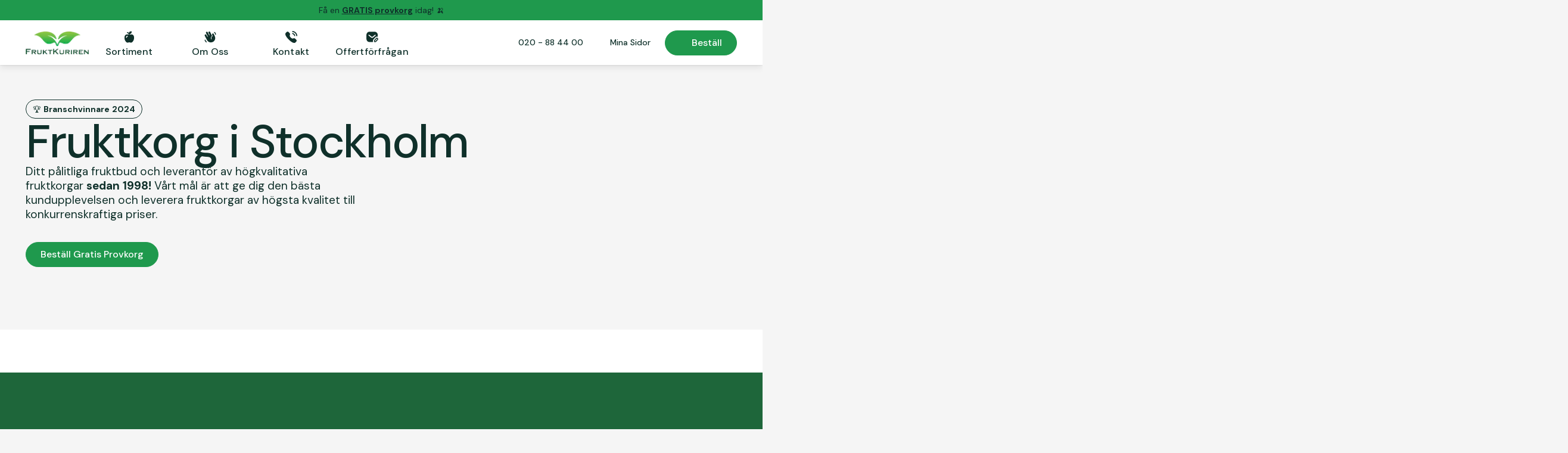

--- FILE ---
content_type: text/html
request_url: https://www.fruktkuriren.se/fruktkorg/stockholm
body_size: 26032
content:
<!DOCTYPE html><!-- Last Published: Sun Jan 11 2026 09:50:49 GMT+0000 (Coordinated Universal Time) --><html data-wf-domain="www.fruktkuriren.se" data-wf-page="677a5969458ca4e6bb83c31c" data-wf-site="66f55a404cd7bddda0834c72" lang="en"><head><meta charset="utf-8"/><title>Fruktkorg Stockholm – Fri Frakt &amp; Ingen Bindningstid | Fruktkuriren</title><meta content="Ekologiska fruktkorgar till jobbet i Stockholm · Gratis första veckan · Ingen bindningstid · Snabb fruktleverans · Fruktbud för en friskare arbetsplats." name="description"/><meta content="Fruktkorg Stockholm – Fri Frakt &amp; Ingen Bindningstid | Fruktkuriren" property="og:title"/><meta content="Ekologiska fruktkorgar till jobbet i Stockholm · Gratis första veckan · Ingen bindningstid · Snabb fruktleverans · Fruktbud för en friskare arbetsplats." property="og:description"/><meta content="Fruktkorg Stockholm – Fri Frakt &amp; Ingen Bindningstid | Fruktkuriren" property="twitter:title"/><meta content="Ekologiska fruktkorgar till jobbet i Stockholm · Gratis första veckan · Ingen bindningstid · Snabb fruktleverans · Fruktbud för en friskare arbetsplats." property="twitter:description"/><meta property="og:type" content="website"/><meta content="summary_large_image" name="twitter:card"/><meta content="width=device-width, initial-scale=1" name="viewport"/><link href="https://cdn.prod.website-files.com/66f55a404cd7bddda0834c72/css/fruktkuriren.webflow.shared.a6d798c29.min.css" rel="stylesheet" type="text/css" integrity="sha384-pteYwpuIPmRfH7Mb6CZqrzYsZae2qlCP4hE17SW9QNVYDlI9YyOJ0vBsPrqrXh1d" crossorigin="anonymous"/><link href="https://fonts.googleapis.com" rel="preconnect"/><link href="https://fonts.gstatic.com" rel="preconnect" crossorigin="anonymous"/><script src="https://ajax.googleapis.com/ajax/libs/webfont/1.6.26/webfont.js" type="text/javascript"></script><script type="text/javascript">WebFont.load({  google: {    families: ["Reddit Sans:300,regular,500,700","DM Sans:300,regular,500,700"]  }});</script><script type="text/javascript">!function(o,c){var n=c.documentElement,t=" w-mod-";n.className+=t+"js",("ontouchstart"in o||o.DocumentTouch&&c instanceof DocumentTouch)&&(n.className+=t+"touch")}(window,document);</script><link href="https://cdn.prod.website-files.com/66f55a404cd7bddda0834c72/672609d20f46b07f6810fb24_fruit-logo-favicon.png" rel="shortcut icon" type="image/x-icon"/><link href="https://cdn.prod.website-files.com/66f55a404cd7bddda0834c72/6726099c4dacaf7dcd20a174_fruit-logo-webclip.png" rel="apple-touch-icon"/><script async="" src="https://www.googletagmanager.com/gtag/js?id=G-W17Z7F4YGC"></script><script type="text/javascript">window.dataLayer = window.dataLayer || [];function gtag(){dataLayer.push(arguments);}gtag('set', 'developer_id.dZGVlNj', true);gtag('js', new Date());gtag('config', 'G-W17Z7F4YGC');</script><!-- Google Tag Manager -->
<script>(function(w,d,s,l,i){w[l]=w[l]||[];w[l].push({'gtm.start':
new Date().getTime(),event:'gtm.js'});var f=d.getElementsByTagName(s)[0],
j=d.createElement(s),dl=l!='dataLayer'?'&l='+l:'';j.async=true;j.src=
'https://www.googletagmanager.com/gtm.js?id='+i+dl;f.parentNode.insertBefore(j,f);
})(window,document,'script','dataLayer','GTM-TWK5M2CX');</script>
<!-- End Google Tag Manager -->

<!-- Google tag (gtag.js) -->
<script async src="https://www.googletagmanager.com/gtag/js?id=AW-1012539130">
</script>
<script>
  window.dataLayer = window.dataLayer || [];
  function gtag(){dataLayer.push(arguments);}
  gtag('js', new Date());

  gtag('config', 'AW-1012539130');
</script>

<script id="Cookiebot" src="https://consent.cookiebot.com/uc.js" data-cbid="2e5f357a-902c-4d52-8c83-c31fada5e710" data-blockingmode="auto" type="text/javascript"></script>

<script id="vtag-ai-js" async src="https://r2.leadsy.ai/tag.js" data-pid="FPf7twizGSZTrVmw" data-version="062024"></script>


<script>
(function(global){global.pageFunctions=global.pageFunctions||{executed:{},functions:{},addFunction:function(id,fn){if(!this.functions[id])this.functions[id]=fn},executeFunctions:function(){if(this.added)return;this.added=true;for(const id in this.functions){if(!this.executed[id]){try{this.functions[id]();this.executed[id]=true}catch(e){console.error(`Error executing function ${id}:`,e)}}}}}})(window);
</script>

<link rel="stylesheet" href="https://unpkg.com/lenis@1.1.13/dist/lenis.css">

</head><body><div data-theme="light" class="nav-main"><div data-theme="dark" class="nav_micro u-bg-brand u-text-small"><div class="nav_micro_text">Få en <a href="/provkorg"><strong>GRATIS provkorg</strong></a> idag! 🍌</div></div><div data-animation="default" data-collapse="medium" data-duration="400" data-easing="ease" data-easing2="ease" role="banner" class="navbar-logo-left-container u-container w-nav"><div class="navbar-wrapper u-gap-small"><a href="/" class="navbar-brand is-desktop w-nav-brand"><img src="https://cdn.prod.website-files.com/66f55a404cd7bddda0834c72/672b7ed09dd27267a095eff6_fruit-logo.webp" loading="lazy" alt=""/></a><nav role="navigation" class="nav-menu-wrapper u-gap-small w-nav-menu"><a href="/" class="navbar-brand is-mobile w-nav-brand"><img src="https://cdn.prod.website-files.com/66f55a404cd7bddda0834c72/672b7ed09dd27267a095eff6_fruit-logo.webp" loading="lazy" alt="" class="image-5"/></a><ul role="list" class="nav-menu-two u-text-main u-gap-none is-desktop is-left w-list-unstyled"><li class="nav-list-item is-first"><div class="nav-emoji"><svg xmlns="http://www.w3.org/2000/svg" width="100%" viewBox="0 0 24 24" fill="none"><path fill-rule="evenodd" clip-rule="evenodd" d="M8.84212 3.82757C9.8757 4.02799 10.7145 4.52175 11.3462 5.17038C11.3965 4.97785 11.4647 4.77663 11.5566 4.57434C11.7954 4.04868 12.1939 3.51806 12.8426 3.12422C13.4887 2.73192 14.3493 2.49565 15.4813 2.50006C15.7397 2.50107 15.9548 2.6988 15.9774 2.9562C16.0739 4.0521 15.8716 4.89698 15.465 5.5339C15.0597 6.16887 14.4835 6.54694 13.9213 6.76907C13.4115 6.97049 12.9001 7.04945 12.5014 7.07752C12.6096 7.40243 12.683 7.73326 12.7207 8.06114C13.1612 8.01921 13.6018 7.93884 14.043 7.82004C14.6305 7.66146 16.0387 7.44356 17.3729 8.04069C18.7652 8.66377 19.9367 10.1079 20.1147 12.9898C20.1152 12.9987 20.1155 13.0076 20.1156 13.0165C20.138 15.7338 19.2727 17.7855 18.2806 19.1748C17.7859 19.8675 17.2584 20.3975 16.7909 20.7648C16.5574 20.9482 16.3341 21.0948 16.1325 21.2011C15.9529 21.2958 15.7594 21.3753 15.5759 21.4025C14.7256 21.6027 13.9473 21.4595 13.3258 21.2879C13.1349 21.2351 12.9366 21.1727 12.7626 21.1179L12.7606 21.1173C12.664 21.0869 12.5749 21.0589 12.4987 21.0362C12.2535 20.9631 12.1005 20.9316 12.0004 20.9316C11.8952 20.9316 11.7393 20.9621 11.4966 21.0304C11.4176 21.0526 11.3226 21.0809 11.2193 21.1118C11.0494 21.1625 10.8569 21.22 10.6758 21.268C10.0564 21.4324 9.28419 21.5727 8.43245 21.4036C8.24647 21.3766 8.04879 21.2956 7.86379 21.1976C7.66196 21.0907 7.43847 20.9438 7.20481 20.7602C6.73704 20.3925 6.20991 19.8628 5.71587 19.1707C4.72501 17.7826 3.86237 15.7336 3.88419 13.0166C3.88427 13.0077 3.88458 12.9988 3.88513 12.9898C4.06308 10.1079 5.23492 8.66374 6.62727 8.04068C7.96171 7.44353 9.36996 7.66147 9.95709 7.82011C10.3738 7.93231 10.79 8.01022 11.2061 8.05384C10.9988 6.82479 10.0717 5.59393 8.55659 5.30015C8.14995 5.2213 7.88422 4.82773 7.96307 4.42109C8.04192 4.01445 8.43549 3.74873 8.84212 3.82757ZM9.02151 11.401C9.39566 11.2233 9.5549 10.7759 9.37718 10.4018C9.19946 10.0276 8.75208 9.86838 8.37793 10.0461C7.37119 10.5243 6.64376 11.5179 6.4915 12.6214C6.43489 13.0318 6.72163 13.4103 7.13196 13.4669C7.54229 13.5235 7.92081 13.2368 7.97743 12.8264C8.06062 12.2235 8.47154 11.6623 9.02151 11.401Z" fill="currentColor"></path></svg></div><a href="/sortiment" class="nav-link">Sortiment</a><div class="menu_underline"></div><div class="g_clickable_wrap u-cover-absolute u-radius-inherit u-zindex-3"><a target="" href="/sortiment" class="g_clickable_link u-cover-absolute u-radius-inherit u-display-block w-inline-block"><span class="g_clickable_text u-sr-only"></span></a><button type="button" class="g_clickable_btn u-cover-absolute u-radius-inherit u-display-none"><span class="g_clickable_text u-sr-only"></span></button></div></li><li class="nav-list-item"><div class="nav-emoji"><svg xmlns="http://www.w3.org/2000/svg" width="100%" viewBox="0 0 24 24" fill="none"><path fill-rule="evenodd" clip-rule="evenodd" d="M3.94963 17.0342C3.83763 16.6362 3.42363 16.4042 3.02563 16.5132C2.62663 16.6262 2.39363 17.0402 2.50563 17.4382C2.71863 18.2022 3.16363 19.7912 4.98763 21.0072C5.11563 21.0922 5.26063 21.1332 5.40363 21.1332C5.64563 21.1332 5.88363 21.0152 6.02763 20.7992C6.25763 20.4542 6.16464 19.9882 5.81963 19.7592C4.45763 18.8502 4.13963 17.7142 3.94963 17.0342Z" fill="currentColor"></path><path fill-rule="evenodd" clip-rule="evenodd" d="M19.3237 3.7738C18.9517 3.5918 18.5117 3.7458 18.3277 4.1148C18.1437 4.4818 18.2937 4.9308 18.6597 5.1188C18.7157 5.1468 20.0277 5.8398 20.0227 7.6748C20.0217 8.0888 20.3567 8.4258 20.7707 8.4268H20.7727C21.1857 8.4268 21.5217 8.0918 21.5227 7.6788C21.5307 4.8798 19.4137 3.8178 19.3237 3.7738Z" fill="currentColor"></path><path fill-rule="evenodd" clip-rule="evenodd" d="M19.2851 10.1195C19.0461 9.5895 18.4221 8.3365 17.5741 6.6815C17.2951 6.1295 16.6191 5.9075 16.0681 6.1865C15.1271 6.6615 14.7481 7.8135 15.2241 8.7535L15.9201 10.1325C16.0311 10.3505 15.9461 10.6075 15.7281 10.7185C14.9361 11.1185 14.3161 11.8525 14.0261 12.7325C13.7431 13.6255 13.8091 14.5575 14.2131 15.3565C14.3211 15.5705 14.2341 15.8335 14.0201 15.9415C13.8061 16.0495 13.5431 15.9635 13.4351 15.7495C12.9221 14.7345 12.8401 13.5635 13.2051 12.4535C13.5031 11.5475 14.0881 10.7605 14.8541 10.2345L14.9591 10.1625L11.6351 3.5845C11.2591 2.8985 10.3701 2.6355 9.65316 2.9975C8.96816 3.3435 8.65116 4.1795 8.93616 4.9155L10.8441 8.6905C10.9541 8.9075 10.8701 9.1655 10.6521 9.2755C10.4371 9.3835 10.1751 9.2975 10.0661 9.0835L7.47016 3.9455C7.09416 3.2595 6.20416 2.9955 5.48716 3.3585C4.76916 3.7205 4.45916 4.6025 4.79716 5.3275L7.73116 11.1355C7.84116 11.3525 7.75716 11.6105 7.53916 11.7205C7.32116 11.8305 7.06416 11.7455 6.95416 11.5285L5.41316 8.4795C5.04216 7.7455 4.11416 7.4365 3.38616 7.8045C3.03516 7.9815 2.76316 8.3035 2.63616 8.6865C2.50716 9.0815 2.53416 9.4805 2.71716 9.8415L6.40016 17.1305C7.28616 18.8835 8.79816 20.1855 10.6561 20.7955C12.5141 21.4075 14.5041 21.2555 16.2581 20.3695C17.9861 19.4965 19.3221 17.9455 19.9241 16.1125C20.6751 13.8025 20.0221 11.7865 19.2851 10.1195Z" fill="currentColor"></path></svg></div><a href="/om-oss" class="nav-link">Om Oss</a><div class="menu_underline"></div><div class="g_clickable_wrap u-cover-absolute u-radius-inherit u-zindex-3"><a target="" href="/om-oss" class="g_clickable_link u-cover-absolute u-radius-inherit u-display-block w-inline-block"><span class="g_clickable_text u-sr-only"></span></a><button type="button" class="g_clickable_btn u-cover-absolute u-radius-inherit u-display-none"><span class="g_clickable_text u-sr-only"></span></button></div></li><li class="nav-list-item"><div class="nav-emoji"><svg xmlns="http://www.w3.org/2000/svg" width="100%" viewBox="0 0 24 24" fill="none"><path d="M14.4183 5.48976C13.9422 5.40182 13.505 5.70561 13.4144 6.17029C13.3238 6.63497 13.6285 7.08866 14.0916 7.1796C15.4859 7.45141 16.5624 8.53067 16.8353 9.92971C16.913 10.3324 17.2675 10.6262 17.6759 10.6262C17.7306 10.6262 17.7854 10.6212 17.8412 10.6112C18.3043 10.5183 18.609 10.0656 18.5184 9.59994C18.1111 7.51037 16.5027 5.89648 14.4183 5.48976Z" fill="currentColor"></path><path d="M14.3558 2.00793C14.1328 1.97595 13.9087 2.04191 13.7304 2.18381C13.5472 2.32771 13.4326 2.53557 13.4078 2.76841C13.355 3.23908 13.6946 3.66479 14.1646 3.71776C17.4063 4.07951 19.9259 6.60477 20.2904 9.85654C20.3392 10.2922 20.7047 10.621 21.1409 10.621C21.1738 10.621 21.2057 10.619 21.2385 10.615C21.4666 10.59 21.6698 10.4771 21.8132 10.2972C21.9556 10.1174 22.0203 9.89351 21.9944 9.66467C21.5403 5.60746 18.4002 2.45862 14.3558 2.00793Z" fill="currentColor"></path><path fill-rule="evenodd" clip-rule="evenodd" d="M11.0317 12.9724C15.0208 16.9604 15.9258 12.3467 18.4656 14.8848C20.9143 17.3328 22.3216 17.8232 19.2192 20.9247C18.8306 21.237 16.3616 24.9943 7.6846 16.3197C-0.993478 7.644 2.76158 5.17244 3.07397 4.78395C6.18387 1.67385 6.66586 3.08938 9.11449 5.53733C11.6544 8.0765 7.04266 8.98441 11.0317 12.9724Z" fill="currentColor"></path></svg></div><a href="/kontakt" class="nav-link">Kontakt</a><div class="menu_underline"></div><div class="g_clickable_wrap u-cover-absolute u-radius-inherit u-zindex-3"><a target="" href="/kontakt" class="g_clickable_link u-cover-absolute u-radius-inherit u-display-block w-inline-block"><span class="g_clickable_text u-sr-only"></span></a><button type="button" class="g_clickable_btn u-cover-absolute u-radius-inherit u-display-none"><span class="g_clickable_text u-sr-only"></span></button></div></li><li class="nav-list-item"><div class="nav-emoji"><svg xmlns="http://www.w3.org/2000/svg" width="100%" viewBox="0 0 24 24" fill="none"><path fill-rule="evenodd" clip-rule="evenodd" d="M11.5689 13.4656C10.9689 13.4656 10.3689 13.2656 9.76885 12.8656L5.76885 9.56563C5.46885 9.26562 5.36885 8.86562 5.66885 8.46562C5.96885 8.06563 6.36885 8.06563 6.76885 8.36562L10.7689 11.5656C11.2689 11.9656 11.9689 11.9656 12.3689 11.5656L16.3689 8.36562C16.6689 8.06563 17.1689 8.16563 17.4689 8.46562C17.6689 8.86562 17.6689 9.36563 17.3689 9.66564L13.3689 12.8656C12.8689 13.2656 12.2689 13.4656 11.5689 13.4656ZM13.0759 18.2376C13.1319 17.3536 13.5079 16.5156 14.1489 15.8496L17.1189 12.5836C17.1469 12.5536 17.1749 12.5246 17.2029 12.4966C17.9249 11.7756 18.9119 11.4036 19.8949 11.4746C20.1463 11.4929 20.3914 11.5412 20.627 11.6154C20.8374 11.6817 21.0689 11.5348 21.0689 11.3143V8.76562C21.0689 5.66564 18.8689 3.26562 15.9689 3.26562H7.16885C4.26885 3.26562 2.06885 5.66564 2.06885 8.76562V14.9656C2.06885 16.5656 2.66885 18.0656 3.66885 19.0656C4.56885 19.9656 5.76885 20.4656 7.16885 20.4656H12.7604C12.9735 20.4656 13.1194 20.2487 13.065 20.0426C12.9562 19.6306 12.9272 19.1991 12.9999 18.7676L13.0759 18.2376Z" fill="currentColor"></path><path fill-rule="evenodd" clip-rule="evenodd" d="M20.4221 15.6538L17.4221 18.8538C17.3941 18.8828 17.3681 18.9158 17.3461 18.9498C17.2071 19.1558 17.0821 19.1068 16.9631 19.1238L16.2111 19.2718L16.3121 18.5728C16.3171 18.5378 16.3191 18.5028 16.3191 18.4668C16.3191 18.4198 16.3191 18.2758 16.5241 18.0708L19.4981 14.7978C19.5671 14.7298 19.6321 14.7158 19.6581 14.7158C19.6631 14.7158 19.6671 14.7158 19.6691 14.7168C19.6911 14.7448 19.7131 14.7708 19.7381 14.7968L20.3391 15.3968C20.4461 15.5048 20.4381 15.6278 20.4221 15.6538ZM21.4001 14.3368L20.8301 13.7668C20.5691 13.4488 20.1871 13.2508 19.7701 13.2198C19.2891 13.1908 18.8021 13.3738 18.4141 13.7608L15.4391 17.0358C15.0491 17.4248 14.8361 17.8988 14.8201 18.4068L14.7341 19.0188C14.6411 19.4828 14.7821 19.9428 15.1221 20.2828C15.4131 20.5738 15.8211 20.7348 16.2111 20.7348C16.3011 20.7348 16.3901 20.7258 16.4761 20.7088L17.1291 20.6148C17.7051 20.5968 18.2071 20.3238 18.5541 19.8398L21.4991 16.6968C22.1121 16.0848 22.0671 15.0038 21.4001 14.3368Z" fill="currentColor"></path></svg></div><a href="/offertforfragan" class="nav-link">Offertförfrågan</a><div class="menu_underline"></div><div class="g_clickable_wrap u-cover-absolute u-radius-inherit u-zindex-3"><a target="" href="/offertforfragan" class="g_clickable_link u-cover-absolute u-radius-inherit u-display-block w-inline-block"><span class="g_clickable_text u-sr-only"></span></a><button type="button" class="g_clickable_btn u-cover-absolute u-radius-inherit u-display-none"><span class="g_clickable_text u-sr-only"></span></button></div></li></ul><ul role="list" class="nav-menu-two u-text-main u-gap-none is-desktop is-right w-list-unstyled"><li class="mobile-margin-top-10 btn_group u-gap-main"><div data-button-style="link" class="btn_main_wrap u-button-style u-radius-round u-position-relative u-display-inline-block"><div class="g_clickable_wrap u-cover-absolute u-radius-inherit u-zindex-3"><a target="" href="tel:020-884400" class="g_clickable_link u-cover-absolute u-radius-inherit u-display-block w-inline-block"><span class="g_clickable_text u-sr-only">020 - 88 44 00</span></a><button type="button" class="g_clickable_btn u-cover-absolute u-radius-inherit u-display-none"><span class="g_clickable_text u-sr-only">020 - 88 44 00</span></button></div><div aria-hidden="true" class="btn_main_layout u-gap-xsmall u-hflex-center-center u-position-relative"><div class="btn_main_icon"><div class="slot"><svg xmlns="http://www.w3.org/2000/svg" id="Call Ringing" width="100%" viewBox="0 0 24 24" fill="none"><path fill-rule="evenodd" clip-rule="evenodd" d="M19.7986 14.7475C19.5556 14.5165 19.2916 14.2645 19.0116 13.9835C17.7346 12.7125 16.6316 13.1435 15.7446 13.4925C14.6816 13.9075 13.6796 14.3015 11.8516 12.4755C10.0226 10.6475 10.4146 9.64349 10.8306 8.58049C11.1776 7.69249 11.6096 6.58849 10.3326 5.31549C10.0546 5.03649 9.80458 4.77249 9.57358 4.52849C8.63458 3.53749 7.95658 2.82149 7.00158 2.80949C6.22058 2.78349 5.31058 3.32049 4.01858 4.61449C4.00558 4.62749 3.94058 4.69249 3.92958 4.70649C3.64358 4.98449 2.88458 5.72649 2.87558 7.17349C2.86058 9.43649 4.68558 12.4165 8.29858 16.0315C11.8946 19.6265 14.8626 21.4475 17.1216 21.4475H17.1466C18.5966 21.4395 19.3396 20.6795 19.6196 20.3935L19.7136 20.3025C21.0006 19.0145 21.5226 18.1505 21.5116 17.3255C21.5006 16.3705 20.7866 15.6895 19.7986 14.7475Z" fill="currentColor"></path><path fill-rule="evenodd" clip-rule="evenodd" d="M17.3528 9.99156C17.4228 10.3496 17.7368 10.5976 18.0878 10.5976C18.1358 10.5976 18.1848 10.5936 18.2328 10.5846C18.6388 10.5056 18.9048 10.1116 18.8258 9.70456C18.4448 7.75056 16.9368 6.24256 14.9838 5.86156C14.5768 5.79356 14.1838 6.04756 14.1038 6.45456C14.0248 6.86156 14.2898 7.25556 14.6968 7.33456C16.0468 7.59656 17.0898 8.63956 17.3528 9.99156Z" fill="currentColor"></path><path fill-rule="evenodd" clip-rule="evenodd" d="M14.9226 2.56275C14.5156 2.49975 14.1396 2.81375 14.0946 3.22475C14.0486 3.63675 14.3456 4.00775 14.7576 4.05275C17.8666 4.39775 20.2806 6.81075 20.6296 9.92075C20.6726 10.3048 20.9966 10.5878 21.3736 10.5878C21.4016 10.5878 21.4296 10.5858 21.4586 10.5838C21.8696 10.5378 22.1666 10.1668 22.1196 9.75476C21.6936 5.94275 18.7336 2.98475 14.9226 2.56275Z" fill="currentColor"></path></svg></div></div><div class="btn_main_text u-weight-medium u-text-small">020 - 88 44 00</div></div></div><div data-button-style="secondary" class="btn_main_wrap u-button-style u-radius-round u-position-relative u-display-inline-block"><div class="g_clickable_wrap u-cover-absolute u-radius-inherit u-zindex-3"><a target="" href="https://fruktkurirenportal.adockasite.com/" class="g_clickable_link u-cover-absolute u-radius-inherit u-display-block w-inline-block"><span class="g_clickable_text u-sr-only">Mina Sidor</span></a><button type="button" class="g_clickable_btn u-cover-absolute u-radius-inherit u-display-none"><span class="g_clickable_text u-sr-only">Mina Sidor</span></button></div><div aria-hidden="true" class="btn_main_layout u-gap-xsmall u-hflex-center-center u-position-relative"><div class="btn_main_icon"><div class="slot"><svg xmlns="http://www.w3.org/2000/svg" id="user" width="100%" viewBox="0 0 24 24" fill="none"><path fill-rule="evenodd" clip-rule="evenodd" d="M12.1465 3.30078C14.8525 3.30078 17.0465 5.49478 17.0465 8.20078C17.0465 10.9068 14.8525 13.1008 12.1465 13.1008C9.44046 13.1008 7.24646 10.9068 7.24646 8.20078C7.24646 5.49478 9.44046 3.30078 12.1465 3.30078Z" fill="currentColor"></path><path fill-rule="evenodd" clip-rule="evenodd" d="M14.4466 14H9.94656C7.44656 14 5.34656 16.1 5.34656 18.6V18.9C5.34656 19.9 6.14656 20.7 7.14656 20.7H17.1466C18.1466 20.7 19.0466 20 18.9466 18.9V18.6C19.0466 16.1 16.9466 14 14.4466 14Z" fill="currentColor"></path></svg></div></div><div class="btn_main_text u-weight-medium u-text-small">Mina Sidor</div></div></div><div data-button-style="primary" class="btn_main_wrap u-button-style u-radius-round u-position-relative u-display-inline-block"><div class="g_clickable_wrap u-cover-absolute u-radius-inherit u-zindex-3"><a target="" href="/order-now" class="g_clickable_link u-cover-absolute u-radius-inherit u-display-block w-inline-block"><span class="g_clickable_text u-sr-only">Beställ</span></a><button type="button" class="g_clickable_btn u-cover-absolute u-radius-inherit u-display-none"><span class="g_clickable_text u-sr-only">Beställ</span></button></div><div aria-hidden="true" class="btn_main_layout u-gap-xsmall u-hflex-center-center u-position-relative"><div class="btn_main_icon"><div class="slot"><svg xmlns="http://www.w3.org/2000/svg" xmlns:xlink="http://www.w3.org/1999/xlink" id="Bag" width="100%" viewBox="0 0 24 24" version="1.1"><title><tspan>Iconly/Bold/Bag</tspan></title><g id="Iconly/Bold/Bag" stroke="none" stroke-width="1.5" fill="none" fill-rule="evenodd"><g id="Bag" transform="translate(3.000000, 2.000000)" fill="currentColor" fill-rule="nonzero"><path d="M9.00494392,-1.77635684e-14 C11.684893,-1.77635684e-14 13.8881654,2.10590955 14,4.77432394 L13.9738707,4.77432394 C13.977008,4.85188923 13.9621034,4.9291268 13.9303218,5 L14.0864529,5 C15.3034636,5 16.5778419,5.8435091 17.0888377,7.87980254 L17.1443642,8.12007277 L17.913261,14.3147362 C18.46659,18.2657474 16.3049606,19.9272845 13.3562029,19.997658 L13.158474,20 L4.86852947,20 C1.87177637,20 -0.437455746,18.9079745 0.0702808406,14.5835537 L0.104904598,14.3147362 L0.882639271,8.12007277 C1.26614074,5.92718531 2.55360997,5.06224784 3.79411983,5.00326364 L3.9317127,5 L4.00988785,5 C3.99670405,4.92534832 3.99670405,4.84897562 4.00988785,4.77432394 C4.1217224,2.10590955 6.32499483,-1.77635684e-14 9.00494392,-1.77635684e-14 Z M6.09699673,8.32929048 C5.60889332,8.32929048 5.21320733,8.73655117 5.21320733,9.23893269 C5.21320733,9.74131421 5.60889332,10.1485749 6.09699673,10.1485749 C6.58510014,10.1485749 6.98078613,9.74131421 6.98078613,9.23893269 L6.98078613,9.23893269 L6.97390016,9.1248291 C6.91936452,8.6763055 6.54755372,8.32929048 6.09699673,8.32929048 Z M11.8858173,8.32929048 C11.3977139,8.32929048 11.0020279,8.73655117 11.0020279,9.23893269 C11.0020279,9.74131421 11.3977139,10.1485749 11.8858173,10.1485749 C12.3739207,10.1485749 12.7696067,9.74131421 12.7696067,9.23893269 C12.7696067,8.73655117 12.3739207,8.32929048 11.8858173,8.32929048 Z M8.96574994,1.30238454 C7.04163953,1.30238454 5.48183986,2.85682476 5.48183986,4.77432394 C5.49502365,4.84897562 5.49502365,4.92534832 5.48183986,5 L12.4932089,5 C12.4653783,4.92794354 12.4506323,4.85152772 12.44966,4.77432394 C12.44966,2.85682476 10.8898603,1.30238454 8.96574994,1.30238454 Z" id="Combined-Shape"></path></g></g></svg></div></div><div class="btn_main_text u-weight-medium u-text-main">Beställ</div></div></div></li></ul><ul role="list" class="nav-menu-two u-text-main u-gap-none w-list-unstyled"><li class="list-item"><a href="/sortiment" class="nav-link">Sortiment</a></li><li><a href="/om-oss" class="nav-link">Om Oss</a></li><li><a href="/kontakt" class="nav-link">Kontakta Oss</a></li><li><a href="/offertforfragan" class="nav-link">Offertförfrågan</a></li><li class="mobile-margin-top-10 btn_group u-gap-main"><div data-button-style="link" class="btn_main_wrap u-button-style u-radius-round u-position-relative u-display-inline-block"><div class="g_clickable_wrap u-cover-absolute u-radius-inherit u-zindex-3"><a target="" href="tel:020-884400" class="g_clickable_link u-cover-absolute u-radius-inherit u-display-block w-inline-block"><span class="g_clickable_text u-sr-only">020 - 88 44 00</span></a><button type="button" class="g_clickable_btn u-cover-absolute u-radius-inherit u-display-none"><span class="g_clickable_text u-sr-only">020 - 88 44 00</span></button></div><div aria-hidden="true" class="btn_main_layout u-gap-xsmall u-hflex-center-center u-position-relative"><div class="btn_main_icon"><div class="slot"><svg xmlns="http://www.w3.org/2000/svg" id="Call Ringing" width="100%" viewBox="0 0 24 24" fill="none"><path fill-rule="evenodd" clip-rule="evenodd" d="M19.7986 14.7475C19.5556 14.5165 19.2916 14.2645 19.0116 13.9835C17.7346 12.7125 16.6316 13.1435 15.7446 13.4925C14.6816 13.9075 13.6796 14.3015 11.8516 12.4755C10.0226 10.6475 10.4146 9.64349 10.8306 8.58049C11.1776 7.69249 11.6096 6.58849 10.3326 5.31549C10.0546 5.03649 9.80458 4.77249 9.57358 4.52849C8.63458 3.53749 7.95658 2.82149 7.00158 2.80949C6.22058 2.78349 5.31058 3.32049 4.01858 4.61449C4.00558 4.62749 3.94058 4.69249 3.92958 4.70649C3.64358 4.98449 2.88458 5.72649 2.87558 7.17349C2.86058 9.43649 4.68558 12.4165 8.29858 16.0315C11.8946 19.6265 14.8626 21.4475 17.1216 21.4475H17.1466C18.5966 21.4395 19.3396 20.6795 19.6196 20.3935L19.7136 20.3025C21.0006 19.0145 21.5226 18.1505 21.5116 17.3255C21.5006 16.3705 20.7866 15.6895 19.7986 14.7475Z" fill="currentColor"></path><path fill-rule="evenodd" clip-rule="evenodd" d="M17.3528 9.99156C17.4228 10.3496 17.7368 10.5976 18.0878 10.5976C18.1358 10.5976 18.1848 10.5936 18.2328 10.5846C18.6388 10.5056 18.9048 10.1116 18.8258 9.70456C18.4448 7.75056 16.9368 6.24256 14.9838 5.86156C14.5768 5.79356 14.1838 6.04756 14.1038 6.45456C14.0248 6.86156 14.2898 7.25556 14.6968 7.33456C16.0468 7.59656 17.0898 8.63956 17.3528 9.99156Z" fill="currentColor"></path><path fill-rule="evenodd" clip-rule="evenodd" d="M14.9226 2.56275C14.5156 2.49975 14.1396 2.81375 14.0946 3.22475C14.0486 3.63675 14.3456 4.00775 14.7576 4.05275C17.8666 4.39775 20.2806 6.81075 20.6296 9.92075C20.6726 10.3048 20.9966 10.5878 21.3736 10.5878C21.4016 10.5878 21.4296 10.5858 21.4586 10.5838C21.8696 10.5378 22.1666 10.1668 22.1196 9.75476C21.6936 5.94275 18.7336 2.98475 14.9226 2.56275Z" fill="currentColor"></path></svg></div></div><div class="btn_main_text u-weight-medium u-text-main">020 - 88 44 00</div></div></div><div data-button-style="secondary" class="btn_main_wrap u-button-style u-radius-round u-position-relative u-display-inline-block"><div class="g_clickable_wrap u-cover-absolute u-radius-inherit u-zindex-3"><a target="" href="https://fruktkurirenportal.adockasite.com/" class="g_clickable_link u-cover-absolute u-radius-inherit u-display-block w-inline-block"><span class="g_clickable_text u-sr-only">Mina Sidor</span></a><button type="button" class="g_clickable_btn u-cover-absolute u-radius-inherit u-display-none"><span class="g_clickable_text u-sr-only">Mina Sidor</span></button></div><div aria-hidden="true" class="btn_main_layout u-gap-xsmall u-hflex-center-center u-position-relative"><div class="btn_main_icon"><div class="slot"><svg xmlns="http://www.w3.org/2000/svg" id="user" width="100%" viewBox="0 0 24 24" fill="none"><path fill-rule="evenodd" clip-rule="evenodd" d="M12.1465 3.30078C14.8525 3.30078 17.0465 5.49478 17.0465 8.20078C17.0465 10.9068 14.8525 13.1008 12.1465 13.1008C9.44046 13.1008 7.24646 10.9068 7.24646 8.20078C7.24646 5.49478 9.44046 3.30078 12.1465 3.30078Z" fill="currentColor"></path><path fill-rule="evenodd" clip-rule="evenodd" d="M14.4466 14H9.94656C7.44656 14 5.34656 16.1 5.34656 18.6V18.9C5.34656 19.9 6.14656 20.7 7.14656 20.7H17.1466C18.1466 20.7 19.0466 20 18.9466 18.9V18.6C19.0466 16.1 16.9466 14 14.4466 14Z" fill="currentColor"></path></svg></div></div><div class="btn_main_text u-weight-medium u-text-main">Mina Sidor</div></div></div><div data-button-style="primary" class="btn_main_wrap u-button-style u-radius-round u-position-relative u-display-inline-block"><div class="g_clickable_wrap u-cover-absolute u-radius-inherit u-zindex-3"><a target="" href="/order-now" class="g_clickable_link u-cover-absolute u-radius-inherit u-display-block w-inline-block"><span class="g_clickable_text u-sr-only">Beställ!</span></a><button type="button" class="g_clickable_btn u-cover-absolute u-radius-inherit u-display-none"><span class="g_clickable_text u-sr-only">Beställ!</span></button></div><div aria-hidden="true" class="btn_main_layout u-gap-xsmall u-hflex-center-center u-position-relative"><div class="btn_main_icon"><div class="slot"><svg xmlns="http://www.w3.org/2000/svg" xmlns:xlink="http://www.w3.org/1999/xlink" id="Bag" width="100%" viewBox="0 0 24 24" version="1.1"><title><tspan>Iconly/Bold/Bag</tspan></title><g id="Iconly/Bold/Bag" stroke="none" stroke-width="1.5" fill="none" fill-rule="evenodd"><g id="Bag" transform="translate(3.000000, 2.000000)" fill="currentColor" fill-rule="nonzero"><path d="M9.00494392,-1.77635684e-14 C11.684893,-1.77635684e-14 13.8881654,2.10590955 14,4.77432394 L13.9738707,4.77432394 C13.977008,4.85188923 13.9621034,4.9291268 13.9303218,5 L14.0864529,5 C15.3034636,5 16.5778419,5.8435091 17.0888377,7.87980254 L17.1443642,8.12007277 L17.913261,14.3147362 C18.46659,18.2657474 16.3049606,19.9272845 13.3562029,19.997658 L13.158474,20 L4.86852947,20 C1.87177637,20 -0.437455746,18.9079745 0.0702808406,14.5835537 L0.104904598,14.3147362 L0.882639271,8.12007277 C1.26614074,5.92718531 2.55360997,5.06224784 3.79411983,5.00326364 L3.9317127,5 L4.00988785,5 C3.99670405,4.92534832 3.99670405,4.84897562 4.00988785,4.77432394 C4.1217224,2.10590955 6.32499483,-1.77635684e-14 9.00494392,-1.77635684e-14 Z M6.09699673,8.32929048 C5.60889332,8.32929048 5.21320733,8.73655117 5.21320733,9.23893269 C5.21320733,9.74131421 5.60889332,10.1485749 6.09699673,10.1485749 C6.58510014,10.1485749 6.98078613,9.74131421 6.98078613,9.23893269 L6.98078613,9.23893269 L6.97390016,9.1248291 C6.91936452,8.6763055 6.54755372,8.32929048 6.09699673,8.32929048 Z M11.8858173,8.32929048 C11.3977139,8.32929048 11.0020279,8.73655117 11.0020279,9.23893269 C11.0020279,9.74131421 11.3977139,10.1485749 11.8858173,10.1485749 C12.3739207,10.1485749 12.7696067,9.74131421 12.7696067,9.23893269 C12.7696067,8.73655117 12.3739207,8.32929048 11.8858173,8.32929048 Z M8.96574994,1.30238454 C7.04163953,1.30238454 5.48183986,2.85682476 5.48183986,4.77432394 C5.49502365,4.84897562 5.49502365,4.92534832 5.48183986,5 L12.4932089,5 C12.4653783,4.92794354 12.4506323,4.85152772 12.44966,4.77432394 C12.44966,2.85682476 10.8898603,1.30238454 8.96574994,1.30238454 Z" id="Combined-Shape"></path></g></g></svg></div></div><div class="btn_main_text u-weight-medium u-text-main">Beställ!</div></div></div></li></ul></nav><div class="menu-button w-nav-button"><div class="icon w-icon-nav-menu"></div></div></div></div></div><div class="page_wrap"><div class="page_code_wrap"><div class="page_code_base w-embed"><style>
:root {
	--column-count: 12;
	--max-width--full: calc(100vw - (var(--padding-horizontal--main) * 2));
	--site-width--inner: calc(var(--site-width--main) - (var(--padding-horizontal--main) * 2));
	--grid-width: min(var(--site-width--inner), var(--max-width--full));
	--grid-gap-total: calc(var(--grid-gap--main) * (var(--column-count) - 1));
	--column-width: calc((var(--grid-width) - var(--grid-gap-total)) / var(--column-count) + var(--grid-gap--main));
	--max-width--small: calc(var(--column-width) * (var(--column-count) - 2) - var(--grid-gap--main));
	--max-width--main: calc(var(--column-width) * var(--column-count) - var(--grid-gap--main));
	--column-width--1: calc(var(--column-width) * 1 - var(--grid-gap--main));
	--column-width--2: calc(var(--column-width) * 2 - var(--grid-gap--main));
	--column-width--3: calc(var(--column-width) * 3 - var(--grid-gap--main));
	--column-width--4: calc(var(--column-width) * 4 - var(--grid-gap--main));
	--column-width--5: calc(var(--column-width) * 5 - var(--grid-gap--main));
	--column-width--6: calc(var(--column-width) * 6 - var(--grid-gap--main));
	--column-width--7: calc(var(--column-width) * 7 - var(--grid-gap--main));
	--column-width--8: calc(var(--column-width) * 8 - var(--grid-gap--main));
	--column-width--9: calc(var(--column-width) * 9 - var(--grid-gap--main));
	--column-width--10: calc(var(--column-width) * 10 - var(--grid-gap--main));
	--column-width--11: calc(var(--column-width) * 11 - var(--grid-gap--main));
	--column-width--12: calc(var(--column-width) * 12 - var(--grid-gap--main));
	--column-margin--1: calc(var(--column-width) * 1);
	--column-margin--2: calc(var(--column-width) * 2);
	--column-margin--3: calc(var(--column-width) * 3);
	--column-margin--4: calc(var(--column-width) * 4);
	--column-margin--5: calc(var(--column-width) * 5);
	--column-margin--6: calc(var(--column-width) * 6);
	--column-margin--7: calc(var(--column-width) * 7);
	--column-margin--8: calc(var(--column-width) * 8);
	--column-margin--9: calc(var(--column-width) * 9);
	--column-margin--10: calc(var(--column-width) * 10);
	--column-margin--11: calc(var(--column-width) * 11);
	--column-margin--12: calc(var(--column-width) * 12);
	--breakout-start: [full-start] minmax(0, 1fr) [content-start];
	--breakout-end: [content-end] minmax(0, 1fr) [full-end];
	--grid-breakout-single: var(--breakout-start) minmax(0, var(--grid-width)) var(--breakout-end);
	--grid-breakout: var(--breakout-start) repeat(var(--column-count), minmax(0, calc((var(--grid-width) - var(--grid-gap-total)) / var(--column-count)))) var(--breakout-end);
	--grid-main: repeat(var(--column-count), minmax(0, 1fr));
	--grid-1: repeat(1, minmax(0, 1fr));
	--grid-2: repeat(2, minmax(0, 1fr));
	--grid-3: repeat(3, minmax(0, 1fr));
	--grid-4: repeat(4, minmax(0, 1fr));
	--grid-5: repeat(5, minmax(0, 1fr));
	--grid-6: repeat(6, minmax(0, 1fr));
	--grid-7: repeat(7, minmax(0, 1fr));
	--grid-8: repeat(8, minmax(0, 1fr));
	--grid-9: repeat(9, minmax(0, 1fr));
	--grid-10: repeat(10, minmax(0, 1fr));
	--grid-11: repeat(11, minmax(0, 1fr));
	--grid-12: repeat(12, minmax(0, 1fr));
  
	--font-weight--inherit: inherit;
	--font-weight--100: 100;
	--font-weight--200: 200;
	--font-weight--300: 300;
	--font-weight--400: 400;
	--font-weight--500: 500;
	--font-weight--600: 600;
	--font-weight--700: 700;
	--font-weight--800: 800;
	--font-weight--900: 900;
	--text-transform--none: none;
	--text-transform--uppercase: uppercase;
	--text-transform--capitalize: capitalize;
	--text-transform--lowercase: lowercase;
	--text-transform--inherit: inherit;
}

body {
	font-weight: var(--text-main--font-weight);
	text-transform: var(--text-main--text-transform);
	font-smoothing: antialiased;
	-webkit-font-smoothing: antialiased;
}
h1, h2, h3, h4, h5, h6, p, label, figure, blockquote {
	font-size: inherit;
	line-height: inherit;
	font-weight: inherit;
	margin-top: 0;
	margin-bottom: 0;
}
button {
	background-color: unset;
	padding: unset;
	text-align: inherit;
	cursor: pointer;
}
video {
	width: 100%;
	object-fit: cover;
}
video.wf-empty {
	padding: 0;
}
svg {
	display: block;
}
section, header, footer {
	position: relative;
}
@media (prefers-color-scheme: light) {
	option {
		color: black;
	}
}
img::selection {
	background: transparent;
}
a:not([class]) {
	text-decoration: underline;
}
.w-richtext a {
	position: relative;
	z-index: 4;
}

.u-margin-trim > :first-child,
.u-margin-trim > :not(:not(.w-condition-invisible) ~ :not(.w-condition-invisible)),
.u-rich-text > *:first-child,
.u-rich-text .w-richtext > *:first-child {
	margin-top: 0;
}
.u-margin-trim > :last-child,
.u-margin-trim > :not(:has(~ :not(.w-condition-invisible))),
.u-rich-text > *:last-child,
.u-rich-text .w-richtext > *:last-child {
	margin-bottom: 0;
}

.u-hide-if-empty:empty,
.u-hide-if-empty:not(:has(> *:not(.w-condition-invisible))),
.u-hide-if-empty-cms:not(:has(.w-dyn-item)),
.u-hide-rich-text-media > *:not(h1,h2,h3,h4,h5,h6,p,blockquote),
.u-embed-js,
.u-embed-css {
	display: none !important;
}

.u-line-clamp-1, .u-line-clamp-2, .u-line-clamp-3, .u-line-clamp-4 {
	display: -webkit-box;
	overflow: hidden;
	-webkit-line-clamp: 1;
	-webkit-box-orient: vertical;
}
.u-line-clamp-2 { -webkit-line-clamp: 2; }
.u-line-clamp-3 { -webkit-line-clamp: 3; }
.u-line-clamp-4 { -webkit-line-clamp: 4; }

[tabindex]:focus-visible,
a:focus-visible,
button:focus-visible,
.w-checkbox-input--inputType-custom.w--redirected-focus,
.w-form-formradioinput--inputType-custom.w--redirected-focus {
	outline: 0.125rem solid var(--theme--text);
	outline-offset: 0.25rem;
}
.w-checkbox-input--inputType-custom.w--redirected-focus,
.w-form-formradioinput--inputType-custom.w--redirected-focus {
	box-shadow: none;
}

[data-padding-top="none"] { padding-top: var(--padding-vertical--none); }
[data-padding-bottom="none"] { padding-bottom: var(--padding-vertical--none); }

[data-padding-top="small"] { padding-top: var(--padding-vertical--small); }
[data-padding-bottom="small"] { padding-bottom: var(--padding-vertical--small); }

[data-padding-top="main"] { padding-top: var(--padding-vertical--main); }
[data-padding-bottom="main"] { padding-bottom: var(--padding-vertical--main); }

[data-padding-top="large"] { padding-top: var(--padding-vertical--large); }
[data-padding-bottom="large"] { padding-bottom: var(--padding-vertical--large); }

.wf-design-mode .g_clickable_wrap {
	z-index: 0;
}
.g_clickable_wrap a[href="#"] {
	display: none;
}
.g_clickable_wrap a[href="#"] ~ button {
	display: block;
}
</style></div><div class="page_code_color w-embed"><style>
/* theme light */
:root,
[data-theme="light"],
[data-theme="dark"] [data-theme="invert"] {
	--theme--background: var(--swatch--light);
	--theme--text: var(--swatch--dark);
	--theme--border: color-mix(in srgb, var(--theme--text) 10%, transparent);
  --theme--bg-push: var(--swatch--light-push);
	/* button primary */
	--button--background: var(--swatch--brand);
	--button--text: var(--swatch--brand-text);
	--button--border: var(--swatch--brand);
	--button--background-hover: var(--swatch--dark);
	--button--text-hover: var(--swatch--light);
	--button--border-hover: var(--swatch--dark);
	/* button secondary */
	--button-secondary--background: var(--swatch--transparent);
	--button-secondary--text: var(--swatch--dark);
	--button-secondary--border: var(--swatch--light-secondary);
	--button-secondary--background-hover: var(--swatch--brand);
	--button-secondary--text-hover: var(--swatch--brand-text);
	--button-secondary--border-hover: var(--swatch--brand);
}
/* theme dark */
[data-theme="dark"],
[data-theme="invert"],
[data-theme="light"] [data-theme="invert"] {
	--theme--background: var(--swatch--dark);
	--theme--text: var(--swatch--light-push);
	--theme--border: color-mix(in srgb, var(--theme--text) 10%, transparent);
    --theme--bg-push: var(--swatch--dark-push);

	/* button primary */
	--button--background: var(--swatch--brand);
	--button--text: var(--swatch--brand-text);
	--button--border: var(--swatch--brand);
	--button--background-hover: var(--swatch--light);
	--button--text-hover: var(--swatch--dark);
	--button--border-hover: var(--swatch--light);
	/* button secondary */
	--button-secondary--background: var(--swatch--transparent);
	--button-secondary--text: var(--swatch--light);
	--button-secondary--border: color-mix(in srgb, var(--theme--text) 10%, transparent);
	--button-secondary--background-hover: var(--swatch--brand);
	--button-secondary--text-hover: var(--swatch--brand-text);
	--button-secondary--border-hover: var(--swatch--brand);
}
/* button secondary */
[data-button-style="secondary"] {
	--button--background: var(--button-secondary--background);
	--button--text: var(--button-secondary--text);
	--button--border: color-mix(in srgb, var(--theme--text) 10%, transparent);
	--button--background-hover: color-mix(in srgb, var(--theme--text) 10%, transparent);
	--button--text-hover: var(--button-secondary--text);
	--button--border-hover: color-mix(in srgb, var(--theme--text) 10%, transparent);
}

/* button secondary */
[data-button-style="link"] {
		padding: 0px;
	--button--background: transparent;
	--button--text: var(--button-secondary--text);
	--button--border: transparent;
	--button--background-hover: transparent;
	--button--text-hover: var(--swatch--brand);
	--button--border-hover: transparent;
}
/* apply colors */
:is(c, :where([data-theme]:not([data-theme="inherit"]))) {
	background-color: var(--theme--background);
	color: var(--theme--text);
}
</style></div><div class="page_code_responsive w-embed"><style>
/* https://fluidbuilder.webflow.io/?design=90&max=120&min=20&g=--padding-horizontal--main,3,1_--size--2rem,2,1.75_--size--2-5rem,2.5,2_--size--3rem,3,2.25_--size--3-5rem,3.5,2.375_--size--4rem,4,2.5_--size--4-5rem,4.5,2.75_--size--5rem,5,3_--size--5-5rem,5.5,3.25_--size--6rem,6,3.5_--size--6-5rem,6.5,3.75_--size--7rem,7,4_--size--7-5rem,7.5,4.25_--size--8rem,8,4.5_--size--8-5rem,8.5,4.75_--size--9rem,9,5_--size--9-5rem,9.5,5.25_--size--10rem,10,5.5_--size--11rem,11,5.75_--size--12rem,12,6_--size--13rem,13,6.5_--size--14rem,14,7_--size--15rem,15,7.5_--size--16rem,16,8&g=:1.23,1.15:--display--font-size,5.19,2.6_--h1--font-size,4.22,2.26_--h2--font-size,3.43,1.97_--h3--font-size,2.79,1.71_--h4--font-size,2.27,1.49_--h5--font-size,1.84,1.29_--h6--font-size,1.5,1.125,t&g=:1.2,1.15:--text-large--font-size,1.2,1.15_--text-main--font-size,1,1,t_--text-small--font-size,0.83,0.87 */

/* fallback for older browsers */
:root {
	--padding-horizontal--main: 3rem;
	--size--2rem: 2rem;
	--size--2-5rem: 2.5rem;
	--size--3rem: 3rem;
	--size--3-5rem: 3.5rem;
	--size--4rem: 4rem;
	--size--4-5rem: 4.5rem;
	--size--5rem: 5rem;
	--size--5-5rem: 5.5rem;
	--size--6rem: 6rem;
	--size--6-5rem: 6.5rem;
	--size--7rem: 7rem;
	--size--7-5rem: 7.5rem;
	--size--8rem: 8rem;
	--size--8-5rem: 8.5rem;
	--size--9rem: 9rem;
	--size--9-5rem: 9.5rem;
	--size--10rem: 10rem;
	--size--11rem: 11rem;
	--size--12rem: 12rem;
	--size--13rem: 13rem;
	--size--14rem: 14rem;
	--size--15rem: 15rem;
	--size--16rem: 16rem;
	--display--font-size: 5.19rem;
	--h1--font-size: 4.22rem;
	--h2--font-size: 3.43rem;
	--h3--font-size: 2.79rem;
	--h4--font-size: 2.27rem;
	--h5--font-size: 1.84rem;
	--h6--font-size: 1.5rem;
	--text-large--font-size: 1.2rem;
	--text-main--font-size: 1rem;
	--text-small--font-size: 0.83rem;
}
@media screen and (max-width: 767px) {
	:root {
		--padding-horizontal--main: 1rem;
		--size--2rem: 1.75rem;
		--size--2-5rem: 2rem;
		--size--3rem: 2.25rem;
		--size--3-5rem: 2.375rem;
		--size--4rem: 2.5rem;
		--size--4-5rem: 2.75rem;
		--size--5rem: 3rem;
		--size--5-5rem: 3.25rem;
		--size--6rem: 3.5rem;
		--size--6-5rem: 3.75rem;
		--size--7rem: 4rem;
		--size--7-5rem: 4.25rem;
		--size--8rem: 4.5rem;
		--size--8-5rem: 4.75rem;
		--size--9rem: 5rem;
		--size--9-5rem: 5.25rem;
		--size--10rem: 5.5rem;
		--size--11rem: 5.75rem;
		--size--12rem: 6rem;
		--size--13rem: 6.5rem;
		--size--14rem: 7rem;
		--size--15rem: 7.5rem;
		--size--16rem: 8rem;
		--display--font-size: 2.6rem;
		--h1--font-size: 2.26rem;
		--h2--font-size: 1.97rem;
		--h3--font-size: 1.71rem;
		--h4--font-size: 1.49rem;
		--h5--font-size: 1.29rem;
		--h6--font-size: 1.125rem;
		--text-large--font-size: 1.15rem;
		--text-main--font-size: 1rem;
		--text-small--font-size: 0.87rem;
	}
}

/* fluid sizes */
@supports (font-size: clamp(1rem, 0.5rem + 3vw, 3rem)) {
:root {
	--padding-horizontal--main: clamp(1rem, 0.428rem + 2.86vw, 3.858rem);
	--size--2rem: clamp(1.75rem, 1.678rem + 0.36vw, 2.108rem);
	--size--2-5rem: clamp(2rem, 1.858rem + 0.71vw, 2.713rem);
	--size--3rem: clamp(2.25rem, 2.036rem + 1.07vw, 3.321rem);
	--size--3-5rem: clamp(2.375rem, 2.053rem + 1.61vw, 3.983rem);
	--size--4rem: clamp(2.5rem, 2.072rem + 2.14vw, 4.642rem);
	--size--4-5rem: clamp(2.75rem, 2.25rem + 2.5vw, 5.25rem);
	--size--5rem: clamp(3rem, 2.428rem + 2.86vw, 5.858rem);
	--size--5-5rem: clamp(3.25rem, 2.608rem + 3.21vw, 6.463rem);
	--size--6rem: clamp(3.5rem, 2.786rem + 3.57vw, 7.071rem);
	--size--6-5rem: clamp(3.75rem, 2.964rem + 3.93vw, 7.679rem);
	--size--7rem: clamp(4rem, 3.142rem + 4.29vw, 8.287rem);
	--size--7-5rem: clamp(4.25rem, 3.322rem + 4.64vw, 8.892rem);
	--size--8rem: clamp(4.5rem, 3.5rem + 5vw, 9.5rem);
	--size--8-5rem: clamp(4.75rem, 3.678rem + 5.36vw, 10.108rem);
	--size--9rem: clamp(5rem, 3.858rem + 5.71vw, 10.713rem);
	--size--9-5rem: clamp(5.25rem, 4.036rem + 6.07vw, 11.321rem);
	--size--10rem: clamp(5.5rem, 4.214rem + 6.43vw, 11.929rem);
	--size--11rem: clamp(5.75rem, 4.25rem + 7.5vw, 13.25rem);
	--size--12rem: clamp(6rem, 4.286rem + 8.57vw, 14.571rem);
	--size--13rem: clamp(6.5rem, 4.642rem + 9.29vw, 15.787rem);
	--size--14rem: clamp(7rem, 5rem + 10vw, 17rem);
	--size--15rem: clamp(7.5rem, 5.358rem + 10.71vw, 18.213rem);
	--size--16rem: clamp(8rem, 5.714rem + 11.43vw, 19.429rem);
	--display--font-size: clamp(2.6rem, 1.86rem + 3.7vw, 6.3rem);
	--h1--font-size: clamp(2.26rem, 1.7rem + 2.8vw, 5.06rem);
	--h2--font-size: clamp(1.97rem, 1.552rem + 2.09vw, 4.057rem);
	--h3--font-size: clamp(1.71rem, 1.402rem + 1.54vw, 3.252rem);
	--h4--font-size: clamp(1.49rem, 1.268rem + 1.11vw, 2.603rem);
	--h5--font-size: clamp(1.29rem, 1.132rem + 0.79vw, 2.077rem);
	--h6--font-size: clamp(1.125rem, 1.017rem + 0.54vw, 1.662rem);
	--text-large--font-size: clamp(1.15rem, 1.136rem + 0.07vw, 1.221rem);
	--text-main--font-size: clamp(1rem, 1rem + 0vw, 1rem);
	--text-small--font-size: clamp(0.87rem, 0.882rem + -0.06vw, 0.812rem);
}
}
</style></div><div class="page_code_custom w-embed"><style>
.benefits_grid_track .benefits_grid_item:nth-child(even) .benefits_grid_tag {
top: auto;
  bottom: 2rem;
}

.benefits_grid_track .benefits_grid_item:nth-child(odd) .benefits_grid_tag {
top: 2rem;
  bottom: auto;
}
div.my-lottie svg g g g path {
stroke: var(--swatch--brand);
}

@media (max-width: 991px) {
  .text-stack.u-hflex-between-bottom {
    display: flex;
    flex-direction: column;
    align-items: flex-start; /* Aligns items to the left */
    justify-content: flex-start; /* Aligns items to the top */
  }
}


[promo-price]:not([promo-price=""]) {
  display: none;
}

.radio-button-label {
color: var(--swatch--brand);
}

.radio-button-field .w--redirected-checked + input + span + .radio-button-label {
    color: var(--swatch--light); /* Change label color */
}


</style></div></div><div class="styleguide_guide_wrap"><div class="w-embed"><style>
html:not(.wf-design-mode) .styleguide_guide_wrap {
	display: none;
}
.styleguide_guide_layout {
	counter-reset: gridguides;
}
.styleguide_guide_layout > div::before {
  counter-increment: gridguides;
  content: counter(gridguides);
}
</style></div><div data-padding-bottom="none" data-padding-top="none" class="styleguide_guide_contain u-container"><div class="styleguide_guide_layout u-grid-custom"><div class="styleguide_guide_column u-vflex-center-bottom"></div><div class="styleguide_guide_column u-vflex-center-bottom"></div><div class="styleguide_guide_column u-vflex-center-bottom"></div><div class="styleguide_guide_column u-vflex-center-bottom"></div><div class="styleguide_guide_column u-vflex-center-bottom"></div><div class="styleguide_guide_column u-vflex-center-bottom"></div><div class="styleguide_guide_column u-vflex-center-bottom"></div><div class="styleguide_guide_column u-vflex-center-bottom"></div><div class="styleguide_guide_column u-vflex-center-bottom"></div><div class="styleguide_guide_column u-vflex-center-bottom"></div><div class="styleguide_guide_column u-vflex-center-bottom"></div><div class="styleguide_guide_column u-vflex-center-bottom"></div><div class="styleguide_guide_column u-vflex-center-bottom"></div><div class="styleguide_guide_column u-vflex-center-bottom"></div><div class="styleguide_guide_column u-vflex-center-bottom"></div><div class="styleguide_guide_column u-vflex-center-bottom"></div><div class="styleguide_guide_column u-vflex-center-bottom"></div><div class="styleguide_guide_column u-vflex-center-bottom"></div><div class="styleguide_guide_column u-vflex-center-bottom"></div><div class="styleguide_guide_column u-vflex-center-bottom"></div><div class="styleguide_guide_column u-vflex-center-bottom"></div><div class="styleguide_guide_column u-vflex-center-bottom"></div><div class="styleguide_guide_column u-vflex-center-bottom"></div><div class="styleguide_guide_column u-vflex-center-bottom"></div></div></div></div><main id="main" class="page_main"><div class="hero_section u-height-screen is-home"><section data-theme="light" data-w-id="fc1f7a62-d9e6-513f-1ff2-ea603cc4884e" class="hero_wrap u-text-align-center"><div class="vis_wrap_desktop"><div class="g_visual_wrap u-cover-absolute"><img src="https://cdn.prod.website-files.com/66f55a404cd7bddda0834c72/66fd623a542662ea891db8c5_Untitled-3.avif" loading="lazy" alt="" sizes="(max-width: 3048px) 100vw, 3048px" srcset="https://cdn.prod.website-files.com/66f55a404cd7bddda0834c72/66fd623a542662ea891db8c5_Untitled-3-p-500.avif 500w, https://cdn.prod.website-files.com/66f55a404cd7bddda0834c72/66fd623a542662ea891db8c5_Untitled-3-p-800.avif 800w, https://cdn.prod.website-files.com/66f55a404cd7bddda0834c72/66fd623a542662ea891db8c5_Untitled-3-p-1080.avif 1080w, https://cdn.prod.website-files.com/66f55a404cd7bddda0834c72/66fd623a542662ea891db8c5_Untitled-3-p-1600.avif 1600w, https://cdn.prod.website-files.com/66f55a404cd7bddda0834c72/66fd623a542662ea891db8c5_Untitled-3-p-2000.avif 2000w, https://cdn.prod.website-files.com/66f55a404cd7bddda0834c72/66fd623a542662ea891db8c5_Untitled-3-p-2600.avif 2600w, https://cdn.prod.website-files.com/66f55a404cd7bddda0834c72/66fd623a542662ea891db8c5_Untitled-3.avif 3048w" class="g_visual_img u-cover-absolute"/><video src="https://cdn.jsdelivr.net/gh/DesignButton/fuit@main/bg_4_flipped.mp4" autoplay=" " loop="" muted="" playsinline=" " class="g_visual_video u-cover-absolute"></video></div></div><div class="bg-gradient is-brand"></div><div class="w-layout-blockcontainer hero_contain u-container u-hflex-left-center w-container"><div class="text-stack u-text-align-left u-vflex-left-top" STYLE="gap: var(--space--small)"><div class="g_eyebrow_wrap"><div class="g_eyebrow_text u-text-small w-richtext u-hide-rich-text-media"><h3>🏆 <strong>Branschvinnare</strong> <strong>2024</strong> </h3></div></div><div class="text-stack_heading_wrap u-text-display" STYLE="max-width: 14ch;"><div class="text-stack_heading w-richtext"><h1>Fruktkorg i Stockholm<br/></h1></div></div><div class="text-stack_subheading_wrap u-text-large u-color-faded" STYLE="max-width: 44ch"><div styl="" class="text-stack_heading w-richtext"><p>Ditt pålitliga fruktbud och leverantör av högkvalitativa fruktkorgar <strong>sedan 1998!</strong> Vårt mål är att ge dig den bästa kundupplevelsen och leverera fruktkorgar av högsta kvalitet till konkurrenskraftiga priser. </p></div></div><div STYLE="margin-top: var(--space--small)" id="" class="btn_contain"><div data-button-style="primary" class="btn_main_wrap u-button-style u-radius-round u-position-relative u-display-inline-block"><div class="g_clickable_wrap u-cover-absolute u-radius-inherit u-zindex-3"><a target="" href="#" class="g_clickable_link u-cover-absolute u-radius-inherit u-display-block w-inline-block"><span class="g_clickable_text u-sr-only">Beställ Gratis Provkorg</span></a><button type="button" class="g_clickable_btn u-cover-absolute u-radius-inherit u-display-none"><span class="g_clickable_text u-sr-only">Beställ Gratis Provkorg</span></button></div><div aria-hidden="true" class="btn_main_layout u-gap-xsmall u-hflex-center-center u-position-relative"><div class="btn_main_text u-weight-medium u-text-main">Beställ Gratis Provkorg</div></div></div></div></div></div></section><section id="" class="section u-bg-secondary"><div id="logo-loop" class="section-contain u-width-full padding-medium u-bg-push"><div class="logo_list_wrap u-gap-small"><div class="logo_list_item"><img src="https://cdn.prod.website-files.com/66f55a404cd7bddda0834c72/66f6e86bbdba150d0a116798_bravida_referens-490cac91.avif" loading="lazy" alt="" sizes="(max-width: 917px) 100vw, 917px" srcset="https://cdn.prod.website-files.com/66f55a404cd7bddda0834c72/66f6e86bbdba150d0a116798_bravida_referens-490cac91-p-500.png 500w, https://cdn.prod.website-files.com/66f55a404cd7bddda0834c72/66f6e86bbdba150d0a116798_bravida_referens-490cac91.avif 917w" class="image"/></div><div class="logo_list_item"><img src="https://cdn.prod.website-files.com/66f55a404cd7bddda0834c72/66f6e86bd200b031d578a421_jula_referens-9a555352.avif" loading="lazy" alt="" sizes="(max-width: 917px) 100vw, 917px" srcset="https://cdn.prod.website-files.com/66f55a404cd7bddda0834c72/66f6e86bd200b031d578a421_jula_referens-9a555352-p-500.png 500w, https://cdn.prod.website-files.com/66f55a404cd7bddda0834c72/66f6e86bd200b031d578a421_jula_referens-9a555352.avif 917w" class="image"/></div><div class="logo_list_item"><img src="https://cdn.prod.website-files.com/66f55a404cd7bddda0834c72/66f6e86b3accdf6042192470_svt_referens-1043f183.avif" loading="lazy" alt="" sizes="(max-width: 917px) 100vw, 917px" srcset="https://cdn.prod.website-files.com/66f55a404cd7bddda0834c72/66f6e86b3accdf6042192470_svt_referens-1043f183-p-500.png 500w, https://cdn.prod.website-files.com/66f55a404cd7bddda0834c72/66f6e86b3accdf6042192470_svt_referens-1043f183-p-800.png 800w, https://cdn.prod.website-files.com/66f55a404cd7bddda0834c72/66f6e86b3accdf6042192470_svt_referens-1043f183.avif 917w" class="image"/></div><div class="logo_list_item"><img src="https://cdn.prod.website-files.com/66f55a404cd7bddda0834c72/66f6e86b831fb3fa39c256b4_ncc_referens-9cbf694a.avif" loading="lazy" alt="" sizes="(max-width: 917px) 100vw, 917px" srcset="https://cdn.prod.website-files.com/66f55a404cd7bddda0834c72/66f6e86b831fb3fa39c256b4_ncc_referens-9cbf694a-p-500.png 500w, https://cdn.prod.website-files.com/66f55a404cd7bddda0834c72/66f6e86b831fb3fa39c256b4_ncc_referens-9cbf694a.avif 917w" class="image"/></div><div class="logo_list_item"><img src="https://cdn.prod.website-files.com/66f55a404cd7bddda0834c72/66f6e86b60735192468d6454_apoteket_referens-447e0d6a.avif" loading="lazy" alt="" sizes="(max-width: 917px) 100vw, 917px" srcset="https://cdn.prod.website-files.com/66f55a404cd7bddda0834c72/66f6e86b60735192468d6454_apoteket_referens-447e0d6a-p-500.png 500w, https://cdn.prod.website-files.com/66f55a404cd7bddda0834c72/66f6e86b60735192468d6454_apoteket_referens-447e0d6a-p-800.png 800w, https://cdn.prod.website-files.com/66f55a404cd7bddda0834c72/66f6e86b60735192468d6454_apoteket_referens-447e0d6a.avif 917w" class="image"/></div><div class="logo_list_item"><img src="https://cdn.prod.website-files.com/66f55a404cd7bddda0834c72/66f6e86bf19aabd9368ddd40_securitas_referens-ecdbe464.avif" loading="lazy" alt="" sizes="(max-width: 917px) 100vw, 917px" srcset="https://cdn.prod.website-files.com/66f55a404cd7bddda0834c72/66f6e86bf19aabd9368ddd40_securitas_referens-ecdbe464-p-500.png 500w, https://cdn.prod.website-files.com/66f55a404cd7bddda0834c72/66f6e86bf19aabd9368ddd40_securitas_referens-ecdbe464-p-800.png 800w, https://cdn.prod.website-files.com/66f55a404cd7bddda0834c72/66f6e86bf19aabd9368ddd40_securitas_referens-ecdbe464.avif 917w" class="image"/></div><div class="logo_list_item"><img src="https://cdn.prod.website-files.com/66f55a404cd7bddda0834c72/66f6e86b831ce4093b282c24_skanska_referens-fa700eca.avif" loading="lazy" alt="" sizes="(max-width: 917px) 100vw, 917px" srcset="https://cdn.prod.website-files.com/66f55a404cd7bddda0834c72/66f6e86b831ce4093b282c24_skanska_referens-fa700eca-p-500.png 500w, https://cdn.prod.website-files.com/66f55a404cd7bddda0834c72/66f6e86b831ce4093b282c24_skanska_referens-fa700eca-p-800.png 800w, https://cdn.prod.website-files.com/66f55a404cd7bddda0834c72/66f6e86b831ce4093b282c24_skanska_referens-fa700eca.avif 917w" class="image"/></div><div class="logo_list_item"><img src="https://cdn.prod.website-files.com/66f55a404cd7bddda0834c72/66f6e86b62ffe4df05f38443_SR_referens-cceaf921.avif" loading="lazy" alt="" sizes="(max-width: 917px) 100vw, 917px" srcset="https://cdn.prod.website-files.com/66f55a404cd7bddda0834c72/66f6e86b62ffe4df05f38443_SR_referens-cceaf921-p-500.png 500w, https://cdn.prod.website-files.com/66f55a404cd7bddda0834c72/66f6e86b62ffe4df05f38443_SR_referens-cceaf921-p-800.png 800w, https://cdn.prod.website-files.com/66f55a404cd7bddda0834c72/66f6e86b62ffe4df05f38443_SR_referens-cceaf921.avif 917w" class="image"/></div><div class="logo_list_item"><img src="https://cdn.prod.website-files.com/66f55a404cd7bddda0834c72/66f6e86b40435c3ed419cc2c_bilprovning_referens-455609f2.avif" loading="lazy" alt="" class="image"/></div><div class="logo_list_item"><img src="https://cdn.prod.website-files.com/66f55a404cd7bddda0834c72/66f6e86b831ce4093b282c1c_pagen_referens-dca6ee65.avif" loading="lazy" alt="" sizes="(max-width: 917px) 100vw, 917px" srcset="https://cdn.prod.website-files.com/66f55a404cd7bddda0834c72/66f6e86b831ce4093b282c1c_pagen_referens-dca6ee65-p-500.png 500w, https://cdn.prod.website-files.com/66f55a404cd7bddda0834c72/66f6e86b831ce4093b282c1c_pagen_referens-dca6ee65-p-800.png 800w, https://cdn.prod.website-files.com/66f55a404cd7bddda0834c72/66f6e86b831ce4093b282c1c_pagen_referens-dca6ee65.avif 917w" class="image"/></div><div class="logo_list_item"><img src="https://cdn.prod.website-files.com/66f55a404cd7bddda0834c72/66f6e86b24ac81b6eb917519_aleris_referens-a357ac95.avif" loading="lazy" alt="" sizes="(max-width: 917px) 100vw, 917px" srcset="https://cdn.prod.website-files.com/66f55a404cd7bddda0834c72/66f6e86b24ac81b6eb917519_aleris_referens-a357ac95-p-500.png 500w, https://cdn.prod.website-files.com/66f55a404cd7bddda0834c72/66f6e86b24ac81b6eb917519_aleris_referens-a357ac95-p-800.png 800w, https://cdn.prod.website-files.com/66f55a404cd7bddda0834c72/66f6e86b24ac81b6eb917519_aleris_referens-a357ac95.avif 917w" class="image"/></div><div class="logo_list_item"><img src="https://cdn.prod.website-files.com/66f55a404cd7bddda0834c72/66f6e86b40435c3ed419cc1c_trafikverket_referens-3c4308ac.avif" loading="lazy" alt="" sizes="(max-width: 917px) 100vw, 917px" srcset="https://cdn.prod.website-files.com/66f55a404cd7bddda0834c72/66f6e86b40435c3ed419cc1c_trafikverket_referens-3c4308ac-p-500.png 500w, https://cdn.prod.website-files.com/66f55a404cd7bddda0834c72/66f6e86b40435c3ed419cc1c_trafikverket_referens-3c4308ac-p-800.png 800w, https://cdn.prod.website-files.com/66f55a404cd7bddda0834c72/66f6e86b40435c3ed419cc1c_trafikverket_referens-3c4308ac.avif 917w" class="image"/></div></div></div></section></div><section data-theme="dark" class="section-main theme-brand-dark"><div data-padding-top="large" class="section-contain u-container u-vflex-left-between u-gap-large u-position-sticky"><div class="text-stack u-text-align-left u-hflex-between-bottom" STYLE="gap: var(--space--small)"><div class="text-stack_heading_wrap u-text-display" STYLE="max-width: ;"><div class="text-stack_heading w-richtext"><h1>Enkelhet är vårt motto</h1></div></div><div class="text-stack_subheading_wrap u-text-h6" STYLE="max-width: 44ch"><div styl="" class="text-stack_heading w-richtext"><h1>Vi är allergiska mot krångel – hos oss är det enkelhet och flexibilitet som gäller i varje steg.</h1></div></div></div><div class="benefits_grid_track_wrap"><div class="benefits_grid_track u-hflex-left-stretch u-gap-medium"><div class="benefits_grid_item"><div class="benefits_img_wrap"><div class="g_visual_wrap u-cover-absolute"><img src="https://cdn.prod.website-files.com/66f55a404cd7bddda0834c72/677273417b7051890f921384_a%CC%88ta-banan.png" loading="lazy" alt="" sizes="100vw" srcset="https://cdn.prod.website-files.com/66f55a404cd7bddda0834c72/677273417b7051890f921384_a%CC%88ta-banan-p-500.png 500w, https://cdn.prod.website-files.com/66f55a404cd7bddda0834c72/677273417b7051890f921384_a%CC%88ta-banan.png 790w" class="g_visual_img u-cover-absolute"/></div></div><div data-theme="invert" class="benefits_grid_tag"><div class="benefits_grid_text u-text-main u-weight-medium">🔓 Ingen Bindningstid</div></div></div><div class="benefits_grid_item"><div class="benefits_img_wrap"><div class="g_visual_wrap u-cover-absolute"><img src="https://cdn.prod.website-files.com/66f55a404cd7bddda0834c72/67726f79067df19a9a78ae35_jordgubbar.jpeg" loading="lazy" alt="" sizes="100vw" srcset="https://cdn.prod.website-files.com/66f55a404cd7bddda0834c72/67726f79067df19a9a78ae35_jordgubbar-p-500.jpeg 500w, https://cdn.prod.website-files.com/66f55a404cd7bddda0834c72/67726f79067df19a9a78ae35_jordgubbar-p-800.jpeg 800w, https://cdn.prod.website-files.com/66f55a404cd7bddda0834c72/67726f79067df19a9a78ae35_jordgubbar-p-1080.jpeg 1080w, https://cdn.prod.website-files.com/66f55a404cd7bddda0834c72/67726f79067df19a9a78ae35_jordgubbar-p-1600.jpeg 1600w, https://cdn.prod.website-files.com/66f55a404cd7bddda0834c72/67726f79067df19a9a78ae35_jordgubbar-p-2000.jpeg 2000w, https://cdn.prod.website-files.com/66f55a404cd7bddda0834c72/67726f79067df19a9a78ae35_jordgubbar.jpeg 2560w" class="g_visual_img u-cover-absolute"/></div></div><div data-theme="invert" class="benefits_grid_tag"><div class="benefits_grid_text u-text-main u-weight-medium">🗓️ Endast en månads uppsägningstid</div></div></div><div class="benefits_grid_item"><div class="benefits_img_wrap"><div class="g_visual_wrap u-cover-absolute"><img src="https://cdn.prod.website-files.com/66f55a404cd7bddda0834c72/66fac1ba4a1695c15941d13e_k-x-i-t-h-v-i-s-u-a-l-s-OfsHgNAtOm0-unsplash%20copy.avif" loading="lazy" alt="" sizes="100vw" srcset="https://cdn.prod.website-files.com/66f55a404cd7bddda0834c72/66fac1ba4a1695c15941d13e_k-x-i-t-h-v-i-s-u-a-l-s-OfsHgNAtOm0-unsplash%20copy-p-500.avif 500w, https://cdn.prod.website-files.com/66f55a404cd7bddda0834c72/66fac1ba4a1695c15941d13e_k-x-i-t-h-v-i-s-u-a-l-s-OfsHgNAtOm0-unsplash%20copy-p-800.avif 800w, https://cdn.prod.website-files.com/66f55a404cd7bddda0834c72/66fac1ba4a1695c15941d13e_k-x-i-t-h-v-i-s-u-a-l-s-OfsHgNAtOm0-unsplash%20copy.avif 1080w" class="g_visual_img u-cover-absolute"/></div></div><div data-theme="invert" class="benefits_grid_tag"><div class="benefits_grid_text u-text-main u-weight-medium">📱 Sköt det mesta via Mina sidor</div></div></div><div class="benefits_grid_item"><div class="benefits_img_wrap"><div class="g_visual_wrap u-cover-absolute"><img src="https://cdn.prod.website-files.com/66f55a404cd7bddda0834c72/674eb629832f7ff504100826_Frukt%20pa%20kontor%20(1).jpg" loading="lazy" alt="" sizes="100vw" srcset="https://cdn.prod.website-files.com/66f55a404cd7bddda0834c72/674eb629832f7ff504100826_Frukt%20pa%20kontor%20(1)-p-500.jpg 500w, https://cdn.prod.website-files.com/66f55a404cd7bddda0834c72/674eb629832f7ff504100826_Frukt%20pa%20kontor%20(1)-p-800.jpg 800w, https://cdn.prod.website-files.com/66f55a404cd7bddda0834c72/674eb629832f7ff504100826_Frukt%20pa%20kontor%20(1)-p-1080.jpg 1080w, https://cdn.prod.website-files.com/66f55a404cd7bddda0834c72/674eb629832f7ff504100826_Frukt%20pa%20kontor%20(1)-p-1600.jpg 1600w, https://cdn.prod.website-files.com/66f55a404cd7bddda0834c72/674eb629832f7ff504100826_Frukt%20pa%20kontor%20(1)-p-2000.jpg 2000w, https://cdn.prod.website-files.com/66f55a404cd7bddda0834c72/674eb629832f7ff504100826_Frukt%20pa%20kontor%20(1).jpg 2121w" class="g_visual_img u-cover-absolute"/></div></div><div data-theme="invert" class="benefits_grid_tag"><div class="benefits_grid_text u-text-main u-weight-medium">💸 Fri Frakt</div></div></div><div class="benefits_grid_item"><div class="benefits_img_wrap"><div class="g_visual_wrap u-cover-absolute"><img src="https://cdn.prod.website-files.com/66f55a404cd7bddda0834c72/66fac1ba9c9f60ba6b5c2565_grab-rcDPLo35GK4-unsplash%20copy.avif" loading="lazy" alt="" sizes="100vw" srcset="https://cdn.prod.website-files.com/66f55a404cd7bddda0834c72/66fac1ba9c9f60ba6b5c2565_grab-rcDPLo35GK4-unsplash%20copy-p-500.avif 500w, https://cdn.prod.website-files.com/66f55a404cd7bddda0834c72/66fac1ba9c9f60ba6b5c2565_grab-rcDPLo35GK4-unsplash%20copy-p-800.avif 800w, https://cdn.prod.website-files.com/66f55a404cd7bddda0834c72/66fac1ba9c9f60ba6b5c2565_grab-rcDPLo35GK4-unsplash%20copy.avif 1080w" class="g_visual_img u-cover-absolute"/></div></div><div data-theme="invert" class="benefits_grid_tag"><div class="benefits_grid_text u-text-main u-weight-medium">🚛 Inga dolda kostnader</div></div></div><div class="cta_inner u-container benefits_grid_item"><div class="benefits_img_wrap"><div class="g_visual_wrap u-cover-absolute"><img src="https://cdn.prod.website-files.com/66f55a404cd7bddda0834c72/66f57a5854588a3726821778_Express_%2C%2F9j.avif" loading="lazy" alt="" sizes="100vw" srcset="https://cdn.prod.website-files.com/66f55a404cd7bddda0834c72/66f57a5854588a3726821778_Express_%2C%2F9j-p-500.avif 500w, https://cdn.prod.website-files.com/66f55a404cd7bddda0834c72/66f57a5854588a3726821778_Express_%2C%2F9j-p-800.avif 800w, https://cdn.prod.website-files.com/66f55a404cd7bddda0834c72/66f57a5854588a3726821778_Express_%2C%2F9j-p-1080.avif 1080w, https://cdn.prod.website-files.com/66f55a404cd7bddda0834c72/66f57a5854588a3726821778_Express_%2C%2F9j-p-1600.avif 1600w, https://cdn.prod.website-files.com/66f55a404cd7bddda0834c72/66f57a5854588a3726821778_Express_%2C%2F9j.avif 1792w" class="g_visual_img u-cover-absolute"/><video src="https://cdn.jsdelivr.net/gh/DesignButton/fuit@main/fruit-cta.mp4" autoplay=" " loop="" muted="" playsinline=" " class="g_visual_video u-cover-absolute"></video><div STYLE="opacity: 60%;" class="g_visual_overlay u-cover-absolute"></div></div></div><div class="benefits_grid_tag is-cta_wrap"><div class="text-stack u-text-align-center u-vflex-center-center" STYLE="gap: var(--size--0-5rem)"><div class="text-stack_heading_wrap u-text-h3" STYLE="max-width: 24ch;"><div class="text-stack_heading w-richtext"><h1>Beställ en Gratis Provkorg!</h1></div></div><div class="text-stack_subheading_wrap u-text-large" STYLE="max-width: 60ch"><div styl="" class="text-stack_heading w-richtext"><h1>Upplev vår kvalitet själv. Utan förpliktelser.</h1></div></div><div STYLE="margin-top: var(--space--small)" id="" class="btn_contain"><div data-button-style="primary" class="btn_main_wrap u-button-style u-radius-round u-position-relative u-display-inline-block"><div class="g_clickable_wrap u-cover-absolute u-radius-inherit u-zindex-3"><a target="" href="/provkorg" class="g_clickable_link u-cover-absolute u-radius-inherit u-display-block w-inline-block"><span class="g_clickable_text u-sr-only">Beställ en gratis provkorg</span></a><button type="button" class="g_clickable_btn u-cover-absolute u-radius-inherit u-display-none"><span class="g_clickable_text u-sr-only">Beställ en gratis provkorg</span></button></div><div aria-hidden="true" class="btn_main_layout u-gap-xsmall u-hflex-center-center u-position-relative"><div class="btn_main_text u-weight-medium u-text-main">Beställ en gratis provkorg</div></div></div></div></div></div></div></div></div></div><div class="sticky-spacer"></div></section><section data-theme="light" class="section-main"><div class="u-container u-gap-large u-grid-column-2"><div data-padding-bottom="small" data-padding-top="small" class="grid_content_wrap"><div class="text-stack u-text-align-left u-vflex-left-top" STYLE="gap: var(--space--small)"><div class="text-stack_heading_wrap u-text-h2" STYLE="max-width: 14ch;"><div class="text-stack_heading w-richtext"><h2>Frukt på jobbet i Stockholm</h2></div></div><div class="text-stack_subheading_wrap u-text-large" STYLE="max-width: 50ch"><div styl="" class="text-stack_heading w-richtext"><p><strong>När du beställer fruktkorgar från Fruktkuriren betalar du bara för det du ser – inga dolda avgifter.</strong></p><p><strong>‍</strong><br/>Vi erbjuder alltid fri frakt, hela vägen in till er arbetsplats, utan extra kostnader. Dessutom har vi varken bindningstid eller fakturaavgifter. Du väljer och betalar endast för den fruktkorg du vill ha levererad – vi tar hand om resten.</p><p>‍</p><p><strong>Varför välja Fruktkuriren?</strong><br/>Vi är det självklara valet för företag som söker ett pålitligt och högkvalitativt fruktbud i Stockholm. Vårt mål är att göra det så enkelt och smidigt som möjligt för er, med fokus på högsta kvalitet både när det gäller våra produkter och vår service.</p><p>‍</p><p><strong>Flexibilitet för er bekvämlighet</strong><br/>Skulle ni vilja pausa eller avbryta era fruktleveranser? Det enda ni behöver göra är att skicka ett e-postmeddelande en månad i förväg – enklare än så blir det inte.</p><p>‍</p></div></div></div><div class="button-group u-gap-xsmall"><div class="text-stack u-text-align-left u-vflex-left-top" STYLE="gap: var(--space--small)"><div class="text-stack_heading_wrap u-text-h4" STYLE="max-width: none;"><div class="text-stack_heading w-richtext"><h2><strong>Andra närliggande städer</strong></h2></div></div></div><div data-button-style="primary" class="btn_main_wrap u-button-style u-radius-round u-position-relative u-display-inline-block"><div class="g_clickable_wrap u-cover-absolute u-radius-inherit u-zindex-3"><a target="" href="https://fruktkurirenportal.adockasite.com/" class="g_clickable_link u-cover-absolute u-radius-inherit u-display-block w-inline-block"><span class="g_clickable_text u-sr-only">Uppsala</span></a><button type="button" class="g_clickable_btn u-cover-absolute u-radius-inherit u-display-none"><span class="g_clickable_text u-sr-only">Uppsala</span></button></div><div aria-hidden="true" class="btn_main_layout u-gap-xsmall u-hflex-center-center u-position-relative"><div class="btn_main_text u-weight-medium u-text-main">Uppsala</div></div></div></div></div><div class="media_wrap is-round"><div class="g_visual_wrap u-cover-absolute"><img src="https://cdn.prod.website-files.com/66f55a404cd7bddda0834c72/66fc27ed27ad8509bbfdb0c4_Untitled-1.avif" loading="lazy" alt="" sizes="(max-width: 2160px) 100vw, 2160px" srcset="https://cdn.prod.website-files.com/66f55a404cd7bddda0834c72/66fc27ed27ad8509bbfdb0c4_Untitled-1-p-500.avif 500w, https://cdn.prod.website-files.com/66f55a404cd7bddda0834c72/66fc27ed27ad8509bbfdb0c4_Untitled-1-p-800.avif 800w, https://cdn.prod.website-files.com/66f55a404cd7bddda0834c72/66fc27ed27ad8509bbfdb0c4_Untitled-1-p-1080.avif 1080w, https://cdn.prod.website-files.com/66f55a404cd7bddda0834c72/66fc27ed27ad8509bbfdb0c4_Untitled-1-p-1600.avif 1600w, https://cdn.prod.website-files.com/66f55a404cd7bddda0834c72/66fc27ed27ad8509bbfdb0c4_Untitled-1-p-2000.avif 2000w, https://cdn.prod.website-files.com/66f55a404cd7bddda0834c72/66fc27ed27ad8509bbfdb0c4_Untitled-1.avif 2160w" class="g_visual_img u-cover-absolute"/><video src="https://cdn.jsdelivr.net/gh/DesignButton/fuit@main/fruit-close-up.mp4" autoplay=" " loop="" muted="" playsinline=" " class="g_visual_video u-cover-absolute"></video></div></div></div><section class="section-main"><div class="section-contain u-container u-vflex-center-top u-gap-medium u-overflow-clip"><div class="text-stack u-text-align-left u-hflex-between-bottom" STYLE="gap: var(--space--small)"><div class="text-stack_heading_wrap u-text-h1" STYLE="max-width: none;"><div class="text-stack_heading w-richtext"><h2>Fruktkorgar i olika format</h2></div></div><div class="text-stack_subheading_wrap u-text-large" STYLE="max-width: 44ch"><div styl="" class="text-stack_heading w-richtext"><p>Som fruktbud erbjuder vifruktkorgar i fyra varianter, på fyra kilo och uppåt: Läs vidare om var och en av våra fruktkorgar här nedan.</p></div></div></div><div id="product-list" class="collection-list-wrapper w-dyn-list"><div role="list" class="product-list_track u-grid-column-5 w-dyn-items"><div id="w-node-_0e73ba76-f0f9-b9c0-555a-6468e2bf50c0-bb83c31c" role="listitem" class="product-item_wrap_cms u-grid-subgrid u-bg-push is-scroll swiper-slide w-dyn-item"><div id="w-node-_3ca6a7ee-b2d2-e04b-18d9-74ac8b665fa1-bb83c31c" class="product-inner_wrap"><div id="w-node-_0c453971-9f19-6bff-d79a-2d7917f18e0e-bb83c31c" class="product-item_img u-bg-secondary"><img src="https://cdn.prod.website-files.com/66f57e6f4ccf5a9a155fa4a1/6724f2a97e1e2b204c3e993b_671bb936584156de3f6992d3_67068975af573d68a8f89d7a_FK-standard-fruktkorg.png" loading="lazy" alt="" class="prod_img"/><div fs-cmsfilter-field="filters" class="text-block-2">This is some text inside of a div block.</div></div><div id="w-node-_0c453971-9f19-6bff-d79a-2d7917f18e12-bb83c31c" class="product_info_wrap u-vflex-left-top u-gap-main"><div class="product-item_description u-gap-none"><div class="weight_text_wrap u-text-small"><div class="product-item_weight u-color-faded">Starting at</div><div class="product-item_weight u-color-faded">4kg</div></div><div class="product-item_title u-text-large u-weight-medium">Fruktkorg Standard</div></div><div class="product-item_price u-text-large u-hflex-top-left u-gap-none u-weight-medium"><div promo-price="235 kr" class="u-theme-brand">271 kr</div><div class="product-item_promo u-swatch-red">235 kr</div><div class="product-item_price_strike u-text-small u-color-faded">271 kr</div></div><div class="product_btn_wrap u-gap-xsmall"><div data-button-style="secondary" class="btn_main_wrap u-button-style u-radius-round u-position-relative u-display-inline-block btn_small"><div class="g_clickable_wrap u-cover-absolute u-radius-inherit u-zindex-3"><a target="" href="/products/fruktkorg-standard" class="g_clickable_link u-cover-absolute u-radius-inherit u-display-block w-inline-block"><span class="g_clickable_text u-sr-only">Button Text</span></a><button type="button" class="g_clickable_btn u-cover-absolute u-radius-inherit u-display-none"><span class="g_clickable_text u-sr-only">Button Text</span></button></div><div aria-hidden="true" class="btn_main_layout u-gap-xsmall u-hflex-center-center u-position-relative"><div class="btn_main_text u-weight-medium u-text-small">Visa</div></div></div><div data-button-style="primary" class="btn_main_wrap u-button-style u-radius-round u-position-relative u-display-inline-block btn_small"><div class="g_clickable_wrap u-cover-absolute u-radius-inherit u-zindex-3"><a target="" href="/order-now" class="g_clickable_link u-cover-absolute u-radius-inherit u-display-block w-inline-block"><span class="g_clickable_text u-sr-only">Button Text</span></a><button type="button" class="g_clickable_btn u-cover-absolute u-radius-inherit u-display-none"><span class="g_clickable_text u-sr-only">Button Text</span></button></div><div aria-hidden="true" class="btn_main_layout u-gap-xsmall u-hflex-center-center u-position-relative"><div class="btn_main_text u-weight-medium u-text-small">Beställ Nu</div></div></div></div></div></div></div><div id="w-node-_0e73ba76-f0f9-b9c0-555a-6468e2bf50c0-bb83c31c" role="listitem" class="product-item_wrap_cms u-grid-subgrid u-bg-push is-scroll swiper-slide w-dyn-item"><div id="w-node-_3ca6a7ee-b2d2-e04b-18d9-74ac8b665fa1-bb83c31c" class="product-inner_wrap"><div id="w-node-_0c453971-9f19-6bff-d79a-2d7917f18e0e-bb83c31c" class="product-item_img u-bg-secondary"><img src="https://cdn.prod.website-files.com/66f57e6f4ccf5a9a155fa4a1/671bb933b59d3eb219ad1401_67067e69440d64ed3d3113be_FK-premium-fruktkorg.avif" loading="lazy" alt="" class="prod_img"/><div fs-cmsfilter-field="filters" class="text-block-2">This is some text inside of a div block.</div></div><div id="w-node-_0c453971-9f19-6bff-d79a-2d7917f18e12-bb83c31c" class="product_info_wrap u-vflex-left-top u-gap-main"><div class="product-item_description u-gap-none"><div class="weight_text_wrap u-text-small"><div class="product-item_weight u-color-faded">Starting at</div><div class="product-item_weight u-color-faded">4kg</div></div><div class="product-item_title u-text-large u-weight-medium">Fruktkorg Premium</div></div><div class="product-item_price u-text-large u-hflex-top-left u-gap-none u-weight-medium"><div promo-price="269 kr" class="u-theme-brand">310 kr</div><div class="product-item_promo u-swatch-red">269 kr</div><div class="product-item_price_strike u-text-small u-color-faded">310 kr</div></div><div class="product_btn_wrap u-gap-xsmall"><div data-button-style="secondary" class="btn_main_wrap u-button-style u-radius-round u-position-relative u-display-inline-block btn_small"><div class="g_clickable_wrap u-cover-absolute u-radius-inherit u-zindex-3"><a target="" href="/products/fruktkorg-premium" class="g_clickable_link u-cover-absolute u-radius-inherit u-display-block w-inline-block"><span class="g_clickable_text u-sr-only">Button Text</span></a><button type="button" class="g_clickable_btn u-cover-absolute u-radius-inherit u-display-none"><span class="g_clickable_text u-sr-only">Button Text</span></button></div><div aria-hidden="true" class="btn_main_layout u-gap-xsmall u-hflex-center-center u-position-relative"><div class="btn_main_text u-weight-medium u-text-small">Visa</div></div></div><div data-button-style="primary" class="btn_main_wrap u-button-style u-radius-round u-position-relative u-display-inline-block btn_small"><div class="g_clickable_wrap u-cover-absolute u-radius-inherit u-zindex-3"><a target="" href="/order-now" class="g_clickable_link u-cover-absolute u-radius-inherit u-display-block w-inline-block"><span class="g_clickable_text u-sr-only">Button Text</span></a><button type="button" class="g_clickable_btn u-cover-absolute u-radius-inherit u-display-none"><span class="g_clickable_text u-sr-only">Button Text</span></button></div><div aria-hidden="true" class="btn_main_layout u-gap-xsmall u-hflex-center-center u-position-relative"><div class="btn_main_text u-weight-medium u-text-small">Beställ Nu</div></div></div></div></div></div></div><div id="w-node-_0e73ba76-f0f9-b9c0-555a-6468e2bf50c0-bb83c31c" role="listitem" class="product-item_wrap_cms u-grid-subgrid u-bg-push is-scroll swiper-slide w-dyn-item"><div id="w-node-_3ca6a7ee-b2d2-e04b-18d9-74ac8b665fa1-bb83c31c" class="product-inner_wrap"><div id="w-node-_0c453971-9f19-6bff-d79a-2d7917f18e0e-bb83c31c" class="product-item_img u-bg-secondary"><img src="https://cdn.prod.website-files.com/66f57e6f4ccf5a9a155fa4a1/67593f029cefec9651fa457e_FK-eko-fruktkorg.png" loading="lazy" alt="" sizes="100vw" srcset="https://cdn.prod.website-files.com/66f57e6f4ccf5a9a155fa4a1/67593f029cefec9651fa457e_FK-eko-fruktkorg-p-500.png 500w, https://cdn.prod.website-files.com/66f57e6f4ccf5a9a155fa4a1/67593f029cefec9651fa457e_FK-eko-fruktkorg.png 600w" class="prod_img"/><div fs-cmsfilter-field="filters" class="text-block-2">This is some text inside of a div block.</div></div><div id="w-node-_0c453971-9f19-6bff-d79a-2d7917f18e12-bb83c31c" class="product_info_wrap u-vflex-left-top u-gap-main"><div class="product-item_description u-gap-none"><div class="weight_text_wrap u-text-small"><div class="product-item_weight u-color-faded">Starting at</div><div class="product-item_weight u-color-faded">4kg</div></div><div class="product-item_title u-text-large u-weight-medium">Fruktkorg Eko</div></div><div class="product-item_price u-text-large u-hflex-top-left u-gap-none u-weight-medium"><div promo-price="295 kr" class="u-theme-brand">340 kr</div><div class="product-item_promo u-swatch-red">295 kr</div><div class="product-item_price_strike u-text-small u-color-faded">340 kr</div></div><div class="product_btn_wrap u-gap-xsmall"><div data-button-style="secondary" class="btn_main_wrap u-button-style u-radius-round u-position-relative u-display-inline-block btn_small"><div class="g_clickable_wrap u-cover-absolute u-radius-inherit u-zindex-3"><a target="" href="/products/fruktkorg-eko" class="g_clickable_link u-cover-absolute u-radius-inherit u-display-block w-inline-block"><span class="g_clickable_text u-sr-only">Button Text</span></a><button type="button" class="g_clickable_btn u-cover-absolute u-radius-inherit u-display-none"><span class="g_clickable_text u-sr-only">Button Text</span></button></div><div aria-hidden="true" class="btn_main_layout u-gap-xsmall u-hflex-center-center u-position-relative"><div class="btn_main_text u-weight-medium u-text-small">Visa</div></div></div><div data-button-style="primary" class="btn_main_wrap u-button-style u-radius-round u-position-relative u-display-inline-block btn_small"><div class="g_clickable_wrap u-cover-absolute u-radius-inherit u-zindex-3"><a target="" href="/order-now" class="g_clickable_link u-cover-absolute u-radius-inherit u-display-block w-inline-block"><span class="g_clickable_text u-sr-only">Button Text</span></a><button type="button" class="g_clickable_btn u-cover-absolute u-radius-inherit u-display-none"><span class="g_clickable_text u-sr-only">Button Text</span></button></div><div aria-hidden="true" class="btn_main_layout u-gap-xsmall u-hflex-center-center u-position-relative"><div class="btn_main_text u-weight-medium u-text-small">Beställ Nu</div></div></div></div></div></div></div><div id="w-node-_0e73ba76-f0f9-b9c0-555a-6468e2bf50c0-bb83c31c" role="listitem" class="product-item_wrap_cms u-grid-subgrid u-bg-push is-scroll swiper-slide w-dyn-item"><div id="w-node-_3ca6a7ee-b2d2-e04b-18d9-74ac8b665fa1-bb83c31c" class="product-inner_wrap"><div id="w-node-_0c453971-9f19-6bff-d79a-2d7917f18e0e-bb83c31c" class="product-item_img u-bg-secondary"><img src="https://cdn.prod.website-files.com/66f57e6f4ccf5a9a155fa4a1/6759411280268f0985f74487_FK-banan-fruktkorg.png" loading="lazy" alt="" sizes="100vw" srcset="https://cdn.prod.website-files.com/66f57e6f4ccf5a9a155fa4a1/6759411280268f0985f74487_FK-banan-fruktkorg-p-500.png 500w, https://cdn.prod.website-files.com/66f57e6f4ccf5a9a155fa4a1/6759411280268f0985f74487_FK-banan-fruktkorg-p-800.png 800w, https://cdn.prod.website-files.com/66f57e6f4ccf5a9a155fa4a1/6759411280268f0985f74487_FK-banan-fruktkorg.png 1000w" class="prod_img"/><div fs-cmsfilter-field="filters" class="text-block-2">This is some text inside of a div block.</div></div><div id="w-node-_0c453971-9f19-6bff-d79a-2d7917f18e12-bb83c31c" class="product_info_wrap u-vflex-left-top u-gap-main"><div class="product-item_description u-gap-none"><div class="weight_text_wrap u-text-small"><div class="product-item_weight u-color-faded">Starting at</div><div class="product-item_weight u-color-faded">4kg</div></div><div class="product-item_title u-text-large u-weight-medium">Fruktkorg Banan+</div></div><div class="product-item_price u-text-large u-hflex-top-left u-gap-none u-weight-medium"><div promo-price="248 kr" class="u-theme-brand">285 kr</div><div class="product-item_promo u-swatch-red">248 kr</div><div class="product-item_price_strike u-text-small u-color-faded">285 kr</div></div><div class="product_btn_wrap u-gap-xsmall"><div data-button-style="secondary" class="btn_main_wrap u-button-style u-radius-round u-position-relative u-display-inline-block btn_small"><div class="g_clickable_wrap u-cover-absolute u-radius-inherit u-zindex-3"><a target="" href="/products/fruktkorg-banan" class="g_clickable_link u-cover-absolute u-radius-inherit u-display-block w-inline-block"><span class="g_clickable_text u-sr-only">Button Text</span></a><button type="button" class="g_clickable_btn u-cover-absolute u-radius-inherit u-display-none"><span class="g_clickable_text u-sr-only">Button Text</span></button></div><div aria-hidden="true" class="btn_main_layout u-gap-xsmall u-hflex-center-center u-position-relative"><div class="btn_main_text u-weight-medium u-text-small">Visa</div></div></div><div data-button-style="primary" class="btn_main_wrap u-button-style u-radius-round u-position-relative u-display-inline-block btn_small"><div class="g_clickable_wrap u-cover-absolute u-radius-inherit u-zindex-3"><a target="" href="/order-now" class="g_clickable_link u-cover-absolute u-radius-inherit u-display-block w-inline-block"><span class="g_clickable_text u-sr-only">Button Text</span></a><button type="button" class="g_clickable_btn u-cover-absolute u-radius-inherit u-display-none"><span class="g_clickable_text u-sr-only">Button Text</span></button></div><div aria-hidden="true" class="btn_main_layout u-gap-xsmall u-hflex-center-center u-position-relative"><div class="btn_main_text u-weight-medium u-text-small">Beställ Nu</div></div></div></div></div></div></div><div id="w-node-_0e73ba76-f0f9-b9c0-555a-6468e2bf50c0-bb83c31c" role="listitem" class="product-item_wrap_cms u-grid-subgrid u-bg-push is-scroll swiper-slide w-dyn-item"><div id="w-node-_3ca6a7ee-b2d2-e04b-18d9-74ac8b665fa1-bb83c31c" class="product-inner_wrap"><div id="w-node-_0c453971-9f19-6bff-d79a-2d7917f18e0e-bb83c31c" class="product-item_img u-bg-secondary"><img src="https://cdn.prod.website-files.com/66f57e6f4ccf5a9a155fa4a1/66f584c662d91e3d6c192b70_Fruktlada-def89e19.avif" loading="lazy" alt="" class="prod_img"/><div fs-cmsfilter-field="filters" class="text-block-2">This is some text inside of a div block.</div></div><div id="w-node-_0c453971-9f19-6bff-d79a-2d7917f18e12-bb83c31c" class="product_info_wrap u-vflex-left-top u-gap-main"><div class="product-item_description u-gap-none"><div class="weight_text_wrap u-text-small"><div class="product-item_weight u-color-faded">Starting at</div><div class="product-item_weight u-color-faded">4kg</div></div><div class="product-item_title u-text-large u-weight-medium">Fruktlåda</div></div><div class="product-item_price u-text-large u-hflex-top-left u-gap-none u-weight-medium"><div promo-price="" class="u-theme-brand">Begär offert</div></div><div class="product_btn_wrap u-gap-xsmall"><div data-button-style="secondary" class="btn_main_wrap u-button-style u-radius-round u-position-relative u-display-inline-block btn_small"><div class="g_clickable_wrap u-cover-absolute u-radius-inherit u-zindex-3"><a target="" href="/products/fruktlada" class="g_clickable_link u-cover-absolute u-radius-inherit u-display-block w-inline-block"><span class="g_clickable_text u-sr-only">Button Text</span></a><button type="button" class="g_clickable_btn u-cover-absolute u-radius-inherit u-display-none"><span class="g_clickable_text u-sr-only">Button Text</span></button></div><div aria-hidden="true" class="btn_main_layout u-gap-xsmall u-hflex-center-center u-position-relative"><div class="btn_main_text u-weight-medium u-text-small">Visa</div></div></div><div data-button-style="primary" class="btn_main_wrap u-button-style u-radius-round u-position-relative u-display-inline-block btn_small"><div class="g_clickable_wrap u-cover-absolute u-radius-inherit u-zindex-3"><a target="" href="/order-now" class="g_clickable_link u-cover-absolute u-radius-inherit u-display-block w-inline-block"><span class="g_clickable_text u-sr-only">Button Text</span></a><button type="button" class="g_clickable_btn u-cover-absolute u-radius-inherit u-display-none"><span class="g_clickable_text u-sr-only">Button Text</span></button></div><div aria-hidden="true" class="btn_main_layout u-gap-xsmall u-hflex-center-center u-position-relative"><div class="btn_main_text u-weight-medium u-text-small">Beställ Nu</div></div></div></div></div></div></div></div></div><div class="btn_contain u-vflex-center-center"><div data-button-style="primary" class="btn_main_wrap u-button-style u-radius-round u-position-relative u-display-inline-block"><div class="g_clickable_wrap u-cover-absolute u-radius-inherit u-zindex-3"><a target="" href="/sortiment" class="g_clickable_link u-cover-absolute u-radius-inherit u-display-block w-inline-block"><span class="g_clickable_text u-sr-only">Visa alla produkter</span></a><button type="button" class="g_clickable_btn u-cover-absolute u-radius-inherit u-display-none"><span class="g_clickable_text u-sr-only">Visa alla produkter</span></button></div><div aria-hidden="true" class="btn_main_layout u-gap-xsmall u-hflex-center-center u-position-relative"><div class="btn_main_text u-weight-medium u-text-main">Visa alla produkter</div></div></div></div></div></section><div class="u-container u-gap-large u-grid-column-2"><div class="media_wrap is-round is-last-landscape"><div class="g_visual_wrap u-cover-absolute"><img src="https://cdn.prod.website-files.com/66f55a404cd7bddda0834c72/671fc582f5e852f2e13cb73f_195594.avif" loading="lazy" alt="" sizes="100vw" srcset="https://cdn.prod.website-files.com/66f55a404cd7bddda0834c72/671fc582f5e852f2e13cb73f_195594-p-500.avif 500w, https://cdn.prod.website-files.com/66f55a404cd7bddda0834c72/671fc582f5e852f2e13cb73f_195594-p-800.avif 800w, https://cdn.prod.website-files.com/66f55a404cd7bddda0834c72/671fc582f5e852f2e13cb73f_195594-p-1080.avif 1080w, https://cdn.prod.website-files.com/66f55a404cd7bddda0834c72/671fc582f5e852f2e13cb73f_195594.avif 1500w" class="g_visual_img u-cover-absolute"/></div></div><div data-padding-bottom="small" data-padding-top="small" class="grid_content_wrap u-vflex-left-top u-gap-small"><div class="text-stack u-text-align-left u-vflex-left-top" STYLE="gap: var(--space--small)"><div class="text-stack_heading_wrap u-text-h2" STYLE="max-width: none;"><div class="text-stack_heading w-richtext"><h2>Fruktkorgar och fruktleveranser som främjar en hälsosam och produktiv arbetsplats</h2></div></div><div class="text-stack_subheading_wrap u-text-large" STYLE="max-width: 50ch"><div styl="" class="text-stack_heading w-richtext"><p>En hälsosam arbetsmiljö ökar trivseln och produktiviteten. Med våra färska fruktkorgar och nyttiga mellanmål kan ni enkelt förbättra välmåendet på jobbet. Vi levererar högkvalitativ frukt direkt till företag, med flexibla lösningar och fokus på hållbarhet. För ekologiska alternativ rekommenderar vi <a href="/product-variants/fruktkorg-eko-3"><em>Eko Standard</em></a>.</p><p><strong>Främja hälsa och energi på jobbet</strong><br/>Färsk frukt förbättrar fokus och energi samtidigt som sjukfrånvaron minskar. Vi hjälper företag i Stockholm och flera andra städer att ge sina medarbetare det lilla extra som gör skillnad.</p><p><strong>Gratis frukt för nya kunder</strong><br/>Ange kampanjkoden <em>GRATIS</em> vid din första beställning och få gratis frukt under den första veckan. En perfekt start för en hälsosammare arbetsplats!</p><p>‍</p><h3>Fruktbud – Stockholm men även i</h3><p><strong>Botkyrka - Danderyd - Haninge - Huddinge - Järfälla - Lidingö - Nacka - Salem - Sigtuna - Sollentuna - Solna - Sundbyberg - Södertälje - Tyresö - Täby - Upplands Bro - Upplands Väsby - Vallentuna - Österåker</strong></p><p>‍</p></div></div></div><div class="grid_content_img"></div></div></div></section><div class="u-padding-1"><section data-theme="light" class="section-main u-round u-bg-secondary"><div class="u-container u-gap-large u-vflex-center-top"><div class="text-stack u-text-align-center u-vflex-center-top" STYLE="gap: var(--space--small)"><div class="text-stack_heading_wrap u-text-h1" STYLE="max-width: 14ch;"><div class="text-stack_heading w-richtext"><h2>Hantera dina fruktleveranser enkelt med vår smidiga kundportal</h2></div></div><div class="text-stack_subheading_wrap u-text-large" STYLE="max-width: 60ch"><div styl="" class="text-stack_heading w-richtext"><p>Med vår kundportal kan du enkelt logga in och hantera din prenumeration och leveranser. Du kan ändra, avboka och lägga till leveranser från fruktbud, på ett enkelt och smidigt sätt.</p></div></div></div><div data-theme="dark" data-padding-top="large" data-padding-bottom="large" class="benefit_section_wrap u-container u-gap-small"><div class="g_visual_wrap u-cover-absolute"><img src="https://cdn.prod.website-files.com/66f55a404cd7bddda0834c72/66fc27ed27ad8509bbfdb0c4_Untitled-1.avif" loading="lazy" alt="" sizes="(max-width: 2160px) 100vw, 2160px" srcset="https://cdn.prod.website-files.com/66f55a404cd7bddda0834c72/66fc27ed27ad8509bbfdb0c4_Untitled-1-p-500.avif 500w, https://cdn.prod.website-files.com/66f55a404cd7bddda0834c72/66fc27ed27ad8509bbfdb0c4_Untitled-1-p-800.avif 800w, https://cdn.prod.website-files.com/66f55a404cd7bddda0834c72/66fc27ed27ad8509bbfdb0c4_Untitled-1-p-1080.avif 1080w, https://cdn.prod.website-files.com/66f55a404cd7bddda0834c72/66fc27ed27ad8509bbfdb0c4_Untitled-1-p-1600.avif 1600w, https://cdn.prod.website-files.com/66f55a404cd7bddda0834c72/66fc27ed27ad8509bbfdb0c4_Untitled-1-p-2000.avif 2000w, https://cdn.prod.website-files.com/66f55a404cd7bddda0834c72/66fc27ed27ad8509bbfdb0c4_Untitled-1.avif 2160w" class="g_visual_img u-cover-absolute"/><video src="https://cdn.jsdelivr.net/gh/DesignButton/fuit/5802035-hd_1920_1080_25fps.mp4" autoplay=" " loop="" muted="" playsinline=" " class="g_visual_video u-cover-absolute"></video><div STYLE="opacity: 30%;" class="g_visual_overlay u-cover-absolute"></div></div><div data-theme="dark" class="section_content_benefits u-vflex-left-top u-gap-main u-text-h6 u-column-2"><div class="section_content_benefit"><div class="benefit_icon"><img src="https://cdn.prod.website-files.com/66f55a404cd7bddda0834c72/66fd859eb7cdd34e919e3df3_image%201004.avif" loading="lazy" alt="" class="image-3"/></div><div class="text-stack u-text-align-left u-vflex-stretch-top" STYLE="gap: var(--space--none)"><div class="text-stack_heading_wrap u-text-h5" STYLE="max-width: none;"><div class="text-stack_heading w-richtext"><h3>Enkel Hantering</h3></div></div><div class="text-stack_subheading_wrap u-text-main" STYLE="max-width: 60ch"><div styl="" class="text-stack_heading w-richtext"><p>Full frihet att ändra, avboka och lägga till leveranser enkelt.</p></div></div></div></div></div><div data-theme="dark" class="section_content_benefits u-vflex-left-top u-gap-main u-text-h6 u-column-2"><div class="section_content_benefit"><div class="benefit_icon"><img src="https://cdn.prod.website-files.com/66f55a404cd7bddda0834c72/66fd859dc515e2bfdd442d12_image%201457.avif" loading="lazy" alt="" class="image-2"/></div><div class="text-stack u-text-align-left u-vflex-stretch-top" STYLE="gap: var(--space--none)"><div class="text-stack_heading_wrap u-text-h5" STYLE="max-width: none;"><div class="text-stack_heading w-richtext"><h3>Pausa eller avboka när som helst</h3></div></div><div class="text-stack_subheading_wrap u-text-main" STYLE="max-width: 60ch"><div styl="" class="text-stack_heading w-richtext"><p>Man vet aldrig när planerna ändras – hos oss kan du avboka enkelt med ett klick.</p></div></div></div></div></div><div data-theme="dark" class="section_content_benefits u-vflex-left-top u-gap-main u-text-h6 u-column-2"><div class="section_content_benefit"><div class="benefit_icon"><img src="https://cdn.prod.website-files.com/66f55a404cd7bddda0834c72/66fd859d2d6895fe26447263_image%201461.avif" loading="lazy" alt=""/></div><div class="text-stack u-text-align-left u-vflex-stretch-top" STYLE="gap: var(--space--none)"><div class="text-stack_heading_wrap u-text-h5" STYLE="max-width: none;"><div class="text-stack_heading w-richtext"><h3>Kundservice är alltid här för att hjälpa dig</h3></div></div><div class="text-stack_subheading_wrap u-text-main" STYLE="max-width: 60ch"><div styl="" class="text-stack_heading w-richtext"><p>Vill du inte använda kundportalen? Våra vänliga kundservicemedarbetare finns alltid redo att hjälpa dig med alla dina önskemål.</p></div></div></div></div></div></div><div class="app_cta u-gap-medium u-vflex-center-top"><div class="text-stack u-text-align-center u-vflex-center-top" STYLE="gap: var(--space--small)"><div class="text-stack_heading_wrap u-text-h3" STYLE="max-width: 20ch;"><div class="text-stack_heading w-richtext"><h3>Besök vår kundportal</h3></div></div></div><div class="button-group u-gap-xsmall"><div data-button-style="primary" class="btn_main_wrap u-button-style u-radius-round u-position-relative u-display-inline-block"><div class="g_clickable_wrap u-cover-absolute u-radius-inherit u-zindex-3"><a target="" href="https://fruktkurirenportal.adockasite.com/" class="g_clickable_link u-cover-absolute u-radius-inherit u-display-block w-inline-block"><span class="g_clickable_text u-sr-only">Kunportalen</span></a><button type="button" class="g_clickable_btn u-cover-absolute u-radius-inherit u-display-none"><span class="g_clickable_text u-sr-only">Kunportalen</span></button></div><div aria-hidden="true" class="btn_main_layout u-gap-xsmall u-hflex-center-center u-position-relative"><div class="btn_main_text u-weight-medium u-text-main">Kunportalen</div></div></div></div></div></div></section></div><section class="section-main"><div class="section-contain u-container u-vflex-center-top u-gap-medium u-overflow-clip"><div class="section_content_column u-column-custom u-vflex-left-top u-gap-small"><div class="text-stack u-text-align-left u-hflex-between-bottom" STYLE="gap: var(--space--small)"><div class="text-stack_heading_wrap u-text-h1" STYLE="max-width: none;"><div class="text-stack_heading w-richtext"><h1>Fruktbud med mer än frukt.</h1></div></div><div class="text-stack_subheading_wrap u-text-main" STYLE="max-width: 44ch"><div styl="" class="text-stack_heading w-richtext"><h1>När du beställer frukt är det enkelt att lägga till lite av allt det andra som ständigt behöver fyllas på och förnyas. Ingen ska behöva stå utan en stärkande kopp kaffe, frukt eller en näve nötter när jobbet kräver det där lilla extra.</h1></div></div></div></div><div id="product-list" class="collection-list-wrapper w-dyn-list"><div role="list" class="product-list_track u-grid-column-5 w-dyn-items"><div id="w-node-_2d1d042a-7f36-a7d2-0e3e-97b5d24d0656-bb83c31c" role="listitem" class="product-item_wrap_cms u-grid-subgrid u-bg-push is-scroll swiper-slide w-dyn-item"><div id="w-node-_4d2e5f45-f252-7b81-7f63-38e1f3719082-bb83c31c" class="product-inner_wrap"><div id="w-node-e00d743e-2d2b-70d7-e7e3-7ce22ec69e40-bb83c31c" class="product-item_img u-bg-secondary"><img src="https://cdn.prod.website-files.com/66f57e6f4ccf5a9a155fa4a1/6724f2a9ee3eb34c43b6f9b9_6700013cea7f0e1c1c4217b6_mellanmjolk.png" loading="lazy" alt="" class="prod_img"/><div fs-cmsfilter-field="filters" class="text-block-2">This is some text inside of a div block.</div></div><div id="w-node-e00d743e-2d2b-70d7-e7e3-7ce22ec69e44-bb83c31c" class="product_info_wrap u-vflex-left-top u-gap-main"><div class="product-item_description u-gap-none"><div class="weight_text_wrap u-text-small"><div class="product-item_weight u-color-faded">Starting at</div><div class="product-item_weight u-color-faded">1 liter</div></div><div class="product-item_title u-text-large u-weight-medium">Mellanmjölk</div></div><div class="product-item_price u-text-large u-hflex-top-left u-gap-none u-weight-medium"><div promo-price="19,50 kr" class="u-theme-brand">23 kr</div><div class="product-item_promo u-swatch-red">19,50 kr</div><div class="product-item_price_strike u-text-small u-color-faded">23 kr</div></div><div class="product_btn_wrap u-gap-xsmall"><div data-button-style="secondary" class="btn_main_wrap u-button-style u-radius-round u-position-relative u-display-inline-block btn_small"><div class="g_clickable_wrap u-cover-absolute u-radius-inherit u-zindex-3"><a target="" href="/products/mellanmjolk" class="g_clickable_link u-cover-absolute u-radius-inherit u-display-block w-inline-block"><span class="g_clickable_text u-sr-only">Button Text</span></a><button type="button" class="g_clickable_btn u-cover-absolute u-radius-inherit u-display-none"><span class="g_clickable_text u-sr-only">Button Text</span></button></div><div aria-hidden="true" class="btn_main_layout u-gap-xsmall u-hflex-center-center u-position-relative"><div class="btn_main_text u-weight-medium u-text-small">Visa</div></div></div><div data-button-style="primary" class="btn_main_wrap u-button-style u-radius-round u-position-relative u-display-inline-block btn_small"><div class="g_clickable_wrap u-cover-absolute u-radius-inherit u-zindex-3"><a target="" href="/order-now" class="g_clickable_link u-cover-absolute u-radius-inherit u-display-block w-inline-block"><span class="g_clickable_text u-sr-only">Button Text</span></a><button type="button" class="g_clickable_btn u-cover-absolute u-radius-inherit u-display-none"><span class="g_clickable_text u-sr-only">Button Text</span></button></div><div aria-hidden="true" class="btn_main_layout u-gap-xsmall u-hflex-center-center u-position-relative"><div class="btn_main_text u-weight-medium u-text-small">Beställ Nu</div></div></div></div></div></div></div><div id="w-node-_2d1d042a-7f36-a7d2-0e3e-97b5d24d0656-bb83c31c" role="listitem" class="product-item_wrap_cms u-grid-subgrid u-bg-push is-scroll swiper-slide w-dyn-item"><div id="w-node-_4d2e5f45-f252-7b81-7f63-38e1f3719082-bb83c31c" class="product-inner_wrap"><div id="w-node-e00d743e-2d2b-70d7-e7e3-7ce22ec69e40-bb83c31c" class="product-item_img u-bg-secondary"><img src="https://cdn.prod.website-files.com/66f57e6f4ccf5a9a155fa4a1/6724f2a907d29cf7083523ba_6700013ce4c8f2fc65ab1e12_Standardmj%2525C3%2525B6lk.png" loading="lazy" alt="" class="prod_img"/><div fs-cmsfilter-field="filters" class="text-block-2">This is some text inside of a div block.</div></div><div id="w-node-e00d743e-2d2b-70d7-e7e3-7ce22ec69e44-bb83c31c" class="product_info_wrap u-vflex-left-top u-gap-main"><div class="product-item_description u-gap-none"><div class="weight_text_wrap u-text-small"><div class="product-item_weight u-color-faded">Starting at</div><div class="product-item_weight u-color-faded">1 liter</div></div><div class="product-item_title u-text-large u-weight-medium">Standardmjölk</div></div><div class="product-item_price u-text-large u-hflex-top-left u-gap-none u-weight-medium"><div promo-price="19,50 kr" class="u-theme-brand">23 kr</div><div class="product-item_promo u-swatch-red">19,50 kr</div><div class="product-item_price_strike u-text-small u-color-faded">23 kr</div></div><div class="product_btn_wrap u-gap-xsmall"><div data-button-style="secondary" class="btn_main_wrap u-button-style u-radius-round u-position-relative u-display-inline-block btn_small"><div class="g_clickable_wrap u-cover-absolute u-radius-inherit u-zindex-3"><a target="" href="/products/standardmjolk" class="g_clickable_link u-cover-absolute u-radius-inherit u-display-block w-inline-block"><span class="g_clickable_text u-sr-only">Button Text</span></a><button type="button" class="g_clickable_btn u-cover-absolute u-radius-inherit u-display-none"><span class="g_clickable_text u-sr-only">Button Text</span></button></div><div aria-hidden="true" class="btn_main_layout u-gap-xsmall u-hflex-center-center u-position-relative"><div class="btn_main_text u-weight-medium u-text-small">Visa</div></div></div><div data-button-style="primary" class="btn_main_wrap u-button-style u-radius-round u-position-relative u-display-inline-block btn_small"><div class="g_clickable_wrap u-cover-absolute u-radius-inherit u-zindex-3"><a target="" href="/order-now" class="g_clickable_link u-cover-absolute u-radius-inherit u-display-block w-inline-block"><span class="g_clickable_text u-sr-only">Button Text</span></a><button type="button" class="g_clickable_btn u-cover-absolute u-radius-inherit u-display-none"><span class="g_clickable_text u-sr-only">Button Text</span></button></div><div aria-hidden="true" class="btn_main_layout u-gap-xsmall u-hflex-center-center u-position-relative"><div class="btn_main_text u-weight-medium u-text-small">Beställ Nu</div></div></div></div></div></div></div><div id="w-node-_2d1d042a-7f36-a7d2-0e3e-97b5d24d0656-bb83c31c" role="listitem" class="product-item_wrap_cms u-grid-subgrid u-bg-push is-scroll swiper-slide w-dyn-item"><div id="w-node-_4d2e5f45-f252-7b81-7f63-38e1f3719082-bb83c31c" class="product-inner_wrap"><div id="w-node-e00d743e-2d2b-70d7-e7e3-7ce22ec69e40-bb83c31c" class="product-item_img u-bg-secondary"><img src="https://cdn.prod.website-files.com/66f57e6f4ccf5a9a155fa4a1/6724f2a866c6ee1ca065c20e_6700013c8cd123763bd5edb7_l%2525C3%2525A4ttmj%2525C3%2525B6lk.png" loading="lazy" alt="" class="prod_img"/><div fs-cmsfilter-field="filters" class="text-block-2">This is some text inside of a div block.</div></div><div id="w-node-e00d743e-2d2b-70d7-e7e3-7ce22ec69e44-bb83c31c" class="product_info_wrap u-vflex-left-top u-gap-main"><div class="product-item_description u-gap-none"><div class="weight_text_wrap u-text-small"><div class="product-item_weight u-color-faded">Starting at</div><div class="product-item_weight u-color-faded">1 liter</div></div><div class="product-item_title u-text-large u-weight-medium">Lättmjölk</div></div><div class="product-item_price u-text-large u-hflex-top-left u-gap-none u-weight-medium"><div promo-price="19,50 kr" class="u-theme-brand">23 kr</div><div class="product-item_promo u-swatch-red">19,50 kr</div><div class="product-item_price_strike u-text-small u-color-faded">23 kr</div></div><div class="product_btn_wrap u-gap-xsmall"><div data-button-style="secondary" class="btn_main_wrap u-button-style u-radius-round u-position-relative u-display-inline-block btn_small"><div class="g_clickable_wrap u-cover-absolute u-radius-inherit u-zindex-3"><a target="" href="/products/lattmjolk" class="g_clickable_link u-cover-absolute u-radius-inherit u-display-block w-inline-block"><span class="g_clickable_text u-sr-only">Button Text</span></a><button type="button" class="g_clickable_btn u-cover-absolute u-radius-inherit u-display-none"><span class="g_clickable_text u-sr-only">Button Text</span></button></div><div aria-hidden="true" class="btn_main_layout u-gap-xsmall u-hflex-center-center u-position-relative"><div class="btn_main_text u-weight-medium u-text-small">Visa</div></div></div><div data-button-style="primary" class="btn_main_wrap u-button-style u-radius-round u-position-relative u-display-inline-block btn_small"><div class="g_clickable_wrap u-cover-absolute u-radius-inherit u-zindex-3"><a target="" href="/order-now" class="g_clickable_link u-cover-absolute u-radius-inherit u-display-block w-inline-block"><span class="g_clickable_text u-sr-only">Button Text</span></a><button type="button" class="g_clickable_btn u-cover-absolute u-radius-inherit u-display-none"><span class="g_clickable_text u-sr-only">Button Text</span></button></div><div aria-hidden="true" class="btn_main_layout u-gap-xsmall u-hflex-center-center u-position-relative"><div class="btn_main_text u-weight-medium u-text-small">Beställ Nu</div></div></div></div></div></div></div><div id="w-node-_2d1d042a-7f36-a7d2-0e3e-97b5d24d0656-bb83c31c" role="listitem" class="product-item_wrap_cms u-grid-subgrid u-bg-push is-scroll swiper-slide w-dyn-item"><div id="w-node-_4d2e5f45-f252-7b81-7f63-38e1f3719082-bb83c31c" class="product-inner_wrap"><div id="w-node-e00d743e-2d2b-70d7-e7e3-7ce22ec69e40-bb83c31c" class="product-item_img u-bg-secondary"><img src="https://cdn.prod.website-files.com/66f57e6f4ccf5a9a155fa4a1/6724f2a8f5e689ff7c5a7be2_6700013e3ddaa6d2d84fb69c_eko_mellanmj%2525C3%2525B6lk.png" loading="lazy" alt="" class="prod_img"/><div fs-cmsfilter-field="filters" class="text-block-2">This is some text inside of a div block.</div></div><div id="w-node-e00d743e-2d2b-70d7-e7e3-7ce22ec69e44-bb83c31c" class="product_info_wrap u-vflex-left-top u-gap-main"><div class="product-item_description u-gap-none"><div class="weight_text_wrap u-text-small"><div class="product-item_weight u-color-faded">Starting at</div><div class="product-item_weight u-color-faded">1 liter</div></div><div class="product-item_title u-text-large u-weight-medium">Eko Mellanmjölk</div></div><div class="product-item_price u-text-large u-hflex-top-left u-gap-none u-weight-medium"><div promo-price="23,50 kr" class="u-theme-brand">27 kr</div><div class="product-item_promo u-swatch-red">23,50 kr</div><div class="product-item_price_strike u-text-small u-color-faded">27 kr</div></div><div class="product_btn_wrap u-gap-xsmall"><div data-button-style="secondary" class="btn_main_wrap u-button-style u-radius-round u-position-relative u-display-inline-block btn_small"><div class="g_clickable_wrap u-cover-absolute u-radius-inherit u-zindex-3"><a target="" href="/products/eko-mellanmjolk" class="g_clickable_link u-cover-absolute u-radius-inherit u-display-block w-inline-block"><span class="g_clickable_text u-sr-only">Button Text</span></a><button type="button" class="g_clickable_btn u-cover-absolute u-radius-inherit u-display-none"><span class="g_clickable_text u-sr-only">Button Text</span></button></div><div aria-hidden="true" class="btn_main_layout u-gap-xsmall u-hflex-center-center u-position-relative"><div class="btn_main_text u-weight-medium u-text-small">Visa</div></div></div><div data-button-style="primary" class="btn_main_wrap u-button-style u-radius-round u-position-relative u-display-inline-block btn_small"><div class="g_clickable_wrap u-cover-absolute u-radius-inherit u-zindex-3"><a target="" href="/order-now" class="g_clickable_link u-cover-absolute u-radius-inherit u-display-block w-inline-block"><span class="g_clickable_text u-sr-only">Button Text</span></a><button type="button" class="g_clickable_btn u-cover-absolute u-radius-inherit u-display-none"><span class="g_clickable_text u-sr-only">Button Text</span></button></div><div aria-hidden="true" class="btn_main_layout u-gap-xsmall u-hflex-center-center u-position-relative"><div class="btn_main_text u-weight-medium u-text-small">Beställ Nu</div></div></div></div></div></div></div><div id="w-node-_2d1d042a-7f36-a7d2-0e3e-97b5d24d0656-bb83c31c" role="listitem" class="product-item_wrap_cms u-grid-subgrid u-bg-push is-scroll swiper-slide w-dyn-item"><div id="w-node-_4d2e5f45-f252-7b81-7f63-38e1f3719082-bb83c31c" class="product-inner_wrap"><div id="w-node-e00d743e-2d2b-70d7-e7e3-7ce22ec69e40-bb83c31c" class="product-item_img u-bg-secondary"><img src="https://cdn.prod.website-files.com/66f57e6f4ccf5a9a155fa4a1/6724f2a8b7c2cb5355b0c0bb_6700013e5f6ff19a03a54d5f_eko_standardmj%2525C3%2525B6lk.png" loading="lazy" alt="" class="prod_img"/><div fs-cmsfilter-field="filters" class="text-block-2">This is some text inside of a div block.</div></div><div id="w-node-e00d743e-2d2b-70d7-e7e3-7ce22ec69e44-bb83c31c" class="product_info_wrap u-vflex-left-top u-gap-main"><div class="product-item_description u-gap-none"><div class="weight_text_wrap u-text-small"><div class="product-item_weight u-color-faded">Starting at</div><div class="product-item_weight u-color-faded">1 liter</div></div><div class="product-item_title u-text-large u-weight-medium">Eko Standardmjölk</div></div><div class="product-item_price u-text-large u-hflex-top-left u-gap-none u-weight-medium"><div promo-price="23,50 kr" class="u-theme-brand">27 kr</div><div class="product-item_promo u-swatch-red">23,50 kr</div><div class="product-item_price_strike u-text-small u-color-faded">27 kr</div></div><div class="product_btn_wrap u-gap-xsmall"><div data-button-style="secondary" class="btn_main_wrap u-button-style u-radius-round u-position-relative u-display-inline-block btn_small"><div class="g_clickable_wrap u-cover-absolute u-radius-inherit u-zindex-3"><a target="" href="/products/eko-standardmjolk" class="g_clickable_link u-cover-absolute u-radius-inherit u-display-block w-inline-block"><span class="g_clickable_text u-sr-only">Button Text</span></a><button type="button" class="g_clickable_btn u-cover-absolute u-radius-inherit u-display-none"><span class="g_clickable_text u-sr-only">Button Text</span></button></div><div aria-hidden="true" class="btn_main_layout u-gap-xsmall u-hflex-center-center u-position-relative"><div class="btn_main_text u-weight-medium u-text-small">Visa</div></div></div><div data-button-style="primary" class="btn_main_wrap u-button-style u-radius-round u-position-relative u-display-inline-block btn_small"><div class="g_clickable_wrap u-cover-absolute u-radius-inherit u-zindex-3"><a target="" href="/order-now" class="g_clickable_link u-cover-absolute u-radius-inherit u-display-block w-inline-block"><span class="g_clickable_text u-sr-only">Button Text</span></a><button type="button" class="g_clickable_btn u-cover-absolute u-radius-inherit u-display-none"><span class="g_clickable_text u-sr-only">Button Text</span></button></div><div aria-hidden="true" class="btn_main_layout u-gap-xsmall u-hflex-center-center u-position-relative"><div class="btn_main_text u-weight-medium u-text-small">Beställ Nu</div></div></div></div></div></div></div></div></div><div class="btn_contain u-vflex-center-center"><div data-button-style="primary" class="btn_main_wrap u-button-style u-radius-round u-position-relative u-display-inline-block"><div class="g_clickable_wrap u-cover-absolute u-radius-inherit u-zindex-3"><a target="" href="/sortiment" class="g_clickable_link u-cover-absolute u-radius-inherit u-display-block w-inline-block"><span class="g_clickable_text u-sr-only">Visa alla tillbehör</span></a><button type="button" class="g_clickable_btn u-cover-absolute u-radius-inherit u-display-none"><span class="g_clickable_text u-sr-only">Visa alla tillbehör</span></button></div><div aria-hidden="true" class="btn_main_layout u-gap-xsmall u-hflex-center-center u-position-relative"><div class="btn_main_text u-weight-medium u-text-main">Visa alla tillbehör</div></div></div></div></div></section><section data-theme="" class="section-main u-bg-secondary"><div class="section-contain u-container u-grid-column-2 u-grid-desktop u-gap-medium"><div id="w-node-bd229fec-c507-51e2-417d-7485c9c04978-bb83c31c" class="section_content_column u-position-sticky"><div class="text-stack u-text-align-left u-vflex-left-top" STYLE="gap: var(--size--1rem)"><div class="text-stack_heading_wrap u-text-h2" STYLE="max-width: none;"><div class="text-stack_heading w-richtext"><h1>Har du en fråga</h1></div></div><div class="text-stack_subheading_wrap u-text-large" STYLE="max-width: 44ch"><div styl="" class="text-stack_heading w-richtext"><p>Har du en fråga? Vi har svaret.</p></div></div><div STYLE="margin-top: var(--space--extra-small)" id="" class="btn_contain"><div data-button-style="primary" class="btn_main_wrap u-button-style u-radius-round u-position-relative u-display-inline-block"><div class="g_clickable_wrap u-cover-absolute u-radius-inherit u-zindex-3"><a target="" href="#" class="g_clickable_link u-cover-absolute u-radius-inherit u-display-block w-inline-block"><span class="g_clickable_text u-sr-only">Kontakta Oss</span></a><button type="button" class="g_clickable_btn u-cover-absolute u-radius-inherit u-display-none"><span class="g_clickable_text u-sr-only">Kontakta Oss</span></button></div><div aria-hidden="true" class="btn_main_layout u-gap-xsmall u-hflex-center-center u-position-relative"><div class="btn_main_text u-weight-medium u-text-main">Kontakta Oss</div></div></div></div></div></div><div class="faq_list u-grid-custom"><div class="w-dyn-list"><div role="list" class="faq_list u-gap-main w-dyn-items"><div role="listitem" class="faq_item_wrap u-bg-push w-dyn-item"><div class="faq_item_top u-hflex-between-top u-text-h6"><div class="text-block">Kan man beställa hur många korgar som helst?</div><div class="faq_icon"><svg xmlns="http://www.w3.org/2000/svg" id="Plus 4" width="100%" viewBox="0 0 24 24" fill="none"><path d="M6 12H18" stroke="currentColor" stroke-width="1.5" stroke-linecap="round" stroke-linejoin="round"></path><path d="M12 6V18" stroke="currentColor" stroke-width="1.5" stroke-linecap="round" stroke-linejoin="round"></path></svg></div></div><div class="faq_item_content"><div class="faq_item_text u-rich-text w-richtext"><p>Ja. Vi har kapaciteten att leverera ett stort antal fruktkorgar, Vi levererar idag till stora kunder som Karolinska Institutet, Stockholms Universitet, KTH, NCC, SVT, Läkemedelsverket, Stockholms Tingsrätt m.m.</p></div></div></div><div role="listitem" class="faq_item_wrap u-bg-push w-dyn-item"><div class="faq_item_top u-hflex-between-top u-text-h6"><div class="text-block">Vi är inte nöjda med vår korg, får vi ersättning?</div><div class="faq_icon"><svg xmlns="http://www.w3.org/2000/svg" id="Plus 4" width="100%" viewBox="0 0 24 24" fill="none"><path d="M6 12H18" stroke="currentColor" stroke-width="1.5" stroke-linecap="round" stroke-linejoin="round"></path><path d="M12 6V18" stroke="currentColor" stroke-width="1.5" stroke-linecap="round" stroke-linejoin="round"></path></svg></div></div><div class="faq_item_content"><div class="faq_item_text u-rich-text w-richtext"><p>Om det är något som känns fel ersätter vi självklart fruktkorgen.</p></div></div></div><div role="listitem" class="faq_item_wrap u-bg-push w-dyn-item"><div class="faq_item_top u-hflex-between-top u-text-h6"><div class="text-block">Jag är allergisk mot en särskild frukt, kan ni ta bort den ur korgen?</div><div class="faq_icon"><svg xmlns="http://www.w3.org/2000/svg" id="Plus 4" width="100%" viewBox="0 0 24 24" fill="none"><path d="M6 12H18" stroke="currentColor" stroke-width="1.5" stroke-linecap="round" stroke-linejoin="round"></path><path d="M12 6V18" stroke="currentColor" stroke-width="1.5" stroke-linecap="round" stroke-linejoin="round"></path></svg></div></div><div class="faq_item_content"><div class="faq_item_text u-rich-text w-richtext"><p>Självklart. Har ni några särskilda önskemål anpassar vi fruktkorgen.</p></div></div></div><div role="listitem" class="faq_item_wrap u-bg-push w-dyn-item"><div class="faq_item_top u-hflex-between-top u-text-h6"><div class="text-block">Hur anpassar ni utbudet efter säsongen?</div><div class="faq_icon"><svg xmlns="http://www.w3.org/2000/svg" id="Plus 4" width="100%" viewBox="0 0 24 24" fill="none"><path d="M6 12H18" stroke="currentColor" stroke-width="1.5" stroke-linecap="round" stroke-linejoin="round"></path><path d="M12 6V18" stroke="currentColor" stroke-width="1.5" stroke-linecap="round" stroke-linejoin="round"></path></svg></div></div><div class="faq_item_content"><div class="faq_item_text u-rich-text w-richtext"><p>När frukten kommer i säsong blir den extra smakrik! Detta tänker vi på genom att lägga mer fokus på den frukten. Clementiner, apelsiner och äpplen är exempelvis godast under höst- och vintermånaderna och nektariner och persikor är som godast uder sommarmånaderna. </p></div></div></div><div role="listitem" class="faq_item_wrap u-bg-push w-dyn-item"><div class="faq_item_top u-hflex-between-top u-text-h6"><div class="text-block">Vart kommer frukten ifrån?</div><div class="faq_icon"><svg xmlns="http://www.w3.org/2000/svg" id="Plus 4" width="100%" viewBox="0 0 24 24" fill="none"><path d="M6 12H18" stroke="currentColor" stroke-width="1.5" stroke-linecap="round" stroke-linejoin="round"></path><path d="M12 6V18" stroke="currentColor" stroke-width="1.5" stroke-linecap="round" stroke-linejoin="round"></path></svg></div></div><div class="faq_item_content"><div class="faq_item_text u-rich-text w-richtext"><p>Frukternas ursprungsländer varierar beroende på utbud, säsong och efterfrågan. Vi är certifierade för hantering av ekologiska varor enligt EU:s reglemente, vilket innebär att frukten har odlats, paketerats och transporterats hållbart.</p></div></div></div><div role="listitem" class="faq_item_wrap u-bg-push w-dyn-item"><div class="faq_item_top u-hflex-between-top u-text-h6"><div class="text-block">Är frukten ekologisk?</div><div class="faq_icon"><svg xmlns="http://www.w3.org/2000/svg" id="Plus 4" width="100%" viewBox="0 0 24 24" fill="none"><path d="M6 12H18" stroke="currentColor" stroke-width="1.5" stroke-linecap="round" stroke-linejoin="round"></path><path d="M12 6V18" stroke="currentColor" stroke-width="1.5" stroke-linecap="round" stroke-linejoin="round"></path></svg></div></div><div class="faq_item_content"><div class="faq_item_text u-rich-text w-richtext"><p>Beställ vår ekologiska fruktkorg för 100% ekologisk frukt. Bättre för miljön och dig.</p></div></div></div><div role="listitem" class="faq_item_wrap u-bg-push w-dyn-item"><div class="faq_item_top u-hflex-between-top u-text-h6"><div class="text-block">Hur paketeras frukten?</div><div class="faq_icon"><svg xmlns="http://www.w3.org/2000/svg" id="Plus 4" width="100%" viewBox="0 0 24 24" fill="none"><path d="M6 12H18" stroke="currentColor" stroke-width="1.5" stroke-linecap="round" stroke-linejoin="round"></path><path d="M12 6V18" stroke="currentColor" stroke-width="1.5" stroke-linecap="round" stroke-linejoin="round"></path></svg></div></div><div class="faq_item_content"><div class="faq_item_text u-rich-text w-richtext"><p>Frukten levereras i flätade korgar, som bidrar till att skapa en hemtrevlig känsla. Skulle ni vilja ha det på ett annat sätt, så kan vi ordna det.</p></div></div></div><div role="listitem" class="faq_item_wrap u-bg-push w-dyn-item"><div class="faq_item_top u-hflex-between-top u-text-h6"><div class="text-block">Hur sker leveransen?</div><div class="faq_icon"><svg xmlns="http://www.w3.org/2000/svg" id="Plus 4" width="100%" viewBox="0 0 24 24" fill="none"><path d="M6 12H18" stroke="currentColor" stroke-width="1.5" stroke-linecap="round" stroke-linejoin="round"></path><path d="M12 6V18" stroke="currentColor" stroke-width="1.5" stroke-linecap="round" stroke-linejoin="round"></path></svg></div></div><div class="faq_item_content"><div class="faq_item_text u-rich-text w-richtext"><p>Leveransen är helt kostnadsfri och sker genom att en av våra trevliga medarbetare kommer till er och lämnar korgen direkt där ni önskar ha den på arbetsplatsen. Vi tar med den tomma fruktkorgen tillbaka.</p></div></div></div><div role="listitem" class="faq_item_wrap u-bg-push w-dyn-item"><div class="faq_item_top u-hflex-between-top u-text-h6"><div class="text-block">Levererar ni till hela Sverige?</div><div class="faq_icon"><svg xmlns="http://www.w3.org/2000/svg" id="Plus 4" width="100%" viewBox="0 0 24 24" fill="none"><path d="M6 12H18" stroke="currentColor" stroke-width="1.5" stroke-linecap="round" stroke-linejoin="round"></path><path d="M12 6V18" stroke="currentColor" stroke-width="1.5" stroke-linecap="round" stroke-linejoin="round"></path></svg></div></div><div class="faq_item_content"><div class="faq_item_text u-rich-text w-richtext"><p>Just nu levererar vi fruktkorgar till företag i hela Skåne, Göteborg, Södertälje, Stockholm och Uppsala.</p></div></div></div></div></div></div></div></section></main><div class="page-popup_wrap is-hidden"><div class="page_popup"><div class="text-stack u-text-align-left; u-vflex-left-top" STYLE="gap: var(--space--small)"><div class="g_eyebrow_wrap"><div class="g_eyebrow_text u-text-small w-richtext u-hide-rich-text-media"><p><strong>🎉 VÄLKOMSTERBJUDANDE!</strong></p></div></div><div class="text-stack_heading_wrap u-text-h3" STYLE="max-width: none;"><div class="text-stack_heading w-richtext"><h1>Testa oss gratis i 2 veckor! </h1></div></div><div class="text-stack_subheading_wrap u-text-main" STYLE="max-width: 60ch"><div styl="" class="text-stack_heading w-richtext"><p>Upplev skillnaden med våra tjänster utan någon som helst förpliktelse! Vi erbjuder dig möjligheten att prova valfri korg helt gratis i två veckor. </p><p>Vi är så övertygade om att du kommer att älska vår kvalitet och service att vi ger dig denna riskfria chans att upptäcka det själv. Inga dolda avgifter, inga bindningstider—bara en fantastisk upplevelse. Ta chansen idag och låt oss överträffa dina förväntningar!</p></div></div><div STYLE="margin-top: var(--space--small)" id="" class="btn_contain"><div data-button-style="primary" class="btn_main_wrap u-button-style u-radius-round u-position-relative u-display-inline-block"><div class="g_clickable_wrap u-cover-absolute u-radius-inherit u-zindex-3"><a target="" href="/provkorg" class="g_clickable_link u-cover-absolute u-radius-inherit u-display-block w-inline-block"><span class="g_clickable_text u-sr-only">Beställ Porvkorg</span></a><button type="button" class="g_clickable_btn u-cover-absolute u-radius-inherit u-display-none"><span class="g_clickable_text u-sr-only">Beställ Porvkorg</span></button></div><div aria-hidden="true" class="btn_main_layout u-gap-xsmall u-hflex-center-center u-position-relative"><div class="btn_main_text u-weight-medium u-text-main">Beställ Porvkorg</div></div></div></div></div><div class="page_popup_img"><div class="g_visual_wrap u-cover-absolute"><img src="https://cdn.prod.website-files.com/66f55a404cd7bddda0834c72/677270903c869eed4d408287_fruktkorg_premium.png" loading="lazy" alt="" sizes="(max-width: 1144px) 100vw, 1144px" srcset="https://cdn.prod.website-files.com/66f55a404cd7bddda0834c72/677270903c869eed4d408287_fruktkorg_premium-p-500.png 500w, https://cdn.prod.website-files.com/66f55a404cd7bddda0834c72/677270903c869eed4d408287_fruktkorg_premium-p-800.png 800w, https://cdn.prod.website-files.com/66f55a404cd7bddda0834c72/677270903c869eed4d408287_fruktkorg_premium-p-1080.png 1080w, https://cdn.prod.website-files.com/66f55a404cd7bddda0834c72/677270903c869eed4d408287_fruktkorg_premium.png 1144w" class="g_visual_img u-cover-absolute"/></div></div><div class="page_popup_close"><svg xmlns="http://www.w3.org/2000/svg" xmlns:xlink="http://www.w3.org/1999/xlink" id="Close Square" width="100%" viewBox="0 0 24 24" version="1.1"><title></title><g id="Iconly/Bulk/Close-Square" stroke="none" stroke-width="1.5" fill="none" fill-rule="evenodd"><g id="Group" transform="translate(1.999900, 1.999800)" fill="currentColor" fill-rule="nonzero"><path d="M14.34,0 L5.67,0 C2.28,0 0,2.38 0,5.92 L0,14.09 C0,17.62 2.28,20 5.67,20 L14.34,20 C17.73,20 20,17.62 20,14.09 L20,5.92 C20,2.38 17.73,0 14.34,0" id="Fill-1" opacity="0.400000006"></path><path d="M13.0157,11.7705 L11.2367,9.9925 L13.0147,8.2145 C13.3567,7.8735 13.3567,7.3185 13.0147,6.9775 C12.6727,6.6335 12.1197,6.6345 11.7777,6.9765 L9.9987,8.7545 L8.2197,6.9745 C7.8777,6.6325 7.3237,6.6345 6.9817,6.9745 C6.6407,7.3165 6.6407,7.8715 6.9817,8.2125 L8.7617,9.9925 L6.9857,11.7675 C6.6437,12.1095 6.6437,12.6645 6.9857,13.0045 C7.1567,13.1765 7.3797,13.2615 7.6037,13.2615 C7.8287,13.2615 8.0517,13.1765 8.2227,13.0055 L9.9987,11.2295 L11.7787,13.0085 C11.9497,13.1795 12.1727,13.2645 12.3967,13.2645 C12.6207,13.2645 12.8447,13.1785 13.0157,13.0085 C13.3577,12.6665 13.3577,12.1125 13.0157,11.7705" id="Fill-4" class="path-2"></path></g></g></svg></div></div></div><div><div data-theme="" id="" class="u-padding-1 u-bg-secondary"><section data-theme="dark" class="section-main u-round-large u-bg-brand"><div data-padding-top="small" class="u-container u-gap-large u-vflex-center-top is-footer"><div class="footer_grid u-gap-large"><div class="footer_contact_column u-gap-large"><a href="#" class="footer-brand w-inline-block"><img src="https://cdn.prod.website-files.com/66f55a404cd7bddda0834c72/672505c9f6fc7a401b4adead_fruit-logo.avif" loading="lazy" alt=""/></a></div><div id="w-node-f59fe007-9769-00d4-bd19-5677589bfe1a-589bfdfe" class="u-grid-column-3 u-gap-large"><div id="w-node-f59fe007-9769-00d4-bd19-5677589bfe1b-589bfdfe" class="u-vflex-left-top u-gap-main"><div href="#" class="footer-link-2 u-weight-semibold u-color-faded">Adress</div><div href="#" class="footer-link-2"><strong>Stockholm:<br/></strong>Vikingavägen 1<br/>141 02 Huddinge<br/><strong>Göteborg:<br/></strong>Tuvevägen 37<br/>417 05 Göteborg<br/><strong>Uppsala:<br/></strong>Södre Depågatan 9<br/>754 54 Uppsala<br/></div></div><div id="w-node-fd8bc62f-370a-ebca-20d4-a0ad65764e8d-589bfdfe" class="u-vflex-left-top u-gap-main"><div href="#" class="footer-link-2 u-weight-semibold u-color-faded">Öppettider</div><div class="div-block-19"><div class="div-block-17"><div><div>Mån—Tors</div></div><div><div>8:00—16:00</div></div></div><div class="div-block-17"><div><div>Fredag</div></div><div><div>8:00—12:00</div></div></div></div></div><div id="w-node-f59fe007-9769-00d4-bd19-5677589bfe24-589bfdfe" class="u-vflex-left-top u-gap-main"><a href="#" class="footer-link-2 u-weight-semibold u-color-faded">Kontakt</a><div><div><a href="mailto:info@fruktkuriren.se">info@fruktkuriren.se</a></div><div><a href="tel:+4620-884400">020 - 88 44 00</a><br/></div></div></div><div id="w-node-f59fe007-9769-00d4-bd19-5677589bfe2d-589bfdfe" class="u-vflex-left-top u-gap-main"><a href="#" class="footer-link-2 u-weight-semibold u-color-faded">Om Oss</a><a href="/om-oss" class="footer-link-2">Om Oss</a><a href="/kontakt" class="footer-link-2">Kontakt</a><a href="/kopvillkor" class="footer-link-2">Köpevillkor</a></div><div id="w-node-d0f508b1-5508-7903-fdfd-94dbdf74a0ba-589bfdfe" class="u-vflex-left-top u-gap-main"><a href="#" class="footer-link-2 u-weight-semibold u-color-faded">Produkter</a><a href="/order-now" class="footer-link-2">Beställ</a><a href="/sortiment" class="footer-link-2">Visa alla produkter</a><a href="/provkorg" class="footer-link-2">Beställ Provkorg</a><a href="/offertforfragan" class="footer-link-2">Offertförfrågan</a></div></div></div><div class="footer11_bottom-wrapper u-color-faded"><div class="footer11_credit-text">© 2024 FruktKurrien. All rights reserved.</div><div class="w-layout-grid footer11_legal-list"><a href="/kopvillkor" class="footer11_legal-link">Terms of Service</a><a href="#" class="footer11_legal-link">Cookies Settings</a></div></div></div></section><footer class="footer11_component"><div><div class="padding-vertical padding-xxlarge"><div class="padding-top padding-medium"></div></div></div></footer></div></div></div><script src="https://d3e54v103j8qbb.cloudfront.net/js/jquery-3.5.1.min.dc5e7f18c8.js?site=66f55a404cd7bddda0834c72" type="text/javascript" integrity="sha256-9/aliU8dGd2tb6OSsuzixeV4y/faTqgFtohetphbbj0=" crossorigin="anonymous"></script><script src="https://cdn.prod.website-files.com/66f55a404cd7bddda0834c72/js/webflow.schunk.74f756804daaabee.js" type="text/javascript" integrity="sha384-G6k/mywYXGcfDideVCCpzUGfEasIP9iArGUPYi17MLKy8sUOyn3ewoyJhHYLlEvH" crossorigin="anonymous"></script><script src="https://cdn.prod.website-files.com/66f55a404cd7bddda0834c72/js/webflow.schunk.238095bc055672fc.js" type="text/javascript" integrity="sha384-UvxsQz0HurvBKzvLNoQcpqCLm5BdbY5qBzl5zlFCdqq2ZSl2uUaJjVMEKziNeJc7" crossorigin="anonymous"></script><script src="https://cdn.prod.website-files.com/66f55a404cd7bddda0834c72/js/webflow.146547b7.c257df8283c25394.js" type="text/javascript" integrity="sha384-mxp7c19+HnvASQ7Lqj+66lPcVYxTYrUC69ZaVoOxJFDkuGc4TPn4TSdYPYKTnhXZ" crossorigin="anonymous"></script><script src="//code.tidio.co/xyglvyyeo7pv53tipray473zppufw7cn.js" async></script>

<!-- Google Tag Manager (noscript) -->
<noscript><iframe src="https://www.googletagmanager.com/ns.html?id=GTM-TWK5M2CX"
height="0" width="0" style="display:none;visibility:hidden"></iframe></noscript>
<!-- End Google Tag Manager (noscript) -->
<script src="https://cdnjs.cloudflare.com/ajax/libs/gsap/3.12.5/gsap.min.js" integrity="sha512-7eHRwcbYkK4d9g/6tD/mhkf++eoTHwpNM9woBxtPUBWm67zeAfFC+HrdoE2GanKeocly/VxeLvIqwvCdk7qScg==" crossorigin="anonymous" referrerpolicy="no-referrer"></script>

<script src="https://cdnjs.cloudflare.com/ajax/libs/gsap/3.12.5/ScrollTrigger.min.js" integrity="sha512-onMTRKJBKz8M1TnqqDuGBlowlH0ohFzMXYRNebz+yOcc5TQr/zAKsthzhuv0hiyUKEiQEQXEynnXCvNTOk50dg==" crossorigin="anonymous" referrerpolicy="no-referrer"></script>

<script src="https://cdn.jsdelivr.net/gh/DesignButton/GSAP/SplitText.min.js"></script>

<!--🤙 https://slater.app/9946.js-->
<script>document.addEventListener("DOMContentLoaded", function() {function loadfruit(e){let t=document.createElement("script");t.setAttribute("src",e),t.setAttribute("type","module"),document.body.appendChild(t),t.addEventListener("load",()=>{console.log("Slater loaded Fruit.js: https://slater.app/9946.js 🤙")}),t.addEventListener("error",e=>{console.log("Error loading file",e)})}let src=window.location.host.includes("webflow.io")?"https://slater.app/9946.js":"https://assets.slater.app/slater/9946.js?v=1.0";loadfruit(src);})</script>

<script id="Cookiebot" src="https://consent.cookiebot.com/uc.js" data-cbid="2e5f357a-902c-4d52-8c83-c31fada5e710" data-blockingmode="auto" type="text/javascript"></script>



<script>
pageFunctions.executeFunctions();
</script> </body></html>

--- FILE ---
content_type: text/css
request_url: https://cdn.prod.website-files.com/66f55a404cd7bddda0834c72/css/fruktkuriren.webflow.shared.a6d798c29.min.css
body_size: 31760
content:
html{-webkit-text-size-adjust:100%;-ms-text-size-adjust:100%;font-family:sans-serif}body{margin:0}article,aside,details,figcaption,figure,footer,header,hgroup,main,menu,nav,section,summary{display:block}audio,canvas,progress,video{vertical-align:baseline;display:inline-block}audio:not([controls]){height:0;display:none}[hidden],template{display:none}a{background-color:#0000}a:active,a:hover{outline:0}abbr[title]{border-bottom:1px dotted}b,strong{font-weight:700}dfn{font-style:italic}h1{margin:.67em 0;font-size:2em}mark{color:#000;background:#ff0}small{font-size:80%}sub,sup{vertical-align:baseline;font-size:75%;line-height:0;position:relative}sup{top:-.5em}sub{bottom:-.25em}img{border:0}svg:not(:root){overflow:hidden}hr{box-sizing:content-box;height:0}pre{overflow:auto}code,kbd,pre,samp{font-family:monospace;font-size:1em}button,input,optgroup,select,textarea{color:inherit;font:inherit;margin:0}button{overflow:visible}button,select{text-transform:none}button,html input[type=button],input[type=reset]{-webkit-appearance:button;cursor:pointer}button[disabled],html input[disabled]{cursor:default}button::-moz-focus-inner,input::-moz-focus-inner{border:0;padding:0}input{line-height:normal}input[type=checkbox],input[type=radio]{box-sizing:border-box;padding:0}input[type=number]::-webkit-inner-spin-button,input[type=number]::-webkit-outer-spin-button{height:auto}input[type=search]{-webkit-appearance:none}input[type=search]::-webkit-search-cancel-button,input[type=search]::-webkit-search-decoration{-webkit-appearance:none}legend{border:0;padding:0}textarea{overflow:auto}optgroup{font-weight:700}table{border-collapse:collapse;border-spacing:0}td,th{padding:0}@font-face{font-family:webflow-icons;src:url([data-uri])format("truetype");font-weight:400;font-style:normal}[class^=w-icon-],[class*=\ w-icon-]{speak:none;font-variant:normal;text-transform:none;-webkit-font-smoothing:antialiased;-moz-osx-font-smoothing:grayscale;font-style:normal;font-weight:400;line-height:1;font-family:webflow-icons!important}.w-icon-slider-right:before{content:""}.w-icon-slider-left:before{content:""}.w-icon-nav-menu:before{content:""}.w-icon-arrow-down:before,.w-icon-dropdown-toggle:before{content:""}.w-icon-file-upload-remove:before{content:""}.w-icon-file-upload-icon:before{content:""}*{box-sizing:border-box}html{height:100%}body{color:#333;background-color:#fff;min-height:100%;margin:0;font-family:Arial,sans-serif;font-size:14px;line-height:20px}img{vertical-align:middle;max-width:100%;display:inline-block}html.w-mod-touch *{background-attachment:scroll!important}.w-block{display:block}.w-inline-block{max-width:100%;display:inline-block}.w-clearfix:before,.w-clearfix:after{content:" ";grid-area:1/1/2/2;display:table}.w-clearfix:after{clear:both}.w-hidden{display:none}.w-button{color:#fff;line-height:inherit;cursor:pointer;background-color:#3898ec;border:0;border-radius:0;padding:9px 15px;text-decoration:none;display:inline-block}input.w-button{-webkit-appearance:button}html[data-w-dynpage] [data-w-cloak]{color:#0000!important}.w-code-block{margin:unset}pre.w-code-block code{all:inherit}.w-optimization{display:contents}.w-webflow-badge,.w-webflow-badge>img{box-sizing:unset;width:unset;height:unset;max-height:unset;max-width:unset;min-height:unset;min-width:unset;margin:unset;padding:unset;float:unset;clear:unset;border:unset;border-radius:unset;background:unset;background-image:unset;background-position:unset;background-size:unset;background-repeat:unset;background-origin:unset;background-clip:unset;background-attachment:unset;background-color:unset;box-shadow:unset;transform:unset;direction:unset;font-family:unset;font-weight:unset;color:unset;font-size:unset;line-height:unset;font-style:unset;font-variant:unset;text-align:unset;letter-spacing:unset;-webkit-text-decoration:unset;text-decoration:unset;text-indent:unset;text-transform:unset;list-style-type:unset;text-shadow:unset;vertical-align:unset;cursor:unset;white-space:unset;word-break:unset;word-spacing:unset;word-wrap:unset;transition:unset}.w-webflow-badge{white-space:nowrap;cursor:pointer;box-shadow:0 0 0 1px #0000001a,0 1px 3px #0000001a;visibility:visible!important;opacity:1!important;z-index:2147483647!important;color:#aaadb0!important;overflow:unset!important;background-color:#fff!important;border-radius:3px!important;width:auto!important;height:auto!important;margin:0!important;padding:6px!important;font-size:12px!important;line-height:14px!important;text-decoration:none!important;display:inline-block!important;position:fixed!important;inset:auto 12px 12px auto!important;transform:none!important}.w-webflow-badge>img{position:unset;visibility:unset!important;opacity:1!important;vertical-align:middle!important;display:inline-block!important}h1,h2,h3,h4,h5,h6{margin-bottom:10px;font-weight:700}h1{margin-top:20px;font-size:38px;line-height:44px}h2{margin-top:20px;font-size:32px;line-height:36px}h3{margin-top:20px;font-size:24px;line-height:30px}h4{margin-top:10px;font-size:18px;line-height:24px}h5{margin-top:10px;font-size:14px;line-height:20px}h6{margin-top:10px;font-size:12px;line-height:18px}p{margin-top:0;margin-bottom:10px}blockquote{border-left:5px solid #e2e2e2;margin:0 0 10px;padding:10px 20px;font-size:18px;line-height:22px}figcaption{text-align:center;margin-top:5px}ul,ol{margin-top:0;margin-bottom:10px;padding-left:40px}.w-list-unstyled{padding-left:0;list-style:none}.w-embed:before,.w-embed:after{content:" ";grid-area:1/1/2/2;display:table}.w-embed:after{clear:both}.w-video{width:100%;padding:0;position:relative}.w-video iframe,.w-video object,.w-video embed{border:none;width:100%;height:100%;position:absolute;top:0;left:0}fieldset{border:0;margin:0;padding:0}button,[type=button],[type=reset]{cursor:pointer;-webkit-appearance:button;border:0}.w-form{margin:0 0 15px}.w-form-done{text-align:center;background-color:#ddd;padding:20px;display:none}.w-form-fail{background-color:#ffdede;margin-top:10px;padding:10px;display:none}label{margin-bottom:5px;font-weight:700;display:block}.w-input,.w-select{color:#333;vertical-align:middle;background-color:#fff;border:1px solid #ccc;width:100%;height:38px;margin-bottom:10px;padding:8px 12px;font-size:14px;line-height:1.42857;display:block}.w-input::placeholder,.w-select::placeholder{color:#999}.w-input:focus,.w-select:focus{border-color:#3898ec;outline:0}.w-input[disabled],.w-select[disabled],.w-input[readonly],.w-select[readonly],fieldset[disabled] .w-input,fieldset[disabled] .w-select{cursor:not-allowed}.w-input[disabled]:not(.w-input-disabled),.w-select[disabled]:not(.w-input-disabled),.w-input[readonly],.w-select[readonly],fieldset[disabled]:not(.w-input-disabled) .w-input,fieldset[disabled]:not(.w-input-disabled) .w-select{background-color:#eee}textarea.w-input,textarea.w-select{height:auto}.w-select{background-color:#f3f3f3}.w-select[multiple]{height:auto}.w-form-label{cursor:pointer;margin-bottom:0;font-weight:400;display:inline-block}.w-radio{margin-bottom:5px;padding-left:20px;display:block}.w-radio:before,.w-radio:after{content:" ";grid-area:1/1/2/2;display:table}.w-radio:after{clear:both}.w-radio-input{float:left;margin:3px 0 0 -20px;line-height:normal}.w-file-upload{margin-bottom:10px;display:block}.w-file-upload-input{opacity:0;z-index:-100;width:.1px;height:.1px;position:absolute;overflow:hidden}.w-file-upload-default,.w-file-upload-uploading,.w-file-upload-success{color:#333;display:inline-block}.w-file-upload-error{margin-top:10px;display:block}.w-file-upload-default.w-hidden,.w-file-upload-uploading.w-hidden,.w-file-upload-error.w-hidden,.w-file-upload-success.w-hidden{display:none}.w-file-upload-uploading-btn{cursor:pointer;background-color:#fafafa;border:1px solid #ccc;margin:0;padding:8px 12px;font-size:14px;font-weight:400;display:flex}.w-file-upload-file{background-color:#fafafa;border:1px solid #ccc;flex-grow:1;justify-content:space-between;margin:0;padding:8px 9px 8px 11px;display:flex}.w-file-upload-file-name{font-size:14px;font-weight:400;display:block}.w-file-remove-link{cursor:pointer;width:auto;height:auto;margin-top:3px;margin-left:10px;padding:3px;display:block}.w-icon-file-upload-remove{margin:auto;font-size:10px}.w-file-upload-error-msg{color:#ea384c;padding:2px 0;display:inline-block}.w-file-upload-info{padding:0 12px;line-height:38px;display:inline-block}.w-file-upload-label{cursor:pointer;background-color:#fafafa;border:1px solid #ccc;margin:0;padding:8px 12px;font-size:14px;font-weight:400;display:inline-block}.w-icon-file-upload-icon,.w-icon-file-upload-uploading{width:20px;margin-right:8px;display:inline-block}.w-icon-file-upload-uploading{height:20px}.w-container{max-width:940px;margin-left:auto;margin-right:auto}.w-container:before,.w-container:after{content:" ";grid-area:1/1/2/2;display:table}.w-container:after{clear:both}.w-container .w-row{margin-left:-10px;margin-right:-10px}.w-row:before,.w-row:after{content:" ";grid-area:1/1/2/2;display:table}.w-row:after{clear:both}.w-row .w-row{margin-left:0;margin-right:0}.w-col{float:left;width:100%;min-height:1px;padding-left:10px;padding-right:10px;position:relative}.w-col .w-col{padding-left:0;padding-right:0}.w-col-1{width:8.33333%}.w-col-2{width:16.6667%}.w-col-3{width:25%}.w-col-4{width:33.3333%}.w-col-5{width:41.6667%}.w-col-6{width:50%}.w-col-7{width:58.3333%}.w-col-8{width:66.6667%}.w-col-9{width:75%}.w-col-10{width:83.3333%}.w-col-11{width:91.6667%}.w-col-12{width:100%}.w-hidden-main{display:none!important}@media screen and (max-width:991px){.w-container{max-width:728px}.w-hidden-main{display:inherit!important}.w-hidden-medium{display:none!important}.w-col-medium-1{width:8.33333%}.w-col-medium-2{width:16.6667%}.w-col-medium-3{width:25%}.w-col-medium-4{width:33.3333%}.w-col-medium-5{width:41.6667%}.w-col-medium-6{width:50%}.w-col-medium-7{width:58.3333%}.w-col-medium-8{width:66.6667%}.w-col-medium-9{width:75%}.w-col-medium-10{width:83.3333%}.w-col-medium-11{width:91.6667%}.w-col-medium-12{width:100%}.w-col-stack{width:100%;left:auto;right:auto}}@media screen and (max-width:767px){.w-hidden-main,.w-hidden-medium{display:inherit!important}.w-hidden-small{display:none!important}.w-row,.w-container .w-row{margin-left:0;margin-right:0}.w-col{width:100%;left:auto;right:auto}.w-col-small-1{width:8.33333%}.w-col-small-2{width:16.6667%}.w-col-small-3{width:25%}.w-col-small-4{width:33.3333%}.w-col-small-5{width:41.6667%}.w-col-small-6{width:50%}.w-col-small-7{width:58.3333%}.w-col-small-8{width:66.6667%}.w-col-small-9{width:75%}.w-col-small-10{width:83.3333%}.w-col-small-11{width:91.6667%}.w-col-small-12{width:100%}}@media screen and (max-width:479px){.w-container{max-width:none}.w-hidden-main,.w-hidden-medium,.w-hidden-small{display:inherit!important}.w-hidden-tiny{display:none!important}.w-col{width:100%}.w-col-tiny-1{width:8.33333%}.w-col-tiny-2{width:16.6667%}.w-col-tiny-3{width:25%}.w-col-tiny-4{width:33.3333%}.w-col-tiny-5{width:41.6667%}.w-col-tiny-6{width:50%}.w-col-tiny-7{width:58.3333%}.w-col-tiny-8{width:66.6667%}.w-col-tiny-9{width:75%}.w-col-tiny-10{width:83.3333%}.w-col-tiny-11{width:91.6667%}.w-col-tiny-12{width:100%}}.w-widget{position:relative}.w-widget-map{width:100%;height:400px}.w-widget-map label{width:auto;display:inline}.w-widget-map img{max-width:inherit}.w-widget-map .gm-style-iw{text-align:center}.w-widget-map .gm-style-iw>button{display:none!important}.w-widget-twitter{overflow:hidden}.w-widget-twitter-count-shim{vertical-align:top;text-align:center;background:#fff;border:1px solid #758696;border-radius:3px;width:28px;height:20px;display:inline-block;position:relative}.w-widget-twitter-count-shim *{pointer-events:none;-webkit-user-select:none;user-select:none}.w-widget-twitter-count-shim .w-widget-twitter-count-inner{text-align:center;color:#999;font-family:serif;font-size:15px;line-height:12px;position:relative}.w-widget-twitter-count-shim .w-widget-twitter-count-clear{display:block;position:relative}.w-widget-twitter-count-shim.w--large{width:36px;height:28px}.w-widget-twitter-count-shim.w--large .w-widget-twitter-count-inner{font-size:18px;line-height:18px}.w-widget-twitter-count-shim:not(.w--vertical){margin-left:5px;margin-right:8px}.w-widget-twitter-count-shim:not(.w--vertical).w--large{margin-left:6px}.w-widget-twitter-count-shim:not(.w--vertical):before,.w-widget-twitter-count-shim:not(.w--vertical):after{content:" ";pointer-events:none;border:solid #0000;width:0;height:0;position:absolute;top:50%;left:0}.w-widget-twitter-count-shim:not(.w--vertical):before{border-width:4px;border-color:#75869600 #5d6c7b #75869600 #75869600;margin-top:-4px;margin-left:-9px}.w-widget-twitter-count-shim:not(.w--vertical).w--large:before{border-width:5px;margin-top:-5px;margin-left:-10px}.w-widget-twitter-count-shim:not(.w--vertical):after{border-width:4px;border-color:#fff0 #fff #fff0 #fff0;margin-top:-4px;margin-left:-8px}.w-widget-twitter-count-shim:not(.w--vertical).w--large:after{border-width:5px;margin-top:-5px;margin-left:-9px}.w-widget-twitter-count-shim.w--vertical{width:61px;height:33px;margin-bottom:8px}.w-widget-twitter-count-shim.w--vertical:before,.w-widget-twitter-count-shim.w--vertical:after{content:" ";pointer-events:none;border:solid #0000;width:0;height:0;position:absolute;top:100%;left:50%}.w-widget-twitter-count-shim.w--vertical:before{border-width:5px;border-color:#5d6c7b #75869600 #75869600;margin-left:-5px}.w-widget-twitter-count-shim.w--vertical:after{border-width:4px;border-color:#fff #fff0 #fff0;margin-left:-4px}.w-widget-twitter-count-shim.w--vertical .w-widget-twitter-count-inner{font-size:18px;line-height:22px}.w-widget-twitter-count-shim.w--vertical.w--large{width:76px}.w-background-video{color:#fff;height:500px;position:relative;overflow:hidden}.w-background-video>video{object-fit:cover;z-index:-100;background-position:50%;background-size:cover;width:100%;height:100%;margin:auto;position:absolute;inset:-100%}.w-background-video>video::-webkit-media-controls-start-playback-button{-webkit-appearance:none;display:none!important}.w-background-video--control{background-color:#0000;padding:0;position:absolute;bottom:1em;right:1em}.w-background-video--control>[hidden]{display:none!important}.w-slider{text-align:center;clear:both;-webkit-tap-highlight-color:#0000;tap-highlight-color:#0000;background:#ddd;height:300px;position:relative}.w-slider-mask{z-index:1;white-space:nowrap;height:100%;display:block;position:relative;left:0;right:0;overflow:hidden}.w-slide{vertical-align:top;white-space:normal;text-align:left;width:100%;height:100%;display:inline-block;position:relative}.w-slider-nav{z-index:2;text-align:center;-webkit-tap-highlight-color:#0000;tap-highlight-color:#0000;height:40px;margin:auto;padding-top:10px;position:absolute;inset:auto 0 0}.w-slider-nav.w-round>div{border-radius:100%}.w-slider-nav.w-num>div{font-size:inherit;line-height:inherit;width:auto;height:auto;padding:.2em .5em}.w-slider-nav.w-shadow>div{box-shadow:0 0 3px #3336}.w-slider-nav-invert{color:#fff}.w-slider-nav-invert>div{background-color:#2226}.w-slider-nav-invert>div.w-active{background-color:#222}.w-slider-dot{cursor:pointer;background-color:#fff6;width:1em;height:1em;margin:0 3px .5em;transition:background-color .1s,color .1s;display:inline-block;position:relative}.w-slider-dot.w-active{background-color:#fff}.w-slider-dot:focus{outline:none;box-shadow:0 0 0 2px #fff}.w-slider-dot:focus.w-active{box-shadow:none}.w-slider-arrow-left,.w-slider-arrow-right{cursor:pointer;color:#fff;-webkit-tap-highlight-color:#0000;tap-highlight-color:#0000;-webkit-user-select:none;user-select:none;width:80px;margin:auto;font-size:40px;position:absolute;inset:0;overflow:hidden}.w-slider-arrow-left [class^=w-icon-],.w-slider-arrow-right [class^=w-icon-],.w-slider-arrow-left [class*=\ w-icon-],.w-slider-arrow-right [class*=\ w-icon-]{position:absolute}.w-slider-arrow-left:focus,.w-slider-arrow-right:focus{outline:0}.w-slider-arrow-left{z-index:3;right:auto}.w-slider-arrow-right{z-index:4;left:auto}.w-icon-slider-left,.w-icon-slider-right{width:1em;height:1em;margin:auto;inset:0}.w-slider-aria-label{clip:rect(0 0 0 0);border:0;width:1px;height:1px;margin:-1px;padding:0;position:absolute;overflow:hidden}.w-slider-force-show{display:block!important}.w-dropdown{text-align:left;z-index:900;margin-left:auto;margin-right:auto;display:inline-block;position:relative}.w-dropdown-btn,.w-dropdown-toggle,.w-dropdown-link{vertical-align:top;color:#222;text-align:left;white-space:nowrap;margin-left:auto;margin-right:auto;padding:20px;text-decoration:none;position:relative}.w-dropdown-toggle{-webkit-user-select:none;user-select:none;cursor:pointer;padding-right:40px;display:inline-block}.w-dropdown-toggle:focus{outline:0}.w-icon-dropdown-toggle{width:1em;height:1em;margin:auto 20px auto auto;position:absolute;top:0;bottom:0;right:0}.w-dropdown-list{background:#ddd;min-width:100%;display:none;position:absolute}.w-dropdown-list.w--open{display:block}.w-dropdown-link{color:#222;padding:10px 20px;display:block}.w-dropdown-link.w--current{color:#0082f3}.w-dropdown-link:focus{outline:0}@media screen and (max-width:767px){.w-nav-brand{padding-left:10px}}.w-lightbox-backdrop{cursor:auto;letter-spacing:normal;text-indent:0;text-shadow:none;text-transform:none;visibility:visible;white-space:normal;word-break:normal;word-spacing:normal;word-wrap:normal;color:#fff;text-align:center;z-index:2000;opacity:0;-webkit-user-select:none;-moz-user-select:none;-webkit-tap-highlight-color:transparent;background:#000000e6;outline:0;font-family:Helvetica Neue,Helvetica,Ubuntu,Segoe UI,Verdana,sans-serif;font-size:17px;font-style:normal;font-weight:300;line-height:1.2;list-style:disc;position:fixed;inset:0;-webkit-transform:translate(0)}.w-lightbox-backdrop,.w-lightbox-container{-webkit-overflow-scrolling:touch;height:100%;overflow:auto}.w-lightbox-content{height:100vh;position:relative;overflow:hidden}.w-lightbox-view{opacity:0;width:100vw;height:100vh;position:absolute}.w-lightbox-view:before{content:"";height:100vh}.w-lightbox-group,.w-lightbox-group .w-lightbox-view,.w-lightbox-group .w-lightbox-view:before{height:86vh}.w-lightbox-frame,.w-lightbox-view:before{vertical-align:middle;display:inline-block}.w-lightbox-figure{margin:0;position:relative}.w-lightbox-group .w-lightbox-figure{cursor:pointer}.w-lightbox-img{width:auto;max-width:none;height:auto}.w-lightbox-image{float:none;max-width:100vw;max-height:100vh;display:block}.w-lightbox-group .w-lightbox-image{max-height:86vh}.w-lightbox-caption{text-align:left;text-overflow:ellipsis;white-space:nowrap;background:#0006;padding:.5em 1em;position:absolute;bottom:0;left:0;right:0;overflow:hidden}.w-lightbox-embed{width:100%;height:100%;position:absolute;inset:0}.w-lightbox-control{cursor:pointer;background-position:50%;background-repeat:no-repeat;background-size:24px;width:4em;transition:all .3s;position:absolute;top:0}.w-lightbox-left{background-image:url([data-uri]);display:none;bottom:0;left:0}.w-lightbox-right{background-image:url([data-uri]);display:none;bottom:0;right:0}.w-lightbox-close{background-image:url([data-uri]);background-size:18px;height:2.6em;right:0}.w-lightbox-strip{white-space:nowrap;padding:0 1vh;line-height:0;position:absolute;bottom:0;left:0;right:0;overflow:auto hidden}.w-lightbox-item{box-sizing:content-box;cursor:pointer;width:10vh;padding:2vh 1vh;display:inline-block;-webkit-transform:translate(0,0)}.w-lightbox-active{opacity:.3}.w-lightbox-thumbnail{background:#222;height:10vh;position:relative;overflow:hidden}.w-lightbox-thumbnail-image{position:absolute;top:0;left:0}.w-lightbox-thumbnail .w-lightbox-tall{width:100%;top:50%;transform:translateY(-50%)}.w-lightbox-thumbnail .w-lightbox-wide{height:100%;left:50%;transform:translate(-50%)}.w-lightbox-spinner{box-sizing:border-box;border:5px solid #0006;border-radius:50%;width:40px;height:40px;margin-top:-20px;margin-left:-20px;animation:.8s linear infinite spin;position:absolute;top:50%;left:50%}.w-lightbox-spinner:after{content:"";border:3px solid #0000;border-bottom-color:#fff;border-radius:50%;position:absolute;inset:-4px}.w-lightbox-hide{display:none}.w-lightbox-noscroll{overflow:hidden}@media (min-width:768px){.w-lightbox-content{height:96vh;margin-top:2vh}.w-lightbox-view,.w-lightbox-view:before{height:96vh}.w-lightbox-group,.w-lightbox-group .w-lightbox-view,.w-lightbox-group .w-lightbox-view:before{height:84vh}.w-lightbox-image{max-width:96vw;max-height:96vh}.w-lightbox-group .w-lightbox-image{max-width:82.3vw;max-height:84vh}.w-lightbox-left,.w-lightbox-right{opacity:.5;display:block}.w-lightbox-close{opacity:.8}.w-lightbox-control:hover{opacity:1}}.w-lightbox-inactive,.w-lightbox-inactive:hover{opacity:0}.w-richtext:before,.w-richtext:after{content:" ";grid-area:1/1/2/2;display:table}.w-richtext:after{clear:both}.w-richtext[contenteditable=true]:before,.w-richtext[contenteditable=true]:after{white-space:initial}.w-richtext ol,.w-richtext ul{overflow:hidden}.w-richtext .w-richtext-figure-selected.w-richtext-figure-type-video div:after,.w-richtext .w-richtext-figure-selected[data-rt-type=video] div:after,.w-richtext .w-richtext-figure-selected.w-richtext-figure-type-image div,.w-richtext .w-richtext-figure-selected[data-rt-type=image] div{outline:2px solid #2895f7}.w-richtext figure.w-richtext-figure-type-video>div:after,.w-richtext figure[data-rt-type=video]>div:after{content:"";display:none;position:absolute;inset:0}.w-richtext figure{max-width:60%;position:relative}.w-richtext figure>div:before{cursor:default!important}.w-richtext figure img{width:100%}.w-richtext figure figcaption.w-richtext-figcaption-placeholder{opacity:.6}.w-richtext figure div{color:#0000;font-size:0}.w-richtext figure.w-richtext-figure-type-image,.w-richtext figure[data-rt-type=image]{display:table}.w-richtext figure.w-richtext-figure-type-image>div,.w-richtext figure[data-rt-type=image]>div{display:inline-block}.w-richtext figure.w-richtext-figure-type-image>figcaption,.w-richtext figure[data-rt-type=image]>figcaption{caption-side:bottom;display:table-caption}.w-richtext figure.w-richtext-figure-type-video,.w-richtext figure[data-rt-type=video]{width:60%;height:0}.w-richtext figure.w-richtext-figure-type-video iframe,.w-richtext figure[data-rt-type=video] iframe{width:100%;height:100%;position:absolute;top:0;left:0}.w-richtext figure.w-richtext-figure-type-video>div,.w-richtext figure[data-rt-type=video]>div{width:100%}.w-richtext figure.w-richtext-align-center{clear:both;margin-left:auto;margin-right:auto}.w-richtext figure.w-richtext-align-center.w-richtext-figure-type-image>div,.w-richtext figure.w-richtext-align-center[data-rt-type=image]>div{max-width:100%}.w-richtext figure.w-richtext-align-normal{clear:both}.w-richtext figure.w-richtext-align-fullwidth{text-align:center;clear:both;width:100%;max-width:100%;margin-left:auto;margin-right:auto;display:block}.w-richtext figure.w-richtext-align-fullwidth>div{padding-bottom:inherit;display:inline-block}.w-richtext figure.w-richtext-align-fullwidth>figcaption{display:block}.w-richtext figure.w-richtext-align-floatleft{float:left;clear:none;margin-right:15px}.w-richtext figure.w-richtext-align-floatright{float:right;clear:none;margin-left:15px}.w-nav{z-index:1000;background:#ddd;position:relative}.w-nav:before,.w-nav:after{content:" ";grid-area:1/1/2/2;display:table}.w-nav:after{clear:both}.w-nav-brand{float:left;color:#333;text-decoration:none;position:relative}.w-nav-link{vertical-align:top;color:#222;text-align:left;margin-left:auto;margin-right:auto;padding:20px;text-decoration:none;display:inline-block;position:relative}.w-nav-link.w--current{color:#0082f3}.w-nav-menu{float:right;position:relative}[data-nav-menu-open]{text-align:center;background:#c8c8c8;min-width:200px;position:absolute;top:100%;left:0;right:0;overflow:visible;display:block!important}.w--nav-link-open{display:block;position:relative}.w-nav-overlay{width:100%;display:none;position:absolute;top:100%;left:0;right:0;overflow:hidden}.w-nav-overlay [data-nav-menu-open]{top:0}.w-nav[data-animation=over-left] .w-nav-overlay{width:auto}.w-nav[data-animation=over-left] .w-nav-overlay,.w-nav[data-animation=over-left] [data-nav-menu-open]{z-index:1;top:0;right:auto}.w-nav[data-animation=over-right] .w-nav-overlay{width:auto}.w-nav[data-animation=over-right] .w-nav-overlay,.w-nav[data-animation=over-right] [data-nav-menu-open]{z-index:1;top:0;left:auto}.w-nav-button{float:right;cursor:pointer;-webkit-tap-highlight-color:#0000;tap-highlight-color:#0000;-webkit-user-select:none;user-select:none;padding:18px;font-size:24px;display:none;position:relative}.w-nav-button:focus{outline:0}.w-nav-button.w--open{color:#fff;background-color:#c8c8c8}.w-nav[data-collapse=all] .w-nav-menu{display:none}.w-nav[data-collapse=all] .w-nav-button,.w--nav-dropdown-open,.w--nav-dropdown-toggle-open{display:block}.w--nav-dropdown-list-open{position:static}@media screen and (max-width:991px){.w-nav[data-collapse=medium] .w-nav-menu{display:none}.w-nav[data-collapse=medium] .w-nav-button{display:block}}@media screen and (max-width:767px){.w-nav[data-collapse=small] .w-nav-menu{display:none}.w-nav[data-collapse=small] .w-nav-button{display:block}.w-nav-brand{padding-left:10px}}@media screen and (max-width:479px){.w-nav[data-collapse=tiny] .w-nav-menu{display:none}.w-nav[data-collapse=tiny] .w-nav-button{display:block}}.w-tabs{position:relative}.w-tabs:before,.w-tabs:after{content:" ";grid-area:1/1/2/2;display:table}.w-tabs:after{clear:both}.w-tab-menu{position:relative}.w-tab-link{vertical-align:top;text-align:left;cursor:pointer;color:#222;background-color:#ddd;padding:9px 30px;text-decoration:none;display:inline-block;position:relative}.w-tab-link.w--current{background-color:#c8c8c8}.w-tab-link:focus{outline:0}.w-tab-content{display:block;position:relative;overflow:hidden}.w-tab-pane{display:none;position:relative}.w--tab-active{display:block}@media screen and (max-width:479px){.w-tab-link{display:block}}.w-ix-emptyfix:after{content:""}@keyframes spin{0%{transform:rotate(0)}to{transform:rotate(360deg)}}.w-dyn-empty{background-color:#ddd;padding:10px}.w-dyn-hide,.w-dyn-bind-empty,.w-condition-invisible{display:none!important}.wf-layout-layout{display:grid}:root{--theme--background:white;--text-main--font-family:var(--font--primary-family);--theme--text:white;--text-main--font-size:var(--size--1rem);--text-main--line-height:var(--line-height--1-5em);--text-main--letter-spacing:var(--letter-spacing--0em);--space--small:var(--size--1-5rem);--space--extra-small:var(--size--0-75rem);--h1--font-family:var(--all-headings--heading-font-family);--h1--font-size:var(--size--5rem);--h1--line-height:var(--all-headings--heading-line-height);--h1--letter-spacing:var(--all-headings--heading-letter-spacing);--h2--font-family:var(--all-headings--heading-font-family);--h2--font-size:var(--size--4rem);--h2--line-height:var(--all-headings--heading-line-height);--h2--letter-spacing:var(--all-headings--heading-letter-spacing);--h3--font-family:var(--all-headings--heading-font-family);--h3--font-size:var(--size--3rem);--h3--line-height:var(--line-height--1-4em);--h3--letter-spacing:var(--all-headings--heading-letter-spacing);--h4--font-family:var(--all-headings--heading-font-family);--h4--font-size:var(--size--2rem);--h4--line-height:var(--line-height--1-3em);--h4--letter-spacing:var(--letter-spacing--0em);--h5--font-family:var(--all-headings--heading-font-family);--h5--font-size:var(--size--1-5rem);--h5--line-height:var(--line-height--1-3em);--h5--letter-spacing:var(--letter-spacing--0em);--h6--font-family:var(--all-headings--heading-font-family);--h6--font-size:var(--size--1rem);--h6--line-height:var(--line-height--1-3em);--h6--letter-spacing:var(--letter-spacing--0em);--size--0-75rem:.75rem;--size--1-25rem:1.25rem;--size--0-25rem:.25rem;--size--2rem:2rem;--size--0-5rem:.5rem;--size--1rem:1rem;--text-large--font-family:var(--font--primary-family);--text-large--font-size:var(--size--1-25rem);--text-large--line-height:var(--line-height--1-3em);--text-large--letter-spacing:var(--letter-spacing--0em);--display--font-family:var(--all-headings--heading-font-family);--display--font-size:var(--size--7rem);--display--line-height:var(--all-headings--heading-line-height);--display--letter-spacing:var(--all-headings--heading-letter-spacing);--text-small--font-family:var(--font--primary-family);--text-small--font-size:1rem;--text-small--line-height:var(--line-height--1-5em);--text-small--letter-spacing:var(--letter-spacing--0em);--max-width--main:0px;--padding-vertical--main:var(--size--7rem);--padding-horizontal--main:3rem;--size--0rem:0rem;--max-width--small:0px;--max-width--full:0px;--border-width--main:1px;--button--border:white;--button--background:white;--button--text:white;--button--border-hover:white;--button--background-hover:white;--button--text-hover:white;--grid-gap--main:var(--size--1rem);--space--medium:var(--size--3rem);--space--large:var(--size--4rem);--radius--small:.5rem;--radius--main:1rem;--radius--round:100vw;--swatch--brand:#1f994d;--theme--border:white;--line-height--1em:1em;--swatch--transparent:#fff0;--size--1-5rem:1.5rem;--size--3rem:3rem;--swatch--dark:#0f302a;--size--3-5rem:3.5rem;--size--4-5rem:4.5rem;--swatch--light:#f5f5f5;--size--5rem:5rem;--theme--bg-push:white;--padding-vertical--small:var(--size--5rem);--size--0-125rem:.125rem;--size--5-5rem:5.5rem;--size--6rem:6rem;--size--7rem:7rem;--site-width--main:120rem;--size--12rem:12rem;--size--10rem:10rem;--column-width--3:0px;--column-width--12:0px;--swatch--brand-dark:#1e663a;--radius--large:var(--size--2rem);--swatch--light-secondary:#edebe6;--swatch--brand-light:#e5f4d8;--swatch--red:#b2121c;--column-width--4:0px;--column-width--7:0px;--column-width--11:0px;--padding-vertical--none:var(--size--0rem);--size--8rem:8rem;--column-width--6:0px;--swatch--brand-extra-light:#e5f4d8;--size--16rem:16rem;--padding-vertical--large:var(--size--10rem);--column-width--8:0px;--column-width--10:0px;--column-width--1:0px;--swatch--light-push:white;--size--2-5rem:2.5rem;--column-margin--4:4px;--line-height--1-3em:1.3em;--line-height--1-4em:1.4em;--size--4rem:4rem;--size--6-5rem:6.5rem;--size--7-5rem:7.5rem;--size--8-5rem:8.5rem;--size--9rem:9rem;--size--9-5rem:9.5rem;--size--11rem:11rem;--size--13rem:13rem;--size--14rem:14rem;--size--15rem:15rem;--swatch--dark-secondary:#184d43;--swatch--brand-text:var(--swatch--light-push);--swatch--dark-push:#206659;--svg-stroke-width--main:.094rem;--font--primary-family:"DM Sans",sans-serif;--font--primary-regular:var(--font-weight--400);--font--primary-medium:var(--font-weight--500);--font--primary-bold:var(--font-weight--700);--letter-spacing--0em:0em;--letter-spacing--0-03em:-.03em;--line-height--1-5em:1.5em;--all-headings--heading-font-family:var(--font--primary-family);--all-headings--heading-font-weight:var(--font--primary-medium);--all-headings--heading-line-height:var(--line-height--1em);--all-headings--heading-letter-spacing:var(--letter-spacing--0-03em);--all-headings--heading-text-transform:var(--text-transform--inherit);--display--font-weight:var(--all-headings--heading-font-weight);--display--text-transform:var(--all-headings--heading-text-transform);--h1--font-weight:var(--all-headings--heading-font-weight);--h1--text-transform:var(--all-headings--heading-text-transform);--h2--font-weight:var(--all-headings--heading-font-weight);--h2--text-transform:var(--all-headings--heading-text-transform);--h3--font-weight:var(--all-headings--heading-font-weight);--h3--text-transform:var(--all-headings--heading-text-transform);--h4--font-weight:var(--all-headings--heading-font-weight);--h4--text-transform:var(--all-headings--heading-text-transform);--h5--font-weight:var(--all-headings--heading-font-weight);--h5--text-transform:var(--all-headings--heading-text-transform);--h6--font-weight:var(--all-headings--heading-font-weight);--h6--text-transform:var(--all-headings--heading-text-transform);--text-large--font-weight:var(--font--primary-regular);--text-large--text-transform:var(--text-transform--inherit);--text-main--font-weight:var(--font--primary-regular);--text-main--text-transform:var(--text-transform--none);--text-small--font-weight:var(--font--primary-regular);--text-small--text-transform:var(--text-transform--inherit);--column-width--2:0px;--column-width--5:0px;--column-width--9:0px;--column-margin--0:0px;--column-margin--1:1px;--column-margin--2:2px;--column-margin--3:3px;--column-margin--5:5px;--column-margin--6:6px;--column-margin--7:7px;--column-margin--8:8px;--column-margin--9:9px;--column-margin--10:10px;--column-margin--11:11px;--column-margin--12:12px;--text-transform--inherit:0px;--text-transform--none:0px;--text-transform--uppercase:0px;--text-transform--capitalize:0px;--text-transform--lowercase:0px;--font-weight--inherit:0px;--font-weight--100:0px;--font-weight--200:0px;--font-weight--300:0px;--font-weight--400:0px;--font-weight--500:0px;--font-weight--600:0px;--font-weight--700:0px;--font-weight--800:0px;--font-weight--900:0px}.w-layout-blockcontainer{max-width:940px;margin-left:auto;margin-right:auto;display:block}.w-layout-grid{grid-row-gap:16px;grid-column-gap:16px;grid-template-rows:auto auto;grid-template-columns:1fr 1fr;grid-auto-columns:1fr;display:grid}.w-form-formradioinput--inputType-custom{border:1px solid #ccc;border-radius:50%;width:12px;height:12px}.w-form-formradioinput--inputType-custom.w--redirected-focus{box-shadow:0 0 3px 1px #3898ec}.w-form-formradioinput--inputType-custom.w--redirected-checked{border-width:4px;border-color:#3898ec}.w-checkbox{margin-bottom:5px;padding-left:20px;display:block}.w-checkbox:before{content:" ";grid-area:1/1/2/2;display:table}.w-checkbox:after{content:" ";clear:both;grid-area:1/1/2/2;display:table}.w-checkbox-input{float:left;margin:4px 0 0 -20px;line-height:normal}.w-checkbox-input--inputType-custom{border:1px solid #ccc;border-radius:2px;width:12px;height:12px}.w-checkbox-input--inputType-custom.w--redirected-checked{background-color:#3898ec;background-image:url(https://d3e54v103j8qbb.cloudfront.net/static/custom-checkbox-checkmark.589d534424.svg);background-position:50%;background-repeat:no-repeat;background-size:cover;border-color:#3898ec}.w-checkbox-input--inputType-custom.w--redirected-focus{box-shadow:0 0 3px 1px #3898ec}@media screen and (max-width:991px){.w-layout-blockcontainer{max-width:728px}}@media screen and (max-width:767px){.w-layout-blockcontainer{max-width:none}}body{background-color:var(--theme--background);font-family:var(--text-main--font-family);color:var(--theme--text);font-size:var(--text-main--font-size);line-height:var(--text-main--line-height);letter-spacing:var(--text-main--letter-spacing);overscroll-behavior:none}a{color:inherit;text-decoration:none}ul,ol{margin:unset;padding:unset;list-style-type:none}img{object-fit:cover;width:100%;max-width:100%}blockquote{padding:unset;border-width:0}figure{margin:0}.u-rich-text{max-width:70ch}.u-rich-text h1{margin-top:var(--space--small);margin-bottom:var(--space--extra-small);font-family:var(--h1--font-family);font-size:var(--h1--font-size);line-height:var(--h1--line-height);letter-spacing:var(--h1--letter-spacing);font-weight:var(--h1--font-weight);text-transform:var(--h1--text-transform);text-wrap:balance}.u-rich-text p{margin-top:var(--space--extra-small);margin-bottom:var(--space--extra-small);text-wrap:pretty}.u-rich-text h2{margin-top:var(--space--small);margin-bottom:var(--space--extra-small);font-family:var(--h2--font-family);font-size:var(--h2--font-size);line-height:var(--h2--line-height);letter-spacing:var(--h2--letter-spacing);font-weight:var(--h2--font-weight);text-transform:var(--h2--text-transform);text-wrap:balance}.u-rich-text h3{margin-top:var(--space--small);margin-bottom:var(--space--extra-small);font-family:var(--h3--font-family);font-size:var(--h3--font-size);line-height:var(--h3--line-height);letter-spacing:var(--h3--letter-spacing);font-weight:var(--h3--font-weight);text-transform:var(--h3--text-transform);text-wrap:balance}.u-rich-text h4{margin-top:var(--space--small);margin-bottom:var(--space--extra-small);font-family:var(--h4--font-family);font-size:var(--h4--font-size);line-height:var(--h4--line-height);letter-spacing:var(--h4--letter-spacing);font-weight:var(--h4--font-weight);text-transform:var(--h4--text-transform);text-wrap:balance}.u-rich-text h5{margin-top:var(--space--small);margin-bottom:var(--space--extra-small);font-family:var(--h5--font-family);font-size:var(--h5--font-size);line-height:var(--h5--line-height);letter-spacing:var(--h5--letter-spacing);font-weight:var(--h5--font-weight);text-transform:var(--h5--text-transform);text-wrap:balance}.u-rich-text h6{margin-top:var(--space--small);margin-bottom:var(--space--extra-small);font-family:var(--h6--font-family);font-size:var(--h6--font-size);line-height:var(--h6--line-height);letter-spacing:var(--h6--letter-spacing);font-weight:var(--h6--font-weight);text-transform:var(--h6--text-transform);text-wrap:balance}.u-rich-text figure{margin-top:var(--space--small);margin-bottom:var(--space--small)}.u-rich-text ul{margin-top:var(--size--0-75rem);margin-bottom:var(--size--0-75rem);padding-left:var(--size--1-25rem);list-style-type:disc}.u-rich-text li{margin-top:var(--size--0-25rem);margin-bottom:var(--size--0-25rem);text-wrap:pretty}.u-rich-text blockquote{margin-top:var(--size--2rem);margin-bottom:var(--size--2rem);padding-top:var(--size--0-5rem);padding-bottom:var(--size--0-5rem);padding-left:var(--size--1rem);font-family:var(--text-large--font-family);font-size:var(--text-large--font-size);line-height:var(--text-large--line-height);letter-spacing:var(--text-large--letter-spacing);font-weight:var(--text-large--font-weight);text-transform:var(--text-large--text-transform);text-wrap:pretty;border-left-style:solid;border-left-width:.2rem}.u-rich-text ol{padding-left:var(--size--1-25rem);list-style-type:decimal}.u-text-display{font-family:var(--display--font-family);font-size:var(--display--font-size);line-height:var(--display--line-height);letter-spacing:var(--display--letter-spacing);font-weight:var(--display--font-weight);text-transform:var(--display--text-transform);text-wrap:balance}.u-text-h1{font-family:var(--h1--font-family);font-size:var(--h1--font-size);line-height:var(--h1--line-height);letter-spacing:var(--h1--letter-spacing);font-weight:var(--h1--font-weight);text-transform:var(--h1--text-transform);text-wrap:balance}.u-text-h2{font-family:var(--h2--font-family);font-size:var(--h2--font-size);line-height:var(--h2--line-height);letter-spacing:var(--h2--letter-spacing);font-weight:var(--h2--font-weight);text-transform:var(--h2--text-transform);text-wrap:balance}.u-text-h3{font-family:var(--h3--font-family);font-size:var(--h3--font-size);line-height:var(--h3--line-height);letter-spacing:var(--h3--letter-spacing);font-weight:var(--h3--font-weight);text-transform:var(--h3--text-transform);text-wrap:balance}.u-text-h4{font-family:var(--h4--font-family);font-size:var(--h4--font-size);line-height:var(--h4--line-height);letter-spacing:var(--h4--letter-spacing);font-weight:var(--h4--font-weight);text-transform:var(--h4--text-transform);text-wrap:balance}.u-text-h5{font-family:var(--h5--font-family);font-size:var(--h5--font-size);line-height:var(--h5--line-height);letter-spacing:var(--h5--letter-spacing);font-weight:var(--h5--font-weight);text-transform:var(--h5--text-transform);text-wrap:balance}.u-text-h6{font-family:var(--h6--font-family);font-size:var(--h6--font-size);line-height:var(--h6--line-height);letter-spacing:var(--h6--letter-spacing);font-weight:var(--h6--font-weight);text-transform:var(--h6--text-transform);text-wrap:balance}.u-text-large{font-family:var(--text-large--font-family);font-size:var(--text-large--font-size);line-height:var(--text-large--line-height);letter-spacing:var(--text-large--letter-spacing);font-weight:var(--text-large--font-weight);text-transform:var(--text-large--text-transform);text-wrap:pretty}.u-text-main{font-family:var(--text-main--font-family);font-size:var(--text-main--font-size);line-height:var(--text-main--line-height);letter-spacing:var(--text-main--letter-spacing);font-weight:var(--text-main--font-weight);text-transform:var(--text-main--text-transform);text-wrap:pretty}.u-text-small{font-family:var(--text-small--font-family);font-size:var(--text-small--font-size);line-height:var(--text-small--line-height);letter-spacing:var(--text-small--letter-spacing);font-weight:var(--text-small--font-weight);text-transform:var(--text-small--text-transform);text-wrap:pretty}.u-container{max-width:var(--max-width--main);padding-top:var(--padding-vertical--main);padding-bottom:var(--padding-vertical--main);width:100%;margin-left:auto;margin-right:auto;position:relative}.u-container.u-gap-large.u-vflex-center-top.is-footer{padding-bottom:var(--space--medium)}.u-container.u-grid-custom{grid-template-columns:var(--grid-main)}.u-container.max-width-small{max-width:var(--max-width--small)}.u-container-small{max-width:var(--max-width--small);padding-top:var(--padding-vertical--main);padding-bottom:var(--padding-vertical--main);width:100%;margin-left:auto;margin-right:auto;position:relative}.u-container-full{max-width:var(--max-width--full);padding-top:var(--padding-vertical--main);padding-bottom:var(--padding-vertical--main);width:100%;margin-left:auto;margin-right:auto;position:relative}.u-sr-only{white-space:nowrap;clip:rect(0,0,0,0);border-width:0;width:1px;height:1px;margin-left:auto;margin-right:auto;padding:0;position:absolute;inset:0% 0% auto;overflow:hidden}.u-button-style{border:var(--border-width--main)solid var(--button--border);background-color:var(--button--background);color:var(--button--text);transition:border-color .2s,color .2s,background-color .2s}.u-button-style:hover{border-color:var(--button--border-hover);background-color:var(--button--background-hover);color:var(--button--text-hover)}.u-visual-wrap{aspect-ratio:1;width:100%;position:relative;overflow:hidden}.u-hflex-left-top{flex-flow:row;place-content:flex-start;align-items:flex-start;display:flex}.u-hflex-left-center{flex-flow:row;place-content:center flex-start;align-items:center;display:flex}.u-hflex-left-bottom{flex-flow:row;place-content:flex-end flex-start;align-items:flex-end;display:flex}.u-hflex-left-stretch{flex-flow:row;place-content:stretch flex-start;align-items:stretch;display:flex}.u-hflex-center-top{flex-flow:row;place-content:flex-start center;align-items:flex-start;display:flex}.u-hflex-center-center{flex-flow:row;place-content:center;align-items:center;display:flex}.u-hflex-center-bottom{flex-flow:row;place-content:flex-end center;align-items:flex-end;display:flex}.u-hflex-center-stretch{flex-flow:row;place-content:stretch center;align-items:stretch;display:flex}.u-hflex-right-top{flex-flow:row;place-content:flex-start flex-end;align-items:flex-start;display:flex}.u-hflex-right-center{flex-flow:row;place-content:center flex-end;align-items:center;display:flex}.u-hflex-right-bottom{flex-flow:row;place-content:flex-end;align-items:flex-end;display:flex}.u-hflex-right-stretch{flex-flow:row;place-content:stretch flex-end;align-items:stretch;display:flex}.u-hflex-between-top{flex-flow:row;place-content:flex-start space-between;align-items:flex-start;display:flex}.u-hflex-between-top.margin-top.hide-desk{display:none}.u-hflex-between-center{flex-flow:row;place-content:center space-between;align-items:center;display:flex}.u-hflex-between-bottom{flex-flow:row;place-content:flex-end space-between;align-items:flex-end;display:flex}.u-hflex-between-stretch{flex-flow:row;place-content:stretch space-between;align-items:stretch;display:flex}.u-hflex-wrap{flex-flow:wrap}.u-vflex-left-top{flex-flow:column;place-content:flex-start;align-items:flex-start;display:flex}.u-vflex-left-top.u-gap-main{flex:0 auto;display:inline-flex}.u-vflex-left-center{flex-flow:column;place-content:flex-start center;align-items:flex-start;display:flex}.u-vflex-left-bottom{flex-flow:column;place-content:flex-start flex-end;align-items:flex-start;display:flex}.u-vflex-left-between{flex-flow:column;place-content:flex-start space-between;align-items:flex-start;display:flex}.u-vflex-center-top{flex-flow:column;place-content:center flex-start;align-items:center;display:flex}.u-vflex-center-top.u-gap-main{position:relative}.u-vflex-center-center{flex-flow:column;place-content:center;align-items:center;display:flex}.u-vflex-center-bottom{flex-flow:column;place-content:center flex-end;align-items:center;display:flex}.u-vflex-center-between{flex-flow:column;place-content:center space-between;align-items:center;display:flex}.u-vflex-right-top{flex-flow:column;place-content:flex-end flex-start;align-items:flex-end;display:flex}.u-vflex-right-center{flex-flow:column;place-content:flex-end center;align-items:flex-end;display:flex}.u-vflex-right-bottom{flex-flow:column;place-content:flex-end;align-items:flex-end;display:flex}.u-vflex-right-between{flex-flow:column;place-content:flex-end space-between;align-items:flex-end;display:flex}.u-vflex-stretch-top{flex-flow:column;justify-content:flex-start;align-items:stretch;display:flex}.u-vflex-stretch-center{flex-flow:column;justify-content:center;align-items:stretch;display:flex}.u-vflex-stretch-bottom{flex-flow:column;justify-content:flex-end;align-items:stretch;display:flex}.u-vflex-stretch-between{flex-flow:column;justify-content:space-between;align-items:stretch;display:flex}.u-vflex-wrap{flex-flow:column wrap}.u-flex-noshrink{flex:none}.u-flex-shrink{flex:0 auto}.u-flex-grow{flex:1}.u-grid-custom{grid-column-gap:var(--grid-gap--main);grid-row-gap:var(--grid-gap--main);grid-template-rows:auto;grid-auto-columns:minmax(0,1fr);grid-template-columns:var(--grid-1);display:grid}.u-grid-subgrid{grid-template-rows:auto;grid-auto-columns:minmax(0,1fr);grid-template-columns:subgrid;grid-column-gap:inherit;grid-row-gap:inherit;grid-column:auto/span 1;display:grid}.u-grid-autofit{grid-column-gap:var(--grid-gap--main);grid-row-gap:var(--grid-gap--main);grid-template-rows:auto;grid-template-columns:repeat(auto-fit,minmax(min(100%,13rem),1fr));grid-auto-columns:minmax(0,1fr);display:grid}.u-grid-autofill{grid-column-gap:var(--grid-gap--main);grid-row-gap:var(--grid-gap--main);grid-template-rows:auto;grid-template-columns:repeat(auto-fill,minmax(min(100%,13rem),1fr));grid-auto-columns:minmax(0,1fr);display:grid}.u-grid-column-2{grid-column-gap:var(--grid-gap--main);grid-row-gap:var(--grid-gap--main);grid-template-rows:auto;grid-auto-columns:minmax(0,1fr);grid-template-columns:var(--grid-2);display:grid}.u-grid-column-3{grid-column-gap:var(--grid-gap--main);grid-row-gap:var(--grid-gap--main);grid-template-rows:auto;grid-auto-columns:minmax(0,1fr);grid-template-columns:var(--grid-3);display:grid}.u-grid-column-3.u-gap-large{flex-flow:wrap;flex:1;justify-content:flex-end;align-items:flex-start;display:flex}.u-grid-column-4{grid-column-gap:var(--grid-gap--main);grid-row-gap:var(--grid-gap--main);grid-template-rows:auto;grid-auto-columns:minmax(0,1fr);grid-template-columns:var(--grid-4);display:grid}.u-grid-desktop,.u-grid-tablet,.u-grid-landscape{grid-column-gap:var(--grid-gap--main);grid-row-gap:var(--grid-gap--main);grid-template-rows:auto;grid-auto-columns:minmax(0,1fr);grid-template-columns:var(--grid-main);display:grid}.u-grid-breakout{grid-column-gap:var(--grid-gap--main);grid-row-gap:var(--grid-gap--main);grid-template-rows:auto;grid-auto-columns:minmax(0,1fr);grid-template-columns:var(--grid-breakout);display:grid}.u-color-inherit{color:inherit}.u-color-faded{color:color-mix(in srgb,var(--theme--text)60%,transparent)}.u-gap-none{grid-column-gap:var(--size--0rem);grid-row-gap:var(--size--0rem)}.u-gap-inherit{grid-column-gap:inherit;grid-row-gap:inherit}.u-gap-xsmall{grid-column-gap:var(--space--extra-small);grid-row-gap:var(--space--extra-small)}.u-gap-small{grid-column-gap:var(--space--small);grid-row-gap:var(--space--small)}.u-gap-main{grid-column-gap:var(--grid-gap--main);grid-row-gap:var(--grid-gap--main)}.u-gap-medium{grid-column-gap:var(--space--medium);grid-row-gap:var(--space--medium)}.u-gap-large{grid-column-gap:var(--space--large);grid-row-gap:var(--space--large)}.u-gap-row-none{grid-row-gap:var(--size--0rem)}.u-gap-row-inherit{grid-row-gap:inherit}.u-gap-row-xsmall{grid-row-gap:var(--space--extra-small)}.u-gap-row-small{grid-row-gap:var(--space--small)}.u-gap-row-main{grid-row-gap:var(--grid-gap--main)}.u-gap-row-medium{grid-row-gap:var(--space--medium)}.u-gap-row-large{grid-row-gap:var(--space--large)}.u-margin-inline-auto{margin-left:auto;margin-right:auto}.u-mt-none{margin-top:0}.u-mt-xsmall{margin-top:var(--space--extra-small)}.u-mt-small{margin-top:var(--space--small)}.u-mt-medium{margin-top:var(--space--medium)}.u-mt-large{margin-top:var(--space--large)}.u-mt-main{margin-top:var(--grid-gap--main)}.u-mb-none{margin-bottom:0}.u-mb-xsmall{margin-bottom:var(--space--extra-small)}.u-mb-small{margin-bottom:var(--space--small)}.u-mb-medium{margin-bottom:var(--space--medium)}.u-mb-large{margin-bottom:var(--space--large)}.u-mb-main{margin-bottom:var(--grid-gap--main)}.u-weight-regular{font-weight:var(--font--primary-regular)}.u-weight-medium{font-weight:var(--font--primary-medium)}.u-weight-bold{font-weight:var(--font--primary-bold)}.u-height-screen{min-height:100svh}.u-column-full{grid-column:1/-1}.u-column-custom{grid-column:auto/span 1}.u-column-indent{grid-column:2/-2}.u-column-1{grid-column:auto/span 1}.u-column-2{grid-column:auto/span 2}.u-column-3{grid-column:auto/span 3}.u-column-4{grid-column:auto/span 4}.u-column-5{grid-column:auto/span 5}.u-column-6{grid-column:auto/span 6}.u-column-7{grid-column:auto/span 7}.u-column-8{grid-column:auto/span 8}.u-column-9{grid-column:auto/span 9}.u-column-10{grid-column:auto/span 10}.u-column-11{grid-column:auto/span 11}.u-column-12{grid-column:auto/span 12}.u-order-first,.u-order-first-desktop,.u-order-first-tablet{order:-1}.u-order-last,.u-order-last-desktop,.u-order-last-tablet{order:1}.u-text-align-left{text-align:left}.u-text-align-center{text-align:center}.u-text-align-right{text-align:right}.u-text-transform-none{text-transform:none}.u-text-transform-uppercase{text-transform:uppercase}.u-text-transform-capitalize{text-transform:capitalize}.u-text-transform-lowercase{text-transform:lowercase}.u-text-wrap-wrap{text-wrap:wrap}.u-text-wrap-balance{text-wrap:balance}.u-text-wrap-pretty{text-wrap:pretty}.u-max-width-none{max-width:none}.u-radius-none{border-radius:0}.u-radius-inherit{border-radius:inherit}.u-radius-small{border-radius:var(--radius--small)}.u-radius-main{border-radius:var(--radius--main)}.u-radius-round{border-radius:var(--radius--round)}.u-overflow-visible{overflow:visible}.u-overflow-hidden{overflow:hidden}.u-overflow-clip{overflow:clip}.u-overflow-scroll{overflow:scroll}.u-overflow-auto{overflow:auto}.u-overflow-x-auto{overflow:auto hidden}.u-overflow-y-auto{overflow:hidden auto}.u-overflow-hidden-left{-webkit-clip-path:polygon(0 0,9000% 0,9000% 100%,0% 100%);clip-path:polygon(0 0,9000% 0,9000% 100%,0% 100%)}.u-display-block{display:block}.u-display-inline{display:inline}.u-display-inline-block{display:inline-block}.u-display-inline-flex{display:inline-flex}.u-display-inline-grid{display:inline-grid}.u-display-none{display:none}.u-zindex-negative{z-index:-1;position:relative}.u-zindex-0{z-index:0;position:relative}.u-zindex-unset{z-index:unset;position:relative}.u-zindex-1{z-index:1;position:relative}.u-zindex-2{z-index:2;position:relative}.u-zindex-3{z-index:3;position:relative}.u-zindex-under-nav{z-index:999;position:relative}.u-zindex-over-nav{z-index:1001;position:relative}.u-position-static{position:static}.u-position-relative{position:relative}.u-position-absolute{position:absolute}.u-position-sticky{position:sticky;top:0}.u-position-fixed{position:fixed}.u-height-full{height:100%}.u-width-full{width:100%}.u-cover{width:100%;height:100%}.u-cover-absolute{width:100%;height:100%;position:absolute;inset:0%}.u-pointer-on{pointer-events:auto}.u-pointer-off{pointer-events:none}.hero_wrap.u-text-align-center{height:100%;overflow:hidden}.hero_wrap.u-text-align-center.u-height-screen{height:100svh;max-height:100svh;overflow:hidden}.hero_wrap.u-text-align-center.u-bg-brand{background-color:var(--swatch--brand);flex:1;display:flex}.styleguide_card_wrap{padding:var(--space--small);border:var(--border-width--main)solid var(--theme--border);border-radius:var(--radius--main);height:100%;position:relative;overflow:hidden}.styleguide_card_wrap.u-gap-small.u-vflex-left-between{background-color:color-mix(in srgb,var(--theme--background)15%,transparent);-webkit-backdrop-filter:blur(10px);backdrop-filter:blur(10px)}.styleguide_card_wrap.u-gap-small.u-vflex-left-between.u-shadow{background-color:var(--theme--background);box-shadow:0 0 #0000,0 .1px .2px #0000001a,0 .9px 1.9px #0000001d,0 5.1px 10.9px #00000020}.styleguide_footer{border-top:var(--border-width--main)solid var(--theme--border);text-align:center}.g_tag_wrap{padding:var(--size--0-5rem)var(--size--0-75rem);border-radius:var(--radius--small);background-color:var(--theme--text);color:var(--theme--background);line-height:var(--line-height--1em);text-align:center;min-width:4rem;display:inline-block}.styleguide_font_item{border-bottom:var(--border-width--main)solid var(--theme--border)}.styleguide_font_item.u-grid-column-2{padding-top:var(--space--small);padding-bottom:var(--space--small);grid-row-gap:var(--space--extra-small);grid-template-columns:repeat(auto-fit,minmax(min(100%,24rem),1fr));align-items:center}.form_main_field_wrap{text-align:left;width:100%}.form_main_label.u-weight-medium{grid-column:1/-1}.form_main_wrap{width:100%;margin-bottom:0}.form_main_success_wrap{border:var(--border-width--main)solid var(--theme--border);border-radius:var(--radius--main);background-color:var(--swatch--transparent);padding:1.2rem}.form_main_list.u-vflex-left-center.u-gap-medium{justify-content:flex-end;align-items:flex-start}.form_main_list.u-vflex-left-center.u-gap-medium.u-grid-column-2.u-grid-desktop{grid-template-columns:var(--grid-2)}.form_main_option_item{margin-bottom:0;padding-left:0}.form_main_error_wrap{border:var(--border-width--main)solid var(--theme--border);border-radius:var(--radius--main);background-color:#0000;margin-top:1.3rem;padding:.8rem 1.4rem}.form_main_option_link{width:var(--size--1-5rem);height:var(--size--1-5rem);margin:0px var(--space--extra-small)0px 0px;border-width:var(--border-width--main);border-color:var(--theme--border);border-radius:var(--radius--small)}.form_main_option_link.w--redirected-checked{border-color:var(--swatch--brand);border-radius:var(--radius--small);background-color:var(--swatch--brand);background-size:60%}.form_main_option_link.radio{border-radius:var(--radius--round)}.form_main_field_input{height:var(--size--3rem);border-top:0 solid #000;border-bottom-style:solid;border-right:0 solid #000;border-bottom-width:var(--border-width--main);border-bottom-color:var(--theme--border);font-size:var(--text-large--font-size);line-height:var(--text-large--line-height);color:inherit;background-color:#0000;border-left:0 solid #000;border-radius:0;margin-bottom:0;padding:0}.form_main_field_input:focus{border-bottom-color:var(--theme--text)}.form_main_field_input::placeholder{color:color-mix(in srgb,var(--theme--text)60%,transparent)}.form_main_field_input.is-message{padding-top:var(--size--0-5rem);width:100%;min-width:100%;max-width:100%;height:auto;min-height:5rem;max-height:10rem}.form_main_field_input.select-field.is-weight{height:var(--size--3rem);padding-right:var(--size--1rem);padding-left:var(--size--1rem)}.form_main_field_input.select-field.is-weight:focus{border-color:var(--swatch--dark)}.form_main_field_input.select-field.is-weight::placeholder{color:color-mix(in srgb,var(--theme--text)60%,transparent)}.form_main_field_input.select-field.is-weight.is-message{padding-top:var(--size--1rem);justify-content:flex-start;align-items:flex-start;position:relative}.btn_main_wrap{padding:var(--size--0-75rem)var(--size--1-5rem);border-radius:var(--radius--round);line-height:1}.btn_main_wrap.u-button-style.u-radius-round.u-position-relative.u-display-inline-block{align-self:center}.btn_main_wrap.u-button-style.u-radius-round.u-position-relative.u-display-inline-block.btn_small{padding:var(--size--0-5rem)var(--size--1rem);border-color:var(--swatch--brand);border-radius:var(--radius--round);color:var(--button--text);flex:1;width:auto}.btn_main_wrap.u-button-style.u-radius-round.u-position-relative.u-display-inline-block.btn_small:hover{border-color:var(--button--border-hover);background-color:var(--button--background-hover);color:var(--swatch--light)}.btn_main_wrap.u-button-style.u-radius-round.u-position-relative.u-display-inline-block.btn_small.is-disabled{opacity:.5;pointer-events:none}.btn_main_wrap.u-button-style.u-radius-round.u-position-relative.u-display-inline-block.btn_small.u-width-full{width:100%}.btn_main_text{z-index:2;position:relative}.btn_main_text.u-weight-medium.u-text-main,.btn_main_text.u-weight-medium.u-text-small{white-space:nowrap;line-height:1}.btn_play_wrap{width:var(--size--5rem);aspect-ratio:1}.btn_play_icon{aspect-ratio:1;width:36%}.page_wrap{overflow:clip}.page_code_wrap{position:fixed;inset:0% 0% auto}.styleguide_group{padding-top:var(--space--large)}.styleguide_visual{padding:var(--space--extra-small);aspect-ratio:3/1.5;border:var(--border-width--main)solid var(--theme--border);border-radius:var(--radius--small);text-align:center;width:100%;max-height:7rem;position:relative;overflow:hidden}.styleguide_icon{width:var(--size--3rem);height:var(--size--3rem)}.hero_utility-page_contain.u-container{min-height:100vh}.hero_utility-page_content{text-align:center}.hero_contain.u-container{z-index:2;height:100%}.hero_contain.u-container.u-gap-main.u-grid-column-2{place-items:stretch stretch;height:100%;min-height:auto;max-height:90vh;overflow:hidden}.hero_contain.u-container.u-gap-main.u-grid-column-2.u-height-screen{max-height:100svh;overflow:hidden}.hero_contain.u-container.u-vflex-center-center{align-self:center;height:100%}.hero_contain.u-container.u-hflex-left-center{margin-top:auto}.hero_contain.u-grid-breakout{background-color:var(--theme--background);height:100%;position:relative}.hero_contain.u-grid-breakout.u-bg-push{background-color:var(--theme--bg-push)}.styleguide_contain.u-container{padding-top:var(--padding-vertical--small);padding-bottom:var(--padding-vertical--small)}.styleguide_guide_wrap{z-index:2000;pointer-events:none;display:block;position:fixed;inset:0% 0% auto;overflow:hidden}.styleguide_guide_layout.u-grid-custom{grid-template-columns:var(--grid-main)}.styleguide_guide_column{color:#8a8a8a80;background-color:#9292920f;height:100vh;padding-top:.6rem;padding-bottom:.6rem}.g_eyebrow_wrap{border-top-left-radius:var(--radius--round);border-top-right-radius:var(--radius--round);border-bottom-left-radius:var(--radius--round);border-bottom-right-radius:var(--radius--round);background-color:color-mix(in srgb,var(--theme--text)5%,transparent);border-style:solid;border-width:1px;border-top-color:color-mix(in srgb,var(--theme--text)10%,transparent);border-right-color:color-mix(in srgb,var(--theme--text)10%,transparent);border-bottom-color:color-mix(in srgb,var(--theme--text)10%,transparent);border-left-color:color-mix(in srgb,var(--theme--text)10%,transparent);padding:.33em .67em;display:inline-block;overflow:hidden}.g_eyebrow_marker{width:var(--border-width--main);background-color:currentColor;padding-bottom:0;padding-right:0}.g_visual_wrap.u-cover-absolute{background-color:#0000}.g_visual_background{opacity:.1;background-color:currentColor}.g_visual_overlay{background-color:#000}.hero_placeholder_link{border-bottom-style:solid;border-bottom-width:var(--border-width--main)}.styleguide_card_visual{border-top-left-radius:var(--radius--round);border-top-right-radius:var(--radius--round);border-bottom-left-radius:var(--radius--round);border-bottom-right-radius:var(--radius--round);opacity:.1;pointer-events:none;background-color:currentColor;width:100%;min-width:3rem;min-height:3rem}.styleguide_flex_wrap{aspect-ratio:1;background-image:url(https://cdn.prod.website-files.com/66f55a404cd7bddda0834c72/66f55a404cd7bddda0834d34_dots.svg);background-position:50%;background-repeat:no-repeat;background-size:88%;flex-flow:column;width:100%;display:flex;container-type:inline-size}.styleguide_flex_dot{opacity:.1;pointer-events:none;background-color:currentColor;border-radius:100vw;min-width:16cqw;min-height:16cqw}.styleguide_scroll{padding-left:var(--padding-horizontal--main);grid-column-gap:var(--grid-gap--main);grid-row-gap:var(--grid-gap--main);margin-left:calc(var(--padding-horizontal--main)*-1);scrollbar-color:var(--theme--text)transparent;grid-template-rows:auto;grid-template-columns:minmax(16rem,1fr);grid-auto-columns:minmax(16rem,1fr);grid-auto-flow:column;justify-content:flex-start;align-items:flex-start;display:grid;overflow:auto;-webkit-mask-image:linear-gradient(90deg,#0000 0%,#000 3% 97%,#0000 100%);mask-image:linear-gradient(90deg,#0000 0%,#000 3% 97%,#0000 100%)}.styleguide_section{padding-top:var(--space--large)}.btn_main_layout{margin-left:auto;margin-right:auto}.btn_main_layout.u-gap-xsmall.u-hflex-center-center.u-position-relative{grid-column-gap:.33em;grid-row-gap:.33em}.styleguide_layout{align-items:start}.styleguide_nav_wrap{padding-top:var(--size--1rem);padding-right:var(--size--1rem);padding-bottom:var(--size--1rem);padding-left:var(--size--1rem);max-height:calc(100vh - var(--padding-horizontal--main)*2);top:var(--padding-horizontal--main);grid-column-start:10;position:sticky}.styleguide_nav_list{border-left:var(--border-width--main)solid var(--theme--border)}.styleguide_nav_item{margin-left:calc(var(--border-width--main)*-.5)}.styleguide_nav_link{padding-top:var(--size--0-125rem);padding-bottom:var(--size--0-125rem);padding-left:var(--size--0-75rem);display:block}.styleguide_nav_link.w--current{border-left-style:solid;border-left-width:var(--border-width--main);border-left-color:currentColor}.styleguide_nav_sub_list{overflow:hidden}.styleguide_nav_sub_link{padding-top:var(--size--0-125rem);padding-bottom:var(--size--0-125rem);padding-left:var(--size--1-25rem);opacity:.6;line-height:1.3em;display:block}.styleguide_nav_sub_link:hover,.styleguide_nav_sub_link.w--current{opacity:1}.styleguide_nav_sub_wrap{grid-template-rows:0fr;grid-template-columns:minmax(0,1fr);transition-property:all;transition-duration:.2s;transition-timing-function:ease;display:grid}.btn_play_pause{opacity:0}.nav-main{z-index:1000;background-color:var(--theme--bg-push);position:sticky;inset:0% 0% auto;box-shadow:0 0 #0000,0 .1px .2px #0001,0 .9px 1.9px #00000013,0 5.1px 10.9px #00000015}.nav-main.u-bg-push{z-index:10000;min-height:var(--size--5-5rem);background-color:color-mix(in srgb,var(--theme--bg-push)85%,transparent);-webkit-backdrop-filter:blur(8px);backdrop-filter:blur(8px);flex-flow:column;width:100vw;display:flex;position:sticky;top:0%;overflow:hidden}.navbar-logo-left-container{z-index:5;padding-top:var(--size--1rem);padding-bottom:var(--size--1rem);background-color:#0000;margin-left:auto;margin-right:auto}.navbar-logo-left-container.shadow-three{width:100%;max-width:1140px;margin-bottom:0;padding-top:20px;padding-bottom:20px}.navbar-logo-left-container.u-container{max-height:var(--size--6rem);min-height:var(--size--5rem);padding-top:var(--size--0rem);padding-bottom:var(--size--0rem);display:flex}.container{width:100%;max-width:940px;margin-left:auto;margin-right:auto}.navbar-wrapper{justify-content:flex-start;align-items:center;width:100%;display:flex}.navbar-wrapper.u-gap-small{flex-flow:row;justify-content:space-between;align-items:center}.navbar-brand{color:var(--swatch--brand);width:20%;min-width:20%;max-width:20%}.navbar-brand.is-desktop,.navbar-brand.is-desktop.w--current{display:none}.navbar-brand.is-mobile{width:auto;min-width:auto}.navbar-brand.is-mobile.w--current{flex-flow:wrap;justify-content:flex-start;align-items:center;display:flex}.nav-menu-wrapper{background-color:#0000;flex:0 auto;justify-content:flex-start;align-items:center;width:100%;display:flex;position:relative}.nav-menu-wrapper.u-gap-small{height:100%}.nav-menu-two{justify-content:space-between;align-items:center;margin-bottom:0;display:flex}.nav-menu-two.u-text-main{grid-column-gap:var(--grid-gap--main);grid-row-gap:var(--grid-gap--main)}.nav-menu-two.u-text-main.u-gap-none{justify-content:center;align-items:center;display:none}.nav-menu-two.u-text-main.u-gap-none.is-desktop{width:40%;display:flex}.nav-menu-two.u-text-main.u-gap-none.is-desktop.is-right{flex:1;justify-content:flex-end;align-items:center;width:auto}.nav-menu-two.u-text-main.u-gap-none.is-desktop.is-left{grid-column-gap:var(--size--0rem);grid-row-gap:var(--size--0rem);flex:1;justify-content:center;align-items:stretch;width:auto;max-width:50%;height:100%;min-height:100%;margin-right:0}.nav-link{text-align:center;letter-spacing:.25px;font-weight:var(--font-weight--500);padding-top:0;text-decoration:none;display:inline-flex}.nav-link:hover{color:var(--swatch--brand)}.nav-link:focus-visible,.nav-link[data-wf-focus-visible]{outline-offset:0px;color:#0050bd;border-radius:4px;outline:2px solid #0050bd}.nav-link.w--current{color:var(--swatch--brand)}.nav-dropdown{margin-left:5px;margin-right:5px}.nav-dropdown-toggle{letter-spacing:.25px;padding:5px 30px 5px 10px;line-height:20px}.nav-dropdown-toggle:hover{color:#1a1b1fbf}.nav-dropdown-toggle:focus-visible,.nav-dropdown-toggle[data-wf-focus-visible]{outline-offset:0px;color:#0050bd;border-radius:5px;outline:2px solid #0050bd}.nav-dropdown-icon{margin-right:10px}.nav-dropdown-list{background-color:#fff;border-radius:12px}.nav-dropdown-list.w--open{padding-top:10px;padding-bottom:10px}.nav-dropdown-link{padding-top:5px;padding-bottom:5px;font-size:14px}.nav-dropdown-link:focus-visible,.nav-dropdown-link[data-wf-focus-visible]{outline-offset:0px;color:#0050bd;border-radius:5px;outline:2px solid #0050bd}.nav-divider{background-color:#e4ebf3;width:1px;height:22px;margin-left:15px;margin-right:15px}.nav-link-accent{color:#1a1b1f;letter-spacing:.25px;margin-left:5px;margin-right:20px;padding:5px 10px;font-size:14px;font-weight:700;line-height:20px;text-decoration:none}.nav-link-accent:hover{color:#1a1b1fbf}.mobile-margin-top-10.btn_group{display:flex}.mobile-margin-top-10.btn_group.u-gap-main{grid-row-gap:var(--size--0-5rem);flex-flow:wrap;flex:none;justify-content:flex-end;align-items:center;padding-top:.5rem;padding-bottom:.5rem}.button-primary{color:#fff;letter-spacing:2px;text-transform:uppercase;background-color:#1a1b1f;padding:12px 25px;font-size:12px;line-height:20px;transition:all .2s}.button-primary:hover{color:#fff;background-color:#32343a}.button-primary:active{background-color:#43464d}.text-stack{width:100%;padding-top:35px;position:relative}.text-stack_heading p{margin-bottom:.5em}.text-stack_heading_wrap.u-text-h2.u-vflex-left-top.u-gap-xsmall{grid-column-gap:var(--size--0-5rem);grid-row-gap:var(--size--0-5rem)}.text-stack_heading_wrap.u-text-h4{flex-flow:column;display:flex}.btn_contain{width:100%}.button{border:1px solid var(--\<unknown\|relume-variable-color-neutral-1\>);background-color:var(--\<unknown\|relume-variable-color-neutral-1\>);color:var(--\<unknown\|relume-variable-color-neutral-2\>);text-align:center;padding:.75rem 1.5rem;text-decoration:none}.button.is-secondary{color:var(--\<unknown\|relume-variable-color-neutral-1\>);background-color:#0000}.button.is-link{color:var(--\<unknown\|relume-variable-color-neutral-1\>);background-color:#0000;border-style:none;padding:.25rem 0;line-height:1;text-decoration:none}.header76_image-list-right{grid-column-gap:1rem;grid-row-gap:1rem;grid-template-rows:auto;grid-template-columns:1fr;grid-auto-columns:1fr;width:100%;height:100%;display:grid}.text-size-medium{font-size:1.125rem}.heading-style-h1{font-size:3.5rem;font-weight:700;line-height:1.2}.header76_image-list{grid-column-gap:1rem;grid-row-gap:1rem;grid-template-rows:auto;grid-template-columns:1fr;grid-auto-columns:1fr;width:100%;height:100%;display:grid}.button-group{grid-column-gap:1rem;grid-row-gap:1rem;flex-wrap:wrap;align-items:center;display:flex}.button-group.u-gap-xsmall{grid-column-gap:var(--space--extra-small);grid-row-gap:var(--space--extra-small);justify-content:center;align-items:center;width:100%;padding-top:0}.header76_component{grid-column-gap:0rem;grid-template-rows:auto;grid-template-columns:1fr 1fr;grid-auto-columns:1fr;align-items:center;display:grid}.header76_image-wrapper{width:100%;padding-top:120%;position:relative}.header76_images-layout{grid-column-gap:1rem;grid-row-gap:0px;grid-template-rows:auto auto;grid-template-columns:1fr 1fr;grid-auto-columns:1fr;width:100%;max-height:100svh;display:grid}.header76_image{border-radius:var(--radius--main);object-fit:cover;width:100%;height:100%;position:absolute;inset:0%}.header76_content-right{grid-column-gap:1rem;align-items:center;height:100vh;padding-right:5vw;overflow:hidden}.margin-top,.margin-top.margin-medium{margin-bottom:0;margin-left:0;margin-right:0}.margin-bottom,.margin-bottom.margin-small,.margin-bottom.margin-large,.margin-bottom.margin-tiny,.margin-bottom.margin-medium,.margin-bottom.margin-xxlarge,.margin-bottom.margin-xxsmall{margin-top:0;margin-left:0;margin-right:0}.header76_image-list-left{grid-column-gap:1rem;grid-row-gap:1rem;column-count:2;grid-template-rows:auto;grid-template-columns:1fr;grid-auto-columns:1fr;align-self:center;column-gap:1.5rem;width:100%;height:100%;margin-top:-120%;display:grid}.header76_content-left{max-width:35rem;margin-left:5vw;margin-right:5rem}.hero-column_left{z-index:6;justify-content:flex-start;align-items:center;height:100%;max-height:100%;display:flex;position:relative;overflow:hidden}.hero-column_left.u-column-custom{grid-column:2/span 6}.div-block{width:100%;height:100%;max-height:100%;position:relative;overflow:hidden}.section-contain.u-container.u-hflex-left-top.u-gap-medium{overflow:hidden}.section-contain.u-container.u-hflex-left-top.u-gap-medium.padding-medium,.section-contain.u-container.u-grid-column-3{padding-top:var(--space--medium);padding-bottom:var(--space--medium)}.section-contain.u-container.u-grid-column-2{grid-template-columns:var(--grid-2)}.section-contain.u-container.u-vflex-left-between.u-gap-large.u-position-sticky{height:100svh;min-height:100svh}.section-contain.u-width-full{max-width:100vw;overflow:hidden}.section-contain.u-width-full.padding-medium{padding-top:var(--space--small);padding-bottom:var(--space--small)}.section-contain.u-width-full.padding-medium.u-theme-brand{background-color:var(--swatch--brand);width:100vw;display:flex}.section-contain.u-width-full.padding-medium.u-bg-push{padding-top:var(--space--none);padding-bottom:var(--space--none)}.logo3_wrapper{opacity:.4;justify-content:center;align-items:flex-start;display:flex}.padding-section-medium{padding-top:5rem;padding-bottom:5rem}.logo3_logo{max-height:3.5rem}.max-width-large{width:100%;max-width:48rem}.logo3_component{display:flex}.container-large{width:100%;max-width:80rem;margin-left:auto;margin-right:auto}.heading-style-h6{font-size:1.25rem;font-weight:700;line-height:1.4}.logo3_list{grid-column-gap:1.5rem;grid-row-gap:1rem;white-space:nowrap;flex-wrap:wrap;grid-template-rows:auto;grid-template-columns:12.5rem 12.5rem 12.5rem 12.5rem 12.5rem 12.5rem 12.5rem 12.5rem;grid-auto-columns:1fr;justify-content:flex-end;place-items:center start;margin-right:2rem;display:grid}.section_logo3{overflow:hidden}.padding-global{padding-left:5%;padding-right:5%}.text-align-center{text-align:center}.logo-heading.u-text-small.u-color-faded.u-column-3{width:var(--column-width--3);flex:none}.logo_wrapper{width:100%;height:100%}.logo_wrapper.u-hflex-left-center{flex-flow:wrap;width:100%}.logo_item_wrap{max-width:var(--size--10rem);width:100%}.benefits_wrap.u-grid-column-1{grid-template-rows:auto auto;grid-auto-columns:1fr;grid-template-columns:var(--grid-1);display:grid}.benefits_wrap.u-hflex-stretch-center{justify-content:center;display:flex}.benefits_item{position:relative;overflow:hidden}.benefits_item.u-vflex-left-top.u-gap-small{border-style:none}.benefits_item.u-vflex-left-top.u-gap-small.u-column-full{overflow:hidden}.benefits_item.u-vflex-left-bottom.u-column-full{max-width:var(--column-width--12);background-color:#0000;width:100%}.benefits_item.u-vlfex-left-top{flex-flow:column;justify-content:flex-start;align-items:flex-start;display:flex}.benefits_icon{width:var(--size--3rem);aspect-ratio:1;border-top-left-radius:var(--radius--round);border-top-right-radius:var(--radius--round);border-bottom-left-radius:var(--radius--round);border-bottom-right-radius:var(--radius--round);object-fit:cover;background-color:color-mix(in srgb,var(--swatch--brand)25%,transparent);padding:.5rem;position:relative;overflow:hidden}.section-main.u-bg-secondary{overflow:visible}.section-main.theme-brand-dark{background-color:var(--swatch--brand-dark);overflow:visible}.section-main.theme-brand-dark.u-radius-large{border-radius:var(--radius--large);overflow:clip}.section-main.u-brand-dark{background-color:var(--swatch--brand-dark)}.section-main.u-border-top{border-top:1px solid var(--theme--border)}.section-main.u-border-top.u-bg-brand-dark{background-color:var(--swatch--brand-dark)}.section-main.u-border-top.u-bg-brand-dark.u-round-large{border-top-style:none}.section-main.u-round{border-radius:var(--radius--large)}.section-main.u-round.u-bg-secondary{overflow:hidden}.section-main.u-round.u-bg-brand{background-color:var(--swatch--brand-dark)}.section-main.u-round.u-bg-brand-light{background-color:var(--theme--background);background-image:linear-gradient(180deg,var(--swatch--light-secondary),white)}.section-main.u-round-large{border-radius:var(--radius--large)}.section-main.u-round-large.u-bg-brand{background-color:var(--swatch--brand-dark)}.product-list_track.u-grid-column-5{grid-column-gap:16px;grid-row-gap:16px;grid-template-rows:auto auto;grid-auto-columns:1fr;grid-template-columns:var(--grid-5);width:100%;display:grid}.product-list_track.u-grid-custom{grid-template-rows:auto auto;grid-template-columns:var(--grid-5)}.product-list_track.u-hflex-left-stretch.u-gap-none{width:100%}.product-list_track.u-hflex-left-stretch.u-gap-none.swiper-wrapper{z-index:1;width:auto;height:30rem;min-height:30rem;overflow:visible}.product-list_track.u-grid-autofill{grid-template-columns:repeat(auto-fill,minmax(min(100%,18rem),1fr))}.product-item_wrap{border-radius:var(--radius--main);overflow:hidden}.product-item_wrap.u-grid-custom{place-items:stretch stretch}.product-item_wrap.u-grid-custom.u-bg-push:hover{transform:scale(1.015)}.product-item_img{border-radius:var(--size--0-5rem);object-fit:contain;height:100%;position:relative}.product-item_img.u-bg-secondary{aspect-ratio:1;background-image:linear-gradient(to bottom,var(--swatch--brand-light),var(--swatch--brand-light));object-fit:cover;padding:var(--space--small);flex:none;justify-content:center;align-items:center;width:100%;height:auto;display:flex;overflow:hidden}.product-item_img.u-bg-secondary.is-home{min-height:20rem}.product-item_description.u-gap-none{flex-flow:column;width:100%;height:100%;display:flex}.product-item_description.u-gap-main{flex-flow:column;flex:1;display:flex}.product-item_description.u-gap-main.is-sample{padding:.5rem}.product-item_price.u-text-large.u-hflex-top-left.u-gap-none{height:100%}.product-item_price.u-text-large.u-hflex-top-left.u-gap-none.u-weight-medium{grid-column-gap:var(--size--0-5rem);grid-row-gap:var(--size--0-5rem);flex-flow:row;flex:1;height:auto;display:flex}.product-item_price.u-text-large.u-hflex-top-left.u-gap-none.u-weight-medium.is-product-page{font-weight:var(--font--primary-bold);height:auto}.product-item_price.u-text-large.u-hflex-top-left.u-gap-none.u-weight-medium.is-hide{display:none}.product-item_price.u-text-large.u-hflex-left-center.u-gap-xsmall{display:inline-flex}.product-item_price.u-text-h6.u-hflex-top-left.u-gap-xsmall{display:flex}.product-item_price_strike{text-decoration:line-through}.product-item_price_strike.u-text-small.u-color-faded{align-self:center;display:inline}.product-item_promo.u-swatch-red{color:var(--swatch--red)}.product-item_wrap_cms{grid-column-gap:16px;grid-row-gap:16px;flex-flow:column;grid-template-rows:auto auto;grid-template-columns:1fr;grid-auto-columns:1fr;height:100%;display:grid}.product-item_wrap_cms.u-grid-subgrid{grid-template-rows:subgrid;border-radius:var(--radius--main);background-color:var(--theme--background);padding:.5rem;overflow:hidden}.product-item_wrap_cms.u-grid-subgrid.u-bg-push{background-color:var(--theme--bg-push);width:100%;transition:box-shadow .3s;display:flex;position:relative;overflow:visible;box-shadow:0 0 #0000,0 .1px .4px #0000001c,0 1.7px 6px #0000001f}.product-item_wrap_cms.u-grid-subgrid.u-bg-push:hover{box-shadow:0 0 #0000,0 .1px 20px #0000001c,0 1.7px 6px #0000001f}.product-item_wrap_cms.u-grid-subgrid.u-bg-push.is-side-items{background-color:var(--swatch--transparent);box-shadow:none;padding:0}.product-item_wrap_cms.u-grid-subgrid.u-bg-push.is-order{position:relative;overflow:hidden}.product-item_wrap_cms.u-grid-subgrid.u-bg-push.is-scroll{width:100%}.product-item_wrap_cms.u-grid-subgrid.u-bg-push.is-scroll.swiper-slide{border:1px solid var(--theme--border);box-shadow:none;width:100%;min-width:100%;max-width:0;min-height:100%;transition:border-color .3s,box-shadow .3s;display:flex}.product-item_wrap_cms.u-grid-subgrid.u-bg-push.is-scroll.swiper-slide:hover{border-color:var(--swatch--transparent);box-shadow:0 0 #0000,0 .1px .4px #0000001c,0 1.7px 6px #0000001f}.product-item_wrap_cms.u-flex{max-width:var(--column-width--3);min-width:18rem}.weight_text_wrap{grid-column-gap:.33em;grid-row-gap:.33em;display:inline-flex}.product-item_btn{flex-flow:column;justify-content:flex-end;align-items:stretch;width:100%;display:flex}.u-bg-push{background-color:var(--theme--bg-push)}.section.u-bg-secondary{background-color:var(--swatch--light-secondary)}.section.u-bg-brand{background-color:var(--swatch--brand)}.benefits_column.u-gap-main{grid-column-gap:var(--grid-gap--main);grid-row-gap:var(--grid-gap--main);flex-flow:column;grid-template-rows:auto auto;grid-template-columns:1fr;grid-auto-columns:1fr;display:grid}.div-block-2{display:flex}.cta-bg_wrap{justify-content:center;align-items:center;display:flex;position:absolute;inset:0%}.u-bg-split{background-color:var(--theme--background);height:50%;position:absolute;inset:auto 0% 0%}.u-bg-split.u-brand-dark{background-color:var(--swatch--brand-dark)}.product-item_description_text{margin-top:.5rem}.hero_column_right.u-column-custom{grid-column:9/span 6;position:relative}.logo_list_wrap{display:flex}.logo_list_wrap.u-gap-small{padding:var(--space--small);opacity:1;width:auto;max-width:none;overflow:visible}.logo_list_item{max-width:var(--size--10rem);min-width:var(--size--10rem);width:100%}.image{opacity:1;-webkit-text-fill-color:inherit;background-clip:border-box}.product_info_wrap{flex-flow:column;display:flex}.product_info_wrap.u-vflex-left-top.u-gap-small{justify-content:flex-start;align-items:stretch;height:100%;padding:.5rem}.product_info_wrap.u-vflex-left-top.u-gap-small.is-side-item{padding:0}.product_info_wrap.u-vflex-left-top.u-gap-main{height:100%;padding:.5rem}.u-bg-secondary{background-color:var(--swatch--light-secondary)}.benefits_grid_track.u-hflex-left-stretch.u-gap-medium{justify-content:flex-start;align-items:stretch;height:100%}.benefits_grid_item{width:var(--column-width--3);border-top-left-radius:var(--radius--large);border-top-right-radius:var(--radius--large);border-bottom-left-radius:var(--radius--large);border-bottom-right-radius:var(--radius--large);padding:var(--space--small);justify-content:flex-start;align-items:flex-end;min-width:25rem;display:flex;position:relative;overflow:visible}.benefits_grid_tag{border-top-left-radius:var(--radius--round);border-top-right-radius:var(--radius--round);border-bottom-left-radius:var(--radius--round);border-bottom-right-radius:var(--radius--round);background-color:color-mix(in srgb,var(--swatch--light-push)85%,transparent);-webkit-backdrop-filter:blur(5px);backdrop-filter:blur(5px);padding:.5em 1em;position:absolute;inset:2rem -2rem auto auto}.benefits_grid_tag.is-cta_wrap{-webkit-backdrop-filter:none;backdrop-filter:none;background-color:#0000;padding:0;position:static}.benefits_img_wrap{border-radius:var(--radius--large);position:absolute;inset:0%;overflow:hidden;box-shadow:0 0 #34343400,0 1.8px 5.8px #3434340b,0 3.9px 11.7px #3434340d,0 6.7px 18px #3434340e,0 11.5px 25.3px #3434340f,0 22.6px 35.9px #34343410}.u-bg-brand{background-color:var(--swatch--brand)}.u-bg-brand.u-height-screen{flex-flow:column;display:flex}.u-theme-brand{color:var(--swatch--brand)}.cta_inner.u-container{border-radius:var(--radius--large);background-color:#0000;overflow:hidden}.cta_inner.u-container.benefits_grid_item{min-width:var(--column-width--6);text-align:center;padding:var(--space--medium);justify-content:center;align-items:center}.section_content_wrap.u-grid-custom{grid-template-columns:var(--grid-12)}.section_content_media{border-radius:var(--radius--large);object-fit:cover;position:relative;overflow:hidden}.section_content_media.u-column-7{aspect-ratio:1}.section_content_media.u-sub-media{height:100%;min-height:22rem}.section_content_media.u-column-8{aspect-ratio:3/2}.section_content_media.u-column-6.u-square{aspect-ratio:1}.section_content_media.u-container{padding-right:var(--padding-horizontal--main);padding-left:var(--padding-horizontal--main)}.section_content_media.u-container.u-gap-small{min-width:var(--column-width--6);flex-flow:column;justify-content:space-between;align-items:center;display:flex}.section_content_column.u-column-custom{grid-column:2/span 5}.section_content_column.u-column-custom.is-image{border-top-left-radius:var(--radius--large);border-bottom-left-radius:var(--radius--large);grid-column:8/span 7;position:relative;overflow:hidden}.section_content_column.u-column-custom.is-image.is-left{border-top-left-radius:var(--size--0rem);border-top-right-radius:var(--radius--large);border-bottom-left-radius:var(--size--0rem);border-bottom-right-radius:var(--radius--large);grid-column-start:auto}.section_content_column.u-column-custom.u-vflex-left-top.u-gap-small{grid-column-end:span 6;width:100%}.section_content_column.u-column-custom.u-vflex-left-top.u-gap-small.is-right{padding-left:var(--padding-horizontal--main);grid-column-start:-8}.section_content_column.u-column-custom.u-vflex-left-top.u-gap-small.is-left{padding-right:var(--padding-horizontal--main)}.section_content_column.u-position-sticky{top:10rem}.section_content_text.u-column-3{width:100%}.section_content_benefits.u-vflex-left-top.u-gap-main{border-top-style:solid;border-top-width:1px;border-top-color:var(--theme--border);border-right-style:solid;border-right-width:1px;border-right-color:var(--theme--border);border-bottom-style:solid;border-bottom-width:1px;border-bottom-color:var(--theme--border);border-left-style:solid;border-left-width:1px;border-left-color:var(--theme--border);border-top-left-radius:var(--radius--main);border-top-right-radius:var(--radius--main);border-bottom-left-radius:var(--radius--main);border-bottom-right-radius:var(--radius--main);background-color:color-mix(in srgb,var(--swatch--dark-secondary)75%,transparent);-webkit-backdrop-filter:blur(10px);backdrop-filter:blur(10px);padding:var(--space--small);margin-left:-12rem;position:relative}.section_content_benefits.u-vflex-left-top.u-gap-main.u-bg-push{flex-flow:row}.section_content_benefits.u-vflex-left-top.u-gap-main{margin-left:0}.section_content_benefits.u-vflex-left-top.u-gap-main.u-text-h6.u-column-2{background-color:color-mix(in srgb,var(--theme--background)45%,transparent);border-top-color:color-mix(in srgb,var(--theme--text)10%,transparent);border-right-color:color-mix(in srgb,var(--theme--text)10%,transparent);border-bottom-color:color-mix(in srgb,var(--theme--text)10%,transparent);border-left-color:color-mix(in srgb,var(--theme--text)10%,transparent);padding:var(--size--1rem);flex:none;width:100%;min-width:40rem;max-width:40rem}.section_content_benefits.u-vflex-left-top.u-gap-main.u-text-h6.u-column-2.u-cta{grid-column-gap:var(--space--small);grid-row-gap:var(--space--small);background-color:var(--theme--bg-push);padding:var(--space--small);box-shadow:0 0 #0000,0 1px .4px #00000008,0 2px .8px #0000000a,0 3.4px 1.6px #0000000b,0 5.4px 2.9px #0000000c,0 8.9px 5.3px #0000000c,0 15.4px 10.4px #0000000d,0 30.6px 22.8px #0000000e}.section_content_benefit{grid-column-gap:1rem;grid-row-gap:1rem;flex-flow:row;justify-content:flex-start;align-items:flex-start;width:100%;display:flex}.benefit_icon{width:var(--size--5rem);aspect-ratio:1;border-top-left-radius:var(--radius--main);border-top-right-radius:var(--radius--main);border-bottom-left-radius:var(--radius--main);border-bottom-right-radius:var(--radius--main);background-image:linear-gradient(180deg,var(--swatch--light),var(--swatch--light-secondary));object-fit:cover;flex:none;justify-content:center;align-items:center;padding:1.25rem;display:flex;position:relative;overflow:hidden}.btn_margin_wrap.u-margin-small{margin-top:var(--space--small)}.faq_list{max-width:var(--column-width--6);flex-flow:column;display:flex}.faq_list.u-grid-custom{width:100%}.faq_item_wrap{padding:var(--space--small);border:1px solid var(--theme--border);border-radius:var(--radius--main);background-color:var(--theme--background);cursor:pointer;overflow:hidden}.faq_item_wrap.u-bg-push{background-color:var(--theme--bg-push)}.faq_item_wrap.small{padding:1rem}.faq_item_content{overflow:hidden}.faq_icon{max-width:var(--size--2rem);min-width:var(--size--2rem);aspect-ratio:1;object-fit:cover;flex:none}.faq_icon.small{max-width:var(--size--1-5rem);min-width:var(--size--1-5rem)}.text-block{width:100%}.faq_item_text{margin-top:.5rem}.sticky-spacer{min-height:100svh}.benefits_grid_track_wrap{width:100%;height:100%}.footer-dark{background-color:var(--theme--background);border-bottom:1px solid #e4ebf3;padding:50px 30px 15px;position:relative}.container-2{width:100%;max-width:940px;margin-left:auto;margin-right:auto}.footer-wrapper{justify-content:space-between;align-items:flex-start;margin-left:auto;margin-right:auto;display:flex}.footer-brand{max-width:var(--size--8rem)}.footer-content{grid-column-gap:70px;grid-row-gap:40px;grid-template-rows:auto;grid-template-columns:auto auto 1fr;grid-auto-columns:1fr;display:grid}.footer-block{flex-direction:column;justify-content:flex-start;align-items:flex-start;display:flex}.title-small{letter-spacing:1px;text-transform:uppercase;margin-bottom:12px;font-size:14px;font-weight:700;line-height:16px}.footer-link{margin-top:12px;margin-bottom:6px;text-decoration:none}.footer-link:hover{color:#1a1b1fbf}.footer-social-block{justify-content:flex-start;align-items:center;margin-top:12px;margin-left:-12px;display:flex}.footer-social-link{margin-left:12px}.footer-divider{background-color:#e4ebf3;width:100%;height:1px;margin-top:70px;margin-bottom:15px}.footer-copyright-center{text-align:center;font-size:14px;line-height:16px}.nav_micro.u-bg-brand{padding-top:.5em;padding-bottom:.5em}.nav_micro.u-hflex-right-center{background-color:var(--swatch--light-secondary)}.nav_micro.u-hflex-right-center.u-container{background-color:var(--theme--background);padding-top:1rem;padding-bottom:1rem}.nav_micro.u-hflex-right-center.u-container.u-gap-xsmall{justify-content:center;align-items:center;padding-top:.5rem;padding-bottom:.5rem}.nav_micro_text{text-align:center}.u-padding-1{padding:var(--space--small)}.u-padding-1.u-bg-push.padding-top-none{padding-top:0}.u-padding-1.u-bg-push.padding-top-none.u-bg-gradient{background-image:linear-gradient(180deg,var(--theme--bg-push),var(--theme--background))}.u-padding-1.plus-nav{margin-top:var(--size--5-5rem)}.div-block-3{flex-flow:column;display:flex}.div-block-3.u-grid-column-3{grid-column-gap:var(--grid-gap--main);grid-row-gap:var(--grid-gap--main);grid-template-rows:auto;grid-auto-columns:minmax(0,1fr);grid-template-columns:var(--grid-3);display:grid}.div-block-3.u-grid-column-4{grid-column-gap:var(--grid-gap--main);grid-row-gap:var(--grid-gap--main);grid-template-rows:auto;grid-auto-columns:minmax(0,1fr);grid-template-columns:var(--grid-4);display:grid}.benefit_section_wrap{border-radius:var(--radius--large);object-fit:cover;position:relative;overflow:hidden}.benefit_section_wrap.u-column-7{aspect-ratio:1}.benefit_section_wrap.u-sub-media{height:100%;min-height:22rem}.benefit_section_wrap.u-column-8{aspect-ratio:3/2}.benefit_section_wrap.u-column-6.u-square{aspect-ratio:1}.benefit_section_wrap.u-container{padding-right:var(--padding-horizontal--main);padding-left:var(--padding-horizontal--main)}.benefit_section_wrap.u-container.u-gap-small{flex-flow:column;justify-content:space-between;align-items:center;display:flex}.hero_column-left.u-column-custom{grid-column:1/span 6}.hero_column-left.u-column-custom.u-vflex-left-center{z-index:3;grid-column-start:2;position:relative}.hero_column-left.u-column-custom.u-vflex-left-center.u-grid-subgrid{background-image:radial-gradient(circle farthest-corner at 0% 0%,var(--swatch--light-secondary),#1e663a00);grid-column:1/-1;align-content:center;place-items:stretch stretch;height:100%;overflow:hidden}.hero_column-left.u-column-custom.u-vflex-left-center.u-grid-subgrid.u-grid-desktop{background-image:none}.hero_media_column.u-column-custom{z-index:1;grid-column:8/-1;position:relative;overflow:hidden}.hero_section.u-height-screen{flex-flow:column;width:100vw;height:100svh;max-height:100svh;display:flex;overflow:hidden}.hero_section.u-height-screen.is-home{margin-top:calc(-1*var(--size--5-5rem))}.bg-gradient{z-index:2;background-image:linear-gradient(270deg,var(--swatch--transparent)21%,var(--theme--background));width:100%;position:absolute;inset:0% auto 0% 0%}.bg-gradient.is-brand{background-image:linear-gradient(270deg,var(--swatch--transparent),var(--theme--background)60%,var(--swatch--brand-extra-light));pointer-events:none}.hero_media_wrap{width:100%;height:100%;max-height:100%;position:relative;overflow:hidden}.hero_media.u-column-custom{grid-column-end:span 8;position:relative}.hero_inner.u-column-custom{z-index:2;flex-flow:column;grid-column:2/8;justify-content:center;align-items:stretch;width:100%;height:100%;display:flex;position:relative}.u-container-2{z-index:1;background-color:#0000;flex-flow:column;width:100%;max-width:90rem;margin-left:auto;margin-right:auto;padding:7rem 3rem;display:block;position:relative;container-type:inline-size}.u-grid-column-2-2{grid-column-gap:1rem;grid-row-gap:1rem;grid-template-rows:auto;grid-template-columns:repeat(2,minmax(0,1fr));grid-auto-columns:minmax(0,1fr);display:grid}.u-grid-column-2-2.is-footer.u-gap-medium{grid-column-gap:5rem;grid-row-gap:5rem}.u-vflex-left-top-2{flex-flow:column;place-content:flex-start;align-self:flex-start;align-items:flex-start;display:flex}.u-vflex-left-top-2.u-gap-main{z-index:2;align-self:flex-start;position:relative}.logo-mark{color:#e65c17}.logo-mark.is-invert{color:#fff}.u-text-small-2{letter-spacing:0;text-transform:var(--text-small--text-transform);font-size:0;line-height:1.5em}.logo_path_overlay{z-index:10000;color:color-mix(in srgb,var(--swatch--dark),transparent 90%);position:relative}.logo-text_bottom{color:#e98402}.logo-text_bottom.is-dark{color:#fff}.footer_grid{grid-column-gap:16px;grid-row-gap:16px;grid-template-rows:auto auto;grid-template-columns:1fr 1fr;grid-auto-columns:1fr;justify-content:space-between;align-items:flex-start;height:100%;display:flex}.footer_grid.u-grid-column-4{grid-template-rows:auto auto;grid-template-columns:1fr 1fr 1fr 1fr}.footer_grid.u-gap-large{width:100%}.logo-text_top{color:#e65c17}.logo-text_top.is-invert{color:#fff}.container-inset_wrap{background-color:#fff;width:100%}.container-inset_wrap.round-main{background-color:#fff}.container-inset_wrap.round-main.brand-bg{background-image:linear-gradient(#2222291a,#2222291a),linear-gradient(#e54a01,#e54a01)}.logo_svg{width:100%;max-width:12rem}.footer-link-2{text-decoration:none;transition:all .3s}.footer-link-2.u-weight-semibold{font-weight:600}.section-2{position:relative}.section-2.is-padding-1{background-color:#0000;padding:1rem}.footer11_menu-wrapper{grid-column-gap:2rem;grid-template-rows:auto;grid-template-columns:1fr 1fr;align-items:start}.footer11_legal-link{color:var(--\<unknown\|relume-variable-link-color-1\>);font-size:.875rem;text-decoration:underline}.icon-embed-xsmall{flex-direction:column;justify-content:center;align-items:center;width:1.5rem;height:1.5rem;display:flex}.footer11_top-wrapper{grid-column-gap:4vw;border:1px solid var(--\<unknown\|relume-variable-border-color-1\>);grid-template-rows:auto;grid-template-columns:1fr .5fr;align-items:start;width:100%;padding:3rem}.footer11_credit-text{font-size:.875rem}.padding-top,.padding-top.padding-medium{padding-bottom:0;padding-left:0;padding-right:0}.footer11_legal-list{grid-column-gap:1.5rem;grid-row-gap:0rem;white-space:normal;grid-template-rows:auto;grid-template-columns:max-content;grid-auto-columns:max-content;grid-auto-flow:column;justify-content:center;display:flex}.footer11_social-list{grid-column-gap:.75rem;grid-row-gap:0rem;white-space:normal;grid-template-rows:auto;grid-template-columns:max-content;grid-auto-columns:max-content;grid-auto-flow:column;place-items:start;display:flex}.footer11_link{color:var(--\<unknown\|relume-variable-link-color-1\>);padding-top:.5rem;padding-bottom:.5rem;font-size:.875rem;font-weight:600;text-decoration:none}.footer11_bottom-wrapper{justify-content:space-between;align-items:center;display:flex}.footer11_bottom-wrapper.u-color-faded{grid-column-gap:1rem;grid-row-gap:1rem}.padding-vertical,.padding-vertical.padding-xxlarge{padding-left:0;padding-right:0}.text-size-small{font-size:.875rem}.footer11_link-list{flex-direction:column;grid-template-rows:auto;grid-template-columns:100%;grid-auto-columns:100%;place-items:flex-start start;display:flex}.footer11_social-link{color:var(--\<unknown\|relume-variable-link-color-1\>);align-items:center;font-size:14px;text-decoration:none;display:flex}.footer11_logo-link{float:none;padding-left:0}.u-grid-column-2-3{grid-column-gap:1rem;grid-row-gap:1rem;grid-template-rows:auto;grid-template-columns:repeat(2,minmax(0,1fr));grid-auto-columns:minmax(0,1fr);display:grid}.u-grid-column-2-3.is-footer.u-gap-medium{grid-column-gap:5rem;grid-row-gap:5rem}.u-vflex-left-top-3{flex-flow:column;place-content:flex-start;align-self:flex-start;align-items:flex-start;display:flex}.u-vflex-left-top-3.u-gap-main{z-index:2;align-self:flex-start;position:relative}.footer-contact.u-gap-main{flex-flow:column;display:flex}.footer_contact_column{flex-flow:column;justify-content:space-between;align-items:flex-start;display:flex}.footer_contact_column.u-gap-large{height:100%}.vis_wrap_desktop{justify-content:flex-end;align-items:center;width:70vw;display:flex;position:absolute;inset:0% 0% 0% auto}.page-popup_wrap{z-index:1000;background-color:color-mix(in srgb,var(--theme--background)50%,transparent);justify-content:center;align-items:center;width:100vw;height:100vh;display:flex;position:fixed;inset:0%}.page-popup_wrap.is-hidden{opacity:0;display:none}.page_popup{max-width:var(--column-width--8);padding:var(--space--small);grid-column-gap:16px;grid-row-gap:16px;border-radius:var(--radius--large);background-color:var(--theme--bg-push);flex-flow:column;grid-template-rows:auto;grid-template-columns:1fr 1fr;grid-auto-columns:1fr;width:100%;display:grid;position:relative;box-shadow:0 0 #0000,0 1.8px 5.8px #0000000b,0 3.9px 11.7px #0000000d,0 6.7px 18px #0000000e,0 11.5px 25.3px #0000000f,0 22.6px 35.9px #00000010}.page_popup_img{border-radius:var(--radius--main);position:relative;overflow:hidden}.page_popup_close{max-width:var(--size--3rem);min-width:var(--size--3rem);aspect-ratio:1;color:var(--theme--text);position:absolute;inset:2rem 2rem auto auto}.path-2{color:var(--theme--background)}.collection-list-wrapper{width:100%}.collection-list-wrapper.swiper-sides{overflow:hidden}.collection-list-wrapper.swiper-fruit{overflow:visible!important}.collection-list-wrapper.u-grid-custom{grid-template-columns:var(--grid-5)}.related-products_wrap{max-width:var(--column-width--10);width:100%}.image-2{object-fit:contain;height:100%}.image-3{object-fit:cover;height:100%}.app_cta{border-top-left-radius:var(--radius--main);border-top-right-radius:var(--radius--main);border-bottom-left-radius:var(--radius--main);border-bottom-right-radius:var(--radius--main);padding:var(--space--small)}.app_cta.u-gap-medium.u-vflex-center-top{justify-content:flex-start;align-items:center;padding:10px}.product_inner{border-top-left-radius:var(--radius--large);border-top-right-radius:var(--radius--large);border-bottom-left-radius:var(--radius--large);border-bottom-right-radius:var(--radius--large);padding:var(--space--small)}.product_inner.u-bg-push.u-grid-custom{grid-template-columns:var(--grid-main);box-shadow:0 0 #0000,0 1.8px 5.8px #0000000b,0 3.9px 11.7px #0000000d,0 6.7px 18px #0000000e,0 11.5px 25.3px #0000000f,0 22.6px 35.9px #00000010}.product_inner.u-bg-push.u-grid-custom.u-column-custom{grid-column-gap:var(--grid-gap--main);grid-row-gap:var(--grid-gap--main);grid-auto-columns:minmax(0,1fr);grid-template-columns:var(--grid-main);grid-column:2/span 10;grid-template-rows:auto;display:grid}.product_inner.u-bg-push.u-column-custom{box-shadow:none;grid-column:2/span 10}.product_inner.u-bg-push.u-column-custom.u-grid-custom{grid-template-columns:var(--grid-10)}.product_inner.u-bg-push.u-column-custom.u-grid-custom.u-grid-desktop{border-top-style:solid;border-top-width:1px;border-top-color:var(--theme--border);border-right-style:solid;border-right-width:1px;border-right-color:var(--theme--border);border-bottom-style:solid;border-bottom-width:1px;border-bottom-color:var(--theme--border);border-left-style:solid;border-left-width:1px;border-left-color:var(--theme--border);padding:var(--space--none);overflow:hidden}.product_media{aspect-ratio:1;border-radius:var(--radius--large);background-color:var(--swatch--brand-extra-light);object-fit:cover;justify-content:center;align-items:center;display:flex;position:relative}.product_media.u-column-4{aspect-ratio:1;object-fit:cover;padding:var(--space--medium);justify-content:center;align-items:center;width:100%;height:100%;display:flex;overflow:hidden}.product_media.u-column-5{border-radius:var(--radius--large)}.product_info.u-column-custom{grid-column:7/span 5}.product_info.u-column-custom.u-vflex-left-top.u-gap-small{grid-column-end:span 6}.product_info.u-vflex-left-top{justify-content:flex-start;align-items:flex-start;width:100%}.product_info.u-vflex-left-top.u-gap-small{padding:var(--padding-horizontal--main)}.product_info.u-vflex-left-top.u-gap-small.u-column-4{border-top-left-radius:var(--radius--large);border-top-right-radius:var(--radius--large);border-bottom-left-radius:var(--radius--large);border-bottom-right-radius:var(--radius--large);padding:var(--space--small)}.product_info.u-vflex-left-top.u-gap-small.u-column-4.u-bg-secondary{padding:var(--space--medium);border-top-left-radius:var(--size--0rem);border-top-right-radius:var(--size--0rem);border-bottom-left-radius:var(--size--0rem);border-bottom-right-radius:var(--size--0rem);padding:var(--space--medium)}.product_info.u-vflex-left-top.u-gap-small.u-column-4{width:100%;padding:0}.div-block-4{width:100%;height:100%;position:relative}.price_btn_wrap{width:100%}.u-divider{background-image:linear-gradient(to bottom,var(--theme--border),var(--theme--border));width:100%;height:1px}.u-divider.u-margin-small{margin-top:var(--space--small);margin-bottom:var(--space--small)}.product_breadcrumb_wrap{display:flex}.product_breadcrumb_wrap.u-text-small{padding-top:var(--space--medium);padding-bottom:var(--space--medium)}.product_breadcrumb_wrap.u-text-small.u-column-custom{padding-bottom:var(--space--small);grid-column:2/span 10}.product_breadcrumb_inner{grid-column-gap:.5rem;grid-row-gap:.5rem;text-decoration:none;display:inline-flex}.product_breadcrumb_link{color:var(--swatch--brand);text-decoration:none}.product_breadcrumb_link.is-active{color:var(--theme--text)}.product_breadcrumb_link.u-color-faded{color:color-mix(in srgb,var(--theme--text)60%,transparent)}.filters2_rangeslider2-handle-right{z-index:1;border:2px solid var(--\<unknown\|relume-variable-color-neutral-1\>);cursor:grab;background-color:#fff;border-radius:999rem;flex:none;width:1.25rem;height:1.25rem;position:absolute;top:50%;transform:translateY(-50%);box-shadow:0 0 10px #0000001a}.filters2_rangeslider2-handle-right:focus{box-shadow:0 0 0 3px #00000040,0 0 10px #0000001a}.filters2_rangeslider2-handle-right:focus-visible,.filters2_rangeslider2-handle-right[data-wf-focus-visible]{outline-color:var(--\<unknown\|relume-variable-color-neutral-1\>);outline-offset:0px;outline-width:0;outline-style:solid}.filters_instructions-list{list-style-type:decimal}.filters2_tablet-modal-menu{display:none}.filters2_list-wrapper{margin-bottom:1.25rem}.filters2_toggle-button-circle{z-index:2;background-color:var(--\<unknown\|relume-variable-color-neutral-2\>);border-radius:999rem;flex:none;width:1rem;height:1rem;display:block;position:relative}.filters2_form-radio2-icon{border:1px none var(--\<unknown\|relume-variable-border-color-1\>);cursor:pointer;border-radius:0%;width:100%;height:100%;margin:0;position:absolute;inset:0%}.filters2_form-radio2-icon.w--redirected-checked{border-color:#0000}.filters2_form-radio2-icon.w--redirected-focus{box-shadow:none;border-color:#000;margin-top:0}.filters2_form-checkbox1{align-items:center;margin-bottom:0;padding-top:.5rem;padding-bottom:.5rem;padding-left:1.25rem;display:flex}.filters2_close-icon{cursor:pointer;width:1.5rem;height:1.5rem;margin-left:.5rem}.icon-1x1-small{width:2rem;height:2rem}.filters2_tablet-filters-button{color:var(--\<unknown\|relume-variable-color-neutral-1\>);text-align:center;background-color:#0000;border-style:solid;border-width:1px;padding:.75rem 1.5rem;display:none}.filters2_form-radio1-icon{border:1px solid var(--\<unknown\|relume-variable-border-color-1\>);cursor:pointer;border-radius:100px;width:1.125rem;min-width:1.125rem;height:1.125rem;min-height:1.125rem;margin-top:0;margin-left:-1.125rem;margin-right:.75rem}.filters2_form-radio1-icon.w--redirected-checked{border-width:1px;border-color:var(--\<unknown\|relume-variable-border-color-1\>);background-color:var(--\<unknown\|relume-variable-color-neutral-1\>);background-image:url(https://cdn.prod.website-files.com/66f55a404cd7bddda0834c72/66fffcdbc08c0a2245ea0206_checkbox-check.svg);background-position:50%;background-size:14px 14px;width:1.125rem;height:1.125rem}.filters2_form-radio1-icon.w--redirected-focus{box-shadow:none;margin-top:0}.rl-styleguide_label{color:#1e51f7;white-space:nowrap;cursor:context-menu;background-color:#e8edff;padding:.25rem .5rem;font-size:.75rem;display:inline-block}.filters2_filter-group-heading{grid-column-gap:1.5rem;grid-row-gap:1.5rem;border-top:1px solid var(--\<unknown\|relume-variable-border-color-1\>);cursor:pointer;justify-content:space-between;align-items:center;padding-top:1.25rem;padding-bottom:1.25rem;display:flex}.filters2_form-radio2-label{z-index:1;margin-bottom:0;position:relative}.filters2_rangeslider2-values{flex-direction:row;justify-content:space-between;align-items:center;margin-top:1rem;padding-left:0;padding-right:0;display:flex;position:relative}.filters2_form-radio2{border:1px solid var(--\<unknown\|relume-variable-border-color-1\>);align-items:center;margin-bottom:0;padding:.5rem 1rem;display:inline-block;position:relative}.filters2_form-radio2.is-active{background-color:var(--\<unknown\|relume-variable-color-neutral-1\>);color:var(--\<unknown\|relume-variable-color-neutral-2\>)}.filters2_filter-options{overflow:hidden}.container-small{width:100%;max-width:48rem;margin-left:auto;margin-right:auto}.dropdown-chevron{flex-direction:column;justify-content:center;align-items:center;width:1rem;height:1rem;display:flex}.dropdown1_dropdown-list.w--open{border:1px solid var(--\<unknown\|relume-variable-border-color-1\>);background-color:var(--\<unknown\|relume-variable-color-neutral-2\>);margin-top:.5rem;padding:.5rem}.dropdown1_dropdown-list.is-right{right:0}.filters2_form-block{margin-bottom:0}.filters2_tags-wrapper{grid-column-gap:.5rem;grid-row-gap:.5rem;flex-wrap:wrap;flex:1;justify-content:space-between;align-items:center;display:flex}.filters2_category-link{padding-top:.5rem;padding-bottom:.5rem;display:block}.filters2_category-link.w--current{text-decoration:underline}.filters2_toggle-button-checkbox{border-style:none;border-radius:999rem;width:100%;height:100%;margin-top:0;margin-left:0;display:block;position:absolute;inset:0%}.filters2_toggle-button-checkbox:focus-visible,.filters2_toggle-button-checkbox[data-wf-focus-visible]{outline-color:var(--\<unknown\|relume-variable-color-neutral-1\>);outline-offset:4px;outline-width:2px;outline-style:solid}.filters2_toggle-button-checkbox.w--redirected-checked{background-color:#0000;background-image:none;border-style:none}.filters2_toggle-button-checkbox.w--redirected-focus{box-shadow:none}.filters2_scroll-wrapper{height:80vh;padding-bottom:4rem;padding-right:1rem;overflow:scroll}.filters2_toggle-button-label{width:auto;margin-bottom:0;font-weight:500;display:none;position:absolute;inset:0% auto auto 0%}.filters-2-instructions-delete{background-color:var(--\<unknown\|relume-variable-color-neutral-3\>);text-align:left;padding:2rem}.filters2_form-checkbox2{border:1px solid var(--\<unknown\|relume-variable-border-color-1\>);align-items:center;margin-bottom:0;padding:.5rem 1rem;display:flex;position:relative}.filters2_form-checkbox2.is-active{background-color:var(--\<unknown\|relume-variable-color-neutral-1\>);color:var(--\<unknown\|relume-variable-color-neutral-2\>)}.filters2_rangeslider2-handle-left{z-index:1;border:2px solid var(--\<unknown\|relume-variable-color-neutral-1\>);background-color:var(--\<unknown\|relume-variable-color-neutral-2\>);cursor:grab;border-radius:999rem;flex:none;width:1.25rem;height:1.25rem;position:absolute;top:50%;transform:translateY(-50%);box-shadow:0 0 10px #0000001a}.filters2_rangeslider2-handle-left:focus{box-shadow:0 0 0 3px #00000040,0 0 10px #0000001a}.filters2_rangeslider2-handle-left:focus-visible,.filters2_rangeslider2-handle-left[data-wf-focus-visible]{outline-color:var(--\<unknown\|relume-variable-color-neutral-1\>);outline-offset:0px;outline-width:0;outline-style:solid}.feed-content-replace-this-div{border:2px dashed #00000026;width:100%}.filters2_toggle-button{cursor:pointer;border-radius:999rem;flex-direction:row;justify-content:flex-start;align-items:center;width:2.5rem;margin-bottom:0;margin-right:1.5rem;padding:.25rem;display:flex;position:relative}.padding-section-large{padding-top:7rem;padding-bottom:7rem}.filters2_form-checkbox1-icon{border:1px solid var(--\<unknown\|relume-variable-border-color-1\>);cursor:pointer;border-radius:0;width:1.125rem;min-width:1.125rem;height:1.125rem;min-height:1.125rem;margin:auto .75rem auto -1.25rem;transition:all .2s}.filters2_form-checkbox1-icon.w--redirected-checked{box-shadow:none;background-color:#000;background-image:url(https://cdn.prod.website-files.com/66f55a404cd7bddda0834c72/66fffcdbc08c0a2245ea0206_checkbox-check.svg);background-size:16px 16px;border-width:1px;border-color:#000}.filters2_form-checkbox1-icon.w--redirected-focus{box-shadow:none;border-color:#000}.button-icon-left{margin-right:.5rem}.form_icon-wrapper{position:absolute;inset:auto auto auto 12px}.filters2_tablet-modal-close-button{display:none}.filters2_rangeslider1-track{background-color:var(--\<unknown\|relume-variable-color-neutral-3\>);width:100%;height:.25rem;margin-left:auto;margin-right:auto;position:relative}.filters2_rangeslider2-wrapper{align-items:center;width:100%;padding:1rem .75rem .5rem;position:relative}.filters2_rangeslider1-handle{z-index:1;border:2px solid var(--\<unknown\|relume-variable-color-neutral-1\>);background-color:var(--\<unknown\|relume-variable-color-neutral-2\>);cursor:grab;border-radius:100rem;flex-direction:column;flex:none;align-items:center;width:1.25rem;height:1.25rem;display:flex;position:absolute;top:50%;left:.5rem;right:.5rem;transform:translate(-50%,-50%);box-shadow:1px 1px 10px #0000001a}.filters2_rangeslider1-handle:focus{box-shadow:0 0 0 3px #00000040,1px 1px 10px #0000001a}.filters2_rangeslider1-handle:focus-visible,.filters2_rangeslider1-handle[data-wf-focus-visible]{outline-color:var(--\<unknown\|relume-variable-color-neutral-1\>);outline-offset:0px;outline-width:0;outline-style:solid}.heading-style-h2{font-size:3rem;font-weight:700;line-height:1.2}.filters2_results-text{font-size:.875rem}.filters2_keyword-search{align-items:center;display:flex;position:relative}.form_input{border:1px solid var(--\<unknown\|relume-variable-color-neutral-1\>);background-color:var(--\<unknown\|relume-variable-color-neutral-2\>);color:var(--\<unknown\|relume-variable-color-neutral-1\>);border-radius:0;height:auto;min-height:2.75rem;margin-bottom:0;padding:.5rem .75rem;font-size:1rem;line-height:1.6}.form_input:focus{border-color:#000}.form_input::placeholder{color:#0009}.form_input.is-icon-left{padding-left:2.75rem}.form_input.is-select-input{background-image:url(https://cdn.prod.website-files.com/66f55a404cd7bddda0834c72/66fffcdcc08c0a2245ea0248_chevron-down.svg);background-position:99%;background-repeat:no-repeat;background-size:auto}.filters2_rangeslider2-text{text-align:center;font-size:1.125rem;position:relative}.filters2_toggle-button-mask{z-index:1;background-color:#c6c6c6;border-radius:999rem;position:absolute;inset:0%}.filters2_empty{border:1px none var(--theme--border);text-align:center;padding:2.9rem}.filters2_rangeslider1-wrapper{align-items:center;width:100%;padding:1rem .75rem 3rem;display:block;position:relative}.filters2_form-header{justify-content:space-between;align-items:center;margin-bottom:1.5rem;padding-right:1rem;display:flex}.dropdown1_component{margin-left:0;margin-right:0}.filters2_rangeslider2-input{display:none}.filters2_form-checkbox1-label{margin-top:auto;margin-bottom:auto}.filters2_form-checkbox2-label{z-index:1;margin-top:auto;margin-bottom:auto;position:relative}.filters2_form-radio1{align-items:center;margin-bottom:0;padding-top:.5rem;padding-bottom:.5rem;padding-left:1.125rem;display:flex}.filters2_rangeslider1-input{display:none}.filters2_rangeslider1-fill{background-color:var(--\<unknown\|relume-variable-color-neutral-1\>);width:20%;height:100%;position:absolute}.filters2_category-list{margin-bottom:1.5rem}.filters2_category-list.u-gap-xsmall{padding-right:var(--space--medium);flex-flow:column;display:flex}.dropdown1_toggle{grid-column-gap:.5rem;grid-row-gap:.5rem;align-items:center;padding:0;display:flex}.filters2_instructions-callout{background-color:#0000001a;align-items:center;padding:1.5rem;line-height:1.6}.dropdown1_dropdown-link{padding:.5rem 1rem}.dropdown1_dropdown-link.w--current{color:var(--\<unknown\|relume-variable-color-neutral-1\>)}.filters2_feed.u-column-9{width:100%}.filters2_layout{grid-template-rows:auto;grid-template-columns:max-content 1fr;grid-auto-columns:1fr;align-items:start;display:grid}.filters2_layout.u-grid-custom{grid-template-columns:var(--grid-main)}.filters2_rangeslider2-track{background-color:var(--\<unknown\|relume-variable-color-neutral-3\>);height:.25rem;margin-left:auto;margin-right:auto;position:relative}.filters2_form-radio1-label{margin-bottom:0}.filters2_tag{border-radius:var(--radius--small);background-color:var(--swatch--brand-extra-light);align-items:center;padding:.5rem .75rem .5rem 1rem;display:flex}.filters_instructions-callout-image{margin-top:.5rem}.filters2_form{background-color:#0000}.filters2_form.u-padding-small{padding:var(--space--small);border:1px solid var(--theme--border);border-radius:var(--radius--main);box-shadow:0 0 #0000,0 .1px .2px #0000001a,0 .9px 1.9px #0000001d,0 5.1px 10.9px #00000020}.filters2_form.u-padding-small.u-bg-push.u-column-3{background-color:var(--theme--bg-push);grid-column-start:1;width:100%;max-width:none}.text-weight-semibold{font-weight:600}.filters2_rangeslider1-text{text-align:center;font-size:1.125rem;position:absolute;top:1.5rem;left:auto;right:auto}.filters2_list.is-radio2,.filters2_list.is-checkbox2{grid-column-gap:.5rem;grid-row-gap:.5rem;flex-wrap:wrap;display:flex}.filters2_rangeslider2-fill{background-color:var(--\<unknown\|relume-variable-color-neutral-1\>);width:20%;height:100%;position:absolute}.filters2_form-checkbox2-icon{border:1px none var(--\<unknown\|relume-variable-border-color-1\>);cursor:pointer;border-radius:0;width:100%;height:100%;margin:0;transition:all .2s;position:absolute;inset:0%}.filters2_form-checkbox2-icon.w--redirected-checked{background-color:#0000;background-image:none;background-repeat:repeat;background-size:auto;border-color:#0000}.filters2_form-checkbox2-icon.w--redirected-focus{box-shadow:none;border-color:#000}.filters2_filters-wrapper{position:sticky;top:10vh}.filters2_filters-wrapper.u-column-3{background-color:var(--theme--background);width:100%;max-width:none}.filters2_results-wrapper{grid-column-gap:.3em;grid-row-gap:.3em;align-self:center;display:flex}.filters2_feed-header{grid-column-gap:2rem;justify-content:space-between;align-items:center;margin-bottom:1.5rem;display:flex}.prod_img{aspect-ratio:1;mix-blend-mode:darken;object-fit:contain;height:auto}.product-inner_wrap{grid-column-gap:16px;grid-row-gap:16px;grid-template-columns:1fr;grid-auto-columns:1fr;grid-template-rows:subgrid;flex-flow:column;width:100%;height:100%;display:flex;overflow:hidden}.product-inner_wrap.is-slide{flex-flow:column;display:flex}.products_main{grid-auto-columns:1fr}.products_main.u-gap-main.u-grid-custom{grid-template-columns:var(--grid-4)}.products_main.u-gap-main.u-grid-landscape{grid-template-columns:1fr 1fr 1fr;width:100%}.checkbox{border:1px #000;width:100%;height:100%;margin-top:0;margin-bottom:0;margin-left:0;position:absolute;inset:0%}.checkbox.w--redirected-checked{outline-offset:0px;background-color:#0000;background-image:linear-gradient(#0000,#0000);border-style:none;outline:3px #0f302a}.checkbox.w--redirected-focus{outline-offset:0px;border-style:none;border-radius:0;outline:3px #0000;margin:0;inset:0%;outline:none!important}.checkbox.u-bg-push{z-index:0}.checkbox-field{border-bottom:1px solid var(--theme--border);margin-bottom:0;padding:1rem 0;position:relative}.checkbox-field.is-active{color:var(--swatch--brand)}.cms_filters.u-gap-xsmall{flex-flow:column;display:flex}.checkbox-label{width:100%;height:100%;position:relative}.checkbox-label.is-active{color:var(--swatch--brand)}.collection-item{padding-left:0}.text-block-2{display:none}.product_main.u-grid-custom.u-column-7{max-width:var(--column-width--8);grid-template-columns:var(--grid-8)}.product_main.u-grid-custom.u-column-7.u-gap-medium{grid-column-start:3}.product_main.u-grid-custom{grid-template-columns:var(--grid-main)}.product_main.u-column-full{grid-column-gap:16px;grid-row-gap:16px;grid-template-rows:auto;grid-template-columns:1fr 1fr;grid-auto-columns:1fr;display:grid}.product_main.u-column-full.u-grid-subgrid.u-gap-main.u-bg-push{border-style:none;box-shadow:0 0 #0000,0 .1px .2px #0000001a,0 .9px 1.9px #0000001d,0 5.1px 10.9px #00000020}.product_main.u-column-custom{grid-column:4/span 7}.product_main.u-column-custom.u-grid-column-2{border-top-left-radius:var(--radius--large);border-top-right-radius:var(--radius--large);border-bottom-left-radius:var(--radius--large);border-bottom-right-radius:var(--radius--large);padding:var(--space--small);grid-column:2/span 10}.product_main.u-column-custom.u-grid-column-2.u-bg-push{box-shadow:0 0 #0000,0 .1px .2px #0000001a,0 .9px 1.9px #0000001d,0 5.1px 10.9px #00000020}.product_img{z-index:0;aspect-ratio:1;mix-blend-mode:darken;object-fit:contain;width:100%;height:auto;position:relative;overflow:hidden}.price_item{padding-top:var(--size--1rem);padding-bottom:var(--size--1rem);border-bottom:1px solid var(--theme--border)}.price_item.u-hflex-between-bottom{width:100%}.variant_unit{display:inline-flex}.variant_unit.u-text-large.u-weight-medium{color:var(--swatch--brand)}.product_price_wrap{border-radius:var(--radius--main);width:100%}.product_price_wrap.u-bg-push.u-column-4.u-bg-secondary{width:100%}.div-block-5{max-width:var(--column-width--4);flex-flow:column;display:flex}.product_main_img{border-top-left-radius:var(--radius--large);border-top-right-radius:var(--radius--large);border-bottom-left-radius:var(--radius--large);border-bottom-right-radius:var(--radius--large);background-color:var(--swatch--brand-extra-light);padding:var(--space--medium);justify-content:center;align-items:center;width:100%;height:auto;display:flex;overflow:hidden}.product_order_sidebar.u-column-4.u-bg-brand-light{background-color:var(--swatch--brand-extra-light);flex-flow:column;grid-column:10/-1;display:flex}.product_order_sidebar.u-column-4.u-bg-brand-light.u-grid-subgrid{grid-column-gap:inherit;grid-row-gap:inherit;grid-template-rows:auto;grid-auto-columns:minmax(0,1fr);grid-template-columns:subgrid;display:grid}.product_btn_wrap{flex-flow:row;justify-content:flex-end;align-items:center;width:100%;display:flex}.product_btn_wrap.u-gap-xsmall{grid-column-gap:.5rem;grid-row-gap:.5rem;flex-flow:wrap;flex:1;width:100%}.promo-price-text{color:var(--swatch--red)}.promo-price-text.u-text-small{flex:1;width:14ch}.product_wrap.u-grid-breakout.hide{display:none}.select-field{height:var(--size--3rem);min-width:var(--column-width--1);padding:var(--size--0-5rem)var(--size--1rem);border:1px solid var(--theme--border);border-radius:var(--radius--small);background-color:var(--swatch--light-push);color:var(--theme--text);font-size:var(--text-small--font-size);width:100%;margin-top:0;margin-bottom:0}.select-field.is-weight{height:var(--size--2-5rem);padding-right:var(--size--0-5rem);padding-left:var(--size--0-5rem);font-size:var(--text-small--font-size);line-height:var(--line-height--1em);justify-content:flex-start;align-items:center;width:100%;min-width:auto;margin-bottom:0;display:flex}.select-field.is-weight::placeholder{color:var(--theme--text)}.select-field.is-day{height:var(--size--2-5rem);line-height:var(--line-height--1em);width:100%;margin-bottom:0}.form-block{width:100%;margin-top:1px;margin-bottom:1px}.form,.price-variant_list{flex-flow:column;display:flex}.price-variant_item{grid-column-gap:.33em;grid-row-gap:.33em;display:inline-flex}.weight-filter-hide,.weight-variant-list{display:none}.select_wrap{flex-flow:column;display:flex}.select_wrap.u-gap-xsmall.u-mt-main{justify-content:space-between;align-items:flex-start;width:auto}.btn_stretch{flex-flow:column;align-self:stretch;width:100%;display:block}.form-contain.u-container{grid-column-gap:16px;grid-row-gap:16px;grid-template-rows:auto;grid-template-columns:1fr 1fr 1fr;grid-auto-columns:1fr}.f-form_parent{margin-top:0;margin-bottom:0}.f-form_parent.u-column-8{padding-right:var(--padding-horizontal--main);grid-column-start:2}.f-form_step_wrap.u-height-auto{max-width:var(--max-width--small);width:100%}.f-form_step_wrap.u-height-auto.u-vflex-stretch-top.u-gap-medium{border-top-style:solid;border-top-width:1px;border-top-color:var(--theme--border);border-right-style:solid;border-right-width:1px;border-right-color:var(--theme--border);border-bottom-style:solid;border-bottom-width:1px;border-bottom-color:var(--theme--border);border-left-style:solid;border-left-width:1px;border-left-color:var(--theme--border);border-top-left-radius:var(--radius--large);border-top-right-radius:var(--radius--large);border-bottom-left-radius:var(--radius--large);border-bottom-right-radius:var(--radius--large);background-color:var(--theme--bg-push);padding:var(--space--medium);width:auto}.f-form_step_wrap.u-height-auto.u-vflex-stretch-top.u-gap-medium.u-max-width-main{max-width:var(--max-width--main)}.day-select-checkbox{border:1px solid var(--theme--border);border-radius:var(--radius--small);background-color:var(--theme--bg-push);box-shadow:none;width:100%;height:100%;margin:0;transition:box-shadow .2s;position:absolute;inset:0%}.day-select-checkbox.w--redirected-checked{border:1px solid var(--swatch--brand);background-image:linear-gradient(to bottom,var(--theme--bg-push),var(--theme--bg-push));outline-offset:0px;-webkit-text-fill-color:inherit;background-clip:border-box;outline:3px #0f302a;box-shadow:0 0 #0000,0 .1px .2px #0000001a,0 .9px 1.9px #0000001d,0 5.1px 10.9px #00000020}.day-select-checkbox.w--redirected-focus{outline-offset:0px;outline:0 #0000;margin:0;outline:none!important}.f-form_step_checkbox{padding:var(--size--0-75rem)var(--size--1-5rem);border:1px #000;justify-content:center;align-items:center;margin-bottom:0;display:flex;position:relative}.f-form_step_checkbox.is-small{padding:var(--size--0-5rem)var(--size--1rem)}.checkbox_wrap{grid-column-gap:var(--space--extra-small);grid-row-gap:var(--space--extra-small);flex-flow:wrap;justify-content:center;align-items:center;display:flex}.checkbox-label-2{position:relative}.f-form_step_check_label{pointer-events:none;font-family:var(--text-large--font-family);font-weight:500;position:relative}.f-form_step_check_label.is-secondary{font-size:var(--text-small--font-size)}.f-form_step_item{flex-flow:column;justify-content:flex-start;align-items:center;display:flex}.f-form_step_icon{width:var(--size--3-5rem);aspect-ratio:1;object-fit:cover}.form_btn_wrap{max-width:var(--column-margin--4);justify-content:center;align-self:center;align-items:center;width:100%;display:flex}.div-block-6{grid-column-gap:16px;grid-row-gap:16px;grid-template-rows:auto auto;grid-template-columns:1fr 1fr 1fr 1fr 1fr;grid-auto-columns:1fr;display:grid}.weight-quant-select{grid-column-gap:var(--space--extra-small);grid-row-gap:var(--space--extra-small);flex-flow:wrap;grid-template-rows:auto;grid-template-columns:1fr 1fr;grid-auto-columns:1fr;justify-content:flex-start;align-items:flex-start;width:100%;display:flex}.nested-list_wrap,.category_nest{display:none}.collection-list{justify-content:center;align-items:center;width:100%;display:inline-flex}.category-name-hide{display:none}.options_select{z-index:5;grid-column-gap:.75rem;grid-row-gap:.75rem;border-top-left-radius:var(--size--1rem);border-top-right-radius:var(--size--1rem);background-color:var(--theme--bg-push);flex-flow:column;grid-template-rows:auto auto;grid-template-columns:1fr 1fr 1fr;grid-auto-columns:1fr;width:100%;padding:1rem;display:inline-grid;position:absolute;inset:auto 0% 0%;box-shadow:0 0 #0000,0 -2px 8.2px #0000001f}.options_select.hide{grid-column-gap:.5rem;grid-row-gap:.5rem;grid-template-columns:1fr 1fr 1fr;bottom:-100%}.options_select.is-secondary{grid-column-gap:.75rem;grid-template-columns:1fr 1fr}.day-select_wrapper{grid-column-gap:.75rem;grid-row-gap:.75rem;flex-flow:column;display:flex}.day-select_item_list{grid-column-gap:.75rem;grid-row-gap:.75rem;border-top-style:dashed;border-top-width:1px;border-top-color:var(--theme--border);border-right-style:dashed;border-right-width:1px;border-right-color:var(--theme--border);border-bottom-style:dashed;border-bottom-width:1px;border-bottom-color:var(--theme--border);border-left-style:dashed;border-left-width:1px;border-left-color:var(--theme--border);border-top-left-radius:var(--radius--small);border-top-right-radius:var(--radius--small);border-bottom-left-radius:var(--radius--small);border-bottom-right-radius:var(--radius--small);flex-flow:column;padding:1rem;display:flex}.day-select_item_placeholder{grid-column-gap:var(--space--extra-small);grid-row-gap:var(--space--extra-small);border-top-style:solid;border-top-width:1px;border-top-color:var(--theme--border);border-right-style:solid;border-right-width:1px;border-right-color:var(--theme--border);border-bottom-style:solid;border-bottom-width:1px;border-bottom-color:var(--theme--border);border-left-style:solid;border-left-width:1px;border-left-color:var(--theme--border);border-top-left-radius:var(--radius--main);border-top-right-radius:var(--radius--main);border-bottom-left-radius:var(--radius--main);border-bottom-right-radius:var(--radius--main);background-color:var(--theme--bg-push);justify-content:flex-start;align-items:center;padding:.5rem;display:flex}.day-select_item_img{max-height:var(--size--3rem);max-width:var(--size--3rem);border-radius:var(--radius--small);background-color:var(--swatch--brand-extra-light)}.div-block-7{flex-flow:row;align-self:stretch;width:100%;display:flex}.placeholder-hide{display:none}.selection-list_wrapper{flex-flow:column;display:flex}.form-sidebar.u-column-4.u-grid-subgrid{padding-bottom:var(--padding-horizontal--main);padding-left:var(--padding-horizontal--main);height:100vh;position:sticky;top:0}.form-sidebar.u-column-4.u-grid-subgrid.u-bg-brand-light{background-color:var(--theme--bg-push);grid-column-end:span 5;height:100vh;overflow:auto;box-shadow:0 0 #0000,0 .1px .2px #0000001a,0 .9px 1.9px #0000001d,0 5.1px 10.9px #00000020}.day-select_item_delete{opacity:.5;flex:none;width:1.5rem;transition:opacity .2s}.day-select_item_delete:hover{opacity:1}.div-block-8{width:100%}.day-select_item_desc{flex-flow:column;width:100%;display:flex}.dropdown-toggle{padding:0}.dropdown-list{inset:0% 0% auto}.dropdown-list.w--open{padding-top:16px;padding-bottom:16px;inset:auto 0% 0%}.div-block-9{flex-flow:column;display:flex}.div-block-10{grid-column-gap:16px;grid-row-gap:16px;grid-template-rows:auto;grid-template-columns:1fr 1fr;grid-auto-columns:1fr;display:grid}.div-block-10.u-gap-main{grid-template-columns:1fr 1fr 1fr}.day-check{height:var(--size--2-5rem);flex:1;justify-content:center;align-items:center;margin-top:0;margin-bottom:0;padding-left:0;padding-right:0;display:flex;position:relative}.day-check_checkbox{border:1px solid var(--theme--border);border-radius:var(--radius--small);width:100%;height:100%;margin:0;position:absolute;inset:0%}.day-check_checkbox.w--redirected-checked{border-style:solid;border-color:var(--swatch--brand);background-color:var(--theme--bg-push);background-image:linear-gradient(to bottom,var(--theme--bg-push),var(--theme--bg-push))}.day-check_wrapper{grid-column-gap:.5rem;grid-row-gap:.5rem;justify-content:center;align-items:center;display:flex}.day-check_wrapper.u-text-small{justify-content:center;align-items:stretch}.day-check-label{z-index:2;pointer-events:none;font-size:var(--text-small--font-size);position:relative}.selection-list_open-icon{display:none}.f-form_step_progress_wrap{justify-content:space-between;align-items:center;display:flex}.f-form_step_progress{flex-flow:column;display:flex}.multi-form5_progress{background-color:var(--swatch--brand-extra-light);border:1px #000;border-radius:9999px;justify-content:center;align-items:center;width:1.5rem;height:1.5rem;display:flex}.multi-form5_progress.progress-current{background-color:var(--swatch--brand);color:var(--swatch--light);border-style:none}.multi-form5_progress-item{grid-column-gap:.5rem;grid-row-gap:.5rem;align-items:center;font-size:.875rem;display:flex}.multi-form5_progress-wrapper{grid-column-gap:1.5rem;grid-row-gap:1.5rem;flex-wrap:wrap;order:-1;justify-content:center;align-self:center;align-items:center;display:flex}.f-form_step_item_filters_wrap{width:100%;display:flex;overflow:auto}.f-form_step_item_filters_wrap.u-gap-main{grid-column-gap:var(--radius--small);grid-row-gap:var(--radius--small);justify-content:center;align-items:center;width:auto}.f-form_step_item_filter.u-text-small.u-weight-medium{text-align:center}.f-form_step_item_filters_item{border-bottom:1px solid var(--swatch--transparent);position:relative}.f-form_step_items_wrap{flex-flow:column;display:flex}.f-form_step_items_wrap.u-gap-small{justify-content:flex-start;align-items:center}.f-form_step_item_filters_check{border:1px solid var(--theme--border);border-radius:var(--radius--small);width:100%;height:100%;margin:0;transition:border-color .2s;position:absolute;inset:0%}.f-form_step_item_filters_check.w--redirected-checked{border-top-style:solid;border-top-width:1px;border-top-color:var(--swatch--brand);border-right-style:solid;border-right-width:1px;border-right-color:var(--swatch--brand);border-bottom-style:solid;border-bottom-width:1px;border-bottom-color:var(--swatch--brand);border-left-style:solid;border-left-width:1px;border-left-color:var(--swatch--brand);background-image:linear-gradient(to bottom,var(--theme--bg-push),var(--theme--bg-push));outline:none!important}.f-form_step_item_filters_check.w--redirected-focus{z-index:1;outline-style:none!important}.checkbox-field-2{justify-content:center;align-items:flex-start;width:100%;margin-top:0;margin-bottom:0;padding:.5rem 1rem;font-weight:700;display:flex;position:relative}.side-item-filter_label{justify-content:center;align-items:center;width:100%;display:flex}.side-item-filter_label.u-text-small{z-index:2;pointer-events:none;font-size:var(--line-height--1-4em);text-align:left;width:auto;font-weight:700;position:relative}.collection-list-wrapper-3{width:100%}.hidden-category{display:none}.div-block-11{justify-content:flex-start;align-items:center;width:4rem;padding-left:1rem;display:flex;position:relative;inset:0% auto 0% 0%}.date-field{color:#151e24;border:1px solid #e9ecf0;border-radius:12px;width:100%;min-height:48px;margin-bottom:0;padding:12px 16px 12px 52px;font-size:14px;transition:all .25s;box-shadow:1px 1px 2px #7281a70a}.date-field:hover{border-color:#ccd5e0}.date-field:focus{border-color:#642eff}.date-field::placeholder{color:#a0a6b0}.date-field.form_main_field_input.select-field.is-weight{border-color:var(--theme--border);border-radius:var(--radius--small);box-shadow:none;min-height:auto}.date-field.select-field.is-weight{padding-left:var(--size--3rem)}.field-wrap{align-items:center;display:flex;position:relative}.field-icon{color:var(--swatch--brand);width:auto;max-width:1.75rem;position:absolute;inset:auto auto auto 16px}.success-message{background-color:var(--swatch--brand-extra-light)}.success-message.u-text-large{border-radius:var(--radius--main)}.faq_wrap,.faq_heading.u-text-main.u-weight-medium{width:100%}.faq_item_body{padding-top:var(--size--0-125rem)}.select_btn_wrap{justify-content:flex-start;align-items:center;display:flex}.div-block-12{vertical-align:baseline;display:inline-block}.faq_list_product{max-width:var(--column-width--6);flex-flow:column;display:flex}.faq_list_product.u-grid-custom{width:100%}.faq_list_product.u-gap-main{margin-top:var(--space--small)}.media_wrap{position:relative}.media_wrap.is-square{aspect-ratio:1;position:relative}.media_wrap.is-square.is-round{border-radius:var(--radius--large);object-fit:cover;overflow:hidden}.media_wrap.is-round{border-radius:var(--radius--large);position:relative;overflow:hidden}.media_wrap.is-round.u-padding-small{padding:var(--space--small)}.grid_content_img{width:100%;max-width:19rem}.certifications_wrap{grid-column-gap:16px;grid-row-gap:16px;grid-template-rows:auto auto;grid-template-columns:1fr 1fr;grid-auto-columns:1fr;width:100%;display:grid}.certifications_wrap.u-grid-column-4.u-gap-medium{grid-column-gap:var(--space--medium);grid-row-gap:var(--space--medium)}.div-block-14{background-image:linear-gradient(180deg,var(--swatch--transparent),var(--swatch--dark));opacity:.7;mix-blend-mode:normal;position:absolute;inset:0%}.certifications_item{justify-content:flex-start;align-items:flex-start;display:flex}.certifications_item.u-hflex-left-center{justify-content:flex-start;align-items:center}.certifications_item.u-hflex-left-center.u-gap-small{border-top-style:solid;border-top-width:1px;border-top-color:var(--theme--border);border-right-style:solid;border-right-width:1px;border-right-color:var(--theme--border);border-bottom-style:solid;border-bottom-width:1px;border-bottom-color:var(--theme--border);border-left-style:solid;border-left-width:1px;border-left-color:var(--theme--border);border-top-left-radius:var(--radius--main);border-top-right-radius:var(--radius--main);border-bottom-left-radius:var(--radius--main);border-bottom-right-radius:var(--radius--main);background-color:color-mix(in srgb,var(--theme--background)50%,transparent);-webkit-backdrop-filter:blur(5px);backdrop-filter:blur(5px);justify-content:flex-start;align-items:center;padding:.5rem;overflow:hidden}.certifications_img{width:var(--size--3-5rem);border-radius:var(--radius--small);object-fit:cover;justify-content:space-between;align-items:flex-start;height:100%;display:flex;position:relative;overflow:hidden}.certifications_img.is-square{width:var(--size--2-5rem);aspect-ratio:1;color:var(--swatch--brand);object-fit:cover;height:auto}.div-block-15{display:flex}.certifications_link.u-color-faded{grid-column-gap:16px;grid-row-gap:16px;grid-template-rows:auto;grid-template-columns:1fr 1fr;grid-auto-columns:1fr;display:grid}.image-4{height:100%}.rich-text-wrap{max-width:var(--column-width--8)}.swiper-pagination{width:auto!important;position:relative!important}.pag_wrap{grid-column-gap:var(--space--small);grid-row-gap:var(--space--small);justify-content:center;align-items:center;width:auto;display:flex;position:relative}.swiper-button-next,.swiper-button-prev{align-self:center;position:relative!important}.div-block-16{justify-content:center;align-items:center;width:100%;display:flex}.nav-micro_wrap{background-color:var(--theme--background)}.nav_micro_link{grid-column-gap:.25rem;grid-row-gap:.25rem;border-top-style:solid;border-top-width:1px;border-top-color:var(--theme--border);border-right-style:solid;border-right-width:1px;border-right-color:var(--theme--border);border-bottom-style:solid;border-bottom-width:1px;border-bottom-color:var(--theme--border);border-left-style:solid;border-left-width:1px;border-left-color:var(--theme--border);border-top-left-radius:var(--radius--round);border-top-right-radius:var(--radius--round);border-bottom-left-radius:var(--radius--round);border-bottom-right-radius:var(--radius--round);font-size:var(--text-small--font-size);justify-content:flex-start;align-items:center;padding:.5rem 1rem;line-height:1em;transition-property:color,border-color;transition-duration:.2s,.2s;transition-timing-function:ease,ease;display:inline-flex}.nav_micro_link:hover{border-color:var(--swatch--brand);color:var(--swatch--brand)}.nav_micro_icon{width:var(--size--1rem);height:var(--size--1rem);max-width:var(--size--1rem);min-width:var(--size--1rem);aspect-ratio:1;object-fit:cover;position:relative}.btn_main_icon{aspect-ratio:1;object-fit:cover;flex:none;width:1.25em;position:relative}.slot{width:100%;height:100%;position:absolute;inset:0%;overflow:hidden}.item_toast_wrap{padding:var(--size--1rem);justify-content:center;align-items:flex-end;display:none;position:absolute;inset:0% 0% auto}.item_toast_pill{border-radius:var(--size--0-5rem);background-color:var(--theme--bg-push);justify-content:center;align-items:center;display:flex}.item_toast_pill.u-text-small{grid-column-gap:.33rem;grid-row-gap:.33rem;padding:.25rem 1rem}.item_toast_icon{justify-content:center;align-items:center;width:1rem;height:1rem;display:flex}.div-block-17{grid-column-gap:16px;grid-row-gap:16px;grid-template-rows:auto;grid-template-columns:1fr 1fr;grid-auto-columns:1fr;grid-auto-flow:column;display:inline-grid}.div-block-18,.div-block-19{flex-flow:column;display:flex}.image-5{max-width:var(--size--7rem)}.nav-list-item{min-height:var(--size--4-5rem);border-right:1px solid var(--theme--border);flex-flow:column;flex:1;justify-content:space-between;align-items:center;padding-top:1rem;display:flex;position:relative}.nav-list-item:hover{background-color:var(--theme--background);color:var(--swatch--brand)}.nav-list-item.is-last{padding-top:0}.nav-list-item.is-first{border-left:1px solid var(--theme--border);position:relative}.nav-emoji{object-fit:cover;justify-content:center;align-items:flex-start;width:1.5rem;height:1.5rem;display:flex;position:relative;overflow:hidden}.nav-emoji.show{width:1.5rem;height:1.5rem;transform:scale(1)}.menu_underline{border:2px none var(--swatch--brand);background-color:var(--swatch--brand);align-self:flex-start;width:0%;height:2px;margin-top:.5rem;overflow:hidden}.image-6{object-fit:contain;width:auto;height:100%;max-height:100%;display:block;overflow:hidden}.form_main_submit_wrap{justify-content:flex-end;align-items:stretch;display:flex}.radio-button-field{justify-content:center;align-items:center;margin-top:0;margin-bottom:0;padding:.5rem 1rem;display:flex;position:relative}.radio-button{z-index:2;border:1px solid var(--swatch--brand);border-radius:var(--radius--round);color:var(--swatch--brand);width:100%;height:100%;margin:0;position:absolute;inset:0%}.radio-button.w--redirected-checked{border-width:.09375rem;border-color:var(--swatch--brand);background-color:var(--swatch--brand)}.radio-button.w--redirected-focus{outline:none!important}.radio-button-label{z-index:100;pointer-events:none;position:relative}.link{text-decoration:underline}.flowappz-cookie-consent-hide-cookie-button{color:#333;cursor:pointer;background-color:#fff;border-radius:100%;width:48px;height:48px;padding:10px;font-family:Arial,sans-serif;font-size:14px;font-weight:400;text-decoration:underline;display:block;position:fixed;bottom:2%;left:2%;box-shadow:0 2px 5px #0003}.flowappz-cookie-consent-hide-cookie-button:hover{box-shadow:0 5px 30px #0003}@media screen and (max-width:991px){.u-container.u-gap-large.u-vflex-center-top{padding-right:var(--padding-horizontal--main);padding-left:var(--padding-horizontal--main)}.u-vflex-left-top.u-gap-main{grid-column-gap:var(--space--extra-small);grid-row-gap:var(--space--extra-small);justify-content:flex-start;align-items:center}.u-grid-column-3.u-gap-large{text-align:left;justify-content:center;align-items:flex-start;text-decoration:none;display:flex}.u-grid-column-4{grid-template-columns:var(--grid-2)}.u-grid-desktop{flex-flow:column;display:flex}.u-order-first-desktop,.u-order-last-desktop{order:0}.hero_wrap.u-text-align-center{border-radius:0;height:auto}.form_main_field_input.select-field.is-weight{height:var(--size--3-5rem)}.btn_main_wrap.u-button-style.u-radius-round.u-position-relative.u-display-inline-block.btn_small.u-width-full{flex:none}.hero_contain.u-container.u-hflex-left-center{justify-content:flex-start;align-items:flex-end}.hero_contain.u-container.u-hflex-left-center.is-about{min-height:auto}.hero_contain.u-grid-breakout.u-bg-push{height:auto;padding:0}.styleguide_scroll{padding-right:var(--padding-horizontal--main);margin-right:calc(var(--padding-horizontal--main)*-1)}.styleguide_layout{justify-content:flex-start;align-items:stretch}.styleguide_nav_wrap{max-height:none;position:relative;top:0}.styleguide_nav_sub_wrap{grid-template-rows:1fr}.nav-main.u-bg-push{overflow:visible}.navbar-logo-left-container.u-container{z-index:10000;height:auto;position:relative}.container{max-width:728px}.navbar-wrapper{z-index:1;position:relative}.navbar-wrapper.u-gap-small{padding-top:.5rem;padding-bottom:.5rem}.navbar-brand{max-width:var(--size--12rem)}.navbar-brand.w--current{max-width:8rem}.navbar-brand.is-desktop{max-width:var(--size--10rem);width:auto;min-width:auto;display:flex}.navbar-brand.is-desktop.w--current{display:flex}.navbar-brand.is-mobile,.navbar-brand.is-mobile.w--current{display:none}.nav-menu-wrapper{z-index:1;background-color:var(--swatch--transparent);opacity:1;flex:0 auto;width:100%;position:absolute;inset:0% 0% 0% auto}.nav-menu-two{background-color:#fff;border-radius:50px;flex-wrap:wrap;justify-content:space-around;align-items:center;margin-top:10px;padding:20px;display:flex;box-shadow:0 8px 50px #0000000d}.nav-menu-two.u-text-main{border-radius:var(--radius--main);flex-flow:column;width:auto}.nav-menu-two.u-text-main.u-gap-none{border:1px solid var(--theme--border);display:flex}.nav-menu-two.u-text-main.u-gap-none.is-desktop.is-right,.nav-menu-two.u-text-main.u-gap-none.is-desktop.is-left{display:none}.nav-link{padding:0}.nav-dropdown-list.shadow-three.w--open{position:absolute}.mobile-margin-top-10.btn_group.u-gap-main{padding-top:var(--space--small);border-top:1px solid var(--theme--border);flex-flow:row;justify-content:center;align-items:center;width:100%;margin-top:.5rem}.menu-button{background-color:var(--swatch--transparent);padding:12px}.menu-button.w--open{background-color:var(--swatch--transparent);color:var(--swatch--brand)}.text-stack.u-grid-column-2{flex-flow:column;display:flex}.text-stack.u-grid-column-2.u-gap-none{grid-column-gap:var(--size--0rem);grid-row-gap:var(--size--0rem);grid-template-rows:auto;grid-auto-columns:minmax(0,1fr);justify-content:flex-start;align-items:flex-start;display:flex}.heading-style-h1{font-size:3.25rem}.header76_component{grid-row-gap:4rem;grid-template-columns:1fr;grid-auto-flow:row;min-height:auto;padding-top:6rem}.header76_content-right{height:40rem;padding-left:5vw}.margin-top{margin-bottom:0;margin-left:0;margin-right:0}.margin-bottom{margin-top:0;margin-left:0;margin-right:0}.header76_content-left{margin-left:5%;margin-right:5%}.section-contain.u-container.u-vflex-left-between.u-gap-large.u-position-sticky{justify-content:center;align-items:flex-start;padding-top:10rem;padding-bottom:10rem}.padding-section-medium{padding-top:4rem;padding-bottom:4rem}.section-main.theme-brand-dark.u-radius-large,.section-main.u-round.u-bg-secondary,.section-main.u-round-large.u-bg-brand{border-radius:var(--size--0rem)}.product-list_track.u-grid-column-5{grid-column-gap:16px;grid-row-gap:16px;grid-template-rows:auto;grid-auto-columns:1fr;grid-template-columns:var(--grid-2);height:100%;display:grid;position:relative}.product-list_track.u-grid-custom{height:100%;display:inline-flex}.product-list_track.u-hflex-left-stretch.u-gap-none.swiper-wrapper{z-index:1;position:relative}.product-item_img.u-bg-secondary{width:100%;max-width:100%;overflow:hidden}.product-item_description.u-gap-none{flex:1}.product-item_price.u-text-large.u-hflex-top-left.u-gap-none.u-weight-medium{flex:0 auto}.product-item_wrap_cms.u-grid-subgrid.u-bg-push{min-width:var(--column-width--4);grid-template-rows:undefinedundefined;height:auto;min-height:100%}.product-item_wrap_cms.u-grid-subgrid.u-bg-push.is-order{grid-column-gap:16px;grid-row-gap:16px;grid-template-columns:1fr;grid-auto-columns:1fr;grid-template-rows:subgrid;width:auto;min-width:0;display:grid}.product-item_wrap_cms.u-grid-subgrid.u-bg-push.is-scroll{max-width:var(--column-width--4);min-width:var(--column-width--4);grid-template-rows:undefinedundefined auto}.product-item_wrap_cms.u-grid-subgrid.u-bg-push.is-scroll.swiper-slide{height:100%}.product-item_wrap_cms.u-grid-subgrid.u-bg-push.is-scroll.swiper-slide:last-child{display:none}.logo_list_wrap.u-gap-small{padding-top:var(--space--small)}.product_info_wrap.u-vflex-left-top.u-gap-small{height:100%}.product_info_wrap.u-vflex-left-top.u-gap-main{flex:1;justify-content:flex-start;align-items:flex-start;width:100%;height:100%}.benefits_grid_item{flex:none;width:66%;min-width:66%}.cta_inner.u-container.benefits_grid_item{z-index:3}.section_content_column.u-position-sticky{position:static}.section_content_benefits.u-vflex-left-top.u-gap-main.u-text-h6.u-column-2{min-width:100%;max-width:100%}.benefit_icon{padding:1rem}.faq_list.u-grid-custom{max-width:none}.faq_list.u-gap-main{max-width:100%}.sticky-spacer{min-height:200svh}.container-2{max-width:728px}.footer-brand{max-width:var(--size--12rem)}.footer-content{grid-column-gap:60px}.nav_micro.u-bg-brand.u-text-small{z-index:100000;position:relative}.u-padding-1{padding:var(--space--none)}.u-padding-1.u-bg-push.padding-top-none.u-bg-gradient{padding:0}.benefit_section_wrap.u-container.u-gap-small{grid-column-gap:var(--grid-gap--main);grid-row-gap:var(--grid-gap--main)}.hero_column-left.u-column-custom.u-vflex-left-center.u-grid-subgrid.u-grid-desktop{padding-right:var(--padding-horizontal--main);padding-left:var(--padding-horizontal--main);border-radius:var(--size--0rem);overflow:hidden}.hero_section.u-height-screen{height:auto;min-height:auto;max-height:none}.hero_section.u-height-screen.is-home{margin-top:0}.hero_inner.u-column-custom{padding-top:var(--size--16rem);padding-bottom:var(--padding-vertical--large)}.footer_grid{padding-right:var(--padding-horizontal--main);padding-left:var(--padding-horizontal--main);text-align:center;flex-flow:column;justify-content:space-between;align-items:center}.footer_grid.u-gap-large{padding-right:var(--size--0rem);padding-left:var(--size--0rem);grid-column-gap:var(--space--large);grid-row-gap:var(--space--large)}.footer-link-2{text-align:center}.footer11_top-wrapper{grid-row-gap:4rem;grid-template-columns:1fr}.padding-top{padding-bottom:0;padding-left:0;padding-right:0}.padding-vertical{padding-left:0;padding-right:0}.footer_contact_column.u-gap-large{grid-column-gap:var(--space--small);grid-row-gap:var(--space--small);justify-content:space-between;align-items:center}.vis_wrap_desktop{width:100vw}.page-popup_wrap.is-visible{padding-right:var(--padding-horizontal--main);padding-left:var(--padding-horizontal--main)}.page_popup{max-width:100%}.collection-list-wrapper{width:100%;height:100%}.collection-list-wrapper.swiper-sides{height:auto}.related-products_wrap{max-width:var(--column-width--12);width:100%;display:flex}.product_inner.u-bg-push.u-column-custom.u-grid-custom.u-grid-desktop{display:flex}.filters2_rangeslider2-handle-right{width:1.75rem;height:1.75rem}.filters2_tablet-modal-menu{z-index:999;border-top:1px solid var(--\<unknown\|relume-variable-border-color-1\>);background-color:var(--\<unknown\|relume-variable-color-neutral-2\>);justify-content:space-between;align-items:center;width:100vw;margin-top:3rem;margin-left:-5vw;padding:.75rem 5%;display:flex;position:sticky;bottom:0;left:0%;right:0%}.filters2_list-wrapper{margin-bottom:1.75rem}.filters2_tablet-filters-button{margin-bottom:var(--space--small);border-style:none;border-color:#000;justify-content:center;padding:0;display:flex}.dropdown-chevron{inset:auto 0% auto auto}.dropdown1_dropdown-list{overflow:hidden}.filters2_form-block{z-index:999;max-width:100%}.filters2_tags-wrapper{flex-flow:row;min-width:100%}.filters2_scroll-wrapper{height:auto;padding-bottom:0;padding-right:0;overflow:visible}.filters-2-instructions-delete{display:block}.filters2_rangeslider2-handle-left{width:1.75rem;height:1.75rem}.padding-section-large{padding-top:6rem;padding-bottom:6rem}.filters2_heading{font-size:2.25rem}.filters2_tablet-modal-close-button{display:block;position:absolute;top:1.5rem;right:1.5rem}.filters2_rangeslider1-handle{width:1.75rem;height:1.75rem}.heading-style-h2{font-size:2.75rem}.filters2_component{width:100%}.filters2_form-header{flex-direction:column;align-items:flex-start}.section_filters2{width:100%}.filters2_category-list.u-gap-xsmall{padding-right:var(--size--0rem)}.dropdown1_toggle{align-items:center;display:flex}.filters2_feed.u-column-9{width:100%}.filters2_layout{grid-template-columns:1fr}.filters2_layout.u-grid-custom{flex-flow:column;width:100%;display:flex}.filters2_rangeslider1-text{top:2rem}.filters2_filters-wrapper{z-index:9999;background-color:var(--\<unknown\|relume-variable-color-neutral-2\>);width:100%;max-width:none;height:auto;padding:3rem 5% 0;position:fixed;inset:0%;overflow:scroll;transform:translateY(100%)}.filters2_filters-wrapper.u-column-3{inset:auto 0% 0%}.filters2_filters-wrapper.u-column-3.is-show{inset:auto 0% 0%;transform:translate(0)}.filters2_results-wrapper{order:-1}.filters2_feed-header{min-width:100%}.prod_img{max-height:100%}.product-inner_wrap{flex-flow:column;grid-template-columns:1fr;width:100%;height:100%;display:flex;position:relative}.products_main.u-gap-main{grid-template-columns:1fr 1fr}.products_main.u-gap-main.u-grid-custom{grid-template-columns:var(--grid-3)}.products_main.u-gap-main.u-grid-custom.u-col-2-tab{grid-template-columns:var(--grid-2)}.products_main.u-gap-main.u-grid-landscape{grid-template-columns:1fr 1fr 1fr}.product_main.u-column-custom.u-grid-column-2.u-bg-push{flex-flow:column;display:flex}.product_order_sidebar.u-column-4.u-bg-brand-light.u-grid-subgrid{padding-top:var(--padding-vertical--main);padding-bottom:var(--padding-vertical--main)}.product_btn_wrap.u-gap-xsmall{flex-flow:wrap;flex:0 auto;justify-content:center;align-items:flex-end;max-width:100%;overflow:hidden}.product_wrap.u-grid-breakout{grid-column-gap:var(--size--0rem);grid-row-gap:var(--size--0rem);flex-flow:column;display:flex}.select-field.is-weight{height:var(--size--3-5rem)}.form-contain.u-grid-breakout{display:block}.f-form_parent.u-column-8{padding-top:0;padding-right:var(--size--0rem);margin-bottom:0}.f-form_parent.u-container{padding-top:var(--size--0rem);padding-bottom:var(--size--0rem);max-width:none}.f-form_step_wrap.u-height-auto.u-vflex-stretch-top.u-gap-medium{max-width:var(--site-width--main);padding-top:var(--padding-vertical--main);padding-bottom:var(--padding-vertical--main);border-radius:var(--size--0rem);border-style:none;width:100%}.f-form_step_checkbox{padding:var(--size--0-75rem)var(--size--1-5rem)}.checkbox_wrap{flex-flow:wrap}.form_btn_wrap.u-gap-xsmall{max-width:none}.collection-list.u-gap-xsmall{flex-flow:wrap}.form-sidebar.u-column-4.u-grid-subgrid.u-bg-brand-light{z-index:10;padding-top:var(--padding-horizontal--main);padding-right:var(--padding-horizontal--main);padding-bottom:var(--size--0rem);height:auto;position:fixed;inset:auto 0% 0%;overflow:hidden}.div-block-10.u-gap-main{grid-column-gap:var(--size--0-75rem);grid-row-gap:var(--size--0-75rem);flex-flow:column;grid-template-rows:auto;grid-template-columns:1fr 1fr 1fr;grid-auto-columns:1fr;display:grid}.order-summary-head{z-index:3;justify-content:space-between;align-items:center;display:flex;position:relative}.selection-list_open-icon{width:var(--size--2-5rem);display:block;position:relative}.day-list{padding-bottom:var(--padding-horizontal--main);flex-flow:column;display:flex;overflow:hidden}.day-list.u-vflex-stretch-top.u-gap-small{overflow:auto}.day-list_collapse{overflow:hidden}.day-list_collapse.open{height:auto}.day-list_collapse.close{height:0}.f-form_step_item_filters_wrap.u-gap-main{flex-flow:wrap}.cart-indicator{aspect-ratio:1;background-color:var(--swatch--red);border-radius:8px;width:10px;max-width:10px;padding-bottom:0;padding-right:0;position:absolute;inset:-3px 0% auto auto;overflow:hidden}.date-field.form_main_field_input.select-field.is-weight{padding-left:var(--size--4-5rem)}.faq_list_product.u-grid-custom{max-width:none}.faq_list_product.u-gap-main{max-width:100%}.grid_content_wrap{padding:0!important}.certifications_grid.u-grid-column-4{grid-row-gap:var(--space--small)}.certifications_item.u-vflex-left-top.u-gap-main{justify-content:flex-start;align-items:flex-start}.rich-text-wrap{width:100%;max-width:none}.list-item{text-align:center}.icon{width:100%;height:100%}}@media screen and (max-width:767px){.u-container.u-gap-large.u-grid-column-2{flex-flow:column;display:flex}.u-vflex-left-top.u-gap-main{text-align:center;justify-content:flex-start;align-items:center}.u-grid-column-2,.u-grid-column-3,.u-grid-column-4{grid-template-columns:var(--grid-1)}.u-grid-tablet{flex-flow:column;display:flex}.u-order-first-tablet,.u-order-last-tablet{order:0}.styleguide_font_item{grid-template-columns:100%}.btn_main_wrap.u-button-style.u-radius-round.u-position-relative.u-display-inline-block.btn_small.u-width-full{flex:none}.navbar-logo-left-container{max-width:100%}.navbar-logo-left-container.u-container{max-height:var(--size--7rem);max-width:var(--site-width--main)}.navbar-wrapper{padding-right:var(--padding-horizontal--main);padding-left:var(--padding-horizontal--main)}.navbar-brand{max-width:var(--size--12rem);padding-left:0}.nav-menu-wrapper.u-gap-small{justify-content:center;align-items:flex-start}.nav-menu-two{border-radius:20px;flex-direction:column;padding-bottom:30px}.nav-menu-two.u-text-main.u-gap-none{width:calc(100% - 2rem);margin-left:auto;margin-right:auto}.nav-link{display:inline-block}.nav-dropdown{flex-direction:column;align-items:center;display:flex}.nav-dropdown-toggle{padding-top:10px;padding-bottom:10px}.nav-dropdown-list.shadow-three{box-shadow:0 8px 50px #0000000d}.nav-dropdown-list.shadow-three.w--open{position:relative}.nav-dropdown-list.shadow-three.mobile-shadow-hide{box-shadow:none}.nav-divider{width:200px;max-width:100%;height:1px;margin-top:10px;margin-bottom:10px}.nav-link-accent{margin-right:5px;padding-top:10px;padding-bottom:10px;display:inline-block}.mobile-margin-top-10{margin-top:10px}.text-stack_heading_wrap.u-text-h2.u-vflex-left-top.u-gap-main{grid-column-gap:var(--space--extra-small);grid-row-gap:var(--space--extra-small);text-align:left;justify-content:flex-start;align-items:flex-start}.text-size-medium{font-size:1rem}.heading-style-h1{font-size:2.5rem}.header76_component{padding-top:4rem}.header76_content-right{height:30rem}.margin-top{margin-bottom:0;margin-left:0;margin-right:0}.margin-bottom{margin-top:0;margin-left:0;margin-right:0}.logo3_wrapper{padding:.75rem 1rem}.padding-section-medium{padding-top:3rem;padding-bottom:3rem}.logo3_logo{max-height:3rem}.heading-style-h6{font-size:1.125rem}.logo3_list{grid-column-gap:1rem;grid-template-columns:10rem 10rem 10rem 10rem 10rem 10rem 10rem 10rem;padding-top:1rem}.product-list_track.u-grid-column-5{flex-flow:column;height:auto;display:flex}.product-list_track.u-grid-column-3{width:100%}.product-item_img.u-bg-secondary{aspect-ratio:auto;width:auto;max-width:100%;height:100%;overflow:visible}.product-item_wrap_cms.u-grid-subgrid.u-bg-push{grid-column-gap:16px;grid-row-gap:16px;grid-auto-columns:1fr;grid-template-rows:subgrid;height:auto;min-height:auto;display:grid}.product-item_wrap_cms.u-grid-subgrid.u-bg-push.is-order.is-sample{padding:1rem}.product-item_wrap_cms.u-grid-subgrid.u-bg-push.is-scroll{max-width:var(--column-width--7);min-width:var(--column-width--7)}.product-item_wrap_cms.u-grid-subgrid.u-bg-push.is-scroll.swiper-slide{height:auto;min-height:auto}.logo_list_wrap.u-gap-small{grid-column-gap:var(--padding-vertical--none);grid-row-gap:var(--padding-vertical--none)}.logo_list_item{max-width:var(--size--8rem);min-width:var(--size--8rem)}.product_info_wrap.u-vflex-left-top.u-gap-main{text-align:left;justify-content:flex-start;align-items:flex-start}.cta_inner.u-container.benefits_grid_item{padding:var(--space--small)}.benefit_icon{padding:.5rem}.faq_list.u-gap-main{margin-top:var(--space--small)}.footer-dark{padding-left:15px;padding-right:15px}.footer-wrapper{flex-direction:column;align-items:center}.footer-content{grid-template-columns:1fr;margin-top:40px}.footer-block{align-items:center}.footer-link:hover{color:#1a1b1fbf}.footer-social-block{margin-top:20px;margin-left:-20px}.footer-social-link{margin-left:20px}.footer-divider{margin-top:60px}.benefit_section_wrap.u-container.u-gap-small{min-width:100%}.contact-info_wrap.u-vflex-left-top-2.u-gap-main.u-color-faded.u-text-small-2{justify-content:flex-start;align-items:center}.u-grid-column-2-2{grid-template-columns:repeat(1,minmax(0,1fr))}.u-grid-column-2-2.is-footer{grid-template-columns:repeat(2,minmax(0,2fr));grid-auto-columns:minmax(0,2fr)}.u-vflex-left-top-2.u-gap-main.is-footer{grid-column-gap:.75rem;grid-row-gap:.75rem;flex-flow:wrap;justify-content:center;align-items:flex-start;width:100%}.footer_grid.u-grid-column-4.u-gap-medium{grid-column-gap:5rem;grid-row-gap:5rem;text-align:center}.footer-link-2.u-weight-semibold{width:100%}.footer11_menu-wrapper{grid-column-gap:1.5rem}.footer11_top-wrapper{grid-row-gap:3rem;padding:2rem}.footer11_credit-text{margin-top:2rem}.padding-top{padding-bottom:0;padding-left:0;padding-right:0}.footer11_legal-list{grid-column-gap:1rem;grid-row-gap:1rem;flex-flow:row;grid-auto-flow:row}.footer11_bottom-wrapper{flex-direction:column-reverse;align-items:flex-start;padding-bottom:1rem}.footer11_bottom-wrapper.u-color-faded{justify-content:space-between;align-items:center}.padding-vertical{padding-left:0;padding-right:0}.u-grid-column-2-3{grid-template-columns:repeat(1,minmax(0,1fr))}.u-grid-column-2-3.is-footer{grid-template-columns:repeat(2,minmax(0,2fr));grid-auto-columns:minmax(0,2fr)}.u-vflex-left-top-3.u-gap-main.is-footer{grid-column-gap:.75rem;grid-row-gap:.75rem;flex-flow:wrap;justify-content:center;align-items:flex-start;width:100%}.page_popup{display:flex}.product_info.u-vflex-left-top.u-gap-small.is-product-page{padding:0}.filters2_tablet-modal-menu{padding-top:.5rem;padding-bottom:.5rem}.filters2_filter-group-heading{padding-top:1rem;padding-bottom:1rem}.padding-section-large{padding-top:4rem;padding-bottom:4rem}.heading-style-h2{font-size:2.25rem}.filters2_feed.u-column-9{width:100%}.filters2_layout{grid-column-gap:2.5rem;grid-row-gap:2.5rem}.filters2_layout.u-grid-custom{grid-column-gap:var(--border-width--main);grid-row-gap:var(--border-width--main)}.prod_img{aspect-ratio:1;max-height:100%}.product-inner_wrap{grid-column-gap:16px;grid-row-gap:16px;flex-flow:row;grid-template-rows:auto;grid-template-columns:1fr 1fr;grid-auto-columns:1fr;width:100%;max-width:100%;height:auto;display:grid}.products_main.u-gap-main.u-grid-custom,.products_main.u-gap-main.u-grid-custom.u-col-2-tab{grid-template-columns:var(--grid-1)}.products_main.u-gap-main.u-grid-landscape,.products_main.u-gap-main.u-grid-autofit{grid-template-columns:1fr}.product_main_img{padding:var(--space--small)}.select-field.is-weight{height:var(--size--3rem)}.options_select{grid-template-rows:auto;grid-template-columns:1fr 1fr;max-height:100%}.options_select.hide{max-height:100%}.multi-form5_progress-wrapper{flex-wrap:wrap}.media_wrap.is-round{min-height:30rem}.media_wrap.is-round.is-last-landscape{order:1}.certifications_wrap.u-grid-column-4.u-gap-medium{flex-flow:column;display:flex}.certifications_grid.u-grid-column-4{text-align:left;flex-flow:column;justify-content:flex-start;place-items:center start;display:flex}.certifications_item.u-vflex-left-top.u-gap-main{justify-content:flex-start;align-items:center}.certifications_is-days{text-align:left}.certifications_is-times{text-align:right}}@media screen and (max-width:479px){.u-container.u-gap-large.u-vflex-center-top{padding-right:var(--size--0rem);padding-left:var(--size--0rem)}.u-hflex-between-top.margin-top{grid-column-gap:.5rem;grid-row-gap:.5rem;flex-flow:column;justify-content:space-between;align-items:center}.u-hflex-between-top.margin-top.hide-port{display:none}.u-hflex-between-top.margin-top.hide-desk{display:flex}.u-grid-column-3.u-gap-large{flex-flow:column;justify-content:flex-start;align-items:center}.u-grid-landscape{flex-flow:column;display:flex}.u-grid-breakout{grid-template-columns:var(--grid-breakout-single)}.form_main_field_input.select-field.is-weight{height:var(--size--4-5rem)}.navbar-logo-left-container.u-container{padding-top:var(--size--0-5rem);padding-bottom:var(--size--0-5rem)}.container{max-width:none}.navbar-brand{max-width:var(--size--12rem)}.navbar-brand.w--current{max-width:6rem}.nav-menu-two{flex-direction:column}.nav-menu-two.u-text-main.u-gap-none{width:calc(100% - 1rem)}.mobile-margin-top-10.btn_group.u-gap-main{grid-row-gap:var(--size--0-75rem);flex-flow:column;justify-content:center;align-items:stretch}.text-stack_heading_wrap.u-text-h2.u-vflex-left-top.u-gap-main,.text-stack_heading_wrap.u-text-h2.u-vflex-left-top.u-gap-xsmall{grid-column-gap:var(--size--0-25rem);grid-row-gap:var(--size--0-25rem)}.header76_component{grid-template-columns:1fr}.margin-top{margin-bottom:0;margin-left:0;margin-right:0}.margin-bottom{margin-top:0;margin-left:0;margin-right:0}.section-contain.u-container.u-vflex-left-between.u-gap-large.u-position-sticky{padding-bottom:var(--padding-vertical--main)}.logo3_wrapper{justify-content:center;align-items:flex-start}.logo3_list{justify-content:center}.section-main{max-width:100vw}.product-list_track.u-grid-column-5{grid-template-columns:var(--grid-1);flex-flow:column;display:flex}.product-item_img.u-bg-secondary{width:100%;height:auto;overflow:hidden}.product-item_wrap_cms.u-grid-subgrid.u-bg-push{width:var(--max-width--full);min-width:auto;display:flex}.product-item_wrap_cms.u-grid-subgrid.u-bg-push.is-order{display:block}.product-item_wrap_cms.u-grid-subgrid.u-bg-push.is-scroll{max-width:var(--column-width--11);min-width:var(--column-width--11)}.product-item_wrap_cms.u-grid-subgrid.u-bg-push.is-scroll.swiper-slide{z-index:1;width:auto}.product_info_wrap.u-vflex-left-top.u-gap-main{flex:1;justify-content:flex-start;align-items:flex-start}.benefits_grid_track.u-hflex-left-stretch.u-gap-medium{grid-column-gap:var(--size--1rem);grid-row-gap:var(--size--1rem)}.benefits_grid_item{width:18rem;min-width:18rem;max-width:18rem}.benefits_grid_tag{position:static}.cta_inner.u-container.benefits_grid_item{min-width:18rem}.section_content_benefit{text-align:left;flex-flow:column}.benefit_icon{padding:.5rem}.faq_list.u-gap-main{margin-top:1rem}.faq_item_wrap.u-bg-push{padding:1rem}.container-2{max-width:none}.u-padding-1{padding:0}.benefit_section_wrap.u-container.u-gap-small{padding-top:var(--padding-horizontal--main);padding-bottom:var(--padding-horizontal--main);grid-column-gap:var(--grid-gap--main);grid-row-gap:var(--grid-gap--main)}.bg-gradient.is-brand{background-image:linear-gradient(270deg,var(--swatch--transparent),var(--theme--background)60%,var(--swatch--brand-extra-light))}.hero_inner.u-column-custom{padding-top:11rem;padding-bottom:var(--size--1rem)}.u-vflex-left-top-2.u-gap-main{align-self:auto}.u-vflex-left-top-2.u-gap-main.is-footer{flex-flow:column;justify-content:center;align-items:center}.container-inset_wrap.round-main.brand-bg{border-radius:0}.footer-link-2:hover{color:#fff}.section-2.is-padding-1{padding:0}.footer11_menu-wrapper{grid-row-gap:40px;grid-template-columns:1fr}.padding-top{padding-bottom:0;padding-left:0;padding-right:0}.footer11_legal-list{text-align:center;flex-flow:column}.padding-vertical{padding-left:0;padding-right:0}.u-vflex-left-top-3.u-gap-main{align-self:auto}.u-vflex-left-top-3.u-gap-main.is-footer{flex-flow:column;justify-content:center;align-items:center}.page_popup{padding:1rem}.page_popup_close{top:1rem;right:1rem}.product_inner.u-bg-push.u-column-custom.u-grid-custom.u-grid-desktop{padding:.5rem}.product_info.u-vflex-left-top{width:100%}.product_info.u-vflex-left-top.u-gap-small{padding:0}.product_info.u-vflex-left-top.u-gap-small.u-column-4{padding:.5rem}.product_info.u-vflex-left-top.u-gap-small.is-product-page{grid-column-gap:var(--grid-gap--main);grid-row-gap:var(--grid-gap--main)}.product_breadcrumb_inner{flex-flow:wrap}.filters2_feed.u-column-9{flex-flow:column;display:flex}.filters2_layout.u-grid-custom{grid-column-gap:var(--size--0-5rem);grid-row-gap:var(--size--0-5rem)}.filters2_results-wrapper{grid-column-gap:.3em;grid-row-gap:.3em;margin-top:0;margin-bottom:0}.product-inner_wrap{flex-flow:column;height:100%;display:flex}.product-inner_wrap.is-slide{overflow:visible}.products_main.u-gap-main{grid-template-columns:1fr;width:100%}.products_main.u-gap-main.u-grid-custom{flex-flow:column;display:flex}.product_main.u-column-custom.u-grid-column-2.u-bg-push{border-top-left-radius:var(--radius--main);border-top-right-radius:var(--radius--main);border-bottom-left-radius:var(--radius--main);border-bottom-right-radius:var(--radius--main);padding:1rem}.product_main_img{border-radius:var(--radius--small)}.select-field{max-width:none}.select-field.is-weight{height:var(--size--3-5rem)}.btn_stretch{grid-column-gap:16px;grid-row-gap:16px;flex-flow:column;grid-template-rows:auto;grid-template-columns:1fr;grid-auto-columns:1fr;justify-content:space-between;align-self:stretch;align-items:stretch;width:100%;display:grid}.f-form_parent.u-container{padding-top:var(--padding-vertical--none);padding-bottom:var(--padding-vertical--none);max-width:none}.f-form_step_wrap.u-height-auto.u-vflex-stretch-top.u-gap-medium{padding-right:var(--size--1rem);padding-left:var(--size--1rem)}.options_select.is-secondary{grid-template-columns:1fr}.div-block-10.u-gap-main{width:100%;display:flex}.multi-form5_progress-item{line-height:var(--line-height--1-3em);text-align:center;flex-flow:column}.multi-form5_progress-wrapper{grid-column-gap:1rem;grid-row-gap:1rem;flex-flow:wrap}.f-form_step_item_filters_wrap.u-gap-main{flex-flow:wrap}.date-field.form_main_field_input.select-field.is-weight{padding-left:var(--size--5-5rem)}.select_btn_wrap.u-gap-main{flex-flow:column;justify-content:flex-start;align-self:stretch;align-items:stretch}.div-block-13{align-self:stretch}}#w-node-_0e73ba76-f0f9-b9c0-555a-6468e2bf50c0-a0834d00{grid-row:span 2/span 2;align-self:stretch}#w-node-_3ca6a7ee-b2d2-e04b-18d9-74ac8b665fa1-a0834d00{grid-area:span 3/span 1/span 3/span 1}#w-node-_0c453971-9f19-6bff-d79a-2d7917f18e0e-a0834d00{grid-area:span 1/span 1/span 1/span 1;align-self:stretch}#w-node-_2d1d042a-7f36-a7d2-0e3e-97b5d24d0656-a0834d00{grid-row:span 2/span 2;align-self:stretch}#w-node-_4d2e5f45-f252-7b81-7f63-38e1f3719082-a0834d00{grid-area:span 3/span 1/span 3/span 1}#w-node-bd229fec-c507-51e2-417d-7485c9c04978-a0834d00{align-self:start}#w-node-f59fe007-9769-00d4-bd19-5677589bfe1a-589bfdfe{justify-self:end}#w-node-_52aced66-dff4-c6bc-a0ad-2d4f7c874323-33c022f9{align-self:start}#w-node-_78d59ba7-47df-5444-e8d4-2c1a4f27f853-33c022f9{grid-row:span 2/span 2;align-self:stretch}#w-node-d5e8bbe4-ca88-6bee-0354-57ab652106fd-652106fd{grid-area:span 3/span 1/span 3/span 1}#w-node-e09952f1-0eee-9525-fe5e-3df5689e6117-cbe8b2e4{grid-area:span 1/span 1/span 1/span 1}#w-node-_0fca9e76-6db8-ae35-81b5-511b93fa00e6-cbe8b2e4,#w-node-_48ae6bb1-70c6-e907-4d6a-1d86dcf7a6d3-a97f962d{grid-row:span 2/span 2;align-self:stretch}#w-node-_48ae6bb1-70c6-e907-4d6a-1d86dcf7a6d4-a97f962d{grid-area:span 2/span 1/span 2/span 1}#w-node-_48ae6bb1-70c6-e907-4d6a-1d86dcf7a6d9-a97f962d{align-self:stretch}#w-node-_46e5e90d-1fd4-5515-6b6d-1b253fefbd5f-a97f962d{grid-area:span 1/span 3/span 1/span 3}#w-node-_13fefe96-9190-a4e2-d5f5-a365960075c6-a97f962d{grid-area:span 1/span 2/span 1/span 2}#w-node-f85d03a1-8f1e-2892-0529-c08aefc8ec5a-a97f962d,#w-node-_89bc47ae-d4d3-e293-cd0b-8050d4d63a32-a97f962d{grid-area:span 1/span 3/span 1/span 3}#w-node-_8ab18b01-e98d-91ea-0675-4ebbb085ad92-a97f962d{grid-row:span 2/span 2;align-self:stretch}#w-node-_8ab18b01-e98d-91ea-0675-4ebbb085ad93-a97f962d{grid-area:span 2/span 1/span 2/span 1}#w-node-_8ab18b01-e98d-91ea-0675-4ebbb085ad98-a97f962d{align-self:stretch}#w-node-_8ab18b01-e98d-91ea-0675-4ebbb085ada0-a97f962d,#w-node-_8ab18b01-e98d-91ea-0675-4ebbb085ada2-a97f962d,#w-node-_8ab18b01-e98d-91ea-0675-4ebbb085ada3-a97f962d,#w-node-_8ab18b01-e98d-91ea-0675-4ebbb085ada4-a97f962d{grid-area:span 1/span 2/span 1/span 2}#w-node-_82581fd9-0bb9-f86c-d57c-9e39e8db6379-a97f962d{grid-area:span 1/span 1/span 1/span 1}#w-node-_02b981ef-9ae2-f63e-5163-a0fe298dea81-a97f962d,#w-node-ce2ed193-f703-8422-2cf8-dc8a46703cb2-a97f962d,#w-node-_56363f67-248a-24c1-45d7-eea5a52853ca-a97f962d,#w-node-d26e206a-b949-5420-3c3b-d53f34b84350-a97f962d{grid-area:span 1/span 3/span 1/span 3}#w-node-_2dcb454c-e14b-333a-f55f-777155113be7-a97f962d{align-self:start}#w-node-_44304d4f-845e-900d-ed84-111cfcdeefca-9dc386be{grid-area:span 1/span 2/span 1/span 2}#w-node-d9f8b5e1-2fd5-9681-022b-298dbc491189-9dc386be{grid-column:span 2/span 2}#w-node-cb5d30c4-fb82-cdbc-b1fd-6f9a0ec543e3-9dc386be{grid-area:span 1/span 2/span 1/span 2}#w-node-bd229fec-c507-51e2-417d-7485c9c04978-9dc386be{align-self:start}#w-node-_193b9bbe-6e71-d785-e9dd-d042bd6a6901-be5980ff,#w-node-b855c355-4c4b-6a80-1611-cf5c68ec3024-be5980ff,#w-node-_9924d675-2534-ce89-10c7-af0c66aff647-be5980ff,#w-node-bb48e95d-bb8a-550c-9cac-c66c0fe62437-be5980ff,#w-node-_975b70ce-84e5-7ba9-2985-c79921dc519e-be5980ff{grid-area:span 1/span 2/span 1/span 2}#w-node-_876852cf-8229-a9a5-97a0-4a861865e123-961b9164,#w-node-_25518187-5231-083d-cc80-6e74d92955ba-961b9164{grid-column:span 2/span 2}#w-node-_193b9bbe-6e71-d785-e9dd-d042bd6a6901-961b9164,#w-node-b855c355-4c4b-6a80-1611-cf5c68ec3024-961b9164,#w-node-_9924d675-2534-ce89-10c7-af0c66aff647-961b9164,#w-node-bb48e95d-bb8a-550c-9cac-c66c0fe62437-961b9164,#w-node-_975b70ce-84e5-7ba9-2985-c79921dc519e-961b9164{grid-area:span 1/span 2/span 1/span 2}#w-node-_9b26cfe1-479b-7c80-4fe0-23deda527c2c-be4d44ff{grid-row:span 2/span 2;align-self:stretch}#w-node-_9b26cfe1-479b-7c80-4fe0-23deda527c2d-be4d44ff{grid-area:span 2/span 1/span 2/span 1}#w-node-_893d514e-8429-d8f4-eb38-a1faf2c8e477-be4d44ff{grid-area:span 1/span 1/span 1/span 1}#w-node-_893d514e-8429-d8f4-eb38-a1faf2c8e47b-be4d44ff{grid-area:span 1/span 3/span 1/span 3}#w-node-fba83d72-4b06-fe83-410c-b1f28f628278-be4d44ff,#w-node-fba83d72-4b06-fe83-410c-b1f28f62827a-be4d44ff,#w-node-fba83d72-4b06-fe83-410c-b1f28f62827c-be4d44ff{grid-area:span 1/span 1/span 1/span 1}#w-node-fba83d72-4b06-fe83-410c-b1f28f62827e-be4d44ff{grid-area:span 1/span 3/span 1/span 3}#w-node-_0e73ba76-f0f9-b9c0-555a-6468e2bf50c0-bb83c31c{grid-row:span 2/span 2;align-self:stretch}#w-node-_3ca6a7ee-b2d2-e04b-18d9-74ac8b665fa1-bb83c31c{grid-area:span 3/span 1/span 3/span 1}#w-node-_0c453971-9f19-6bff-d79a-2d7917f18e0e-bb83c31c{grid-area:span 1/span 1/span 1/span 1;align-self:stretch}#w-node-_2d1d042a-7f36-a7d2-0e3e-97b5d24d0656-bb83c31c{grid-row:span 2/span 2;align-self:stretch}#w-node-_4d2e5f45-f252-7b81-7f63-38e1f3719082-bb83c31c{grid-area:span 3/span 1/span 3/span 1}#w-node-bd229fec-c507-51e2-417d-7485c9c04978-bb83c31c{align-self:start}#w-node-_0e73ba76-f0f9-b9c0-555a-6468e2bf50c0-942b3b4a{grid-row:span 2/span 2;align-self:stretch}#w-node-_3ca6a7ee-b2d2-e04b-18d9-74ac8b665fa1-942b3b4a{grid-area:span 3/span 1/span 3/span 1}#w-node-_0c453971-9f19-6bff-d79a-2d7917f18e0e-942b3b4a{grid-area:span 1/span 1/span 1/span 1;align-self:stretch}#w-node-_2d1d042a-7f36-a7d2-0e3e-97b5d24d0656-942b3b4a{grid-row:span 2/span 2;align-self:stretch}#w-node-_4d2e5f45-f252-7b81-7f63-38e1f3719082-942b3b4a{grid-area:span 3/span 1/span 3/span 1}#w-node-bd229fec-c507-51e2-417d-7485c9c04978-942b3b4a{align-self:start}#w-node-_0e73ba76-f0f9-b9c0-555a-6468e2bf50c0-032660a1{grid-row:span 2/span 2;align-self:stretch}#w-node-_3ca6a7ee-b2d2-e04b-18d9-74ac8b665fa1-032660a1{grid-area:span 3/span 1/span 3/span 1}#w-node-_0c453971-9f19-6bff-d79a-2d7917f18e0e-032660a1{grid-area:span 1/span 1/span 1/span 1;align-self:stretch}#w-node-_2d1d042a-7f36-a7d2-0e3e-97b5d24d0656-032660a1{grid-row:span 2/span 2;align-self:stretch}#w-node-_4d2e5f45-f252-7b81-7f63-38e1f3719082-032660a1{grid-area:span 3/span 1/span 3/span 1}#w-node-bd229fec-c507-51e2-417d-7485c9c04978-032660a1{align-self:start}#w-node-_0e73ba76-f0f9-b9c0-555a-6468e2bf50c0-2c10148b{grid-row:span 2/span 2;align-self:stretch}#w-node-_3ca6a7ee-b2d2-e04b-18d9-74ac8b665fa1-2c10148b{grid-area:span 3/span 1/span 3/span 1}#w-node-_0c453971-9f19-6bff-d79a-2d7917f18e0e-2c10148b{grid-area:span 1/span 1/span 1/span 1;align-self:stretch}#w-node-_2d1d042a-7f36-a7d2-0e3e-97b5d24d0656-2c10148b{grid-row:span 2/span 2;align-self:stretch}#w-node-_4d2e5f45-f252-7b81-7f63-38e1f3719082-2c10148b{grid-area:span 3/span 1/span 3/span 1}#w-node-bd229fec-c507-51e2-417d-7485c9c04978-2c10148b{align-self:start}@media screen and (max-width:991px){#w-node-_0c453971-9f19-6bff-d79a-2d7917f18e12-a0834d00{grid-row:span 1/span 1}#w-node-_4d2e5f45-f252-7b81-7f63-38e1f3719082-a0834d00{grid-row:span 2/span 2;align-self:stretch}#w-node-e00d743e-2d2b-70d7-e7e3-7ce22ec69e40-a0834d00{align-self:stretch}#w-node-e00d743e-2d2b-70d7-e7e3-7ce22ec69e44-a0834d00,#w-node-d5e8bbe4-ca88-6bee-0354-57ab65210700-652106fd,#w-node-_0c453971-9f19-6bff-d79a-2d7917f18e12-bb83c31c{grid-row:span 1/span 1}#w-node-_4d2e5f45-f252-7b81-7f63-38e1f3719082-bb83c31c{grid-row:span 2/span 2;align-self:stretch}#w-node-e00d743e-2d2b-70d7-e7e3-7ce22ec69e40-bb83c31c{align-self:stretch}#w-node-e00d743e-2d2b-70d7-e7e3-7ce22ec69e44-bb83c31c,#w-node-_0c453971-9f19-6bff-d79a-2d7917f18e12-942b3b4a{grid-row:span 1/span 1}#w-node-_4d2e5f45-f252-7b81-7f63-38e1f3719082-942b3b4a{grid-row:span 2/span 2;align-self:stretch}#w-node-e00d743e-2d2b-70d7-e7e3-7ce22ec69e40-942b3b4a{align-self:stretch}#w-node-e00d743e-2d2b-70d7-e7e3-7ce22ec69e44-942b3b4a,#w-node-_0c453971-9f19-6bff-d79a-2d7917f18e12-032660a1{grid-row:span 1/span 1}#w-node-_4d2e5f45-f252-7b81-7f63-38e1f3719082-032660a1{grid-row:span 2/span 2;align-self:stretch}#w-node-e00d743e-2d2b-70d7-e7e3-7ce22ec69e40-032660a1{align-self:stretch}#w-node-e00d743e-2d2b-70d7-e7e3-7ce22ec69e44-032660a1,#w-node-_0c453971-9f19-6bff-d79a-2d7917f18e12-2c10148b{grid-row:span 1/span 1}#w-node-_4d2e5f45-f252-7b81-7f63-38e1f3719082-2c10148b{grid-row:span 2/span 2;align-self:stretch}#w-node-e00d743e-2d2b-70d7-e7e3-7ce22ec69e40-2c10148b{align-self:stretch}#w-node-e00d743e-2d2b-70d7-e7e3-7ce22ec69e44-2c10148b{grid-row:span 1/span 1}}@media screen and (max-width:767px){#w-node-f59fe007-9769-00d4-bd19-5677589bfe1a-589bfdfe{grid-column:1/5;grid-row-start:2;justify-self:start}#w-node-f59fe007-9769-00d4-bd19-5677589bfe1b-589bfdfe,#w-node-fd8bc62f-370a-ebca-20d4-a0ad65764e8d-589bfdfe,#w-node-f59fe007-9769-00d4-bd19-5677589bfe24-589bfdfe,#w-node-f59fe007-9769-00d4-bd19-5677589bfe2d-589bfdfe,#w-node-d0f508b1-5508-7903-fdfd-94dbdf74a0ba-589bfdfe{grid-area:span 1/span 2/span 1/span 2}#w-node-_46e5e90d-1fd4-5515-6b6d-1b253fefbd5f-a97f962d{grid-column:span 2/span 2}#w-node-_13fefe96-9190-a4e2-d5f5-a365960075c6-a97f962d{grid-column:span 1/span 1}#w-node-f85d03a1-8f1e-2892-0529-c08aefc8ec5a-a97f962d,#w-node-_89bc47ae-d4d3-e293-cd0b-8050d4d63a32-a97f962d{grid-column:span 2/span 2}#w-node-_8ab18b01-e98d-91ea-0675-4ebbb085ada2-a97f962d,#w-node-_8ab18b01-e98d-91ea-0675-4ebbb085ada3-a97f962d{grid-column:span 1/span 1}#w-node-fb9e2f2e-fccc-546a-f9a3-9978ef4f95c6-be4d44ff{grid-area:span 1/span 2/span 1/span 2}}@media screen and (max-width:479px){#w-node-f59fe007-9769-00d4-bd19-5677589bfe1a-589bfdfe{grid-area:span 1/span 4/span 1/span 4;justify-self:auto}#w-node-_8ab18b01-e98d-91ea-0675-4ebbb085ada0-a97f962d,#w-node-_8ab18b01-e98d-91ea-0675-4ebbb085ada4-a97f962d{grid-column:span 1/span 1}}

--- FILE ---
content_type: text/css
request_url: https://assets.slater.app/slater/9946/22120.css?v=745458
body_size: 709
content:
.benefit_section_wrap { .benefit_section_wrap { overflow: hidden; /* For smooth clip-path transitions */ will-change: clip-path; } .section_content_benefits { /* Ensure benefits are positioned correctly */ position: relative; } html.lenis, html.lenis body { height: auto; } .lenis.lenis-smooth { scroll-behavior: auto !important; } .lenis.lenis-smooth [data-lenis-prevent] { overscroll-behavior: contain; } .lenis.lenis-stopped { overflow: hidden; } .lenis.lenis-smooth iframe { pointer-events: none; } .nav-emoji { width: 0; height: 0; transform: scale(0); overflow: hidden; /* Optional: to hide content when width/height are 0 */ } .menu_underline { width: 0%; } .icon-container { display: none; /* Fully hide the icon container initially */ opacity: 0; transform: scale(0.8); /* Scale down for a zoom-in effect */ z-index: 100; }

--- FILE ---
content_type: text/javascript
request_url: https://cdn.prod.website-files.com/66f55a404cd7bddda0834c72/js/webflow.schunk.238095bc055672fc.js
body_size: 137592
content:

/*!
 * Webflow: Front-end site library
 * @license MIT
 * Inline scripts may access the api using an async handler:
 *   var Webflow = Webflow || [];
 *   Webflow.push(readyFunction);
 */

"use strict";
(self["webpackChunk"] = self["webpackChunk"] || []).push([["131"], {
5487: (function () {
/* eslint-disable eslint-comments/no-unlimited-disable */ /* eslint-disable */ /*!
 * tram.js v0.8.2-global
 * Cross-browser CSS3 transitions in JavaScript
 * https://github.com/bkwld/tram
 * MIT License
 */ /* prettier-ignore */ 
window.tram = function(a) {
    function b(a, b) {
        var c = new M.Bare;
        return c.init(a, b);
    }
    function c(a) {
        return a.replace(/[A-Z]/g, function(a) {
            return "-" + a.toLowerCase();
        });
    }
    function d(a) {
        var b = parseInt(a.slice(1), 16), c = b >> 16 & 255, d = b >> 8 & 255, e = 255 & b;
        return [
            c,
            d,
            e
        ];
    }
    function e(a, b, c) {
        return "#" + (1 << 24 | a << 16 | b << 8 | c).toString(16).slice(1);
    }
    function f() {}
    function g(a, b) {
        j("Type warning: Expected: [" + a + "] Got: [" + typeof b + "] " + b);
    }
    function h(a, b, c) {
        j("Units do not match [" + a + "]: " + b + ", " + c);
    }
    function i(a, b, c) {
        if (void 0 !== b && (c = b), void 0 === a) return c;
        var d = c;
        return $.test(a) || !_.test(a) ? d = parseInt(a, 10) : _.test(a) && (d = 1e3 * parseFloat(a)), 0 > d && (d = 0), d === d ? d : c;
    }
    function j(a) {
        U.debug && window && window.console.warn(a);
    }
    function k(a) {
        for(var b = -1, c = a ? a.length : 0, d = []; ++b < c;){
            var e = a[b];
            e && d.push(e);
        }
        return d;
    }
    var l = function(a, b, c) {
        function d(a) {
            return "object" == typeof a;
        }
        function e(a) {
            return "function" == typeof a;
        }
        function f() {}
        function g(h, i) {
            function j() {
                var a = new k;
                return e(a.init) && a.init.apply(a, arguments), a;
            }
            function k() {}
            i === c && (i = h, h = Object), j.Bare = k;
            var l, m = f[a] = h[a], n = k[a] = j[a] = new f;
            return n.constructor = j, j.mixin = function(b) {
                return k[a] = j[a] = g(j, b)[a], j;
            }, j.open = function(a) {
                if (l = {}, e(a) ? l = a.call(j, n, m, j, h) : d(a) && (l = a), d(l)) for(var c in l)b.call(l, c) && (n[c] = l[c]);
                return e(n.init) || (n.init = h), j;
            }, j.open(i);
        }
        return g;
    }("prototype", {}.hasOwnProperty), m = {
        ease: [
            "ease",
            function(a, b, c, d) {
                var e = (a /= d) * a, f = e * a;
                return b + c * (-2.75 * f * e + 11 * e * e + -15.5 * f + 8 * e + .25 * a);
            }
        ],
        "ease-in": [
            "ease-in",
            function(a, b, c, d) {
                var e = (a /= d) * a, f = e * a;
                return b + c * (-1 * f * e + 3 * e * e + -3 * f + 2 * e);
            }
        ],
        "ease-out": [
            "ease-out",
            function(a, b, c, d) {
                var e = (a /= d) * a, f = e * a;
                return b + c * (.3 * f * e + -1.6 * e * e + 2.2 * f + -1.8 * e + 1.9 * a);
            }
        ],
        "ease-in-out": [
            "ease-in-out",
            function(a, b, c, d) {
                var e = (a /= d) * a, f = e * a;
                return b + c * (2 * f * e + -5 * e * e + 2 * f + 2 * e);
            }
        ],
        linear: [
            "linear",
            function(a, b, c, d) {
                return c * a / d + b;
            }
        ],
        "ease-in-quad": [
            "cubic-bezier(0.550, 0.085, 0.680, 0.530)",
            function(a, b, c, d) {
                return c * (a /= d) * a + b;
            }
        ],
        "ease-out-quad": [
            "cubic-bezier(0.250, 0.460, 0.450, 0.940)",
            function(a, b, c, d) {
                return -c * (a /= d) * (a - 2) + b;
            }
        ],
        "ease-in-out-quad": [
            "cubic-bezier(0.455, 0.030, 0.515, 0.955)",
            function(a, b, c, d) {
                return (a /= d / 2) < 1 ? c / 2 * a * a + b : -c / 2 * (--a * (a - 2) - 1) + b;
            }
        ],
        "ease-in-cubic": [
            "cubic-bezier(0.550, 0.055, 0.675, 0.190)",
            function(a, b, c, d) {
                return c * (a /= d) * a * a + b;
            }
        ],
        "ease-out-cubic": [
            "cubic-bezier(0.215, 0.610, 0.355, 1)",
            function(a, b, c, d) {
                return c * ((a = a / d - 1) * a * a + 1) + b;
            }
        ],
        "ease-in-out-cubic": [
            "cubic-bezier(0.645, 0.045, 0.355, 1)",
            function(a, b, c, d) {
                return (a /= d / 2) < 1 ? c / 2 * a * a * a + b : c / 2 * ((a -= 2) * a * a + 2) + b;
            }
        ],
        "ease-in-quart": [
            "cubic-bezier(0.895, 0.030, 0.685, 0.220)",
            function(a, b, c, d) {
                return c * (a /= d) * a * a * a + b;
            }
        ],
        "ease-out-quart": [
            "cubic-bezier(0.165, 0.840, 0.440, 1)",
            function(a, b, c, d) {
                return -c * ((a = a / d - 1) * a * a * a - 1) + b;
            }
        ],
        "ease-in-out-quart": [
            "cubic-bezier(0.770, 0, 0.175, 1)",
            function(a, b, c, d) {
                return (a /= d / 2) < 1 ? c / 2 * a * a * a * a + b : -c / 2 * ((a -= 2) * a * a * a - 2) + b;
            }
        ],
        "ease-in-quint": [
            "cubic-bezier(0.755, 0.050, 0.855, 0.060)",
            function(a, b, c, d) {
                return c * (a /= d) * a * a * a * a + b;
            }
        ],
        "ease-out-quint": [
            "cubic-bezier(0.230, 1, 0.320, 1)",
            function(a, b, c, d) {
                return c * ((a = a / d - 1) * a * a * a * a + 1) + b;
            }
        ],
        "ease-in-out-quint": [
            "cubic-bezier(0.860, 0, 0.070, 1)",
            function(a, b, c, d) {
                return (a /= d / 2) < 1 ? c / 2 * a * a * a * a * a + b : c / 2 * ((a -= 2) * a * a * a * a + 2) + b;
            }
        ],
        "ease-in-sine": [
            "cubic-bezier(0.470, 0, 0.745, 0.715)",
            function(a, b, c, d) {
                return -c * Math.cos(a / d * (Math.PI / 2)) + c + b;
            }
        ],
        "ease-out-sine": [
            "cubic-bezier(0.390, 0.575, 0.565, 1)",
            function(a, b, c, d) {
                return c * Math.sin(a / d * (Math.PI / 2)) + b;
            }
        ],
        "ease-in-out-sine": [
            "cubic-bezier(0.445, 0.050, 0.550, 0.950)",
            function(a, b, c, d) {
                return -c / 2 * (Math.cos(Math.PI * a / d) - 1) + b;
            }
        ],
        "ease-in-expo": [
            "cubic-bezier(0.950, 0.050, 0.795, 0.035)",
            function(a, b, c, d) {
                return 0 === a ? b : c * Math.pow(2, 10 * (a / d - 1)) + b;
            }
        ],
        "ease-out-expo": [
            "cubic-bezier(0.190, 1, 0.220, 1)",
            function(a, b, c, d) {
                return a === d ? b + c : c * (-Math.pow(2, -10 * a / d) + 1) + b;
            }
        ],
        "ease-in-out-expo": [
            "cubic-bezier(1, 0, 0, 1)",
            function(a, b, c, d) {
                return 0 === a ? b : a === d ? b + c : (a /= d / 2) < 1 ? c / 2 * Math.pow(2, 10 * (a - 1)) + b : c / 2 * (-Math.pow(2, -10 * --a) + 2) + b;
            }
        ],
        "ease-in-circ": [
            "cubic-bezier(0.600, 0.040, 0.980, 0.335)",
            function(a, b, c, d) {
                return -c * (Math.sqrt(1 - (a /= d) * a) - 1) + b;
            }
        ],
        "ease-out-circ": [
            "cubic-bezier(0.075, 0.820, 0.165, 1)",
            function(a, b, c, d) {
                return c * Math.sqrt(1 - (a = a / d - 1) * a) + b;
            }
        ],
        "ease-in-out-circ": [
            "cubic-bezier(0.785, 0.135, 0.150, 0.860)",
            function(a, b, c, d) {
                return (a /= d / 2) < 1 ? -c / 2 * (Math.sqrt(1 - a * a) - 1) + b : c / 2 * (Math.sqrt(1 - (a -= 2) * a) + 1) + b;
            }
        ],
        "ease-in-back": [
            "cubic-bezier(0.600, -0.280, 0.735, 0.045)",
            function(a, b, c, d, e) {
                return void 0 === e && (e = 1.70158), c * (a /= d) * a * ((e + 1) * a - e) + b;
            }
        ],
        "ease-out-back": [
            "cubic-bezier(0.175, 0.885, 0.320, 1.275)",
            function(a, b, c, d, e) {
                return void 0 === e && (e = 1.70158), c * ((a = a / d - 1) * a * ((e + 1) * a + e) + 1) + b;
            }
        ],
        "ease-in-out-back": [
            "cubic-bezier(0.680, -0.550, 0.265, 1.550)",
            function(a, b, c, d, e) {
                return void 0 === e && (e = 1.70158), (a /= d / 2) < 1 ? c / 2 * a * a * (((e *= 1.525) + 1) * a - e) + b : c / 2 * ((a -= 2) * a * (((e *= 1.525) + 1) * a + e) + 2) + b;
            }
        ]
    }, n = {
        "ease-in-back": "cubic-bezier(0.600, 0, 0.735, 0.045)",
        "ease-out-back": "cubic-bezier(0.175, 0.885, 0.320, 1)",
        "ease-in-out-back": "cubic-bezier(0.680, 0, 0.265, 1)"
    }, o = document, p = window, q = "bkwld-tram", r = /[\-\.0-9]/g, s = /[A-Z]/, t = "number", u = /^(rgb|#)/, v = /(em|cm|mm|in|pt|pc|px)$/, w = /(em|cm|mm|in|pt|pc|px|%)$/, x = /(deg|rad|turn)$/, y = "unitless", z = /(all|none) 0s ease 0s/, A = /^(width|height)$/, B = " ", C = o.createElement("a"), D = [
        "Webkit",
        "Moz",
        "O",
        "ms"
    ], E = [
        "-webkit-",
        "-moz-",
        "-o-",
        "-ms-"
    ], F = function(a) {
        if (a in C.style) return {
            dom: a,
            css: a
        };
        var b, c, d = "", e = a.split("-");
        for(b = 0; b < e.length; b++)d += e[b].charAt(0).toUpperCase() + e[b].slice(1);
        for(b = 0; b < D.length; b++)if (c = D[b] + d, c in C.style) return {
            dom: c,
            css: E[b] + a
        };
    }, G = b.support = {
        bind: Function.prototype.bind,
        transform: F("transform"),
        transition: F("transition"),
        backface: F("backface-visibility"),
        timing: F("transition-timing-function")
    };
    if (G.transition) {
        var H = G.timing.dom;
        if (C.style[H] = m["ease-in-back"][0], !C.style[H]) for(var I in n)m[I][0] = n[I];
    }
    var J = b.frame = function() {
        var a = p.requestAnimationFrame || p.webkitRequestAnimationFrame || p.mozRequestAnimationFrame || p.oRequestAnimationFrame || p.msRequestAnimationFrame;
        return a && G.bind ? a.bind(p) : function(a) {
            p.setTimeout(a, 16);
        };
    }(), K = b.now = function() {
        var a = p.performance, b = a && (a.now || a.webkitNow || a.msNow || a.mozNow);
        return b && G.bind ? b.bind(a) : Date.now || function() {
            return +new Date;
        };
    }(), L = l(function(b) {
        function d(a, b) {
            var c = k(("" + a).split(B)), d = c[0];
            b = b || {};
            var e = Y[d];
            if (!e) return j("Unsupported property: " + d);
            if (!b.weak || !this.props[d]) {
                var f = e[0], g = this.props[d];
                return g || (g = this.props[d] = new f.Bare), g.init(this.$el, c, e, b), g;
            }
        }
        function e(a, b, c) {
            if (a) {
                var e = typeof a;
                if (b || (this.timer && this.timer.destroy(), this.queue = [], this.active = !1), "number" == e && b) return this.timer = new S({
                    duration: a,
                    context: this,
                    complete: h
                }), void (this.active = !0);
                if ("string" == e && b) {
                    switch(a){
                        case "hide":
                            o.call(this);
                            break;
                        case "stop":
                            l.call(this);
                            break;
                        case "redraw":
                            p.call(this);
                            break;
                        default:
                            d.call(this, a, c && c[1]);
                    }
                    return h.call(this);
                }
                if ("function" == e) return void a.call(this, this);
                if ("object" == e) {
                    var f = 0;
                    u.call(this, a, function(a, b) {
                        a.span > f && (f = a.span), a.stop(), a.animate(b);
                    }, function(a) {
                        "wait" in a && (f = i(a.wait, 0));
                    }), t.call(this), f > 0 && (this.timer = new S({
                        duration: f,
                        context: this
                    }), this.active = !0, b && (this.timer.complete = h));
                    var g = this, j = !1, k = {};
                    J(function() {
                        u.call(g, a, function(a) {
                            a.active && (j = !0, k[a.name] = a.nextStyle);
                        }), j && g.$el.css(k);
                    });
                }
            }
        }
        function f(a) {
            a = i(a, 0), this.active ? this.queue.push({
                options: a
            }) : (this.timer = new S({
                duration: a,
                context: this,
                complete: h
            }), this.active = !0);
        }
        function g(a) {
            return this.active ? (this.queue.push({
                options: a,
                args: arguments
            }), void (this.timer.complete = h)) : j("No active transition timer. Use start() or wait() before then().");
        }
        function h() {
            if (this.timer && this.timer.destroy(), this.active = !1, this.queue.length) {
                var a = this.queue.shift();
                e.call(this, a.options, !0, a.args);
            }
        }
        function l(a) {
            this.timer && this.timer.destroy(), this.queue = [], this.active = !1;
            var b;
            "string" == typeof a ? (b = {}, b[a] = 1) : b = "object" == typeof a && null != a ? a : this.props, u.call(this, b, v), t.call(this);
        }
        function m(a) {
            l.call(this, a), u.call(this, a, w, x);
        }
        function n(a) {
            "string" != typeof a && (a = "block"), this.el.style.display = a;
        }
        function o() {
            l.call(this), this.el.style.display = "none";
        }
        function p() {
            this.el.offsetHeight;
        }
        function r() {
            l.call(this), a.removeData(this.el, q), this.$el = this.el = null;
        }
        function t() {
            var a, b, c = [];
            this.upstream && c.push(this.upstream);
            for(a in this.props)b = this.props[a], b.active && c.push(b.string);
            c = c.join(","), this.style !== c && (this.style = c, this.el.style[G.transition.dom] = c);
        }
        function u(a, b, e) {
            var f, g, h, i, j = b !== v, k = {};
            for(f in a)h = a[f], f in Z ? (k.transform || (k.transform = {}), k.transform[f] = h) : (s.test(f) && (f = c(f)), f in Y ? k[f] = h : (i || (i = {}), i[f] = h));
            for(f in k){
                if (h = k[f], g = this.props[f], !g) {
                    if (!j) continue;
                    g = d.call(this, f);
                }
                b.call(this, g, h);
            }
            e && i && e.call(this, i);
        }
        function v(a) {
            a.stop();
        }
        function w(a, b) {
            a.set(b);
        }
        function x(a) {
            this.$el.css(a);
        }
        function y(a, c) {
            b[a] = function() {
                return this.children ? A.call(this, c, arguments) : (this.el && c.apply(this, arguments), this);
            };
        }
        function A(a, b) {
            var c, d = this.children.length;
            for(c = 0; d > c; c++)a.apply(this.children[c], b);
            return this;
        }
        b.init = function(b) {
            if (this.$el = a(b), this.el = this.$el[0], this.props = {}, this.queue = [], this.style = "", this.active = !1, U.keepInherited && !U.fallback) {
                var c = W(this.el, "transition");
                c && !z.test(c) && (this.upstream = c);
            }
            G.backface && U.hideBackface && V(this.el, G.backface.css, "hidden");
        }, y("add", d), y("start", e), y("wait", f), y("then", g), y("next", h), y("stop", l), y("set", m), y("show", n), y("hide", o), y("redraw", p), y("destroy", r);
    }), M = l(L, function(b) {
        function c(b, c) {
            var d = a.data(b, q) || a.data(b, q, new L.Bare);
            return d.el || d.init(b), c ? d.start(c) : d;
        }
        b.init = function(b, d) {
            var e = a(b);
            if (!e.length) return this;
            if (1 === e.length) return c(e[0], d);
            var f = [];
            return e.each(function(a, b) {
                f.push(c(b, d));
            }), this.children = f, this;
        };
    }), N = l(function(a) {
        function b() {
            var a = this.get();
            this.update("auto");
            var b = this.get();
            return this.update(a), b;
        }
        function c(a, b, c) {
            return void 0 !== b && (c = b), a in m ? a : c;
        }
        function d(a) {
            var b = /rgba?\((\d+),\s*(\d+),\s*(\d+)/.exec(a);
            return (b ? e(b[1], b[2], b[3]) : a).replace(/#(\w)(\w)(\w)$/, "#$1$1$2$2$3$3");
        }
        var f = {
            duration: 500,
            ease: "ease",
            delay: 0
        };
        a.init = function(a, b, d, e) {
            this.$el = a, this.el = a[0];
            var g = b[0];
            d[2] && (g = d[2]), X[g] && (g = X[g]), this.name = g, this.type = d[1], this.duration = i(b[1], this.duration, f.duration), this.ease = c(b[2], this.ease, f.ease), this.delay = i(b[3], this.delay, f.delay), this.span = this.duration + this.delay, this.active = !1, this.nextStyle = null, this.auto = A.test(this.name), this.unit = e.unit || this.unit || U.defaultUnit, this.angle = e.angle || this.angle || U.defaultAngle, U.fallback || e.fallback ? this.animate = this.fallback : (this.animate = this.transition, this.string = this.name + B + this.duration + "ms" + ("ease" != this.ease ? B + m[this.ease][0] : "") + (this.delay ? B + this.delay + "ms" : ""));
        }, a.set = function(a) {
            a = this.convert(a, this.type), this.update(a), this.redraw();
        }, a.transition = function(a) {
            this.active = !0, a = this.convert(a, this.type), this.auto && ("auto" == this.el.style[this.name] && (this.update(this.get()), this.redraw()), "auto" == a && (a = b.call(this))), this.nextStyle = a;
        }, a.fallback = function(a) {
            var c = this.el.style[this.name] || this.convert(this.get(), this.type);
            a = this.convert(a, this.type), this.auto && ("auto" == c && (c = this.convert(this.get(), this.type)), "auto" == a && (a = b.call(this))), this.tween = new R({
                from: c,
                to: a,
                duration: this.duration,
                delay: this.delay,
                ease: this.ease,
                update: this.update,
                context: this
            });
        }, a.get = function() {
            return W(this.el, this.name);
        }, a.update = function(a) {
            V(this.el, this.name, a);
        }, a.stop = function() {
            (this.active || this.nextStyle) && (this.active = !1, this.nextStyle = null, V(this.el, this.name, this.get()));
            var a = this.tween;
            a && a.context && a.destroy();
        }, a.convert = function(a, b) {
            if ("auto" == a && this.auto) return a;
            var c, e = "number" == typeof a, f = "string" == typeof a;
            switch(b){
                case t:
                    if (e) return a;
                    if (f && "" === a.replace(r, "")) return +a;
                    c = "number(unitless)";
                    break;
                case u:
                    if (f) {
                        if ("" === a && this.original) return this.original;
                        if (b.test(a)) return "#" == a.charAt(0) && 7 == a.length ? a : d(a);
                    }
                    c = "hex or rgb string";
                    break;
                case v:
                    if (e) return a + this.unit;
                    if (f && b.test(a)) return a;
                    c = "number(px) or string(unit)";
                    break;
                case w:
                    if (e) return a + this.unit;
                    if (f && b.test(a)) return a;
                    c = "number(px) or string(unit or %)";
                    break;
                case x:
                    if (e) return a + this.angle;
                    if (f && b.test(a)) return a;
                    c = "number(deg) or string(angle)";
                    break;
                case y:
                    if (e) return a;
                    if (f && w.test(a)) return a;
                    c = "number(unitless) or string(unit or %)";
            }
            return g(c, a), a;
        }, a.redraw = function() {
            this.el.offsetHeight;
        };
    }), O = l(N, function(a, b) {
        a.init = function() {
            b.init.apply(this, arguments), this.original || (this.original = this.convert(this.get(), u));
        };
    }), P = l(N, function(a, b) {
        a.init = function() {
            b.init.apply(this, arguments), this.animate = this.fallback;
        }, a.get = function() {
            return this.$el[this.name]();
        }, a.update = function(a) {
            this.$el[this.name](a);
        };
    }), Q = l(N, function(a, b) {
        function c(a, b) {
            var c, d, e, f, g;
            for(c in a)f = Z[c], e = f[0], d = f[1] || c, g = this.convert(a[c], e), b.call(this, d, g, e);
        }
        a.init = function() {
            b.init.apply(this, arguments), this.current || (this.current = {}, Z.perspective && U.perspective && (this.current.perspective = U.perspective, V(this.el, this.name, this.style(this.current)), this.redraw()));
        }, a.set = function(a) {
            c.call(this, a, function(a, b) {
                this.current[a] = b;
            }), V(this.el, this.name, this.style(this.current)), this.redraw();
        }, a.transition = function(a) {
            var b = this.values(a);
            this.tween = new T({
                current: this.current,
                values: b,
                duration: this.duration,
                delay: this.delay,
                ease: this.ease
            });
            var c, d = {};
            for(c in this.current)d[c] = c in b ? b[c] : this.current[c];
            this.active = !0, this.nextStyle = this.style(d);
        }, a.fallback = function(a) {
            var b = this.values(a);
            this.tween = new T({
                current: this.current,
                values: b,
                duration: this.duration,
                delay: this.delay,
                ease: this.ease,
                update: this.update,
                context: this
            });
        }, a.update = function() {
            V(this.el, this.name, this.style(this.current));
        }, a.style = function(a) {
            var b, c = "";
            for(b in a)c += b + "(" + a[b] + ") ";
            return c;
        }, a.values = function(a) {
            var b, d = {};
            return c.call(this, a, function(a, c, e) {
                d[a] = c, void 0 === this.current[a] && (b = 0, ~a.indexOf("scale") && (b = 1), this.current[a] = this.convert(b, e));
            }), d;
        };
    }), R = l(function(b) {
        function c(a) {
            1 === n.push(a) && J(g);
        }
        function g() {
            var a, b, c, d = n.length;
            if (d) for(J(g), b = K(), a = d; a--;)c = n[a], c && c.render(b);
        }
        function i(b) {
            var c, d = a.inArray(b, n);
            d >= 0 && (c = n.slice(d + 1), n.length = d, c.length && (n = n.concat(c)));
        }
        function j(a) {
            return Math.round(a * o) / o;
        }
        function k(a, b, c) {
            return e(a[0] + c * (b[0] - a[0]), a[1] + c * (b[1] - a[1]), a[2] + c * (b[2] - a[2]));
        }
        var l = {
            ease: m.ease[1],
            from: 0,
            to: 1
        };
        b.init = function(a) {
            this.duration = a.duration || 0, this.delay = a.delay || 0;
            var b = a.ease || l.ease;
            m[b] && (b = m[b][1]), "function" != typeof b && (b = l.ease), this.ease = b, this.update = a.update || f, this.complete = a.complete || f, this.context = a.context || this, this.name = a.name;
            var c = a.from, d = a.to;
            void 0 === c && (c = l.from), void 0 === d && (d = l.to), this.unit = a.unit || "", "number" == typeof c && "number" == typeof d ? (this.begin = c, this.change = d - c) : this.format(d, c), this.value = this.begin + this.unit, this.start = K(), a.autoplay !== !1 && this.play();
        }, b.play = function() {
            this.active || (this.start || (this.start = K()), this.active = !0, c(this));
        }, b.stop = function() {
            this.active && (this.active = !1, i(this));
        }, b.render = function(a) {
            var b, c = a - this.start;
            if (this.delay) {
                if (c <= this.delay) return;
                c -= this.delay;
            }
            if (c < this.duration) {
                var d = this.ease(c, 0, 1, this.duration);
                return b = this.startRGB ? k(this.startRGB, this.endRGB, d) : j(this.begin + d * this.change), this.value = b + this.unit, void this.update.call(this.context, this.value);
            }
            b = this.endHex || this.begin + this.change, this.value = b + this.unit, this.update.call(this.context, this.value), this.complete.call(this.context), this.destroy();
        }, b.format = function(a, b) {
            if (b += "", a += "", "#" == a.charAt(0)) return this.startRGB = d(b), this.endRGB = d(a), this.endHex = a, this.begin = 0, void (this.change = 1);
            if (!this.unit) {
                var c = b.replace(r, ""), e = a.replace(r, "");
                c !== e && h("tween", b, a), this.unit = c;
            }
            b = parseFloat(b), a = parseFloat(a), this.begin = this.value = b, this.change = a - b;
        }, b.destroy = function() {
            this.stop(), this.context = null, this.ease = this.update = this.complete = f;
        };
        var n = [], o = 1e3;
    }), S = l(R, function(a) {
        a.init = function(a) {
            this.duration = a.duration || 0, this.complete = a.complete || f, this.context = a.context, this.play();
        }, a.render = function(a) {
            var b = a - this.start;
            b < this.duration || (this.complete.call(this.context), this.destroy());
        };
    }), T = l(R, function(a, b) {
        a.init = function(a) {
            this.context = a.context, this.update = a.update, this.tweens = [], this.current = a.current;
            var b, c;
            for(b in a.values)c = a.values[b], this.current[b] !== c && this.tweens.push(new R({
                name: b,
                from: this.current[b],
                to: c,
                duration: a.duration,
                delay: a.delay,
                ease: a.ease,
                autoplay: !1
            }));
            this.play();
        }, a.render = function(a) {
            var b, c, d = this.tweens.length, e = !1;
            for(b = d; b--;)c = this.tweens[b], c.context && (c.render(a), this.current[c.name] = c.value, e = !0);
            return e ? void (this.update && this.update.call(this.context)) : this.destroy();
        }, a.destroy = function() {
            if (b.destroy.call(this), this.tweens) {
                var a, c = this.tweens.length;
                for(a = c; a--;)this.tweens[a].destroy();
                this.tweens = null, this.current = null;
            }
        };
    }), U = b.config = {
        debug: !1,
        defaultUnit: "px",
        defaultAngle: "deg",
        keepInherited: !1,
        hideBackface: !1,
        perspective: "",
        fallback: !G.transition,
        agentTests: []
    };
    b.fallback = function(a) {
        if (!G.transition) return U.fallback = !0;
        U.agentTests.push("(" + a + ")");
        var b = new RegExp(U.agentTests.join("|"), "i");
        U.fallback = b.test(navigator.userAgent);
    }, b.fallback("6.0.[2-5] Safari"), b.tween = function(a) {
        return new R(a);
    }, b.delay = function(a, b, c) {
        return new S({
            complete: b,
            duration: a,
            context: c
        });
    }, a.fn.tram = function(a) {
        return b.call(null, this, a);
    };
    var V = a.style, W = a.css, X = {
        transform: G.transform && G.transform.css
    }, Y = {
        color: [
            O,
            u
        ],
        background: [
            O,
            u,
            "background-color"
        ],
        "outline-color": [
            O,
            u
        ],
        "border-color": [
            O,
            u
        ],
        "border-top-color": [
            O,
            u
        ],
        "border-right-color": [
            O,
            u
        ],
        "border-bottom-color": [
            O,
            u
        ],
        "border-left-color": [
            O,
            u
        ],
        "border-width": [
            N,
            v
        ],
        "border-top-width": [
            N,
            v
        ],
        "border-right-width": [
            N,
            v
        ],
        "border-bottom-width": [
            N,
            v
        ],
        "border-left-width": [
            N,
            v
        ],
        "border-spacing": [
            N,
            v
        ],
        "letter-spacing": [
            N,
            v
        ],
        margin: [
            N,
            v
        ],
        "margin-top": [
            N,
            v
        ],
        "margin-right": [
            N,
            v
        ],
        "margin-bottom": [
            N,
            v
        ],
        "margin-left": [
            N,
            v
        ],
        padding: [
            N,
            v
        ],
        "padding-top": [
            N,
            v
        ],
        "padding-right": [
            N,
            v
        ],
        "padding-bottom": [
            N,
            v
        ],
        "padding-left": [
            N,
            v
        ],
        "outline-width": [
            N,
            v
        ],
        opacity: [
            N,
            t
        ],
        top: [
            N,
            w
        ],
        right: [
            N,
            w
        ],
        bottom: [
            N,
            w
        ],
        left: [
            N,
            w
        ],
        "font-size": [
            N,
            w
        ],
        "text-indent": [
            N,
            w
        ],
        "word-spacing": [
            N,
            w
        ],
        width: [
            N,
            w
        ],
        "min-width": [
            N,
            w
        ],
        "max-width": [
            N,
            w
        ],
        height: [
            N,
            w
        ],
        "min-height": [
            N,
            w
        ],
        "max-height": [
            N,
            w
        ],
        "line-height": [
            N,
            y
        ],
        "scroll-top": [
            P,
            t,
            "scrollTop"
        ],
        "scroll-left": [
            P,
            t,
            "scrollLeft"
        ]
    }, Z = {};
    G.transform && (Y.transform = [
        Q
    ], Z = {
        x: [
            w,
            "translateX"
        ],
        y: [
            w,
            "translateY"
        ],
        rotate: [
            x
        ],
        rotateX: [
            x
        ],
        rotateY: [
            x
        ],
        scale: [
            t
        ],
        scaleX: [
            t
        ],
        scaleY: [
            t
        ],
        skew: [
            x
        ],
        skewX: [
            x
        ],
        skewY: [
            x
        ]
    }), G.transform && G.backface && (Z.z = [
        w,
        "translateZ"
    ], Z.rotateZ = [
        x
    ], Z.scaleZ = [
        t
    ], Z.perspective = [
        v
    ]);
    var $ = /ms/, _ = /s|\./;
    return a.tram = b;
}(window.jQuery);

//# sourceMappingURL=[data-uri]

}),
5756: (function (module, __unused_webpack_exports, __webpack_require__) {
// Include tram for frame-throttling
/* globals window */ 
var $ = window.$;
var tram = __webpack_require__(5487) && $.tram;
/*!
 * Webflow._ (aka) Underscore.js 1.6.0 (custom build)
 *
 * http://underscorejs.org
 * (c) 2009-2013 Jeremy Ashkenas, DocumentCloud and Investigative Reporters & Editors
 * Underscore may be freely distributed under the MIT license.
 * @license MIT
 */ /**
 * Webflow custom build of Underscore.js 1.6.0
 * https://github.com/jashkenas/underscore/tree/1.6.0
 *
 * _.each
 * _.map
 * _.find
 * _.filter
 * _.any
 * _.contains
 * _.delay
 * _.defer
 * _.throttle (webflow)
 * _.debounce
 * _.keys
 * _.has
 * _.now
 * _.template (webflow: upgraded to 1.13.6)
 */ module.exports = function() {
    var _ = {};
    // Current version.
    _.VERSION = '1.6.0-Webflow';
    // Establish the object that gets returned to break out of a loop iteration.
    var breaker = {};
    // Save bytes in the minified (but not gzipped) version:
    /* eslint-disable one-var */ var ArrayProto = Array.prototype, ObjProto = Object.prototype, FuncProto = Function.prototype;
    /* eslint-enable one-var */ // Create quick reference variables for speed access to core prototypes.
    /* eslint-disable one-var, unused-imports/no-unused-vars */ var push = ArrayProto.push, slice = ArrayProto.slice, concat = ArrayProto.concat, toString = ObjProto.toString, hasOwnProperty = ObjProto.hasOwnProperty;
    /* eslint-enable one-var, unused-imports/no-unused-vars */ // All **ECMAScript 5** native function implementations that we hope to use
    // are declared here.
    /* eslint-disable one-var, unused-imports/no-unused-vars */ var nativeForEach = ArrayProto.forEach, nativeMap = ArrayProto.map, nativeReduce = ArrayProto.reduce, nativeReduceRight = ArrayProto.reduceRight, nativeFilter = ArrayProto.filter, nativeEvery = ArrayProto.every, nativeSome = ArrayProto.some, nativeIndexOf = ArrayProto.indexOf, nativeLastIndexOf = ArrayProto.lastIndexOf, nativeIsArray = Array.isArray, nativeKeys = Object.keys, nativeBind = FuncProto.bind;
    /* eslint-enable one-var, unused-imports/no-unused-vars */ // Collection Functions
    // --------------------
    // The cornerstone, an `each` implementation, aka `forEach`.
    // Handles objects with the built-in `forEach`, arrays, and raw objects.
    // Delegates to **ECMAScript 5**'s native `forEach` if available.
    var each = _.each = _.forEach = function(obj, iterator, context) {
        /* jshint shadow:true */ if (obj == null) return obj;
        if (nativeForEach && obj.forEach === nativeForEach) {
            obj.forEach(iterator, context);
        // eslint-disable-next-line no-implicit-coercion
        } else if (obj.length === +obj.length) {
            for(var i = 0, length = obj.length; i < length; i++){
                if (iterator.call(context, obj[i], i, obj) === breaker) return;
            }
        } else {
            var keys = _.keys(obj);
            // eslint-disable-next-line no-redeclare
            for(var i = 0, length = keys.length; i < length; i++){
                if (iterator.call(context, obj[keys[i]], keys[i], obj) === breaker) return;
            }
        }
        return obj;
    };
    // Return the results of applying the iterator to each element.
    // Delegates to **ECMAScript 5**'s native `map` if available.
    _.map = _.collect = function(obj, iterator, context) {
        var results = [];
        if (obj == null) return results;
        if (nativeMap && obj.map === nativeMap) return obj.map(iterator, context);
        each(obj, function(value, index, list) {
            results.push(iterator.call(context, value, index, list));
        });
        return results;
    };
    // Return the first value which passes a truth test. Aliased as `detect`.
    _.find = _.detect = function(obj, predicate, context) {
        var result;
        any(obj, function(value, index, list) {
            if (predicate.call(context, value, index, list)) {
                result = value;
                return true;
            }
        });
        return result;
    };
    // Return all the elements that pass a truth test.
    // Delegates to **ECMAScript 5**'s native `filter` if available.
    // Aliased as `select`.
    _.filter = _.select = function(obj, predicate, context) {
        var results = [];
        if (obj == null) return results;
        if (nativeFilter && obj.filter === nativeFilter) return obj.filter(predicate, context);
        each(obj, function(value, index, list) {
            if (predicate.call(context, value, index, list)) results.push(value);
        });
        return results;
    };
    // Determine if at least one element in the object matches a truth test.
    // Delegates to **ECMAScript 5**'s native `some` if available.
    // Aliased as `any`.
    var any = _.some = _.any = function(obj, predicate, context) {
        predicate || (predicate = _.identity);
        var result = false;
        if (obj == null) return result;
        if (nativeSome && obj.some === nativeSome) return obj.some(predicate, context);
        each(obj, function(value, index, list) {
            if (result || (result = predicate.call(context, value, index, list))) return breaker;
        });
        return !!result; // eslint-disable-line no-implicit-coercion
    };
    // Determine if the array or object contains a given value (using `===`).
    // Aliased as `include`.
    _.contains = _.include = function(obj, target) {
        if (obj == null) return false;
        if (nativeIndexOf && obj.indexOf === nativeIndexOf) // eslint-disable-next-line eqeqeq
        return obj.indexOf(target) != -1;
        return any(obj, function(value) {
            return value === target;
        });
    };
    // Function (ahem) Functions
    // --------------------
    // Delays a function for the given number of milliseconds, and then calls
    // it with the arguments supplied.
    _.delay = function(func, wait) {
        var args = slice.call(arguments, 2);
        return setTimeout(function() {
            return func.apply(null, args);
        }, wait);
    };
    // Defers a function, scheduling it to run after the current call stack has
    // cleared.
    _.defer = function(func) {
        return _.delay.apply(_, [
            func,
            1
        ].concat(slice.call(arguments, 1)));
    };
    // Returns a function, that, when invoked, will only be triggered once every
    // browser animation frame - using tram's requestAnimationFrame polyfill.
    _.throttle = function(func) {
        // eslint-disable-next-line one-var
        var wait, args, context;
        return function() {
            if (wait) return;
            wait = true;
            args = arguments;
            context = this;
            tram.frame(function() {
                wait = false;
                func.apply(context, args);
            });
        };
    };
    // Returns a function, that, as long as it continues to be invoked, will not
    // be triggered. The function will be called after it stops being called for
    // N milliseconds. If `immediate` is passed, trigger the function on the
    // leading edge, instead of the trailing.
    _.debounce = function(func, wait, immediate) {
        // eslint-disable-next-line one-var
        var timeout, args, context, timestamp, result;
        var later = function() {
            var last = _.now() - timestamp;
            if (last < wait) {
                timeout = setTimeout(later, wait - last);
            } else {
                timeout = null;
                if (!immediate) {
                    result = func.apply(context, args);
                    context = args = null;
                }
            }
        };
        return function() {
            context = this;
            args = arguments;
            timestamp = _.now();
            var callNow = immediate && !timeout;
            if (!timeout) {
                timeout = setTimeout(later, wait);
            }
            if (callNow) {
                result = func.apply(context, args);
                context = args = null;
            }
            return result;
        };
    };
    // Object Functions
    // ----------------
    // Fill in a given object with default properties.
    _.defaults = function(obj) {
        if (!_.isObject(obj)) return obj;
        for(var i = 1, length = arguments.length; i < length; i++){
            var source = arguments[i];
            for(var prop in source){
                // eslint-disable-next-line no-void
                if (obj[prop] === void 0) obj[prop] = source[prop];
            }
        }
        return obj;
    };
    // Retrieve the names of an object's properties.
    // Delegates to **ECMAScript 5**'s native `Object.keys`
    _.keys = function(obj) {
        if (!_.isObject(obj)) return [];
        if (nativeKeys) return nativeKeys(obj);
        var keys = [];
        for(var key in obj)if (_.has(obj, key)) keys.push(key);
        return keys;
    };
    // Shortcut function for checking if an object has a given property directly
    // on itself (in other words, not on a prototype).
    _.has = function(obj, key) {
        return hasOwnProperty.call(obj, key);
    };
    // Is a given variable an object?
    _.isObject = function(obj) {
        return obj === Object(obj);
    };
    // Utility Functions
    // -----------------
    // A (possibly faster) way to get the current timestamp as an integer.
    _.now = Date.now || function() {
        return new Date().getTime();
    };
    // By default, Underscore uses ERB-style template delimiters, change the
    // following template settings to use alternative delimiters.
    _.templateSettings = {
        evaluate: /<%([\s\S]+?)%>/g,
        interpolate: /<%=([\s\S]+?)%>/g,
        escape: /<%-([\s\S]+?)%>/g
    };
    // When customizing `templateSettings`, if you don't want to define an
    // interpolation, evaluation or escaping regex, we need one that is
    // guaranteed not to match.
    var noMatch = /(.)^/;
    // Certain characters need to be escaped so that they can be put into a
    // string literal.
    var escapes = {
        "'": "'",
        '\\': '\\',
        '\r': 'r',
        '\n': 'n',
        '\u2028': 'u2028',
        '\u2029': 'u2029'
    };
    var escapeRegExp = /\\|'|\r|\n|\u2028|\u2029/g;
    var escapeChar = function(match) {
        return '\\' + escapes[match];
    };
    // In order to prevent third-party code injection through
    // `_.templateSettings.variable`, we test it against the following regular
    // expression. It is intentionally a bit more liberal than just matching valid
    // identifiers, but still prevents possible loopholes through defaults or
    // destructuring assignment.
    var bareIdentifier = /^\s*(\w|\$)+\s*$/;
    // JavaScript micro-templating, similar to John Resig's implementation.
    // Underscore templating handles arbitrary delimiters, preserves whitespace,
    // and correctly escapes quotes within interpolated code.
    // NB: `oldSettings` only exists for backwards compatibility.
    _.template = function(text, settings, oldSettings) {
        if (!settings && oldSettings) settings = oldSettings;
        settings = _.defaults({}, settings, _.templateSettings);
        // Combine delimiters into one regular expression via alternation.
        var matcher = RegExp([
            (settings.escape || noMatch).source,
            (settings.interpolate || noMatch).source,
            (settings.evaluate || noMatch).source
        ].join('|') + '|$', 'g');
        // Compile the template source, escaping string literals appropriately.
        var index = 0;
        var source = "__p+='";
        text.replace(matcher, function(match, escape, interpolate, evaluate, offset) {
            source += text.slice(index, offset).replace(escapeRegExp, escapeChar);
            index = offset + match.length;
            if (escape) {
                source += "'+\n((__t=(" + escape + "))==null?'':_.escape(__t))+\n'";
            } else if (interpolate) {
                source += "'+\n((__t=(" + interpolate + "))==null?'':__t)+\n'";
            } else if (evaluate) {
                source += "';\n" + evaluate + "\n__p+='";
            }
            // Adobe VMs need the match returned to produce the correct offset.
            return match;
        });
        source += "';\n";
        var argument = settings.variable;
        if (argument) {
            // Insure against third-party code injection. (CVE-2021-23358)
            if (!bareIdentifier.test(argument)) throw new Error('variable is not a bare identifier: ' + argument);
        } else {
            // If a variable is not specified, place data values in local scope.
            source = 'with(obj||{}){\n' + source + '}\n';
            argument = 'obj';
        }
        source = "var __t,__p='',__j=Array.prototype.join," + "print=function(){__p+=__j.call(arguments,'');};\n" + source + 'return __p;\n';
        var render;
        try {
            // eslint-disable-next-line no-new-func
            render = new Function(settings.variable || 'obj', '_', source);
        } catch (e) {
            e.source = source;
            throw e;
        }
        var template = function(data) {
            return render.call(this, data, _);
        };
        // Provide the compiled source as a convenience for precompilation.
        template.source = 'function(' + argument + '){\n' + source + '}';
        return template;
    };
    // Export underscore
    return _;
}();

//# sourceMappingURL=[data-uri]

}),
9461: (function (module, __unused_webpack_exports, __webpack_require__) {
/* globals document, window, navigator */ /**
 * Webflow: Brand pages on the subdomain
 */ 
var Webflow = __webpack_require__(3949);
Webflow.define('brand', module.exports = function($) {
    var api = {};
    var doc = document;
    var $html = $('html');
    var $body = $('body');
    var namespace = '.w-webflow-badge';
    var location = window.location;
    var isPhantom = /PhantomJS/i.test(navigator.userAgent);
    var fullScreenEvents = 'fullscreenchange webkitfullscreenchange mozfullscreenchange msfullscreenchange';
    var brandElement;
    // -----------------------------------
    // Module methods
    api.ready = function() {
        var shouldBrand = $html.attr('data-wf-status');
        var publishedDomain = $html.attr('data-wf-domain') || '';
        if (/\.webflow\.io$/i.test(publishedDomain) && location.hostname !== publishedDomain) {
            shouldBrand = true;
        }
        if (shouldBrand && !isPhantom) {
            brandElement = brandElement || createBadge();
            ensureBrand();
            setTimeout(ensureBrand, 500);
            $(doc).off(fullScreenEvents, onFullScreenChange).on(fullScreenEvents, onFullScreenChange);
        }
    };
    function onFullScreenChange() {
        var fullScreen = doc.fullScreen || doc.mozFullScreen || doc.webkitIsFullScreen || doc.msFullscreenElement || Boolean(doc.webkitFullscreenElement);
        $(brandElement).attr('style', fullScreen ? 'display: none !important;' : '');
    }
    function createBadge() {
        var $brand = $('<a class="w-webflow-badge"></a>').attr('href', 'https://webflow.com?utm_campaign=brandjs');
        var $logoArt = $('<img>').attr('src', 'https://d3e54v103j8qbb.cloudfront.net/img/webflow-badge-icon-d2.89e12c322e.svg').attr('alt', '').css({
            marginRight: '4px',
            width: '26px'
        });
        var $logoText = $('<img>').attr('src', 'https://d3e54v103j8qbb.cloudfront.net/img/webflow-badge-text-d2.c82cec3b78.svg').attr('alt', 'Made in Webflow');
        $brand.append($logoArt, $logoText);
        return $brand[0];
    }
    function ensureBrand() {
        var found = $body.children(namespace);
        var match = found.length && found.get(0) === brandElement;
        var inEditor = Webflow.env('editor');
        if (match) {
            // Remove brand when Editor is active
            if (inEditor) {
                found.remove();
            }
            // Exit early, brand is in place
            return;
        }
        // Remove any invalid brand elements
        if (found.length) {
            found.remove();
        }
        // Append the brand (unless Editor is active)
        if (!inEditor) {
            $body.append(brandElement);
        }
    }
    // Export module
    return api;
});

//# sourceMappingURL=[data-uri]

}),
322: (function (module, __unused_webpack_exports, __webpack_require__) {
/* globals document, window, localStorage, WEBFLOW_API_HOST, WEBFLOW_DEFAULT_HOST */ /**
 * Webflow: Editor loader
 */ 
var Webflow = __webpack_require__(3949);
Webflow.define('edit', module.exports = function($, _, options) {
    options = options || {};
    // Exit early in test env or when inside an iframe
    if (Webflow.env('test') || Webflow.env('frame')) {
        // Allow test fixtures to continue
        if (!options.fixture && !inTestRunner()) {
            return {
                exit: 1
            };
        }
    }
    var api = {};
    var $win = $(window);
    var $html = $(document.documentElement);
    var location = document.location;
    var hashchange = 'hashchange';
    var loaded;
    var loadEditor = options.load || load;
    var hasLocalStorage = false;
    try {
        // Check localStorage for editor data
        hasLocalStorage = localStorage && localStorage.getItem && localStorage.getItem('WebflowEditor');
    } catch (e) {
    // SecurityError: browser storage has been disabled
    }
    if (/[?&](update)(?:[=&?]|$)/.test(location.search) || /\?update$/.test(location.href)) {
        // Check url query for `update` parameter or any url ending in `?update`
        redirectToDesigner();
    } else if (hasLocalStorage) {
        loadEditor();
    } else if (location.search) {
        // Check url query for `edit` parameter or any url ending in `?edit`
        if (/[?&](edit)(?:[=&?]|$)/.test(location.search) || /\?edit$/.test(location.href)) {
            loadEditor();
        }
    } else {
        // Check hash fragment to support `#hash?edit`
        $win.on(hashchange, checkHash).triggerHandler(hashchange);
    }
    function checkHash() {
        if (loaded) {
            return;
        }
        // Load editor when hash contains `?edit`
        if (/\?edit/.test(location.hash)) {
            loadEditor();
        }
    }
    function redirectToDesigner() {
        var html = document.documentElement;
        var siteId = html.getAttribute('data-wf-site');
        var pageId = html.getAttribute('data-wf-page');
        var itemSlug = html.getAttribute('data-wf-item-slug');
        var collectionId = html.getAttribute('data-wf-collection');
        var domain = html.getAttribute('data-wf-domain');
        if (!siteId || !pageId) {
            return;
        }
        // Users are redirected designer with build/edit mode
        var query = 'pageId=' + pageId + '&mode=edit';
        // This is to land user in edit mode when simulating role feature is ready
        query += '&simulateRole=editor';
        // Build query string with CMS item context if available
        if (itemSlug && collectionId && domain) {
            query += '&domain=' + encodeURIComponent(domain);
            query += '&itemSlug=' + encodeURIComponent(itemSlug);
            query += '&collectionId=' + collectionId;
        }
        window.location.href = "https://webflow.com" + '/external/designer/' + siteId + '?' + query;
    }
    function load() {
        loaded = true;
        // Predefine global immediately to benefit Webflow.env
        window.WebflowEditor = true;
        $win.off(hashchange, checkHash);
        checkThirdPartyCookieSupport(function(thirdPartyCookiesSupported) {
            $.ajax({
                url: cleanSlashes("https://editor-api.webflow.com" + '/api/editor/view'),
                data: {
                    siteId: $html.attr('data-wf-site')
                },
                xhrFields: {
                    withCredentials: true
                },
                dataType: 'json',
                crossDomain: true,
                success: success(thirdPartyCookiesSupported)
            });
        });
    }
    function success(thirdPartyCookiesSupported) {
        return function(data) {
            if (!data) {
                console.error('Could not load editor data');
                return;
            }
            data.thirdPartyCookiesSupported = thirdPartyCookiesSupported;
            getScript(prefix(data.scriptPath), function() {
                window.WebflowEditor(data);
            });
        };
    }
    function getScript(url, done) {
        $.ajax({
            type: 'GET',
            url,
            dataType: 'script',
            cache: true
        }).then(done, error);
    }
    function error(jqXHR, textStatus, errorThrown) {
        console.error('Could not load editor script: ' + textStatus);
        throw errorThrown;
    }
    function prefix(url) {
        return url.indexOf('//') >= 0 ? url : cleanSlashes("https://editor-api.webflow.com" + url);
    }
    function cleanSlashes(url) {
        return url.replace(/([^:])\/\//g, '$1/');
    }
    function checkThirdPartyCookieSupport(callback) {
        var iframe = window.document.createElement('iframe');
        iframe.src = "https://webflow.com" + '/site/third-party-cookie-check.html';
        iframe.style.display = 'none';
        iframe.sandbox = 'allow-scripts allow-same-origin';
        var handleMessage = function(event) {
            if (event.data === 'WF_third_party_cookies_unsupported') {
                cleanUpCookieCheckerIframe(iframe, handleMessage);
                callback(false);
            } else if (event.data === 'WF_third_party_cookies_supported') {
                cleanUpCookieCheckerIframe(iframe, handleMessage);
                callback(true);
            }
        };
        iframe.onerror = function() {
            cleanUpCookieCheckerIframe(iframe, handleMessage);
            callback(false);
        };
        window.addEventListener('message', handleMessage, false);
        window.document.body.appendChild(iframe);
    }
    function cleanUpCookieCheckerIframe(iframe, listener) {
        window.removeEventListener('message', listener, false);
        iframe.remove();
    }
    // Export module
    return api;
});
function inTestRunner() {
    try {
        return Boolean(window.top.__Cypress__ || window.PLAYWRIGHT_TEST);
    } catch (e) {
        return false;
    }
}

//# sourceMappingURL=[data-uri]

}),
2338: (function (module, __unused_webpack_exports, __webpack_require__) {
/* globals window, document */ /**
 * Webflow: focus-visible
 */ 
var Webflow = __webpack_require__(3949);
/*
 * This polyfill comes from https://github.com/WICG/focus-visible
 */ Webflow.define('focus-visible', module.exports = function() {
    /**
     * Applies the :focus-visible polyfill at the given scope.
     * A scope in this case is either the top-level Document or a Shadow Root.
     *
     * @param {(Document|ShadowRoot)} scope
     * @see https://github.com/WICG/focus-visible
     */ function applyFocusVisiblePolyfill(scope) {
        var hadKeyboardEvent = true;
        var hadFocusVisibleRecently = false;
        var hadFocusVisibleRecentlyTimeout = null;
        var inputTypesAllowlist = {
            text: true,
            search: true,
            url: true,
            tel: true,
            email: true,
            password: true,
            number: true,
            date: true,
            month: true,
            week: true,
            time: true,
            datetime: true,
            'datetime-local': true
        };
        /**
       * Helper function for legacy browsers and iframes which sometimes focus
       * elements like document, body, and non-interactive SVG.
       * @param {Element} el
       */ function isValidFocusTarget(el) {
            if (el && el !== document && el.nodeName !== 'HTML' && el.nodeName !== 'BODY' && 'classList' in el && 'contains' in el.classList) {
                return true;
            }
            return false;
        }
        /**
       * Computes whether the given element should automatically trigger the
       * `focus-visible` class being added, i.e. whether it should always match
       * `:focus-visible` when focused.
       * @param {Element} el
       * @return {boolean}
       */ function focusTriggersKeyboardModality(el) {
            var type = el.type;
            var tagName = el.tagName;
            if (tagName === 'INPUT' && inputTypesAllowlist[type] && !el.readOnly) {
                return true;
            }
            if (tagName === 'TEXTAREA' && !el.readOnly) {
                return true;
            }
            if (el.isContentEditable) {
                return true;
            }
            return false;
        }
        function addFocusVisibleAttribute(el) {
            if (el.getAttribute('data-wf-focus-visible')) {
                return;
            }
            el.setAttribute('data-wf-focus-visible', 'true');
        }
        function removeFocusVisibleAttribute(el) {
            if (!el.getAttribute('data-wf-focus-visible')) {
                return;
            }
            el.removeAttribute('data-wf-focus-visible');
        }
        /**
       * If the most recent user interaction was via the keyboard;
       * and the key press did not include a meta, alt/option, or control key;
       * then the modality is keyboard. Otherwise, the modality is not keyboard.
       * Apply `focus-visible` to any current active element and keep track
       * of our keyboard modality state with `hadKeyboardEvent`.
       * @param {KeyboardEvent} e
       */ function onKeyDown(e) {
            if (e.metaKey || e.altKey || e.ctrlKey) {
                return;
            }
            if (isValidFocusTarget(scope.activeElement)) {
                addFocusVisibleAttribute(scope.activeElement);
            }
            hadKeyboardEvent = true;
        }
        /**
       * If at any point a user clicks with a pointing device, ensure that we change
       * the modality away from keyboard.
       * This avoids the situation where a user presses a key on an already focused
       * element, and then clicks on a different element, focusing it with a
       * pointing device, while we still think we're in keyboard modality.
       * @param {Event} e
       */ function onPointerDown() {
            hadKeyboardEvent = false;
        }
        /**
       * On `focus`, add the `focus-visible` class to the target if:
       * - the target received focus as a result of keyboard navigation, or
       * - the event target is an element that will likely require interaction
       *   via the keyboard (e.g. a text box)
       * @param {Event} e
       */ function onFocus(e) {
            // Prevent IE from focusing the document or HTML element.
            if (!isValidFocusTarget(e.target)) {
                return;
            }
            if (hadKeyboardEvent || focusTriggersKeyboardModality(e.target)) {
                addFocusVisibleAttribute(e.target);
            }
        }
        /**
       * On `blur`, remove the `focus-visible` class from the target.
       * @param {Event} e
       */ function onBlur(e) {
            if (!isValidFocusTarget(e.target)) {
                return;
            }
            if (e.target.hasAttribute('data-wf-focus-visible')) {
                // To detect a tab/window switch, we look for a blur event followed
                // rapidly by a visibility change.
                // If we don't see a visibility change within 100ms, it's probably a
                // regular focus change.
                hadFocusVisibleRecently = true;
                window.clearTimeout(hadFocusVisibleRecentlyTimeout);
                hadFocusVisibleRecentlyTimeout = window.setTimeout(function() {
                    hadFocusVisibleRecently = false;
                }, 100);
                removeFocusVisibleAttribute(e.target);
            }
        }
        /**
       * If the user changes tabs, keep track of whether or not the previously
       * focused element had .focus-visible.
       * @param {Event} e
       */ function onVisibilityChange() {
            if (document.visibilityState === 'hidden') {
                // If the tab becomes active again, the browser will handle calling focus
                // on the element (Safari actually calls it twice).
                // If this tab change caused a blur on an element with focus-visible,
                // re-apply the class when the user switches back to the tab.
                if (hadFocusVisibleRecently) {
                    hadKeyboardEvent = true;
                }
                addInitialPointerMoveListeners();
            }
        }
        /**
       * Add a group of listeners to detect usage of any pointing devices.
       * These listeners will be added when the polyfill first loads, and anytime
       * the window is blurred, so that they are active when the window regains
       * focus.
       */ function addInitialPointerMoveListeners() {
            document.addEventListener('mousemove', onInitialPointerMove);
            document.addEventListener('mousedown', onInitialPointerMove);
            document.addEventListener('mouseup', onInitialPointerMove);
            document.addEventListener('pointermove', onInitialPointerMove);
            document.addEventListener('pointerdown', onInitialPointerMove);
            document.addEventListener('pointerup', onInitialPointerMove);
            document.addEventListener('touchmove', onInitialPointerMove);
            document.addEventListener('touchstart', onInitialPointerMove);
            document.addEventListener('touchend', onInitialPointerMove);
        }
        function removeInitialPointerMoveListeners() {
            document.removeEventListener('mousemove', onInitialPointerMove);
            document.removeEventListener('mousedown', onInitialPointerMove);
            document.removeEventListener('mouseup', onInitialPointerMove);
            document.removeEventListener('pointermove', onInitialPointerMove);
            document.removeEventListener('pointerdown', onInitialPointerMove);
            document.removeEventListener('pointerup', onInitialPointerMove);
            document.removeEventListener('touchmove', onInitialPointerMove);
            document.removeEventListener('touchstart', onInitialPointerMove);
            document.removeEventListener('touchend', onInitialPointerMove);
        }
        /**
       * When the polfyill first loads, assume the user is in keyboard modality.
       * If any event is received from a pointing device (e.g. mouse, pointer,
       * touch), turn off keyboard modality.
       * This accounts for situations where focus enters the page from the URL bar.
       * @param {Event} e
       */ function onInitialPointerMove(e) {
            // Work around a Safari quirk that fires a mousemove on <html> whenever the
            // window blurs, even if you're tabbing out of the page. ¯\_(ツ)_/¯
            if (e.target.nodeName && e.target.nodeName.toLowerCase() === 'html') {
                return;
            }
            hadKeyboardEvent = false;
            removeInitialPointerMoveListeners();
        }
        // For some kinds of state, we are interested in changes at the global scope
        // only. For example, global pointer input, global key presses and global
        // visibility change should affect the state at every scope:
        document.addEventListener('keydown', onKeyDown, true);
        document.addEventListener('mousedown', onPointerDown, true);
        document.addEventListener('pointerdown', onPointerDown, true);
        document.addEventListener('touchstart', onPointerDown, true);
        document.addEventListener('visibilitychange', onVisibilityChange, true);
        addInitialPointerMoveListeners();
        // For focus and blur, we specifically care about state changes in the local
        // scope. This is because focus / blur events that originate from within a
        // shadow root are not re-dispatched from the host element if it was already
        // the active element in its own scope:
        scope.addEventListener('focus', onFocus, true);
        scope.addEventListener('blur', onBlur, true);
    }
    function ready() {
        if (typeof document !== 'undefined') {
            try {
                // check for native support; this will throw if the selector is not considered valid
                document.querySelector(':focus-visible');
            } catch (e) {
                // :focus-visible pseudo-selector is not supported natively
                applyFocusVisiblePolyfill(document);
            }
        }
    }
    // Export module
    return {
        ready
    };
});

//# sourceMappingURL=[data-uri]

}),
8334: (function (module, __unused_webpack_exports, __webpack_require__) {
/* globals document, MouseEvent */ /**
 * Webflow: focus
 */ 
var Webflow = __webpack_require__(3949);
/*
 * Safari has a weird bug where it doesn't support :focus for links with hrefs,
 * buttons, and input[type=button|submit], so we listen for mousedown events
 * instead and force the element to emit a focus event in those cases.

 * See these webkit bugs for reference:
 * https://bugs.webkit.org/show_bug.cgi?id=22261
 * https://bugs.webkit.org/show_bug.cgi?id=229895
 */ Webflow.define('focus', module.exports = function() {
    var capturedEvents = [];
    var capturing = false;
    function captureEvent(e) {
        if (capturing) {
            e.preventDefault();
            e.stopPropagation();
            e.stopImmediatePropagation();
            capturedEvents.unshift(e);
        }
    }
    /*
     * The only mousedown events we care about here are ones emanating from
     * (A) anchor links with href attribute,
     * (B) non-disabled buttons,
     * (C) non-disabled textarea,
     * (D) non-disabled inputs of type "button", "reset", "checkbox", "radio", "submit"
     * (E) non-interactive elements (button, a, input, textarea, select) that have a tabindex with a numeric value
     * (F) audio elements
     * (G) video elements with controls attribute
     */ function isPolyfilledFocusEvent(e) {
        var el = e.target;
        var tag = el.tagName;
        return /^a$/i.test(tag) && el.href != null || // (A)
        /^(button|textarea)$/i.test(tag) && el.disabled !== true || // (B) (C)
        /^input$/i.test(tag) && /^(button|reset|submit|radio|checkbox)$/i.test(el.type) && !el.disabled || // (D)
        !/^(button|input|textarea|select|a)$/i.test(tag) && !Number.isNaN(Number.parseFloat(el.tabIndex)) || // (E)
        /^audio$/i.test(tag) || // (F)
        /^video$/i.test(tag) && el.controls === true // (G)
        ;
    }
    function handler(e) {
        if (isPolyfilledFocusEvent(e)) {
            // start capturing possible out-of-order mouse events
            capturing = true;
            /*
         * enqueue the focus event _after_ the current batch of events, which
         * includes any blur events. The correct order of events is:
         *
         * [this element] MOUSEDOWN               <-- this event
         * [previously active element] BLUR
         * [previously active element] FOCUSOUT
         * [this element] FOCUS                   <-- forced event
         * [this element] FOCUSIN                 <-- forced event
         * [this element] MOUSEUP                 <-- possibly captured event (it may have fired _before_ the FOCUS event)
         * [this element] CLICK                   <-- possibly captured event (it may have fired _before_ the FOCUS event)
         */ setTimeout(()=>{
                // stop capturing possible out-of-order mouse events
                capturing = false;
                // trigger focus event
                e.target.focus();
                // re-dispatch captured mouse events in order
                while(capturedEvents.length > 0){
                    var event = capturedEvents.pop();
                    event.target.dispatchEvent(new MouseEvent(event.type, event));
                }
            }, 0);
        }
    }
    function ready() {
        if (typeof document !== 'undefined' && document.body.hasAttribute('data-wf-focus-within') && Webflow.env.safari) {
            document.addEventListener('mousedown', handler, true);
            document.addEventListener('mouseup', captureEvent, true);
            document.addEventListener('click', captureEvent, true);
        }
    }
    // Export module
    return {
        ready
    };
});

//# sourceMappingURL=[data-uri]

}),
7199: (function (module) {
/* globals window */ /**
 * Webflow: IX Event triggers for other modules
 */ 
var $ = window.jQuery;
var api = {};
var eventQueue = [];
var namespace = '.w-ix';
var eventTriggers = {
    reset: function(i, el) {
        el.__wf_intro = null;
    },
    intro: function(i, el) {
        if (el.__wf_intro) {
            return;
        }
        el.__wf_intro = true;
        $(el).triggerHandler(api.types.INTRO);
    },
    outro: function(i, el) {
        if (!el.__wf_intro) {
            return;
        }
        el.__wf_intro = null;
        $(el).triggerHandler(api.types.OUTRO);
    }
};
api.triggers = {};
api.types = {
    INTRO: 'w-ix-intro' + namespace,
    OUTRO: 'w-ix-outro' + namespace
};
// Trigger any events in queue + restore trigger methods
api.init = function() {
    var count = eventQueue.length;
    for(var i = 0; i < count; i++){
        var memo = eventQueue[i];
        memo[0](0, memo[1]);
    }
    eventQueue = [];
    $.extend(api.triggers, eventTriggers);
};
// Replace all triggers with async wrapper to queue events until init
api.async = function() {
    for(var key in eventTriggers){
        var func = eventTriggers[key];
        if (!eventTriggers.hasOwnProperty(key)) {
            continue;
        }
        // Replace trigger method with async wrapper
        api.triggers[key] = function(i, el) {
            eventQueue.push([
                func,
                el
            ]);
        };
    }
};
// Default triggers to async queue
api.async();
module.exports = api;

//# sourceMappingURL=[data-uri]

}),
5134: (function (module, __unused_webpack_exports, __webpack_require__) {
/* globals window, document */ 
var IXEvents = __webpack_require__(7199);
function dispatchCustomEvent(element, eventName) {
    var event = document.createEvent('CustomEvent');
    event.initCustomEvent(eventName, true, true, null);
    element.dispatchEvent(event);
}
/**
 * Webflow: IX Event triggers for other modules
 */ var $ = window.jQuery;
var api = {};
var namespace = '.w-ix';
var eventTriggers = {
    reset: function(i, el) {
        IXEvents.triggers.reset(i, el);
    },
    intro: function(i, el) {
        IXEvents.triggers.intro(i, el);
        dispatchCustomEvent(el, 'COMPONENT_ACTIVE');
    },
    outro: function(i, el) {
        IXEvents.triggers.outro(i, el);
        dispatchCustomEvent(el, 'COMPONENT_INACTIVE');
    }
};
api.triggers = {};
api.types = {
    INTRO: 'w-ix-intro' + namespace,
    OUTRO: 'w-ix-outro' + namespace
};
$.extend(api.triggers, eventTriggers);
module.exports = api;

//# sourceMappingURL=[data-uri]

}),
3949: (function (module, __unused_webpack_exports, __webpack_require__) {
/* globals window, document, navigator, WEBFLOW_ENV_TEST */ /**
 * Webflow: Core site library
 */ 
var Webflow = {};
var modules = {};
var primary = [];
var secondary = window.Webflow || [];
var $ = window.jQuery;
var $win = $(window);
var $doc = $(document);
var isFunction = $.isFunction;
var _ = Webflow._ = __webpack_require__(5756);
var tram = Webflow.tram = __webpack_require__(5487) && $.tram;
var domready = false;
var destroyed = false;
tram.config.hideBackface = false;
tram.config.keepInherited = true;
/**
 * Webflow.define - Define a named module
 * @param  {string} name
 * @param  {function} factory
 * @param  {object} [options]
 * @return {object}
 */ Webflow.define = function(name, factory, options) {
    if (modules[name]) {
        unbindModule(modules[name]);
    }
    var instance = modules[name] = factory($, _, options) || {};
    bindModule(instance);
    return instance;
};
/**
 * Webflow.require - Require a named module
 * @param  {string} name
 * @return {object}
 */ Webflow.require = function(name) {
    return modules[name];
};
function bindModule(module1) {
    // If running in Webflow app, subscribe to design/preview events
    if (Webflow.env()) {
        isFunction(module1.design) && $win.on('__wf_design', module1.design);
        isFunction(module1.preview) && $win.on('__wf_preview', module1.preview);
    }
    // Subscribe to front-end destroy event
    isFunction(module1.destroy) && $win.on('__wf_destroy', module1.destroy);
    // Look for ready method on module
    if (module1.ready && isFunction(module1.ready)) {
        addReady(module1);
    }
}
function addReady(module1) {
    // If domready has already happened, run ready method
    if (domready) {
        module1.ready();
        return;
    }
    // Otherwise add ready method to the primary queue (only once)
    if (_.contains(primary, module1.ready)) {
        return;
    }
    primary.push(module1.ready);
}
function unbindModule(module1) {
    // Unsubscribe module from window events
    isFunction(module1.design) && $win.off('__wf_design', module1.design);
    isFunction(module1.preview) && $win.off('__wf_preview', module1.preview);
    isFunction(module1.destroy) && $win.off('__wf_destroy', module1.destroy);
    // Remove ready method from primary queue
    if (module1.ready && isFunction(module1.ready)) {
        removeReady(module1);
    }
}
function removeReady(module1) {
    primary = _.filter(primary, function(readyFn) {
        return readyFn !== module1.ready;
    });
}
/**
 * Webflow.push - Add a ready handler into secondary queue
 * @param {function} ready  Callback to invoke on domready
 */ Webflow.push = function(ready) {
    // If domready has already happened, invoke handler
    if (domready) {
        isFunction(ready) && ready();
        return;
    }
    // Otherwise push into secondary queue
    secondary.push(ready);
};
/**
 * Webflow.env - Get the state of the Webflow app
 * @param {string} mode [optional]
 * @return {boolean}
 */ Webflow.env = function(mode) {
    var designFlag = window.__wf_design;
    var inApp = typeof designFlag !== 'undefined';
    if (!mode) {
        return inApp;
    }
    if (mode === 'design') {
        return inApp && designFlag;
    }
    if (mode === 'preview') {
        return inApp && !designFlag;
    }
    if (mode === 'slug') {
        return inApp && window.__wf_slug;
    }
    if (mode === 'editor') {
        return window.WebflowEditor;
    }
    if (mode === 'test') {
        return  false || window.__wf_test;
    }
    if (mode === 'frame') {
        return window !== window.top;
    }
};
// Feature detects + browser sniffs  ಠ_ಠ
var userAgent = navigator.userAgent.toLowerCase();
var touch = Webflow.env.touch = 'ontouchstart' in window || window.DocumentTouch && document instanceof window.DocumentTouch;
var chrome = Webflow.env.chrome = /chrome/.test(userAgent) && /Google/.test(navigator.vendor) && parseInt(userAgent.match(/chrome\/(\d+)\./)[1], 10);
var ios = Webflow.env.ios = /(ipod|iphone|ipad)/.test(userAgent);
Webflow.env.safari = /safari/.test(userAgent) && !chrome && !ios;
// Maintain current touch target to prevent late clicks on touch devices
var touchTarget;
// Listen for both events to support touch/mouse hybrid devices
touch && $doc.on('touchstart mousedown', function(evt) {
    touchTarget = evt.target;
});
/**
 * Webflow.validClick - validate click target against current touch target
 * @param  {HTMLElement} clickTarget  Element being clicked
 * @return {Boolean}  True if click target is valid (always true on non-touch)
 */ Webflow.validClick = touch ? function(clickTarget) {
    return clickTarget === touchTarget || $.contains(clickTarget, touchTarget);
} : function() {
    return true;
};
/**
 * Webflow.resize, Webflow.scroll - throttled event proxies
 */ var resizeEvents = 'resize.webflow orientationchange.webflow load.webflow';
var scrollEvents = 'scroll.webflow ' + resizeEvents;
Webflow.resize = eventProxy($win, resizeEvents);
Webflow.scroll = eventProxy($win, scrollEvents);
Webflow.redraw = eventProxy();
// Create a proxy instance for throttled events
function eventProxy(target, types) {
    // Set up throttled method (using custom frame-based _.throttle)
    var handlers = [];
    var proxy = {};
    proxy.up = _.throttle(function(evt) {
        _.each(handlers, function(h) {
            h(evt);
        });
    });
    // Bind events to target
    if (target && types) {
        target.on(types, proxy.up);
    }
    /**
   * Add an event handler
   * @param  {function} handler
   */ proxy.on = function(handler) {
        if (typeof handler !== 'function') {
            return;
        }
        if (_.contains(handlers, handler)) {
            return;
        }
        handlers.push(handler);
    };
    /**
   * Remove an event handler
   * @param  {function} handler
   */ proxy.off = function(handler) {
        // If no arguments supplied, clear all handlers
        if (!arguments.length) {
            handlers = [];
            return;
        }
        // Otherwise, remove handler from the list
        handlers = _.filter(handlers, function(h) {
            return h !== handler;
        });
    };
    return proxy;
}
// Webflow.location - Wrap window.location in api
Webflow.location = function(url) {
    window.location = url;
};
if (Webflow.env()) {
    // Ignore redirects inside a Webflow design/edit environment
    Webflow.location = function() {};
}
// Webflow.ready - Call primary and secondary handlers
Webflow.ready = function() {
    domready = true;
    // Restore modules after destroy
    if (destroyed) {
        restoreModules();
    // Otherwise run primary ready methods
    } else {
        _.each(primary, callReady);
    }
    // Run secondary ready methods
    _.each(secondary, callReady);
    // Trigger resize
    Webflow.resize.up();
};
function callReady(readyFn) {
    isFunction(readyFn) && readyFn();
}
function restoreModules() {
    destroyed = false;
    _.each(modules, bindModule);
}
/**
 * Webflow.load - Add a window load handler that will run even if load event has already happened
 * @param  {function} handler
 */ var deferLoad;
Webflow.load = function(handler) {
    deferLoad.then(handler);
};
function bindLoad() {
    // Reject any previous deferred (to support destroy)
    if (deferLoad) {
        deferLoad.reject();
        $win.off('load', deferLoad.resolve);
    }
    // Create deferred and bind window load event
    deferLoad = new $.Deferred();
    $win.on('load', deferLoad.resolve);
}
// Webflow.destroy - Trigger a destroy event for all modules
Webflow.destroy = function(options) {
    options = options || {};
    destroyed = true;
    $win.triggerHandler('__wf_destroy');
    // Allow domready reset for tests
    if (options.domready != null) {
        domready = options.domready;
    }
    // Unbind modules
    _.each(modules, unbindModule);
    // Clear any proxy event handlers
    Webflow.resize.off();
    Webflow.scroll.off();
    Webflow.redraw.off();
    // Clear any queued ready methods
    primary = [];
    secondary = [];
    // If load event has not yet fired, replace the deferred
    if (deferLoad.state() === 'pending') {
        bindLoad();
    }
};
// Listen for domready
$(Webflow.ready);
// Listen for window.onload and resolve deferred
bindLoad();
// Export commonjs module
module.exports = window.Webflow = Webflow;

//# sourceMappingURL=[data-uri]

}),
7624: (function (module, __unused_webpack_exports, __webpack_require__) {
/* globals window, document */ /**
 * Webflow: Auto-select links to current page or section
 */ 
var Webflow = __webpack_require__(3949);
Webflow.define('links', module.exports = function($, _) {
    var api = {};
    var $win = $(window);
    var designer;
    var inApp = Webflow.env();
    var location = window.location;
    var tempLink = document.createElement('a');
    var linkCurrent = 'w--current';
    var indexPage = /index\.(html|php)$/;
    var dirList = /\/$/;
    var anchors;
    var slug;
    // -----------------------------------
    // Module methods
    api.ready = api.design = api.preview = init;
    // -----------------------------------
    // Private methods
    function init() {
        designer = inApp && Webflow.env('design');
        slug = Webflow.env('slug') || location.pathname || '';
        // Reset scroll listener, init anchors
        Webflow.scroll.off(scroll);
        anchors = [];
        // Test all links for a selectable href
        var links = document.links;
        for(var i = 0; i < links.length; ++i){
            select(links[i]);
        }
        // Listen for scroll if any anchors exist
        if (anchors.length) {
            Webflow.scroll.on(scroll);
            scroll();
        }
    }
    function select(link) {
        // Ignore localized links
        if (link.getAttribute('hreflang')) {
            return;
        }
        var href = designer && link.getAttribute('href-disabled') || link.getAttribute('href');
        tempLink.href = href;
        // Ignore any hrefs with a colon to safely avoid all uri schemes
        if (href.indexOf(':') >= 0) {
            return;
        }
        var $link = $(link);
        // Check for all links with hash (eg (this-host)(/this-path)#section) to this page
        if (tempLink.hash.length > 1 && tempLink.host + tempLink.pathname === location.host + location.pathname) {
            // Ignore any hrefs with Google Translate type hash
            // Example: jQuery can't parse $('#googtrans(en|es)')
            // https://forum.webflow.com/t/dropdown-menus-not-working-on-site/87140
            if (!/^#[a-zA-Z0-9\-\_]+$/.test(tempLink.hash)) {
                return;
            }
            var $section = $(tempLink.hash);
            $section.length && anchors.push({
                link: $link,
                sec: $section,
                active: false
            });
            return;
        }
        // Ignore empty # links
        if (href === '#' || href === '') {
            return;
        }
        // Determine whether the link should be selected
        var match = !inApp && tempLink.href === location.href || href === slug || indexPage.test(href) && dirList.test(slug);
        setClass($link, linkCurrent, match);
    }
    function scroll() {
        var viewTop = $win.scrollTop();
        var viewHeight = $win.height();
        // Check each anchor for a section in view
        _.each(anchors, function(anchor) {
            // Ignore localized links
            if (anchor.link.attr('hreflang')) {
                return;
            }
            var $link = anchor.link;
            var $section = anchor.sec;
            var top = $section.offset().top;
            var height = $section.outerHeight();
            var offset = viewHeight * 0.5;
            var active = $section.is(':visible') && top + height - offset >= viewTop && top + offset <= viewTop + viewHeight;
            if (anchor.active === active) {
                return;
            }
            anchor.active = active;
            setClass($link, linkCurrent, active);
        });
    }
    function setClass($elem, className, add) {
        var exists = $elem.hasClass(className);
        if (add && exists) {
            return;
        }
        if (!add && !exists) {
            return;
        }
        add ? $elem.addClass(className) : $elem.removeClass(className);
    }
    // Export module
    return api;
});

//# sourceMappingURL=[data-uri]

}),
286: (function (module, __unused_webpack_exports, __webpack_require__) {
/* globals window, document */ /**
 * Webflow: Smooth scroll
 */ 
var Webflow = __webpack_require__(3949);
Webflow.define('scroll', module.exports = function($) {
    /**
     * A collection of namespaced events found in this module.
     * Namespaced events encapsulate our code, and make it safer and easier
     * for designers to apply custom code overrides.
     * @see https://api.jquery.com/on/#event-names
     * @typedef {Object.<string>} NamespacedEventsCollection
     */ var NS_EVENTS = {
        WF_CLICK_EMPTY: 'click.wf-empty-link',
        WF_CLICK_SCROLL: 'click.wf-scroll'
    };
    var loc = window.location;
    var history = inIframe() ? null : window.history;
    var $win = $(window);
    var $doc = $(document);
    var $body = $(document.body);
    var animate = window.requestAnimationFrame || window.mozRequestAnimationFrame || window.webkitRequestAnimationFrame || function(fn) {
        window.setTimeout(fn, 15);
    };
    var rootTag = Webflow.env('editor') ? '.w-editor-body' : 'body';
    var headerSelector = 'header, ' + rootTag + ' > .header, ' + rootTag + ' > .w-nav:not([data-no-scroll])';
    var emptyHrefSelector = 'a[href="#"]';
    /**
     * Select only links whose href:
     * - contains a #
     * - is not one of our namespaced TabLink elements
     * - is not _only_ a #
     */ var localHrefSelector = 'a[href*="#"]:not(.w-tab-link):not(' + emptyHrefSelector + ')';
    var scrollTargetOutlineCSS = '.wf-force-outline-none[tabindex="-1"]:focus{outline:none;}';
    var focusStylesEl = document.createElement('style');
    focusStylesEl.appendChild(document.createTextNode(scrollTargetOutlineCSS));
    function inIframe() {
        try {
            return Boolean(window.frameElement);
        } catch (e) {
            return true;
        }
    }
    var validHash = /^#[a-zA-Z0-9][\w:.-]*$/;
    /**
     * Determine if link navigates to current page
     * @param {HTMLAnchorElement} link
     */ function linksToCurrentPage(link) {
        return validHash.test(link.hash) && link.host + link.pathname === loc.host + loc.pathname;
    }
    /**
     * Check if the designer has indicated that this page should
     * have no scroll animation, or if the end user has set
     * prefers-reduced-motion in their OS
     */ const reducedMotionMediaQuery = typeof window.matchMedia === 'function' && window.matchMedia('(prefers-reduced-motion: reduce)');
    function reducedMotionEnabled() {
        return document.body.getAttribute('data-wf-scroll-motion') === 'none' || reducedMotionMediaQuery.matches;
    }
    function setFocusable($el, action) {
        var initialTabindex;
        switch(action){
            case 'add':
                initialTabindex = $el.attr('tabindex');
                if (initialTabindex) {
                    $el.attr('data-wf-tabindex-swap', initialTabindex);
                } else {
                    $el.attr('tabindex', '-1');
                }
                break;
            case 'remove':
                initialTabindex = $el.attr('data-wf-tabindex-swap');
                if (initialTabindex) {
                    $el.attr('tabindex', initialTabindex);
                    $el.removeAttr('data-wf-tabindex-swap');
                } else {
                    $el.removeAttr('tabindex');
                }
                break;
        }
        $el.toggleClass('wf-force-outline-none', action === 'add');
    }
    /**
     * Determine if we should execute custom scroll
     */ function validateScroll(evt) {
        var target = evt.currentTarget;
        if (// Bail if in Designer
        Webflow.env('design') || // Ignore links being used by jQuery mobile
        window.$.mobile && /(?:^|\s)ui-link(?:$|\s)/.test(target.className)) {
            return;
        }
        var hash = linksToCurrentPage(target) ? target.hash : '';
        if (hash === '') return;
        var $el = $(hash);
        if (!$el.length) {
            return;
        }
        if (evt) {
            evt.preventDefault();
            evt.stopPropagation();
        }
        updateHistory(hash, evt);
        window.setTimeout(function() {
            scroll($el, function setFocus() {
                setFocusable($el, 'add');
                $el.get(0).focus({
                    preventScroll: true
                });
                setFocusable($el, 'remove');
            });
        }, evt ? 0 : 300);
    }
    function updateHistory(hash) {
        // Push new history state
        if (loc.hash !== hash && history && history.pushState && // Navigation breaks Chrome when the protocol is `file:`.
        !(Webflow.env.chrome && loc.protocol === 'file:')) {
            var oldHash = history.state && history.state.hash;
            if (oldHash !== hash) {
                history.pushState({
                    hash
                }, '', hash);
            }
        }
    }
    function scroll($targetEl, cb) {
        var start = $win.scrollTop();
        var end = calculateScrollEndPosition($targetEl);
        if (start === end) return;
        var duration = calculateScrollDuration($targetEl, start, end);
        var clock = Date.now();
        var step = function() {
            var elapsed = Date.now() - clock;
            window.scroll(0, getY(start, end, elapsed, duration));
            if (elapsed <= duration) {
                animate(step);
            } else if (typeof cb === 'function') {
                cb();
            }
        };
        animate(step);
    }
    function calculateScrollEndPosition($targetEl) {
        // If a fixed header exists, offset for the height
        var $header = $(headerSelector);
        var offsetY = $header.css('position') === 'fixed' ? $header.outerHeight() : 0;
        var end = $targetEl.offset().top - offsetY;
        // If specified, scroll so that the element ends up in the middle of the viewport
        if ($targetEl.data('scroll') === 'mid') {
            var available = $win.height() - offsetY;
            var elHeight = $targetEl.outerHeight();
            if (elHeight < available) {
                end -= Math.round((available - elHeight) / 2);
            }
        }
        return end;
    }
    function calculateScrollDuration($targetEl, start, end) {
        if (reducedMotionEnabled()) return 0;
        var mult = 1;
        // Check for custom time multiplier on the body and the scroll target
        $body.add($targetEl).each(function(_, el) {
            var time = parseFloat(el.getAttribute('data-scroll-time'));
            if (!isNaN(time) && time >= 0) {
                mult = time;
            }
        });
        return (472.143 * Math.log(Math.abs(start - end) + 125) - 2000) * mult;
    }
    function getY(start, end, elapsed, duration) {
        if (elapsed > duration) {
            return end;
        }
        return start + (end - start) * ease(elapsed / duration);
    }
    function ease(t) {
        return t < 0.5 ? 4 * t * t * t : (t - 1) * (2 * t - 2) * (2 * t - 2) + 1;
    }
    function ready() {
        var { WF_CLICK_EMPTY, WF_CLICK_SCROLL } = NS_EVENTS;
        $doc.on(WF_CLICK_SCROLL, localHrefSelector, validateScroll);
        /**
       * Prevent empty hash links from triggering scroll.
       * Legacy feature to preserve: use the default "#" link
       * to trigger an interaction, and do not want the page
       * to scroll to the top.
       */ $doc.on(WF_CLICK_EMPTY, emptyHrefSelector, function(e) {
            e.preventDefault();
        });
        document.head.insertBefore(focusStylesEl, document.head.firstChild);
    }
    // Export module
    return {
        ready
    };
});

//# sourceMappingURL=[data-uri]

}),
3695: (function (module, __unused_webpack_exports, __webpack_require__) {
/* globals document, window */ /**
 * Webflow: Touch events
 * Supports legacy 'tap' event
 * Adds a 'swipe' event to desktop and mobile
 */ 
var Webflow = __webpack_require__(3949);
Webflow.define('touch', module.exports = function($) {
    var api = {};
    var getSelection = window.getSelection;
    // Delegate all legacy 'tap' events to 'click'
    $.event.special.tap = {
        bindType: 'click',
        delegateType: 'click'
    };
    api.init = function(el) {
        el = typeof el === 'string' ? $(el).get(0) : el;
        return el ? new Touch(el) : null;
    };
    function Touch(el) {
        var active = false;
        var useTouch = false;
        var thresholdX = Math.min(Math.round(window.innerWidth * 0.04), 40);
        var startX;
        var lastX;
        el.addEventListener('touchstart', start, false);
        el.addEventListener('touchmove', move, false);
        el.addEventListener('touchend', end, false);
        el.addEventListener('touchcancel', cancel, false);
        el.addEventListener('mousedown', start, false);
        el.addEventListener('mousemove', move, false);
        el.addEventListener('mouseup', end, false);
        el.addEventListener('mouseout', cancel, false);
        function start(evt) {
            // We don’t handle multi-touch events yet.
            var touches = evt.touches;
            if (touches && touches.length > 1) {
                return;
            }
            active = true;
            if (touches) {
                useTouch = true;
                startX = touches[0].clientX;
            } else {
                startX = evt.clientX;
            }
            lastX = startX;
        }
        function move(evt) {
            if (!active) {
                return;
            }
            if (useTouch && evt.type === 'mousemove') {
                evt.preventDefault();
                evt.stopPropagation();
                return;
            }
            var touches = evt.touches;
            var x = touches ? touches[0].clientX : evt.clientX;
            var velocityX = x - lastX;
            lastX = x;
            // Allow swipes while pointer is down, but prevent them during text selection
            if (Math.abs(velocityX) > thresholdX && getSelection && String(getSelection()) === '') {
                triggerEvent('swipe', evt, {
                    direction: velocityX > 0 ? 'right' : 'left'
                });
                cancel();
            }
        }
        function end(evt) {
            if (!active) {
                return;
            }
            active = false;
            if (useTouch && evt.type === 'mouseup') {
                evt.preventDefault();
                evt.stopPropagation();
                useTouch = false;
                return;
            }
        }
        function cancel() {
            active = false;
        }
        function destroy() {
            el.removeEventListener('touchstart', start, false);
            el.removeEventListener('touchmove', move, false);
            el.removeEventListener('touchend', end, false);
            el.removeEventListener('touchcancel', cancel, false);
            el.removeEventListener('mousedown', start, false);
            el.removeEventListener('mousemove', move, false);
            el.removeEventListener('mouseup', end, false);
            el.removeEventListener('mouseout', cancel, false);
            el = null;
        }
        // Public instance methods
        this.destroy = destroy;
    }
    // Wrap native event to supoprt preventdefault + stopPropagation
    function triggerEvent(type, evt, data) {
        var newEvent = $.Event(type, {
            originalEvent: evt
        });
        $(evt.target).trigger(newEvent, data);
    }
    // Listen for touch events on all nodes by default.
    api.instance = api.init(document);
    // Export module
    return api;
});

//# sourceMappingURL=[data-uri]

}),
6524: (function (__unused_webpack_module, exports) {
var __webpack_unused_export__;
/**
 * Webflow: Forms (Hosted)
 */ 
__webpack_unused_export__ = ({
    value: true
});
Object.defineProperty(exports, "default", ({
    enumerable: true,
    get: function() {
        return hostedSubmitWebflow;
    }
}));
function hostedSubmitWebflow(reset, loc, Webflow, collectEnterpriseTrackingCookies, preventDefault, findFields, alert, findFileUploads, disableBtn, siteId, afterSubmit, $, formUrl) {
    return function(data) {
        reset(data);
        var form = data.form;
        var payload = {
            name: form.attr('data-name') || form.attr('name') || 'Untitled Form',
            pageId: form.attr('data-wf-page-id') || '',
            elementId: form.attr('data-wf-element-id') || '',
            domain: $('html').attr('data-wf-domain') || null,
            source: loc.href,
            test: Webflow.env(),
            fields: {},
            fileUploads: {},
            dolphin: /pass[\s-_]?(word|code)|secret|login|credentials/i.test(form.html()),
            trackingCookies: collectEnterpriseTrackingCookies()
        };
        const wfFlow = form.attr('data-wf-flow');
        if (wfFlow) {
            payload.wfFlow = wfFlow;
        }
        // only send localeId if it's a localized form
        const localeId = form.attr('data-wf-locale-id');
        if (localeId) {
            payload.localeId = localeId;
        }
        preventDefault(data);
        // Find & populate all fields
        var status = findFields(form, payload.fields);
        if (status) {
            return alert(status);
        }
        payload.fileUploads = findFileUploads(form);
        // Disable submit button
        disableBtn(data);
        // Read site ID
        // NOTE: If this site is exported, the HTML tag must retain the data-wf-site attribute for forms to work
        if (!siteId) {
            afterSubmit(data);
            return;
        }
        $.ajax({
            url: formUrl,
            type: 'POST',
            data: payload,
            dataType: 'json',
            crossDomain: true
        }).done(function(response) {
            if (response && response.code === 200) {
                data.success = true;
            }
            afterSubmit(data);
        }).fail(function() {
            afterSubmit(data);
        });
    };
}

//# sourceMappingURL=[data-uri]

}),
7527: (function (module, __unused_webpack_exports, __webpack_require__) {
/* globals
  window,
  document,
  WEBFLOW_FORM_API_HOST,
  WEBFLOW_FORM_OLDIE_HOST,
  WEBFLOW_EXPORT_MODE,
  turnstile
*/ /**
 * Webflow: Forms
 */ 
var Webflow = __webpack_require__(3949);
const renderTurnstileCaptcha = (siteKey, formElement, cb, errorCallback // () => void | boolean
)=>{
    const captchaContainer = document.createElement('div');
    formElement.appendChild(captchaContainer);
    // Render the captcha
    turnstile.render(captchaContainer, {
        sitekey: siteKey,
        callback: function(token) {
            cb(token);
        },
        'error-callback': function() {
            errorCallback();
        }
    });
};
Webflow.define('forms', module.exports = function($, _) {
    const TURNSTILE_LOADED_EVENT = 'TURNSTILE_LOADED';
    var api = {};
    var $doc = $(document);
    var $forms;
    var loc = window.location;
    var retro = window.XDomainRequest && !window.atob;
    var namespace = '.w-form';
    var siteId;
    var emailField = /e(-)?mail/i;
    var emailValue = /^\S+@\S+$/;
    var alert = window.alert;
    var inApp = Webflow.env();
    var listening;
    var formUrl;
    var signFileUrl;
    const turnstileSiteKey = $doc.find('[data-turnstile-sitekey]').data('turnstile-sitekey');
    let turnstileScript;
    // MailChimp domains: list-manage.com + mirrors
    var chimpRegex = /list-manage[1-9]?.com/i;
    var disconnected = _.debounce(function() {
        console.warn('Oops! This page has improperly configured forms. Please contact your website administrator to fix this issue.');
    }, 100);
    api.ready = api.design = api.preview = function() {
        // start by loading the turnstile script (if the user has the feature enabled)
        loadTurnstileScript();
        // Init forms
        init();
        // Wire document events on published and in preview workflow only once
        if ((!inApp || Webflow.env('preview')) && !listening) {
            addListeners();
        }
    };
    function init() {
        siteId = $('html').attr('data-wf-site');
        formUrl = "https://webflow.com" + '/api/v1/form/' + siteId;
        // Work around same-protocol IE XDR limitation - without this IE9 and below forms won't submit
        if (retro && formUrl.indexOf("https://webflow.com") >= 0) {
            formUrl = formUrl.replace("https://webflow.com", "https://formdata.webflow.com");
        }
        signFileUrl = `${formUrl}/signFile`;
        $forms = $(namespace + ' form');
        if (!$forms.length) {
            return;
        }
        $forms.each(build);
    }
    function loadTurnstileScript() {
        if (turnstileSiteKey) {
            // Create script tag for turnstile
            turnstileScript = document.createElement('script');
            turnstileScript.src = 'https://challenges.cloudflare.com/turnstile/v0/api.js';
            document.head.appendChild(turnstileScript);
            turnstileScript.onload = ()=>{
                // after the script loads, emit an event that we listen to below.
                // this enables us to listen for the event on each form on the page and render the turnstile token for each of them.
                $doc.trigger(TURNSTILE_LOADED_EVENT);
            };
        }
    }
    function build(i, el) {
        // Store form state using namespace
        var $el = $(el);
        var data = $.data(el, namespace);
        if (!data) {
            data = $.data(el, namespace, {
                form: $el
            });
        } // data.form
        reset(data);
        var wrap = $el.closest('div.w-form');
        data.done = wrap.find('> .w-form-done');
        data.fail = wrap.find('> .w-form-fail');
        data.fileUploads = wrap.find('.w-file-upload');
        data.fileUploads.each(function(j) {
            initFileUpload(j, data);
        });
        if (turnstileSiteKey) {
            // Once all custom fonts are loaded, set the button state to indicate Turnstile is loading
            setButtonToTurnstileLoading(data);
            // Add loading state to the form wrapper
            setFormLoadingState($el, true);
            // this is probably overkill, but if the turnstile script has already loaded and we reached this point then
            // we'll fire the callback below immediately. Otherwise we'll wait for the TURNSTILE_LOADED_EVENT to fire.
            $doc.on(typeof turnstile !== 'undefined' ? 'ready' : TURNSTILE_LOADED_EVENT, function() {
                // render the hidden input with the turnstile token for each form on the page
                renderTurnstileCaptcha(turnstileSiteKey, el, (token)=>{
                    // The turnstile token gets automatically attached to the form as a hidden input field & sent on submission to the server.
                    // Here we are using this `data.turnstileToken` value to decide whether or not the submit button should be enabled.
                    data.turnstileToken = token;
                    // enable the submit button and restore text once turnstile is done rendering
                    reset(data);
                    setFormLoadingState($el, false);
                }, ()=>{
                    // If Turnstile fails, keep the button disabled but restore original state (tooltip, etc.)
                    reset(data);
                    // Ensure button is definitely disabled if reset didn't handle it (e.g., if turnstileSiteKey logic changes)
                    if (data.btn) {
                        data.btn.prop('disabled', true);
                    }
                    setFormLoadingState($el, false);
                });
            });
        }
        // Accessibility fixes
        var formName = data.form.attr('aria-label') || data.form.attr('data-name') || 'Form';
        if (!data.done.attr('aria-label')) {
            data.form.attr('aria-label', formName);
        }
        data.done.attr('tabindex', '-1');
        data.done.attr('role', 'region');
        if (!data.done.attr('aria-label')) {
            data.done.attr('aria-label', formName + ' success');
        }
        data.fail.attr('tabindex', '-1');
        data.fail.attr('role', 'region');
        if (!data.fail.attr('aria-label')) {
            data.fail.attr('aria-label', formName + ' failure');
        }
        var action = data.action = $el.attr('action');
        data.handler = null;
        data.redirect = $el.attr('data-redirect');
        // MailChimp form
        if (chimpRegex.test(action)) {
            data.handler = submitMailChimp;
            return;
        }
        // Custom form action
        if (action) {
            return;
        }
        // Webflow forms for hosting accounts
        if (siteId) {
            data.handler =  false ? 0 : (()=>{
                const hostedSubmitHandler = (__webpack_require__(6524)/* ["default"] */["default"]);
                return hostedSubmitHandler(reset, loc, Webflow, collectEnterpriseTrackingCookies, preventDefault, findFields, alert, findFileUploads, disableBtn, siteId, afterSubmit, $, formUrl);
            })();
            return;
        }
        // Alert for disconnected Webflow forms
        disconnected();
    }
    function addListeners() {
        listening = true;
        $doc.on('submit', namespace + ' form', function(evt) {
            var data = $.data(this, namespace);
            if (data.handler) {
                data.evt = evt;
                data.handler(data);
            }
        });
        // handle checked ui for custom checkbox and radio button
        const CHECKBOX_CLASS_NAME = '.w-checkbox-input';
        const RADIO_INPUT_CLASS_NAME = '.w-radio-input';
        const CHECKED_CLASS = 'w--redirected-checked';
        const FOCUSED_CLASS = 'w--redirected-focus';
        const FOCUSED_VISIBLE_CLASS = 'w--redirected-focus-visible';
        const focusVisibleSelectors = ':focus-visible, [data-wf-focus-visible]';
        const CUSTOM_CONTROLS = [
            [
                'checkbox',
                CHECKBOX_CLASS_NAME
            ],
            [
                'radio',
                RADIO_INPUT_CLASS_NAME
            ]
        ];
        $doc.on('change', namespace + ` form input[type="checkbox"]:not(` + CHECKBOX_CLASS_NAME + ')', (evt)=>{
            $(evt.target).siblings(CHECKBOX_CLASS_NAME).toggleClass(CHECKED_CLASS);
        });
        $doc.on('change', namespace + ` form input[type="radio"]`, (evt)=>{
            $(`input[name="${evt.target.name}"]:not(${CHECKBOX_CLASS_NAME})`).map((i, el)=>$(el).siblings(RADIO_INPUT_CLASS_NAME).removeClass(CHECKED_CLASS));
            const $target = $(evt.target);
            if (!$target.hasClass('w-radio-input')) {
                $target.siblings(RADIO_INPUT_CLASS_NAME).addClass(CHECKED_CLASS);
            }
        });
        CUSTOM_CONTROLS.forEach(([controlType, customControlClassName])=>{
            $doc.on('focus', namespace + ` form input[type="${controlType}"]:not(` + customControlClassName + ')', (evt)=>{
                $(evt.target).siblings(customControlClassName).addClass(FOCUSED_CLASS);
                $(evt.target).filter(focusVisibleSelectors).siblings(customControlClassName).addClass(FOCUSED_VISIBLE_CLASS);
            });
            $doc.on('blur', namespace + ` form input[type="${controlType}"]:not(` + customControlClassName + ')', (evt)=>{
                $(evt.target).siblings(customControlClassName).removeClass(`${FOCUSED_CLASS} ${FOCUSED_VISIBLE_CLASS}`);
            });
        });
    }
    // Reset data common to all submit handlers
    function reset(data) {
        var btn = data.btn = data.form.find(':input[type="submit"]');
        data.wait = data.btn.attr('data-wait') || null;
        data.success = false;
        // Determine if the button should be disabled
        const isDisabled = Boolean(turnstileSiteKey && !data.turnstileToken);
        btn.prop('disabled', isDisabled);
        btn.removeClass('w-form-loading');
        data.label && btn.val(data.label);
    }
    // Disable submit button during actual submission
    function disableBtn(data) {
        var btn = data.btn;
        var wait = data.wait; // Use the value from data-wait attribute
        btn.prop('disabled', true);
        // Show wait text and store previous label
        if (wait) {
            data.label = btn.val(); // Store the current label before overwriting
            btn.val(wait);
        }
    }
    // Set button state while Turnstile script is loading
    function setButtonToTurnstileLoading(data) {
        const btn = data.btn || data.form.find(':input[type="submit"]');
        if (!data.btn) data.btn = btn;
        btn.prop('disabled', true);
        btn.addClass('w-form-loading');
    }
    // Add/remove loading class from the form wrapper
    function setFormLoadingState($formEl, isLoading) {
        const $wrapper = $formEl.closest('.w-form');
        if (isLoading) {
            $wrapper.addClass('w-form-loading');
        } else {
            $wrapper.removeClass('w-form-loading');
        }
    }
    // Find form fields, validate, and set value pairs
    function findFields(form, result) {
        var status = null;
        result = result || {};
        // The ":input" selector is a jQuery shortcut to select all inputs, selects, textareas
        form.find(':input:not([type="submit"]):not([type="file"]):not([type="button"])').each(function(i, el) {
            var field = $(el);
            var type = field.attr('type');
            var name = field.attr('data-name') || field.attr('name') || 'Field ' + (i + 1);
            // Encoding the field name will prevent fields that have brackets
            // in their name from being parsed by `bodyParser.urlencoded` as
            // objects which would have unintended consequences like not saving
            // the content of the field.
            // https://webflow.atlassian.net/browse/CMSAUTH-2495
            name = encodeURIComponent(name);
            var value = field.val();
            if (type === 'checkbox') {
                value = field.is(':checked');
            } else if (type === 'radio') {
                // Radio group value already processed
                if (result[name] === null || typeof result[name] === 'string') {
                    return;
                }
                value = form.find('input[name="' + field.attr('name') + '"]:checked').val() || null;
            }
            if (typeof value === 'string') {
                value = $.trim(value);
            }
            result[name] = value;
            status = status || getStatus(field, type, name, value);
        });
        return status;
    }
    function findFileUploads(form) {
        var result = {};
        form.find(':input[type="file"]').each(function(i, el) {
            var field = $(el);
            var name = field.attr('data-name') || field.attr('name') || 'File ' + (i + 1);
            var value = field.attr('data-value');
            if (typeof value === 'string') {
                value = $.trim(value);
            }
            result[name] = value;
        });
        return result;
    }
    const trackingCookieNameMap = {
        _mkto_trk: 'marketo'
    };
    function collectEnterpriseTrackingCookies() {
        const cookies = document.cookie.split('; ').reduce(function(acc, cookie) {
            const splitCookie = cookie.split('=');
            const name = splitCookie[0];
            if (name in trackingCookieNameMap) {
                const mappedName = trackingCookieNameMap[name];
                const value = splitCookie.slice(1).join('=');
                acc[mappedName] = value;
            }
            return acc;
        }, {});
        return cookies;
    }
    function getStatus(field, type, name, value) {
        var status = null;
        if (type === 'password') {
            status = 'Passwords cannot be submitted.';
        } else if (field.attr('required')) {
            if (!value) {
                status = 'Please fill out the required field: ' + name;
            } else if (emailField.test(field.attr('type'))) {
                if (!emailValue.test(value)) {
                    status = 'Please enter a valid email address for: ' + name;
                }
            }
        } else if (name === 'g-recaptcha-response' && !value) {
            status = "Please confirm you're not a robot.";
        }
        return status;
    }
    function exportedSubmitWebflow(data) {
        preventDefault(data);
        afterSubmit(data);
    }
    // Submit form to MailChimp
    function submitMailChimp(data) {
        reset(data);
        var form = data.form;
        var payload = {};
        // Skip Ajax submission if http/s mismatch, fallback to POST instead
        if (/^https/.test(loc.href) && !/^https/.test(data.action)) {
            form.attr('method', 'post');
            return;
        }
        preventDefault(data);
        // Find & populate all fields
        var status = findFields(form, payload);
        if (status) {
            return alert(status);
        }
        // Disable submit button
        disableBtn(data);
        // Use special format for MailChimp params
        var fullName;
        _.each(payload, function(value, key) {
            if (emailField.test(key)) {
                payload.EMAIL = value;
            }
            if (/^((full[ _-]?)?name)$/i.test(key)) {
                fullName = value;
            }
            if (/^(first[ _-]?name)$/i.test(key)) {
                payload.FNAME = value;
            }
            if (/^(last[ _-]?name)$/i.test(key)) {
                payload.LNAME = value;
            }
        });
        if (fullName && !payload.FNAME) {
            fullName = fullName.split(' ');
            payload.FNAME = fullName[0];
            payload.LNAME = payload.LNAME || fullName[1];
        }
        // Use the (undocumented) MailChimp jsonp api
        var url = data.action.replace('/post?', '/post-json?') + '&c=?';
        // Add special param to prevent bot signups
        var userId = url.indexOf('u=') + 2;
        userId = url.substring(userId, url.indexOf('&', userId));
        var listId = url.indexOf('id=') + 3;
        listId = url.substring(listId, url.indexOf('&', listId));
        payload['b_' + userId + '_' + listId] = '';
        $.ajax({
            url,
            data: payload,
            dataType: 'jsonp'
        }).done(function(resp) {
            data.success = resp.result === 'success' || /already/.test(resp.msg);
            if (!data.success) {
                console.info('MailChimp error: ' + resp.msg);
            }
            afterSubmit(data);
        }).fail(function() {
            afterSubmit(data);
        });
    }
    // Common callback which runs after all Ajax submissions
    function afterSubmit(data) {
        var form = data.form;
        var redirect = data.redirect;
        var success = data.success;
        // Redirect to a success url if defined
        if (success && redirect) {
            Webflow.location(redirect);
            return;
        }
        // Show or hide status divs
        data.done.toggle(success);
        data.fail.toggle(!success);
        if (success) {
            data.done.focus();
        } else {
            data.fail.focus();
        }
        // Hide form on success
        form.toggle(!success);
        // Reset data and enable submit button
        reset(data);
    }
    function preventDefault(data) {
        data.evt && data.evt.preventDefault();
        data.evt = null;
    }
    function initFileUpload(i, form) {
        if (!form.fileUploads || !form.fileUploads[i]) {
            return;
        }
        var file;
        var $el = $(form.fileUploads[i]);
        var $defaultWrap = $el.find('> .w-file-upload-default');
        var $uploadingWrap = $el.find('> .w-file-upload-uploading');
        var $successWrap = $el.find('> .w-file-upload-success');
        var $errorWrap = $el.find('> .w-file-upload-error');
        var $input = $defaultWrap.find('.w-file-upload-input');
        var $label = $defaultWrap.find('.w-file-upload-label');
        var $labelChildren = $label.children();
        var $errorMsgEl = $errorWrap.find('.w-file-upload-error-msg');
        var $fileEl = $successWrap.find('.w-file-upload-file');
        var $removeEl = $successWrap.find('.w-file-remove-link');
        var $fileNameEl = $fileEl.find('.w-file-upload-file-name');
        var sizeErrMsg = $errorMsgEl.attr('data-w-size-error');
        var typeErrMsg = $errorMsgEl.attr('data-w-type-error');
        var genericErrMsg = $errorMsgEl.attr('data-w-generic-error');
        // Accessibility fixes
        // The file upload Input is not stylable by the designer, so we are
        // going to pretend the Label is the input. ¯\_(ツ)_/¯
        if (!inApp) {
            $label.on('click keydown', function(e) {
                if (e.type === 'keydown' && e.which !== 13 && e.which !== 32) {
                    return;
                }
                e.preventDefault();
                $input.click();
            });
        }
        // Both of these are added through CSS
        $label.find('.w-icon-file-upload-icon').attr('aria-hidden', 'true');
        $removeEl.find('.w-icon-file-upload-remove').attr('aria-hidden', 'true');
        if (!inApp) {
            $removeEl.on('click keydown', function(e) {
                if (e.type === 'keydown') {
                    if (e.which !== 13 && e.which !== 32) {
                        return;
                    }
                    e.preventDefault();
                }
                $input.removeAttr('data-value');
                $input.val('');
                $fileNameEl.html('');
                $defaultWrap.toggle(true);
                $successWrap.toggle(false);
                $label.focus();
            });
            $input.on('change', function(e) {
                file = e.target && e.target.files && e.target.files[0];
                if (!file) {
                    return;
                }
                // Show uploading
                $defaultWrap.toggle(false);
                $errorWrap.toggle(false);
                $uploadingWrap.toggle(true);
                $uploadingWrap.focus();
                // Set filename
                $fileNameEl.text(file.name);
                // Disable submit button
                if (!isUploading()) {
                    disableBtn(form);
                }
                form.fileUploads[i].uploading = true;
                signFile(file, afterSign);
            });
            // Setting input width 1px and height equal label
            // This is so the browser required error will show up
            var height = $label.outerHeight();
            $input.height(height);
            $input.width(1);
        } else {
            $input.on('click', function(e) {
                e.preventDefault();
            });
            $label.on('click', function(e) {
                e.preventDefault();
            });
            $labelChildren.on('click', function(e) {
                e.preventDefault();
            });
        }
        function parseError(err) {
            var errorMsg = err.responseJSON && err.responseJSON.msg;
            var userError = genericErrMsg;
            if (typeof errorMsg === 'string' && errorMsg.indexOf('InvalidFileTypeError') === 0) {
                userError = typeErrMsg;
            } else if (typeof errorMsg === 'string' && errorMsg.indexOf('MaxFileSizeError') === 0) {
                userError = sizeErrMsg;
            }
            $errorMsgEl.text(userError);
            $input.removeAttr('data-value');
            $input.val('');
            $uploadingWrap.toggle(false);
            $defaultWrap.toggle(true);
            $errorWrap.toggle(true);
            $errorWrap.focus();
            form.fileUploads[i].uploading = false;
            if (!isUploading()) {
                reset(form);
            }
        }
        function afterSign(err, data) {
            if (err) {
                return parseError(err);
            }
            var fileName = data.fileName;
            var postData = data.postData;
            var fileId = data.fileId;
            var s3Url = data.s3Url;
            $input.attr('data-value', fileId);
            uploadS3(s3Url, postData, file, fileName, afterUpload);
        }
        function afterUpload(err) {
            if (err) {
                return parseError(err);
            }
            // Show success
            $uploadingWrap.toggle(false);
            $successWrap.css('display', 'inline-block');
            $successWrap.focus();
            form.fileUploads[i].uploading = false;
            if (!isUploading()) {
                reset(form);
            }
        }
        function isUploading() {
            var uploads = form.fileUploads && form.fileUploads.toArray() || [];
            return uploads.some(function(value) {
                return value.uploading;
            });
        }
    }
    function signFile(file, cb) {
        var payload = new URLSearchParams({
            name: file.name,
            size: file.size
        });
        $.ajax({
            type: 'GET',
            url: `${signFileUrl}?${payload}`,
            crossDomain: true
        }).done(function(data) {
            cb(null, data);
        }).fail(function(err) {
            cb(err);
        });
    }
    function uploadS3(url, data, file, fileName, cb) {
        var formData = new FormData();
        for(var k in data){
            formData.append(k, data[k]);
        }
        formData.append('file', file, fileName);
        $.ajax({
            type: 'POST',
            url,
            data: formData,
            processData: false,
            contentType: false
        }).done(function() {
            cb(null);
        }).fail(function(err) {
            cb(err);
        });
    }
    // Export module
    return api;
});

//# sourceMappingURL=[data-uri]

}),
1655: (function (module, __unused_webpack_exports, __webpack_require__) {
/* globals window, document */ /**
 * Webflow: Navbar component
 */ 
var Webflow = __webpack_require__(3949);
var IXEvents = __webpack_require__(5134);
const KEY_CODES = {
    ARROW_LEFT: 37,
    ARROW_UP: 38,
    ARROW_RIGHT: 39,
    ARROW_DOWN: 40,
    ESCAPE: 27,
    SPACE: 32,
    ENTER: 13,
    HOME: 36,
    END: 35
};
Webflow.define('navbar', module.exports = function($, _) {
    var api = {};
    var tram = $.tram;
    var $win = $(window);
    var $doc = $(document);
    var debounce = _.debounce;
    var $body;
    var $navbars;
    var designer;
    var inEditor;
    var inApp = Webflow.env();
    var overlay = '<div class="w-nav-overlay" data-wf-ignore />';
    var namespace = '.w-nav';
    var navbarOpenedButton = 'w--open';
    var navbarOpenedDropdown = 'w--nav-dropdown-open';
    var navbarOpenedDropdownToggle = 'w--nav-dropdown-toggle-open';
    var navbarOpenedDropdownList = 'w--nav-dropdown-list-open';
    var navbarOpenedLink = 'w--nav-link-open';
    var ix = IXEvents.triggers;
    var menuSibling = $();
    // -----------------------------------
    // Module methods
    api.ready = api.design = api.preview = init;
    api.destroy = function() {
        menuSibling = $();
        removeListeners();
        if ($navbars && $navbars.length) {
            $navbars.each(teardown);
        }
    };
    // -----------------------------------
    // Private methods
    function init() {
        designer = inApp && Webflow.env('design');
        inEditor = Webflow.env('editor');
        $body = $(document.body);
        // Find all instances on the page
        $navbars = $doc.find(namespace);
        if (!$navbars.length) {
            return;
        }
        $navbars.each(build);
        // Wire events
        removeListeners();
        addListeners();
    }
    function removeListeners() {
        Webflow.resize.off(resizeAll);
    }
    function addListeners() {
        Webflow.resize.on(resizeAll);
    }
    function resizeAll() {
        $navbars.each(resize);
    }
    function build(i, el) {
        var $el = $(el);
        // Store state in data
        var data = $.data(el, namespace);
        if (!data) {
            data = $.data(el, namespace, {
                open: false,
                el: $el,
                config: {},
                selectedIdx: -1
            });
        }
        data.menu = $el.find('.w-nav-menu');
        data.links = data.menu.find('.w-nav-link');
        data.dropdowns = data.menu.find('.w-dropdown');
        data.dropdownToggle = data.menu.find('.w-dropdown-toggle');
        data.dropdownList = data.menu.find('.w-dropdown-list');
        data.button = $el.find('.w-nav-button');
        data.container = $el.find('.w-container');
        data.overlayContainerId = 'w-nav-overlay-' + i;
        data.outside = outside(data);
        //   If the brand links exists and is set to link to the homepage, the
        // default setting, then add an aria-label
        var navBrandLink = $el.find('.w-nav-brand');
        if (navBrandLink && navBrandLink.attr('href') === '/' && navBrandLink.attr('aria-label') == null) {
            navBrandLink.attr('aria-label', 'home');
        }
        //   VoiceOver bug, when items that disallow user selection are focused
        // VoiceOver gets confused and scrolls to the end of the page. ¯\_(ツ)_/¯
        data.button.attr('style', '-webkit-user-select: text;');
        // Add attributes to toggle element
        if (data.button.attr('aria-label') == null) {
            data.button.attr('aria-label', 'menu');
        }
        data.button.attr('role', 'button');
        data.button.attr('tabindex', '0');
        data.button.attr('aria-controls', data.overlayContainerId);
        data.button.attr('aria-haspopup', 'menu');
        data.button.attr('aria-expanded', 'false');
        // Remove old events
        data.el.off(namespace);
        data.button.off(namespace);
        data.menu.off(namespace);
        // Set config from data attributes
        configure(data);
        // Add events based on mode
        if (designer) {
            removeOverlay(data);
            data.el.on('setting' + namespace, handler(data));
        } else {
            addOverlay(data);
            data.button.on('click' + namespace, toggle(data));
            data.menu.on('click' + namespace, 'a', navigate(data));
            data.button.on('keydown' + namespace, makeToggleButtonKeyboardHandler(data));
            data.el.on('keydown' + namespace, makeLinksKeyboardHandler(data));
        }
        // Trigger initial resize
        resize(i, el);
    }
    function teardown(i, el) {
        var data = $.data(el, namespace);
        if (data) {
            removeOverlay(data);
            $.removeData(el, namespace);
        }
    }
    function removeOverlay(data) {
        if (!data.overlay) {
            return;
        }
        close(data, true);
        data.overlay.remove();
        data.overlay = null;
    }
    function addOverlay(data) {
        if (data.overlay) {
            return;
        }
        data.overlay = $(overlay).appendTo(data.el);
        data.overlay.attr('id', data.overlayContainerId);
        data.parent = data.menu.parent();
        close(data, true);
    }
    function configure(data) {
        var config = {};
        var old = data.config || {};
        // Set config options from data attributes
        var animation = config.animation = data.el.attr('data-animation') || 'default';
        config.animOver = /^over/.test(animation);
        config.animDirect = /left$/.test(animation) ? -1 : 1;
        // Re-open menu if the animation type changed
        if (old.animation !== animation) {
            data.open && _.defer(reopen, data);
        }
        config.easing = data.el.attr('data-easing') || 'ease';
        config.easing2 = data.el.attr('data-easing2') || 'ease';
        var duration = data.el.attr('data-duration');
        config.duration = duration != null ? Number(duration) : 400;
        config.docHeight = data.el.attr('data-doc-height');
        // Store config in data
        data.config = config;
    }
    function handler(data) {
        return function(evt, options) {
            options = options || {};
            var winWidth = $win.width();
            configure(data);
            options.open === true && open(data, true);
            options.open === false && close(data, true);
            // Reopen if media query changed after setting
            data.open && _.defer(function() {
                if (winWidth !== $win.width()) {
                    reopen(data);
                }
            });
        };
    }
    function makeToggleButtonKeyboardHandler(data) {
        return function(evt) {
            switch(evt.keyCode){
                case KEY_CODES.SPACE:
                case KEY_CODES.ENTER:
                    {
                        // Toggle returns a function
                        toggle(data)();
                        evt.preventDefault();
                        return evt.stopPropagation();
                    }
                case KEY_CODES.ESCAPE:
                    {
                        close(data);
                        evt.preventDefault();
                        return evt.stopPropagation();
                    }
                case KEY_CODES.ARROW_RIGHT:
                case KEY_CODES.ARROW_DOWN:
                case KEY_CODES.HOME:
                case KEY_CODES.END:
                    {
                        if (!data.open) {
                            evt.preventDefault();
                            return evt.stopPropagation();
                        }
                        if (evt.keyCode === KEY_CODES.END) {
                            data.selectedIdx = data.links.length - 1;
                        } else {
                            data.selectedIdx = 0;
                        }
                        focusSelectedLink(data);
                        evt.preventDefault();
                        return evt.stopPropagation();
                    }
            }
        };
    }
    function makeLinksKeyboardHandler(data) {
        return function(evt) {
            if (!data.open) {
                return;
            }
            // Realign selectedIdx with the menu item that is currently in focus.
            // We need this because we do not track the `Tab` key activity!
            data.selectedIdx = data.links.index(document.activeElement);
            switch(evt.keyCode){
                case KEY_CODES.HOME:
                case KEY_CODES.END:
                    {
                        if (evt.keyCode === KEY_CODES.END) {
                            data.selectedIdx = data.links.length - 1;
                        } else {
                            data.selectedIdx = 0;
                        }
                        focusSelectedLink(data);
                        evt.preventDefault();
                        return evt.stopPropagation();
                    }
                case KEY_CODES.ESCAPE:
                    {
                        close(data);
                        // Focus toggle button
                        data.button.focus();
                        evt.preventDefault();
                        return evt.stopPropagation();
                    }
                case KEY_CODES.ARROW_LEFT:
                case KEY_CODES.ARROW_UP:
                    {
                        data.selectedIdx = Math.max(-1, data.selectedIdx - 1);
                        focusSelectedLink(data);
                        evt.preventDefault();
                        return evt.stopPropagation();
                    }
                case KEY_CODES.ARROW_RIGHT:
                case KEY_CODES.ARROW_DOWN:
                    {
                        data.selectedIdx = Math.min(data.links.length - 1, data.selectedIdx + 1);
                        focusSelectedLink(data);
                        evt.preventDefault();
                        return evt.stopPropagation();
                    }
            }
        };
    }
    function focusSelectedLink(data) {
        if (data.links[data.selectedIdx]) {
            var selectedElement = data.links[data.selectedIdx];
            selectedElement.focus();
            navigate(selectedElement);
        }
    }
    function reopen(data) {
        if (!data.open) {
            return;
        }
        close(data, true);
        open(data, true);
    }
    function toggle(data) {
        // Debounce toggle to wait for accurate open state
        return debounce(function() {
            data.open ? close(data) : open(data);
        });
    }
    function navigate(data) {
        return function(evt) {
            var link = $(this);
            var href = link.attr('href');
            // Avoid late clicks on touch devices
            if (!Webflow.validClick(evt.currentTarget)) {
                evt.preventDefault();
                return;
            }
            // Close when navigating to an in-page anchor
            if (href && href.indexOf('#') === 0 && data.open) {
                close(data);
            }
        };
    }
    function outside(data) {
        // Unbind previous click handler if it exists
        if (data.outside) {
            $doc.off('click' + namespace, data.outside);
        }
        return function(evt) {
            var $target = $(evt.target);
            // Ignore clicks on Editor overlay UI
            if (inEditor && $target.closest('.w-editor-bem-EditorOverlay').length) {
                return;
            }
            // Close menu when clicked outside, debounced to wait for state
            outsideDebounced(data, $target);
        };
    }
    var outsideDebounced = debounce(function(data, $target) {
        if (!data.open) {
            return;
        }
        var menu = $target.closest('.w-nav-menu');
        if (!data.menu.is(menu)) {
            close(data);
        }
    });
    function resize(i, el) {
        var data = $.data(el, namespace);
        // Check for collapsed state based on button display
        var collapsed = data.collapsed = data.button.css('display') !== 'none';
        // Close menu if button is no longer visible (and not in designer)
        if (data.open && !collapsed && !designer) {
            close(data, true);
        }
        // Set max-width of links + dropdowns to match container
        if (data.container.length) {
            var updateEachMax = updateMax(data);
            data.links.each(updateEachMax);
            data.dropdowns.each(updateEachMax);
        }
        // If currently open, update height to match body
        if (data.open) {
            setOverlayHeight(data);
        }
    }
    var maxWidth = 'max-width';
    function updateMax(data) {
        // Set max-width of each element to match container
        var containMax = data.container.css(maxWidth);
        if (containMax === 'none') {
            containMax = '';
        }
        return function(i, link) {
            link = $(link);
            link.css(maxWidth, '');
            // Don't set the max-width if an upstream value exists
            if (link.css(maxWidth) === 'none') {
                link.css(maxWidth, containMax);
            }
        };
    }
    function addMenuOpen(i, el) {
        el.setAttribute('data-nav-menu-open', '');
    }
    function removeMenuOpen(i, el) {
        el.removeAttribute('data-nav-menu-open');
    }
    function open(data, immediate) {
        if (data.open) {
            return;
        }
        data.open = true;
        data.menu.each(addMenuOpen);
        data.links.addClass(navbarOpenedLink);
        data.dropdowns.addClass(navbarOpenedDropdown);
        data.dropdownToggle.addClass(navbarOpenedDropdownToggle);
        data.dropdownList.addClass(navbarOpenedDropdownList);
        data.button.addClass(navbarOpenedButton);
        var config = data.config;
        var animation = config.animation;
        if (animation === 'none' || !tram.support.transform || config.duration <= 0) {
            immediate = true;
        }
        var bodyHeight = setOverlayHeight(data);
        var menuHeight = data.menu.outerHeight(true);
        var menuWidth = data.menu.outerWidth(true);
        var navHeight = data.el.height();
        var navbarEl = data.el[0];
        resize(0, navbarEl);
        ix.intro(0, navbarEl);
        Webflow.redraw.up();
        // Listen for click outside events
        if (!designer) {
            $doc.on('click' + namespace, data.outside);
        }
        // No transition for immediate
        if (immediate) {
            complete();
            return;
        }
        var transConfig = 'transform ' + config.duration + 'ms ' + config.easing;
        // Add menu to overlay
        if (data.overlay) {
            menuSibling = data.menu.prev();
            data.overlay.show().append(data.menu);
        }
        // Over left/right
        if (config.animOver) {
            tram(data.menu).add(transConfig).set({
                x: config.animDirect * menuWidth,
                height: bodyHeight
            }).start({
                x: 0
            }).then(complete);
            data.overlay && data.overlay.width(menuWidth);
            return;
        }
        // Drop Down
        var offsetY = navHeight + menuHeight;
        tram(data.menu).add(transConfig).set({
            y: -offsetY
        }).start({
            y: 0
        }).then(complete);
        function complete() {
            data.button.attr('aria-expanded', 'true');
        }
    }
    function setOverlayHeight(data) {
        var config = data.config;
        var bodyHeight = config.docHeight ? $doc.height() : $body.height();
        if (config.animOver) {
            data.menu.height(bodyHeight);
        } else if (data.el.css('position') !== 'fixed') {
            bodyHeight -= data.el.outerHeight(true);
        }
        data.overlay && data.overlay.height(bodyHeight);
        return bodyHeight;
    }
    function close(data, immediate) {
        if (!data.open) {
            return;
        }
        data.open = false;
        data.button.removeClass(navbarOpenedButton);
        var config = data.config;
        if (config.animation === 'none' || !tram.support.transform || config.duration <= 0) {
            immediate = true;
        }
        ix.outro(0, data.el[0]);
        // Stop listening for click outside events
        $doc.off('click' + namespace, data.outside);
        if (immediate) {
            tram(data.menu).stop();
            complete();
            return;
        }
        var transConfig = 'transform ' + config.duration + 'ms ' + config.easing2;
        var menuHeight = data.menu.outerHeight(true);
        var menuWidth = data.menu.outerWidth(true);
        var navHeight = data.el.height();
        // Over left/right
        if (config.animOver) {
            tram(data.menu).add(transConfig).start({
                x: menuWidth * config.animDirect
            }).then(complete);
            return;
        }
        // Drop Down
        var offsetY = navHeight + menuHeight;
        tram(data.menu).add(transConfig).start({
            y: -offsetY
        }).then(complete);
        function complete() {
            data.menu.height('');
            tram(data.menu).set({
                x: 0,
                y: 0
            });
            data.menu.each(removeMenuOpen);
            data.links.removeClass(navbarOpenedLink);
            data.dropdowns.removeClass(navbarOpenedDropdown);
            data.dropdownToggle.removeClass(navbarOpenedDropdownToggle);
            data.dropdownList.removeClass(navbarOpenedDropdownList);
            if (data.overlay && data.overlay.children().length) {
                // Move menu back to parent at the original location
                menuSibling.length ? data.menu.insertAfter(menuSibling) : data.menu.prependTo(data.parent);
                data.overlay.attr('style', '').hide();
            }
            // Trigger event so other components can hook in (dropdown)
            data.el.triggerHandler('w-close');
            data.button.attr('aria-expanded', 'false');
        }
    }
    // Export module
    return api;
});

//# sourceMappingURL=[data-uri]

}),

}]);

--- FILE ---
content_type: text/javascript
request_url: https://assets.slater.app/slater/9946/36157.js?v=925011
body_size: 490
content:
gsap.registerPlugin(ScrollTrigger);const mm=gsap.matchMedia();mm.add("(min-width: 50px)",(()=>{let e=0;$(window).scroll((function(){let t=$(this).scrollTop();t>e?gsap.to(".nav-main",{y:"-100%",duration:.5,ease:"power2.out"}):gsap.to(".nav-main",{y:"0%",duration:.5,ease:"power2.out"}),e=t}))}));let logoWrap=$(".logo_list_wrap"),logoItems=logoWrap.children().clone();logoWrap.append(logoItems),gsap.to(".logo_list_wrap",{xPercent:-50,ease:"none",duration:35,repeat:-1});const sectionContentMedia=document.querySelector(".benefit_section_wrap");gsap.set(sectionContentMedia,{width:"50%"});const benefits=gsap.utils.toArray(".section_content_benefits");benefits.forEach((e=>{const t=e.querySelector(".benefit_icon"),o=e.querySelector(".text-stack");gsap.set(e,{opacity:0}),gsap.set(t,{scale:0,rotation:-45,opacity:0}),gsap.set(o,{y:50,opacity:0})})),gsap.timeline({scrollTrigger:{trigger:sectionContentMedia,start:"top bottom",end:"top top",scrub:!0}}).to(sectionContentMedia,{width:"100%",duration:1,ease:"none"});const benefitsTimeline=gsap.timeline({scrollTrigger:{trigger:sectionContentMedia,start:"top 80%",toggleActions:"play none none reverse"}});benefits.forEach(((e,t)=>{const o=e.querySelector(".benefit_icon"),n=e.querySelector(".text-stack");benefitsTimeline.to(e,{opacity:1,duration:.1},0),benefitsTimeline.to(o,{scale:1,rotation:0,opacity:1,duration:.6,ease:"elastic.out(1, 0.5)"},.3*t),benefitsTimeline.to(n,{y:0,opacity:1,duration:.5,ease:"power2.out"},.3*t+.2)}));

--- FILE ---
content_type: text/javascript
request_url: https://assets.slater.app/slater/9946.js?v=1.0
body_size: 335
content:
let paths=window.location.pathname.split("/");{const t=document.createElement("link");t.rel="stylesheet",t.href="https://assets.slater.app/slater/9946/22120.css?v=745458",document.head.appendChild(t)}import("https://assets.slater.app/slater/9946/22119.js?v=25743"),import("https://assets.slater.app/slater/9946/36157.js?v=925011"),import("https://assets.slater.app/slater/9946/22121.js?v=626230"),import("https://assets.slater.app/slater/9946/24166.js?v=959818"),import("https://assets.slater.app/slater/9946/22258.js?v=155424"),import("https://assets.slater.app/slater/9946/22270.js?v=793721");{const t=["malmo","goteborg","uppsala","stockholm",""],s=paths[paths.length-1],e=paths[paths.length-2];(t.includes(s)||t.includes("detail_"+e)||t.includes(e+"/item"))&&import("https://assets.slater.app/slater/9946/36124.js?v=661287")}{const t=["malmo","goteborg","uppsala","stockholm",""],s=paths[paths.length-1],e=paths[paths.length-2];(t.includes(s)||t.includes("detail_"+e)||t.includes(e+"/item"))&&import("https://assets.slater.app/slater/9946/22261.js?v=672752")}{const t=["request-a-quote","contact-us","about","detail_products",""],s=paths[paths.length-1],e=paths[paths.length-2];(t.includes(s)||t.includes("detail_"+e)||t.includes(e+"/item"))&&import("https://assets.slater.app/slater/9946/24076.js?v=595081")}{const t=["order-now"],s=paths[paths.length-1],e=paths[paths.length-2];(t.includes(s)||t.includes("detail_"+e)||t.includes(e+"/item"))&&import("https://assets.slater.app/slater/9946/23385.js?v=644485")}{const t=["detail_products"],s=paths[paths.length-1],e=paths[paths.length-2];(t.includes(s)||t.includes("detail_"+e)||t.includes(e+"/item"))&&import("https://assets.slater.app/slater/9946/23093.js?v=23550")}{const t=["sample-baskets"],s=paths[paths.length-1],e=paths[paths.length-2];(t.includes(s)||t.includes("detail_"+e)||t.includes(e+"/item"))&&import("https://assets.slater.app/slater/9946/24412.js?v=165666")}

--- FILE ---
content_type: application/x-javascript; charset=utf-8
request_url: https://consent.cookiebot.com/2e5f357a-902c-4d52-8c83-c31fada5e710/cc.js?renew=false&referer=www.fruktkuriren.se&dnt=false&init=false
body_size: 215
content:
if(console){var cookiedomainwarning='Error: The domain WWW.FRUKTKURIREN.SE is not authorized to show the cookie banner for domain group ID 2e5f357a-902c-4d52-8c83-c31fada5e710. Please add it to the domain group in the Cookiebot Manager to authorize the domain.';if(typeof console.warn === 'function'){console.warn(cookiedomainwarning)}else{console.log(cookiedomainwarning)}};

--- FILE ---
content_type: text/javascript
request_url: https://cdn.prod.website-files.com/66f55a404cd7bddda0834c72/js/webflow.146547b7.c257df8283c25394.js
body_size: 171322
content:

/*!
 * Webflow: Front-end site library
 * @license MIT
 * Inline scripts may access the api using an async handler:
 *   var Webflow = Webflow || [];
 *   Webflow.push(readyFunction);
 */

(() => { // webpackBootstrap
var __webpack_modules__ = ({
941: (function (module, __unused_webpack_exports, __webpack_require__) {
"use strict";
/**
 * Webflow: Interactions 2
 */ 
var Webflow = __webpack_require__(3949);
var ix2 = __webpack_require__(6011);
ix2.setEnv(Webflow.env);
Webflow.define('ix2', module.exports = function() {
    return ix2;
});

//# sourceMappingURL=[data-uri]

}),
3946: (function (__unused_webpack_module, exports, __webpack_require__) {
"use strict";

Object.defineProperty(exports, "__esModule", ({
    value: true
}));
function _export(target, all) {
    for(var name in all)Object.defineProperty(target, name, {
        enumerable: true,
        get: all[name]
    });
}
_export(exports, {
    actionListPlaybackChanged: function() {
        return actionListPlaybackChanged;
    },
    animationFrameChanged: function() {
        return animationFrameChanged;
    },
    clearRequested: function() {
        return clearRequested;
    },
    elementStateChanged: function() {
        return elementStateChanged;
    },
    eventListenerAdded: function() {
        return eventListenerAdded;
    },
    eventStateChanged: function() {
        return eventStateChanged;
    },
    instanceAdded: function() {
        return instanceAdded;
    },
    instanceRemoved: function() {
        return instanceRemoved;
    },
    instanceStarted: function() {
        return instanceStarted;
    },
    mediaQueriesDefined: function() {
        return mediaQueriesDefined;
    },
    parameterChanged: function() {
        return parameterChanged;
    },
    playbackRequested: function() {
        return playbackRequested;
    },
    previewRequested: function() {
        return previewRequested;
    },
    rawDataImported: function() {
        return rawDataImported;
    },
    sessionInitialized: function() {
        return sessionInitialized;
    },
    sessionStarted: function() {
        return sessionStarted;
    },
    sessionStopped: function() {
        return sessionStopped;
    },
    stopRequested: function() {
        return stopRequested;
    },
    testFrameRendered: function() {
        return testFrameRendered;
    },
    viewportWidthChanged: function() {
        return viewportWidthChanged;
    }
});
const _sharedconstants = __webpack_require__(7087);
const _shared = __webpack_require__(9468);
const { IX2_RAW_DATA_IMPORTED, IX2_SESSION_INITIALIZED, IX2_SESSION_STARTED, IX2_SESSION_STOPPED, IX2_PREVIEW_REQUESTED, IX2_PLAYBACK_REQUESTED, IX2_STOP_REQUESTED, IX2_CLEAR_REQUESTED, IX2_EVENT_LISTENER_ADDED, IX2_TEST_FRAME_RENDERED, IX2_EVENT_STATE_CHANGED, IX2_ANIMATION_FRAME_CHANGED, IX2_PARAMETER_CHANGED, IX2_INSTANCE_ADDED, IX2_INSTANCE_STARTED, IX2_INSTANCE_REMOVED, IX2_ELEMENT_STATE_CHANGED, IX2_ACTION_LIST_PLAYBACK_CHANGED, IX2_VIEWPORT_WIDTH_CHANGED, IX2_MEDIA_QUERIES_DEFINED } = _sharedconstants.IX2EngineActionTypes;
const { reifyState } = _shared.IX2VanillaUtils;
const rawDataImported = (rawData)=>({
        type: IX2_RAW_DATA_IMPORTED,
        payload: {
            ...reifyState(rawData)
        }
    });
const sessionInitialized = ({ hasBoundaryNodes, reducedMotion })=>({
        type: IX2_SESSION_INITIALIZED,
        payload: {
            hasBoundaryNodes,
            reducedMotion
        }
    });
const sessionStarted = ()=>({
        type: IX2_SESSION_STARTED
    });
const sessionStopped = ()=>({
        type: IX2_SESSION_STOPPED
    });
const previewRequested = ({ rawData, defer })=>({
        type: IX2_PREVIEW_REQUESTED,
        payload: {
            defer,
            rawData
        }
    });
const playbackRequested = ({ actionTypeId = _sharedconstants.ActionTypeConsts.GENERAL_START_ACTION, actionListId, actionItemId, eventId, allowEvents, immediate, testManual, verbose, rawData })=>({
        type: IX2_PLAYBACK_REQUESTED,
        payload: {
            actionTypeId,
            actionListId,
            actionItemId,
            testManual,
            eventId,
            allowEvents,
            immediate,
            verbose,
            rawData
        }
    });
const stopRequested = (actionListId)=>({
        type: IX2_STOP_REQUESTED,
        payload: {
            actionListId
        }
    });
const clearRequested = ()=>({
        type: IX2_CLEAR_REQUESTED
    });
const eventListenerAdded = (target, listenerParams)=>({
        type: IX2_EVENT_LISTENER_ADDED,
        payload: {
            target,
            listenerParams
        }
    });
const testFrameRendered = (step = 1)=>({
        type: IX2_TEST_FRAME_RENDERED,
        payload: {
            step
        }
    });
const eventStateChanged = (stateKey, newState)=>({
        type: IX2_EVENT_STATE_CHANGED,
        payload: {
            stateKey,
            newState
        }
    });
const animationFrameChanged = (now, parameters)=>({
        type: IX2_ANIMATION_FRAME_CHANGED,
        payload: {
            now,
            parameters
        }
    });
const parameterChanged = (key, value)=>({
        type: IX2_PARAMETER_CHANGED,
        payload: {
            key,
            value
        }
    });
const instanceAdded = (options)=>({
        type: IX2_INSTANCE_ADDED,
        payload: {
            ...options
        }
    });
const instanceStarted = (instanceId, time)=>({
        type: IX2_INSTANCE_STARTED,
        payload: {
            instanceId,
            time
        }
    });
const instanceRemoved = (instanceId)=>({
        type: IX2_INSTANCE_REMOVED,
        payload: {
            instanceId
        }
    });
const elementStateChanged = (elementId, actionTypeId, current, actionItem)=>({
        type: IX2_ELEMENT_STATE_CHANGED,
        payload: {
            elementId,
            actionTypeId,
            current,
            actionItem
        }
    });
const actionListPlaybackChanged = ({ actionListId, isPlaying })=>({
        type: IX2_ACTION_LIST_PLAYBACK_CHANGED,
        payload: {
            actionListId,
            isPlaying
        }
    });
const viewportWidthChanged = ({ width, mediaQueries })=>({
        type: IX2_VIEWPORT_WIDTH_CHANGED,
        payload: {
            width,
            mediaQueries
        }
    });
const mediaQueriesDefined = ()=>({
        type: IX2_MEDIA_QUERIES_DEFINED
    });

//# sourceMappingURL=[data-uri]

}),
6011: (function (__unused_webpack_module, exports, __webpack_require__) {
"use strict";
// Array.includes needed for IE11 @packages/systems/ix2/shared-utils/quick-effects

Object.defineProperty(exports, "__esModule", ({
    value: true
}));
function _export(target, all) {
    for(var name in all)Object.defineProperty(target, name, {
        enumerable: true,
        get: all[name]
    });
}
_export(exports, {
    actions: function() {
        return _IX2EngineActions;
    },
    destroy: function() {
        return destroy;
    },
    init: function() {
        return init;
    },
    setEnv: function() {
        return setEnv;
    },
    store: function() {
        return store;
    }
});
const _redux = __webpack_require__(9516);
const _IX2Reducer = /*#__PURE__*/ _interop_require_default(__webpack_require__(7243));
const _IX2VanillaEngine = __webpack_require__(1970);
const _IX2EngineActions = /*#__PURE__*/ _interop_require_wildcard(__webpack_require__(3946));
function _interop_require_default(obj) {
    return obj && obj.__esModule ? obj : {
        default: obj
    };
}
function _getRequireWildcardCache(nodeInterop) {
    if (typeof WeakMap !== "function") return null;
    var cacheBabelInterop = new WeakMap();
    var cacheNodeInterop = new WeakMap();
    return (_getRequireWildcardCache = function(nodeInterop) {
        return nodeInterop ? cacheNodeInterop : cacheBabelInterop;
    })(nodeInterop);
}
function _interop_require_wildcard(obj, nodeInterop) {
    if (!nodeInterop && obj && obj.__esModule) {
        return obj;
    }
    if (obj === null || typeof obj !== "object" && typeof obj !== "function") {
        return {
            default: obj
        };
    }
    var cache = _getRequireWildcardCache(nodeInterop);
    if (cache && cache.has(obj)) {
        return cache.get(obj);
    }
    var newObj = {
        __proto__: null
    };
    var hasPropertyDescriptor = Object.defineProperty && Object.getOwnPropertyDescriptor;
    for(var key in obj){
        if (key !== "default" && Object.prototype.hasOwnProperty.call(obj, key)) {
            var desc = hasPropertyDescriptor ? Object.getOwnPropertyDescriptor(obj, key) : null;
            if (desc && (desc.get || desc.set)) {
                Object.defineProperty(newObj, key, desc);
            } else {
                newObj[key] = obj[key];
            }
        }
    }
    newObj.default = obj;
    if (cache) {
        cache.set(obj, newObj);
    }
    return newObj;
}
const store = (0, _redux.createStore)(_IX2Reducer.default);
function setEnv(env) {
    if (env()) {
        (0, _IX2VanillaEngine.observeRequests)(store);
    }
}
function init(rawData) {
    destroy();
    (0, _IX2VanillaEngine.startEngine)({
        store,
        rawData,
        allowEvents: true
    });
}
function destroy() {
    (0, _IX2VanillaEngine.stopEngine)(store);
}

//# sourceMappingURL=[data-uri]

}),
5012: (function (__unused_webpack_module, exports, __webpack_require__) {
"use strict";
/* eslint-env browser */ 
Object.defineProperty(exports, "__esModule", ({
    value: true
}));
function _export(target, all) {
    for(var name in all)Object.defineProperty(target, name, {
        enumerable: true,
        get: all[name]
    });
}
_export(exports, {
    elementContains: function() {
        return elementContains;
    },
    getChildElements: function() {
        return getChildElements;
    },
    getClosestElement: function() {
        return getClosestElement;
    },
    getProperty: function() {
        return getProperty;
    },
    getQuerySelector: function() {
        return getQuerySelector;
    },
    getRefType: function() {
        return getRefType;
    },
    getSiblingElements: function() {
        return getSiblingElements;
    },
    getStyle: function() {
        return getStyle;
    },
    getValidDocument: function() {
        return getValidDocument;
    },
    isSiblingNode: function() {
        return isSiblingNode;
    },
    matchSelector: function() {
        return matchSelector;
    },
    queryDocument: function() {
        return queryDocument;
    },
    setStyle: function() {
        return setStyle;
    }
});
const _shared = __webpack_require__(9468);
const _sharedconstants = __webpack_require__(7087);
const { ELEMENT_MATCHES } = _shared.IX2BrowserSupport;
const { IX2_ID_DELIMITER, HTML_ELEMENT, PLAIN_OBJECT, WF_PAGE } = _sharedconstants.IX2EngineConstants;
function setStyle(element, prop, value) {
    // @ts-expect-error - TS7015 - Element implicitly has an 'any' type because index expression is not of type 'number'.
    element.style[prop] = value;
}
function getStyle(element, prop) {
    if (prop.startsWith('--')) {
        return window.getComputedStyle(document.documentElement).getPropertyValue(prop);
    }
    if (element.style instanceof CSSStyleDeclaration) {
        // @ts-expect-error - TS7015 - Element implicitly has an 'any' type because index expression is not of type 'number'.
        return element.style[prop];
    }
}
function getProperty(element, prop) {
    // @ts-expect-error - TS7053 - Element implicitly has an 'any' type because expression of type 'string' can't be used to index type 'HTMLElement'.
    return element[prop];
}
function matchSelector(selector) {
    // @ts-expect-error - TS7053 - Element implicitly has an 'any' type because expression of type 'any' can't be used to index type 'HTMLElement'.
    return (element)=>element[ELEMENT_MATCHES](selector);
}
function getQuerySelector({ id, selector }) {
    if (id) {
        let nodeId = id;
        if (id.indexOf(IX2_ID_DELIMITER) !== -1) {
            const pair = id.split(IX2_ID_DELIMITER);
            const pageId = pair[0];
            // @ts-expect-error - TS2322 - Type 'string | undefined' is not assignable to type 'string'.
            nodeId = pair[1];
            // Short circuit query if we're on the wrong page
            if (pageId !== document.documentElement.getAttribute(WF_PAGE)) {
                return null;
            }
        }
        return `[data-w-id="${nodeId}"], [data-w-id^="${nodeId}_instance"]`;
    }
    return selector;
}
function getValidDocument(pageId) {
    if (pageId == null || pageId === document.documentElement.getAttribute(WF_PAGE)) {
        return document;
    }
    return null;
}
function queryDocument(baseSelector, descendantSelector) {
    return Array.prototype.slice.call(document.querySelectorAll(descendantSelector ? baseSelector + ' ' + descendantSelector : baseSelector));
}
function elementContains(parent, child) {
    return parent.contains(child);
}
function isSiblingNode(a, b) {
    return a !== b && a.parentNode === b.parentNode;
}
function getChildElements(// @ts-expect-error - TS2315 - Type 'NodeList' is not generic.
sourceElements) {
    const childElements = [];
    for(let i = 0, { length } = sourceElements || []; i < length; i++){
        const { children } = sourceElements[i];
        const { length: childCount } = children;
        if (!childCount) {
            continue;
        }
        for(let j = 0; j < childCount; j++){
            childElements.push(children[j]);
        }
    }
    return childElements;
}
function getSiblingElements(sourceElements = []) {
    const elements = [];
    const parentCache = [];
    for(let i = 0, { length } = sourceElements; i < length; i++){
        // @ts-expect-error - TS2339 - Property 'parentNode' does not exist on type 'undefined'.
        const { parentNode } = sourceElements[i];
        if (!parentNode || !parentNode.children || !parentNode.children.length) {
            continue;
        }
        if (parentCache.indexOf(parentNode) !== -1) {
            continue;
        }
        parentCache.push(parentNode);
        let el = parentNode.firstElementChild;
        while(el != null){
            // @ts-expect-error - TS2345 - Argument of type 'any' is not assignable to parameter of type 'never'.
            if (sourceElements.indexOf(el) === -1) {
                elements.push(el);
            }
            el = el.nextElementSibling;
        }
    }
    return elements;
}
const getClosestElement = Element.prototype.closest ? (element, selector)=>{
    if (!document.documentElement.contains(element)) {
        return null;
    }
    return element.closest(selector);
} : (element, selector)=>{
    if (!document.documentElement.contains(element)) {
        return null;
    }
    let el = element;
    do {
        // @ts-expect-error - TS7053 - Element implicitly has an 'any' type because expression of type 'any' can't be used to index type 'HTMLElement'. | TS7053 - Element implicitly has an 'any' type because expression of type 'any' can't be used to index type 'HTMLElement'.
        if (el[ELEMENT_MATCHES] && el[ELEMENT_MATCHES](selector)) {
            return el;
        }
        // @ts-expect-error - TS2322 - Type 'ParentNode | null' is not assignable to type 'HTMLElement'.
        el = el.parentNode;
    }while (el != null);
    return null;
};
function getRefType(ref) {
    if (ref != null && typeof ref == 'object') {
        return ref instanceof Element ? HTML_ELEMENT : PLAIN_OBJECT;
    }
    return null;
}

//# sourceMappingURL=[data-uri]

}),
1970: (function (__unused_webpack_module, exports, __webpack_require__) {
"use strict";
/* eslint-env browser */ 
Object.defineProperty(exports, "__esModule", ({
    value: true
}));
function _export(target, all) {
    for(var name in all)Object.defineProperty(target, name, {
        enumerable: true,
        get: all[name]
    });
}
_export(exports, {
    observeRequests: function() {
        return observeRequests;
    },
    startActionGroup: function() {
        return startActionGroup;
    },
    startEngine: function() {
        return startEngine;
    },
    stopActionGroup: function() {
        return stopActionGroup;
    },
    stopAllActionGroups: function() {
        return stopAllActionGroups;
    },
    stopEngine: function() {
        return stopEngine;
    }
});
const _find = /*#__PURE__*/ _interop_require_default(__webpack_require__(9777));
const _get = /*#__PURE__*/ _interop_require_default(__webpack_require__(4738));
const _size = /*#__PURE__*/ _interop_require_default(__webpack_require__(4659));
const _omitBy = /*#__PURE__*/ _interop_require_default(__webpack_require__(3452));
const _isEmpty = /*#__PURE__*/ _interop_require_default(__webpack_require__(6633));
const _mapValues = /*#__PURE__*/ _interop_require_default(__webpack_require__(3729));
const _forEach = /*#__PURE__*/ _interop_require_default(__webpack_require__(2397));
const _throttle = /*#__PURE__*/ _interop_require_default(__webpack_require__(5082));
const _sharedconstants = __webpack_require__(7087);
const _shared = __webpack_require__(9468);
const _IX2EngineActions = __webpack_require__(3946);
const _IX2BrowserApi = /*#__PURE__*/ _interop_require_wildcard(__webpack_require__(5012));
const _IX2VanillaEvents = /*#__PURE__*/ _interop_require_default(__webpack_require__(8955));
function _interop_require_default(obj) {
    return obj && obj.__esModule ? obj : {
        default: obj
    };
}
function _getRequireWildcardCache(nodeInterop) {
    if (typeof WeakMap !== "function") return null;
    var cacheBabelInterop = new WeakMap();
    var cacheNodeInterop = new WeakMap();
    return (_getRequireWildcardCache = function(nodeInterop) {
        return nodeInterop ? cacheNodeInterop : cacheBabelInterop;
    })(nodeInterop);
}
function _interop_require_wildcard(obj, nodeInterop) {
    if (!nodeInterop && obj && obj.__esModule) {
        return obj;
    }
    if (obj === null || typeof obj !== "object" && typeof obj !== "function") {
        return {
            default: obj
        };
    }
    var cache = _getRequireWildcardCache(nodeInterop);
    if (cache && cache.has(obj)) {
        return cache.get(obj);
    }
    var newObj = {
        __proto__: null
    };
    var hasPropertyDescriptor = Object.defineProperty && Object.getOwnPropertyDescriptor;
    for(var key in obj){
        if (key !== "default" && Object.prototype.hasOwnProperty.call(obj, key)) {
            var desc = hasPropertyDescriptor ? Object.getOwnPropertyDescriptor(obj, key) : null;
            if (desc && (desc.get || desc.set)) {
                Object.defineProperty(newObj, key, desc);
            } else {
                newObj[key] = obj[key];
            }
        }
    }
    newObj.default = obj;
    if (cache) {
        cache.set(obj, newObj);
    }
    return newObj;
}
const QuickEffectsIdList = Object.keys(_sharedconstants.QuickEffectIds);
const isQuickEffect = (actionTypeId)=>QuickEffectsIdList.includes(actionTypeId);
const { COLON_DELIMITER, BOUNDARY_SELECTOR, HTML_ELEMENT, RENDER_GENERAL, W_MOD_IX } = _sharedconstants.IX2EngineConstants;
const { getAffectedElements, getElementId, getDestinationValues, observeStore, getInstanceId, renderHTMLElement, clearAllStyles, getMaxDurationItemIndex, getComputedStyle, getInstanceOrigin, reduceListToGroup, shouldNamespaceEventParameter, getNamespacedParameterId, shouldAllowMediaQuery, cleanupHTMLElement, clearObjectCache, stringifyTarget, mediaQueriesEqual, shallowEqual } = _shared.IX2VanillaUtils;
const { isPluginType, createPluginInstance, getPluginDuration } = _shared.IX2VanillaPlugins;
const ua = navigator.userAgent;
const IS_MOBILE_SAFARI = ua.match(/iPad/i) || ua.match(/iPhone/);
// Keep throttled events at ~80fps to reduce reflows while maintaining render accuracy
const THROTTLED_EVENT_WAIT = 12;
function observeRequests(store) {
    observeStore({
        store,
        select: ({ ixRequest })=>ixRequest.preview,
        onChange: handlePreviewRequest
    });
    observeStore({
        store,
        select: ({ ixRequest })=>ixRequest.playback,
        onChange: handlePlaybackRequest
    });
    observeStore({
        store,
        select: ({ ixRequest })=>ixRequest.stop,
        onChange: handleStopRequest
    });
    observeStore({
        store,
        select: ({ ixRequest })=>ixRequest.clear,
        onChange: handleClearRequest
    });
}
function observeMediaQueryChange(store) {
    observeStore({
        store,
        select: ({ ixSession })=>ixSession.mediaQueryKey,
        onChange: ()=>{
            stopEngine(store);
            clearAllStyles({
                store,
                elementApi: _IX2BrowserApi
            });
            startEngine({
                store,
                allowEvents: true
            });
            dispatchPageUpdateEvent();
        }
    });
}
function observeOneRenderTick(store, onTick) {
    const unsubscribe = observeStore({
        store,
        select: ({ ixSession })=>ixSession.tick,
        // @ts-expect-error - TS7006 - Parameter 'tick' implicitly has an 'any' type.
        onChange: (tick)=>{
            onTick(tick);
            unsubscribe();
        }
    });
}
function handlePreviewRequest({ rawData, defer }, store) {
    const start = ()=>{
        startEngine({
            store,
            rawData,
            allowEvents: true
        });
        dispatchPageUpdateEvent();
    };
    defer ? setTimeout(start, 0) : start();
}
function dispatchPageUpdateEvent() {
    document.dispatchEvent(new CustomEvent('IX2_PAGE_UPDATE'));
}
function handlePlaybackRequest(playback, store) {
    const { actionTypeId, actionListId, actionItemId, eventId, allowEvents, immediate, testManual, verbose = true } = playback;
    let { rawData } = playback;
    if (actionListId && actionItemId && rawData && immediate) {
        const actionList = rawData.actionLists[actionListId];
        if (actionList) {
            rawData = reduceListToGroup({
                actionList,
                actionItemId,
                rawData
            });
        }
    }
    startEngine({
        store,
        rawData,
        allowEvents,
        testManual
    });
    if (actionListId && actionTypeId === _sharedconstants.ActionTypeConsts.GENERAL_START_ACTION || isQuickEffect(actionTypeId)) {
        // @ts-expect-error - TS2345 - Argument of type '{ store: any; actionListId: any; }' is not assignable to parameter of type '{ store: any; eventId: any; eventTarget: any; eventStateKey: any; actionListId: any; }'.
        stopActionGroup({
            store,
            actionListId
        });
        renderInitialGroup({
            store,
            actionListId,
            eventId
        });
        // @ts-expect-error - TS2345 - Argument of type '{ store: any; eventId: any; actionListId: any; immediate: any; verbose: any; }' is not assignable to parameter of type '{ store: any; eventId: any; eventTarget: any; eventStateKey: any; actionListId: any; groupIndex?: number | undefined; immediate: any; verbose: any; }'.
        const started = startActionGroup({
            store,
            eventId,
            actionListId,
            immediate,
            verbose
        });
        if (verbose && started) {
            store.dispatch((0, _IX2EngineActions.actionListPlaybackChanged)({
                actionListId,
                isPlaying: !immediate
            }));
        }
    }
}
function handleStopRequest({ actionListId }, store) {
    if (actionListId) {
        // @ts-expect-error - TS2345 - Argument of type '{ store: any; actionListId: any; }' is not assignable to parameter of type '{ store: any; eventId: any; eventTarget: any; eventStateKey: any; actionListId: any; }'.
        stopActionGroup({
            store,
            actionListId
        });
    } else {
        stopAllActionGroups({
            store
        });
    }
    stopEngine(store);
}
function handleClearRequest(state, store) {
    stopEngine(store);
    clearAllStyles({
        store,
        elementApi: _IX2BrowserApi
    });
}
function startEngine({ store, rawData, allowEvents, testManual }) {
    const { ixSession } = store.getState();
    if (rawData) {
        store.dispatch((0, _IX2EngineActions.rawDataImported)(rawData));
    }
    if (!ixSession.active) {
        store.dispatch((0, _IX2EngineActions.sessionInitialized)({
            hasBoundaryNodes: Boolean(document.querySelector(BOUNDARY_SELECTOR)),
            reducedMotion: document.body.hasAttribute('data-wf-ix-vacation') && window.matchMedia('(prefers-reduced-motion)').matches
        }));
        if (allowEvents) {
            bindEvents(store);
            addDocumentClass();
            if (store.getState().ixSession.hasDefinedMediaQueries) {
                observeMediaQueryChange(store);
            }
        }
        store.dispatch((0, _IX2EngineActions.sessionStarted)());
        startRenderLoop(store, testManual);
    }
}
function addDocumentClass() {
    const { documentElement } = document;
    if (documentElement.className.indexOf(W_MOD_IX) === -1) {
        documentElement.className += ` ${W_MOD_IX}`;
    }
}
function startRenderLoop(store, testManual) {
    const handleFrame = (now)=>{
        const { ixSession, ixParameters } = store.getState();
        if (ixSession.active) {
            store.dispatch((0, _IX2EngineActions.animationFrameChanged)(now, ixParameters));
            if (testManual) {
                observeOneRenderTick(store, handleFrame);
            } else {
                requestAnimationFrame(handleFrame);
            }
        }
    };
    handleFrame(window.performance.now());
}
function stopEngine(store) {
    const { ixSession } = store.getState();
    if (ixSession.active) {
        const { eventListeners } = ixSession;
        eventListeners.forEach(clearEventListener);
        clearObjectCache();
        store.dispatch((0, _IX2EngineActions.sessionStopped)());
    }
}
// @ts-expect-error - TS7031 - Binding element 'target' implicitly has an 'any' type. | TS7031 - Binding element 'listenerParams' implicitly has an 'any' type.
function clearEventListener({ target, listenerParams }) {
    // eslint-disable-next-line prefer-spread
    target.removeEventListener.apply(target, listenerParams);
}
function createGroupInstances({ // @ts-expect-error - TS7031 - Binding element 'store' implicitly has an 'any' type.
store, // @ts-expect-error - TS7031 - Binding element 'eventStateKey' implicitly has an 'any' type.
eventStateKey, // @ts-expect-error - TS7031 - Binding element 'eventTarget' implicitly has an 'any' type.
eventTarget, // @ts-expect-error - TS7031 - Binding element 'eventId' implicitly has an 'any' type.
eventId, // @ts-expect-error - TS7031 - Binding element 'eventConfig' implicitly has an 'any' type.
eventConfig, // @ts-expect-error - TS7031 - Binding element 'actionListId' implicitly has an 'any' type.
actionListId, // @ts-expect-error - TS7031 - Binding element 'parameterGroup' implicitly has an 'any' type.
parameterGroup, // @ts-expect-error - TS7031 - Binding element 'smoothing' implicitly has an 'any' type.
smoothing, // @ts-expect-error - TS7031 - Binding element 'restingValue' implicitly has an 'any' type.
restingValue }) {
    const { ixData, ixSession } = store.getState();
    const { events } = ixData;
    const event = events[eventId];
    const { eventTypeId } = event;
    const targetCache = {};
    const instanceActionGroups = {};
    const instanceConfigs = [];
    const { continuousActionGroups } = parameterGroup;
    let { id: parameterId } = parameterGroup;
    if (shouldNamespaceEventParameter(eventTypeId, eventConfig)) {
        parameterId = getNamespacedParameterId(eventStateKey, parameterId);
    }
    // Limit affected elements when event target is within a boundary node
    const eventElementRoot = ixSession.hasBoundaryNodes && eventTarget ? _IX2BrowserApi.getClosestElement(eventTarget, BOUNDARY_SELECTOR) : null;
    // @ts-expect-error - TS7006 - Parameter 'actionGroup' implicitly has an 'any' type.
    continuousActionGroups.forEach((actionGroup)=>{
        const { keyframe, actionItems } = actionGroup;
        // @ts-expect-error - TS7006 - Parameter 'actionItem' implicitly has an 'any' type.
        actionItems.forEach((actionItem)=>{
            const { actionTypeId } = actionItem;
            const { target } = actionItem.config;
            if (!target) {
                return;
            }
            const elementRoot = target.boundaryMode ? eventElementRoot : null;
            const key = stringifyTarget(target) + COLON_DELIMITER + actionTypeId;
            instanceActionGroups[key] = appendActionItem(instanceActionGroups[key], keyframe, actionItem);
            if (!targetCache[key]) {
                targetCache[key] = true;
                const { config } = actionItem;
                getAffectedElements({
                    config,
                    event,
                    eventTarget,
                    elementRoot,
                    elementApi: _IX2BrowserApi
                }).forEach((element)=>{
                    instanceConfigs.push({
                        element,
                        key
                    });
                });
            }
        });
    });
    instanceConfigs.forEach(({ element, key })=>{
        const actionGroups = instanceActionGroups[key];
        const actionItem = (0, _get.default)(actionGroups, `[0].actionItems[0]`, {});
        const { actionTypeId } = actionItem;
        const shouldUsePlugin = // If it's targeted by class, don't query the element by pluginElementId
        actionTypeId === _sharedconstants.ActionTypeConsts.PLUGIN_RIVE ? (actionItem.config?.target?.selectorGuids || []).length === 0 : isPluginType(actionTypeId);
        const pluginInstance = shouldUsePlugin ? createPluginInstance(actionTypeId)?.(element, actionItem) : null;
        const destination = getDestinationValues({
            element,
            actionItem,
            elementApi: _IX2BrowserApi
        }, // eslint-disable-next-line @typescript-eslint/ban-ts-comment
        // @ts-expect-error
        pluginInstance);
        createInstance({
            store,
            element,
            eventId,
            actionListId,
            actionItem,
            destination,
            continuous: true,
            parameterId,
            actionGroups,
            smoothing,
            restingValue,
            pluginInstance
        });
    });
}
function appendActionItem(actionGroups = [], keyframe, actionItem) {
    const newActionGroups = [
        ...actionGroups
    ];
    let groupIndex;
    newActionGroups.some((group, index)=>{
        // @ts-expect-error - TS2339 - Property 'keyframe' does not exist on type 'never'.
        if (group.keyframe === keyframe) {
            groupIndex = index;
            return true;
        }
        return false;
    });
    if (groupIndex == null) {
        groupIndex = newActionGroups.length;
        // @ts-expect-error - TS2345 - Argument of type '{ keyframe: any; actionItems: never[]; }' is not assignable to parameter of type 'never'.
        newActionGroups.push({
            keyframe,
            actionItems: []
        });
    }
    // @ts-expect-error - TS2339 - Property 'actionItems' does not exist on type 'never'.
    newActionGroups[groupIndex].actionItems.push(actionItem);
    return newActionGroups;
}
function bindEvents(store) {
    const { ixData } = store.getState();
    const { eventTypeMap } = ixData;
    updateViewportWidth(store);
    (0, _forEach.default)(eventTypeMap, (events, key)=>{
        // @ts-expect-error - TS7053 - Element implicitly has an 'any' type because expression of type 'string' can't be used to index type '{ SLIDER_ACTIVE: { handler: (options: any, state: any) => any; types: string; }; SLIDER_INACTIVE: { handler: (options: any, state: any) => any; types: string; }; DROPDOWN_OPEN: { handler: (options: any, state: any) => any; types: string; }; ... 21 more ...; PAGE_START: { ...; }; }'.
        const logic = _IX2VanillaEvents.default[key];
        if (!logic) {
            console.warn(`IX2 event type not configured: ${key}`);
            return;
        }
        bindEventType({
            // @ts-expect-error - TS7031 - Binding element 'logic' implicitly has an 'any' type.
            logic,
            store,
            events
        });
    });
    const { ixSession } = store.getState();
    if (ixSession.eventListeners.length) {
        bindResizeEvents(store);
    }
}
const WINDOW_RESIZE_EVENTS = [
    'resize',
    'orientationchange'
];
function bindResizeEvents(store) {
    const handleResize = ()=>{
        updateViewportWidth(store);
    };
    WINDOW_RESIZE_EVENTS.forEach((type)=>{
        window.addEventListener(type, handleResize);
        store.dispatch((0, _IX2EngineActions.eventListenerAdded)(window, [
            type,
            handleResize
        ]));
    });
    handleResize();
}
function updateViewportWidth(store) {
    const { ixSession, ixData } = store.getState();
    const width = window.innerWidth;
    if (width !== ixSession.viewportWidth) {
        const { mediaQueries } = ixData;
        store.dispatch((0, _IX2EngineActions.viewportWidthChanged)({
            width,
            mediaQueries
        }));
    }
}
const mapFoundValues = (object, iteratee)=>(0, _omitBy.default)((0, _mapValues.default)(object, iteratee), _isEmpty.default);
const forEachEventTarget = (eventTargets, eventCallback)=>{
    (0, _forEach.default)(eventTargets, (elements, eventId)=>{
        // @ts-expect-error - TS7006 - Parameter 'element' implicitly has an 'any' type. | TS7006 - Parameter 'index' implicitly has an 'any' type.
        elements.forEach((element, index)=>{
            const eventStateKey = eventId + COLON_DELIMITER + index;
            eventCallback(element, eventId, eventStateKey);
        });
    });
};
const getAffectedForEvent = (event)=>{
    const config = {
        target: event.target,
        targets: event.targets
    };
    return getAffectedElements({
        config,
        elementApi: _IX2BrowserApi
    });
};
// @ts-expect-error - TS7031 - Binding element 'logic' implicitly has an 'any' type. | TS7031 - Binding element 'store' implicitly has an 'any' type. | TS7031 - Binding element 'events' implicitly has an 'any' type.
function bindEventType({ logic, store, events }) {
    injectBehaviorCSSFixes(events);
    const { types: eventTypes, handler: eventHandler } = logic;
    const { ixData } = store.getState();
    const { actionLists } = ixData;
    const eventTargets = mapFoundValues(events, getAffectedForEvent);
    if (!(0, _size.default)(eventTargets)) {
        return;
    }
    (0, _forEach.default)(eventTargets, (elements, key)=>{
        const event = events[key];
        const { action: eventAction, id: eventId, mediaQueries = ixData.mediaQueryKeys } = event;
        const { actionListId } = eventAction.config;
        if (!mediaQueriesEqual(mediaQueries, ixData.mediaQueryKeys)) {
            store.dispatch((0, _IX2EngineActions.mediaQueriesDefined)());
        }
        if (eventAction.actionTypeId === _sharedconstants.ActionTypeConsts.GENERAL_CONTINUOUS_ACTION) {
            const configs = Array.isArray(event.config) ? event.config : [
                event.config
            ];
            // @ts-expect-error - TS7006 - Parameter 'eventConfig' implicitly has an 'any' type.
            configs.forEach((eventConfig)=>{
                const { continuousParameterGroupId } = eventConfig;
                const paramGroups = (0, _get.default)(actionLists, `${actionListId}.continuousParameterGroups`, []);
                const parameterGroup = (0, _find.default)(paramGroups, ({ id })=>id === continuousParameterGroupId);
                const smoothing = (eventConfig.smoothing || 0) / 100;
                const restingValue = (eventConfig.restingState || 0) / 100;
                if (!parameterGroup) {
                    return;
                }
                elements.forEach((eventTarget, index)=>{
                    const eventStateKey = eventId + COLON_DELIMITER + index;
                    createGroupInstances({
                        store,
                        eventStateKey,
                        eventTarget,
                        eventId,
                        eventConfig,
                        actionListId,
                        parameterGroup,
                        smoothing,
                        restingValue
                    });
                });
            });
        }
        if (eventAction.actionTypeId === _sharedconstants.ActionTypeConsts.GENERAL_START_ACTION || isQuickEffect(eventAction.actionTypeId)) {
            renderInitialGroup({
                store,
                actionListId,
                eventId
            });
        }
    });
    const handleEvent = (nativeEvent)=>{
        const { ixSession } = store.getState();
        forEachEventTarget(eventTargets, (element, eventId, eventStateKey)=>{
            const event = events[eventId];
            const oldState = ixSession.eventState[eventStateKey];
            const { action: eventAction, mediaQueries = ixData.mediaQueryKeys } = event;
            // Bypass event handler if current media query is not listed in event config
            if (!shouldAllowMediaQuery(mediaQueries, ixSession.mediaQueryKey)) {
                return;
            }
            const handleEventWithConfig = (eventConfig = {})=>{
                const newState = eventHandler({
                    store,
                    element,
                    event,
                    eventConfig,
                    nativeEvent,
                    eventStateKey
                }, oldState);
                if (!shallowEqual(newState, oldState)) {
                    store.dispatch((0, _IX2EngineActions.eventStateChanged)(eventStateKey, newState));
                }
            };
            if (eventAction.actionTypeId === _sharedconstants.ActionTypeConsts.GENERAL_CONTINUOUS_ACTION) {
                const configs = Array.isArray(event.config) ? event.config : [
                    event.config
                ];
                configs.forEach(handleEventWithConfig);
            } else {
                handleEventWithConfig();
            }
        });
    };
    const handleEventThrottled = (0, _throttle.default)(handleEvent, THROTTLED_EVENT_WAIT);
    const addListeners = ({ target = document, // @ts-expect-error - TS7031 - Binding element 'types' implicitly has an 'any' type.
    types, // @ts-expect-error - TS7031 - Binding element 'shouldThrottle' implicitly has an 'any' type.
    throttle: shouldThrottle })=>{
        types.split(' ').filter(Boolean)// @ts-expect-error - TS7006 - Parameter 'type' implicitly has an 'any' type.
        .forEach((type)=>{
            const handlerFunc = shouldThrottle ? handleEventThrottled : handleEvent;
            target.addEventListener(type, handlerFunc);
            store.dispatch((0, _IX2EngineActions.eventListenerAdded)(target, [
                type,
                handlerFunc
            ]));
        });
    };
    if (Array.isArray(eventTypes)) {
        eventTypes.forEach(addListeners);
    } else if (typeof eventTypes === 'string') {
        addListeners(logic);
    }
}
/**
 * Injects CSS into the document to fix behavior issues across
 * different devices.
 */ function injectBehaviorCSSFixes(events) {
    if (!IS_MOBILE_SAFARI) {
        return;
    }
    const injectedSelectors = {};
    let cssText = '';
    for(const eventId in events){
        const { eventTypeId, target } = events[eventId];
        const selector = _IX2BrowserApi.getQuerySelector(target);
        // @ts-expect-error - TS2538 - Type 'null' cannot be used as an index type.
        if (injectedSelectors[selector]) {
            continue;
        }
        // add a "cursor: pointer" style rule to ensure that CLICK events get fired for IOS devices
        if (eventTypeId === _sharedconstants.EventTypeConsts.MOUSE_CLICK || eventTypeId === _sharedconstants.EventTypeConsts.MOUSE_SECOND_CLICK) {
            // @ts-expect-error - TS2538 - Type 'null' cannot be used as an index type.
            injectedSelectors[selector] = true;
            cssText += selector + '{' + 'cursor: pointer;' + 'touch-action: manipulation;' + '}';
        }
    }
    if (cssText) {
        const style = document.createElement('style');
        style.textContent = cssText;
        document.body.appendChild(style);
    }
}
function renderInitialGroup({ store, actionListId, eventId }) {
    const { ixData, ixSession } = store.getState();
    const { actionLists, events } = ixData;
    // @ts-expect-error - TS18048 - 'events' is possibly 'undefined'.
    const event = events[eventId];
    // @ts-expect-error - TS18048 - 'actionLists' is possibly 'undefined'.
    const actionList = actionLists[actionListId];
    // @ts-expect-error - Property 'useFirstGroupAsInitialState' does not exist on type 'ActionListType'.
    if (actionList && actionList.useFirstGroupAsInitialState) {
        const initialStateItems = (0, _get.default)(actionList, 'actionItemGroups[0].actionItems', []);
        // Bypass initial state render if current media query is not listed in event config
        const mediaQueries = (0, _get.default)(event, 'mediaQueries', ixData.mediaQueryKeys);
        if (!shouldAllowMediaQuery(mediaQueries, ixSession.mediaQueryKey)) {
            return;
        }
        initialStateItems.forEach((actionItem)=>{
            const { config: itemConfig, actionTypeId } = actionItem;
            const config = // When useEventTarget is explicitly true, use event target/targets to query elements
            // However, skip this condition when objectId is defined
            // @ts-expect-error - Property 'target' does not exist on type 'never'.
            itemConfig?.target?.useEventTarget === true && // @ts-expect-error - Property 'target' does not exist on type 'never'.
            itemConfig?.target?.objectId == null ? {
                target: event.target,
                targets: event.targets
            } : itemConfig;
            const itemElements = getAffectedElements({
                config,
                event,
                elementApi: _IX2BrowserApi
            });
            const shouldUsePlugin = isPluginType(actionTypeId);
            itemElements.forEach((element)=>{
                const pluginInstance = shouldUsePlugin ? createPluginInstance(actionTypeId)?.(element, actionItem) : null;
                createInstance({
                    destination: getDestinationValues({
                        element,
                        actionItem,
                        elementApi: _IX2BrowserApi
                    }, // eslint-disable-next-line @typescript-eslint/ban-ts-comment
                    // @ts-expect-error
                    pluginInstance),
                    immediate: true,
                    store,
                    element,
                    eventId,
                    actionItem,
                    actionListId,
                    pluginInstance
                });
            });
        });
    }
}
function stopAllActionGroups({ store }) {
    const { ixInstances } = store.getState();
    (0, _forEach.default)(ixInstances, (instance)=>{
        if (!instance.continuous) {
            const { actionListId, verbose } = instance;
            removeInstance(instance, store);
            if (verbose) {
                store.dispatch((0, _IX2EngineActions.actionListPlaybackChanged)({
                    actionListId,
                    isPlaying: false
                }));
            }
        }
    });
}
function stopActionGroup({ // @ts-expect-error - TS7031 - Binding element 'store' implicitly has an 'any' type.
store, // eslint-disable-next-line @typescript-eslint/ban-ts-comment
// @ts-expect-error
eventId, // eslint-disable-next-line @typescript-eslint/ban-ts-comment
// @ts-expect-error
eventTarget, // eslint-disable-next-line @typescript-eslint/ban-ts-comment
// @ts-expect-error
eventStateKey, // @ts-expect-error - TS7031 - Binding element 'actionListId' implicitly has an 'any' type.
actionListId }) {
    const { ixInstances, ixSession } = store.getState();
    // Check for element boundary before stopping engine instances
    const eventElementRoot = ixSession.hasBoundaryNodes && eventTarget ? _IX2BrowserApi.getClosestElement(eventTarget, BOUNDARY_SELECTOR) : null;
    (0, _forEach.default)(ixInstances, (instance)=>{
        const boundaryMode = (0, _get.default)(instance, 'actionItem.config.target.boundaryMode');
        // Validate event key if eventStateKey was provided, otherwise default to true
        const validEventKey = eventStateKey ? instance.eventStateKey === eventStateKey : true;
        // Remove engine instances that match the required ids
        if (instance.actionListId === actionListId && instance.eventId === eventId && validEventKey) {
            // Avoid removal when root boundary does not contain instance element
            if (eventElementRoot && boundaryMode && !_IX2BrowserApi.elementContains(eventElementRoot, instance.element)) {
                return;
            }
            removeInstance(instance, store);
            if (instance.verbose) {
                store.dispatch((0, _IX2EngineActions.actionListPlaybackChanged)({
                    actionListId,
                    isPlaying: false
                }));
            }
        }
    });
}
function startActionGroup({ // @ts-expect-error - TS7031 - Binding element 'store' implicitly has an 'any' type.
store, // @ts-expect-error - TS7031 - Binding element 'eventId' implicitly has an 'any' type.
eventId, // eslint-disable-next-line @typescript-eslint/ban-ts-comment
// @ts-expect-error
eventTarget, // eslint-disable-next-line @typescript-eslint/ban-ts-comment
// @ts-expect-error
eventStateKey, // @ts-expect-error - TS7031 - Binding element 'actionListId' implicitly has an 'any' type.
actionListId, groupIndex = 0, // eslint-disable-next-line @typescript-eslint/ban-ts-comment
// @ts-expect-error
immediate, // eslint-disable-next-line @typescript-eslint/ban-ts-comment
// @ts-expect-error
verbose }) {
    const { ixData, ixSession } = store.getState();
    const { events } = ixData;
    const event = events[eventId] || {};
    const { mediaQueries = ixData.mediaQueryKeys } = event;
    const actionList = (0, _get.default)(ixData, `actionLists.${actionListId}`, {});
    const { actionItemGroups, useFirstGroupAsInitialState } = actionList;
    // Abort playback if no action groups
    if (!actionItemGroups || !actionItemGroups.length) {
        return false;
    }
    // Reset to first group when event loop is configured
    if (groupIndex >= actionItemGroups.length && (0, _get.default)(event, 'config.loop')) {
        groupIndex = 0;
    }
    // Skip initial state group during action list playback, as it should already be applied
    if (groupIndex === 0 && useFirstGroupAsInitialState) {
        groupIndex++;
    }
    // Identify first animated group and apply the initial QuickEffect delay
    const isFirstGroup = groupIndex === 0 || groupIndex === 1 && useFirstGroupAsInitialState;
    const instanceDelay = isFirstGroup && isQuickEffect(event.action?.actionTypeId) ? event.config.delay : undefined;
    // Abort playback if no action items exist at group index
    const actionItems = (0, _get.default)(actionItemGroups, [
        groupIndex,
        'actionItems'
    ], []);
    if (!actionItems.length) {
        return false;
    }
    // Abort playback if current media query is not listed in event config
    if (!shouldAllowMediaQuery(mediaQueries, ixSession.mediaQueryKey)) {
        return false;
    }
    // Limit affected elements when event target is within a boundary node
    const eventElementRoot = ixSession.hasBoundaryNodes && eventTarget ? _IX2BrowserApi.getClosestElement(eventTarget, BOUNDARY_SELECTOR) : null;
    const carrierIndex = getMaxDurationItemIndex(actionItems);
    let groupStartResult = false;
    // @ts-expect-error - TS7006 - Parameter 'actionItem' implicitly has an 'any' type. | TS7006 - Parameter 'actionIndex' implicitly has an 'any' type.
    actionItems.forEach((actionItem, actionIndex)=>{
        const { config, actionTypeId } = actionItem;
        const shouldUsePlugin = isPluginType(actionTypeId);
        const { target } = config;
        if (!target) {
            return;
        }
        const elementRoot = target.boundaryMode ? eventElementRoot : null;
        const elements = getAffectedElements({
            config,
            event,
            eventTarget,
            elementRoot,
            elementApi: _IX2BrowserApi
        });
        elements.forEach((element, elementIndex)=>{
            const pluginInstance = shouldUsePlugin ? createPluginInstance(actionTypeId)?.(element, actionItem) : null;
            const pluginDuration = shouldUsePlugin ? getPluginDuration(actionTypeId)(element, actionItem) : null;
            groupStartResult = true;
            const isCarrier = carrierIndex === actionIndex && elementIndex === 0;
            const computedStyle = getComputedStyle({
                element,
                actionItem
            });
            const destination = getDestinationValues({
                element,
                actionItem,
                elementApi: _IX2BrowserApi
            }, // eslint-disable-next-line @typescript-eslint/ban-ts-comment
            // @ts-expect-error
            pluginInstance);
            createInstance({
                store,
                element,
                actionItem,
                eventId,
                eventTarget,
                eventStateKey,
                actionListId,
                groupIndex,
                isCarrier,
                computedStyle,
                destination,
                immediate,
                verbose,
                pluginInstance,
                pluginDuration,
                instanceDelay
            });
        });
    });
    return groupStartResult;
}
// @ts-expect-error - TS7006 - Parameter 'options' implicitly has an 'any' type.
function createInstance(options) {
    const { store, computedStyle, ...rest } = options;
    const { element, actionItem, immediate, pluginInstance, continuous, restingValue, eventId } = rest;
    const autoStart = !continuous;
    const instanceId = getInstanceId();
    const { ixElements, ixSession, ixData } = store.getState();
    const elementId = getElementId(ixElements, element);
    const { refState } = ixElements[elementId] || {};
    const refType = _IX2BrowserApi.getRefType(element);
    const skipMotion = // @ts-expect-error - TS7053 - Element implicitly has an 'any' type because expression of type 'any' can't be used to index type '{ readonly TRANSFORM_MOVE: true; readonly TRANSFORM_SCALE: true; readonly TRANSFORM_ROTATE: true; readonly TRANSFORM_SKEW: true; readonly STYLE_SIZE: true; readonly STYLE_FILTER: true; readonly STYLE_FONT_VARIATION: true; }'.
    ixSession.reducedMotion && _sharedconstants.ReducedMotionTypes[actionItem.actionTypeId];
    let skipToValue;
    if (skipMotion && continuous) {
        switch(ixData.events[eventId]?.eventTypeId){
            case _sharedconstants.EventTypeConsts.MOUSE_MOVE:
            case _sharedconstants.EventTypeConsts.MOUSE_MOVE_IN_VIEWPORT:
                skipToValue = restingValue;
                break;
            default:
                skipToValue = 0.5;
                break;
        }
    }
    const origin = getInstanceOrigin(element, refState, computedStyle, actionItem, _IX2BrowserApi, // eslint-disable-next-line @typescript-eslint/ban-ts-comment
    // @ts-expect-error
    pluginInstance);
    store.dispatch((0, _IX2EngineActions.instanceAdded)({
        instanceId,
        elementId,
        origin,
        refType,
        skipMotion,
        skipToValue,
        ...rest
    }));
    dispatchCustomEvent(document.body, 'ix2-animation-started', instanceId);
    if (immediate) {
        renderImmediateInstance(store, instanceId);
        return;
    }
    observeStore({
        store,
        // @ts-expect-error - TS7031 - Binding element 'ixInstances' implicitly has an 'any' type.
        select: ({ ixInstances })=>ixInstances[instanceId],
        onChange: handleInstanceChange
    });
    if (autoStart) {
        store.dispatch((0, _IX2EngineActions.instanceStarted)(instanceId, ixSession.tick));
    }
}
function removeInstance(instance, store) {
    dispatchCustomEvent(document.body, 'ix2-animation-stopping', {
        instanceId: instance.id,
        state: store.getState()
    });
    const { elementId, actionItem } = instance;
    const { ixElements } = store.getState();
    const { ref, refType } = ixElements[elementId] || {};
    if (refType === HTML_ELEMENT) {
        cleanupHTMLElement(ref, actionItem, _IX2BrowserApi);
    }
    store.dispatch((0, _IX2EngineActions.instanceRemoved)(instance.id));
}
function dispatchCustomEvent(element, eventName, detail) {
    const event = document.createEvent('CustomEvent');
    event.initCustomEvent(eventName, true, true, detail);
    // @ts-expect-error - TS18047 - 'element' is possibly 'null'.
    element.dispatchEvent(event);
}
function renderImmediateInstance(store, instanceId) {
    const { ixParameters } = store.getState();
    store.dispatch((0, _IX2EngineActions.instanceStarted)(instanceId, 0));
    store.dispatch((0, _IX2EngineActions.animationFrameChanged)(performance.now(), ixParameters));
    const { ixInstances } = store.getState();
    handleInstanceChange(ixInstances[instanceId], store);
}
function handleInstanceChange(instance, store) {
    const { active, continuous, complete, elementId, actionItem, actionTypeId, renderType, current, groupIndex, eventId, eventTarget, eventStateKey, actionListId, isCarrier, styleProp, verbose, pluginInstance } = instance;
    // Bypass render if current media query is not listed in event config
    const { ixData, ixSession } = store.getState();
    const { events } = ixData;
    const event = events && events[eventId] ? events[eventId] : {};
    // @ts-expect-error - TS2339 -  Property 'mediaQueries' does not exist on type '{} | undefined'.
    const { mediaQueries = ixData.mediaQueryKeys } = event;
    if (!shouldAllowMediaQuery(mediaQueries, ixSession.mediaQueryKey)) {
        return;
    }
    if (continuous || active || complete) {
        if (current || renderType === RENDER_GENERAL && complete) {
            // Render current values to ref state and grab latest
            store.dispatch((0, _IX2EngineActions.elementStateChanged)(elementId, actionTypeId, current, actionItem));
            const { ixElements } = store.getState();
            const { ref, refType, refState } = ixElements[elementId] || {};
            const actionState = refState && refState[actionTypeId];
            // Render HTML and plugin elements
            if (refType === HTML_ELEMENT || isPluginType(actionTypeId)) {
                renderHTMLElement(ref, refState, actionState, eventId, actionItem, styleProp, _IX2BrowserApi, renderType, pluginInstance);
            }
        }
        if (complete) {
            if (isCarrier) {
                // @ts-expect-error - TS2345 - Argument of type '{ store: any; eventId: any; eventTarget: any; eventStateKey: any; actionListId: any; groupIndex: any; verbose: any; }' is not assignable to parameter of type '{ store: any; eventId: any; eventTarget: any; eventStateKey: any; actionListId: any; groupIndex?: number | undefined; immediate: any; verbose: any; }'.
                const started = startActionGroup({
                    store,
                    eventId,
                    eventTarget,
                    eventStateKey,
                    actionListId,
                    groupIndex: groupIndex + 1,
                    verbose
                });
                if (verbose && !started) {
                    store.dispatch((0, _IX2EngineActions.actionListPlaybackChanged)({
                        actionListId,
                        isPlaying: false
                    }));
                }
            }
            removeInstance(instance, store);
        }
    }
}

//# sourceMappingURL=[data-uri]

}),
8955: (function (__unused_webpack_module, exports, __webpack_require__) {
"use strict";
/* eslint-env browser */ 
Object.defineProperty(exports, "__esModule", ({
    value: true
}));
Object.defineProperty(exports, "default", ({
    enumerable: true,
    get: function() {
        return _default;
    }
}));
const _flow = /*#__PURE__*/ _interop_require_default(__webpack_require__(5801));
const _get = /*#__PURE__*/ _interop_require_default(__webpack_require__(4738));
const _clamp = /*#__PURE__*/ _interop_require_default(__webpack_require__(3789));
const _sharedconstants = __webpack_require__(7087);
const _IX2VanillaEngine = __webpack_require__(1970);
const _IX2EngineActions = __webpack_require__(3946);
const _shared = __webpack_require__(9468);
function _interop_require_default(obj) {
    return obj && obj.__esModule ? obj : {
        default: obj
    };
}
const { MOUSE_CLICK, MOUSE_SECOND_CLICK, MOUSE_DOWN, MOUSE_UP, MOUSE_OVER, MOUSE_OUT, DROPDOWN_CLOSE, DROPDOWN_OPEN, SLIDER_ACTIVE, SLIDER_INACTIVE, TAB_ACTIVE, TAB_INACTIVE, NAVBAR_CLOSE, NAVBAR_OPEN, MOUSE_MOVE, PAGE_SCROLL_DOWN, SCROLL_INTO_VIEW, SCROLL_OUT_OF_VIEW, PAGE_SCROLL_UP, SCROLLING_IN_VIEW, PAGE_FINISH, ECOMMERCE_CART_CLOSE, ECOMMERCE_CART_OPEN, PAGE_START, PAGE_SCROLL } = _sharedconstants.EventTypeConsts;
const COMPONENT_ACTIVE = 'COMPONENT_ACTIVE';
const COMPONENT_INACTIVE = 'COMPONENT_INACTIVE';
const { COLON_DELIMITER } = _sharedconstants.IX2EngineConstants;
const { getNamespacedParameterId } = _shared.IX2VanillaUtils;
const composableFilter = (predicate)=>(options)=>{
        if (typeof options === 'object' && predicate(options)) {
            return true;
        }
        return options;
    };
const isElement = composableFilter(({ element, nativeEvent })=>{
    return element === nativeEvent.target;
});
const containsElement = composableFilter(({ element, nativeEvent })=>{
    return element.contains(nativeEvent.target);
});
const isOrContainsElement = (0, _flow.default)([
    isElement,
    containsElement
]);
const getAutoStopEvent = (store, autoStopEventId)=>{
    if (autoStopEventId) {
        const { ixData } = store.getState();
        const { events } = ixData;
        const eventToStop = events[autoStopEventId];
        // @ts-expect-error - TS7053 - Element implicitly has an 'any' type because expression of type 'any' can't be used to index type '{ readonly PAGE_START: "PAGE_START"; readonly PAGE_FINISH: "PAGE_FINISH"; }'.
        if (eventToStop && !AUTO_STOP_DISABLED_EVENTS[eventToStop.eventTypeId]) {
            return eventToStop;
        }
    }
    return null;
};
// @ts-expect-error - TS7031 - Binding element 'store' implicitly has an 'any' type. | TS7031 - Binding element 'event' implicitly has an 'any' type.
const hasAutoStopEvent = ({ store, event })=>{
    const { action: eventAction } = event;
    const { autoStopEventId } = eventAction.config;
    return Boolean(getAutoStopEvent(store, autoStopEventId));
};
// @ts-expect-error - TS7031 - Binding element 'store' implicitly has an 'any' type. | TS7031 - Binding element 'event' implicitly has an 'any' type. | TS7031 - Binding element 'element' implicitly has an 'any' type. | TS7031 - Binding element 'eventStateKey' implicitly has an 'any' type. | TS7006 - Parameter 'state' implicitly has an 'any' type.
const actionGroupCreator = ({ store, event, element, eventStateKey }, state)=>{
    const { action: eventAction, id: eventId } = event;
    const { actionListId, autoStopEventId } = eventAction.config;
    const eventToStop = getAutoStopEvent(store, autoStopEventId);
    if (eventToStop) {
        (0, _IX2VanillaEngine.stopActionGroup)({
            store,
            eventId: autoStopEventId,
            eventTarget: element,
            eventStateKey: autoStopEventId + COLON_DELIMITER + eventStateKey.split(COLON_DELIMITER)[1],
            actionListId: (0, _get.default)(eventToStop, 'action.config.actionListId')
        });
    }
    (0, _IX2VanillaEngine.stopActionGroup)({
        store,
        eventId,
        eventTarget: element,
        eventStateKey,
        actionListId
    });
    // @ts-expect-error - TS2345 - Argument of type '{ store: any; eventId: any; eventTarget: any; eventStateKey: any; actionListId: any; }' is not assignable to parameter of type '{ store: any; eventId: any; eventTarget: any; eventStateKey: any; actionListId: any; groupIndex?: number | undefined; immediate: any; verbose: any; }'.
    (0, _IX2VanillaEngine.startActionGroup)({
        store,
        eventId,
        eventTarget: element,
        eventStateKey,
        actionListId
    });
    return state;
};
// @ts-expect-error - TS7006 - Parameter 'filter' implicitly has an 'any' type. | TS7006 - Parameter 'handler' implicitly has an 'any' type.
const withFilter = (filter, handler)=>(options, state)=>filter(options, state) === true ? handler(options, state) : state;
const baseActionGroupOptions = {
    handler: withFilter(isOrContainsElement, actionGroupCreator)
};
const baseActivityActionGroupOptions = {
    ...baseActionGroupOptions,
    types: [
        COMPONENT_ACTIVE,
        COMPONENT_INACTIVE
    ].join(' ')
};
const SCROLL_EVENT_TYPES = [
    {
        target: window,
        types: 'resize orientationchange',
        throttle: true
    },
    {
        target: document,
        types: 'scroll wheel readystatechange IX2_PAGE_UPDATE',
        throttle: true
    }
];
const MOUSE_OVER_OUT_TYPES = 'mouseover mouseout';
const baseScrollActionGroupOptions = {
    types: SCROLL_EVENT_TYPES
};
const AUTO_STOP_DISABLED_EVENTS = {
    PAGE_START,
    PAGE_FINISH
};
const getDocumentState = (()=>{
    const supportOffset = window.pageXOffset !== undefined;
    const isCSS1Compat = document.compatMode === 'CSS1Compat';
    const rootElement = isCSS1Compat ? document.documentElement : document.body;
    return ()=>({
            scrollLeft: supportOffset ? window.pageXOffset : rootElement.scrollLeft,
            scrollTop: supportOffset ? window.pageYOffset : rootElement.scrollTop,
            // required to remove elasticity in Safari scrolling.
            stiffScrollTop: (0, _clamp.default)(supportOffset ? window.pageYOffset : rootElement.scrollTop, 0, rootElement.scrollHeight - window.innerHeight),
            scrollWidth: rootElement.scrollWidth,
            scrollHeight: rootElement.scrollHeight,
            clientWidth: rootElement.clientWidth,
            clientHeight: rootElement.clientHeight,
            innerWidth: window.innerWidth,
            innerHeight: window.innerHeight
        });
})();
const areBoxesIntersecting = (a, b)=>!(a.left > b.right || a.right < b.left || a.top > b.bottom || a.bottom < b.top);
// @ts-expect-error - TS7031 - Binding element 'element' implicitly has an 'any' type. | TS7031 - Binding element 'nativeEvent' implicitly has an 'any' type.
const isElementHovered = ({ element, nativeEvent })=>{
    const { type, target, relatedTarget } = nativeEvent;
    const containsTarget = element.contains(target);
    if (type === 'mouseover' && containsTarget) {
        return true;
    }
    const containsRelated = element.contains(relatedTarget);
    if (type === 'mouseout' && containsTarget && containsRelated) {
        return true;
    }
    return false;
};
const isElementVisible = (options)=>{
    const { element, event: { config } } = options;
    const { clientWidth, clientHeight } = getDocumentState();
    const scrollOffsetValue = config.scrollOffsetValue;
    const scrollOffsetUnit = config.scrollOffsetUnit;
    const isPX = scrollOffsetUnit === 'PX';
    const offsetPadding = isPX ? scrollOffsetValue : clientHeight * (scrollOffsetValue || 0) / 100;
    return areBoxesIntersecting(element.getBoundingClientRect(), {
        left: 0,
        top: offsetPadding,
        right: clientWidth,
        bottom: clientHeight - offsetPadding
    });
};
const whenComponentActiveChange = // @ts-expect-error - TS7006 - Parameter 'handler' implicitly has an 'any' type.
(handler)=>(options, oldState)=>{
        const { type } = options.nativeEvent;
        // prettier-ignore
        const isActive = [
            COMPONENT_ACTIVE,
            COMPONENT_INACTIVE
        ].indexOf(type) !== -1 ? type === COMPONENT_ACTIVE : oldState.isActive;
        const newState = {
            ...oldState,
            isActive
        };
        if (!oldState || newState.isActive !== oldState.isActive) {
            return handler(options, newState) || newState;
        }
        return newState;
    };
const whenElementHoverChange = (handler)=>(options, oldState)=>{
        const newState = {
            elementHovered: isElementHovered(options)
        };
        if (oldState ? newState.elementHovered !== oldState.elementHovered : newState.elementHovered) {
            // @ts-expect-error - TS1345 - An expression of type 'void' cannot be tested for truthiness.
            return handler(options, newState) || newState;
        }
        return newState;
    };
const whenElementVisibiltyChange = (handler)=>(options, oldState)=>{
        const newState = {
            ...oldState,
            elementVisible: isElementVisible(options)
        };
        if (oldState ? newState.elementVisible !== oldState.elementVisible : newState.elementVisible) {
            return handler(options, newState) || newState;
        }
        return newState;
    };
const whenScrollDirectionChange = // @ts-expect-error - TS7006 - Parameter 'handler' implicitly has an 'any' type.
(handler)=>(options, oldState = {})=>{
        const { stiffScrollTop: scrollTop, scrollHeight, innerHeight } = getDocumentState();
        const { event: { config, eventTypeId } } = options;
        const { scrollOffsetValue, scrollOffsetUnit } = config;
        const isPX = scrollOffsetUnit === 'PX';
        const scrollHeightBounds = scrollHeight - innerHeight;
        // percent top since innerHeight may change for mobile devices which also changes the scrollTop value.
        const percentTop = Number((scrollTop / scrollHeightBounds).toFixed(2));
        // no state change
        // @ts-expect-error - TS2339 - Property 'percentTop' does not exist on type '{}'.
        if (oldState && oldState.percentTop === percentTop) {
            return oldState;
        }
        const scrollTopPadding = (isPX ? scrollOffsetValue : innerHeight * (scrollOffsetValue || 0) / 100) / scrollHeightBounds;
        let scrollingDown;
        let scrollDirectionChanged;
        let anchorTop = 0;
        if (oldState) {
            // @ts-expect-error - TS2339 - Property 'percentTop' does not exist on type '{}'.
            scrollingDown = percentTop > oldState.percentTop;
            // @ts-expect-error - TS2339 - Property 'scrollingDown' does not exist on type '{}'.
            scrollDirectionChanged = oldState.scrollingDown !== scrollingDown;
            // @ts-expect-error - TS2339 - Property 'anchorTop' does not exist on type '{}'.
            anchorTop = scrollDirectionChanged ? percentTop : oldState.anchorTop;
        }
        const inBounds = eventTypeId === PAGE_SCROLL_DOWN ? percentTop >= anchorTop + scrollTopPadding : percentTop <= anchorTop - scrollTopPadding;
        const newState = {
            ...oldState,
            percentTop,
            inBounds,
            anchorTop,
            scrollingDown
        };
        if (oldState && inBounds && // @ts-expect-error - TS2339 - Property 'inBounds' does not exist on type '{}'.
        (scrollDirectionChanged || newState.inBounds !== oldState.inBounds)) {
            return handler(options, newState) || newState;
        }
        return newState;
    };
const pointIntersects = (point, rect)=>point.left > rect.left && point.left < rect.right && point.top > rect.top && point.top < rect.bottom;
const whenPageLoadFinish = (handler)=>(options, oldState)=>{
        const newState = {
            finished: document.readyState === 'complete'
        };
        if (newState.finished && !(oldState && oldState.finshed)) {
            // @ts-expect-error - TS2554 - Expected 2 arguments, but got 1.
            handler(options);
        }
        return newState;
    };
const whenPageLoadStart = (handler)=>(options, oldState)=>{
        const newState = {
            started: true
        };
        if (!oldState) {
            // @ts-expect-error - TS2554 - Expected 2 arguments, but got 1.
            handler(options);
        }
        return newState;
    };
const whenClickCountChange = (handler)=>(options, oldState = {
        clickCount: 0
    })=>{
        const newState = {
            clickCount: oldState.clickCount % 2 + 1
        };
        if (newState.clickCount !== oldState.clickCount) {
            // @ts-expect-error - TS1345 - An expression of type 'void' cannot be tested for truthiness.
            return handler(options, newState) || newState;
        }
        return newState;
    };
const getComponentActiveOptions = (allowNestedChildrenEvents = true)=>({
        ...baseActivityActionGroupOptions,
        handler: withFilter(allowNestedChildrenEvents ? isOrContainsElement : isElement, // @ts-expect-error - TS7006 - Parameter 'options' implicitly has an 'any' type. | TS7006 - Parameter 'state' implicitly has an 'any' type.
        whenComponentActiveChange((options, state)=>{
            return state.isActive ? baseActionGroupOptions.handler(options, state) : state;
        }))
    });
const getComponentInactiveOptions = (allowNestedChildrenEvents = true)=>({
        ...baseActivityActionGroupOptions,
        handler: withFilter(allowNestedChildrenEvents ? isOrContainsElement : isElement, // @ts-expect-error - TS7006 - Parameter 'options' implicitly has an 'any' type. | TS7006 - Parameter 'state' implicitly has an 'any' type.
        whenComponentActiveChange((options, state)=>{
            return !state.isActive ? baseActionGroupOptions.handler(options, state) : state;
        }))
    });
const scrollIntoOutOfViewOptions = {
    ...baseScrollActionGroupOptions,
    handler: whenElementVisibiltyChange((options, state)=>{
        const { elementVisible } = state;
        const { event, store } = options;
        const { ixData } = store.getState();
        const { events } = ixData;
        // trigger the handler only once if only one of SCROLL_INTO or SCROLL_OUT_OF event types
        // are registered.
        if (!events[event.action.config.autoStopEventId] && state.triggered) {
            return state;
        }
        if (event.eventTypeId === SCROLL_INTO_VIEW === elementVisible) {
            // @ts-expect-error - TS2554 - Expected 2 arguments, but got 1.
            actionGroupCreator(options);
            return {
                ...state,
                triggered: true
            };
        } else {
            return state;
        }
    })
};
const MOUSE_OUT_ROUND_THRESHOLD = 0.05;
const _default = {
    [SLIDER_ACTIVE]: getComponentActiveOptions(),
    [SLIDER_INACTIVE]: getComponentInactiveOptions(),
    [DROPDOWN_OPEN]: getComponentActiveOptions(),
    [DROPDOWN_CLOSE]: getComponentInactiveOptions(),
    // navbar elements may contain nested components in the menu. To prevent activity misfires, only listed for activity
    // events where the target is the navbar element, and ignore children that dispatch activitiy events.
    [NAVBAR_OPEN]: getComponentActiveOptions(false),
    [NAVBAR_CLOSE]: getComponentInactiveOptions(false),
    [TAB_ACTIVE]: getComponentActiveOptions(),
    [TAB_INACTIVE]: getComponentInactiveOptions(),
    [ECOMMERCE_CART_OPEN]: {
        types: 'ecommerce-cart-open',
        handler: withFilter(isOrContainsElement, actionGroupCreator)
    },
    [ECOMMERCE_CART_CLOSE]: {
        types: 'ecommerce-cart-close',
        handler: withFilter(isOrContainsElement, actionGroupCreator)
    },
    [MOUSE_CLICK]: {
        types: 'click',
        handler: withFilter(isOrContainsElement, whenClickCountChange((options, { clickCount })=>{
            if (hasAutoStopEvent(options)) {
                // @ts-expect-error - TS2554 - Expected 2 arguments, but got 1.
                clickCount === 1 && actionGroupCreator(options);
            } else {
                // @ts-expect-error - TS2554 - Expected 2 arguments, but got 1.
                actionGroupCreator(options);
            }
        }))
    },
    [MOUSE_SECOND_CLICK]: {
        types: 'click',
        handler: withFilter(isOrContainsElement, whenClickCountChange((options, { clickCount })=>{
            if (clickCount === 2) {
                // @ts-expect-error - TS2554 - Expected 2 arguments, but got 1.
                actionGroupCreator(options);
            }
        }))
    },
    [MOUSE_DOWN]: {
        ...baseActionGroupOptions,
        types: 'mousedown'
    },
    [MOUSE_UP]: {
        ...baseActionGroupOptions,
        types: 'mouseup'
    },
    [MOUSE_OVER]: {
        types: MOUSE_OVER_OUT_TYPES,
        handler: withFilter(isOrContainsElement, whenElementHoverChange((options, state)=>{
            if (state.elementHovered) {
                // @ts-expect-error - TS2554 - Expected 2 arguments, but got 1.
                actionGroupCreator(options);
            }
        }))
    },
    [MOUSE_OUT]: {
        types: MOUSE_OVER_OUT_TYPES,
        handler: withFilter(isOrContainsElement, whenElementHoverChange((options, state)=>{
            if (!state.elementHovered) {
                // @ts-expect-error - TS2554 - Expected 2 arguments, but got 1.
                actionGroupCreator(options);
            }
        }))
    },
    [MOUSE_MOVE]: {
        types: 'mousemove mouseout scroll',
        handler: (// eslint-disable-next-line @typescript-eslint/ban-ts-comment
        // @ts-expect-error
        { store, element, eventConfig, nativeEvent, eventStateKey }, state = {
            clientX: 0,
            clientY: 0,
            pageX: 0,
            pageY: 0
        })=>{
            const { basedOn, selectedAxis, continuousParameterGroupId, reverse, restingState = 0 } = eventConfig;
            const { clientX = state.clientX, clientY = state.clientY, pageX = state.pageX, pageY = state.pageY } = nativeEvent;
            const isXAxis = selectedAxis === 'X_AXIS';
            const isMouseOut = nativeEvent.type === 'mouseout';
            let value = restingState / 100;
            let namespacedParameterId = continuousParameterGroupId;
            let elementHovered = false;
            switch(basedOn){
                case _sharedconstants.EventBasedOn.VIEWPORT:
                    {
                        value = isXAxis ? Math.min(clientX, window.innerWidth) / window.innerWidth : Math.min(clientY, window.innerHeight) / window.innerHeight;
                        break;
                    }
                // @ts-expect-error - TS2339 - Property 'PAGE' does not exist on type '{ readonly ELEMENT: "ELEMENT"; readonly VIEWPORT: "VIEWPORT"; }'.
                case _sharedconstants.EventBasedOn.PAGE:
                    {
                        const { scrollLeft, scrollTop, scrollWidth, scrollHeight } = getDocumentState();
                        value = isXAxis ? Math.min(scrollLeft + pageX, scrollWidth) / scrollWidth : Math.min(scrollTop + pageY, scrollHeight) / scrollHeight;
                        break;
                    }
                case _sharedconstants.EventBasedOn.ELEMENT:
                default:
                    {
                        namespacedParameterId = getNamespacedParameterId(eventStateKey, continuousParameterGroupId);
                        const isMouseEvent = nativeEvent.type.indexOf('mouse') === 0;
                        // Use isOrContainsElement for mouse events since they are fired from the target
                        if (isMouseEvent && isOrContainsElement({
                            element,
                            nativeEvent
                        }) !== true) {
                            break;
                        }
                        const rect = element.getBoundingClientRect();
                        const { left, top, width, height } = rect;
                        // Otherwise we'll need to calculate the mouse position from the previous handler state
                        // against the target element's rect
                        if (!isMouseEvent && !pointIntersects({
                            left: clientX,
                            top: clientY
                        }, rect)) {
                            break;
                        }
                        elementHovered = true;
                        value = isXAxis ? (clientX - left) / width : (clientY - top) / height;
                        break;
                    }
            }
            // cover case where the event is a mouse out, but the value is not quite at 100%
            if (isMouseOut && (value > 1 - MOUSE_OUT_ROUND_THRESHOLD || value < MOUSE_OUT_ROUND_THRESHOLD)) {
                value = Math.round(value);
            }
            // Only update based on element if the mouse is moving over or has just left the element
            if (basedOn !== _sharedconstants.EventBasedOn.ELEMENT || elementHovered || // eslint-disable-next-line @typescript-eslint/ban-ts-comment
            // @ts-expect-error
            elementHovered !== state.elementHovered) {
                value = reverse ? 1 - value : value;
                store.dispatch((0, _IX2EngineActions.parameterChanged)(namespacedParameterId, value));
            }
            return {
                elementHovered,
                clientX,
                clientY,
                pageX,
                pageY
            };
        }
    },
    [PAGE_SCROLL]: {
        types: SCROLL_EVENT_TYPES,
        // eslint-disable-next-line @typescript-eslint/ban-ts-comment
        // @ts-expect-error
        handler: ({ store, eventConfig })=>{
            const { continuousParameterGroupId, reverse } = eventConfig;
            const { scrollTop, scrollHeight, clientHeight } = getDocumentState();
            let value = scrollTop / (scrollHeight - clientHeight);
            value = reverse ? 1 - value : value;
            store.dispatch((0, _IX2EngineActions.parameterChanged)(continuousParameterGroupId, value));
        }
    },
    [SCROLLING_IN_VIEW]: {
        types: SCROLL_EVENT_TYPES,
        handler: (// eslint-disable-next-line @typescript-eslint/ban-ts-comment
        // @ts-expect-error
        { element, store, eventConfig, eventStateKey }, state = {
            scrollPercent: 0
        })=>{
            const { scrollLeft, scrollTop, scrollWidth, scrollHeight, clientHeight: visibleHeight } = getDocumentState();
            const { basedOn, selectedAxis, continuousParameterGroupId, startsEntering, startsExiting, addEndOffset, addStartOffset, addOffsetValue = 0, endOffsetValue = 0 } = eventConfig;
            const isXAxis = selectedAxis === 'X_AXIS';
            if (basedOn === _sharedconstants.EventBasedOn.VIEWPORT) {
                const value = isXAxis ? scrollLeft / scrollWidth : scrollTop / scrollHeight;
                if (value !== state.scrollPercent) {
                    store.dispatch((0, _IX2EngineActions.parameterChanged)(continuousParameterGroupId, value));
                }
                return {
                    scrollPercent: value
                };
            } else {
                const namespacedParameterId = getNamespacedParameterId(eventStateKey, continuousParameterGroupId);
                const elementRect = element.getBoundingClientRect();
                let offsetStartPerc = (addStartOffset ? addOffsetValue : 0) / 100;
                let offsetEndPerc = (addEndOffset ? endOffsetValue : 0) / 100;
                // flip the offset percentages depending on start / exit type
                offsetStartPerc = startsEntering ? offsetStartPerc : 1 - offsetStartPerc;
                offsetEndPerc = startsExiting ? offsetEndPerc : 1 - offsetEndPerc;
                const offsetElementTop = elementRect.top + Math.min(elementRect.height * offsetStartPerc, visibleHeight);
                const offsetElementBottom = elementRect.top + elementRect.height * offsetEndPerc;
                const offsetHeight = offsetElementBottom - offsetElementTop;
                const fixedScrollHeight = Math.min(visibleHeight + offsetHeight, scrollHeight);
                const fixedScrollTop = Math.min(Math.max(0, visibleHeight - offsetElementTop), fixedScrollHeight);
                const fixedScrollPerc = fixedScrollTop / fixedScrollHeight;
                if (fixedScrollPerc !== state.scrollPercent) {
                    store.dispatch((0, _IX2EngineActions.parameterChanged)(namespacedParameterId, fixedScrollPerc));
                }
                return {
                    scrollPercent: fixedScrollPerc
                };
            }
        }
    },
    [SCROLL_INTO_VIEW]: scrollIntoOutOfViewOptions,
    [SCROLL_OUT_OF_VIEW]: scrollIntoOutOfViewOptions,
    [PAGE_SCROLL_DOWN]: {
        ...baseScrollActionGroupOptions,
        // @ts-expect-error - TS7006 - Parameter 'options' implicitly has an 'any' type. | TS7006 - Parameter 'state' implicitly has an 'any' type.
        handler: whenScrollDirectionChange((options, state)=>{
            if (state.scrollingDown) {
                // @ts-expect-error - TS2554 - Expected 2 arguments, but got 1.
                actionGroupCreator(options);
            }
        })
    },
    [PAGE_SCROLL_UP]: {
        ...baseScrollActionGroupOptions,
        // @ts-expect-error - TS7006 - Parameter 'options' implicitly has an 'any' type. | TS7006 - Parameter 'state' implicitly has an 'any' type.
        handler: whenScrollDirectionChange((options, state)=>{
            if (!state.scrollingDown) {
                // @ts-expect-error - TS2554 - Expected 2 arguments, but got 1.
                actionGroupCreator(options);
            }
        })
    },
    [PAGE_FINISH]: {
        types: 'readystatechange IX2_PAGE_UPDATE',
        handler: withFilter(isElement, whenPageLoadFinish(actionGroupCreator))
    },
    [PAGE_START]: {
        types: 'readystatechange IX2_PAGE_UPDATE',
        handler: withFilter(isElement, whenPageLoadStart(actionGroupCreator))
    }
};

//# sourceMappingURL=[data-uri]

}),
4609: (function (__unused_webpack_module, exports, __webpack_require__) {
"use strict";

Object.defineProperty(exports, "__esModule", ({
    value: true
}));
Object.defineProperty(exports, "ixData", ({
    enumerable: true,
    get: function() {
        return ixData;
    }
}));
const _sharedconstants = __webpack_require__(7087);
const { IX2_RAW_DATA_IMPORTED } = _sharedconstants.IX2EngineActionTypes;
const ixData = (state = Object.freeze({}), action)=>{
    switch(action.type){
        case IX2_RAW_DATA_IMPORTED:
            {
                return action.payload.ixData || Object.freeze({});
            }
        default:
            {
                return state;
            }
    }
};

//# sourceMappingURL=[data-uri]

}),
7718: (function (__unused_webpack_module, exports, __webpack_require__) {
"use strict";
/* eslint-env browser */ 
Object.defineProperty(exports, "__esModule", ({
    value: true
}));
Object.defineProperty(exports, "ixInstances", ({
    enumerable: true,
    get: function() {
        return ixInstances;
    }
}));
const _sharedconstants = __webpack_require__(7087);
const _shared = __webpack_require__(9468);
const _timm = __webpack_require__(1185);
const { IX2_RAW_DATA_IMPORTED, IX2_SESSION_STOPPED, IX2_INSTANCE_ADDED, IX2_INSTANCE_STARTED, IX2_INSTANCE_REMOVED, IX2_ANIMATION_FRAME_CHANGED } = _sharedconstants.IX2EngineActionTypes;
const { optimizeFloat, applyEasing, createBezierEasing } = _shared.IX2EasingUtils;
const { RENDER_GENERAL } = _sharedconstants.IX2EngineConstants;
const { getItemConfigByKey, getRenderType, getStyleProp } = _shared.IX2VanillaUtils;
const continuousInstance = (state, action)=>{
    const { position: lastPosition, parameterId, actionGroups, destinationKeys, smoothing, restingValue, actionTypeId, customEasingFn, skipMotion, skipToValue } = state;
    const { parameters } = action.payload;
    let velocity = Math.max(1 - smoothing, 0.01);
    let paramValue = parameters[parameterId];
    if (paramValue == null) {
        velocity = 1;
        paramValue = restingValue;
    }
    const nextPosition = Math.max(paramValue, 0) || 0;
    const positionDiff = optimizeFloat(nextPosition - lastPosition);
    const position = skipMotion ? skipToValue : optimizeFloat(lastPosition + positionDiff * velocity);
    const keyframePosition = position * 100;
    if (position === lastPosition && state.current) {
        return state;
    }
    let fromActionItem;
    let toActionItem;
    let positionOffset;
    let positionRange;
    for(let i = 0, { length } = actionGroups; i < length; i++){
        const { keyframe, actionItems } = actionGroups[i];
        if (i === 0) {
            fromActionItem = actionItems[0];
        }
        if (keyframePosition >= keyframe) {
            fromActionItem = actionItems[0];
            const nextGroup = actionGroups[i + 1];
            const hasNextItem = nextGroup && keyframePosition !== keyframe;
            toActionItem = hasNextItem ? nextGroup.actionItems[0] : null;
            if (hasNextItem) {
                positionOffset = keyframe / 100;
                positionRange = (nextGroup.keyframe - keyframe) / 100;
            }
        }
    }
    const current = {};
    if (fromActionItem && !toActionItem) {
        for(let i = 0, { length } = destinationKeys; i < length; i++){
            const key = destinationKeys[i];
            current[key] = getItemConfigByKey(actionTypeId, key, fromActionItem.config);
        }
    } else if (fromActionItem && toActionItem && positionOffset !== undefined && positionRange !== undefined) {
        const localPosition = (position - positionOffset) / positionRange;
        const easing = fromActionItem.config.easing;
        const eased = applyEasing(easing, localPosition, customEasingFn);
        for(let i = 0, { length } = destinationKeys; i < length; i++){
            const key = destinationKeys[i];
            const fromVal = getItemConfigByKey(actionTypeId, key, fromActionItem.config);
            const toVal = getItemConfigByKey(actionTypeId, key, toActionItem.config);
            const diff = toVal - fromVal;
            const value = diff * eased + fromVal;
            current[key] = value;
        }
    }
    return (0, _timm.merge)(state, {
        position,
        current
    });
};
const timedInstance = (state, action)=>{
    const { active, origin, start, immediate, renderType, verbose, actionItem, destination, destinationKeys, pluginDuration, instanceDelay, customEasingFn, skipMotion } = state;
    const easing = actionItem.config.easing;
    let { duration, delay } = actionItem.config;
    if (pluginDuration != null) {
        duration = pluginDuration;
    }
    delay = instanceDelay != null ? instanceDelay : delay;
    if (renderType === RENDER_GENERAL) {
        duration = 0;
    } else if (immediate || skipMotion) {
        duration = delay = 0;
    }
    const { now } = action.payload;
    if (active && origin) {
        const delta = now - (start + delay);
        if (verbose) {
            const verboseDelta = now - start;
            const verboseDuration = duration + delay;
            const verbosePosition = optimizeFloat(Math.min(Math.max(0, verboseDelta / verboseDuration), 1));
            state = (0, _timm.set)(state, 'verboseTimeElapsed', verboseDuration * verbosePosition);
        }
        if (delta < 0) {
            return state;
        }
        const position = optimizeFloat(Math.min(Math.max(0, delta / duration), 1));
        const eased = applyEasing(easing, position, customEasingFn);
        const newProps = {};
        let current = null;
        if (destinationKeys.length) {
            // @ts-expect-error - TS2347 - Untyped function calls may not accept type arguments. | TS7006 - Parameter 'result' implicitly has an 'any' type. | TS7006 - Parameter 'key' implicitly has an 'any' type.
            current = destinationKeys.reduce((result, key)=>{
                const destValue = destination[key];
                const originVal = parseFloat(origin[key]) || 0;
                const diff = parseFloat(destValue) - originVal;
                const value = diff * eased + originVal;
                result[key] = value;
                return result;
            }, {});
        }
        newProps.current = current;
        newProps.position = position;
        if (position === 1) {
            newProps.active = false;
            newProps.complete = true;
        }
        return (0, _timm.merge)(state, newProps);
    }
    return state;
};
const ixInstances = (state = Object.freeze({}), action)=>{
    switch(action.type){
        case IX2_RAW_DATA_IMPORTED:
            {
                return action.payload.ixInstances || Object.freeze({});
            }
        case IX2_SESSION_STOPPED:
            {
                return Object.freeze({});
            }
        case IX2_INSTANCE_ADDED:
            {
                const { instanceId, elementId, actionItem, eventId, eventTarget, eventStateKey, actionListId, groupIndex, isCarrier, origin, destination, immediate, verbose, continuous, parameterId, actionGroups, smoothing, restingValue, pluginInstance, pluginDuration, instanceDelay, skipMotion, skipToValue } = action.payload;
                const { actionTypeId } = actionItem;
                const renderType = getRenderType(actionTypeId);
                const styleProp = getStyleProp(renderType, actionTypeId);
                const destinationKeys = Object.keys(destination).filter((key)=>// Skip null destination values
                    destination[key] != null && // Skip string destination values
                    typeof destination[key] !== 'string');
                const { easing } = actionItem.config;
                return (0, _timm.set)(state, instanceId, {
                    id: instanceId,
                    elementId,
                    active: false,
                    position: 0,
                    start: 0,
                    origin,
                    destination,
                    destinationKeys,
                    immediate,
                    verbose,
                    current: null,
                    actionItem,
                    actionTypeId,
                    eventId,
                    eventTarget,
                    eventStateKey,
                    actionListId,
                    groupIndex,
                    renderType,
                    isCarrier,
                    styleProp,
                    continuous,
                    parameterId,
                    actionGroups,
                    smoothing,
                    restingValue,
                    pluginInstance,
                    pluginDuration,
                    instanceDelay,
                    skipMotion,
                    skipToValue,
                    customEasingFn: Array.isArray(easing) && easing.length === 4 ? createBezierEasing(easing) : undefined
                });
            }
        case IX2_INSTANCE_STARTED:
            {
                const { instanceId, time } = action.payload;
                return (0, _timm.mergeIn)(state, [
                    instanceId
                ], {
                    active: true,
                    complete: false,
                    start: time
                });
            }
        case IX2_INSTANCE_REMOVED:
            {
                const { instanceId } = action.payload;
                if (!state[instanceId]) {
                    return state;
                }
                const newState = {};
                const keys = Object.keys(state);
                const { length } = keys;
                for(let i = 0; i < length; i++){
                    const key = keys[i];
                    if (key !== instanceId) {
                        // @ts-expect-error - TS2538 - Type 'undefined' cannot be used as an index type. | TS2538 - Type 'undefined' cannot be used as an index type.
                        newState[key] = state[key];
                    }
                }
                return newState;
            }
        case IX2_ANIMATION_FRAME_CHANGED:
            {
                let newState = state;
                const keys = Object.keys(state);
                const { length } = keys;
                for(let i = 0; i < length; i++){
                    const key = keys[i];
                    // @ts-expect-error - TS2538 - Type 'undefined' cannot be used as an index type.
                    const instance = state[key];
                    const reducer = instance.continuous ? continuousInstance : timedInstance;
                    // @ts-expect-error - TS2345 - Argument of type 'string | undefined' is not assignable to parameter of type 'Key'.
                    newState = (0, _timm.set)(newState, key, reducer(instance, action));
                }
                return newState;
            }
        default:
            {
                return state;
            }
    }
};

//# sourceMappingURL=[data-uri]

}),
1540: (function (__unused_webpack_module, exports, __webpack_require__) {
"use strict";

Object.defineProperty(exports, "__esModule", ({
    value: true
}));
Object.defineProperty(exports, "ixParameters", ({
    enumerable: true,
    get: function() {
        return ixParameters;
    }
}));
const _sharedconstants = __webpack_require__(7087);
const { IX2_RAW_DATA_IMPORTED, IX2_SESSION_STOPPED, IX2_PARAMETER_CHANGED } = _sharedconstants.IX2EngineActionTypes;
const ixParameters = (state = {}, action)=>{
    switch(action.type){
        case IX2_RAW_DATA_IMPORTED:
            {
                return(// @ts-expect-error - Further investigation is needed as looks like IX2_RAW_DATA_IMPORTED is never triggered with ixParameters
                action.payload.ixParameters || {});
            }
        case IX2_SESSION_STOPPED:
            {
                return {};
            }
        case IX2_PARAMETER_CHANGED:
            {
                const { key, value } = action.payload;
                state[key] = value;
                return state;
            }
        default:
            {
                return state;
            }
    }
};

//# sourceMappingURL=[data-uri]

}),
7243: (function (__unused_webpack_module, exports, __webpack_require__) {
"use strict";

Object.defineProperty(exports, "__esModule", ({
    value: true
}));
Object.defineProperty(exports, "default", ({
    enumerable: true,
    get: function() {
        return _default;
    }
}));
const _redux = __webpack_require__(9516);
const _IX2DataReducer = __webpack_require__(4609);
const _IX2RequestReducer = __webpack_require__(628);
const _IX2SessionReducer = __webpack_require__(5862);
const _shared = __webpack_require__(9468);
const _IX2InstancesReducer = __webpack_require__(7718);
const _IX2ParametersReducer = __webpack_require__(1540);
const { ixElements } = _shared.IX2ElementsReducer;
const _default = (0, _redux.combineReducers)({
    ixData: _IX2DataReducer.ixData,
    ixRequest: _IX2RequestReducer.ixRequest,
    ixSession: _IX2SessionReducer.ixSession,
    ixElements,
    ixInstances: _IX2InstancesReducer.ixInstances,
    ixParameters: _IX2ParametersReducer.ixParameters
});

//# sourceMappingURL=[data-uri]

}),
628: (function (__unused_webpack_module, exports, __webpack_require__) {
"use strict";

Object.defineProperty(exports, "__esModule", ({
    value: true
}));
Object.defineProperty(exports, "ixRequest", ({
    enumerable: true,
    get: function() {
        return ixRequest;
    }
}));
const _sharedconstants = __webpack_require__(7087);
const _timm = __webpack_require__(1185);
const { IX2_PREVIEW_REQUESTED, IX2_PLAYBACK_REQUESTED, IX2_STOP_REQUESTED, IX2_CLEAR_REQUESTED } = _sharedconstants.IX2EngineActionTypes;
const initialState = {
    preview: {},
    playback: {},
    stop: {},
    clear: {}
};
const stateKeys = Object.create(null, {
    [IX2_PREVIEW_REQUESTED]: {
        value: 'preview'
    },
    [IX2_PLAYBACK_REQUESTED]: {
        value: 'playback'
    },
    [IX2_STOP_REQUESTED]: {
        value: 'stop'
    },
    [IX2_CLEAR_REQUESTED]: {
        value: 'clear'
    }
});
const ixRequest = (state = initialState, action)=>{
    if (action.type in stateKeys) {
        const key = [
            stateKeys[action.type]
        ];
        return (0, _timm.setIn)(state, [
            key
        ], {
            ...action.payload
        });
    }
    return state;
};

//# sourceMappingURL=[data-uri]

}),
5862: (function (__unused_webpack_module, exports, __webpack_require__) {
"use strict";

Object.defineProperty(exports, "__esModule", ({
    value: true
}));
Object.defineProperty(exports, "ixSession", ({
    enumerable: true,
    get: function() {
        return ixSession;
    }
}));
const _sharedconstants = __webpack_require__(7087);
const _timm = __webpack_require__(1185);
const { IX2_SESSION_INITIALIZED, IX2_SESSION_STARTED, IX2_TEST_FRAME_RENDERED, IX2_SESSION_STOPPED, IX2_EVENT_LISTENER_ADDED, IX2_EVENT_STATE_CHANGED, IX2_ANIMATION_FRAME_CHANGED, IX2_ACTION_LIST_PLAYBACK_CHANGED, IX2_VIEWPORT_WIDTH_CHANGED, IX2_MEDIA_QUERIES_DEFINED } = _sharedconstants.IX2EngineActionTypes;
const initialState = {
    active: false,
    tick: 0,
    eventListeners: [],
    eventState: {},
    playbackState: {},
    viewportWidth: 0,
    mediaQueryKey: null,
    hasBoundaryNodes: false,
    hasDefinedMediaQueries: false,
    reducedMotion: false
};
const TEST_FRAME_STEPS_SIZE = 20;
const ixSession = (state = initialState, action)=>{
    switch(action.type){
        case IX2_SESSION_INITIALIZED:
            {
                const { hasBoundaryNodes, reducedMotion } = action.payload;
                return (0, _timm.merge)(state, {
                    hasBoundaryNodes,
                    reducedMotion
                });
            }
        case IX2_SESSION_STARTED:
            {
                return (0, _timm.set)(state, 'active', true);
            }
        case IX2_TEST_FRAME_RENDERED:
            {
                const { payload: { step = TEST_FRAME_STEPS_SIZE } } = action;
                return (0, _timm.set)(state, 'tick', state.tick + step);
            }
        case IX2_SESSION_STOPPED:
            {
                return initialState;
            }
        case IX2_ANIMATION_FRAME_CHANGED:
            {
                const { payload: { now } } = action;
                return (0, _timm.set)(state, 'tick', now);
            }
        case IX2_EVENT_LISTENER_ADDED:
            {
                const eventListeners = (0, _timm.addLast)(state.eventListeners, action.payload);
                return (0, _timm.set)(state, 'eventListeners', eventListeners);
            }
        case IX2_EVENT_STATE_CHANGED:
            {
                const { stateKey, newState } = action.payload;
                return (0, _timm.setIn)(state, [
                    'eventState',
                    stateKey
                ], newState);
            }
        case IX2_ACTION_LIST_PLAYBACK_CHANGED:
            {
                const { actionListId, isPlaying } = action.payload;
                return (0, _timm.setIn)(state, [
                    'playbackState',
                    actionListId
                ], isPlaying);
            }
        case IX2_VIEWPORT_WIDTH_CHANGED:
            {
                const { width, mediaQueries } = action.payload;
                const mediaQueryCount = mediaQueries.length;
                let mediaQueryKey = null;
                for(let i = 0; i < mediaQueryCount; i++){
                    const { key, min, max } = mediaQueries[i];
                    if (width >= min && width <= max) {
                        mediaQueryKey = key;
                        break;
                    }
                }
                return (0, _timm.merge)(state, {
                    viewportWidth: width,
                    mediaQueryKey
                });
            }
        case IX2_MEDIA_QUERIES_DEFINED:
            {
                return (0, _timm.set)(state, 'hasDefinedMediaQueries', true);
            }
        default:
            {
                return state;
            }
    }
};

//# sourceMappingURL=[data-uri]

}),
7377: (function (__unused_webpack_module, exports) {
"use strict";
/* eslint-env browser */ 
Object.defineProperty(exports, "__esModule", ({
    value: true
}));
function _export(target, all) {
    for(var name in all)Object.defineProperty(target, name, {
        enumerable: true,
        get: all[name]
    });
}
_export(exports, {
    clearPlugin: function() {
        return clearPlugin;
    },
    createPluginInstance: function() {
        return createPluginInstance;
    },
    getPluginConfig: function() {
        return getPluginConfig;
    },
    getPluginDestination: function() {
        return getPluginDestination;
    },
    getPluginDuration: function() {
        return getPluginDuration;
    },
    getPluginOrigin: function() {
        return getPluginOrigin;
    },
    renderPlugin: function() {
        return renderPlugin;
    }
});
const getPluginConfig = (actionItemConfig)=>{
    return actionItemConfig.value;
};
const getPluginDuration = (element, actionItem)=>{
    if (actionItem.config.duration !== 'auto') {
        return null;
    }
    const duration = parseFloat(element.getAttribute('data-duration'));
    if (duration > 0) {
        return duration * 1000;
    }
    return parseFloat(element.getAttribute('data-default-duration')) * 1000;
};
const getPluginOrigin = (refState)=>{
    return refState || {
        value: 0
    };
};
const getPluginDestination = (actionItemConfig)=>{
    return {
        value: actionItemConfig.value
    };
};
const createPluginInstance = (element)=>{
    const lottie = window.Webflow.require('lottie');
    if (!lottie) return null;
    const instance = lottie.createInstance(element);
    instance.stop();
    instance.setSubframe(true);
    return instance;
};
const renderPlugin = (pluginInstance, refState, actionItem)=>{
    if (!pluginInstance) {
        return;
    }
    const percent = refState[actionItem.actionTypeId].value / 100;
    pluginInstance.goToFrame(pluginInstance.frames * percent);
};
const clearPlugin = (element)=>{
    const lottie = window.Webflow.require('lottie');
    if (lottie) {
        lottie.createInstance(element).stop();
    }
};

//# sourceMappingURL=[data-uri]

}),
2570: (function (__unused_webpack_module, exports) {
"use strict";
/* eslint-env browser */ 
Object.defineProperty(exports, "__esModule", ({
    value: true
}));
function _export(target, all) {
    for(var name in all)Object.defineProperty(target, name, {
        enumerable: true,
        get: all[name]
    });
}
_export(exports, {
    clearPlugin: function() {
        return clearPlugin;
    },
    createPluginInstance: function() {
        return createPluginInstance;
    },
    getPluginConfig: function() {
        return getPluginConfig;
    },
    getPluginDestination: function() {
        return getPluginDestination;
    },
    getPluginDuration: function() {
        return getPluginDuration;
    },
    getPluginOrigin: function() {
        return getPluginOrigin;
    },
    renderPlugin: function() {
        return renderPlugin;
    }
});
const FIT_KEY = '--wf-rive-fit';
const ALIGNMENT_KEY = '--wf-rive-alignment';
const queryContainerElement = (elementId)=>document.querySelector(`[data-w-id="${elementId}"]`);
const getFrontendModule = ()=>window.Webflow.require('rive');
const getPluginConfig = (actionItemConfig, key)=>actionItemConfig.value.inputs[key];
const getPluginDuration = ()=>null; // Not used by this plugin
const getPluginOrigin = (refState, actionItem)=>{
    if (refState) return refState;
    const result = {};
    const { inputs = {} } = actionItem.config.value;
    for(const input in inputs)if (inputs[input] == null) result[input] = 0;
    return result;
};
const getPluginDestination = (actionItemConfig)=>actionItemConfig.value.inputs ?? {};
const createPluginInstance = (element, actionItem)=>{
    const selectorGuids = actionItem.config?.target?.selectorGuids || [];
    if (selectorGuids.length > 0) return element;
    // In this case, we define pluginInstance as a reference to the container element
    const pluginElementId = actionItem?.config?.target?.pluginElement;
    return pluginElementId ? queryContainerElement(pluginElementId) : null;
};
const renderPlugin = (containerElement, { PLUGIN_RIVE: props }, actionItem)=>{
    const frontendModule = getFrontendModule();
    if (!frontendModule) return;
    const instance = frontendModule.getInstance(containerElement);
    const StateMachineInputType = frontendModule.rive.StateMachineInputType;
    const { name, inputs = {} } = actionItem.config.value || {};
    function renderRive(riveInstance) {
        if (riveInstance.loaded) {
            render();
        } else {
            // Render instance immediately on load and then clean up handler
            const onLoad = ()=>{
                render();
                riveInstance?.off('load', onLoad);
            };
            riveInstance?.on('load', onLoad);
        }
        function render() {
            const stateMachineInputs = riveInstance.stateMachineInputs(name);
            if (stateMachineInputs == null) return; // exit early since no inputs found
            if (!riveInstance.isPlaying) riveInstance.play(name, false); // set autoplay: false because IX engine is controlling playback.
            if (FIT_KEY in inputs || ALIGNMENT_KEY in inputs) {
                const currentLayout = riveInstance.layout;
                const nextFit = inputs[FIT_KEY] ?? currentLayout.fit;
                const nextAlignment = inputs[ALIGNMENT_KEY] ?? currentLayout.alignment;
                if (nextFit !== currentLayout.fit || nextAlignment !== currentLayout.alignment) {
                    riveInstance.layout = currentLayout.copyWith({
                        fit: nextFit,
                        alignment: nextAlignment
                    });
                }
            }
            for(const inputName in inputs){
                if (inputName === FIT_KEY || inputName === ALIGNMENT_KEY) continue;
                const machineInput = stateMachineInputs.find((m)=>m.name === inputName);
                if (machineInput == null) continue;
                switch(machineInput.type){
                    case StateMachineInputType.Boolean:
                        {
                            if (inputs[inputName] != null) {
                                const booleanValue = Boolean(inputs[inputName]);
                                machineInput.value = booleanValue;
                            }
                            break;
                        }
                    case StateMachineInputType.Number:
                        {
                            const numberValue = props[inputName];
                            if (numberValue != null) machineInput.value = numberValue;
                            break;
                        }
                    case StateMachineInputType.Trigger:
                        {
                            if (inputs[inputName]) machineInput.fire();
                            break;
                        }
                }
            }
        }
    }
    // Render rive if the instance is available
    if (instance?.rive) renderRive(instance.rive);
    else frontendModule.setLoadHandler(containerElement, renderRive);
};
const clearPlugin = (_containerElement, _actionItem)=>null; // Not used by this plugin

//# sourceMappingURL=[data-uri]

}),
2866: (function (__unused_webpack_module, exports) {
"use strict";
/* eslint-env browser */ 
Object.defineProperty(exports, "__esModule", ({
    value: true
}));
function _export(target, all) {
    for(var name in all)Object.defineProperty(target, name, {
        enumerable: true,
        get: all[name]
    });
}
_export(exports, {
    clearPlugin: function() {
        return clearPlugin;
    },
    createPluginInstance: function() {
        return createPluginInstance;
    },
    getPluginConfig: function() {
        return getPluginConfig;
    },
    getPluginDestination: function() {
        return getPluginDestination;
    },
    getPluginDuration: function() {
        return getPluginDuration;
    },
    getPluginOrigin: function() {
        return getPluginOrigin;
    },
    renderPlugin: function() {
        return renderPlugin;
    }
});
const queryContainerElement = (elementId)=>document.querySelector(`[data-w-id="${elementId}"]`);
const getFrontendModule = ()=>window.Webflow.require('spline');
const difference = (arr1, arr2)=>arr1.filter((x)=>!arr2.includes(x));
const getPluginConfig = (actionItemConfig, key)=>{
    return actionItemConfig.value[key];
};
const getPluginDuration = ()=>{
    // Not used by this plugin
    return null;
};
const DEFAULT_VALUES = Object.freeze({
    positionX: 0,
    positionY: 0,
    positionZ: 0,
    rotationX: 0,
    rotationY: 0,
    rotationZ: 0,
    scaleX: 1,
    scaleY: 1,
    scaleZ: 1
});
const getPluginOrigin = (refState, actionItem)=>{
    // Determine which props we care about in the destination
    const destination = actionItem.config.value;
    const destinationKeys = Object.keys(destination);
    // Check the current state for any missing origin props
    if (refState) {
        const stateKeys = Object.keys(refState);
        const diffKeys = difference(destinationKeys, stateKeys);
        // If new props are needed, merge new origin values with current state
        if (diffKeys.length) {
            const origin = diffKeys.reduce((result, key)=>{
                result[key] = DEFAULT_VALUES[key];
                return result;
            }, refState);
            return origin;
        }
        // No difference, return current state
        return refState;
    }
    // State doesn't exist so define new origin based on destination
    const origin = destinationKeys.reduce((result, key)=>{
        result[key] = DEFAULT_VALUES[key];
        return result;
    }, {});
    return origin;
};
const getPluginDestination = (actionItemConfig)=>{
    return actionItemConfig.value;
};
const createPluginInstance = (element, actionItem)=>{
    // In this case, we define pluginInstance as a reference to the container element
    const pluginElementId = actionItem?.config?.target?.pluginElement;
    return pluginElementId ? queryContainerElement(pluginElementId) : null;
};
const renderPlugin = (containerElement, refState, actionItem)=>{
    const frontendModule = getFrontendModule();
    if (!frontendModule) return;
    const instance = frontendModule.getInstance(containerElement);
    const objectId = actionItem.config.target.objectId;
    const renderSpline = (spline)=>{
        if (!spline) {
            throw new Error('Invalid spline app passed to renderSpline');
        }
        const obj = objectId && spline.findObjectById(objectId);
        if (!obj) {
            return;
        }
        const { PLUGIN_SPLINE: props } = refState;
        if (props.positionX != null) {
            obj.position.x = props.positionX;
        }
        if (props.positionY != null) {
            obj.position.y = props.positionY;
        }
        if (props.positionZ != null) {
            obj.position.z = props.positionZ;
        }
        if (props.rotationX != null) {
            obj.rotation.x = props.rotationX;
        }
        if (props.rotationY != null) {
            obj.rotation.y = props.rotationY;
        }
        if (props.rotationZ != null) {
            obj.rotation.z = props.rotationZ;
        }
        if (props.scaleX != null) {
            obj.scale.x = props.scaleX;
        }
        if (props.scaleY != null) {
            obj.scale.y = props.scaleY;
        }
        if (props.scaleZ != null) {
            obj.scale.z = props.scaleZ;
        }
    };
    if (instance) {
        // Render spline if the app instance is already loaded
        renderSpline(instance.spline);
    } else {
        // Otherwise, store latest render as a callback to fire when loaded
        frontendModule.setLoadHandler(containerElement, renderSpline);
    }
};
const clearPlugin = ()=>{
    // Not used by this plugin
    return null;
};

//# sourceMappingURL=[data-uri]

}),
1407: (function (__unused_webpack_module, exports, __webpack_require__) {
"use strict";
/* eslint-env browser */ // Importing directly to avoid importing the entire shared-utils package.
// eslint-disable-next-line webflow/package-boundaries

Object.defineProperty(exports, "__esModule", ({
    value: true
}));
function _export(target, all) {
    for(var name in all)Object.defineProperty(target, name, {
        enumerable: true,
        get: all[name]
    });
}
_export(exports, {
    clearPlugin: function() {
        return clearPlugin;
    },
    createPluginInstance: function() {
        return createPluginInstance;
    },
    getPluginConfig: function() {
        return getPluginConfig;
    },
    getPluginDestination: function() {
        return getPluginDestination;
    },
    getPluginDuration: function() {
        return getPluginDuration;
    },
    getPluginOrigin: function() {
        return getPluginOrigin;
    },
    renderPlugin: function() {
        return renderPlugin;
    }
});
const _normalizeColor = __webpack_require__(380);
const getPluginConfig = (actionItemConfig, key)=>{
    return actionItemConfig.value[key];
};
const getPluginDuration = ()=>{
    // Not used by this plugin
    return null;
};
const getPluginOrigin = (refState, actionItem)=>{
    if (refState) {
        return refState;
    }
    // Determine which props we care about in the destination
    const destination = actionItem.config.value;
    // Look up root variable to parse origin values
    const objectId = actionItem.config.target.objectId;
    const computedValue = getComputedStyle(document.documentElement).getPropertyValue(objectId);
    if (destination.size != null) {
        return {
            size: parseInt(computedValue, 10)
        };
    }
    if (destination.unit === '%' || destination.unit === '-') {
        return {
            size: parseFloat(computedValue)
        };
    }
    if (destination.red != null && destination.green != null && destination.blue != null) {
        return (0, _normalizeColor.normalizeColor)(computedValue);
    }
};
const getPluginDestination = (actionItemConfig)=>{
    return actionItemConfig.value;
};
const createPluginInstance = ()=>{
    // Not used by this plugin
    return null;
};
const variableHandlers = {
    color: {
        match: ({ red, green, blue, alpha })=>[
                red,
                green,
                blue,
                alpha
            ].every((x)=>x != null),
        getValue: ({ red, green, blue, alpha })=>`rgba(${red}, ${green}, ${blue}, ${alpha})`
    },
    // Size, Percentage, and Unitless variables.
    size: {
        match: ({ size })=>size != null,
        getValue: ({ size }, unit)=>{
            switch(unit){
                case '-':
                    return size;
                default:
                    return `${size}${unit}`;
            }
        }
    }
};
const renderPlugin = (_, refState, actionItem)=>{
    const { target: { objectId }, value: { unit } } = actionItem.config;
    const props = refState.PLUGIN_VARIABLE;
    const handler = Object.values(variableHandlers).find((h)=>h.match(props, unit));
    if (handler) {
        document.documentElement.style.setProperty(objectId, handler.getValue(props, unit));
    }
};
const clearPlugin = (ref, actionItem)=>{
    const objectId = actionItem.config.target.objectId;
    document.documentElement.style.removeProperty(objectId);
};

//# sourceMappingURL=[data-uri]

}),
3690: (function (__unused_webpack_module, exports, __webpack_require__) {
"use strict";

Object.defineProperty(exports, "__esModule", ({
    value: true
}));
Object.defineProperty(exports, "pluginMethodMap", ({
    enumerable: true,
    get: function() {
        return pluginMethodMap;
    }
}));
const _sharedconstants = __webpack_require__(7087);
const _IX2Lottie = /*#__PURE__*/ _interop_require_wildcard(__webpack_require__(7377));
const _IX2Spline = /*#__PURE__*/ _interop_require_wildcard(__webpack_require__(2866));
const _IX2Rive = /*#__PURE__*/ _interop_require_wildcard(__webpack_require__(2570));
const _IX2Variable = /*#__PURE__*/ _interop_require_wildcard(__webpack_require__(1407));
function _getRequireWildcardCache(nodeInterop) {
    if (typeof WeakMap !== "function") return null;
    var cacheBabelInterop = new WeakMap();
    var cacheNodeInterop = new WeakMap();
    return (_getRequireWildcardCache = function(nodeInterop) {
        return nodeInterop ? cacheNodeInterop : cacheBabelInterop;
    })(nodeInterop);
}
function _interop_require_wildcard(obj, nodeInterop) {
    if (!nodeInterop && obj && obj.__esModule) {
        return obj;
    }
    if (obj === null || typeof obj !== "object" && typeof obj !== "function") {
        return {
            default: obj
        };
    }
    var cache = _getRequireWildcardCache(nodeInterop);
    if (cache && cache.has(obj)) {
        return cache.get(obj);
    }
    var newObj = {
        __proto__: null
    };
    var hasPropertyDescriptor = Object.defineProperty && Object.getOwnPropertyDescriptor;
    for(var key in obj){
        if (key !== "default" && Object.prototype.hasOwnProperty.call(obj, key)) {
            var desc = hasPropertyDescriptor ? Object.getOwnPropertyDescriptor(obj, key) : null;
            if (desc && (desc.get || desc.set)) {
                Object.defineProperty(newObj, key, desc);
            } else {
                newObj[key] = obj[key];
            }
        }
    }
    newObj.default = obj;
    if (cache) {
        cache.set(obj, newObj);
    }
    return newObj;
}
const pluginMethodMap = new Map([
    [
        _sharedconstants.ActionTypeConsts.PLUGIN_LOTTIE,
        {
            ..._IX2Lottie
        }
    ],
    [
        _sharedconstants.ActionTypeConsts.PLUGIN_SPLINE,
        {
            ..._IX2Spline
        }
    ],
    [
        _sharedconstants.ActionTypeConsts.PLUGIN_RIVE,
        {
            ..._IX2Rive
        }
    ],
    [
        _sharedconstants.ActionTypeConsts.PLUGIN_VARIABLE,
        {
            ..._IX2Variable
        }
    ]
]);

//# sourceMappingURL=[data-uri]

}),
8023: (function (__unused_webpack_module, exports) {
"use strict";

Object.defineProperty(exports, "__esModule", ({
    value: true
}));
function _export(target, all) {
    for(var name in all)Object.defineProperty(target, name, {
        enumerable: true,
        get: all[name]
    });
}
_export(exports, {
    IX2_ACTION_LIST_PLAYBACK_CHANGED: function() {
        return IX2_ACTION_LIST_PLAYBACK_CHANGED;
    },
    IX2_ANIMATION_FRAME_CHANGED: function() {
        return IX2_ANIMATION_FRAME_CHANGED;
    },
    IX2_CLEAR_REQUESTED: function() {
        return IX2_CLEAR_REQUESTED;
    },
    IX2_ELEMENT_STATE_CHANGED: function() {
        return IX2_ELEMENT_STATE_CHANGED;
    },
    IX2_EVENT_LISTENER_ADDED: function() {
        return IX2_EVENT_LISTENER_ADDED;
    },
    IX2_EVENT_STATE_CHANGED: function() {
        return IX2_EVENT_STATE_CHANGED;
    },
    IX2_INSTANCE_ADDED: function() {
        return IX2_INSTANCE_ADDED;
    },
    IX2_INSTANCE_REMOVED: function() {
        return IX2_INSTANCE_REMOVED;
    },
    IX2_INSTANCE_STARTED: function() {
        return IX2_INSTANCE_STARTED;
    },
    IX2_MEDIA_QUERIES_DEFINED: function() {
        return IX2_MEDIA_QUERIES_DEFINED;
    },
    IX2_PARAMETER_CHANGED: function() {
        return IX2_PARAMETER_CHANGED;
    },
    IX2_PLAYBACK_REQUESTED: function() {
        return IX2_PLAYBACK_REQUESTED;
    },
    IX2_PREVIEW_REQUESTED: function() {
        return IX2_PREVIEW_REQUESTED;
    },
    IX2_RAW_DATA_IMPORTED: function() {
        return IX2_RAW_DATA_IMPORTED;
    },
    IX2_SESSION_INITIALIZED: function() {
        return IX2_SESSION_INITIALIZED;
    },
    IX2_SESSION_STARTED: function() {
        return IX2_SESSION_STARTED;
    },
    IX2_SESSION_STOPPED: function() {
        return IX2_SESSION_STOPPED;
    },
    IX2_STOP_REQUESTED: function() {
        return IX2_STOP_REQUESTED;
    },
    IX2_TEST_FRAME_RENDERED: function() {
        return IX2_TEST_FRAME_RENDERED;
    },
    IX2_VIEWPORT_WIDTH_CHANGED: function() {
        return IX2_VIEWPORT_WIDTH_CHANGED;
    }
});
const IX2_RAW_DATA_IMPORTED = 'IX2_RAW_DATA_IMPORTED';
const IX2_SESSION_INITIALIZED = 'IX2_SESSION_INITIALIZED';
const IX2_SESSION_STARTED = 'IX2_SESSION_STARTED';
const IX2_SESSION_STOPPED = 'IX2_SESSION_STOPPED';
const IX2_PREVIEW_REQUESTED = 'IX2_PREVIEW_REQUESTED';
const IX2_PLAYBACK_REQUESTED = 'IX2_PLAYBACK_REQUESTED';
const IX2_STOP_REQUESTED = 'IX2_STOP_REQUESTED';
const IX2_CLEAR_REQUESTED = 'IX2_CLEAR_REQUESTED';
const IX2_EVENT_LISTENER_ADDED = 'IX2_EVENT_LISTENER_ADDED';
const IX2_EVENT_STATE_CHANGED = 'IX2_EVENT_STATE_CHANGED';
const IX2_ANIMATION_FRAME_CHANGED = 'IX2_ANIMATION_FRAME_CHANGED';
const IX2_PARAMETER_CHANGED = 'IX2_PARAMETER_CHANGED';
const IX2_INSTANCE_ADDED = 'IX2_INSTANCE_ADDED';
const IX2_INSTANCE_STARTED = 'IX2_INSTANCE_STARTED';
const IX2_INSTANCE_REMOVED = 'IX2_INSTANCE_REMOVED';
const IX2_ELEMENT_STATE_CHANGED = 'IX2_ELEMENT_STATE_CHANGED';
const IX2_ACTION_LIST_PLAYBACK_CHANGED = 'IX2_ACTION_LIST_PLAYBACK_CHANGED';
const IX2_VIEWPORT_WIDTH_CHANGED = 'IX2_VIEWPORT_WIDTH_CHANGED';
const IX2_MEDIA_QUERIES_DEFINED = 'IX2_MEDIA_QUERIES_DEFINED';
const IX2_TEST_FRAME_RENDERED = 'IX2_TEST_FRAME_RENDERED';

//# sourceMappingURL=[data-uri]

}),
2686: (function (__unused_webpack_module, exports) {
"use strict";

Object.defineProperty(exports, "__esModule", ({
    value: true
}));
function _export(target, all) {
    for(var name in all)Object.defineProperty(target, name, {
        enumerable: true,
        get: all[name]
    });
}
_export(exports, {
    ABSTRACT_NODE: function() {
        return ABSTRACT_NODE;
    },
    AUTO: function() {
        return AUTO;
    },
    BACKGROUND: function() {
        return BACKGROUND;
    },
    BACKGROUND_COLOR: function() {
        return BACKGROUND_COLOR;
    },
    BAR_DELIMITER: function() {
        return BAR_DELIMITER;
    },
    BORDER_COLOR: function() {
        return BORDER_COLOR;
    },
    BOUNDARY_SELECTOR: function() {
        return BOUNDARY_SELECTOR;
    },
    CHILDREN: function() {
        return CHILDREN;
    },
    COLON_DELIMITER: function() {
        return COLON_DELIMITER;
    },
    COLOR: function() {
        return COLOR;
    },
    COMMA_DELIMITER: function() {
        return COMMA_DELIMITER;
    },
    CONFIG_UNIT: function() {
        return CONFIG_UNIT;
    },
    CONFIG_VALUE: function() {
        return CONFIG_VALUE;
    },
    CONFIG_X_UNIT: function() {
        return CONFIG_X_UNIT;
    },
    CONFIG_X_VALUE: function() {
        return CONFIG_X_VALUE;
    },
    CONFIG_Y_UNIT: function() {
        return CONFIG_Y_UNIT;
    },
    CONFIG_Y_VALUE: function() {
        return CONFIG_Y_VALUE;
    },
    CONFIG_Z_UNIT: function() {
        return CONFIG_Z_UNIT;
    },
    CONFIG_Z_VALUE: function() {
        return CONFIG_Z_VALUE;
    },
    DISPLAY: function() {
        return DISPLAY;
    },
    FILTER: function() {
        return FILTER;
    },
    FLEX: function() {
        return FLEX;
    },
    FONT_VARIATION_SETTINGS: function() {
        return FONT_VARIATION_SETTINGS;
    },
    HEIGHT: function() {
        return HEIGHT;
    },
    HTML_ELEMENT: function() {
        return HTML_ELEMENT;
    },
    IMMEDIATE_CHILDREN: function() {
        return IMMEDIATE_CHILDREN;
    },
    IX2_ID_DELIMITER: function() {
        return IX2_ID_DELIMITER;
    },
    OPACITY: function() {
        return OPACITY;
    },
    PARENT: function() {
        return PARENT;
    },
    PLAIN_OBJECT: function() {
        return PLAIN_OBJECT;
    },
    PRESERVE_3D: function() {
        return PRESERVE_3D;
    },
    RENDER_GENERAL: function() {
        return RENDER_GENERAL;
    },
    RENDER_PLUGIN: function() {
        return RENDER_PLUGIN;
    },
    RENDER_STYLE: function() {
        return RENDER_STYLE;
    },
    RENDER_TRANSFORM: function() {
        return RENDER_TRANSFORM;
    },
    ROTATE_X: function() {
        return ROTATE_X;
    },
    ROTATE_Y: function() {
        return ROTATE_Y;
    },
    ROTATE_Z: function() {
        return ROTATE_Z;
    },
    SCALE_3D: function() {
        return SCALE_3D;
    },
    SCALE_X: function() {
        return SCALE_X;
    },
    SCALE_Y: function() {
        return SCALE_Y;
    },
    SCALE_Z: function() {
        return SCALE_Z;
    },
    SIBLINGS: function() {
        return SIBLINGS;
    },
    SKEW: function() {
        return SKEW;
    },
    SKEW_X: function() {
        return SKEW_X;
    },
    SKEW_Y: function() {
        return SKEW_Y;
    },
    TRANSFORM: function() {
        return TRANSFORM;
    },
    TRANSLATE_3D: function() {
        return TRANSLATE_3D;
    },
    TRANSLATE_X: function() {
        return TRANSLATE_X;
    },
    TRANSLATE_Y: function() {
        return TRANSLATE_Y;
    },
    TRANSLATE_Z: function() {
        return TRANSLATE_Z;
    },
    WF_PAGE: function() {
        return WF_PAGE;
    },
    WIDTH: function() {
        return WIDTH;
    },
    WILL_CHANGE: function() {
        return WILL_CHANGE;
    },
    W_MOD_IX: function() {
        return W_MOD_IX;
    },
    W_MOD_JS: function() {
        return W_MOD_JS;
    }
});
const IX2_ID_DELIMITER = '|';
const WF_PAGE = 'data-wf-page';
const W_MOD_JS = 'w-mod-js';
const W_MOD_IX = 'w-mod-ix';
const BOUNDARY_SELECTOR = '.w-dyn-item';
const CONFIG_X_VALUE = 'xValue';
const CONFIG_Y_VALUE = 'yValue';
const CONFIG_Z_VALUE = 'zValue';
const CONFIG_VALUE = 'value';
const CONFIG_X_UNIT = 'xUnit';
const CONFIG_Y_UNIT = 'yUnit';
const CONFIG_Z_UNIT = 'zUnit';
const CONFIG_UNIT = 'unit';
const TRANSFORM = 'transform';
const TRANSLATE_X = 'translateX';
const TRANSLATE_Y = 'translateY';
const TRANSLATE_Z = 'translateZ';
const TRANSLATE_3D = 'translate3d';
const SCALE_X = 'scaleX';
const SCALE_Y = 'scaleY';
const SCALE_Z = 'scaleZ';
const SCALE_3D = 'scale3d';
const ROTATE_X = 'rotateX';
const ROTATE_Y = 'rotateY';
const ROTATE_Z = 'rotateZ';
const SKEW = 'skew';
const SKEW_X = 'skewX';
const SKEW_Y = 'skewY';
const OPACITY = 'opacity';
const FILTER = 'filter';
const FONT_VARIATION_SETTINGS = 'font-variation-settings';
const WIDTH = 'width';
const HEIGHT = 'height';
const BACKGROUND_COLOR = 'backgroundColor';
const BACKGROUND = 'background';
const BORDER_COLOR = 'borderColor';
const COLOR = 'color';
const DISPLAY = 'display';
const FLEX = 'flex';
const WILL_CHANGE = 'willChange';
const AUTO = 'AUTO';
const COMMA_DELIMITER = ',';
const COLON_DELIMITER = ':';
const BAR_DELIMITER = '|';
const CHILDREN = 'CHILDREN';
const IMMEDIATE_CHILDREN = 'IMMEDIATE_CHILDREN';
const SIBLINGS = 'SIBLINGS';
const PARENT = 'PARENT';
const PRESERVE_3D = 'preserve-3d';
const HTML_ELEMENT = 'HTML_ELEMENT';
const PLAIN_OBJECT = 'PLAIN_OBJECT';
const ABSTRACT_NODE = 'ABSTRACT_NODE';
const RENDER_TRANSFORM = 'RENDER_TRANSFORM';
const RENDER_GENERAL = 'RENDER_GENERAL';
const RENDER_STYLE = 'RENDER_STYLE';
const RENDER_PLUGIN = 'RENDER_PLUGIN';

//# sourceMappingURL=[data-uri]

}),
262: (function (__unused_webpack_module, exports) {
"use strict";

Object.defineProperty(exports, "__esModule", ({
    value: true
}));
function _export(target, all) {
    for(var name in all)Object.defineProperty(target, name, {
        enumerable: true,
        get: all[name]
    });
}
_export(exports, {
    ActionAppliesTo: function() {
        return ActionAppliesTo;
    },
    ActionTypeConsts: function() {
        return ActionTypeConsts;
    }
});
const ActionTypeConsts = {
    TRANSFORM_MOVE: 'TRANSFORM_MOVE',
    TRANSFORM_SCALE: 'TRANSFORM_SCALE',
    TRANSFORM_ROTATE: 'TRANSFORM_ROTATE',
    TRANSFORM_SKEW: 'TRANSFORM_SKEW',
    STYLE_OPACITY: 'STYLE_OPACITY',
    STYLE_SIZE: 'STYLE_SIZE',
    STYLE_FILTER: 'STYLE_FILTER',
    STYLE_FONT_VARIATION: 'STYLE_FONT_VARIATION',
    STYLE_BACKGROUND_COLOR: 'STYLE_BACKGROUND_COLOR',
    STYLE_BORDER: 'STYLE_BORDER',
    STYLE_TEXT_COLOR: 'STYLE_TEXT_COLOR',
    OBJECT_VALUE: 'OBJECT_VALUE',
    PLUGIN_LOTTIE: 'PLUGIN_LOTTIE',
    PLUGIN_SPLINE: 'PLUGIN_SPLINE',
    PLUGIN_RIVE: 'PLUGIN_RIVE',
    PLUGIN_VARIABLE: 'PLUGIN_VARIABLE',
    GENERAL_DISPLAY: 'GENERAL_DISPLAY',
    GENERAL_START_ACTION: 'GENERAL_START_ACTION',
    GENERAL_CONTINUOUS_ACTION: 'GENERAL_CONTINUOUS_ACTION',
    // TODO: Clean these up below because they're not used at this time
    GENERAL_COMBO_CLASS: 'GENERAL_COMBO_CLASS',
    GENERAL_STOP_ACTION: 'GENERAL_STOP_ACTION',
    GENERAL_LOOP: 'GENERAL_LOOP',
    STYLE_BOX_SHADOW: 'STYLE_BOX_SHADOW'
};
const ActionAppliesTo = {
    ELEMENT: 'ELEMENT',
    ELEMENT_CLASS: 'ELEMENT_CLASS',
    TRIGGER_ELEMENT: 'TRIGGER_ELEMENT'
};

//# sourceMappingURL=[data-uri]

}),
7087: (function (__unused_webpack_module, exports, __webpack_require__) {
"use strict";

Object.defineProperty(exports, "__esModule", ({
    value: true
}));
function _export(target, all) {
    for(var name in all)Object.defineProperty(target, name, {
        enumerable: true,
        get: all[name]
    });
}
_export(exports, {
    ActionTypeConsts: function() {
        return _animationactions.ActionTypeConsts;
    },
    IX2EngineActionTypes: function() {
        return _IX2EngineActionTypes;
    },
    IX2EngineConstants: function() {
        return _IX2EngineConstants;
    },
    QuickEffectIds: function() {
        return _triggerevents.QuickEffectIds;
    }
});
const _triggerevents = _export_star(__webpack_require__(1833), exports);
const _animationactions = _export_star(__webpack_require__(262), exports);
_export_star(__webpack_require__(8704), exports);
_export_star(__webpack_require__(3213), exports);
const _IX2EngineActionTypes = /*#__PURE__*/ _interop_require_wildcard(__webpack_require__(8023));
const _IX2EngineConstants = /*#__PURE__*/ _interop_require_wildcard(__webpack_require__(2686));
function _export_star(from, to) {
    Object.keys(from).forEach(function(k) {
        if (k !== "default" && !Object.prototype.hasOwnProperty.call(to, k)) {
            Object.defineProperty(to, k, {
                enumerable: true,
                get: function() {
                    return from[k];
                }
            });
        }
    });
    return from;
}
function _getRequireWildcardCache(nodeInterop) {
    if (typeof WeakMap !== "function") return null;
    var cacheBabelInterop = new WeakMap();
    var cacheNodeInterop = new WeakMap();
    return (_getRequireWildcardCache = function(nodeInterop) {
        return nodeInterop ? cacheNodeInterop : cacheBabelInterop;
    })(nodeInterop);
}
function _interop_require_wildcard(obj, nodeInterop) {
    if (!nodeInterop && obj && obj.__esModule) {
        return obj;
    }
    if (obj === null || typeof obj !== "object" && typeof obj !== "function") {
        return {
            default: obj
        };
    }
    var cache = _getRequireWildcardCache(nodeInterop);
    if (cache && cache.has(obj)) {
        return cache.get(obj);
    }
    var newObj = {
        __proto__: null
    };
    var hasPropertyDescriptor = Object.defineProperty && Object.getOwnPropertyDescriptor;
    for(var key in obj){
        if (key !== "default" && Object.prototype.hasOwnProperty.call(obj, key)) {
            var desc = hasPropertyDescriptor ? Object.getOwnPropertyDescriptor(obj, key) : null;
            if (desc && (desc.get || desc.set)) {
                Object.defineProperty(newObj, key, desc);
            } else {
                newObj[key] = obj[key];
            }
        }
    }
    newObj.default = obj;
    if (cache) {
        cache.set(obj, newObj);
    }
    return newObj;
}

//# sourceMappingURL=[data-uri]

}),
3213: (function (__unused_webpack_module, exports, __webpack_require__) {
"use strict";

Object.defineProperty(exports, "__esModule", ({
    value: true
}));
Object.defineProperty(exports, "ReducedMotionTypes", ({
    enumerable: true,
    get: function() {
        return ReducedMotionTypes;
    }
}));
const _animationactions = __webpack_require__(262);
const { TRANSFORM_MOVE, TRANSFORM_SCALE, TRANSFORM_ROTATE, TRANSFORM_SKEW, STYLE_SIZE, STYLE_FILTER, STYLE_FONT_VARIATION } = _animationactions.ActionTypeConsts;
const ReducedMotionTypes = {
    [TRANSFORM_MOVE]: true,
    [TRANSFORM_SCALE]: true,
    [TRANSFORM_ROTATE]: true,
    [TRANSFORM_SKEW]: true,
    [STYLE_SIZE]: true,
    [STYLE_FILTER]: true,
    [STYLE_FONT_VARIATION]: true
};

//# sourceMappingURL=[data-uri]

}),
1833: (function (__unused_webpack_module, exports) {
"use strict";
/**
 * Event Type IDs
 */ 
Object.defineProperty(exports, "__esModule", ({
    value: true
}));
function _export(target, all) {
    for(var name in all)Object.defineProperty(target, name, {
        enumerable: true,
        get: all[name]
    });
}
_export(exports, {
    EventAppliesTo: function() {
        return EventAppliesTo;
    },
    EventBasedOn: function() {
        return EventBasedOn;
    },
    EventContinuousMouseAxes: function() {
        return EventContinuousMouseAxes;
    },
    EventLimitAffectedElements: function() {
        return EventLimitAffectedElements;
    },
    EventTypeConsts: function() {
        return EventTypeConsts;
    },
    QuickEffectDirectionConsts: function() {
        return QuickEffectDirectionConsts;
    },
    QuickEffectIds: function() {
        return QuickEffectIds;
    }
});
const EventTypeConsts = {
    NAVBAR_OPEN: 'NAVBAR_OPEN',
    NAVBAR_CLOSE: 'NAVBAR_CLOSE',
    TAB_ACTIVE: 'TAB_ACTIVE',
    TAB_INACTIVE: 'TAB_INACTIVE',
    SLIDER_ACTIVE: 'SLIDER_ACTIVE',
    SLIDER_INACTIVE: 'SLIDER_INACTIVE',
    DROPDOWN_OPEN: 'DROPDOWN_OPEN',
    DROPDOWN_CLOSE: 'DROPDOWN_CLOSE',
    MOUSE_CLICK: 'MOUSE_CLICK',
    MOUSE_SECOND_CLICK: 'MOUSE_SECOND_CLICK',
    MOUSE_DOWN: 'MOUSE_DOWN',
    MOUSE_UP: 'MOUSE_UP',
    MOUSE_OVER: 'MOUSE_OVER',
    MOUSE_OUT: 'MOUSE_OUT',
    MOUSE_MOVE: 'MOUSE_MOVE',
    MOUSE_MOVE_IN_VIEWPORT: 'MOUSE_MOVE_IN_VIEWPORT',
    SCROLL_INTO_VIEW: 'SCROLL_INTO_VIEW',
    SCROLL_OUT_OF_VIEW: 'SCROLL_OUT_OF_VIEW',
    SCROLLING_IN_VIEW: 'SCROLLING_IN_VIEW',
    ECOMMERCE_CART_OPEN: 'ECOMMERCE_CART_OPEN',
    ECOMMERCE_CART_CLOSE: 'ECOMMERCE_CART_CLOSE',
    PAGE_START: 'PAGE_START',
    PAGE_FINISH: 'PAGE_FINISH',
    PAGE_SCROLL_UP: 'PAGE_SCROLL_UP',
    PAGE_SCROLL_DOWN: 'PAGE_SCROLL_DOWN',
    PAGE_SCROLL: 'PAGE_SCROLL'
};
const EventAppliesTo = {
    ELEMENT: 'ELEMENT',
    CLASS: 'CLASS',
    PAGE: 'PAGE'
};
const EventBasedOn = {
    ELEMENT: 'ELEMENT',
    VIEWPORT: 'VIEWPORT'
};
const EventContinuousMouseAxes = {
    X_AXIS: 'X_AXIS',
    Y_AXIS: 'Y_AXIS'
};
const EventLimitAffectedElements = {
    CHILDREN: 'CHILDREN',
    SIBLINGS: 'SIBLINGS',
    IMMEDIATE_CHILDREN: 'IMMEDIATE_CHILDREN'
};
const QuickEffectIds = {
    FADE_EFFECT: 'FADE_EFFECT',
    SLIDE_EFFECT: 'SLIDE_EFFECT',
    GROW_EFFECT: 'GROW_EFFECT',
    SHRINK_EFFECT: 'SHRINK_EFFECT',
    SPIN_EFFECT: 'SPIN_EFFECT',
    FLY_EFFECT: 'FLY_EFFECT',
    POP_EFFECT: 'POP_EFFECT',
    FLIP_EFFECT: 'FLIP_EFFECT',
    JIGGLE_EFFECT: 'JIGGLE_EFFECT',
    PULSE_EFFECT: 'PULSE_EFFECT',
    DROP_EFFECT: 'DROP_EFFECT',
    BLINK_EFFECT: 'BLINK_EFFECT',
    BOUNCE_EFFECT: 'BOUNCE_EFFECT',
    FLIP_LEFT_TO_RIGHT_EFFECT: 'FLIP_LEFT_TO_RIGHT_EFFECT',
    FLIP_RIGHT_TO_LEFT_EFFECT: 'FLIP_RIGHT_TO_LEFT_EFFECT',
    RUBBER_BAND_EFFECT: 'RUBBER_BAND_EFFECT',
    JELLO_EFFECT: 'JELLO_EFFECT',
    GROW_BIG_EFFECT: 'GROW_BIG_EFFECT',
    SHRINK_BIG_EFFECT: 'SHRINK_BIG_EFFECT',
    PLUGIN_LOTTIE_EFFECT: 'PLUGIN_LOTTIE_EFFECT'
};
const QuickEffectDirectionConsts = {
    LEFT: 'LEFT',
    RIGHT: 'RIGHT',
    BOTTOM: 'BOTTOM',
    TOP: 'TOP',
    BOTTOM_LEFT: 'BOTTOM_LEFT',
    BOTTOM_RIGHT: 'BOTTOM_RIGHT',
    TOP_RIGHT: 'TOP_RIGHT',
    TOP_LEFT: 'TOP_LEFT',
    CLOCKWISE: 'CLOCKWISE',
    COUNTER_CLOCKWISE: 'COUNTER_CLOCKWISE'
};

//# sourceMappingURL=[data-uri]

}),
8704: (function (__unused_webpack_module, exports) {
"use strict";

Object.defineProperty(exports, "__esModule", ({
    value: true
}));
Object.defineProperty(exports, "InteractionTypeConsts", ({
    enumerable: true,
    get: function() {
        return InteractionTypeConsts;
    }
}));
const InteractionTypeConsts = {
    MOUSE_CLICK_INTERACTION: 'MOUSE_CLICK_INTERACTION',
    MOUSE_HOVER_INTERACTION: 'MOUSE_HOVER_INTERACTION',
    MOUSE_MOVE_INTERACTION: 'MOUSE_MOVE_INTERACTION',
    SCROLL_INTO_VIEW_INTERACTION: 'SCROLL_INTO_VIEW_INTERACTION',
    SCROLLING_IN_VIEW_INTERACTION: 'SCROLLING_IN_VIEW_INTERACTION',
    MOUSE_MOVE_IN_VIEWPORT_INTERACTION: 'MOUSE_MOVE_IN_VIEWPORT_INTERACTION',
    PAGE_IS_SCROLLING_INTERACTION: 'PAGE_IS_SCROLLING_INTERACTION',
    PAGE_LOAD_INTERACTION: 'PAGE_LOAD_INTERACTION',
    PAGE_SCROLLED_INTERACTION: 'PAGE_SCROLLED_INTERACTION',
    NAVBAR_INTERACTION: 'NAVBAR_INTERACTION',
    DROPDOWN_INTERACTION: 'DROPDOWN_INTERACTION',
    ECOMMERCE_CART_INTERACTION: 'ECOMMERCE_CART_INTERACTION',
    TAB_INTERACTION: 'TAB_INTERACTION',
    SLIDER_INTERACTION: 'SLIDER_INTERACTION'
};

//# sourceMappingURL=[data-uri]

}),
380: (function (__unused_webpack_module, exports) {
"use strict";
// Big List of Colors
// ------------------
// <https://www.w3.org/TR/css-color-4/#named-colors>

Object.defineProperty(exports, "__esModule", ({
    value: true
}));
Object.defineProperty(exports, "normalizeColor", ({
    enumerable: true,
    get: function() {
        return normalizeColor;
    }
}));
const colorNamesObj = {
    aliceblue: '#F0F8FF',
    antiquewhite: '#FAEBD7',
    aqua: '#00FFFF',
    aquamarine: '#7FFFD4',
    azure: '#F0FFFF',
    beige: '#F5F5DC',
    bisque: '#FFE4C4',
    black: '#000000',
    blanchedalmond: '#FFEBCD',
    blue: '#0000FF',
    blueviolet: '#8A2BE2',
    brown: '#A52A2A',
    burlywood: '#DEB887',
    cadetblue: '#5F9EA0',
    chartreuse: '#7FFF00',
    chocolate: '#D2691E',
    coral: '#FF7F50',
    cornflowerblue: '#6495ED',
    cornsilk: '#FFF8DC',
    crimson: '#DC143C',
    cyan: '#00FFFF',
    darkblue: '#00008B',
    darkcyan: '#008B8B',
    darkgoldenrod: '#B8860B',
    darkgray: '#A9A9A9',
    darkgreen: '#006400',
    darkgrey: '#A9A9A9',
    darkkhaki: '#BDB76B',
    darkmagenta: '#8B008B',
    darkolivegreen: '#556B2F',
    darkorange: '#FF8C00',
    darkorchid: '#9932CC',
    darkred: '#8B0000',
    darksalmon: '#E9967A',
    darkseagreen: '#8FBC8F',
    darkslateblue: '#483D8B',
    darkslategray: '#2F4F4F',
    darkslategrey: '#2F4F4F',
    darkturquoise: '#00CED1',
    darkviolet: '#9400D3',
    deeppink: '#FF1493',
    deepskyblue: '#00BFFF',
    dimgray: '#696969',
    dimgrey: '#696969',
    dodgerblue: '#1E90FF',
    firebrick: '#B22222',
    floralwhite: '#FFFAF0',
    forestgreen: '#228B22',
    fuchsia: '#FF00FF',
    gainsboro: '#DCDCDC',
    ghostwhite: '#F8F8FF',
    gold: '#FFD700',
    goldenrod: '#DAA520',
    gray: '#808080',
    green: '#008000',
    greenyellow: '#ADFF2F',
    grey: '#808080',
    honeydew: '#F0FFF0',
    hotpink: '#FF69B4',
    indianred: '#CD5C5C',
    indigo: '#4B0082',
    ivory: '#FFFFF0',
    khaki: '#F0E68C',
    lavender: '#E6E6FA',
    lavenderblush: '#FFF0F5',
    lawngreen: '#7CFC00',
    lemonchiffon: '#FFFACD',
    lightblue: '#ADD8E6',
    lightcoral: '#F08080',
    lightcyan: '#E0FFFF',
    lightgoldenrodyellow: '#FAFAD2',
    lightgray: '#D3D3D3',
    lightgreen: '#90EE90',
    lightgrey: '#D3D3D3',
    lightpink: '#FFB6C1',
    lightsalmon: '#FFA07A',
    lightseagreen: '#20B2AA',
    lightskyblue: '#87CEFA',
    lightslategray: '#778899',
    lightslategrey: '#778899',
    lightsteelblue: '#B0C4DE',
    lightyellow: '#FFFFE0',
    lime: '#00FF00',
    limegreen: '#32CD32',
    linen: '#FAF0E6',
    magenta: '#FF00FF',
    maroon: '#800000',
    mediumaquamarine: '#66CDAA',
    mediumblue: '#0000CD',
    mediumorchid: '#BA55D3',
    mediumpurple: '#9370DB',
    mediumseagreen: '#3CB371',
    mediumslateblue: '#7B68EE',
    mediumspringgreen: '#00FA9A',
    mediumturquoise: '#48D1CC',
    mediumvioletred: '#C71585',
    midnightblue: '#191970',
    mintcream: '#F5FFFA',
    mistyrose: '#FFE4E1',
    moccasin: '#FFE4B5',
    navajowhite: '#FFDEAD',
    navy: '#000080',
    oldlace: '#FDF5E6',
    olive: '#808000',
    olivedrab: '#6B8E23',
    orange: '#FFA500',
    orangered: '#FF4500',
    orchid: '#DA70D6',
    palegoldenrod: '#EEE8AA',
    palegreen: '#98FB98',
    paleturquoise: '#AFEEEE',
    palevioletred: '#DB7093',
    papayawhip: '#FFEFD5',
    peachpuff: '#FFDAB9',
    peru: '#CD853F',
    pink: '#FFC0CB',
    plum: '#DDA0DD',
    powderblue: '#B0E0E6',
    purple: '#800080',
    rebeccapurple: '#663399',
    red: '#FF0000',
    rosybrown: '#BC8F8F',
    royalblue: '#4169E1',
    saddlebrown: '#8B4513',
    salmon: '#FA8072',
    sandybrown: '#F4A460',
    seagreen: '#2E8B57',
    seashell: '#FFF5EE',
    sienna: '#A0522D',
    silver: '#C0C0C0',
    skyblue: '#87CEEB',
    slateblue: '#6A5ACD',
    slategray: '#708090',
    slategrey: '#708090',
    snow: '#FFFAFA',
    springgreen: '#00FF7F',
    steelblue: '#4682B4',
    tan: '#D2B48C',
    teal: '#008080',
    thistle: '#D8BFD8',
    tomato: '#FF6347',
    turquoise: '#40E0D0',
    violet: '#EE82EE',
    wheat: '#F5DEB3',
    white: '#FFFFFF',
    whitesmoke: '#F5F5F5',
    yellow: '#FFFF00',
    yellowgreen: '#9ACD32'
};
function normalizeColor(inputColor) {
    let red;
    let green;
    let blue;
    let alpha = 1; // Default alpha to 1
    const rawColor = inputColor.replace(/\s/g, '').toLowerCase();
    const namedColor = typeof colorNamesObj[rawColor] === 'string' ? colorNamesObj[rawColor].toLowerCase() : null;
    const cleanColor = namedColor || rawColor;
    if (cleanColor.startsWith('#')) {
        const hex = cleanColor.substring(1);
        if (hex.length === 3 || hex.length === 4) {
            red = parseInt(hex[0] + hex[0], 16);
            green = parseInt(hex[1] + hex[1], 16);
            blue = parseInt(hex[2] + hex[2], 16);
            if (hex.length === 4) {
                alpha = parseInt(hex[3] + hex[3], 16) / 255;
            }
        } else if (hex.length === 6 || hex.length === 8) {
            red = parseInt(hex.substring(0, 2), 16);
            green = parseInt(hex.substring(2, 4), 16);
            blue = parseInt(hex.substring(4, 6), 16);
            if (hex.length === 8) {
                alpha = parseInt(hex.substring(6, 8), 16) / 255;
            }
        }
    } else if (cleanColor.startsWith('rgba')) {
        const rgbaValues = cleanColor.match(/rgba\(([^)]+)\)/)[1].split(',');
        red = parseInt(rgbaValues[0], 10);
        green = parseInt(rgbaValues[1], 10);
        blue = parseInt(rgbaValues[2], 10);
        alpha = parseFloat(rgbaValues[3]);
    } else if (cleanColor.startsWith('rgb')) {
        const rgbValues = cleanColor.match(/rgb\(([^)]+)\)/)[1].split(',');
        red = parseInt(rgbValues[0], 10);
        green = parseInt(rgbValues[1], 10);
        blue = parseInt(rgbValues[2], 10);
    } else if (cleanColor.startsWith('hsla')) {
        const hslaValues = cleanColor.match(/hsla\(([^)]+)\)/)[1].split(',');
        const h = parseFloat(hslaValues[0]);
        const s = parseFloat(hslaValues[1].replace('%', '')) / 100;
        const l = parseFloat(hslaValues[2].replace('%', '')) / 100;
        alpha = parseFloat(hslaValues[3]);
        // Convert HSL to RGB
        const C = (1 - Math.abs(2 * l - 1)) * s;
        const X = C * (1 - Math.abs(h / 60 % 2 - 1));
        const m = l - C / 2;
        let R;
        let G;
        let B;
        if (h >= 0 && h < 60) {
            R = C;
            G = X;
            B = 0;
        } else if (h >= 60 && h < 120) {
            R = X;
            G = C;
            B = 0;
        } else if (h >= 120 && h < 180) {
            R = 0;
            G = C;
            B = X;
        } else if (h >= 180 && h < 240) {
            R = 0;
            G = X;
            B = C;
        } else if (h >= 240 && h < 300) {
            R = X;
            G = 0;
            B = C;
        } else {
            R = C;
            G = 0;
            B = X;
        }
        red = Math.round((R + m) * 255);
        green = Math.round((G + m) * 255);
        blue = Math.round((B + m) * 255);
    } else if (cleanColor.startsWith('hsl')) {
        const hslValues = cleanColor.match(/hsl\(([^)]+)\)/)[1].split(',');
        const h = parseFloat(hslValues[0]);
        const s = parseFloat(hslValues[1].replace('%', '')) / 100;
        const l = parseFloat(hslValues[2].replace('%', '')) / 100;
        // Convert HSL to RGB (without alpha)
        const C = (1 - Math.abs(2 * l - 1)) * s;
        const X = C * (1 - Math.abs(h / 60 % 2 - 1));
        const m = l - C / 2;
        let R;
        let G;
        let B;
        if (h >= 0 && h < 60) {
            R = C;
            G = X;
            B = 0;
        } else if (h >= 60 && h < 120) {
            R = X;
            G = C;
            B = 0;
        } else if (h >= 120 && h < 180) {
            R = 0;
            G = C;
            B = X;
        } else if (h >= 180 && h < 240) {
            R = 0;
            G = X;
            B = C;
        } else if (h >= 240 && h < 300) {
            R = X;
            G = 0;
            B = C;
        } else {
            R = C;
            G = 0;
            B = X;
        }
        red = Math.round((R + m) * 255);
        green = Math.round((G + m) * 255);
        blue = Math.round((B + m) * 255);
    }
    if (Number.isNaN(red) || Number.isNaN(green) || Number.isNaN(blue)) {
        throw new Error(`Invalid color in [ix2/shared/utils/normalizeColor.js] '${inputColor}'`);
    }
    return {
        red,
        green,
        blue,
        alpha
    };
}

//# sourceMappingURL=[data-uri]

}),
9468: (function (__unused_webpack_module, exports, __webpack_require__) {
"use strict";

Object.defineProperty(exports, "__esModule", ({
    value: true
}));
function _export(target, all) {
    for(var name in all)Object.defineProperty(target, name, {
        enumerable: true,
        get: all[name]
    });
}
_export(exports, {
    // IX2Actions,
    IX2BrowserSupport: function() {
        return _IX2BrowserSupport;
    },
    IX2EasingUtils: function() {
        return _IX2EasingUtils;
    },
    IX2Easings: function() {
        return _IX2Easings;
    },
    IX2ElementsReducer: function() {
        return _IX2ElementsReducer;
    },
    IX2VanillaPlugins: function() {
        return _IX2VanillaPlugins;
    },
    IX2VanillaUtils: function() {
        return _IX2VanillaUtils;
    }
});
const _IX2BrowserSupport = /*#__PURE__*/ _interop_require_wildcard(__webpack_require__(2662));
const _IX2Easings = /*#__PURE__*/ _interop_require_wildcard(__webpack_require__(8686));
const _IX2EasingUtils = /*#__PURE__*/ _interop_require_wildcard(__webpack_require__(3767));
const _IX2ElementsReducer = /*#__PURE__*/ _interop_require_wildcard(__webpack_require__(5861));
const _IX2VanillaPlugins = /*#__PURE__*/ _interop_require_wildcard(__webpack_require__(1799));
const _IX2VanillaUtils = /*#__PURE__*/ _interop_require_wildcard(__webpack_require__(4124));
function _getRequireWildcardCache(nodeInterop) {
    if (typeof WeakMap !== "function") return null;
    var cacheBabelInterop = new WeakMap();
    var cacheNodeInterop = new WeakMap();
    return (_getRequireWildcardCache = function(nodeInterop) {
        return nodeInterop ? cacheNodeInterop : cacheBabelInterop;
    })(nodeInterop);
}
function _interop_require_wildcard(obj, nodeInterop) {
    if (!nodeInterop && obj && obj.__esModule) {
        return obj;
    }
    if (obj === null || typeof obj !== "object" && typeof obj !== "function") {
        return {
            default: obj
        };
    }
    var cache = _getRequireWildcardCache(nodeInterop);
    if (cache && cache.has(obj)) {
        return cache.get(obj);
    }
    var newObj = {
        __proto__: null
    };
    var hasPropertyDescriptor = Object.defineProperty && Object.getOwnPropertyDescriptor;
    for(var key in obj){
        if (key !== "default" && Object.prototype.hasOwnProperty.call(obj, key)) {
            var desc = hasPropertyDescriptor ? Object.getOwnPropertyDescriptor(obj, key) : null;
            if (desc && (desc.get || desc.set)) {
                Object.defineProperty(newObj, key, desc);
            } else {
                newObj[key] = obj[key];
            }
        }
    }
    newObj.default = obj;
    if (cache) {
        cache.set(obj, newObj);
    }
    return newObj;
}

//# sourceMappingURL=[data-uri]

}),
2662: (function (__unused_webpack_module, exports, __webpack_require__) {
"use strict";
/* eslint-env browser */ 
Object.defineProperty(exports, "__esModule", ({
    value: true
}));
function _export(target, all) {
    for(var name in all)Object.defineProperty(target, name, {
        enumerable: true,
        get: all[name]
    });
}
_export(exports, {
    ELEMENT_MATCHES: function() {
        return ELEMENT_MATCHES;
    },
    FLEX_PREFIXED: function() {
        return FLEX_PREFIXED;
    },
    IS_BROWSER_ENV: function() {
        return IS_BROWSER_ENV;
    },
    TRANSFORM_PREFIXED: function() {
        return TRANSFORM_PREFIXED;
    },
    TRANSFORM_STYLE_PREFIXED: function() {
        return TRANSFORM_STYLE_PREFIXED;
    },
    withBrowser: function() {
        return withBrowser;
    }
});
const _find = /*#__PURE__*/ _interop_require_default(__webpack_require__(9777));
function _interop_require_default(obj) {
    return obj && obj.__esModule ? obj : {
        default: obj
    };
}
const IS_BROWSER_ENV = typeof window !== 'undefined';
const withBrowser = (fn, fallback)=>{
    if (IS_BROWSER_ENV) {
        return fn();
    }
    return fallback;
};
const ELEMENT_MATCHES = withBrowser(()=>{
    return (0, _find.default)([
        'matches',
        'matchesSelector',
        'mozMatchesSelector',
        'msMatchesSelector',
        'oMatchesSelector',
        'webkitMatchesSelector'
    ], (key)=>key in Element.prototype);
});
const FLEX_PREFIXED = withBrowser(()=>{
    const el = document.createElement('i');
    const values = [
        'flex',
        '-webkit-flex',
        '-ms-flexbox',
        '-moz-box',
        '-webkit-box'
    ];
    const none = '';
    try {
        const { length } = values;
        for(let i = 0; i < length; i++){
            const value = values[i];
            // @ts-expect-error - TS2322 - Type 'string | undefined' is not assignable to type 'string'.
            el.style.display = value;
            if (el.style.display === value) {
                return value;
            }
        }
        return none;
    } catch (err) {
        return none;
    }
}, 'flex');
const TRANSFORM_PREFIXED = withBrowser(()=>{
    const el = document.createElement('i');
    if (el.style.transform == null) {
        const prefixes = [
            'Webkit',
            'Moz',
            'ms'
        ];
        const suffix = 'Transform';
        const { length } = prefixes;
        for(let i = 0; i < length; i++){
            const prop = prefixes[i] + suffix;
            // @ts-expect-error - TS7015 - Element implicitly has an 'any' type because index expression is not of type 'number'.
            if (el.style[prop] !== undefined) {
                return prop;
            }
        }
    }
    return 'transform';
}, 'transform');
const TRANSFORM_PREFIX = TRANSFORM_PREFIXED.split('transform')[0];
const TRANSFORM_STYLE_PREFIXED = TRANSFORM_PREFIX ? TRANSFORM_PREFIX + 'TransformStyle' : 'transformStyle';

//# sourceMappingURL=[data-uri]

}),
3767: (function (__unused_webpack_module, exports, __webpack_require__) {
"use strict";

Object.defineProperty(exports, "__esModule", ({
    value: true
}));
function _export(target, all) {
    for(var name in all)Object.defineProperty(target, name, {
        enumerable: true,
        get: all[name]
    });
}
_export(exports, {
    applyEasing: function() {
        return applyEasing;
    },
    createBezierEasing: function() {
        return createBezierEasing;
    },
    optimizeFloat: function() {
        return optimizeFloat;
    }
});
const _IX2Easings = /*#__PURE__*/ _interop_require_wildcard(__webpack_require__(8686));
const _beziereasing = /*#__PURE__*/ _interop_require_default(__webpack_require__(1361));
function _interop_require_default(obj) {
    return obj && obj.__esModule ? obj : {
        default: obj
    };
}
function _getRequireWildcardCache(nodeInterop) {
    if (typeof WeakMap !== "function") return null;
    var cacheBabelInterop = new WeakMap();
    var cacheNodeInterop = new WeakMap();
    return (_getRequireWildcardCache = function(nodeInterop) {
        return nodeInterop ? cacheNodeInterop : cacheBabelInterop;
    })(nodeInterop);
}
function _interop_require_wildcard(obj, nodeInterop) {
    if (!nodeInterop && obj && obj.__esModule) {
        return obj;
    }
    if (obj === null || typeof obj !== "object" && typeof obj !== "function") {
        return {
            default: obj
        };
    }
    var cache = _getRequireWildcardCache(nodeInterop);
    if (cache && cache.has(obj)) {
        return cache.get(obj);
    }
    var newObj = {
        __proto__: null
    };
    var hasPropertyDescriptor = Object.defineProperty && Object.getOwnPropertyDescriptor;
    for(var key in obj){
        if (key !== "default" && Object.prototype.hasOwnProperty.call(obj, key)) {
            var desc = hasPropertyDescriptor ? Object.getOwnPropertyDescriptor(obj, key) : null;
            if (desc && (desc.get || desc.set)) {
                Object.defineProperty(newObj, key, desc);
            } else {
                newObj[key] = obj[key];
            }
        }
    }
    newObj.default = obj;
    if (cache) {
        cache.set(obj, newObj);
    }
    return newObj;
}
function optimizeFloat(value, digits = 5, base = 10) {
    const pow = Math.pow(base, digits);
    const float = Number(Math.round(value * pow) / pow);
    return Math.abs(float) > 0.0001 ? float : 0;
}
function createBezierEasing(easing) {
    return (0, _beziereasing.default)(...easing);
}
function applyEasing(easing, position, customEasingFn) {
    if (position === 0) {
        return 0;
    }
    if (position === 1) {
        return 1;
    }
    if (customEasingFn) {
        return optimizeFloat(position > 0 ? customEasingFn(position) : position);
    }
    return optimizeFloat(position > 0 && easing && _IX2Easings[easing] ? _IX2Easings[easing](position) : position);
}

//# sourceMappingURL=[data-uri]

}),
8686: (function (__unused_webpack_module, exports, __webpack_require__) {
"use strict";
// @ts-expect-error - TS7016 - Could not find a declaration file for module 'bezier-easing'. '/home/runner/work/flow-to-typescript-codemod/flow-to-typescript-codemod/webflow/node_modules/bezier-easing/src/index.js' implicitly has an 'any' type.

Object.defineProperty(exports, "__esModule", ({
    value: true
}));
function _export(target, all) {
    for(var name in all)Object.defineProperty(target, name, {
        enumerable: true,
        get: all[name]
    });
}
_export(exports, {
    bounce: function() {
        return bounce;
    },
    bouncePast: function() {
        return bouncePast;
    },
    ease: function() {
        return ease;
    },
    easeIn: function() {
        return easeIn;
    },
    easeInOut: function() {
        return easeInOut;
    },
    easeOut: function() {
        return easeOut;
    },
    inBack: function() {
        return inBack;
    },
    inCirc: function() {
        return inCirc;
    },
    inCubic: function() {
        return inCubic;
    },
    inElastic: function() {
        return inElastic;
    },
    inExpo: function() {
        return inExpo;
    },
    inOutBack: function() {
        return inOutBack;
    },
    inOutCirc: function() {
        return inOutCirc;
    },
    inOutCubic: function() {
        return inOutCubic;
    },
    inOutElastic: function() {
        return inOutElastic;
    },
    inOutExpo: function() {
        return inOutExpo;
    },
    inOutQuad: function() {
        return inOutQuad;
    },
    inOutQuart: function() {
        return inOutQuart;
    },
    inOutQuint: function() {
        return inOutQuint;
    },
    inOutSine: function() {
        return inOutSine;
    },
    inQuad: function() {
        return inQuad;
    },
    inQuart: function() {
        return inQuart;
    },
    inQuint: function() {
        return inQuint;
    },
    inSine: function() {
        return inSine;
    },
    outBack: function() {
        return outBack;
    },
    outBounce: function() {
        return outBounce;
    },
    outCirc: function() {
        return outCirc;
    },
    outCubic: function() {
        return outCubic;
    },
    outElastic: function() {
        return outElastic;
    },
    outExpo: function() {
        return outExpo;
    },
    outQuad: function() {
        return outQuad;
    },
    outQuart: function() {
        return outQuart;
    },
    outQuint: function() {
        return outQuint;
    },
    outSine: function() {
        return outSine;
    },
    swingFrom: function() {
        return swingFrom;
    },
    swingFromTo: function() {
        return swingFromTo;
    },
    swingTo: function() {
        return swingTo;
    }
});
const _beziereasing = /*#__PURE__*/ _interop_require_default(__webpack_require__(1361));
function _interop_require_default(obj) {
    return obj && obj.__esModule ? obj : {
        default: obj
    };
}
// Easing functions adapted from Thomas Fuchs & Jeremy Kahn
// Easing Equations (c) 2003 Robert Penner, BSD license
// https://raw.github.com/danro/easing-js/master/LICENSE
const magicSwing = 1.70158;
const ease = (0, _beziereasing.default)(0.25, 0.1, 0.25, 1.0);
const easeIn = (0, _beziereasing.default)(0.42, 0.0, 1.0, 1.0);
const easeOut = (0, _beziereasing.default)(0.0, 0.0, 0.58, 1.0);
const easeInOut = (0, _beziereasing.default)(0.42, 0.0, 0.58, 1.0);
function inQuad(pos) {
    return Math.pow(pos, 2);
}
function outQuad(pos) {
    return -(Math.pow(pos - 1, 2) - 1);
}
function inOutQuad(pos) {
    if ((pos /= 0.5) < 1) {
        return 0.5 * Math.pow(pos, 2);
    }
    return -0.5 * ((pos -= 2) * pos - 2);
}
function inCubic(pos) {
    return Math.pow(pos, 3);
}
function outCubic(pos) {
    return Math.pow(pos - 1, 3) + 1;
}
function inOutCubic(pos) {
    if ((pos /= 0.5) < 1) {
        return 0.5 * Math.pow(pos, 3);
    }
    return 0.5 * (Math.pow(pos - 2, 3) + 2);
}
function inQuart(pos) {
    return Math.pow(pos, 4);
}
function outQuart(pos) {
    return -(Math.pow(pos - 1, 4) - 1);
}
function inOutQuart(pos) {
    if ((pos /= 0.5) < 1) {
        return 0.5 * Math.pow(pos, 4);
    }
    return -0.5 * ((pos -= 2) * Math.pow(pos, 3) - 2);
}
function inQuint(pos) {
    return Math.pow(pos, 5);
}
function outQuint(pos) {
    return Math.pow(pos - 1, 5) + 1;
}
function inOutQuint(pos) {
    if ((pos /= 0.5) < 1) {
        return 0.5 * Math.pow(pos, 5);
    }
    return 0.5 * (Math.pow(pos - 2, 5) + 2);
}
function inSine(pos) {
    return -Math.cos(pos * (Math.PI / 2)) + 1;
}
function outSine(pos) {
    return Math.sin(pos * (Math.PI / 2));
}
function inOutSine(pos) {
    return -0.5 * (Math.cos(Math.PI * pos) - 1);
}
function inExpo(pos) {
    return pos === 0 ? 0 : Math.pow(2, 10 * (pos - 1));
}
function outExpo(pos) {
    return pos === 1 ? 1 : -Math.pow(2, -10 * pos) + 1;
}
function inOutExpo(pos) {
    if (pos === 0) {
        return 0;
    }
    if (pos === 1) {
        return 1;
    }
    if ((pos /= 0.5) < 1) {
        return 0.5 * Math.pow(2, 10 * (pos - 1));
    }
    return 0.5 * (-Math.pow(2, -10 * --pos) + 2);
}
function inCirc(pos) {
    return -(Math.sqrt(1 - pos * pos) - 1);
}
function outCirc(pos) {
    return Math.sqrt(1 - Math.pow(pos - 1, 2));
}
function inOutCirc(pos) {
    if ((pos /= 0.5) < 1) {
        return -0.5 * (Math.sqrt(1 - pos * pos) - 1);
    }
    return 0.5 * (Math.sqrt(1 - (pos -= 2) * pos) + 1);
}
function outBounce(pos) {
    if (pos < 1 / 2.75) {
        return 7.5625 * pos * pos;
    } else if (pos < 2 / 2.75) {
        return 7.5625 * (pos -= 1.5 / 2.75) * pos + 0.75;
    } else if (pos < 2.5 / 2.75) {
        return 7.5625 * (pos -= 2.25 / 2.75) * pos + 0.9375;
    } else {
        return 7.5625 * (pos -= 2.625 / 2.75) * pos + 0.984375;
    }
}
function inBack(pos) {
    const s = magicSwing;
    return pos * pos * ((s + 1) * pos - s);
}
function outBack(pos) {
    const s = magicSwing;
    return (pos -= 1) * pos * ((s + 1) * pos + s) + 1;
}
function inOutBack(pos) {
    let s = magicSwing;
    if ((pos /= 0.5) < 1) {
        return 0.5 * (pos * pos * (((s *= 1.525) + 1) * pos - s));
    }
    return 0.5 * ((pos -= 2) * pos * (((s *= 1.525) + 1) * pos + s) + 2);
}
function inElastic(pos) {
    let s = magicSwing;
    let p = 0;
    let a = 1;
    if (pos === 0) {
        return 0;
    }
    if (pos === 1) {
        return 1;
    }
    if (!p) {
        p = 0.3;
    }
    if (a < 1) {
        a = 1;
        s = p / 4;
    } else {
        s = p / (2 * Math.PI) * Math.asin(1 / a);
    }
    return -(a * Math.pow(2, 10 * (pos -= 1)) * Math.sin((pos - s) * (2 * Math.PI) / p));
}
function outElastic(pos) {
    let s = magicSwing;
    let p = 0;
    let a = 1;
    if (pos === 0) {
        return 0;
    }
    if (pos === 1) {
        return 1;
    }
    if (!p) {
        p = 0.3;
    }
    if (a < 1) {
        a = 1;
        s = p / 4;
    } else {
        s = p / (2 * Math.PI) * Math.asin(1 / a);
    }
    return a * Math.pow(2, -10 * pos) * Math.sin((pos - s) * (2 * Math.PI) / p) + 1;
}
function inOutElastic(pos) {
    let s = magicSwing;
    let p = 0;
    let a = 1;
    if (pos === 0) {
        return 0;
    }
    if ((pos /= 1 / 2) === 2) {
        return 1;
    }
    if (!p) {
        p = 0.3 * 1.5;
    }
    if (a < 1) {
        a = 1;
        s = p / 4;
    } else {
        s = p / (2 * Math.PI) * Math.asin(1 / a);
    }
    if (pos < 1) {
        return -0.5 * (a * Math.pow(2, 10 * (pos -= 1)) * Math.sin((pos - s) * (2 * Math.PI) / p));
    }
    return a * Math.pow(2, -10 * (pos -= 1)) * Math.sin((pos - s) * (2 * Math.PI) / p) * 0.5 + 1;
}
function swingFromTo(pos) {
    let s = magicSwing;
    return (pos /= 0.5) < 1 ? 0.5 * (pos * pos * (((s *= 1.525) + 1) * pos - s)) : 0.5 * ((pos -= 2) * pos * (((s *= 1.525) + 1) * pos + s) + 2);
}
function swingFrom(pos) {
    const s = magicSwing;
    return pos * pos * ((s + 1) * pos - s);
}
function swingTo(pos) {
    const s = magicSwing;
    return (pos -= 1) * pos * ((s + 1) * pos + s) + 1;
}
function bounce(pos) {
    if (pos < 1 / 2.75) {
        return 7.5625 * pos * pos;
    } else if (pos < 2 / 2.75) {
        return 7.5625 * (pos -= 1.5 / 2.75) * pos + 0.75;
    } else if (pos < 2.5 / 2.75) {
        return 7.5625 * (pos -= 2.25 / 2.75) * pos + 0.9375;
    } else {
        return 7.5625 * (pos -= 2.625 / 2.75) * pos + 0.984375;
    }
}
function bouncePast(pos) {
    if (pos < 1 / 2.75) {
        return 7.5625 * pos * pos;
    } else if (pos < 2 / 2.75) {
        return 2 - (7.5625 * (pos -= 1.5 / 2.75) * pos + 0.75);
    } else if (pos < 2.5 / 2.75) {
        return 2 - (7.5625 * (pos -= 2.25 / 2.75) * pos + 0.9375);
    } else {
        return 2 - (7.5625 * (pos -= 2.625 / 2.75) * pos + 0.984375);
    }
}

//# sourceMappingURL=[data-uri]

}),
1799: (function (__unused_webpack_module, exports, __webpack_require__) {
"use strict";

Object.defineProperty(exports, "__esModule", ({
    value: true
}));
function _export(target, all) {
    for(var name in all)Object.defineProperty(target, name, {
        enumerable: true,
        get: all[name]
    });
}
_export(exports, {
    clearPlugin: function() {
        return clearPlugin;
    },
    createPluginInstance: function() {
        return createPluginInstance;
    },
    getPluginConfig: function() {
        return getPluginConfig;
    },
    getPluginDestination: function() {
        return getPluginDestination;
    },
    getPluginDuration: function() {
        return getPluginDuration;
    },
    getPluginOrigin: function() {
        return getPluginOrigin;
    },
    isPluginType: function() {
        return isPluginType;
    },
    renderPlugin: function() {
        return renderPlugin;
    }
});
const _IX2BrowserSupport = __webpack_require__(2662);
const _plugins = __webpack_require__(3690);
function isPluginType(actionTypeId) {
    // @ts-expect-error - TS2345 - Argument of type '"TRANSFORM_MOVE" | "TRANSFORM_SCALE" | "TRANSFORM_ROTATE" | "TRANSFORM_SKEW" | "STYLE_OPACITY" | "STYLE_SIZE" | "STYLE_FILTER" | "STYLE_FONT_VARIATION" | "STYLE_BACKGROUND_COLOR" | ... 12 more ... | "STYLE_BOX_SHADOW"' is not assignable to parameter of type '"PLUGIN_LOTTIE" | "PLUGIN_SPLINE" | "PLUGIN_VARIABLE"'.
    return _plugins.pluginMethodMap.has(actionTypeId);
}
const pluginMethod = (methodName)=>(actionTypeId)=>{
        if (!_IX2BrowserSupport.IS_BROWSER_ENV) {
            // IX2 plugins require browser libs for now
            return ()=>null;
        }
        const plugin = _plugins.pluginMethodMap.get(actionTypeId);
        if (!plugin) {
            throw new Error(`IX2 no plugin configured for: ${actionTypeId}`);
        }
        const method = plugin[methodName];
        if (!method) {
            throw new Error(`IX2 invalid plugin method: ${methodName}`);
        }
        return method;
    };
const getPluginConfig = pluginMethod('getPluginConfig');
const getPluginOrigin = pluginMethod('getPluginOrigin');
const getPluginDuration = pluginMethod('getPluginDuration');
const getPluginDestination = pluginMethod('getPluginDestination');
const createPluginInstance = pluginMethod('createPluginInstance');
const renderPlugin = pluginMethod('renderPlugin');
const clearPlugin = pluginMethod('clearPlugin');

//# sourceMappingURL=[data-uri]

}),
4124: (function (__unused_webpack_module, exports, __webpack_require__) {
"use strict";
/* eslint-env browser */ 
Object.defineProperty(exports, "__esModule", ({
    value: true
}));
function _export(target, all) {
    for(var name in all)Object.defineProperty(target, name, {
        enumerable: true,
        get: all[name]
    });
}
_export(exports, {
    cleanupHTMLElement: function() {
        return cleanupHTMLElement;
    },
    clearAllStyles: function() {
        return clearAllStyles;
    },
    clearObjectCache: function() {
        return clearObjectCache;
    },
    getActionListProgress: function() {
        return getActionListProgress;
    },
    getAffectedElements: function() {
        return getAffectedElements;
    },
    getComputedStyle: function() {
        return getComputedStyle;
    },
    getDestinationValues: function() {
        return getDestinationValues;
    },
    getElementId: function() {
        return getElementId;
    },
    getInstanceId: function() {
        return getInstanceId;
    },
    getInstanceOrigin: function() {
        return getInstanceOrigin;
    },
    getItemConfigByKey: function() {
        return getItemConfigByKey;
    },
    getMaxDurationItemIndex: function() {
        return getMaxDurationItemIndex;
    },
    getNamespacedParameterId: function() {
        return getNamespacedParameterId;
    },
    getRenderType: function() {
        return getRenderType;
    },
    getStyleProp: function() {
        return getStyleProp;
    },
    mediaQueriesEqual: function() {
        return mediaQueriesEqual;
    },
    observeStore: function() {
        return observeStore;
    },
    reduceListToGroup: function() {
        return reduceListToGroup;
    },
    reifyState: function() {
        return reifyState;
    },
    renderHTMLElement: function() {
        return renderHTMLElement;
    },
    shallowEqual: function() {
        return _shallowEqual.default;
    },
    shouldAllowMediaQuery: function() {
        return shouldAllowMediaQuery;
    },
    shouldNamespaceEventParameter: function() {
        return shouldNamespaceEventParameter;
    },
    stringifyTarget: function() {
        return stringifyTarget;
    }
});
const _defaultTo = /*#__PURE__*/ _interop_require_default(__webpack_require__(4075));
const _reduce = /*#__PURE__*/ _interop_require_default(__webpack_require__(1455));
const _findLast = /*#__PURE__*/ _interop_require_default(__webpack_require__(5720));
const _timm = __webpack_require__(1185);
const _sharedconstants = __webpack_require__(7087);
const _shallowEqual = /*#__PURE__*/ _interop_require_default(__webpack_require__(7164));
const _IX2EasingUtils = __webpack_require__(3767);
const _normalizeColor = __webpack_require__(380);
const _IX2VanillaPlugins = __webpack_require__(1799);
const _IX2BrowserSupport = __webpack_require__(2662);
function _interop_require_default(obj) {
    return obj && obj.__esModule ? obj : {
        default: obj
    };
}
const { BACKGROUND, TRANSFORM, TRANSLATE_3D, SCALE_3D, ROTATE_X, ROTATE_Y, ROTATE_Z, SKEW, PRESERVE_3D, FLEX, OPACITY, FILTER, FONT_VARIATION_SETTINGS, WIDTH, HEIGHT, BACKGROUND_COLOR, BORDER_COLOR, COLOR, CHILDREN, IMMEDIATE_CHILDREN, SIBLINGS, PARENT, DISPLAY, WILL_CHANGE, AUTO, COMMA_DELIMITER, COLON_DELIMITER, BAR_DELIMITER, RENDER_TRANSFORM, RENDER_GENERAL, RENDER_STYLE, RENDER_PLUGIN } = _sharedconstants.IX2EngineConstants;
const { TRANSFORM_MOVE, TRANSFORM_SCALE, TRANSFORM_ROTATE, TRANSFORM_SKEW, STYLE_OPACITY, STYLE_FILTER, STYLE_FONT_VARIATION, STYLE_SIZE, STYLE_BACKGROUND_COLOR, STYLE_BORDER, STYLE_TEXT_COLOR, GENERAL_DISPLAY, OBJECT_VALUE } = _sharedconstants.ActionTypeConsts;
// @ts-expect-error - TS7006 - Parameter 'v' implicitly has an 'any' type.
const trim = (v)=>v.trim();
const colorStyleProps = Object.freeze({
    [STYLE_BACKGROUND_COLOR]: BACKGROUND_COLOR,
    [STYLE_BORDER]: BORDER_COLOR,
    [STYLE_TEXT_COLOR]: COLOR
});
const willChangeProps = Object.freeze({
    [_IX2BrowserSupport.TRANSFORM_PREFIXED]: TRANSFORM,
    [BACKGROUND_COLOR]: BACKGROUND,
    [OPACITY]: OPACITY,
    [FILTER]: FILTER,
    [WIDTH]: WIDTH,
    [HEIGHT]: HEIGHT,
    [FONT_VARIATION_SETTINGS]: FONT_VARIATION_SETTINGS
});
const objectCache = new Map();
function clearObjectCache() {
    objectCache.clear();
}
let instanceCount = 1;
function getInstanceId() {
    return 'i' + instanceCount++;
}
let elementCount = 1;
function getElementId(ixElements, ref) {
    // TODO: optimize element lookup
    for(const key in ixElements){
        const ixEl = ixElements[key];
        if (ixEl && ixEl.ref === ref) {
            return ixEl.id;
        }
    }
    return 'e' + elementCount++;
}
function reifyState({ events, actionLists, site } = {}) {
    const eventTypeMap = (0, _reduce.default)(events, (result, event)=>{
        const { eventTypeId } = event;
        if (!result[eventTypeId]) {
            result[eventTypeId] = {};
        }
        result[eventTypeId][event.id] = event;
        return result;
    }, {});
    let mediaQueries = site && site.mediaQueries;
    let mediaQueryKeys = [];
    if (mediaQueries) {
        mediaQueryKeys = mediaQueries.map((mq)=>mq.key);
    } else {
        mediaQueries = [];
        console.warn(`IX2 missing mediaQueries in site data`);
    }
    return {
        ixData: {
            events,
            actionLists,
            eventTypeMap,
            mediaQueries,
            mediaQueryKeys
        }
    };
}
const strictEqual = (a, b)=>a === b;
function observeStore({ // @ts-expect-error - TS7031 - Binding element 'store' implicitly has an 'any' type.
store, // @ts-expect-error - TS7031 - Binding element 'select' implicitly has an 'any' type.
select, // @ts-expect-error - TS7031 - Binding element 'onChange' implicitly has an 'any' type.
onChange, comparator = strictEqual }) {
    const { getState, subscribe } = store;
    const unsubscribe = subscribe(handleChange);
    let currentState = select(getState());
    function handleChange() {
        const nextState = select(getState());
        if (nextState == null) {
            unsubscribe();
            return;
        }
        if (!comparator(nextState, currentState)) {
            currentState = nextState;
            onChange(currentState, store);
        }
    }
    return unsubscribe;
}
// @ts-expect-error - TS7006 - Parameter 'target' implicitly has an 'any' type.
function normalizeTarget(target) {
    const type = typeof target;
    if (type === 'string') {
        return {
            id: target
        };
    } else if (target != null && type === 'object') {
        const { id, objectId, selector, selectorGuids, appliesTo, useEventTarget } = target;
        return {
            id,
            objectId,
            selector,
            selectorGuids,
            appliesTo,
            useEventTarget
        };
    }
    return {};
}
function getAffectedElements({ config, event, eventTarget, elementRoot, elementApi }) {
    if (!elementApi) {
        throw new Error('IX2 missing elementApi');
    }
    const { targets } = config;
    if (Array.isArray(targets) && targets.length > 0) {
        return targets.reduce((accumulator, target)=>accumulator.concat(getAffectedElements({
                config: {
                    target
                },
                event,
                eventTarget,
                elementRoot,
                elementApi
            })), []);
    }
    const { getValidDocument, getQuerySelector, queryDocument, getChildElements, getSiblingElements, matchSelector, elementContains, isSiblingNode } = elementApi;
    const { target } = config;
    if (!target) {
        return [];
    }
    const { id, objectId, selector, selectorGuids, appliesTo, useEventTarget } = normalizeTarget(target);
    if (objectId) {
        const ref = objectCache.has(objectId) ? objectCache.get(objectId) : objectCache.set(objectId, {}).get(objectId);
        return [
            ref
        ];
    }
    if (appliesTo === _sharedconstants.EventAppliesTo.PAGE) {
        const doc = getValidDocument(id);
        return doc ? [
            doc
        ] : [];
    }
    const overrides = event?.action?.config?.affectedElements ?? {};
    const override = overrides[id || selector] || {};
    const validOverride = Boolean(override.id || override.selector);
    let limitAffectedElements;
    let baseSelector;
    let finalSelector;
    const eventTargetSelector = event && getQuerySelector(normalizeTarget(event.target));
    if (validOverride) {
        limitAffectedElements = override.limitAffectedElements;
        baseSelector = eventTargetSelector;
        finalSelector = getQuerySelector(override);
    } else {
        // pass in selectorGuids as well for server-side rendering.
        baseSelector = finalSelector = getQuerySelector({
            id,
            selector,
            selectorGuids
        });
    }
    if (event && useEventTarget) {
        // eventTarget is not defined when this function is called in a clear request, so find
        // all target elements associated with the event data, and return affected elements.
        const eventTargets = eventTarget && (finalSelector || useEventTarget === true) ? [
            eventTarget
        ] : queryDocument(eventTargetSelector);
        if (finalSelector) {
            if (useEventTarget === PARENT) {
                return queryDocument(finalSelector).filter((parentElement)=>eventTargets.some((targetElement)=>elementContains(parentElement, targetElement)));
            }
            if (useEventTarget === CHILDREN) {
                return queryDocument(finalSelector).filter((childElement)=>eventTargets.some((targetElement)=>elementContains(targetElement, childElement)));
            }
            if (useEventTarget === SIBLINGS) {
                return queryDocument(finalSelector).filter((siblingElement)=>eventTargets.some((targetElement)=>isSiblingNode(targetElement, siblingElement)));
            }
        }
        return eventTargets;
    }
    if (baseSelector == null || finalSelector == null) {
        return [];
    }
    if (_IX2BrowserSupport.IS_BROWSER_ENV && elementRoot) {
        return queryDocument(finalSelector).filter((element)=>elementRoot.contains(element));
    }
    if (limitAffectedElements === CHILDREN) {
        return queryDocument(baseSelector, finalSelector);
    } else if (limitAffectedElements === IMMEDIATE_CHILDREN) {
        return getChildElements(queryDocument(baseSelector)).filter(matchSelector(finalSelector));
    } else if (limitAffectedElements === SIBLINGS) {
        return getSiblingElements(queryDocument(baseSelector)).filter(matchSelector(finalSelector));
    } else {
        return queryDocument(finalSelector);
    }
}
function getComputedStyle({ element, actionItem }) {
    if (!_IX2BrowserSupport.IS_BROWSER_ENV) {
        return {};
    }
    const { actionTypeId } = actionItem;
    switch(actionTypeId){
        case STYLE_SIZE:
        case STYLE_BACKGROUND_COLOR:
        case STYLE_BORDER:
        case STYLE_TEXT_COLOR:
        case GENERAL_DISPLAY:
            return window.getComputedStyle(element);
        default:
            return {};
    }
}
const pxValueRegex = /px/;
// @ts-expect-error - TS7006 - Parameter 'filters' implicitly has an 'any' type.
const getFilterDefaults = (actionState, filters)=>// @ts-expect-error - TS7006 - Parameter 'result' implicitly has an 'any' type. | TS7006 - Parameter 'filter' implicitly has an 'any' type.
    filters.reduce((result, filter)=>{
        if (result[filter.type] == null) {
            result[filter.type] = // @ts-expect-error - TS7053 - Element implicitly has an 'any' type because expression of type 'any' can't be used to index type 'Readonly<{ blur: 0; 'hue-rotate': 0; invert: 0; grayscale: 0; saturate: 100; sepia: 0; contrast: 100; brightness: 100; }>'.
            filterDefaults[filter.type];
        }
        return result;
    }, actionState || {});
const getFontVariationDefaults = (actionState, fontVariations)=>fontVariations.reduce((result, fontVariation)=>{
        if (result[fontVariation.type] == null) {
            result[fontVariation.type] = // @ts-expect-error - TS7053 - Element implicitly has an 'any' type because expression of type 'string' can't be used to index type 'Readonly<{ wght: 0; opsz: 0; wdth: 0; slnt: 0; }>'.
            fontVariationDefaults[fontVariation.type] || // @ts-expect-error - TS2339 - Property 'defaultValue' does not exist on type 'FontVariationItemConfigType'.
            fontVariation.defaultValue || 0;
        }
        return result;
    }, actionState || {});
function getInstanceOrigin(element, refState = {}, computedStyle = {}, actionItem, elementApi) {
    const { getStyle } = elementApi;
    // Flow Hack: Passing actionTypeId to isPluginType and then trying
    // to do type refinement using the same variable via a switch statement
    // breaks down. This is is a workaround to ensure we can use type refinement.
    const { actionTypeId } = actionItem;
    if ((0, _IX2VanillaPlugins.isPluginType)(actionTypeId)) {
        // @ts-expect-error - TS2345 - Argument of type '"TRANSFORM_MOVE" | "TRANSFORM_SCALE" | "TRANSFORM_ROTATE" | "TRANSFORM_SKEW" | "STYLE_OPACITY" | "STYLE_SIZE" | "STYLE_FILTER" | "STYLE_FONT_VARIATION" | "STYLE_BACKGROUND_COLOR" | "STYLE_BORDER" | "STYLE_TEXT_COLOR" | "PLUGIN_LOTTIE" | "GENERAL_DISPLAY"' is not assignable to parameter of type 'PluginType'. | TS7053 - Element implicitly has an 'any' type because expression of type '"TRANSFORM_MOVE" | "TRANSFORM_SCALE" | "TRANSFORM_ROTATE" | "TRANSFORM_SKEW" | "STYLE_OPACITY" | "STYLE_SIZE" | "STYLE_FILTER" | "STYLE_FONT_VARIATION" | "STYLE_BACKGROUND_COLOR" | "STYLE_BORDER" | "STYLE_TEXT_COLOR" | "PLUGIN_LOTTIE" | "GENERAL_DISPLAY"' can't be used to index type '{}'.
        return (0, _IX2VanillaPlugins.getPluginOrigin)(actionTypeId)(refState[actionTypeId], actionItem);
    }
    switch(actionItem.actionTypeId){
        case TRANSFORM_MOVE:
        case TRANSFORM_SCALE:
        case TRANSFORM_ROTATE:
        case TRANSFORM_SKEW:
            {
                return(// @ts-expect-error - TS7053 - Element implicitly has an 'any' type because expression of type '"TRANSFORM_MOVE" | "TRANSFORM_SCALE" | "TRANSFORM_ROTATE" | "TRANSFORM_SKEW"' can't be used to index type '{}'.
                refState[actionItem.actionTypeId] || transformDefaults[actionItem.actionTypeId]);
            }
        case STYLE_FILTER:
            return getFilterDefaults(// @ts-expect-error - TS7053 - Element implicitly has an 'any' type because expression of type '"STYLE_FILTER"' can't be used to index type '{}'.
            refState[actionItem.actionTypeId], actionItem.config.filters);
        case STYLE_FONT_VARIATION:
            return getFontVariationDefaults(// @ts-expect-error - TS7053 - Element implicitly has an 'any' type because expression of type '"STYLE_FONT_VARIATION"' can't be used to index type '{}'.
            refState[actionItem.actionTypeId], actionItem.config.fontVariations);
        case STYLE_OPACITY:
            return {
                value: (0, _defaultTo.default)(parseFloat(getStyle(element, OPACITY)), 1.0)
            };
        case STYLE_SIZE:
            {
                const inlineWidth = getStyle(element, WIDTH);
                const inlineHeight = getStyle(element, HEIGHT);
                let widthValue;
                let heightValue;
                // When destination unit is 'AUTO', ensure origin values are in px
                if (actionItem.config.widthUnit === AUTO) {
                    widthValue = pxValueRegex.test(inlineWidth) ? parseFloat(inlineWidth) : parseFloat(computedStyle.width);
                } else {
                    widthValue = (0, _defaultTo.default)(parseFloat(inlineWidth), // @ts-expect-error - TS18047 - 'computedStyle' is possibly 'null'.
                    parseFloat(computedStyle.width));
                }
                if (actionItem.config.heightUnit === AUTO) {
                    heightValue = pxValueRegex.test(inlineHeight) ? parseFloat(inlineHeight) : parseFloat(computedStyle.height);
                } else {
                    heightValue = (0, _defaultTo.default)(parseFloat(inlineHeight), // @ts-expect-error - TS18047 - 'computedStyle' is possibly 'null'.
                    parseFloat(computedStyle.height));
                }
                return {
                    widthValue,
                    heightValue
                };
            }
        case STYLE_BACKGROUND_COLOR:
        case STYLE_BORDER:
        case STYLE_TEXT_COLOR:
            return parseColor({
                element,
                actionTypeId: actionItem.actionTypeId,
                computedStyle,
                getStyle
            });
        case GENERAL_DISPLAY:
            return {
                // @ts-expect-error - TS18047 - 'computedStyle' is possibly 'null'.
                value: (0, _defaultTo.default)(getStyle(element, DISPLAY), computedStyle.display)
            };
        // @ts-expect-error - `OBJECT_VALUE` is not an expected `actionTypeId`
        case OBJECT_VALUE:
            // @ts-expect-error - TS7053 - Element implicitly has an 'any' type because expression of type 'any' can't be used to index type '{}'. | TS2339 - Property 'actionTypeId' does not exist on type 'never'.
            return refState[actionItem.actionTypeId] || {
                value: 0
            };
        default:
            {
                // As far as the type system can tell, we're missing a handler for
                // PLUGIN_LOTTIE.
                //
                // This is actually handled by `isPluginType` above.
                //
                /*:: (actionItem: empty); */ return;
            }
    }
}
// @ts-expect-error - TS7006 - Parameter 'result' implicitly has an 'any' type. | TS7006 - Parameter 'filter' implicitly has an 'any' type.
const reduceFilters = (result, filter)=>{
    if (filter) {
        result[filter.type] = filter.value || 0;
    }
    return result;
};
const reduceFontVariations = (result, fontVariation)=>{
    if (fontVariation) {
        result[fontVariation.type] = fontVariation.value || 0;
    }
    return result;
};
const getItemConfigByKey = (actionTypeId, key, config)=>{
    if ((0, _IX2VanillaPlugins.isPluginType)(actionTypeId)) {
        return (0, _IX2VanillaPlugins.getPluginConfig)(actionTypeId)(config, key);
    }
    switch(actionTypeId){
        case STYLE_FILTER:
            {
                const filter = (0, _findLast.default)(config.filters, ({ type })=>type === key);
                return filter ? filter.value : 0;
            }
        case STYLE_FONT_VARIATION:
            {
                const fontVariation = (0, _findLast.default)(config.fontVariations, ({ type })=>type === key);
                return fontVariation ? fontVariation.value : 0;
            }
        default:
            return config[key];
    }
};
function getDestinationValues({ element, actionItem, elementApi }) {
    if ((0, _IX2VanillaPlugins.isPluginType)(actionItem.actionTypeId)) {
        // @ts-expect-error - TS2345 - Argument of type '"TRANSFORM_MOVE" | "TRANSFORM_SCALE" | "TRANSFORM_ROTATE" | "TRANSFORM_SKEW" | "STYLE_OPACITY" | "STYLE_SIZE" | "STYLE_FILTER" | "STYLE_FONT_VARIATION" | "STYLE_BACKGROUND_COLOR" | "STYLE_BORDER" | "STYLE_TEXT_COLOR" | "PLUGIN_LOTTIE" | "GENERAL_DISPLAY"' is not assignable to parameter of type 'PluginType'.
        return (0, _IX2VanillaPlugins.getPluginDestination)(actionItem.actionTypeId)(actionItem.config);
    }
    switch(actionItem.actionTypeId){
        case TRANSFORM_MOVE:
        case TRANSFORM_SCALE:
        case TRANSFORM_ROTATE:
        case TRANSFORM_SKEW:
            {
                const { xValue, yValue, zValue } = actionItem.config;
                return {
                    xValue,
                    yValue,
                    zValue
                };
            }
        case STYLE_SIZE:
            {
                const { getStyle, setStyle, getProperty } = elementApi;
                const { widthUnit, heightUnit } = actionItem.config;
                let { widthValue, heightValue } = actionItem.config;
                if (!_IX2BrowserSupport.IS_BROWSER_ENV) {
                    return {
                        widthValue,
                        heightValue
                    };
                }
                if (widthUnit === AUTO) {
                    const temp = getStyle(element, WIDTH);
                    setStyle(element, WIDTH, '');
                    // @ts-expect-error - TS2322 - Type 'string | null' is not assignable to type 'number | undefined'.
                    widthValue = getProperty(element, 'offsetWidth');
                    setStyle(element, WIDTH, temp);
                }
                if (heightUnit === AUTO) {
                    const temp = getStyle(element, HEIGHT);
                    setStyle(element, HEIGHT, '');
                    // @ts-expect-error - TS2322 - Type 'string | null' is not assignable to type 'number | undefined'.
                    heightValue = getProperty(element, 'offsetHeight');
                    setStyle(element, HEIGHT, temp);
                }
                return {
                    widthValue,
                    heightValue
                };
            }
        case STYLE_BACKGROUND_COLOR:
        case STYLE_BORDER:
        case STYLE_TEXT_COLOR:
            {
                const { rValue, gValue, bValue, aValue, globalSwatchId } = actionItem.config;
                if (globalSwatchId && globalSwatchId.startsWith('--')) {
                    const { getStyle } = elementApi;
                    const value = getStyle(element, globalSwatchId);
                    const normalizedValue = (0, _normalizeColor.normalizeColor)(value);
                    return {
                        rValue: normalizedValue.red,
                        gValue: normalizedValue.green,
                        bValue: normalizedValue.blue,
                        aValue: normalizedValue.alpha
                    };
                }
                return {
                    rValue,
                    gValue,
                    bValue,
                    aValue
                };
            }
        case STYLE_FILTER:
            {
                return actionItem.config.filters.reduce(reduceFilters, {});
            }
        case STYLE_FONT_VARIATION:
            {
                return actionItem.config.fontVariations.reduce(reduceFontVariations, {});
            }
        default:
            {
                const { value } = actionItem.config;
                return {
                    value
                };
            }
    }
}
function getRenderType(actionTypeId) {
    if (/^TRANSFORM_/.test(actionTypeId)) {
        return RENDER_TRANSFORM;
    }
    if (/^STYLE_/.test(actionTypeId)) {
        return RENDER_STYLE;
    }
    if (/^GENERAL_/.test(actionTypeId)) {
        return RENDER_GENERAL;
    }
    if (/^PLUGIN_/.test(actionTypeId)) {
        return RENDER_PLUGIN;
    }
}
function getStyleProp(renderType, actionTypeId) {
    return renderType === RENDER_STYLE ? actionTypeId.replace('STYLE_', '').toLowerCase() : null;
}
function renderHTMLElement(element, refState, actionState, eventId, actionItem, styleProp, elementApi, renderType, pluginInstance) {
    switch(renderType){
        case RENDER_TRANSFORM:
            {
                return renderTransform(element, refState, actionState, actionItem, elementApi);
            }
        case RENDER_STYLE:
            {
                return renderStyle(element, refState, actionState, actionItem, styleProp, elementApi);
            }
        case RENDER_GENERAL:
            {
                return renderGeneral(element, actionItem, elementApi);
            }
        case RENDER_PLUGIN:
            {
                const { actionTypeId } = actionItem;
                if ((0, _IX2VanillaPlugins.isPluginType)(actionTypeId)) {
                    return (0, _IX2VanillaPlugins.renderPlugin)(actionTypeId)(pluginInstance, refState, actionItem);
                }
            }
    }
}
const transformDefaults = {
    [TRANSFORM_MOVE]: Object.freeze({
        xValue: 0,
        yValue: 0,
        zValue: 0
    }),
    [TRANSFORM_SCALE]: Object.freeze({
        xValue: 1,
        yValue: 1,
        zValue: 1
    }),
    [TRANSFORM_ROTATE]: Object.freeze({
        xValue: 0,
        yValue: 0,
        zValue: 0
    }),
    [TRANSFORM_SKEW]: Object.freeze({
        xValue: 0,
        yValue: 0
    })
};
const filterDefaults = Object.freeze({
    blur: 0,
    'hue-rotate': 0,
    invert: 0,
    grayscale: 0,
    saturate: 100,
    sepia: 0,
    contrast: 100,
    brightness: 100
});
const fontVariationDefaults = Object.freeze({
    wght: 0,
    opsz: 0,
    wdth: 0,
    slnt: 0
});
// @ts-expect-error - TS7006 - Parameter 'filterType' implicitly has an 'any' type. | TS7006 - Parameter 'actionItemConfig' implicitly has an 'any' type.
const getFilterUnit = (filterType, actionItemConfig)=>{
    const filter = (0, _findLast.default)(actionItemConfig.filters, ({ type })=>type === filterType);
    if (filter && filter.unit) {
        return filter.unit;
    }
    switch(filterType){
        case 'blur':
            return 'px';
        case 'hue-rotate':
            return 'deg';
        default:
            return '%';
    }
};
const transformKeys = Object.keys(transformDefaults);
function renderTransform(element, refState, actionState, actionItem, elementApi) {
    const newTransform = transformKeys.map((actionTypeId)=>{
        // @ts-expect-error - TS7053 - Element implicitly has an 'any' type because expression of type 'string' can't be used to index type '{ readonly TRANSFORM_MOVE: Readonly<{ xValue: 0; yValue: 0; zValue: 0; }>; readonly TRANSFORM_SCALE: Readonly<{ xValue: 1; yValue: 1; zValue: 1; }>; readonly TRANSFORM_ROTATE: Readonly<{ xValue: 0; yValue: 0; zValue: 0; }>; readonly TRANSFORM_SKEW: Readonly<...>; }'.
        const defaults = transformDefaults[actionTypeId];
        const { xValue = defaults.xValue, yValue = defaults.yValue, zValue = defaults.zValue, xUnit = '', yUnit = '', zUnit = '' } = refState[actionTypeId] || {};
        switch(actionTypeId){
            case TRANSFORM_MOVE:
                return `${TRANSLATE_3D}(${xValue}${xUnit}, ${yValue}${yUnit}, ${zValue}${zUnit})`;
            case TRANSFORM_SCALE:
                return `${SCALE_3D}(${xValue}${xUnit}, ${yValue}${yUnit}, ${zValue}${zUnit})`;
            case TRANSFORM_ROTATE:
                return `${ROTATE_X}(${xValue}${xUnit}) ${ROTATE_Y}(${yValue}${yUnit}) ${ROTATE_Z}(${zValue}${zUnit})`;
            case TRANSFORM_SKEW:
                return `${SKEW}(${xValue}${xUnit}, ${yValue}${yUnit})`;
            default:
                return '';
        }
    }).join(' ');
    const { setStyle } = elementApi;
    addWillChange(element, _IX2BrowserSupport.TRANSFORM_PREFIXED, elementApi);
    setStyle(element, _IX2BrowserSupport.TRANSFORM_PREFIXED, newTransform);
    // Set transform-style: preserve-3d
    if (hasDefined3dTransform(actionItem, actionState)) {
        setStyle(element, _IX2BrowserSupport.TRANSFORM_STYLE_PREFIXED, PRESERVE_3D);
    }
}
function renderFilter(element, actionState, // @ts-expect-error - TS7006 - Parameter 'actionItemConfig' implicitly has an 'any' type.
actionItemConfig, elementApi) {
    const filterValue = (0, _reduce.default)(actionState, (result, value, type)=>`${result} ${type}(${value}${getFilterUnit(type, actionItemConfig)})`, '');
    const { setStyle } = elementApi;
    addWillChange(element, FILTER, elementApi);
    setStyle(element, FILTER, filterValue);
}
function renderFontVariation(element, actionState, actionItemConfig, elementApi) {
    const fontVariationValue = (0, _reduce.default)(actionState, (result, value, type)=>{
        // @ts-expect-error - TS2345 - Argument of type 'string' is not assignable to parameter of type 'never'.
        result.push(`"${type}" ${value}`);
        return result;
    }, []).join(', ');
    const { setStyle } = elementApi;
    addWillChange(element, FONT_VARIATION_SETTINGS, elementApi);
    setStyle(element, FONT_VARIATION_SETTINGS, fontVariationValue);
}
// @ts-expect-error - TS7031 - Binding element 'actionTypeId' implicitly has an 'any' type. | TS7031 - Binding element 'xValue' implicitly has an 'any' type. | TS7031 - Binding element 'yValue' implicitly has an 'any' type. | TS7031 - Binding element 'zValue' implicitly has an 'any' type.
function hasDefined3dTransform({ actionTypeId }, { xValue, yValue, zValue }) {
    // TRANSLATE_Z
    return actionTypeId === TRANSFORM_MOVE && zValue !== undefined || // SCALE_Z
    actionTypeId === TRANSFORM_SCALE && zValue !== undefined || // ROTATE_X or ROTATE_Y
    actionTypeId === TRANSFORM_ROTATE && (xValue !== undefined || yValue !== undefined);
}
const paramCapture = '\\(([^)]+)\\)';
const rgbValidRegex = /^rgb/;
const rgbMatchRegex = RegExp(`rgba?${paramCapture}`);
function getFirstMatch(regex, value) {
    const match = regex.exec(value);
    return match ? match[1] : '';
}
// @ts-expect-error - TS7031 - Binding element 'element' implicitly has an 'any' type. | TS7031 - Binding element 'actionTypeId' implicitly has an 'any' type. | TS7031 - Binding element 'computedStyle' implicitly has an 'any' type. | TS7031 - Binding element 'getStyle' implicitly has an 'any' type.
function parseColor({ element, actionTypeId, computedStyle, getStyle }) {
    // @ts-expect-error - TS7053 - Element implicitly has an 'any' type because expression of type 'any' can't be used to index type 'Readonly<{ STYLE_BACKGROUND_COLOR: "backgroundColor"; STYLE_BORDER: "borderColor"; STYLE_TEXT_COLOR: "color"; }>'.
    const prop = colorStyleProps[actionTypeId];
    const inlineValue = getStyle(element, prop);
    const value = rgbValidRegex.test(inlineValue) ? inlineValue : computedStyle[prop];
    // @ts-expect-error - TS2532 - Object is possibly 'undefined'.
    const matches = getFirstMatch(rgbMatchRegex, value).split(COMMA_DELIMITER);
    return {
        // @ts-expect-error - TS2345 - Argument of type 'string | undefined' is not assignable to parameter of type 'string'.
        rValue: (0, _defaultTo.default)(parseInt(matches[0], 10), 255),
        // @ts-expect-error - TS2345 - Argument of type 'string | undefined' is not assignable to parameter of type 'string'.
        gValue: (0, _defaultTo.default)(parseInt(matches[1], 10), 255),
        // @ts-expect-error - TS2345 - Argument of type 'string | undefined' is not assignable to parameter of type 'string'.
        bValue: (0, _defaultTo.default)(parseInt(matches[2], 10), 255),
        // @ts-expect-error - TS2345 - Argument of type 'string | undefined' is not assignable to parameter of type 'string'.
        aValue: (0, _defaultTo.default)(parseFloat(matches[3]), 1)
    };
}
function renderStyle(element, refState, actionState, actionItem, styleProp, elementApi) {
    const { setStyle } = elementApi;
    switch(actionItem.actionTypeId){
        case STYLE_SIZE:
            {
                let { widthUnit = '', heightUnit = '' } = actionItem.config;
                const { widthValue, heightValue } = actionState;
                if (widthValue !== undefined) {
                    if (widthUnit === AUTO) {
                        widthUnit = 'px';
                    }
                    addWillChange(element, WIDTH, elementApi);
                    setStyle(element, WIDTH, widthValue + widthUnit);
                }
                if (heightValue !== undefined) {
                    if (heightUnit === AUTO) {
                        heightUnit = 'px';
                    }
                    addWillChange(element, HEIGHT, elementApi);
                    setStyle(element, HEIGHT, heightValue + heightUnit);
                }
                break;
            }
        case STYLE_FILTER:
            {
                renderFilter(element, actionState, actionItem.config, elementApi);
                break;
            }
        case STYLE_FONT_VARIATION:
            {
                renderFontVariation(element, actionState, actionItem.config, elementApi);
                break;
            }
        case STYLE_BACKGROUND_COLOR:
        case STYLE_BORDER:
        case STYLE_TEXT_COLOR:
            {
                const prop = colorStyleProps[actionItem.actionTypeId];
                const rValue = Math.round(actionState.rValue);
                const gValue = Math.round(actionState.gValue);
                const bValue = Math.round(actionState.bValue);
                const aValue = actionState.aValue;
                addWillChange(element, prop, elementApi);
                setStyle(element, prop, aValue >= 1 ? `rgb(${rValue},${gValue},${bValue})` : `rgba(${rValue},${gValue},${bValue},${aValue})`);
                break;
            }
        default:
            {
                // @ts-expect-error - TS2339 - Property 'unit' does not exist on type '{ delay: number; easing: IX2EasingType; duration: number; target: ActionItemTargetType; xValue: number | undefined; yValue: number | undefined; zValue: number | undefined; xUnit: "%" | ... 4 more ... | "VW"; yUnit: "%" | ... 4 more ... | "VW"; zUnit: "%" | ... 4 more ... | "VW"; } | ... 5 more ... | { ...; }'.
                const { unit = '' } = actionItem.config;
                addWillChange(element, styleProp, elementApi);
                setStyle(element, styleProp, actionState.value + unit);
                break;
            }
    }
}
function renderGeneral(element, actionItem, elementApi) {
    const { setStyle } = elementApi;
    switch(actionItem.actionTypeId){
        case GENERAL_DISPLAY:
            {
                const { value } = actionItem.config;
                if (value === FLEX && _IX2BrowserSupport.IS_BROWSER_ENV) {
                    setStyle(element, DISPLAY, _IX2BrowserSupport.FLEX_PREFIXED);
                } else {
                    setStyle(element, DISPLAY, value);
                }
                return;
            }
    }
}
// @ts-expect-error - TS7006 - Parameter 'element' implicitly has an 'any' type. | TS7006 - Parameter 'prop' implicitly has an 'any' type.
function addWillChange(element, prop, elementApi) {
    if (!_IX2BrowserSupport.IS_BROWSER_ENV) {
        return;
    }
    const validProp = willChangeProps[prop];
    if (!validProp) {
        return;
    }
    const { getStyle, setStyle } = elementApi;
    const value = getStyle(element, WILL_CHANGE);
    if (!value) {
        setStyle(element, WILL_CHANGE, validProp);
        return;
    }
    const values = value.split(COMMA_DELIMITER).map(trim);
    if (values.indexOf(validProp) === -1) {
        setStyle(element, WILL_CHANGE, values.concat(validProp).join(COMMA_DELIMITER));
    }
}
// @ts-expect-error - TS7006 - Parameter 'prop' implicitly has an 'any' type.
function removeWillChange(element, prop, elementApi) {
    if (!_IX2BrowserSupport.IS_BROWSER_ENV) {
        return;
    }
    const validProp = willChangeProps[prop];
    if (!validProp) {
        return;
    }
    const { getStyle, setStyle } = elementApi;
    const value = getStyle(element, WILL_CHANGE);
    if (!value || value.indexOf(validProp) === -1) {
        return;
    }
    setStyle(element, WILL_CHANGE, value.split(COMMA_DELIMITER).map(trim)// @ts-expect-error - TS7006 - Parameter 'v' implicitly has an 'any' type.
    .filter((v)=>v !== validProp).join(COMMA_DELIMITER));
}
function clearAllStyles({ store, elementApi }) {
    const { ixData } = store.getState();
    const { events = {}, actionLists = {} } = ixData;
    Object.keys(events).forEach((eventId)=>{
        const event = events[eventId];
        const { config } = event.action;
        const { actionListId } = config;
        const actionList = actionLists[actionListId];
        if (actionList) {
            clearActionListStyles({
                actionList,
                event,
                elementApi
            });
        }
    });
    Object.keys(actionLists).forEach((actionListId)=>{
        // @ts-expect-error - TS2345 - Argument of type '{ actionList: any; elementApi: any; }' is not assignable to parameter of type '{ actionList?: {} | undefined; event: any; elementApi: any; }'.
        clearActionListStyles({
            actionList: actionLists[actionListId],
            elementApi
        });
    });
}
// @ts-expect-error - TS7031 - Binding element 'event' implicitly has an 'any' type. | TS7031 - Binding element 'elementApi' implicitly has an 'any' type.
function clearActionListStyles({ actionList = {}, event, elementApi }) {
    // @ts-expect-error - TS2339 - Property 'actionItemGroups' does not exist on type '{}'. | TS2339 - Property 'continuousParameterGroups' does not exist on type '{}'.
    const { actionItemGroups, continuousParameterGroups } = actionList;
    actionItemGroups && // @ts-expect-error - TS7006 - Parameter 'actionGroup' implicitly has an 'any' type.
    actionItemGroups.forEach((actionGroup)=>{
        clearActionGroupStyles({
            actionGroup,
            event,
            elementApi
        });
    });
    continuousParameterGroups && // @ts-expect-error - TS7006 - Parameter 'paramGroup' implicitly has an 'any' type.
    continuousParameterGroups.forEach((paramGroup)=>{
        const { continuousActionGroups } = paramGroup;
        // @ts-expect-error - TS7006 - Parameter 'actionGroup' implicitly has an 'any' type.
        continuousActionGroups.forEach((actionGroup)=>{
            clearActionGroupStyles({
                actionGroup,
                event,
                elementApi
            });
        });
    });
}
// @ts-expect-error - TS7031 - Binding element 'actionGroup' implicitly has an 'any' type. | TS7031 - Binding element 'event' implicitly has an 'any' type. | TS7031 - Binding element 'elementApi' implicitly has an 'any' type.
function clearActionGroupStyles({ actionGroup, event, elementApi }) {
    const { actionItems } = actionGroup;
    // @ts-expect-error - TS7006 - Parameter 'actionItem' implicitly has an 'any' type.
    actionItems.forEach((actionItem)=>{
        const { actionTypeId, config } = actionItem;
        let clearElement;
        if ((0, _IX2VanillaPlugins.isPluginType)(actionTypeId)) {
            // @ts-expect-error - TS7006 - Parameter 'ref' implicitly has an 'any' type.
            clearElement = (ref)=>(0, _IX2VanillaPlugins.clearPlugin)(actionTypeId)(ref, actionItem);
        } else {
            clearElement = processElementByType({
                effect: clearStyleProp,
                actionTypeId,
                elementApi
            });
        }
        getAffectedElements({
            config,
            event,
            elementApi
        }).forEach(clearElement);
    });
}
function cleanupHTMLElement(element, actionItem, elementApi) {
    const { setStyle, getStyle } = elementApi;
    const { actionTypeId } = actionItem;
    if (actionTypeId === STYLE_SIZE) {
        const { config } = actionItem;
        if (config.widthUnit === AUTO) {
            setStyle(element, WIDTH, '');
        }
        if (config.heightUnit === AUTO) {
            setStyle(element, HEIGHT, '');
        }
    }
    if (getStyle(element, WILL_CHANGE)) {
        processElementByType({
            effect: removeWillChange,
            actionTypeId,
            elementApi
        })(element);
    }
}
const processElementByType = ({ effect, actionTypeId, elementApi })=>// @ts-expect-error - TS7006 - Parameter 'element' implicitly has an 'any' type.
    (element)=>{
        switch(actionTypeId){
            case TRANSFORM_MOVE:
            case TRANSFORM_SCALE:
            case TRANSFORM_ROTATE:
            case TRANSFORM_SKEW:
                effect(element, _IX2BrowserSupport.TRANSFORM_PREFIXED, elementApi);
                break;
            case STYLE_FILTER:
                effect(element, FILTER, elementApi);
                break;
            case STYLE_FONT_VARIATION:
                effect(element, FONT_VARIATION_SETTINGS, elementApi);
                break;
            case STYLE_OPACITY:
                effect(element, OPACITY, elementApi);
                break;
            case STYLE_SIZE:
                effect(element, WIDTH, elementApi);
                effect(element, HEIGHT, elementApi);
                break;
            case STYLE_BACKGROUND_COLOR:
            case STYLE_BORDER:
            case STYLE_TEXT_COLOR:
                effect(element, colorStyleProps[actionTypeId], elementApi);
                break;
            case GENERAL_DISPLAY:
                effect(element, DISPLAY, elementApi);
                break;
        }
    };
// @ts-expect-error - TS7006 - Parameter 'prop' implicitly has an 'any' type.
function clearStyleProp(element, prop, elementApi) {
    const { setStyle } = elementApi;
    removeWillChange(element, prop, elementApi);
    setStyle(element, prop, '');
    // Clear transform-style: preserve-3d
    if (prop === _IX2BrowserSupport.TRANSFORM_PREFIXED) {
        setStyle(element, _IX2BrowserSupport.TRANSFORM_STYLE_PREFIXED, '');
    }
}
function getMaxDurationItemIndex(actionItems) {
    let maxDuration = 0;
    let resultIndex = 0;
    // @ts-expect-error - TS7006 - Parameter 'actionItem' implicitly has an 'any' type. | TS7006 - Parameter 'index' implicitly has an 'any' type.
    actionItems.forEach((actionItem, index)=>{
        const { config } = actionItem;
        const total = config.delay + config.duration;
        if (total >= maxDuration) {
            maxDuration = total;
            resultIndex = index;
        }
    });
    return resultIndex;
}
function getActionListProgress(actionList, instance) {
    const { actionItemGroups, useFirstGroupAsInitialState } = actionList;
    const { actionItem: instanceItem, verboseTimeElapsed = 0 } = instance;
    let totalDuration = 0;
    let elapsedDuration = 0;
    // @ts-expect-error - TS7006 - Parameter 'group' implicitly has an 'any' type. | TS7006 - Parameter 'index' implicitly has an 'any' type.
    actionItemGroups.forEach((group, index)=>{
        if (useFirstGroupAsInitialState && index === 0) {
            return;
        }
        const { actionItems } = group;
        const carrierItem = actionItems[getMaxDurationItemIndex(actionItems)];
        const { config, actionTypeId } = carrierItem;
        if (instanceItem.id === carrierItem.id) {
            elapsedDuration = totalDuration + verboseTimeElapsed;
        }
        const duration = getRenderType(actionTypeId) === RENDER_GENERAL ? 0 : config.duration;
        totalDuration += config.delay + duration;
    });
    return totalDuration > 0 ? (0, _IX2EasingUtils.optimizeFloat)(elapsedDuration / totalDuration) : 0;
}
function reduceListToGroup({ actionList, actionItemId, rawData }) {
    // @ts-expect-error - FIXME - TS2339 - Property 'actionItemGroups' does not exist on type 'ActionListType'.
    const { actionItemGroups, continuousParameterGroups } = actionList;
    const newActionItems = [];
    const takeItemUntilMatch = (actionItem)=>{
        newActionItems.push((0, _timm.mergeIn)(actionItem, [
            'config'
        ], {
            delay: 0,
            duration: 0
        }));
        return actionItem.id === actionItemId;
    };
    actionItemGroups && actionItemGroups.some(({ actionItems })=>{
        return actionItems.some(takeItemUntilMatch);
    });
    continuousParameterGroups && continuousParameterGroups.some((paramGroup)=>{
        const { continuousActionGroups } = paramGroup;
        return continuousActionGroups.some(({ actionItems })=>{
            return actionItems.some(takeItemUntilMatch);
        });
    });
    return (0, _timm.setIn)(rawData, [
        'actionLists'
    ], {
        [actionList.id]: {
            id: actionList.id,
            actionItemGroups: [
                {
                    actionItems: newActionItems
                }
            ]
        }
    });
}
function shouldNamespaceEventParameter(eventTypeId, { basedOn }) {
    return eventTypeId === _sharedconstants.EventTypeConsts.SCROLLING_IN_VIEW && (basedOn === _sharedconstants.EventBasedOn.ELEMENT || basedOn == null) || eventTypeId === _sharedconstants.EventTypeConsts.MOUSE_MOVE && basedOn === _sharedconstants.EventBasedOn.ELEMENT;
}
function getNamespacedParameterId(eventStateKey, continuousParameterGroupId) {
    const namespacedParameterId = eventStateKey + COLON_DELIMITER + continuousParameterGroupId;
    return namespacedParameterId;
}
function shouldAllowMediaQuery(mediaQueries, mediaQueryKey) {
    // During design mode, current media query key does not exist
    if (mediaQueryKey == null) {
        return true;
    }
    return mediaQueries.indexOf(mediaQueryKey) !== -1;
}
function mediaQueriesEqual(listA, listB) {
    return (0, _shallowEqual.default)(listA && listA.sort(), listB && listB.sort());
}
function stringifyTarget(target) {
    if (typeof target === 'string') {
        return target;
    }
    if (target.pluginElement && target.objectId) {
        return target.pluginElement + BAR_DELIMITER + target.objectId;
    }
    if (target.objectId) {
        return target.objectId;
    }
    const { id = '', selector = '', useEventTarget = '' } = target;
    return id + BAR_DELIMITER + selector + BAR_DELIMITER + useEventTarget;
}

//# sourceMappingURL=[data-uri]

}),
7164: (function (__unused_webpack_module, exports) {
"use strict";
// from https://github.com/acdlite/recompose/blob/master/src/packages/recompose/shallowEqual.js
/**
 * Copyright (c) 2013-present, Facebook, Inc.
 *
 * This source code is licensed under the MIT license found in the
 * LICENSE file in the root directory of this source tree.
 *
 * @providesModule shallowEqual
 * @typechecks
 */ /* eslint-disable no-self-compare */ /**
 * inlined Object.is polyfill to avoid requiring consumers ship their own
 * https://developer.mozilla.org/en-US/docs/Web/JavaScript/Reference/Global_Objects/Object/is
 */ 
Object.defineProperty(exports, "__esModule", ({
    value: true
}));
Object.defineProperty(exports, "default", ({
    enumerable: true,
    get: function() {
        return _default;
    }
}));
function is(x, y) {
    // SameValue algorithm
    if (x === y) {
        // Steps 1-5, 7-10
        // Steps 6.b-6.e: +0 != -0
        // Added the nonzero y check to make Flow happy, but it is redundant
        return x !== 0 || y !== 0 || 1 / x === 1 / y;
    }
    // Step 6.a: NaN == NaN
    return x !== x && y !== y;
}
/**
 * Performs equality by iterating through keys on an object and returning false
 * when any key has values which are not strictly equal between the arguments.
 * Returns true when the values of all keys are strictly equal.
 */ function shallowEqual(objA, objB) {
    if (is(objA, objB)) {
        return true;
    }
    if (typeof objA !== 'object' || objA === null || typeof objB !== 'object' || objB === null) {
        return false;
    }
    const keysA = Object.keys(objA);
    const keysB = Object.keys(objB);
    if (keysA.length !== keysB.length) {
        return false;
    }
    // Test for A's keys different from B.
    for(let i = 0; i < keysA.length; i++){
        if (!Object.hasOwn(objB, // @ts-expect-error - TS2345 - Argument of type 'string | undefined' is not assignable to parameter of type 'PropertyKey'.
        keysA[i]) || // @ts-expect-error - TS2538 - Type 'undefined' cannot be used as an index type. | TS2538 - Type 'undefined' cannot be used as an index type.
        !is(objA[keysA[i]], objB[keysA[i]])) {
            return false;
        }
    }
    return true;
}
const _default = shallowEqual;

//# sourceMappingURL=[data-uri]

}),
5861: (function (__unused_webpack_module, exports, __webpack_require__) {
"use strict";

Object.defineProperty(exports, "__esModule", ({
    value: true
}));
function _export(target, all) {
    for(var name in all)Object.defineProperty(target, name, {
        enumerable: true,
        get: all[name]
    });
}
_export(exports, {
    createElementState: function() {
        return createElementState;
    },
    ixElements: function() {
        return ixElements;
    },
    mergeActionState: function() {
        return mergeActionState;
    }
});
const _timm = __webpack_require__(1185);
const _sharedconstants = __webpack_require__(7087);
const { HTML_ELEMENT, PLAIN_OBJECT, ABSTRACT_NODE, CONFIG_X_VALUE, CONFIG_Y_VALUE, CONFIG_Z_VALUE, CONFIG_VALUE, CONFIG_X_UNIT, CONFIG_Y_UNIT, CONFIG_Z_UNIT, CONFIG_UNIT } = _sharedconstants.IX2EngineConstants;
const { IX2_SESSION_STOPPED, IX2_INSTANCE_ADDED, IX2_ELEMENT_STATE_CHANGED } = _sharedconstants.IX2EngineActionTypes;
const initialState = {};
const refState = 'refState';
const ixElements = (state = initialState, action = {})=>{
    switch(action.type){
        case IX2_SESSION_STOPPED:
            {
                return initialState;
            }
        case IX2_INSTANCE_ADDED:
            {
                const { elementId, element: ref, origin, actionItem, refType } = action.payload;
                const { actionTypeId } = actionItem;
                let newState = state;
                // Create new ref entry if it doesn't exist
                if ((0, _timm.getIn)(newState, [
                    elementId,
                    ref
                ]) !== ref) {
                    newState = createElementState(newState, ref, refType, elementId, actionItem);
                }
                // Merge origin values into ref state
                return mergeActionState(newState, elementId, actionTypeId, origin, actionItem);
            }
        case IX2_ELEMENT_STATE_CHANGED:
            {
                const { elementId, actionTypeId, current, actionItem } = action.payload;
                return mergeActionState(state, elementId, actionTypeId, current, actionItem);
            }
        default:
            {
                return state;
            }
    }
};
function createElementState(state, ref, refType, elementId, actionItem) {
    const refId = refType === PLAIN_OBJECT ? (0, _timm.getIn)(actionItem, [
        'config',
        'target',
        'objectId'
    ]) : null;
    return (0, _timm.mergeIn)(state, [
        elementId
    ], {
        id: elementId,
        ref,
        refId,
        refType
    });
}
function mergeActionState(state, elementId, actionTypeId, actionState, actionItem) {
    const units = pickUnits(actionItem);
    const mergePath = [
        elementId,
        refState,
        actionTypeId
    ];
    return (0, _timm.mergeIn)(state, mergePath, actionState, units);
}
const valueUnitPairs = [
    [
        CONFIG_X_VALUE,
        CONFIG_X_UNIT
    ],
    [
        CONFIG_Y_VALUE,
        CONFIG_Y_UNIT
    ],
    [
        CONFIG_Z_VALUE,
        CONFIG_Z_UNIT
    ],
    [
        CONFIG_VALUE,
        CONFIG_UNIT
    ]
];
function pickUnits(actionItem) {
    const { config } = actionItem;
    return valueUnitPairs.reduce((result, pair)=>{
        const valueKey = pair[0];
        const unitKey = pair[1];
        // @ts-expect-error - TS2538 - Type 'undefined' cannot be used as an index type.
        const configValue = config[valueKey];
        // @ts-expect-error - TS2538 - Type 'undefined' cannot be used as an index type.
        const configUnit = config[unitKey];
        if (configValue != null && configUnit != null) {
            // @ts-expect-error - TS2538 - Type 'undefined' cannot be used as an index type.
            result[unitKey] = configUnit;
        }
        return result;
    }, {});
}

//# sourceMappingURL=[data-uri]

}),
3018: (function (__unused_webpack_module, __unused_webpack_exports, __webpack_require__) {
__webpack_require__(9461);__webpack_require__(7624);__webpack_require__(286);__webpack_require__(8334);__webpack_require__(2338);__webpack_require__(3695);__webpack_require__(322);__webpack_require__(1655);__webpack_require__(7527);__webpack_require__(941);__webpack_require__(5134);__webpack_require__(7933);

}),
7933: (function () {
/**
 * ----------------------------------------------------------------------
 * Webflow: Interactions 2.0: Init
 */
Webflow.require('ix2').init(
{"events":{"e-5":{"id":"e-5","name":"","animationType":"custom","eventTypeId":"SCROLL_INTO_VIEW","action":{"id":"","actionTypeId":"GENERAL_START_ACTION","config":{"delay":0,"easing":"","duration":0,"actionListId":"a","affectedElements":{},"playInReverse":false,"autoStopEventId":"e-6"}},"mediaQueries":["main","medium","small","tiny"],"target":{"id":"66f55a404cd7bddda0834d00|fc1f7a62-d9e6-513f-1ff2-ea603cc4884e","appliesTo":"ELEMENT","styleBlockIds":[]},"targets":[{"id":"66f55a404cd7bddda0834d00|fc1f7a62-d9e6-513f-1ff2-ea603cc4884e","appliesTo":"ELEMENT","styleBlockIds":[]}],"config":{"loop":false,"playInReverse":false,"scrollOffsetValue":0,"scrollOffsetUnit":"%","delay":null,"direction":null,"effectIn":null},"createdOn":1727361371726},"e-7":{"id":"e-7","name":"","animationType":"custom","eventTypeId":"SCROLL_INTO_VIEW","action":{"id":"","actionTypeId":"GENERAL_START_ACTION","config":{"delay":0,"easing":"","duration":0,"actionListId":"a-2","affectedElements":{},"playInReverse":false,"autoStopEventId":"e-8"}},"mediaQueries":["main","medium","small","tiny"],"target":{"id":"66f55a404cd7bddda0834d00|fc1f7a62-d9e6-513f-1ff2-ea603cc4884e","appliesTo":"ELEMENT","styleBlockIds":[]},"targets":[{"id":"66f55a404cd7bddda0834d00|fc1f7a62-d9e6-513f-1ff2-ea603cc4884e","appliesTo":"ELEMENT","styleBlockIds":[]}],"config":{"loop":false,"playInReverse":false,"scrollOffsetValue":0,"scrollOffsetUnit":"%","delay":null,"direction":null,"effectIn":null},"createdOn":1727361388263},"e-15":{"id":"e-15","name":"","animationType":"preset","eventTypeId":"MOUSE_CLICK","action":{"id":"","actionTypeId":"GENERAL_START_ACTION","config":{"delay":0,"easing":"","duration":0,"actionListId":"a-7","affectedElements":{},"playInReverse":false,"autoStopEventId":"e-12"}},"mediaQueries":["medium","small","tiny"],"target":{"id":"66fff636520d5c4ecbe8b2e4|e09952f1-0eee-9525-fe5e-3df5689e6222","appliesTo":"ELEMENT","styleBlockIds":[]},"targets":[{"id":"66fff636520d5c4ecbe8b2e4|e09952f1-0eee-9525-fe5e-3df5689e6222","appliesTo":"ELEMENT","styleBlockIds":[]}],"config":{"loop":false,"playInReverse":false,"scrollOffsetValue":null,"scrollOffsetUnit":null,"delay":null,"direction":null,"effectIn":null},"createdOn":1648651697930},"e-17":{"id":"e-17","name":"","animationType":"custom","eventTypeId":"MOUSE_CLICK","action":{"id":"","actionTypeId":"GENERAL_START_ACTION","config":{"delay":0,"easing":"","duration":0,"actionListId":"a-6","affectedElements":{},"playInReverse":false,"autoStopEventId":"e-11"}},"mediaQueries":["medium","small","tiny"],"target":{"id":"66fff636520d5c4ecbe8b2e4|e09952f1-0eee-9525-fe5e-3df5689e6220","appliesTo":"ELEMENT","styleBlockIds":[]},"targets":[{"id":"66fff636520d5c4ecbe8b2e4|e09952f1-0eee-9525-fe5e-3df5689e6220","appliesTo":"ELEMENT","styleBlockIds":[]}],"config":{"loop":false,"playInReverse":false,"scrollOffsetValue":null,"scrollOffsetUnit":null,"delay":null,"direction":null,"effectIn":null},"createdOn":1671583599021},"e-18":{"id":"e-18","name":"","animationType":"preset","eventTypeId":"SCROLL_INTO_VIEW","action":{"id":"","actionTypeId":"GENERAL_START_ACTION","config":{"delay":0,"easing":"","duration":0,"actionListId":"a","affectedElements":{},"playInReverse":false,"autoStopEventId":"e-19"}},"mediaQueries":["main","medium","small","tiny"],"target":{"id":"671fb866e71d0e4f9dc386be|fc1f7a62-d9e6-513f-1ff2-ea603cc4884e","appliesTo":"ELEMENT","styleBlockIds":[]},"targets":[{"id":"671fb866e71d0e4f9dc386be|fc1f7a62-d9e6-513f-1ff2-ea603cc4884e","appliesTo":"ELEMENT","styleBlockIds":[]}],"config":{"loop":false,"playInReverse":false,"scrollOffsetValue":0,"scrollOffsetUnit":"%","delay":null,"direction":null,"effectIn":null},"createdOn":1730132070672},"e-20":{"id":"e-20","name":"","animationType":"preset","eventTypeId":"SCROLL_INTO_VIEW","action":{"id":"","actionTypeId":"GENERAL_START_ACTION","config":{"delay":0,"easing":"","duration":0,"actionListId":"a-2","affectedElements":{},"playInReverse":false,"autoStopEventId":"e-21"}},"mediaQueries":["main","medium","small","tiny"],"target":{"id":"671fb866e71d0e4f9dc386be|fc1f7a62-d9e6-513f-1ff2-ea603cc4884e","appliesTo":"ELEMENT","styleBlockIds":[]},"targets":[{"id":"671fb866e71d0e4f9dc386be|fc1f7a62-d9e6-513f-1ff2-ea603cc4884e","appliesTo":"ELEMENT","styleBlockIds":[]}],"config":{"loop":false,"playInReverse":false,"scrollOffsetValue":0,"scrollOffsetUnit":"%","delay":null,"direction":null,"effectIn":null},"createdOn":1730132070672},"e-24":{"id":"e-24","name":"","animationType":"custom","eventTypeId":"MOUSE_CLICK","action":{"id":"","actionTypeId":"GENERAL_START_ACTION","config":{"delay":0,"easing":"","duration":0,"actionListId":"a-6","affectedElements":{},"playInReverse":false,"autoStopEventId":"e-25"}},"mediaQueries":["medium","small","tiny"],"target":{"selector":".checkbox-label.is-filter","originalId":"66fff636520d5c4ecbe8b2e4|b66560dd-0fb0-8340-0117-0394b06b14a4","appliesTo":"CLASS"},"targets":[{"selector":".checkbox-label.is-filter","originalId":"66fff636520d5c4ecbe8b2e4|b66560dd-0fb0-8340-0117-0394b06b14a4","appliesTo":"CLASS"}],"config":{"loop":false,"playInReverse":false,"scrollOffsetValue":null,"scrollOffsetUnit":null,"delay":null,"direction":null,"effectIn":null},"createdOn":1730133871289},"e-26":{"id":"e-26","name":"","animationType":"preset","eventTypeId":"SCROLL_INTO_VIEW","action":{"id":"","actionTypeId":"GENERAL_START_ACTION","config":{"delay":0,"easing":"","duration":0,"actionListId":"a","affectedElements":{},"playInReverse":false,"autoStopEventId":"e-27"}},"mediaQueries":["main","medium","small","tiny"],"target":{"id":"671fced4f2a408fcbe5980ff|ac102b44-74ea-872d-1401-6aaee6035f9c","appliesTo":"ELEMENT","styleBlockIds":[]},"targets":[{"id":"671fced4f2a408fcbe5980ff|ac102b44-74ea-872d-1401-6aaee6035f9c","appliesTo":"ELEMENT","styleBlockIds":[]}],"config":{"loop":false,"playInReverse":false,"scrollOffsetValue":0,"scrollOffsetUnit":"%","delay":null,"direction":null,"effectIn":null},"createdOn":1730138656986},"e-28":{"id":"e-28","name":"","animationType":"preset","eventTypeId":"SCROLL_INTO_VIEW","action":{"id":"","actionTypeId":"GENERAL_START_ACTION","config":{"delay":0,"easing":"","duration":0,"actionListId":"a-2","affectedElements":{},"playInReverse":false,"autoStopEventId":"e-29"}},"mediaQueries":["main","medium","small","tiny"],"target":{"id":"671fced4f2a408fcbe5980ff|ac102b44-74ea-872d-1401-6aaee6035f9c","appliesTo":"ELEMENT","styleBlockIds":[]},"targets":[{"id":"671fced4f2a408fcbe5980ff|ac102b44-74ea-872d-1401-6aaee6035f9c","appliesTo":"ELEMENT","styleBlockIds":[]}],"config":{"loop":false,"playInReverse":false,"scrollOffsetValue":0,"scrollOffsetUnit":"%","delay":null,"direction":null,"effectIn":null},"createdOn":1730138656986},"e-30":{"id":"e-30","name":"","animationType":"preset","eventTypeId":"SCROLL_INTO_VIEW","action":{"id":"","actionTypeId":"GENERAL_START_ACTION","config":{"delay":0,"easing":"","duration":0,"actionListId":"a","affectedElements":{},"playInReverse":false,"autoStopEventId":"e-31"}},"mediaQueries":["main","medium","small","tiny"],"target":{"id":"6729231ca1c83861961b9164|ac102b44-74ea-872d-1401-6aaee6035f9c","appliesTo":"ELEMENT","styleBlockIds":[]},"targets":[{"id":"6729231ca1c83861961b9164|ac102b44-74ea-872d-1401-6aaee6035f9c","appliesTo":"ELEMENT","styleBlockIds":[]}],"config":{"loop":false,"playInReverse":false,"scrollOffsetValue":0,"scrollOffsetUnit":"%","delay":null,"direction":null,"effectIn":null},"createdOn":1730749212726},"e-32":{"id":"e-32","name":"","animationType":"preset","eventTypeId":"SCROLL_INTO_VIEW","action":{"id":"","actionTypeId":"GENERAL_START_ACTION","config":{"delay":0,"easing":"","duration":0,"actionListId":"a-2","affectedElements":{},"playInReverse":false,"autoStopEventId":"e-33"}},"mediaQueries":["main","medium","small","tiny"],"target":{"id":"6729231ca1c83861961b9164|ac102b44-74ea-872d-1401-6aaee6035f9c","appliesTo":"ELEMENT","styleBlockIds":[]},"targets":[{"id":"6729231ca1c83861961b9164|ac102b44-74ea-872d-1401-6aaee6035f9c","appliesTo":"ELEMENT","styleBlockIds":[]}],"config":{"loop":false,"playInReverse":false,"scrollOffsetValue":0,"scrollOffsetUnit":"%","delay":null,"direction":null,"effectIn":null},"createdOn":1730749212726},"e-34":{"id":"e-34","name":"","animationType":"preset","eventTypeId":"SCROLL_INTO_VIEW","action":{"id":"","actionTypeId":"GENERAL_START_ACTION","config":{"delay":0,"easing":"","duration":0,"actionListId":"a","affectedElements":{},"playInReverse":false,"autoStopEventId":"e-35"}},"mediaQueries":["main","medium","small","tiny"],"target":{"id":"67292a226c60670fbe4d44ff|ac102b44-74ea-872d-1401-6aaee6035f9c","appliesTo":"ELEMENT","styleBlockIds":[]},"targets":[{"id":"67292a226c60670fbe4d44ff|ac102b44-74ea-872d-1401-6aaee6035f9c","appliesTo":"ELEMENT","styleBlockIds":[]}],"config":{"loop":false,"playInReverse":false,"scrollOffsetValue":0,"scrollOffsetUnit":"%","delay":null,"direction":null,"effectIn":null},"createdOn":1730751010461},"e-36":{"id":"e-36","name":"","animationType":"preset","eventTypeId":"SCROLL_INTO_VIEW","action":{"id":"","actionTypeId":"GENERAL_START_ACTION","config":{"delay":0,"easing":"","duration":0,"actionListId":"a-2","affectedElements":{},"playInReverse":false,"autoStopEventId":"e-37"}},"mediaQueries":["main","medium","small","tiny"],"target":{"id":"67292a226c60670fbe4d44ff|ac102b44-74ea-872d-1401-6aaee6035f9c","appliesTo":"ELEMENT","styleBlockIds":[]},"targets":[{"id":"67292a226c60670fbe4d44ff|ac102b44-74ea-872d-1401-6aaee6035f9c","appliesTo":"ELEMENT","styleBlockIds":[]}],"config":{"loop":false,"playInReverse":false,"scrollOffsetValue":0,"scrollOffsetUnit":"%","delay":null,"direction":null,"effectIn":null},"createdOn":1730751010461},"e-38":{"id":"e-38","name":"","animationType":"preset","eventTypeId":"SCROLL_INTO_VIEW","action":{"id":"","actionTypeId":"GENERAL_START_ACTION","config":{"delay":0,"easing":"","duration":0,"actionListId":"a","affectedElements":{},"playInReverse":false,"autoStopEventId":"e-39"}},"mediaQueries":["main","medium","small","tiny"],"target":{"id":"677a5969458ca4e6bb83c31c|fc1f7a62-d9e6-513f-1ff2-ea603cc4884e","appliesTo":"ELEMENT","styleBlockIds":[]},"targets":[{"id":"677a5969458ca4e6bb83c31c|fc1f7a62-d9e6-513f-1ff2-ea603cc4884e","appliesTo":"ELEMENT","styleBlockIds":[]}],"config":{"loop":false,"playInReverse":false,"scrollOffsetValue":0,"scrollOffsetUnit":"%","delay":null,"direction":null,"effectIn":null},"createdOn":1736071530546},"e-40":{"id":"e-40","name":"","animationType":"preset","eventTypeId":"SCROLL_INTO_VIEW","action":{"id":"","actionTypeId":"GENERAL_START_ACTION","config":{"delay":0,"easing":"","duration":0,"actionListId":"a-2","affectedElements":{},"playInReverse":false,"autoStopEventId":"e-41"}},"mediaQueries":["main","medium","small","tiny"],"target":{"id":"677a5969458ca4e6bb83c31c|fc1f7a62-d9e6-513f-1ff2-ea603cc4884e","appliesTo":"ELEMENT","styleBlockIds":[]},"targets":[{"id":"677a5969458ca4e6bb83c31c|fc1f7a62-d9e6-513f-1ff2-ea603cc4884e","appliesTo":"ELEMENT","styleBlockIds":[]}],"config":{"loop":false,"playInReverse":false,"scrollOffsetValue":0,"scrollOffsetUnit":"%","delay":null,"direction":null,"effectIn":null},"createdOn":1736071530546},"e-42":{"id":"e-42","name":"","animationType":"preset","eventTypeId":"SCROLL_INTO_VIEW","action":{"id":"","actionTypeId":"GENERAL_START_ACTION","config":{"delay":0,"easing":"","duration":0,"actionListId":"a","affectedElements":{},"playInReverse":false,"autoStopEventId":"e-43"}},"mediaQueries":["main","medium","small","tiny"],"target":{"id":"6795e6aabc5f201b942b3b4a|fc1f7a62-d9e6-513f-1ff2-ea603cc4884e","appliesTo":"ELEMENT","styleBlockIds":[]},"targets":[{"id":"6795e6aabc5f201b942b3b4a|fc1f7a62-d9e6-513f-1ff2-ea603cc4884e","appliesTo":"ELEMENT","styleBlockIds":[]}],"config":{"loop":false,"playInReverse":false,"scrollOffsetValue":0,"scrollOffsetUnit":"%","delay":null,"direction":null,"effectIn":null},"createdOn":1737877164704},"e-44":{"id":"e-44","name":"","animationType":"preset","eventTypeId":"SCROLL_INTO_VIEW","action":{"id":"","actionTypeId":"GENERAL_START_ACTION","config":{"delay":0,"easing":"","duration":0,"actionListId":"a-2","affectedElements":{},"playInReverse":false,"autoStopEventId":"e-45"}},"mediaQueries":["main","medium","small","tiny"],"target":{"id":"6795e6aabc5f201b942b3b4a|fc1f7a62-d9e6-513f-1ff2-ea603cc4884e","appliesTo":"ELEMENT","styleBlockIds":[]},"targets":[{"id":"6795e6aabc5f201b942b3b4a|fc1f7a62-d9e6-513f-1ff2-ea603cc4884e","appliesTo":"ELEMENT","styleBlockIds":[]}],"config":{"loop":false,"playInReverse":false,"scrollOffsetValue":0,"scrollOffsetUnit":"%","delay":null,"direction":null,"effectIn":null},"createdOn":1737877164704},"e-46":{"id":"e-46","name":"","animationType":"preset","eventTypeId":"SCROLL_INTO_VIEW","action":{"id":"","actionTypeId":"GENERAL_START_ACTION","config":{"delay":0,"easing":"","duration":0,"actionListId":"a","affectedElements":{},"playInReverse":false,"autoStopEventId":"e-47"}},"mediaQueries":["main","medium","small","tiny"],"target":{"id":"6795eb90b12a2201032660a1|fc1f7a62-d9e6-513f-1ff2-ea603cc4884e","appliesTo":"ELEMENT","styleBlockIds":[]},"targets":[{"id":"6795eb90b12a2201032660a1|fc1f7a62-d9e6-513f-1ff2-ea603cc4884e","appliesTo":"ELEMENT","styleBlockIds":[]}],"config":{"loop":false,"playInReverse":false,"scrollOffsetValue":0,"scrollOffsetUnit":"%","delay":null,"direction":null,"effectIn":null},"createdOn":1737878417336},"e-48":{"id":"e-48","name":"","animationType":"preset","eventTypeId":"SCROLL_INTO_VIEW","action":{"id":"","actionTypeId":"GENERAL_START_ACTION","config":{"delay":0,"easing":"","duration":0,"actionListId":"a-2","affectedElements":{},"playInReverse":false,"autoStopEventId":"e-49"}},"mediaQueries":["main","medium","small","tiny"],"target":{"id":"6795eb90b12a2201032660a1|fc1f7a62-d9e6-513f-1ff2-ea603cc4884e","appliesTo":"ELEMENT","styleBlockIds":[]},"targets":[{"id":"6795eb90b12a2201032660a1|fc1f7a62-d9e6-513f-1ff2-ea603cc4884e","appliesTo":"ELEMENT","styleBlockIds":[]}],"config":{"loop":false,"playInReverse":false,"scrollOffsetValue":0,"scrollOffsetUnit":"%","delay":null,"direction":null,"effectIn":null},"createdOn":1737878417336},"e-50":{"id":"e-50","name":"","animationType":"preset","eventTypeId":"SCROLL_INTO_VIEW","action":{"id":"","actionTypeId":"GENERAL_START_ACTION","config":{"delay":0,"easing":"","duration":0,"actionListId":"a","affectedElements":{},"playInReverse":false,"autoStopEventId":"e-51"}},"mediaQueries":["main","medium","small","tiny"],"target":{"id":"6795ed9854425e9f2c10148b|fc1f7a62-d9e6-513f-1ff2-ea603cc4884e","appliesTo":"ELEMENT","styleBlockIds":[]},"targets":[{"id":"6795ed9854425e9f2c10148b|fc1f7a62-d9e6-513f-1ff2-ea603cc4884e","appliesTo":"ELEMENT","styleBlockIds":[]}],"config":{"loop":false,"playInReverse":false,"scrollOffsetValue":0,"scrollOffsetUnit":"%","delay":null,"direction":null,"effectIn":null},"createdOn":1737878937429},"e-52":{"id":"e-52","name":"","animationType":"preset","eventTypeId":"SCROLL_INTO_VIEW","action":{"id":"","actionTypeId":"GENERAL_START_ACTION","config":{"delay":0,"easing":"","duration":0,"actionListId":"a-2","affectedElements":{},"playInReverse":false,"autoStopEventId":"e-53"}},"mediaQueries":["main","medium","small","tiny"],"target":{"id":"6795ed9854425e9f2c10148b|fc1f7a62-d9e6-513f-1ff2-ea603cc4884e","appliesTo":"ELEMENT","styleBlockIds":[]},"targets":[{"id":"6795ed9854425e9f2c10148b|fc1f7a62-d9e6-513f-1ff2-ea603cc4884e","appliesTo":"ELEMENT","styleBlockIds":[]}],"config":{"loop":false,"playInReverse":false,"scrollOffsetValue":0,"scrollOffsetUnit":"%","delay":null,"direction":null,"effectIn":null},"createdOn":1737878937429}},"actionLists":{"a":{"id":"a","title":"Header 76 image left [Loop]","actionItemGroups":[{"actionItems":[{"id":"a-n","actionTypeId":"TRANSFORM_MOVE","config":{"delay":0,"easing":"","duration":30000,"target":{"useEventTarget":"CHILDREN","selector":".header76_image-list-left","selectorGuids":["4be27269-5da6-ecab-072a-f7845721d99d"]},"yValue":-50,"xUnit":"PX","yUnit":"%","zUnit":"PX"}}]},{"actionItems":[{"id":"a-n-2","actionTypeId":"TRANSFORM_MOVE","config":{"delay":0,"easing":"","duration":0,"target":{"useEventTarget":"CHILDREN","selector":".header76_image-list-left","selectorGuids":["4be27269-5da6-ecab-072a-f7845721d99d"]},"yValue":0,"xUnit":"PX","yUnit":"%","zUnit":"PX"}}]}],"useFirstGroupAsInitialState":false,"createdOn":1653903030774},"a-2":{"id":"a-2","title":"Header 76 image right [Loop]","actionItemGroups":[{"actionItems":[{"id":"a-2-n","actionTypeId":"TRANSFORM_MOVE","config":{"delay":0,"easing":"","duration":30000,"target":{"useEventTarget":"CHILDREN","selector":".header76_image-list-right","selectorGuids":["4be27269-5da6-ecab-072a-f7845721d990"]},"yValue":-50,"xUnit":"PX","yUnit":"%","zUnit":"PX"}}]},{"actionItems":[{"id":"a-2-n-2","actionTypeId":"TRANSFORM_MOVE","config":{"delay":0,"easing":"","duration":0,"target":{"useEventTarget":"CHILDREN","selector":".header76_image-list-right","selectorGuids":["4be27269-5da6-ecab-072a-f7845721d990"]},"yValue":0,"xUnit":"PX","yUnit":"%","zUnit":"PX"}}]}],"useFirstGroupAsInitialState":false,"createdOn":1653903030774},"a-7":{"id":"a-7","title":"Filters 2 modal [Open] [Tablet]","actionItemGroups":[{"actionItems":[{"id":"a-7-n","actionTypeId":"TRANSFORM_MOVE","config":{"delay":0,"easing":"","duration":500,"target":{"useEventTarget":"SIBLINGS","selector":".filters2_filters-wrapper","selectorGuids":["b3b1c164-1380-9f38-e2d4-04a833ce9879"]},"yValue":120,"xUnit":"PX","yUnit":"%","zUnit":"PX"}}]},{"actionItems":[{"id":"a-7-n-2","actionTypeId":"TRANSFORM_MOVE","config":{"delay":0,"easing":"outQuad","duration":500,"target":{"useEventTarget":"SIBLINGS","selector":".filters2_filters-wrapper","selectorGuids":["b3b1c164-1380-9f38-e2d4-04a833ce9879"]},"yValue":0,"xUnit":"PX","yUnit":"%","zUnit":"PX"}}]}],"useFirstGroupAsInitialState":true,"createdOn":1646959718287},"a-6":{"id":"a-6","title":"Filters 2 modal [Close] [Tablet]","actionItemGroups":[{"actionItems":[{"id":"a-6-n","actionTypeId":"TRANSFORM_MOVE","config":{"delay":0,"easing":"outQuad","duration":500,"target":{"useEventTarget":"PARENT","selector":".filters2_filters-wrapper","selectorGuids":["b3b1c164-1380-9f38-e2d4-04a833ce9879"]},"yValue":120,"xUnit":"PX","yUnit":"%","zUnit":"PX"}}]}],"useFirstGroupAsInitialState":false,"createdOn":1646959718287}},"site":{"mediaQueries":[{"key":"main","min":992,"max":10000},{"key":"medium","min":768,"max":991},{"key":"small","min":480,"max":767},{"key":"tiny","min":0,"max":479}]}}
);


}),

});
/************************************************************************/
// The module cache
var __webpack_module_cache__ = {};

// The require function
function __webpack_require__(moduleId) {

// Check if module is in cache
var cachedModule = __webpack_module_cache__[moduleId];
if (cachedModule !== undefined) {
return cachedModule.exports;
}
// Create a new module (and put it into the cache)
var module = (__webpack_module_cache__[moduleId] = {
id: moduleId,
loaded: false,
exports: {}
});
// Execute the module function
__webpack_modules__[moduleId](module, module.exports, __webpack_require__);

// Flag the module as loaded
module.loaded = true;
// Return the exports of the module
return module.exports;

}

// expose the modules object (__webpack_modules__)
__webpack_require__.m = __webpack_modules__;

/************************************************************************/
// webpack/runtime/define_property_getters
(() => {
__webpack_require__.d = (exports, definition) => {
	for(var key in definition) {
        if(__webpack_require__.o(definition, key) && !__webpack_require__.o(exports, key)) {
            Object.defineProperty(exports, key, { enumerable: true, get: definition[key] });
        }
    }
};
})();
// webpack/runtime/esm_module_decorator
(() => {
__webpack_require__.hmd = (module) => {
  module = Object.create(module);
  if (!module.children) module.children = [];
  Object.defineProperty(module, 'exports', {
      enumerable: true,
      set: () => {
          throw new Error('ES Modules may not assign module.exports or exports.*, Use ESM export syntax, instead: ' + module.id);
      }
  });
  return module;
};
})();
// webpack/runtime/global
(() => {
__webpack_require__.g = (() => {
	if (typeof globalThis === 'object') return globalThis;
	try {
		return this || new Function('return this')();
	} catch (e) {
		if (typeof window === 'object') return window;
	}
})();
})();
// webpack/runtime/has_own_property
(() => {
__webpack_require__.o = (obj, prop) => (Object.prototype.hasOwnProperty.call(obj, prop))
})();
// webpack/runtime/make_namespace_object
(() => {
// define __esModule on exports
__webpack_require__.r = (exports) => {
	if(typeof Symbol !== 'undefined' && Symbol.toStringTag) {
		Object.defineProperty(exports, Symbol.toStringTag, { value: 'Module' });
	}
	Object.defineProperty(exports, '__esModule', { value: true });
};
})();
// webpack/runtime/node_module_decorator
(() => {
__webpack_require__.nmd = (module) => {
  module.paths = [];
  if (!module.children) module.children = [];
  return module;
};
})();
// webpack/runtime/on_chunk_loaded
(() => {
var deferred = [];
__webpack_require__.O = (result, chunkIds, fn, priority) => {
	if (chunkIds) {
		priority = priority || 0;
		for (var i = deferred.length; i > 0 && deferred[i - 1][2] > priority; i--)
			deferred[i] = deferred[i - 1];
		deferred[i] = [chunkIds, fn, priority];
		return;
	}
	var notFulfilled = Infinity;
	for (var i = 0; i < deferred.length; i++) {
		var [chunkIds, fn, priority] = deferred[i];
		var fulfilled = true;
		for (var j = 0; j < chunkIds.length; j++) {
			if (
				(priority & (1 === 0) || notFulfilled >= priority) &&
				Object.keys(__webpack_require__.O).every((key) => (__webpack_require__.O[key](chunkIds[j])))
			) {
				chunkIds.splice(j--, 1);
			} else {
				fulfilled = false;
				if (priority < notFulfilled) notFulfilled = priority;
			}
		}
		if (fulfilled) {
			deferred.splice(i--, 1);
			var r = fn();
			if (r !== undefined) result = r;
		}
	}
	return result;
};

})();
// webpack/runtime/rspack_version
(() => {
__webpack_require__.rv = () => ("1.3.9")
})();
// webpack/runtime/jsonp_chunk_loading
(() => {

      // object to store loaded and loading chunks
      // undefined = chunk not loaded, null = chunk preloaded/prefetched
      // [resolve, reject, Promise] = chunk loading, 0 = chunk loaded
      var installedChunks = {"325": 0,};
      __webpack_require__.O.j = (chunkId) => (installedChunks[chunkId] === 0);
// install a JSONP callback for chunk loading
var webpackJsonpCallback = (parentChunkLoadingFunction, data) => {
	var [chunkIds, moreModules, runtime] = data;
	// add "moreModules" to the modules object,
	// then flag all "chunkIds" as loaded and fire callback
	var moduleId, chunkId, i = 0;
	if (chunkIds.some((id) => (installedChunks[id] !== 0))) {
		for (moduleId in moreModules) {
			if (__webpack_require__.o(moreModules, moduleId)) {
				__webpack_require__.m[moduleId] = moreModules[moduleId];
			}
		}
		if (runtime) var result = runtime(__webpack_require__);
	}
	if (parentChunkLoadingFunction) parentChunkLoadingFunction(data);
	for (; i < chunkIds.length; i++) {
		chunkId = chunkIds[i];
		if (
			__webpack_require__.o(installedChunks, chunkId) &&
			installedChunks[chunkId]
		) {
			installedChunks[chunkId][0]();
		}
		installedChunks[chunkId] = 0;
	}
	return __webpack_require__.O(result);
};

var chunkLoadingGlobal = self["webpackChunk"] = self["webpackChunk"] || [];
chunkLoadingGlobal.forEach(webpackJsonpCallback.bind(null, 0));
chunkLoadingGlobal.push = webpackJsonpCallback.bind(null, chunkLoadingGlobal.push.bind(chunkLoadingGlobal));

})();
// webpack/runtime/rspack_unique_id
(() => {
__webpack_require__.ruid = "bundler=rspack@1.3.9";

})();
/************************************************************************/
// startup
// Load entry module and return exports
// This entry module depends on other loaded chunks and execution need to be delayed
var __webpack_exports__ = __webpack_require__.O(undefined, ["87", "131"], function() { return __webpack_require__(3018) });
__webpack_exports__ = __webpack_require__.O(__webpack_exports__);
})()
;

--- FILE ---
content_type: text/javascript
request_url: https://assets.slater.app/slater/9946/22121.js?v=626230
body_size: 492
content:
gsap.registerPlugin(ScrollTrigger);const mm=gsap.matchMedia();mm.add("(min-width: 992px)",(()=>{let e=0;$(window).scroll((function(){let t=$(this).scrollTop();t>e?gsap.to(".nav-main",{y:"-100%",duration:.5,ease:"power2.out"}):gsap.to(".nav-main",{y:"0%",duration:.5,ease:"power2.out"}),e=t}))}));let logoWrap=$(".logo_list_wrap"),logoItems=logoWrap.children().clone();logoWrap.append(logoItems),gsap.to(".logo_list_wrap",{xPercent:-50,ease:"none",duration:35,repeat:-1});const sectionContentMedia=document.querySelector(".benefit_section_wrap");gsap.set(sectionContentMedia,{width:"50%"});const benefits=gsap.utils.toArray(".section_content_benefits");benefits.forEach((e=>{const t=e.querySelector(".benefit_icon"),o=e.querySelector(".text-stack");gsap.set(e,{opacity:0}),gsap.set(t,{scale:0,rotation:-45,opacity:0}),gsap.set(o,{y:50,opacity:0})})),gsap.timeline({scrollTrigger:{trigger:sectionContentMedia,start:"top bottom",end:"top top",scrub:!0}}).to(sectionContentMedia,{width:"100%",duration:1,ease:"none"});const benefitsTimeline=gsap.timeline({scrollTrigger:{trigger:sectionContentMedia,start:"top 80%",toggleActions:"play none none reverse"}});benefits.forEach(((e,t)=>{const o=e.querySelector(".benefit_icon"),n=e.querySelector(".text-stack");benefitsTimeline.to(e,{opacity:1,duration:.1},0),benefitsTimeline.to(o,{scale:1,rotation:0,opacity:1,duration:.6,ease:"elastic.out(1, 0.5)"},.3*t),benefitsTimeline.to(n,{y:0,opacity:1,duration:.5,ease:"power2.out"},.3*t+.2)}));

--- FILE ---
content_type: text/javascript
request_url: https://assets.slater.app/slater/9946/22270.js?v=793721
body_size: 323
content:
gsap.registerPlugin(ScrollTrigger,SplitText);const textStack=document.querySelector(".hero_contain .text-stack");if(textStack){const t=textStack.querySelector(".g_eyebrow_wrap");gsap.set(t,{opacity:0,scale:.8});const e=textStack.querySelector(".text-stack_heading"),a=new SplitText(e,{type:"words, chars"}).chars,o=textStack.querySelector(".text-stack_subheading_wrap"),r=new SplitText(o,{type:"lines"}).lines,c=textStack.querySelector(".btn_main_text"),s=new SplitText(c,{type:"words, chars"}).chars;gsap.set([...a,...s],{opacity:0,y:10}),gsap.set(r,{opacity:0,y:10});const i=gsap.timeline({scrollTrigger:{trigger:textStack,start:"top 80%",end:"bottom 20%",toggleActions:"play none none reverse",markers:!1}});i.to(t,{opacity:1,scale:1,duration:.5,ease:"back.out(1.7)"}),i.to(a,{opacity:1,y:0,stagger:.02,duration:.4,ease:"power1.out"},"-=0.3"),i.to(r,{opacity:1,y:0,stagger:.1,duration:.5,ease:"power1.out"},"-=0.2"),i.to(s,{opacity:1,y:0,stagger:.02,duration:.4,ease:"power1.out"},"-=0.3"),i.fromTo(textStack.querySelector(".btn_main_wrap"),{scale:.95},{scale:1,duration:.4,ease:"power1.out"},"-=0.2")}

--- FILE ---
content_type: text/javascript
request_url: https://assets.slater.app/slater/9946/22119.js?v=25743
body_size: 411
content:
const faqItems=document.querySelectorAll(".faq_item_wrap");faqItems.forEach((t=>{const e=t.querySelector(".faq_item_content"),o=t.querySelector(".faq_icon"),a=e.scrollHeight;gsap.set(e,{height:0}),t.addEventListener("click",(()=>{const t="0px"!==e.style.height;faqItems.forEach((t=>{const e=t.querySelector(".faq_item_content"),o=t.querySelector(".faq_icon");gsap.to(e,{height:0,duration:.3}),gsap.to(o,{rotate:0,color:"inherit",duration:.3})})),t||(gsap.to(e,{height:a,duration:.3}),gsap.to(o,{rotate:135,color:"var(--swatch--brand)",duration:.3}))}))}));

--- FILE ---
content_type: text/javascript
request_url: https://cdn.prod.website-files.com/66f55a404cd7bddda0834c72/js/webflow.schunk.238095bc055672fc.js
body_size: 137463
content:

/*!
 * Webflow: Front-end site library
 * @license MIT
 * Inline scripts may access the api using an async handler:
 *   var Webflow = Webflow || [];
 *   Webflow.push(readyFunction);
 */

"use strict";
(self["webpackChunk"] = self["webpackChunk"] || []).push([["131"], {
5487: (function () {
/* eslint-disable eslint-comments/no-unlimited-disable */ /* eslint-disable */ /*!
 * tram.js v0.8.2-global
 * Cross-browser CSS3 transitions in JavaScript
 * https://github.com/bkwld/tram
 * MIT License
 */ /* prettier-ignore */ 
window.tram = function(a) {
    function b(a, b) {
        var c = new M.Bare;
        return c.init(a, b);
    }
    function c(a) {
        return a.replace(/[A-Z]/g, function(a) {
            return "-" + a.toLowerCase();
        });
    }
    function d(a) {
        var b = parseInt(a.slice(1), 16), c = b >> 16 & 255, d = b >> 8 & 255, e = 255 & b;
        return [
            c,
            d,
            e
        ];
    }
    function e(a, b, c) {
        return "#" + (1 << 24 | a << 16 | b << 8 | c).toString(16).slice(1);
    }
    function f() {}
    function g(a, b) {
        j("Type warning: Expected: [" + a + "] Got: [" + typeof b + "] " + b);
    }
    function h(a, b, c) {
        j("Units do not match [" + a + "]: " + b + ", " + c);
    }
    function i(a, b, c) {
        if (void 0 !== b && (c = b), void 0 === a) return c;
        var d = c;
        return $.test(a) || !_.test(a) ? d = parseInt(a, 10) : _.test(a) && (d = 1e3 * parseFloat(a)), 0 > d && (d = 0), d === d ? d : c;
    }
    function j(a) {
        U.debug && window && window.console.warn(a);
    }
    function k(a) {
        for(var b = -1, c = a ? a.length : 0, d = []; ++b < c;){
            var e = a[b];
            e && d.push(e);
        }
        return d;
    }
    var l = function(a, b, c) {
        function d(a) {
            return "object" == typeof a;
        }
        function e(a) {
            return "function" == typeof a;
        }
        function f() {}
        function g(h, i) {
            function j() {
                var a = new k;
                return e(a.init) && a.init.apply(a, arguments), a;
            }
            function k() {}
            i === c && (i = h, h = Object), j.Bare = k;
            var l, m = f[a] = h[a], n = k[a] = j[a] = new f;
            return n.constructor = j, j.mixin = function(b) {
                return k[a] = j[a] = g(j, b)[a], j;
            }, j.open = function(a) {
                if (l = {}, e(a) ? l = a.call(j, n, m, j, h) : d(a) && (l = a), d(l)) for(var c in l)b.call(l, c) && (n[c] = l[c]);
                return e(n.init) || (n.init = h), j;
            }, j.open(i);
        }
        return g;
    }("prototype", {}.hasOwnProperty), m = {
        ease: [
            "ease",
            function(a, b, c, d) {
                var e = (a /= d) * a, f = e * a;
                return b + c * (-2.75 * f * e + 11 * e * e + -15.5 * f + 8 * e + .25 * a);
            }
        ],
        "ease-in": [
            "ease-in",
            function(a, b, c, d) {
                var e = (a /= d) * a, f = e * a;
                return b + c * (-1 * f * e + 3 * e * e + -3 * f + 2 * e);
            }
        ],
        "ease-out": [
            "ease-out",
            function(a, b, c, d) {
                var e = (a /= d) * a, f = e * a;
                return b + c * (.3 * f * e + -1.6 * e * e + 2.2 * f + -1.8 * e + 1.9 * a);
            }
        ],
        "ease-in-out": [
            "ease-in-out",
            function(a, b, c, d) {
                var e = (a /= d) * a, f = e * a;
                return b + c * (2 * f * e + -5 * e * e + 2 * f + 2 * e);
            }
        ],
        linear: [
            "linear",
            function(a, b, c, d) {
                return c * a / d + b;
            }
        ],
        "ease-in-quad": [
            "cubic-bezier(0.550, 0.085, 0.680, 0.530)",
            function(a, b, c, d) {
                return c * (a /= d) * a + b;
            }
        ],
        "ease-out-quad": [
            "cubic-bezier(0.250, 0.460, 0.450, 0.940)",
            function(a, b, c, d) {
                return -c * (a /= d) * (a - 2) + b;
            }
        ],
        "ease-in-out-quad": [
            "cubic-bezier(0.455, 0.030, 0.515, 0.955)",
            function(a, b, c, d) {
                return (a /= d / 2) < 1 ? c / 2 * a * a + b : -c / 2 * (--a * (a - 2) - 1) + b;
            }
        ],
        "ease-in-cubic": [
            "cubic-bezier(0.550, 0.055, 0.675, 0.190)",
            function(a, b, c, d) {
                return c * (a /= d) * a * a + b;
            }
        ],
        "ease-out-cubic": [
            "cubic-bezier(0.215, 0.610, 0.355, 1)",
            function(a, b, c, d) {
                return c * ((a = a / d - 1) * a * a + 1) + b;
            }
        ],
        "ease-in-out-cubic": [
            "cubic-bezier(0.645, 0.045, 0.355, 1)",
            function(a, b, c, d) {
                return (a /= d / 2) < 1 ? c / 2 * a * a * a + b : c / 2 * ((a -= 2) * a * a + 2) + b;
            }
        ],
        "ease-in-quart": [
            "cubic-bezier(0.895, 0.030, 0.685, 0.220)",
            function(a, b, c, d) {
                return c * (a /= d) * a * a * a + b;
            }
        ],
        "ease-out-quart": [
            "cubic-bezier(0.165, 0.840, 0.440, 1)",
            function(a, b, c, d) {
                return -c * ((a = a / d - 1) * a * a * a - 1) + b;
            }
        ],
        "ease-in-out-quart": [
            "cubic-bezier(0.770, 0, 0.175, 1)",
            function(a, b, c, d) {
                return (a /= d / 2) < 1 ? c / 2 * a * a * a * a + b : -c / 2 * ((a -= 2) * a * a * a - 2) + b;
            }
        ],
        "ease-in-quint": [
            "cubic-bezier(0.755, 0.050, 0.855, 0.060)",
            function(a, b, c, d) {
                return c * (a /= d) * a * a * a * a + b;
            }
        ],
        "ease-out-quint": [
            "cubic-bezier(0.230, 1, 0.320, 1)",
            function(a, b, c, d) {
                return c * ((a = a / d - 1) * a * a * a * a + 1) + b;
            }
        ],
        "ease-in-out-quint": [
            "cubic-bezier(0.860, 0, 0.070, 1)",
            function(a, b, c, d) {
                return (a /= d / 2) < 1 ? c / 2 * a * a * a * a * a + b : c / 2 * ((a -= 2) * a * a * a * a + 2) + b;
            }
        ],
        "ease-in-sine": [
            "cubic-bezier(0.470, 0, 0.745, 0.715)",
            function(a, b, c, d) {
                return -c * Math.cos(a / d * (Math.PI / 2)) + c + b;
            }
        ],
        "ease-out-sine": [
            "cubic-bezier(0.390, 0.575, 0.565, 1)",
            function(a, b, c, d) {
                return c * Math.sin(a / d * (Math.PI / 2)) + b;
            }
        ],
        "ease-in-out-sine": [
            "cubic-bezier(0.445, 0.050, 0.550, 0.950)",
            function(a, b, c, d) {
                return -c / 2 * (Math.cos(Math.PI * a / d) - 1) + b;
            }
        ],
        "ease-in-expo": [
            "cubic-bezier(0.950, 0.050, 0.795, 0.035)",
            function(a, b, c, d) {
                return 0 === a ? b : c * Math.pow(2, 10 * (a / d - 1)) + b;
            }
        ],
        "ease-out-expo": [
            "cubic-bezier(0.190, 1, 0.220, 1)",
            function(a, b, c, d) {
                return a === d ? b + c : c * (-Math.pow(2, -10 * a / d) + 1) + b;
            }
        ],
        "ease-in-out-expo": [
            "cubic-bezier(1, 0, 0, 1)",
            function(a, b, c, d) {
                return 0 === a ? b : a === d ? b + c : (a /= d / 2) < 1 ? c / 2 * Math.pow(2, 10 * (a - 1)) + b : c / 2 * (-Math.pow(2, -10 * --a) + 2) + b;
            }
        ],
        "ease-in-circ": [
            "cubic-bezier(0.600, 0.040, 0.980, 0.335)",
            function(a, b, c, d) {
                return -c * (Math.sqrt(1 - (a /= d) * a) - 1) + b;
            }
        ],
        "ease-out-circ": [
            "cubic-bezier(0.075, 0.820, 0.165, 1)",
            function(a, b, c, d) {
                return c * Math.sqrt(1 - (a = a / d - 1) * a) + b;
            }
        ],
        "ease-in-out-circ": [
            "cubic-bezier(0.785, 0.135, 0.150, 0.860)",
            function(a, b, c, d) {
                return (a /= d / 2) < 1 ? -c / 2 * (Math.sqrt(1 - a * a) - 1) + b : c / 2 * (Math.sqrt(1 - (a -= 2) * a) + 1) + b;
            }
        ],
        "ease-in-back": [
            "cubic-bezier(0.600, -0.280, 0.735, 0.045)",
            function(a, b, c, d, e) {
                return void 0 === e && (e = 1.70158), c * (a /= d) * a * ((e + 1) * a - e) + b;
            }
        ],
        "ease-out-back": [
            "cubic-bezier(0.175, 0.885, 0.320, 1.275)",
            function(a, b, c, d, e) {
                return void 0 === e && (e = 1.70158), c * ((a = a / d - 1) * a * ((e + 1) * a + e) + 1) + b;
            }
        ],
        "ease-in-out-back": [
            "cubic-bezier(0.680, -0.550, 0.265, 1.550)",
            function(a, b, c, d, e) {
                return void 0 === e && (e = 1.70158), (a /= d / 2) < 1 ? c / 2 * a * a * (((e *= 1.525) + 1) * a - e) + b : c / 2 * ((a -= 2) * a * (((e *= 1.525) + 1) * a + e) + 2) + b;
            }
        ]
    }, n = {
        "ease-in-back": "cubic-bezier(0.600, 0, 0.735, 0.045)",
        "ease-out-back": "cubic-bezier(0.175, 0.885, 0.320, 1)",
        "ease-in-out-back": "cubic-bezier(0.680, 0, 0.265, 1)"
    }, o = document, p = window, q = "bkwld-tram", r = /[\-\.0-9]/g, s = /[A-Z]/, t = "number", u = /^(rgb|#)/, v = /(em|cm|mm|in|pt|pc|px)$/, w = /(em|cm|mm|in|pt|pc|px|%)$/, x = /(deg|rad|turn)$/, y = "unitless", z = /(all|none) 0s ease 0s/, A = /^(width|height)$/, B = " ", C = o.createElement("a"), D = [
        "Webkit",
        "Moz",
        "O",
        "ms"
    ], E = [
        "-webkit-",
        "-moz-",
        "-o-",
        "-ms-"
    ], F = function(a) {
        if (a in C.style) return {
            dom: a,
            css: a
        };
        var b, c, d = "", e = a.split("-");
        for(b = 0; b < e.length; b++)d += e[b].charAt(0).toUpperCase() + e[b].slice(1);
        for(b = 0; b < D.length; b++)if (c = D[b] + d, c in C.style) return {
            dom: c,
            css: E[b] + a
        };
    }, G = b.support = {
        bind: Function.prototype.bind,
        transform: F("transform"),
        transition: F("transition"),
        backface: F("backface-visibility"),
        timing: F("transition-timing-function")
    };
    if (G.transition) {
        var H = G.timing.dom;
        if (C.style[H] = m["ease-in-back"][0], !C.style[H]) for(var I in n)m[I][0] = n[I];
    }
    var J = b.frame = function() {
        var a = p.requestAnimationFrame || p.webkitRequestAnimationFrame || p.mozRequestAnimationFrame || p.oRequestAnimationFrame || p.msRequestAnimationFrame;
        return a && G.bind ? a.bind(p) : function(a) {
            p.setTimeout(a, 16);
        };
    }(), K = b.now = function() {
        var a = p.performance, b = a && (a.now || a.webkitNow || a.msNow || a.mozNow);
        return b && G.bind ? b.bind(a) : Date.now || function() {
            return +new Date;
        };
    }(), L = l(function(b) {
        function d(a, b) {
            var c = k(("" + a).split(B)), d = c[0];
            b = b || {};
            var e = Y[d];
            if (!e) return j("Unsupported property: " + d);
            if (!b.weak || !this.props[d]) {
                var f = e[0], g = this.props[d];
                return g || (g = this.props[d] = new f.Bare), g.init(this.$el, c, e, b), g;
            }
        }
        function e(a, b, c) {
            if (a) {
                var e = typeof a;
                if (b || (this.timer && this.timer.destroy(), this.queue = [], this.active = !1), "number" == e && b) return this.timer = new S({
                    duration: a,
                    context: this,
                    complete: h
                }), void (this.active = !0);
                if ("string" == e && b) {
                    switch(a){
                        case "hide":
                            o.call(this);
                            break;
                        case "stop":
                            l.call(this);
                            break;
                        case "redraw":
                            p.call(this);
                            break;
                        default:
                            d.call(this, a, c && c[1]);
                    }
                    return h.call(this);
                }
                if ("function" == e) return void a.call(this, this);
                if ("object" == e) {
                    var f = 0;
                    u.call(this, a, function(a, b) {
                        a.span > f && (f = a.span), a.stop(), a.animate(b);
                    }, function(a) {
                        "wait" in a && (f = i(a.wait, 0));
                    }), t.call(this), f > 0 && (this.timer = new S({
                        duration: f,
                        context: this
                    }), this.active = !0, b && (this.timer.complete = h));
                    var g = this, j = !1, k = {};
                    J(function() {
                        u.call(g, a, function(a) {
                            a.active && (j = !0, k[a.name] = a.nextStyle);
                        }), j && g.$el.css(k);
                    });
                }
            }
        }
        function f(a) {
            a = i(a, 0), this.active ? this.queue.push({
                options: a
            }) : (this.timer = new S({
                duration: a,
                context: this,
                complete: h
            }), this.active = !0);
        }
        function g(a) {
            return this.active ? (this.queue.push({
                options: a,
                args: arguments
            }), void (this.timer.complete = h)) : j("No active transition timer. Use start() or wait() before then().");
        }
        function h() {
            if (this.timer && this.timer.destroy(), this.active = !1, this.queue.length) {
                var a = this.queue.shift();
                e.call(this, a.options, !0, a.args);
            }
        }
        function l(a) {
            this.timer && this.timer.destroy(), this.queue = [], this.active = !1;
            var b;
            "string" == typeof a ? (b = {}, b[a] = 1) : b = "object" == typeof a && null != a ? a : this.props, u.call(this, b, v), t.call(this);
        }
        function m(a) {
            l.call(this, a), u.call(this, a, w, x);
        }
        function n(a) {
            "string" != typeof a && (a = "block"), this.el.style.display = a;
        }
        function o() {
            l.call(this), this.el.style.display = "none";
        }
        function p() {
            this.el.offsetHeight;
        }
        function r() {
            l.call(this), a.removeData(this.el, q), this.$el = this.el = null;
        }
        function t() {
            var a, b, c = [];
            this.upstream && c.push(this.upstream);
            for(a in this.props)b = this.props[a], b.active && c.push(b.string);
            c = c.join(","), this.style !== c && (this.style = c, this.el.style[G.transition.dom] = c);
        }
        function u(a, b, e) {
            var f, g, h, i, j = b !== v, k = {};
            for(f in a)h = a[f], f in Z ? (k.transform || (k.transform = {}), k.transform[f] = h) : (s.test(f) && (f = c(f)), f in Y ? k[f] = h : (i || (i = {}), i[f] = h));
            for(f in k){
                if (h = k[f], g = this.props[f], !g) {
                    if (!j) continue;
                    g = d.call(this, f);
                }
                b.call(this, g, h);
            }
            e && i && e.call(this, i);
        }
        function v(a) {
            a.stop();
        }
        function w(a, b) {
            a.set(b);
        }
        function x(a) {
            this.$el.css(a);
        }
        function y(a, c) {
            b[a] = function() {
                return this.children ? A.call(this, c, arguments) : (this.el && c.apply(this, arguments), this);
            };
        }
        function A(a, b) {
            var c, d = this.children.length;
            for(c = 0; d > c; c++)a.apply(this.children[c], b);
            return this;
        }
        b.init = function(b) {
            if (this.$el = a(b), this.el = this.$el[0], this.props = {}, this.queue = [], this.style = "", this.active = !1, U.keepInherited && !U.fallback) {
                var c = W(this.el, "transition");
                c && !z.test(c) && (this.upstream = c);
            }
            G.backface && U.hideBackface && V(this.el, G.backface.css, "hidden");
        }, y("add", d), y("start", e), y("wait", f), y("then", g), y("next", h), y("stop", l), y("set", m), y("show", n), y("hide", o), y("redraw", p), y("destroy", r);
    }), M = l(L, function(b) {
        function c(b, c) {
            var d = a.data(b, q) || a.data(b, q, new L.Bare);
            return d.el || d.init(b), c ? d.start(c) : d;
        }
        b.init = function(b, d) {
            var e = a(b);
            if (!e.length) return this;
            if (1 === e.length) return c(e[0], d);
            var f = [];
            return e.each(function(a, b) {
                f.push(c(b, d));
            }), this.children = f, this;
        };
    }), N = l(function(a) {
        function b() {
            var a = this.get();
            this.update("auto");
            var b = this.get();
            return this.update(a), b;
        }
        function c(a, b, c) {
            return void 0 !== b && (c = b), a in m ? a : c;
        }
        function d(a) {
            var b = /rgba?\((\d+),\s*(\d+),\s*(\d+)/.exec(a);
            return (b ? e(b[1], b[2], b[3]) : a).replace(/#(\w)(\w)(\w)$/, "#$1$1$2$2$3$3");
        }
        var f = {
            duration: 500,
            ease: "ease",
            delay: 0
        };
        a.init = function(a, b, d, e) {
            this.$el = a, this.el = a[0];
            var g = b[0];
            d[2] && (g = d[2]), X[g] && (g = X[g]), this.name = g, this.type = d[1], this.duration = i(b[1], this.duration, f.duration), this.ease = c(b[2], this.ease, f.ease), this.delay = i(b[3], this.delay, f.delay), this.span = this.duration + this.delay, this.active = !1, this.nextStyle = null, this.auto = A.test(this.name), this.unit = e.unit || this.unit || U.defaultUnit, this.angle = e.angle || this.angle || U.defaultAngle, U.fallback || e.fallback ? this.animate = this.fallback : (this.animate = this.transition, this.string = this.name + B + this.duration + "ms" + ("ease" != this.ease ? B + m[this.ease][0] : "") + (this.delay ? B + this.delay + "ms" : ""));
        }, a.set = function(a) {
            a = this.convert(a, this.type), this.update(a), this.redraw();
        }, a.transition = function(a) {
            this.active = !0, a = this.convert(a, this.type), this.auto && ("auto" == this.el.style[this.name] && (this.update(this.get()), this.redraw()), "auto" == a && (a = b.call(this))), this.nextStyle = a;
        }, a.fallback = function(a) {
            var c = this.el.style[this.name] || this.convert(this.get(), this.type);
            a = this.convert(a, this.type), this.auto && ("auto" == c && (c = this.convert(this.get(), this.type)), "auto" == a && (a = b.call(this))), this.tween = new R({
                from: c,
                to: a,
                duration: this.duration,
                delay: this.delay,
                ease: this.ease,
                update: this.update,
                context: this
            });
        }, a.get = function() {
            return W(this.el, this.name);
        }, a.update = function(a) {
            V(this.el, this.name, a);
        }, a.stop = function() {
            (this.active || this.nextStyle) && (this.active = !1, this.nextStyle = null, V(this.el, this.name, this.get()));
            var a = this.tween;
            a && a.context && a.destroy();
        }, a.convert = function(a, b) {
            if ("auto" == a && this.auto) return a;
            var c, e = "number" == typeof a, f = "string" == typeof a;
            switch(b){
                case t:
                    if (e) return a;
                    if (f && "" === a.replace(r, "")) return +a;
                    c = "number(unitless)";
                    break;
                case u:
                    if (f) {
                        if ("" === a && this.original) return this.original;
                        if (b.test(a)) return "#" == a.charAt(0) && 7 == a.length ? a : d(a);
                    }
                    c = "hex or rgb string";
                    break;
                case v:
                    if (e) return a + this.unit;
                    if (f && b.test(a)) return a;
                    c = "number(px) or string(unit)";
                    break;
                case w:
                    if (e) return a + this.unit;
                    if (f && b.test(a)) return a;
                    c = "number(px) or string(unit or %)";
                    break;
                case x:
                    if (e) return a + this.angle;
                    if (f && b.test(a)) return a;
                    c = "number(deg) or string(angle)";
                    break;
                case y:
                    if (e) return a;
                    if (f && w.test(a)) return a;
                    c = "number(unitless) or string(unit or %)";
            }
            return g(c, a), a;
        }, a.redraw = function() {
            this.el.offsetHeight;
        };
    }), O = l(N, function(a, b) {
        a.init = function() {
            b.init.apply(this, arguments), this.original || (this.original = this.convert(this.get(), u));
        };
    }), P = l(N, function(a, b) {
        a.init = function() {
            b.init.apply(this, arguments), this.animate = this.fallback;
        }, a.get = function() {
            return this.$el[this.name]();
        }, a.update = function(a) {
            this.$el[this.name](a);
        };
    }), Q = l(N, function(a, b) {
        function c(a, b) {
            var c, d, e, f, g;
            for(c in a)f = Z[c], e = f[0], d = f[1] || c, g = this.convert(a[c], e), b.call(this, d, g, e);
        }
        a.init = function() {
            b.init.apply(this, arguments), this.current || (this.current = {}, Z.perspective && U.perspective && (this.current.perspective = U.perspective, V(this.el, this.name, this.style(this.current)), this.redraw()));
        }, a.set = function(a) {
            c.call(this, a, function(a, b) {
                this.current[a] = b;
            }), V(this.el, this.name, this.style(this.current)), this.redraw();
        }, a.transition = function(a) {
            var b = this.values(a);
            this.tween = new T({
                current: this.current,
                values: b,
                duration: this.duration,
                delay: this.delay,
                ease: this.ease
            });
            var c, d = {};
            for(c in this.current)d[c] = c in b ? b[c] : this.current[c];
            this.active = !0, this.nextStyle = this.style(d);
        }, a.fallback = function(a) {
            var b = this.values(a);
            this.tween = new T({
                current: this.current,
                values: b,
                duration: this.duration,
                delay: this.delay,
                ease: this.ease,
                update: this.update,
                context: this
            });
        }, a.update = function() {
            V(this.el, this.name, this.style(this.current));
        }, a.style = function(a) {
            var b, c = "";
            for(b in a)c += b + "(" + a[b] + ") ";
            return c;
        }, a.values = function(a) {
            var b, d = {};
            return c.call(this, a, function(a, c, e) {
                d[a] = c, void 0 === this.current[a] && (b = 0, ~a.indexOf("scale") && (b = 1), this.current[a] = this.convert(b, e));
            }), d;
        };
    }), R = l(function(b) {
        function c(a) {
            1 === n.push(a) && J(g);
        }
        function g() {
            var a, b, c, d = n.length;
            if (d) for(J(g), b = K(), a = d; a--;)c = n[a], c && c.render(b);
        }
        function i(b) {
            var c, d = a.inArray(b, n);
            d >= 0 && (c = n.slice(d + 1), n.length = d, c.length && (n = n.concat(c)));
        }
        function j(a) {
            return Math.round(a * o) / o;
        }
        function k(a, b, c) {
            return e(a[0] + c * (b[0] - a[0]), a[1] + c * (b[1] - a[1]), a[2] + c * (b[2] - a[2]));
        }
        var l = {
            ease: m.ease[1],
            from: 0,
            to: 1
        };
        b.init = function(a) {
            this.duration = a.duration || 0, this.delay = a.delay || 0;
            var b = a.ease || l.ease;
            m[b] && (b = m[b][1]), "function" != typeof b && (b = l.ease), this.ease = b, this.update = a.update || f, this.complete = a.complete || f, this.context = a.context || this, this.name = a.name;
            var c = a.from, d = a.to;
            void 0 === c && (c = l.from), void 0 === d && (d = l.to), this.unit = a.unit || "", "number" == typeof c && "number" == typeof d ? (this.begin = c, this.change = d - c) : this.format(d, c), this.value = this.begin + this.unit, this.start = K(), a.autoplay !== !1 && this.play();
        }, b.play = function() {
            this.active || (this.start || (this.start = K()), this.active = !0, c(this));
        }, b.stop = function() {
            this.active && (this.active = !1, i(this));
        }, b.render = function(a) {
            var b, c = a - this.start;
            if (this.delay) {
                if (c <= this.delay) return;
                c -= this.delay;
            }
            if (c < this.duration) {
                var d = this.ease(c, 0, 1, this.duration);
                return b = this.startRGB ? k(this.startRGB, this.endRGB, d) : j(this.begin + d * this.change), this.value = b + this.unit, void this.update.call(this.context, this.value);
            }
            b = this.endHex || this.begin + this.change, this.value = b + this.unit, this.update.call(this.context, this.value), this.complete.call(this.context), this.destroy();
        }, b.format = function(a, b) {
            if (b += "", a += "", "#" == a.charAt(0)) return this.startRGB = d(b), this.endRGB = d(a), this.endHex = a, this.begin = 0, void (this.change = 1);
            if (!this.unit) {
                var c = b.replace(r, ""), e = a.replace(r, "");
                c !== e && h("tween", b, a), this.unit = c;
            }
            b = parseFloat(b), a = parseFloat(a), this.begin = this.value = b, this.change = a - b;
        }, b.destroy = function() {
            this.stop(), this.context = null, this.ease = this.update = this.complete = f;
        };
        var n = [], o = 1e3;
    }), S = l(R, function(a) {
        a.init = function(a) {
            this.duration = a.duration || 0, this.complete = a.complete || f, this.context = a.context, this.play();
        }, a.render = function(a) {
            var b = a - this.start;
            b < this.duration || (this.complete.call(this.context), this.destroy());
        };
    }), T = l(R, function(a, b) {
        a.init = function(a) {
            this.context = a.context, this.update = a.update, this.tweens = [], this.current = a.current;
            var b, c;
            for(b in a.values)c = a.values[b], this.current[b] !== c && this.tweens.push(new R({
                name: b,
                from: this.current[b],
                to: c,
                duration: a.duration,
                delay: a.delay,
                ease: a.ease,
                autoplay: !1
            }));
            this.play();
        }, a.render = function(a) {
            var b, c, d = this.tweens.length, e = !1;
            for(b = d; b--;)c = this.tweens[b], c.context && (c.render(a), this.current[c.name] = c.value, e = !0);
            return e ? void (this.update && this.update.call(this.context)) : this.destroy();
        }, a.destroy = function() {
            if (b.destroy.call(this), this.tweens) {
                var a, c = this.tweens.length;
                for(a = c; a--;)this.tweens[a].destroy();
                this.tweens = null, this.current = null;
            }
        };
    }), U = b.config = {
        debug: !1,
        defaultUnit: "px",
        defaultAngle: "deg",
        keepInherited: !1,
        hideBackface: !1,
        perspective: "",
        fallback: !G.transition,
        agentTests: []
    };
    b.fallback = function(a) {
        if (!G.transition) return U.fallback = !0;
        U.agentTests.push("(" + a + ")");
        var b = new RegExp(U.agentTests.join("|"), "i");
        U.fallback = b.test(navigator.userAgent);
    }, b.fallback("6.0.[2-5] Safari"), b.tween = function(a) {
        return new R(a);
    }, b.delay = function(a, b, c) {
        return new S({
            complete: b,
            duration: a,
            context: c
        });
    }, a.fn.tram = function(a) {
        return b.call(null, this, a);
    };
    var V = a.style, W = a.css, X = {
        transform: G.transform && G.transform.css
    }, Y = {
        color: [
            O,
            u
        ],
        background: [
            O,
            u,
            "background-color"
        ],
        "outline-color": [
            O,
            u
        ],
        "border-color": [
            O,
            u
        ],
        "border-top-color": [
            O,
            u
        ],
        "border-right-color": [
            O,
            u
        ],
        "border-bottom-color": [
            O,
            u
        ],
        "border-left-color": [
            O,
            u
        ],
        "border-width": [
            N,
            v
        ],
        "border-top-width": [
            N,
            v
        ],
        "border-right-width": [
            N,
            v
        ],
        "border-bottom-width": [
            N,
            v
        ],
        "border-left-width": [
            N,
            v
        ],
        "border-spacing": [
            N,
            v
        ],
        "letter-spacing": [
            N,
            v
        ],
        margin: [
            N,
            v
        ],
        "margin-top": [
            N,
            v
        ],
        "margin-right": [
            N,
            v
        ],
        "margin-bottom": [
            N,
            v
        ],
        "margin-left": [
            N,
            v
        ],
        padding: [
            N,
            v
        ],
        "padding-top": [
            N,
            v
        ],
        "padding-right": [
            N,
            v
        ],
        "padding-bottom": [
            N,
            v
        ],
        "padding-left": [
            N,
            v
        ],
        "outline-width": [
            N,
            v
        ],
        opacity: [
            N,
            t
        ],
        top: [
            N,
            w
        ],
        right: [
            N,
            w
        ],
        bottom: [
            N,
            w
        ],
        left: [
            N,
            w
        ],
        "font-size": [
            N,
            w
        ],
        "text-indent": [
            N,
            w
        ],
        "word-spacing": [
            N,
            w
        ],
        width: [
            N,
            w
        ],
        "min-width": [
            N,
            w
        ],
        "max-width": [
            N,
            w
        ],
        height: [
            N,
            w
        ],
        "min-height": [
            N,
            w
        ],
        "max-height": [
            N,
            w
        ],
        "line-height": [
            N,
            y
        ],
        "scroll-top": [
            P,
            t,
            "scrollTop"
        ],
        "scroll-left": [
            P,
            t,
            "scrollLeft"
        ]
    }, Z = {};
    G.transform && (Y.transform = [
        Q
    ], Z = {
        x: [
            w,
            "translateX"
        ],
        y: [
            w,
            "translateY"
        ],
        rotate: [
            x
        ],
        rotateX: [
            x
        ],
        rotateY: [
            x
        ],
        scale: [
            t
        ],
        scaleX: [
            t
        ],
        scaleY: [
            t
        ],
        skew: [
            x
        ],
        skewX: [
            x
        ],
        skewY: [
            x
        ]
    }), G.transform && G.backface && (Z.z = [
        w,
        "translateZ"
    ], Z.rotateZ = [
        x
    ], Z.scaleZ = [
        t
    ], Z.perspective = [
        v
    ]);
    var $ = /ms/, _ = /s|\./;
    return a.tram = b;
}(window.jQuery);

//# sourceMappingURL=[data-uri]

}),
5756: (function (module, __unused_webpack_exports, __webpack_require__) {
// Include tram for frame-throttling
/* globals window */ 
var $ = window.$;
var tram = __webpack_require__(5487) && $.tram;
/*!
 * Webflow._ (aka) Underscore.js 1.6.0 (custom build)
 *
 * http://underscorejs.org
 * (c) 2009-2013 Jeremy Ashkenas, DocumentCloud and Investigative Reporters & Editors
 * Underscore may be freely distributed under the MIT license.
 * @license MIT
 */ /**
 * Webflow custom build of Underscore.js 1.6.0
 * https://github.com/jashkenas/underscore/tree/1.6.0
 *
 * _.each
 * _.map
 * _.find
 * _.filter
 * _.any
 * _.contains
 * _.delay
 * _.defer
 * _.throttle (webflow)
 * _.debounce
 * _.keys
 * _.has
 * _.now
 * _.template (webflow: upgraded to 1.13.6)
 */ module.exports = function() {
    var _ = {};
    // Current version.
    _.VERSION = '1.6.0-Webflow';
    // Establish the object that gets returned to break out of a loop iteration.
    var breaker = {};
    // Save bytes in the minified (but not gzipped) version:
    /* eslint-disable one-var */ var ArrayProto = Array.prototype, ObjProto = Object.prototype, FuncProto = Function.prototype;
    /* eslint-enable one-var */ // Create quick reference variables for speed access to core prototypes.
    /* eslint-disable one-var, unused-imports/no-unused-vars */ var push = ArrayProto.push, slice = ArrayProto.slice, concat = ArrayProto.concat, toString = ObjProto.toString, hasOwnProperty = ObjProto.hasOwnProperty;
    /* eslint-enable one-var, unused-imports/no-unused-vars */ // All **ECMAScript 5** native function implementations that we hope to use
    // are declared here.
    /* eslint-disable one-var, unused-imports/no-unused-vars */ var nativeForEach = ArrayProto.forEach, nativeMap = ArrayProto.map, nativeReduce = ArrayProto.reduce, nativeReduceRight = ArrayProto.reduceRight, nativeFilter = ArrayProto.filter, nativeEvery = ArrayProto.every, nativeSome = ArrayProto.some, nativeIndexOf = ArrayProto.indexOf, nativeLastIndexOf = ArrayProto.lastIndexOf, nativeIsArray = Array.isArray, nativeKeys = Object.keys, nativeBind = FuncProto.bind;
    /* eslint-enable one-var, unused-imports/no-unused-vars */ // Collection Functions
    // --------------------
    // The cornerstone, an `each` implementation, aka `forEach`.
    // Handles objects with the built-in `forEach`, arrays, and raw objects.
    // Delegates to **ECMAScript 5**'s native `forEach` if available.
    var each = _.each = _.forEach = function(obj, iterator, context) {
        /* jshint shadow:true */ if (obj == null) return obj;
        if (nativeForEach && obj.forEach === nativeForEach) {
            obj.forEach(iterator, context);
        // eslint-disable-next-line no-implicit-coercion
        } else if (obj.length === +obj.length) {
            for(var i = 0, length = obj.length; i < length; i++){
                if (iterator.call(context, obj[i], i, obj) === breaker) return;
            }
        } else {
            var keys = _.keys(obj);
            // eslint-disable-next-line no-redeclare
            for(var i = 0, length = keys.length; i < length; i++){
                if (iterator.call(context, obj[keys[i]], keys[i], obj) === breaker) return;
            }
        }
        return obj;
    };
    // Return the results of applying the iterator to each element.
    // Delegates to **ECMAScript 5**'s native `map` if available.
    _.map = _.collect = function(obj, iterator, context) {
        var results = [];
        if (obj == null) return results;
        if (nativeMap && obj.map === nativeMap) return obj.map(iterator, context);
        each(obj, function(value, index, list) {
            results.push(iterator.call(context, value, index, list));
        });
        return results;
    };
    // Return the first value which passes a truth test. Aliased as `detect`.
    _.find = _.detect = function(obj, predicate, context) {
        var result;
        any(obj, function(value, index, list) {
            if (predicate.call(context, value, index, list)) {
                result = value;
                return true;
            }
        });
        return result;
    };
    // Return all the elements that pass a truth test.
    // Delegates to **ECMAScript 5**'s native `filter` if available.
    // Aliased as `select`.
    _.filter = _.select = function(obj, predicate, context) {
        var results = [];
        if (obj == null) return results;
        if (nativeFilter && obj.filter === nativeFilter) return obj.filter(predicate, context);
        each(obj, function(value, index, list) {
            if (predicate.call(context, value, index, list)) results.push(value);
        });
        return results;
    };
    // Determine if at least one element in the object matches a truth test.
    // Delegates to **ECMAScript 5**'s native `some` if available.
    // Aliased as `any`.
    var any = _.some = _.any = function(obj, predicate, context) {
        predicate || (predicate = _.identity);
        var result = false;
        if (obj == null) return result;
        if (nativeSome && obj.some === nativeSome) return obj.some(predicate, context);
        each(obj, function(value, index, list) {
            if (result || (result = predicate.call(context, value, index, list))) return breaker;
        });
        return !!result; // eslint-disable-line no-implicit-coercion
    };
    // Determine if the array or object contains a given value (using `===`).
    // Aliased as `include`.
    _.contains = _.include = function(obj, target) {
        if (obj == null) return false;
        if (nativeIndexOf && obj.indexOf === nativeIndexOf) // eslint-disable-next-line eqeqeq
        return obj.indexOf(target) != -1;
        return any(obj, function(value) {
            return value === target;
        });
    };
    // Function (ahem) Functions
    // --------------------
    // Delays a function for the given number of milliseconds, and then calls
    // it with the arguments supplied.
    _.delay = function(func, wait) {
        var args = slice.call(arguments, 2);
        return setTimeout(function() {
            return func.apply(null, args);
        }, wait);
    };
    // Defers a function, scheduling it to run after the current call stack has
    // cleared.
    _.defer = function(func) {
        return _.delay.apply(_, [
            func,
            1
        ].concat(slice.call(arguments, 1)));
    };
    // Returns a function, that, when invoked, will only be triggered once every
    // browser animation frame - using tram's requestAnimationFrame polyfill.
    _.throttle = function(func) {
        // eslint-disable-next-line one-var
        var wait, args, context;
        return function() {
            if (wait) return;
            wait = true;
            args = arguments;
            context = this;
            tram.frame(function() {
                wait = false;
                func.apply(context, args);
            });
        };
    };
    // Returns a function, that, as long as it continues to be invoked, will not
    // be triggered. The function will be called after it stops being called for
    // N milliseconds. If `immediate` is passed, trigger the function on the
    // leading edge, instead of the trailing.
    _.debounce = function(func, wait, immediate) {
        // eslint-disable-next-line one-var
        var timeout, args, context, timestamp, result;
        var later = function() {
            var last = _.now() - timestamp;
            if (last < wait) {
                timeout = setTimeout(later, wait - last);
            } else {
                timeout = null;
                if (!immediate) {
                    result = func.apply(context, args);
                    context = args = null;
                }
            }
        };
        return function() {
            context = this;
            args = arguments;
            timestamp = _.now();
            var callNow = immediate && !timeout;
            if (!timeout) {
                timeout = setTimeout(later, wait);
            }
            if (callNow) {
                result = func.apply(context, args);
                context = args = null;
            }
            return result;
        };
    };
    // Object Functions
    // ----------------
    // Fill in a given object with default properties.
    _.defaults = function(obj) {
        if (!_.isObject(obj)) return obj;
        for(var i = 1, length = arguments.length; i < length; i++){
            var source = arguments[i];
            for(var prop in source){
                // eslint-disable-next-line no-void
                if (obj[prop] === void 0) obj[prop] = source[prop];
            }
        }
        return obj;
    };
    // Retrieve the names of an object's properties.
    // Delegates to **ECMAScript 5**'s native `Object.keys`
    _.keys = function(obj) {
        if (!_.isObject(obj)) return [];
        if (nativeKeys) return nativeKeys(obj);
        var keys = [];
        for(var key in obj)if (_.has(obj, key)) keys.push(key);
        return keys;
    };
    // Shortcut function for checking if an object has a given property directly
    // on itself (in other words, not on a prototype).
    _.has = function(obj, key) {
        return hasOwnProperty.call(obj, key);
    };
    // Is a given variable an object?
    _.isObject = function(obj) {
        return obj === Object(obj);
    };
    // Utility Functions
    // -----------------
    // A (possibly faster) way to get the current timestamp as an integer.
    _.now = Date.now || function() {
        return new Date().getTime();
    };
    // By default, Underscore uses ERB-style template delimiters, change the
    // following template settings to use alternative delimiters.
    _.templateSettings = {
        evaluate: /<%([\s\S]+?)%>/g,
        interpolate: /<%=([\s\S]+?)%>/g,
        escape: /<%-([\s\S]+?)%>/g
    };
    // When customizing `templateSettings`, if you don't want to define an
    // interpolation, evaluation or escaping regex, we need one that is
    // guaranteed not to match.
    var noMatch = /(.)^/;
    // Certain characters need to be escaped so that they can be put into a
    // string literal.
    var escapes = {
        "'": "'",
        '\\': '\\',
        '\r': 'r',
        '\n': 'n',
        '\u2028': 'u2028',
        '\u2029': 'u2029'
    };
    var escapeRegExp = /\\|'|\r|\n|\u2028|\u2029/g;
    var escapeChar = function(match) {
        return '\\' + escapes[match];
    };
    // In order to prevent third-party code injection through
    // `_.templateSettings.variable`, we test it against the following regular
    // expression. It is intentionally a bit more liberal than just matching valid
    // identifiers, but still prevents possible loopholes through defaults or
    // destructuring assignment.
    var bareIdentifier = /^\s*(\w|\$)+\s*$/;
    // JavaScript micro-templating, similar to John Resig's implementation.
    // Underscore templating handles arbitrary delimiters, preserves whitespace,
    // and correctly escapes quotes within interpolated code.
    // NB: `oldSettings` only exists for backwards compatibility.
    _.template = function(text, settings, oldSettings) {
        if (!settings && oldSettings) settings = oldSettings;
        settings = _.defaults({}, settings, _.templateSettings);
        // Combine delimiters into one regular expression via alternation.
        var matcher = RegExp([
            (settings.escape || noMatch).source,
            (settings.interpolate || noMatch).source,
            (settings.evaluate || noMatch).source
        ].join('|') + '|$', 'g');
        // Compile the template source, escaping string literals appropriately.
        var index = 0;
        var source = "__p+='";
        text.replace(matcher, function(match, escape, interpolate, evaluate, offset) {
            source += text.slice(index, offset).replace(escapeRegExp, escapeChar);
            index = offset + match.length;
            if (escape) {
                source += "'+\n((__t=(" + escape + "))==null?'':_.escape(__t))+\n'";
            } else if (interpolate) {
                source += "'+\n((__t=(" + interpolate + "))==null?'':__t)+\n'";
            } else if (evaluate) {
                source += "';\n" + evaluate + "\n__p+='";
            }
            // Adobe VMs need the match returned to produce the correct offset.
            return match;
        });
        source += "';\n";
        var argument = settings.variable;
        if (argument) {
            // Insure against third-party code injection. (CVE-2021-23358)
            if (!bareIdentifier.test(argument)) throw new Error('variable is not a bare identifier: ' + argument);
        } else {
            // If a variable is not specified, place data values in local scope.
            source = 'with(obj||{}){\n' + source + '}\n';
            argument = 'obj';
        }
        source = "var __t,__p='',__j=Array.prototype.join," + "print=function(){__p+=__j.call(arguments,'');};\n" + source + 'return __p;\n';
        var render;
        try {
            // eslint-disable-next-line no-new-func
            render = new Function(settings.variable || 'obj', '_', source);
        } catch (e) {
            e.source = source;
            throw e;
        }
        var template = function(data) {
            return render.call(this, data, _);
        };
        // Provide the compiled source as a convenience for precompilation.
        template.source = 'function(' + argument + '){\n' + source + '}';
        return template;
    };
    // Export underscore
    return _;
}();

//# sourceMappingURL=[data-uri]

}),
9461: (function (module, __unused_webpack_exports, __webpack_require__) {
/* globals document, window, navigator */ /**
 * Webflow: Brand pages on the subdomain
 */ 
var Webflow = __webpack_require__(3949);
Webflow.define('brand', module.exports = function($) {
    var api = {};
    var doc = document;
    var $html = $('html');
    var $body = $('body');
    var namespace = '.w-webflow-badge';
    var location = window.location;
    var isPhantom = /PhantomJS/i.test(navigator.userAgent);
    var fullScreenEvents = 'fullscreenchange webkitfullscreenchange mozfullscreenchange msfullscreenchange';
    var brandElement;
    // -----------------------------------
    // Module methods
    api.ready = function() {
        var shouldBrand = $html.attr('data-wf-status');
        var publishedDomain = $html.attr('data-wf-domain') || '';
        if (/\.webflow\.io$/i.test(publishedDomain) && location.hostname !== publishedDomain) {
            shouldBrand = true;
        }
        if (shouldBrand && !isPhantom) {
            brandElement = brandElement || createBadge();
            ensureBrand();
            setTimeout(ensureBrand, 500);
            $(doc).off(fullScreenEvents, onFullScreenChange).on(fullScreenEvents, onFullScreenChange);
        }
    };
    function onFullScreenChange() {
        var fullScreen = doc.fullScreen || doc.mozFullScreen || doc.webkitIsFullScreen || doc.msFullscreenElement || Boolean(doc.webkitFullscreenElement);
        $(brandElement).attr('style', fullScreen ? 'display: none !important;' : '');
    }
    function createBadge() {
        var $brand = $('<a class="w-webflow-badge"></a>').attr('href', 'https://webflow.com?utm_campaign=brandjs');
        var $logoArt = $('<img>').attr('src', 'https://d3e54v103j8qbb.cloudfront.net/img/webflow-badge-icon-d2.89e12c322e.svg').attr('alt', '').css({
            marginRight: '4px',
            width: '26px'
        });
        var $logoText = $('<img>').attr('src', 'https://d3e54v103j8qbb.cloudfront.net/img/webflow-badge-text-d2.c82cec3b78.svg').attr('alt', 'Made in Webflow');
        $brand.append($logoArt, $logoText);
        return $brand[0];
    }
    function ensureBrand() {
        var found = $body.children(namespace);
        var match = found.length && found.get(0) === brandElement;
        var inEditor = Webflow.env('editor');
        if (match) {
            // Remove brand when Editor is active
            if (inEditor) {
                found.remove();
            }
            // Exit early, brand is in place
            return;
        }
        // Remove any invalid brand elements
        if (found.length) {
            found.remove();
        }
        // Append the brand (unless Editor is active)
        if (!inEditor) {
            $body.append(brandElement);
        }
    }
    // Export module
    return api;
});

//# sourceMappingURL=[data-uri]

}),
322: (function (module, __unused_webpack_exports, __webpack_require__) {
/* globals document, window, localStorage, WEBFLOW_API_HOST, WEBFLOW_DEFAULT_HOST */ /**
 * Webflow: Editor loader
 */ 
var Webflow = __webpack_require__(3949);
Webflow.define('edit', module.exports = function($, _, options) {
    options = options || {};
    // Exit early in test env or when inside an iframe
    if (Webflow.env('test') || Webflow.env('frame')) {
        // Allow test fixtures to continue
        if (!options.fixture && !inTestRunner()) {
            return {
                exit: 1
            };
        }
    }
    var api = {};
    var $win = $(window);
    var $html = $(document.documentElement);
    var location = document.location;
    var hashchange = 'hashchange';
    var loaded;
    var loadEditor = options.load || load;
    var hasLocalStorage = false;
    try {
        // Check localStorage for editor data
        hasLocalStorage = localStorage && localStorage.getItem && localStorage.getItem('WebflowEditor');
    } catch (e) {
    // SecurityError: browser storage has been disabled
    }
    if (/[?&](update)(?:[=&?]|$)/.test(location.search) || /\?update$/.test(location.href)) {
        // Check url query for `update` parameter or any url ending in `?update`
        redirectToDesigner();
    } else if (hasLocalStorage) {
        loadEditor();
    } else if (location.search) {
        // Check url query for `edit` parameter or any url ending in `?edit`
        if (/[?&](edit)(?:[=&?]|$)/.test(location.search) || /\?edit$/.test(location.href)) {
            loadEditor();
        }
    } else {
        // Check hash fragment to support `#hash?edit`
        $win.on(hashchange, checkHash).triggerHandler(hashchange);
    }
    function checkHash() {
        if (loaded) {
            return;
        }
        // Load editor when hash contains `?edit`
        if (/\?edit/.test(location.hash)) {
            loadEditor();
        }
    }
    function redirectToDesigner() {
        var html = document.documentElement;
        var siteId = html.getAttribute('data-wf-site');
        var pageId = html.getAttribute('data-wf-page');
        var itemSlug = html.getAttribute('data-wf-item-slug');
        var collectionId = html.getAttribute('data-wf-collection');
        var domain = html.getAttribute('data-wf-domain');
        if (!siteId || !pageId) {
            return;
        }
        // Users are redirected designer with build/edit mode
        var query = 'pageId=' + pageId + '&mode=edit';
        // This is to land user in edit mode when simulating role feature is ready
        query += '&simulateRole=editor';
        // Build query string with CMS item context if available
        if (itemSlug && collectionId && domain) {
            query += '&domain=' + encodeURIComponent(domain);
            query += '&itemSlug=' + encodeURIComponent(itemSlug);
            query += '&collectionId=' + collectionId;
        }
        window.location.href = "https://webflow.com" + '/external/designer/' + siteId + '?' + query;
    }
    function load() {
        loaded = true;
        // Predefine global immediately to benefit Webflow.env
        window.WebflowEditor = true;
        $win.off(hashchange, checkHash);
        checkThirdPartyCookieSupport(function(thirdPartyCookiesSupported) {
            $.ajax({
                url: cleanSlashes("https://editor-api.webflow.com" + '/api/editor/view'),
                data: {
                    siteId: $html.attr('data-wf-site')
                },
                xhrFields: {
                    withCredentials: true
                },
                dataType: 'json',
                crossDomain: true,
                success: success(thirdPartyCookiesSupported)
            });
        });
    }
    function success(thirdPartyCookiesSupported) {
        return function(data) {
            if (!data) {
                console.error('Could not load editor data');
                return;
            }
            data.thirdPartyCookiesSupported = thirdPartyCookiesSupported;
            getScript(prefix(data.scriptPath), function() {
                window.WebflowEditor(data);
            });
        };
    }
    function getScript(url, done) {
        $.ajax({
            type: 'GET',
            url,
            dataType: 'script',
            cache: true
        }).then(done, error);
    }
    function error(jqXHR, textStatus, errorThrown) {
        console.error('Could not load editor script: ' + textStatus);
        throw errorThrown;
    }
    function prefix(url) {
        return url.indexOf('//') >= 0 ? url : cleanSlashes("https://editor-api.webflow.com" + url);
    }
    function cleanSlashes(url) {
        return url.replace(/([^:])\/\//g, '$1/');
    }
    function checkThirdPartyCookieSupport(callback) {
        var iframe = window.document.createElement('iframe');
        iframe.src = "https://webflow.com" + '/site/third-party-cookie-check.html';
        iframe.style.display = 'none';
        iframe.sandbox = 'allow-scripts allow-same-origin';
        var handleMessage = function(event) {
            if (event.data === 'WF_third_party_cookies_unsupported') {
                cleanUpCookieCheckerIframe(iframe, handleMessage);
                callback(false);
            } else if (event.data === 'WF_third_party_cookies_supported') {
                cleanUpCookieCheckerIframe(iframe, handleMessage);
                callback(true);
            }
        };
        iframe.onerror = function() {
            cleanUpCookieCheckerIframe(iframe, handleMessage);
            callback(false);
        };
        window.addEventListener('message', handleMessage, false);
        window.document.body.appendChild(iframe);
    }
    function cleanUpCookieCheckerIframe(iframe, listener) {
        window.removeEventListener('message', listener, false);
        iframe.remove();
    }
    // Export module
    return api;
});
function inTestRunner() {
    try {
        return Boolean(window.top.__Cypress__ || window.PLAYWRIGHT_TEST);
    } catch (e) {
        return false;
    }
}

//# sourceMappingURL=[data-uri]

}),
2338: (function (module, __unused_webpack_exports, __webpack_require__) {
/* globals window, document */ /**
 * Webflow: focus-visible
 */ 
var Webflow = __webpack_require__(3949);
/*
 * This polyfill comes from https://github.com/WICG/focus-visible
 */ Webflow.define('focus-visible', module.exports = function() {
    /**
     * Applies the :focus-visible polyfill at the given scope.
     * A scope in this case is either the top-level Document or a Shadow Root.
     *
     * @param {(Document|ShadowRoot)} scope
     * @see https://github.com/WICG/focus-visible
     */ function applyFocusVisiblePolyfill(scope) {
        var hadKeyboardEvent = true;
        var hadFocusVisibleRecently = false;
        var hadFocusVisibleRecentlyTimeout = null;
        var inputTypesAllowlist = {
            text: true,
            search: true,
            url: true,
            tel: true,
            email: true,
            password: true,
            number: true,
            date: true,
            month: true,
            week: true,
            time: true,
            datetime: true,
            'datetime-local': true
        };
        /**
       * Helper function for legacy browsers and iframes which sometimes focus
       * elements like document, body, and non-interactive SVG.
       * @param {Element} el
       */ function isValidFocusTarget(el) {
            if (el && el !== document && el.nodeName !== 'HTML' && el.nodeName !== 'BODY' && 'classList' in el && 'contains' in el.classList) {
                return true;
            }
            return false;
        }
        /**
       * Computes whether the given element should automatically trigger the
       * `focus-visible` class being added, i.e. whether it should always match
       * `:focus-visible` when focused.
       * @param {Element} el
       * @return {boolean}
       */ function focusTriggersKeyboardModality(el) {
            var type = el.type;
            var tagName = el.tagName;
            if (tagName === 'INPUT' && inputTypesAllowlist[type] && !el.readOnly) {
                return true;
            }
            if (tagName === 'TEXTAREA' && !el.readOnly) {
                return true;
            }
            if (el.isContentEditable) {
                return true;
            }
            return false;
        }
        function addFocusVisibleAttribute(el) {
            if (el.getAttribute('data-wf-focus-visible')) {
                return;
            }
            el.setAttribute('data-wf-focus-visible', 'true');
        }
        function removeFocusVisibleAttribute(el) {
            if (!el.getAttribute('data-wf-focus-visible')) {
                return;
            }
            el.removeAttribute('data-wf-focus-visible');
        }
        /**
       * If the most recent user interaction was via the keyboard;
       * and the key press did not include a meta, alt/option, or control key;
       * then the modality is keyboard. Otherwise, the modality is not keyboard.
       * Apply `focus-visible` to any current active element and keep track
       * of our keyboard modality state with `hadKeyboardEvent`.
       * @param {KeyboardEvent} e
       */ function onKeyDown(e) {
            if (e.metaKey || e.altKey || e.ctrlKey) {
                return;
            }
            if (isValidFocusTarget(scope.activeElement)) {
                addFocusVisibleAttribute(scope.activeElement);
            }
            hadKeyboardEvent = true;
        }
        /**
       * If at any point a user clicks with a pointing device, ensure that we change
       * the modality away from keyboard.
       * This avoids the situation where a user presses a key on an already focused
       * element, and then clicks on a different element, focusing it with a
       * pointing device, while we still think we're in keyboard modality.
       * @param {Event} e
       */ function onPointerDown() {
            hadKeyboardEvent = false;
        }
        /**
       * On `focus`, add the `focus-visible` class to the target if:
       * - the target received focus as a result of keyboard navigation, or
       * - the event target is an element that will likely require interaction
       *   via the keyboard (e.g. a text box)
       * @param {Event} e
       */ function onFocus(e) {
            // Prevent IE from focusing the document or HTML element.
            if (!isValidFocusTarget(e.target)) {
                return;
            }
            if (hadKeyboardEvent || focusTriggersKeyboardModality(e.target)) {
                addFocusVisibleAttribute(e.target);
            }
        }
        /**
       * On `blur`, remove the `focus-visible` class from the target.
       * @param {Event} e
       */ function onBlur(e) {
            if (!isValidFocusTarget(e.target)) {
                return;
            }
            if (e.target.hasAttribute('data-wf-focus-visible')) {
                // To detect a tab/window switch, we look for a blur event followed
                // rapidly by a visibility change.
                // If we don't see a visibility change within 100ms, it's probably a
                // regular focus change.
                hadFocusVisibleRecently = true;
                window.clearTimeout(hadFocusVisibleRecentlyTimeout);
                hadFocusVisibleRecentlyTimeout = window.setTimeout(function() {
                    hadFocusVisibleRecently = false;
                }, 100);
                removeFocusVisibleAttribute(e.target);
            }
        }
        /**
       * If the user changes tabs, keep track of whether or not the previously
       * focused element had .focus-visible.
       * @param {Event} e
       */ function onVisibilityChange() {
            if (document.visibilityState === 'hidden') {
                // If the tab becomes active again, the browser will handle calling focus
                // on the element (Safari actually calls it twice).
                // If this tab change caused a blur on an element with focus-visible,
                // re-apply the class when the user switches back to the tab.
                if (hadFocusVisibleRecently) {
                    hadKeyboardEvent = true;
                }
                addInitialPointerMoveListeners();
            }
        }
        /**
       * Add a group of listeners to detect usage of any pointing devices.
       * These listeners will be added when the polyfill first loads, and anytime
       * the window is blurred, so that they are active when the window regains
       * focus.
       */ function addInitialPointerMoveListeners() {
            document.addEventListener('mousemove', onInitialPointerMove);
            document.addEventListener('mousedown', onInitialPointerMove);
            document.addEventListener('mouseup', onInitialPointerMove);
            document.addEventListener('pointermove', onInitialPointerMove);
            document.addEventListener('pointerdown', onInitialPointerMove);
            document.addEventListener('pointerup', onInitialPointerMove);
            document.addEventListener('touchmove', onInitialPointerMove);
            document.addEventListener('touchstart', onInitialPointerMove);
            document.addEventListener('touchend', onInitialPointerMove);
        }
        function removeInitialPointerMoveListeners() {
            document.removeEventListener('mousemove', onInitialPointerMove);
            document.removeEventListener('mousedown', onInitialPointerMove);
            document.removeEventListener('mouseup', onInitialPointerMove);
            document.removeEventListener('pointermove', onInitialPointerMove);
            document.removeEventListener('pointerdown', onInitialPointerMove);
            document.removeEventListener('pointerup', onInitialPointerMove);
            document.removeEventListener('touchmove', onInitialPointerMove);
            document.removeEventListener('touchstart', onInitialPointerMove);
            document.removeEventListener('touchend', onInitialPointerMove);
        }
        /**
       * When the polfyill first loads, assume the user is in keyboard modality.
       * If any event is received from a pointing device (e.g. mouse, pointer,
       * touch), turn off keyboard modality.
       * This accounts for situations where focus enters the page from the URL bar.
       * @param {Event} e
       */ function onInitialPointerMove(e) {
            // Work around a Safari quirk that fires a mousemove on <html> whenever the
            // window blurs, even if you're tabbing out of the page. ¯\_(ツ)_/¯
            if (e.target.nodeName && e.target.nodeName.toLowerCase() === 'html') {
                return;
            }
            hadKeyboardEvent = false;
            removeInitialPointerMoveListeners();
        }
        // For some kinds of state, we are interested in changes at the global scope
        // only. For example, global pointer input, global key presses and global
        // visibility change should affect the state at every scope:
        document.addEventListener('keydown', onKeyDown, true);
        document.addEventListener('mousedown', onPointerDown, true);
        document.addEventListener('pointerdown', onPointerDown, true);
        document.addEventListener('touchstart', onPointerDown, true);
        document.addEventListener('visibilitychange', onVisibilityChange, true);
        addInitialPointerMoveListeners();
        // For focus and blur, we specifically care about state changes in the local
        // scope. This is because focus / blur events that originate from within a
        // shadow root are not re-dispatched from the host element if it was already
        // the active element in its own scope:
        scope.addEventListener('focus', onFocus, true);
        scope.addEventListener('blur', onBlur, true);
    }
    function ready() {
        if (typeof document !== 'undefined') {
            try {
                // check for native support; this will throw if the selector is not considered valid
                document.querySelector(':focus-visible');
            } catch (e) {
                // :focus-visible pseudo-selector is not supported natively
                applyFocusVisiblePolyfill(document);
            }
        }
    }
    // Export module
    return {
        ready
    };
});

//# sourceMappingURL=[data-uri]

}),
8334: (function (module, __unused_webpack_exports, __webpack_require__) {
/* globals document, MouseEvent */ /**
 * Webflow: focus
 */ 
var Webflow = __webpack_require__(3949);
/*
 * Safari has a weird bug where it doesn't support :focus for links with hrefs,
 * buttons, and input[type=button|submit], so we listen for mousedown events
 * instead and force the element to emit a focus event in those cases.

 * See these webkit bugs for reference:
 * https://bugs.webkit.org/show_bug.cgi?id=22261
 * https://bugs.webkit.org/show_bug.cgi?id=229895
 */ Webflow.define('focus', module.exports = function() {
    var capturedEvents = [];
    var capturing = false;
    function captureEvent(e) {
        if (capturing) {
            e.preventDefault();
            e.stopPropagation();
            e.stopImmediatePropagation();
            capturedEvents.unshift(e);
        }
    }
    /*
     * The only mousedown events we care about here are ones emanating from
     * (A) anchor links with href attribute,
     * (B) non-disabled buttons,
     * (C) non-disabled textarea,
     * (D) non-disabled inputs of type "button", "reset", "checkbox", "radio", "submit"
     * (E) non-interactive elements (button, a, input, textarea, select) that have a tabindex with a numeric value
     * (F) audio elements
     * (G) video elements with controls attribute
     */ function isPolyfilledFocusEvent(e) {
        var el = e.target;
        var tag = el.tagName;
        return /^a$/i.test(tag) && el.href != null || // (A)
        /^(button|textarea)$/i.test(tag) && el.disabled !== true || // (B) (C)
        /^input$/i.test(tag) && /^(button|reset|submit|radio|checkbox)$/i.test(el.type) && !el.disabled || // (D)
        !/^(button|input|textarea|select|a)$/i.test(tag) && !Number.isNaN(Number.parseFloat(el.tabIndex)) || // (E)
        /^audio$/i.test(tag) || // (F)
        /^video$/i.test(tag) && el.controls === true // (G)
        ;
    }
    function handler(e) {
        if (isPolyfilledFocusEvent(e)) {
            // start capturing possible out-of-order mouse events
            capturing = true;
            /*
         * enqueue the focus event _after_ the current batch of events, which
         * includes any blur events. The correct order of events is:
         *
         * [this element] MOUSEDOWN               <-- this event
         * [previously active element] BLUR
         * [previously active element] FOCUSOUT
         * [this element] FOCUS                   <-- forced event
         * [this element] FOCUSIN                 <-- forced event
         * [this element] MOUSEUP                 <-- possibly captured event (it may have fired _before_ the FOCUS event)
         * [this element] CLICK                   <-- possibly captured event (it may have fired _before_ the FOCUS event)
         */ setTimeout(()=>{
                // stop capturing possible out-of-order mouse events
                capturing = false;
                // trigger focus event
                e.target.focus();
                // re-dispatch captured mouse events in order
                while(capturedEvents.length > 0){
                    var event = capturedEvents.pop();
                    event.target.dispatchEvent(new MouseEvent(event.type, event));
                }
            }, 0);
        }
    }
    function ready() {
        if (typeof document !== 'undefined' && document.body.hasAttribute('data-wf-focus-within') && Webflow.env.safari) {
            document.addEventListener('mousedown', handler, true);
            document.addEventListener('mouseup', captureEvent, true);
            document.addEventListener('click', captureEvent, true);
        }
    }
    // Export module
    return {
        ready
    };
});

//# sourceMappingURL=[data-uri]

}),
7199: (function (module) {
/* globals window */ /**
 * Webflow: IX Event triggers for other modules
 */ 
var $ = window.jQuery;
var api = {};
var eventQueue = [];
var namespace = '.w-ix';
var eventTriggers = {
    reset: function(i, el) {
        el.__wf_intro = null;
    },
    intro: function(i, el) {
        if (el.__wf_intro) {
            return;
        }
        el.__wf_intro = true;
        $(el).triggerHandler(api.types.INTRO);
    },
    outro: function(i, el) {
        if (!el.__wf_intro) {
            return;
        }
        el.__wf_intro = null;
        $(el).triggerHandler(api.types.OUTRO);
    }
};
api.triggers = {};
api.types = {
    INTRO: 'w-ix-intro' + namespace,
    OUTRO: 'w-ix-outro' + namespace
};
// Trigger any events in queue + restore trigger methods
api.init = function() {
    var count = eventQueue.length;
    for(var i = 0; i < count; i++){
        var memo = eventQueue[i];
        memo[0](0, memo[1]);
    }
    eventQueue = [];
    $.extend(api.triggers, eventTriggers);
};
// Replace all triggers with async wrapper to queue events until init
api.async = function() {
    for(var key in eventTriggers){
        var func = eventTriggers[key];
        if (!eventTriggers.hasOwnProperty(key)) {
            continue;
        }
        // Replace trigger method with async wrapper
        api.triggers[key] = function(i, el) {
            eventQueue.push([
                func,
                el
            ]);
        };
    }
};
// Default triggers to async queue
api.async();
module.exports = api;

//# sourceMappingURL=[data-uri]

}),
5134: (function (module, __unused_webpack_exports, __webpack_require__) {
/* globals window, document */ 
var IXEvents = __webpack_require__(7199);
function dispatchCustomEvent(element, eventName) {
    var event = document.createEvent('CustomEvent');
    event.initCustomEvent(eventName, true, true, null);
    element.dispatchEvent(event);
}
/**
 * Webflow: IX Event triggers for other modules
 */ var $ = window.jQuery;
var api = {};
var namespace = '.w-ix';
var eventTriggers = {
    reset: function(i, el) {
        IXEvents.triggers.reset(i, el);
    },
    intro: function(i, el) {
        IXEvents.triggers.intro(i, el);
        dispatchCustomEvent(el, 'COMPONENT_ACTIVE');
    },
    outro: function(i, el) {
        IXEvents.triggers.outro(i, el);
        dispatchCustomEvent(el, 'COMPONENT_INACTIVE');
    }
};
api.triggers = {};
api.types = {
    INTRO: 'w-ix-intro' + namespace,
    OUTRO: 'w-ix-outro' + namespace
};
$.extend(api.triggers, eventTriggers);
module.exports = api;

//# sourceMappingURL=[data-uri]

}),
3949: (function (module, __unused_webpack_exports, __webpack_require__) {
/* globals window, document, navigator, WEBFLOW_ENV_TEST */ /**
 * Webflow: Core site library
 */ 
var Webflow = {};
var modules = {};
var primary = [];
var secondary = window.Webflow || [];
var $ = window.jQuery;
var $win = $(window);
var $doc = $(document);
var isFunction = $.isFunction;
var _ = Webflow._ = __webpack_require__(5756);
var tram = Webflow.tram = __webpack_require__(5487) && $.tram;
var domready = false;
var destroyed = false;
tram.config.hideBackface = false;
tram.config.keepInherited = true;
/**
 * Webflow.define - Define a named module
 * @param  {string} name
 * @param  {function} factory
 * @param  {object} [options]
 * @return {object}
 */ Webflow.define = function(name, factory, options) {
    if (modules[name]) {
        unbindModule(modules[name]);
    }
    var instance = modules[name] = factory($, _, options) || {};
    bindModule(instance);
    return instance;
};
/**
 * Webflow.require - Require a named module
 * @param  {string} name
 * @return {object}
 */ Webflow.require = function(name) {
    return modules[name];
};
function bindModule(module1) {
    // If running in Webflow app, subscribe to design/preview events
    if (Webflow.env()) {
        isFunction(module1.design) && $win.on('__wf_design', module1.design);
        isFunction(module1.preview) && $win.on('__wf_preview', module1.preview);
    }
    // Subscribe to front-end destroy event
    isFunction(module1.destroy) && $win.on('__wf_destroy', module1.destroy);
    // Look for ready method on module
    if (module1.ready && isFunction(module1.ready)) {
        addReady(module1);
    }
}
function addReady(module1) {
    // If domready has already happened, run ready method
    if (domready) {
        module1.ready();
        return;
    }
    // Otherwise add ready method to the primary queue (only once)
    if (_.contains(primary, module1.ready)) {
        return;
    }
    primary.push(module1.ready);
}
function unbindModule(module1) {
    // Unsubscribe module from window events
    isFunction(module1.design) && $win.off('__wf_design', module1.design);
    isFunction(module1.preview) && $win.off('__wf_preview', module1.preview);
    isFunction(module1.destroy) && $win.off('__wf_destroy', module1.destroy);
    // Remove ready method from primary queue
    if (module1.ready && isFunction(module1.ready)) {
        removeReady(module1);
    }
}
function removeReady(module1) {
    primary = _.filter(primary, function(readyFn) {
        return readyFn !== module1.ready;
    });
}
/**
 * Webflow.push - Add a ready handler into secondary queue
 * @param {function} ready  Callback to invoke on domready
 */ Webflow.push = function(ready) {
    // If domready has already happened, invoke handler
    if (domready) {
        isFunction(ready) && ready();
        return;
    }
    // Otherwise push into secondary queue
    secondary.push(ready);
};
/**
 * Webflow.env - Get the state of the Webflow app
 * @param {string} mode [optional]
 * @return {boolean}
 */ Webflow.env = function(mode) {
    var designFlag = window.__wf_design;
    var inApp = typeof designFlag !== 'undefined';
    if (!mode) {
        return inApp;
    }
    if (mode === 'design') {
        return inApp && designFlag;
    }
    if (mode === 'preview') {
        return inApp && !designFlag;
    }
    if (mode === 'slug') {
        return inApp && window.__wf_slug;
    }
    if (mode === 'editor') {
        return window.WebflowEditor;
    }
    if (mode === 'test') {
        return  false || window.__wf_test;
    }
    if (mode === 'frame') {
        return window !== window.top;
    }
};
// Feature detects + browser sniffs  ಠ_ಠ
var userAgent = navigator.userAgent.toLowerCase();
var touch = Webflow.env.touch = 'ontouchstart' in window || window.DocumentTouch && document instanceof window.DocumentTouch;
var chrome = Webflow.env.chrome = /chrome/.test(userAgent) && /Google/.test(navigator.vendor) && parseInt(userAgent.match(/chrome\/(\d+)\./)[1], 10);
var ios = Webflow.env.ios = /(ipod|iphone|ipad)/.test(userAgent);
Webflow.env.safari = /safari/.test(userAgent) && !chrome && !ios;
// Maintain current touch target to prevent late clicks on touch devices
var touchTarget;
// Listen for both events to support touch/mouse hybrid devices
touch && $doc.on('touchstart mousedown', function(evt) {
    touchTarget = evt.target;
});
/**
 * Webflow.validClick - validate click target against current touch target
 * @param  {HTMLElement} clickTarget  Element being clicked
 * @return {Boolean}  True if click target is valid (always true on non-touch)
 */ Webflow.validClick = touch ? function(clickTarget) {
    return clickTarget === touchTarget || $.contains(clickTarget, touchTarget);
} : function() {
    return true;
};
/**
 * Webflow.resize, Webflow.scroll - throttled event proxies
 */ var resizeEvents = 'resize.webflow orientationchange.webflow load.webflow';
var scrollEvents = 'scroll.webflow ' + resizeEvents;
Webflow.resize = eventProxy($win, resizeEvents);
Webflow.scroll = eventProxy($win, scrollEvents);
Webflow.redraw = eventProxy();
// Create a proxy instance for throttled events
function eventProxy(target, types) {
    // Set up throttled method (using custom frame-based _.throttle)
    var handlers = [];
    var proxy = {};
    proxy.up = _.throttle(function(evt) {
        _.each(handlers, function(h) {
            h(evt);
        });
    });
    // Bind events to target
    if (target && types) {
        target.on(types, proxy.up);
    }
    /**
   * Add an event handler
   * @param  {function} handler
   */ proxy.on = function(handler) {
        if (typeof handler !== 'function') {
            return;
        }
        if (_.contains(handlers, handler)) {
            return;
        }
        handlers.push(handler);
    };
    /**
   * Remove an event handler
   * @param  {function} handler
   */ proxy.off = function(handler) {
        // If no arguments supplied, clear all handlers
        if (!arguments.length) {
            handlers = [];
            return;
        }
        // Otherwise, remove handler from the list
        handlers = _.filter(handlers, function(h) {
            return h !== handler;
        });
    };
    return proxy;
}
// Webflow.location - Wrap window.location in api
Webflow.location = function(url) {
    window.location = url;
};
if (Webflow.env()) {
    // Ignore redirects inside a Webflow design/edit environment
    Webflow.location = function() {};
}
// Webflow.ready - Call primary and secondary handlers
Webflow.ready = function() {
    domready = true;
    // Restore modules after destroy
    if (destroyed) {
        restoreModules();
    // Otherwise run primary ready methods
    } else {
        _.each(primary, callReady);
    }
    // Run secondary ready methods
    _.each(secondary, callReady);
    // Trigger resize
    Webflow.resize.up();
};
function callReady(readyFn) {
    isFunction(readyFn) && readyFn();
}
function restoreModules() {
    destroyed = false;
    _.each(modules, bindModule);
}
/**
 * Webflow.load - Add a window load handler that will run even if load event has already happened
 * @param  {function} handler
 */ var deferLoad;
Webflow.load = function(handler) {
    deferLoad.then(handler);
};
function bindLoad() {
    // Reject any previous deferred (to support destroy)
    if (deferLoad) {
        deferLoad.reject();
        $win.off('load', deferLoad.resolve);
    }
    // Create deferred and bind window load event
    deferLoad = new $.Deferred();
    $win.on('load', deferLoad.resolve);
}
// Webflow.destroy - Trigger a destroy event for all modules
Webflow.destroy = function(options) {
    options = options || {};
    destroyed = true;
    $win.triggerHandler('__wf_destroy');
    // Allow domready reset for tests
    if (options.domready != null) {
        domready = options.domready;
    }
    // Unbind modules
    _.each(modules, unbindModule);
    // Clear any proxy event handlers
    Webflow.resize.off();
    Webflow.scroll.off();
    Webflow.redraw.off();
    // Clear any queued ready methods
    primary = [];
    secondary = [];
    // If load event has not yet fired, replace the deferred
    if (deferLoad.state() === 'pending') {
        bindLoad();
    }
};
// Listen for domready
$(Webflow.ready);
// Listen for window.onload and resolve deferred
bindLoad();
// Export commonjs module
module.exports = window.Webflow = Webflow;

//# sourceMappingURL=[data-uri]

}),
7624: (function (module, __unused_webpack_exports, __webpack_require__) {
/* globals window, document */ /**
 * Webflow: Auto-select links to current page or section
 */ 
var Webflow = __webpack_require__(3949);
Webflow.define('links', module.exports = function($, _) {
    var api = {};
    var $win = $(window);
    var designer;
    var inApp = Webflow.env();
    var location = window.location;
    var tempLink = document.createElement('a');
    var linkCurrent = 'w--current';
    var indexPage = /index\.(html|php)$/;
    var dirList = /\/$/;
    var anchors;
    var slug;
    // -----------------------------------
    // Module methods
    api.ready = api.design = api.preview = init;
    // -----------------------------------
    // Private methods
    function init() {
        designer = inApp && Webflow.env('design');
        slug = Webflow.env('slug') || location.pathname || '';
        // Reset scroll listener, init anchors
        Webflow.scroll.off(scroll);
        anchors = [];
        // Test all links for a selectable href
        var links = document.links;
        for(var i = 0; i < links.length; ++i){
            select(links[i]);
        }
        // Listen for scroll if any anchors exist
        if (anchors.length) {
            Webflow.scroll.on(scroll);
            scroll();
        }
    }
    function select(link) {
        // Ignore localized links
        if (link.getAttribute('hreflang')) {
            return;
        }
        var href = designer && link.getAttribute('href-disabled') || link.getAttribute('href');
        tempLink.href = href;
        // Ignore any hrefs with a colon to safely avoid all uri schemes
        if (href.indexOf(':') >= 0) {
            return;
        }
        var $link = $(link);
        // Check for all links with hash (eg (this-host)(/this-path)#section) to this page
        if (tempLink.hash.length > 1 && tempLink.host + tempLink.pathname === location.host + location.pathname) {
            // Ignore any hrefs with Google Translate type hash
            // Example: jQuery can't parse $('#googtrans(en|es)')
            // https://forum.webflow.com/t/dropdown-menus-not-working-on-site/87140
            if (!/^#[a-zA-Z0-9\-\_]+$/.test(tempLink.hash)) {
                return;
            }
            var $section = $(tempLink.hash);
            $section.length && anchors.push({
                link: $link,
                sec: $section,
                active: false
            });
            return;
        }
        // Ignore empty # links
        if (href === '#' || href === '') {
            return;
        }
        // Determine whether the link should be selected
        var match = !inApp && tempLink.href === location.href || href === slug || indexPage.test(href) && dirList.test(slug);
        setClass($link, linkCurrent, match);
    }
    function scroll() {
        var viewTop = $win.scrollTop();
        var viewHeight = $win.height();
        // Check each anchor for a section in view
        _.each(anchors, function(anchor) {
            // Ignore localized links
            if (anchor.link.attr('hreflang')) {
                return;
            }
            var $link = anchor.link;
            var $section = anchor.sec;
            var top = $section.offset().top;
            var height = $section.outerHeight();
            var offset = viewHeight * 0.5;
            var active = $section.is(':visible') && top + height - offset >= viewTop && top + offset <= viewTop + viewHeight;
            if (anchor.active === active) {
                return;
            }
            anchor.active = active;
            setClass($link, linkCurrent, active);
        });
    }
    function setClass($elem, className, add) {
        var exists = $elem.hasClass(className);
        if (add && exists) {
            return;
        }
        if (!add && !exists) {
            return;
        }
        add ? $elem.addClass(className) : $elem.removeClass(className);
    }
    // Export module
    return api;
});

//# sourceMappingURL=[data-uri]

}),
286: (function (module, __unused_webpack_exports, __webpack_require__) {
/* globals window, document */ /**
 * Webflow: Smooth scroll
 */ 
var Webflow = __webpack_require__(3949);
Webflow.define('scroll', module.exports = function($) {
    /**
     * A collection of namespaced events found in this module.
     * Namespaced events encapsulate our code, and make it safer and easier
     * for designers to apply custom code overrides.
     * @see https://api.jquery.com/on/#event-names
     * @typedef {Object.<string>} NamespacedEventsCollection
     */ var NS_EVENTS = {
        WF_CLICK_EMPTY: 'click.wf-empty-link',
        WF_CLICK_SCROLL: 'click.wf-scroll'
    };
    var loc = window.location;
    var history = inIframe() ? null : window.history;
    var $win = $(window);
    var $doc = $(document);
    var $body = $(document.body);
    var animate = window.requestAnimationFrame || window.mozRequestAnimationFrame || window.webkitRequestAnimationFrame || function(fn) {
        window.setTimeout(fn, 15);
    };
    var rootTag = Webflow.env('editor') ? '.w-editor-body' : 'body';
    var headerSelector = 'header, ' + rootTag + ' > .header, ' + rootTag + ' > .w-nav:not([data-no-scroll])';
    var emptyHrefSelector = 'a[href="#"]';
    /**
     * Select only links whose href:
     * - contains a #
     * - is not one of our namespaced TabLink elements
     * - is not _only_ a #
     */ var localHrefSelector = 'a[href*="#"]:not(.w-tab-link):not(' + emptyHrefSelector + ')';
    var scrollTargetOutlineCSS = '.wf-force-outline-none[tabindex="-1"]:focus{outline:none;}';
    var focusStylesEl = document.createElement('style');
    focusStylesEl.appendChild(document.createTextNode(scrollTargetOutlineCSS));
    function inIframe() {
        try {
            return Boolean(window.frameElement);
        } catch (e) {
            return true;
        }
    }
    var validHash = /^#[a-zA-Z0-9][\w:.-]*$/;
    /**
     * Determine if link navigates to current page
     * @param {HTMLAnchorElement} link
     */ function linksToCurrentPage(link) {
        return validHash.test(link.hash) && link.host + link.pathname === loc.host + loc.pathname;
    }
    /**
     * Check if the designer has indicated that this page should
     * have no scroll animation, or if the end user has set
     * prefers-reduced-motion in their OS
     */ const reducedMotionMediaQuery = typeof window.matchMedia === 'function' && window.matchMedia('(prefers-reduced-motion: reduce)');
    function reducedMotionEnabled() {
        return document.body.getAttribute('data-wf-scroll-motion') === 'none' || reducedMotionMediaQuery.matches;
    }
    function setFocusable($el, action) {
        var initialTabindex;
        switch(action){
            case 'add':
                initialTabindex = $el.attr('tabindex');
                if (initialTabindex) {
                    $el.attr('data-wf-tabindex-swap', initialTabindex);
                } else {
                    $el.attr('tabindex', '-1');
                }
                break;
            case 'remove':
                initialTabindex = $el.attr('data-wf-tabindex-swap');
                if (initialTabindex) {
                    $el.attr('tabindex', initialTabindex);
                    $el.removeAttr('data-wf-tabindex-swap');
                } else {
                    $el.removeAttr('tabindex');
                }
                break;
        }
        $el.toggleClass('wf-force-outline-none', action === 'add');
    }
    /**
     * Determine if we should execute custom scroll
     */ function validateScroll(evt) {
        var target = evt.currentTarget;
        if (// Bail if in Designer
        Webflow.env('design') || // Ignore links being used by jQuery mobile
        window.$.mobile && /(?:^|\s)ui-link(?:$|\s)/.test(target.className)) {
            return;
        }
        var hash = linksToCurrentPage(target) ? target.hash : '';
        if (hash === '') return;
        var $el = $(hash);
        if (!$el.length) {
            return;
        }
        if (evt) {
            evt.preventDefault();
            evt.stopPropagation();
        }
        updateHistory(hash, evt);
        window.setTimeout(function() {
            scroll($el, function setFocus() {
                setFocusable($el, 'add');
                $el.get(0).focus({
                    preventScroll: true
                });
                setFocusable($el, 'remove');
            });
        }, evt ? 0 : 300);
    }
    function updateHistory(hash) {
        // Push new history state
        if (loc.hash !== hash && history && history.pushState && // Navigation breaks Chrome when the protocol is `file:`.
        !(Webflow.env.chrome && loc.protocol === 'file:')) {
            var oldHash = history.state && history.state.hash;
            if (oldHash !== hash) {
                history.pushState({
                    hash
                }, '', hash);
            }
        }
    }
    function scroll($targetEl, cb) {
        var start = $win.scrollTop();
        var end = calculateScrollEndPosition($targetEl);
        if (start === end) return;
        var duration = calculateScrollDuration($targetEl, start, end);
        var clock = Date.now();
        var step = function() {
            var elapsed = Date.now() - clock;
            window.scroll(0, getY(start, end, elapsed, duration));
            if (elapsed <= duration) {
                animate(step);
            } else if (typeof cb === 'function') {
                cb();
            }
        };
        animate(step);
    }
    function calculateScrollEndPosition($targetEl) {
        // If a fixed header exists, offset for the height
        var $header = $(headerSelector);
        var offsetY = $header.css('position') === 'fixed' ? $header.outerHeight() : 0;
        var end = $targetEl.offset().top - offsetY;
        // If specified, scroll so that the element ends up in the middle of the viewport
        if ($targetEl.data('scroll') === 'mid') {
            var available = $win.height() - offsetY;
            var elHeight = $targetEl.outerHeight();
            if (elHeight < available) {
                end -= Math.round((available - elHeight) / 2);
            }
        }
        return end;
    }
    function calculateScrollDuration($targetEl, start, end) {
        if (reducedMotionEnabled()) return 0;
        var mult = 1;
        // Check for custom time multiplier on the body and the scroll target
        $body.add($targetEl).each(function(_, el) {
            var time = parseFloat(el.getAttribute('data-scroll-time'));
            if (!isNaN(time) && time >= 0) {
                mult = time;
            }
        });
        return (472.143 * Math.log(Math.abs(start - end) + 125) - 2000) * mult;
    }
    function getY(start, end, elapsed, duration) {
        if (elapsed > duration) {
            return end;
        }
        return start + (end - start) * ease(elapsed / duration);
    }
    function ease(t) {
        return t < 0.5 ? 4 * t * t * t : (t - 1) * (2 * t - 2) * (2 * t - 2) + 1;
    }
    function ready() {
        var { WF_CLICK_EMPTY, WF_CLICK_SCROLL } = NS_EVENTS;
        $doc.on(WF_CLICK_SCROLL, localHrefSelector, validateScroll);
        /**
       * Prevent empty hash links from triggering scroll.
       * Legacy feature to preserve: use the default "#" link
       * to trigger an interaction, and do not want the page
       * to scroll to the top.
       */ $doc.on(WF_CLICK_EMPTY, emptyHrefSelector, function(e) {
            e.preventDefault();
        });
        document.head.insertBefore(focusStylesEl, document.head.firstChild);
    }
    // Export module
    return {
        ready
    };
});

//# sourceMappingURL=[data-uri]

}),
3695: (function (module, __unused_webpack_exports, __webpack_require__) {
/* globals document, window */ /**
 * Webflow: Touch events
 * Supports legacy 'tap' event
 * Adds a 'swipe' event to desktop and mobile
 */ 
var Webflow = __webpack_require__(3949);
Webflow.define('touch', module.exports = function($) {
    var api = {};
    var getSelection = window.getSelection;
    // Delegate all legacy 'tap' events to 'click'
    $.event.special.tap = {
        bindType: 'click',
        delegateType: 'click'
    };
    api.init = function(el) {
        el = typeof el === 'string' ? $(el).get(0) : el;
        return el ? new Touch(el) : null;
    };
    function Touch(el) {
        var active = false;
        var useTouch = false;
        var thresholdX = Math.min(Math.round(window.innerWidth * 0.04), 40);
        var startX;
        var lastX;
        el.addEventListener('touchstart', start, false);
        el.addEventListener('touchmove', move, false);
        el.addEventListener('touchend', end, false);
        el.addEventListener('touchcancel', cancel, false);
        el.addEventListener('mousedown', start, false);
        el.addEventListener('mousemove', move, false);
        el.addEventListener('mouseup', end, false);
        el.addEventListener('mouseout', cancel, false);
        function start(evt) {
            // We don’t handle multi-touch events yet.
            var touches = evt.touches;
            if (touches && touches.length > 1) {
                return;
            }
            active = true;
            if (touches) {
                useTouch = true;
                startX = touches[0].clientX;
            } else {
                startX = evt.clientX;
            }
            lastX = startX;
        }
        function move(evt) {
            if (!active) {
                return;
            }
            if (useTouch && evt.type === 'mousemove') {
                evt.preventDefault();
                evt.stopPropagation();
                return;
            }
            var touches = evt.touches;
            var x = touches ? touches[0].clientX : evt.clientX;
            var velocityX = x - lastX;
            lastX = x;
            // Allow swipes while pointer is down, but prevent them during text selection
            if (Math.abs(velocityX) > thresholdX && getSelection && String(getSelection()) === '') {
                triggerEvent('swipe', evt, {
                    direction: velocityX > 0 ? 'right' : 'left'
                });
                cancel();
            }
        }
        function end(evt) {
            if (!active) {
                return;
            }
            active = false;
            if (useTouch && evt.type === 'mouseup') {
                evt.preventDefault();
                evt.stopPropagation();
                useTouch = false;
                return;
            }
        }
        function cancel() {
            active = false;
        }
        function destroy() {
            el.removeEventListener('touchstart', start, false);
            el.removeEventListener('touchmove', move, false);
            el.removeEventListener('touchend', end, false);
            el.removeEventListener('touchcancel', cancel, false);
            el.removeEventListener('mousedown', start, false);
            el.removeEventListener('mousemove', move, false);
            el.removeEventListener('mouseup', end, false);
            el.removeEventListener('mouseout', cancel, false);
            el = null;
        }
        // Public instance methods
        this.destroy = destroy;
    }
    // Wrap native event to supoprt preventdefault + stopPropagation
    function triggerEvent(type, evt, data) {
        var newEvent = $.Event(type, {
            originalEvent: evt
        });
        $(evt.target).trigger(newEvent, data);
    }
    // Listen for touch events on all nodes by default.
    api.instance = api.init(document);
    // Export module
    return api;
});

//# sourceMappingURL=[data-uri]

}),
6524: (function (__unused_webpack_module, exports) {
var __webpack_unused_export__;
/**
 * Webflow: Forms (Hosted)
 */ 
__webpack_unused_export__ = ({
    value: true
});
Object.defineProperty(exports, "default", ({
    enumerable: true,
    get: function() {
        return hostedSubmitWebflow;
    }
}));
function hostedSubmitWebflow(reset, loc, Webflow, collectEnterpriseTrackingCookies, preventDefault, findFields, alert, findFileUploads, disableBtn, siteId, afterSubmit, $, formUrl) {
    return function(data) {
        reset(data);
        var form = data.form;
        var payload = {
            name: form.attr('data-name') || form.attr('name') || 'Untitled Form',
            pageId: form.attr('data-wf-page-id') || '',
            elementId: form.attr('data-wf-element-id') || '',
            domain: $('html').attr('data-wf-domain') || null,
            source: loc.href,
            test: Webflow.env(),
            fields: {},
            fileUploads: {},
            dolphin: /pass[\s-_]?(word|code)|secret|login|credentials/i.test(form.html()),
            trackingCookies: collectEnterpriseTrackingCookies()
        };
        const wfFlow = form.attr('data-wf-flow');
        if (wfFlow) {
            payload.wfFlow = wfFlow;
        }
        // only send localeId if it's a localized form
        const localeId = form.attr('data-wf-locale-id');
        if (localeId) {
            payload.localeId = localeId;
        }
        preventDefault(data);
        // Find & populate all fields
        var status = findFields(form, payload.fields);
        if (status) {
            return alert(status);
        }
        payload.fileUploads = findFileUploads(form);
        // Disable submit button
        disableBtn(data);
        // Read site ID
        // NOTE: If this site is exported, the HTML tag must retain the data-wf-site attribute for forms to work
        if (!siteId) {
            afterSubmit(data);
            return;
        }
        $.ajax({
            url: formUrl,
            type: 'POST',
            data: payload,
            dataType: 'json',
            crossDomain: true
        }).done(function(response) {
            if (response && response.code === 200) {
                data.success = true;
            }
            afterSubmit(data);
        }).fail(function() {
            afterSubmit(data);
        });
    };
}

//# sourceMappingURL=[data-uri]

}),
7527: (function (module, __unused_webpack_exports, __webpack_require__) {
/* globals
  window,
  document,
  WEBFLOW_FORM_API_HOST,
  WEBFLOW_FORM_OLDIE_HOST,
  WEBFLOW_EXPORT_MODE,
  turnstile
*/ /**
 * Webflow: Forms
 */ 
var Webflow = __webpack_require__(3949);
const renderTurnstileCaptcha = (siteKey, formElement, cb, errorCallback // () => void | boolean
)=>{
    const captchaContainer = document.createElement('div');
    formElement.appendChild(captchaContainer);
    // Render the captcha
    turnstile.render(captchaContainer, {
        sitekey: siteKey,
        callback: function(token) {
            cb(token);
        },
        'error-callback': function() {
            errorCallback();
        }
    });
};
Webflow.define('forms', module.exports = function($, _) {
    const TURNSTILE_LOADED_EVENT = 'TURNSTILE_LOADED';
    var api = {};
    var $doc = $(document);
    var $forms;
    var loc = window.location;
    var retro = window.XDomainRequest && !window.atob;
    var namespace = '.w-form';
    var siteId;
    var emailField = /e(-)?mail/i;
    var emailValue = /^\S+@\S+$/;
    var alert = window.alert;
    var inApp = Webflow.env();
    var listening;
    var formUrl;
    var signFileUrl;
    const turnstileSiteKey = $doc.find('[data-turnstile-sitekey]').data('turnstile-sitekey');
    let turnstileScript;
    // MailChimp domains: list-manage.com + mirrors
    var chimpRegex = /list-manage[1-9]?.com/i;
    var disconnected = _.debounce(function() {
        console.warn('Oops! This page has improperly configured forms. Please contact your website administrator to fix this issue.');
    }, 100);
    api.ready = api.design = api.preview = function() {
        // start by loading the turnstile script (if the user has the feature enabled)
        loadTurnstileScript();
        // Init forms
        init();
        // Wire document events on published and in preview workflow only once
        if ((!inApp || Webflow.env('preview')) && !listening) {
            addListeners();
        }
    };
    function init() {
        siteId = $('html').attr('data-wf-site');
        formUrl = "https://webflow.com" + '/api/v1/form/' + siteId;
        // Work around same-protocol IE XDR limitation - without this IE9 and below forms won't submit
        if (retro && formUrl.indexOf("https://webflow.com") >= 0) {
            formUrl = formUrl.replace("https://webflow.com", "https://formdata.webflow.com");
        }
        signFileUrl = `${formUrl}/signFile`;
        $forms = $(namespace + ' form');
        if (!$forms.length) {
            return;
        }
        $forms.each(build);
    }
    function loadTurnstileScript() {
        if (turnstileSiteKey) {
            // Create script tag for turnstile
            turnstileScript = document.createElement('script');
            turnstileScript.src = 'https://challenges.cloudflare.com/turnstile/v0/api.js';
            document.head.appendChild(turnstileScript);
            turnstileScript.onload = ()=>{
                // after the script loads, emit an event that we listen to below.
                // this enables us to listen for the event on each form on the page and render the turnstile token for each of them.
                $doc.trigger(TURNSTILE_LOADED_EVENT);
            };
        }
    }
    function build(i, el) {
        // Store form state using namespace
        var $el = $(el);
        var data = $.data(el, namespace);
        if (!data) {
            data = $.data(el, namespace, {
                form: $el
            });
        } // data.form
        reset(data);
        var wrap = $el.closest('div.w-form');
        data.done = wrap.find('> .w-form-done');
        data.fail = wrap.find('> .w-form-fail');
        data.fileUploads = wrap.find('.w-file-upload');
        data.fileUploads.each(function(j) {
            initFileUpload(j, data);
        });
        if (turnstileSiteKey) {
            // Once all custom fonts are loaded, set the button state to indicate Turnstile is loading
            setButtonToTurnstileLoading(data);
            // Add loading state to the form wrapper
            setFormLoadingState($el, true);
            // this is probably overkill, but if the turnstile script has already loaded and we reached this point then
            // we'll fire the callback below immediately. Otherwise we'll wait for the TURNSTILE_LOADED_EVENT to fire.
            $doc.on(typeof turnstile !== 'undefined' ? 'ready' : TURNSTILE_LOADED_EVENT, function() {
                // render the hidden input with the turnstile token for each form on the page
                renderTurnstileCaptcha(turnstileSiteKey, el, (token)=>{
                    // The turnstile token gets automatically attached to the form as a hidden input field & sent on submission to the server.
                    // Here we are using this `data.turnstileToken` value to decide whether or not the submit button should be enabled.
                    data.turnstileToken = token;
                    // enable the submit button and restore text once turnstile is done rendering
                    reset(data);
                    setFormLoadingState($el, false);
                }, ()=>{
                    // If Turnstile fails, keep the button disabled but restore original state (tooltip, etc.)
                    reset(data);
                    // Ensure button is definitely disabled if reset didn't handle it (e.g., if turnstileSiteKey logic changes)
                    if (data.btn) {
                        data.btn.prop('disabled', true);
                    }
                    setFormLoadingState($el, false);
                });
            });
        }
        // Accessibility fixes
        var formName = data.form.attr('aria-label') || data.form.attr('data-name') || 'Form';
        if (!data.done.attr('aria-label')) {
            data.form.attr('aria-label', formName);
        }
        data.done.attr('tabindex', '-1');
        data.done.attr('role', 'region');
        if (!data.done.attr('aria-label')) {
            data.done.attr('aria-label', formName + ' success');
        }
        data.fail.attr('tabindex', '-1');
        data.fail.attr('role', 'region');
        if (!data.fail.attr('aria-label')) {
            data.fail.attr('aria-label', formName + ' failure');
        }
        var action = data.action = $el.attr('action');
        data.handler = null;
        data.redirect = $el.attr('data-redirect');
        // MailChimp form
        if (chimpRegex.test(action)) {
            data.handler = submitMailChimp;
            return;
        }
        // Custom form action
        if (action) {
            return;
        }
        // Webflow forms for hosting accounts
        if (siteId) {
            data.handler =  false ? 0 : (()=>{
                const hostedSubmitHandler = (__webpack_require__(6524)/* ["default"] */["default"]);
                return hostedSubmitHandler(reset, loc, Webflow, collectEnterpriseTrackingCookies, preventDefault, findFields, alert, findFileUploads, disableBtn, siteId, afterSubmit, $, formUrl);
            })();
            return;
        }
        // Alert for disconnected Webflow forms
        disconnected();
    }
    function addListeners() {
        listening = true;
        $doc.on('submit', namespace + ' form', function(evt) {
            var data = $.data(this, namespace);
            if (data.handler) {
                data.evt = evt;
                data.handler(data);
            }
        });
        // handle checked ui for custom checkbox and radio button
        const CHECKBOX_CLASS_NAME = '.w-checkbox-input';
        const RADIO_INPUT_CLASS_NAME = '.w-radio-input';
        const CHECKED_CLASS = 'w--redirected-checked';
        const FOCUSED_CLASS = 'w--redirected-focus';
        const FOCUSED_VISIBLE_CLASS = 'w--redirected-focus-visible';
        const focusVisibleSelectors = ':focus-visible, [data-wf-focus-visible]';
        const CUSTOM_CONTROLS = [
            [
                'checkbox',
                CHECKBOX_CLASS_NAME
            ],
            [
                'radio',
                RADIO_INPUT_CLASS_NAME
            ]
        ];
        $doc.on('change', namespace + ` form input[type="checkbox"]:not(` + CHECKBOX_CLASS_NAME + ')', (evt)=>{
            $(evt.target).siblings(CHECKBOX_CLASS_NAME).toggleClass(CHECKED_CLASS);
        });
        $doc.on('change', namespace + ` form input[type="radio"]`, (evt)=>{
            $(`input[name="${evt.target.name}"]:not(${CHECKBOX_CLASS_NAME})`).map((i, el)=>$(el).siblings(RADIO_INPUT_CLASS_NAME).removeClass(CHECKED_CLASS));
            const $target = $(evt.target);
            if (!$target.hasClass('w-radio-input')) {
                $target.siblings(RADIO_INPUT_CLASS_NAME).addClass(CHECKED_CLASS);
            }
        });
        CUSTOM_CONTROLS.forEach(([controlType, customControlClassName])=>{
            $doc.on('focus', namespace + ` form input[type="${controlType}"]:not(` + customControlClassName + ')', (evt)=>{
                $(evt.target).siblings(customControlClassName).addClass(FOCUSED_CLASS);
                $(evt.target).filter(focusVisibleSelectors).siblings(customControlClassName).addClass(FOCUSED_VISIBLE_CLASS);
            });
            $doc.on('blur', namespace + ` form input[type="${controlType}"]:not(` + customControlClassName + ')', (evt)=>{
                $(evt.target).siblings(customControlClassName).removeClass(`${FOCUSED_CLASS} ${FOCUSED_VISIBLE_CLASS}`);
            });
        });
    }
    // Reset data common to all submit handlers
    function reset(data) {
        var btn = data.btn = data.form.find(':input[type="submit"]');
        data.wait = data.btn.attr('data-wait') || null;
        data.success = false;
        // Determine if the button should be disabled
        const isDisabled = Boolean(turnstileSiteKey && !data.turnstileToken);
        btn.prop('disabled', isDisabled);
        btn.removeClass('w-form-loading');
        data.label && btn.val(data.label);
    }
    // Disable submit button during actual submission
    function disableBtn(data) {
        var btn = data.btn;
        var wait = data.wait; // Use the value from data-wait attribute
        btn.prop('disabled', true);
        // Show wait text and store previous label
        if (wait) {
            data.label = btn.val(); // Store the current label before overwriting
            btn.val(wait);
        }
    }
    // Set button state while Turnstile script is loading
    function setButtonToTurnstileLoading(data) {
        const btn = data.btn || data.form.find(':input[type="submit"]');
        if (!data.btn) data.btn = btn;
        btn.prop('disabled', true);
        btn.addClass('w-form-loading');
    }
    // Add/remove loading class from the form wrapper
    function setFormLoadingState($formEl, isLoading) {
        const $wrapper = $formEl.closest('.w-form');
        if (isLoading) {
            $wrapper.addClass('w-form-loading');
        } else {
            $wrapper.removeClass('w-form-loading');
        }
    }
    // Find form fields, validate, and set value pairs
    function findFields(form, result) {
        var status = null;
        result = result || {};
        // The ":input" selector is a jQuery shortcut to select all inputs, selects, textareas
        form.find(':input:not([type="submit"]):not([type="file"]):not([type="button"])').each(function(i, el) {
            var field = $(el);
            var type = field.attr('type');
            var name = field.attr('data-name') || field.attr('name') || 'Field ' + (i + 1);
            // Encoding the field name will prevent fields that have brackets
            // in their name from being parsed by `bodyParser.urlencoded` as
            // objects which would have unintended consequences like not saving
            // the content of the field.
            // https://webflow.atlassian.net/browse/CMSAUTH-2495
            name = encodeURIComponent(name);
            var value = field.val();
            if (type === 'checkbox') {
                value = field.is(':checked');
            } else if (type === 'radio') {
                // Radio group value already processed
                if (result[name] === null || typeof result[name] === 'string') {
                    return;
                }
                value = form.find('input[name="' + field.attr('name') + '"]:checked').val() || null;
            }
            if (typeof value === 'string') {
                value = $.trim(value);
            }
            result[name] = value;
            status = status || getStatus(field, type, name, value);
        });
        return status;
    }
    function findFileUploads(form) {
        var result = {};
        form.find(':input[type="file"]').each(function(i, el) {
            var field = $(el);
            var name = field.attr('data-name') || field.attr('name') || 'File ' + (i + 1);
            var value = field.attr('data-value');
            if (typeof value === 'string') {
                value = $.trim(value);
            }
            result[name] = value;
        });
        return result;
    }
    const trackingCookieNameMap = {
        _mkto_trk: 'marketo'
    };
    function collectEnterpriseTrackingCookies() {
        const cookies = document.cookie.split('; ').reduce(function(acc, cookie) {
            const splitCookie = cookie.split('=');
            const name = splitCookie[0];
            if (name in trackingCookieNameMap) {
                const mappedName = trackingCookieNameMap[name];
                const value = splitCookie.slice(1).join('=');
                acc[mappedName] = value;
            }
            return acc;
        }, {});
        return cookies;
    }
    function getStatus(field, type, name, value) {
        var status = null;
        if (type === 'password') {
            status = 'Passwords cannot be submitted.';
        } else if (field.attr('required')) {
            if (!value) {
                status = 'Please fill out the required field: ' + name;
            } else if (emailField.test(field.attr('type'))) {
                if (!emailValue.test(value)) {
                    status = 'Please enter a valid email address for: ' + name;
                }
            }
        } else if (name === 'g-recaptcha-response' && !value) {
            status = "Please confirm you're not a robot.";
        }
        return status;
    }
    function exportedSubmitWebflow(data) {
        preventDefault(data);
        afterSubmit(data);
    }
    // Submit form to MailChimp
    function submitMailChimp(data) {
        reset(data);
        var form = data.form;
        var payload = {};
        // Skip Ajax submission if http/s mismatch, fallback to POST instead
        if (/^https/.test(loc.href) && !/^https/.test(data.action)) {
            form.attr('method', 'post');
            return;
        }
        preventDefault(data);
        // Find & populate all fields
        var status = findFields(form, payload);
        if (status) {
            return alert(status);
        }
        // Disable submit button
        disableBtn(data);
        // Use special format for MailChimp params
        var fullName;
        _.each(payload, function(value, key) {
            if (emailField.test(key)) {
                payload.EMAIL = value;
            }
            if (/^((full[ _-]?)?name)$/i.test(key)) {
                fullName = value;
            }
            if (/^(first[ _-]?name)$/i.test(key)) {
                payload.FNAME = value;
            }
            if (/^(last[ _-]?name)$/i.test(key)) {
                payload.LNAME = value;
            }
        });
        if (fullName && !payload.FNAME) {
            fullName = fullName.split(' ');
            payload.FNAME = fullName[0];
            payload.LNAME = payload.LNAME || fullName[1];
        }
        // Use the (undocumented) MailChimp jsonp api
        var url = data.action.replace('/post?', '/post-json?') + '&c=?';
        // Add special param to prevent bot signups
        var userId = url.indexOf('u=') + 2;
        userId = url.substring(userId, url.indexOf('&', userId));
        var listId = url.indexOf('id=') + 3;
        listId = url.substring(listId, url.indexOf('&', listId));
        payload['b_' + userId + '_' + listId] = '';
        $.ajax({
            url,
            data: payload,
            dataType: 'jsonp'
        }).done(function(resp) {
            data.success = resp.result === 'success' || /already/.test(resp.msg);
            if (!data.success) {
                console.info('MailChimp error: ' + resp.msg);
            }
            afterSubmit(data);
        }).fail(function() {
            afterSubmit(data);
        });
    }
    // Common callback which runs after all Ajax submissions
    function afterSubmit(data) {
        var form = data.form;
        var redirect = data.redirect;
        var success = data.success;
        // Redirect to a success url if defined
        if (success && redirect) {
            Webflow.location(redirect);
            return;
        }
        // Show or hide status divs
        data.done.toggle(success);
        data.fail.toggle(!success);
        if (success) {
            data.done.focus();
        } else {
            data.fail.focus();
        }
        // Hide form on success
        form.toggle(!success);
        // Reset data and enable submit button
        reset(data);
    }
    function preventDefault(data) {
        data.evt && data.evt.preventDefault();
        data.evt = null;
    }
    function initFileUpload(i, form) {
        if (!form.fileUploads || !form.fileUploads[i]) {
            return;
        }
        var file;
        var $el = $(form.fileUploads[i]);
        var $defaultWrap = $el.find('> .w-file-upload-default');
        var $uploadingWrap = $el.find('> .w-file-upload-uploading');
        var $successWrap = $el.find('> .w-file-upload-success');
        var $errorWrap = $el.find('> .w-file-upload-error');
        var $input = $defaultWrap.find('.w-file-upload-input');
        var $label = $defaultWrap.find('.w-file-upload-label');
        var $labelChildren = $label.children();
        var $errorMsgEl = $errorWrap.find('.w-file-upload-error-msg');
        var $fileEl = $successWrap.find('.w-file-upload-file');
        var $removeEl = $successWrap.find('.w-file-remove-link');
        var $fileNameEl = $fileEl.find('.w-file-upload-file-name');
        var sizeErrMsg = $errorMsgEl.attr('data-w-size-error');
        var typeErrMsg = $errorMsgEl.attr('data-w-type-error');
        var genericErrMsg = $errorMsgEl.attr('data-w-generic-error');
        // Accessibility fixes
        // The file upload Input is not stylable by the designer, so we are
        // going to pretend the Label is the input. ¯\_(ツ)_/¯
        if (!inApp) {
            $label.on('click keydown', function(e) {
                if (e.type === 'keydown' && e.which !== 13 && e.which !== 32) {
                    return;
                }
                e.preventDefault();
                $input.click();
            });
        }
        // Both of these are added through CSS
        $label.find('.w-icon-file-upload-icon').attr('aria-hidden', 'true');
        $removeEl.find('.w-icon-file-upload-remove').attr('aria-hidden', 'true');
        if (!inApp) {
            $removeEl.on('click keydown', function(e) {
                if (e.type === 'keydown') {
                    if (e.which !== 13 && e.which !== 32) {
                        return;
                    }
                    e.preventDefault();
                }
                $input.removeAttr('data-value');
                $input.val('');
                $fileNameEl.html('');
                $defaultWrap.toggle(true);
                $successWrap.toggle(false);
                $label.focus();
            });
            $input.on('change', function(e) {
                file = e.target && e.target.files && e.target.files[0];
                if (!file) {
                    return;
                }
                // Show uploading
                $defaultWrap.toggle(false);
                $errorWrap.toggle(false);
                $uploadingWrap.toggle(true);
                $uploadingWrap.focus();
                // Set filename
                $fileNameEl.text(file.name);
                // Disable submit button
                if (!isUploading()) {
                    disableBtn(form);
                }
                form.fileUploads[i].uploading = true;
                signFile(file, afterSign);
            });
            // Setting input width 1px and height equal label
            // This is so the browser required error will show up
            var height = $label.outerHeight();
            $input.height(height);
            $input.width(1);
        } else {
            $input.on('click', function(e) {
                e.preventDefault();
            });
            $label.on('click', function(e) {
                e.preventDefault();
            });
            $labelChildren.on('click', function(e) {
                e.preventDefault();
            });
        }
        function parseError(err) {
            var errorMsg = err.responseJSON && err.responseJSON.msg;
            var userError = genericErrMsg;
            if (typeof errorMsg === 'string' && errorMsg.indexOf('InvalidFileTypeError') === 0) {
                userError = typeErrMsg;
            } else if (typeof errorMsg === 'string' && errorMsg.indexOf('MaxFileSizeError') === 0) {
                userError = sizeErrMsg;
            }
            $errorMsgEl.text(userError);
            $input.removeAttr('data-value');
            $input.val('');
            $uploadingWrap.toggle(false);
            $defaultWrap.toggle(true);
            $errorWrap.toggle(true);
            $errorWrap.focus();
            form.fileUploads[i].uploading = false;
            if (!isUploading()) {
                reset(form);
            }
        }
        function afterSign(err, data) {
            if (err) {
                return parseError(err);
            }
            var fileName = data.fileName;
            var postData = data.postData;
            var fileId = data.fileId;
            var s3Url = data.s3Url;
            $input.attr('data-value', fileId);
            uploadS3(s3Url, postData, file, fileName, afterUpload);
        }
        function afterUpload(err) {
            if (err) {
                return parseError(err);
            }
            // Show success
            $uploadingWrap.toggle(false);
            $successWrap.css('display', 'inline-block');
            $successWrap.focus();
            form.fileUploads[i].uploading = false;
            if (!isUploading()) {
                reset(form);
            }
        }
        function isUploading() {
            var uploads = form.fileUploads && form.fileUploads.toArray() || [];
            return uploads.some(function(value) {
                return value.uploading;
            });
        }
    }
    function signFile(file, cb) {
        var payload = new URLSearchParams({
            name: file.name,
            size: file.size
        });
        $.ajax({
            type: 'GET',
            url: `${signFileUrl}?${payload}`,
            crossDomain: true
        }).done(function(data) {
            cb(null, data);
        }).fail(function(err) {
            cb(err);
        });
    }
    function uploadS3(url, data, file, fileName, cb) {
        var formData = new FormData();
        for(var k in data){
            formData.append(k, data[k]);
        }
        formData.append('file', file, fileName);
        $.ajax({
            type: 'POST',
            url,
            data: formData,
            processData: false,
            contentType: false
        }).done(function() {
            cb(null);
        }).fail(function(err) {
            cb(err);
        });
    }
    // Export module
    return api;
});

//# sourceMappingURL=[data-uri]

}),
1655: (function (module, __unused_webpack_exports, __webpack_require__) {
/* globals window, document */ /**
 * Webflow: Navbar component
 */ 
var Webflow = __webpack_require__(3949);
var IXEvents = __webpack_require__(5134);
const KEY_CODES = {
    ARROW_LEFT: 37,
    ARROW_UP: 38,
    ARROW_RIGHT: 39,
    ARROW_DOWN: 40,
    ESCAPE: 27,
    SPACE: 32,
    ENTER: 13,
    HOME: 36,
    END: 35
};
Webflow.define('navbar', module.exports = function($, _) {
    var api = {};
    var tram = $.tram;
    var $win = $(window);
    var $doc = $(document);
    var debounce = _.debounce;
    var $body;
    var $navbars;
    var designer;
    var inEditor;
    var inApp = Webflow.env();
    var overlay = '<div class="w-nav-overlay" data-wf-ignore />';
    var namespace = '.w-nav';
    var navbarOpenedButton = 'w--open';
    var navbarOpenedDropdown = 'w--nav-dropdown-open';
    var navbarOpenedDropdownToggle = 'w--nav-dropdown-toggle-open';
    var navbarOpenedDropdownList = 'w--nav-dropdown-list-open';
    var navbarOpenedLink = 'w--nav-link-open';
    var ix = IXEvents.triggers;
    var menuSibling = $();
    // -----------------------------------
    // Module methods
    api.ready = api.design = api.preview = init;
    api.destroy = function() {
        menuSibling = $();
        removeListeners();
        if ($navbars && $navbars.length) {
            $navbars.each(teardown);
        }
    };
    // -----------------------------------
    // Private methods
    function init() {
        designer = inApp && Webflow.env('design');
        inEditor = Webflow.env('editor');
        $body = $(document.body);
        // Find all instances on the page
        $navbars = $doc.find(namespace);
        if (!$navbars.length) {
            return;
        }
        $navbars.each(build);
        // Wire events
        removeListeners();
        addListeners();
    }
    function removeListeners() {
        Webflow.resize.off(resizeAll);
    }
    function addListeners() {
        Webflow.resize.on(resizeAll);
    }
    function resizeAll() {
        $navbars.each(resize);
    }
    function build(i, el) {
        var $el = $(el);
        // Store state in data
        var data = $.data(el, namespace);
        if (!data) {
            data = $.data(el, namespace, {
                open: false,
                el: $el,
                config: {},
                selectedIdx: -1
            });
        }
        data.menu = $el.find('.w-nav-menu');
        data.links = data.menu.find('.w-nav-link');
        data.dropdowns = data.menu.find('.w-dropdown');
        data.dropdownToggle = data.menu.find('.w-dropdown-toggle');
        data.dropdownList = data.menu.find('.w-dropdown-list');
        data.button = $el.find('.w-nav-button');
        data.container = $el.find('.w-container');
        data.overlayContainerId = 'w-nav-overlay-' + i;
        data.outside = outside(data);
        //   If the brand links exists and is set to link to the homepage, the
        // default setting, then add an aria-label
        var navBrandLink = $el.find('.w-nav-brand');
        if (navBrandLink && navBrandLink.attr('href') === '/' && navBrandLink.attr('aria-label') == null) {
            navBrandLink.attr('aria-label', 'home');
        }
        //   VoiceOver bug, when items that disallow user selection are focused
        // VoiceOver gets confused and scrolls to the end of the page. ¯\_(ツ)_/¯
        data.button.attr('style', '-webkit-user-select: text;');
        // Add attributes to toggle element
        if (data.button.attr('aria-label') == null) {
            data.button.attr('aria-label', 'menu');
        }
        data.button.attr('role', 'button');
        data.button.attr('tabindex', '0');
        data.button.attr('aria-controls', data.overlayContainerId);
        data.button.attr('aria-haspopup', 'menu');
        data.button.attr('aria-expanded', 'false');
        // Remove old events
        data.el.off(namespace);
        data.button.off(namespace);
        data.menu.off(namespace);
        // Set config from data attributes
        configure(data);
        // Add events based on mode
        if (designer) {
            removeOverlay(data);
            data.el.on('setting' + namespace, handler(data));
        } else {
            addOverlay(data);
            data.button.on('click' + namespace, toggle(data));
            data.menu.on('click' + namespace, 'a', navigate(data));
            data.button.on('keydown' + namespace, makeToggleButtonKeyboardHandler(data));
            data.el.on('keydown' + namespace, makeLinksKeyboardHandler(data));
        }
        // Trigger initial resize
        resize(i, el);
    }
    function teardown(i, el) {
        var data = $.data(el, namespace);
        if (data) {
            removeOverlay(data);
            $.removeData(el, namespace);
        }
    }
    function removeOverlay(data) {
        if (!data.overlay) {
            return;
        }
        close(data, true);
        data.overlay.remove();
        data.overlay = null;
    }
    function addOverlay(data) {
        if (data.overlay) {
            return;
        }
        data.overlay = $(overlay).appendTo(data.el);
        data.overlay.attr('id', data.overlayContainerId);
        data.parent = data.menu.parent();
        close(data, true);
    }
    function configure(data) {
        var config = {};
        var old = data.config || {};
        // Set config options from data attributes
        var animation = config.animation = data.el.attr('data-animation') || 'default';
        config.animOver = /^over/.test(animation);
        config.animDirect = /left$/.test(animation) ? -1 : 1;
        // Re-open menu if the animation type changed
        if (old.animation !== animation) {
            data.open && _.defer(reopen, data);
        }
        config.easing = data.el.attr('data-easing') || 'ease';
        config.easing2 = data.el.attr('data-easing2') || 'ease';
        var duration = data.el.attr('data-duration');
        config.duration = duration != null ? Number(duration) : 400;
        config.docHeight = data.el.attr('data-doc-height');
        // Store config in data
        data.config = config;
    }
    function handler(data) {
        return function(evt, options) {
            options = options || {};
            var winWidth = $win.width();
            configure(data);
            options.open === true && open(data, true);
            options.open === false && close(data, true);
            // Reopen if media query changed after setting
            data.open && _.defer(function() {
                if (winWidth !== $win.width()) {
                    reopen(data);
                }
            });
        };
    }
    function makeToggleButtonKeyboardHandler(data) {
        return function(evt) {
            switch(evt.keyCode){
                case KEY_CODES.SPACE:
                case KEY_CODES.ENTER:
                    {
                        // Toggle returns a function
                        toggle(data)();
                        evt.preventDefault();
                        return evt.stopPropagation();
                    }
                case KEY_CODES.ESCAPE:
                    {
                        close(data);
                        evt.preventDefault();
                        return evt.stopPropagation();
                    }
                case KEY_CODES.ARROW_RIGHT:
                case KEY_CODES.ARROW_DOWN:
                case KEY_CODES.HOME:
                case KEY_CODES.END:
                    {
                        if (!data.open) {
                            evt.preventDefault();
                            return evt.stopPropagation();
                        }
                        if (evt.keyCode === KEY_CODES.END) {
                            data.selectedIdx = data.links.length - 1;
                        } else {
                            data.selectedIdx = 0;
                        }
                        focusSelectedLink(data);
                        evt.preventDefault();
                        return evt.stopPropagation();
                    }
            }
        };
    }
    function makeLinksKeyboardHandler(data) {
        return function(evt) {
            if (!data.open) {
                return;
            }
            // Realign selectedIdx with the menu item that is currently in focus.
            // We need this because we do not track the `Tab` key activity!
            data.selectedIdx = data.links.index(document.activeElement);
            switch(evt.keyCode){
                case KEY_CODES.HOME:
                case KEY_CODES.END:
                    {
                        if (evt.keyCode === KEY_CODES.END) {
                            data.selectedIdx = data.links.length - 1;
                        } else {
                            data.selectedIdx = 0;
                        }
                        focusSelectedLink(data);
                        evt.preventDefault();
                        return evt.stopPropagation();
                    }
                case KEY_CODES.ESCAPE:
                    {
                        close(data);
                        // Focus toggle button
                        data.button.focus();
                        evt.preventDefault();
                        return evt.stopPropagation();
                    }
                case KEY_CODES.ARROW_LEFT:
                case KEY_CODES.ARROW_UP:
                    {
                        data.selectedIdx = Math.max(-1, data.selectedIdx - 1);
                        focusSelectedLink(data);
                        evt.preventDefault();
                        return evt.stopPropagation();
                    }
                case KEY_CODES.ARROW_RIGHT:
                case KEY_CODES.ARROW_DOWN:
                    {
                        data.selectedIdx = Math.min(data.links.length - 1, data.selectedIdx + 1);
                        focusSelectedLink(data);
                        evt.preventDefault();
                        return evt.stopPropagation();
                    }
            }
        };
    }
    function focusSelectedLink(data) {
        if (data.links[data.selectedIdx]) {
            var selectedElement = data.links[data.selectedIdx];
            selectedElement.focus();
            navigate(selectedElement);
        }
    }
    function reopen(data) {
        if (!data.open) {
            return;
        }
        close(data, true);
        open(data, true);
    }
    function toggle(data) {
        // Debounce toggle to wait for accurate open state
        return debounce(function() {
            data.open ? close(data) : open(data);
        });
    }
    function navigate(data) {
        return function(evt) {
            var link = $(this);
            var href = link.attr('href');
            // Avoid late clicks on touch devices
            if (!Webflow.validClick(evt.currentTarget)) {
                evt.preventDefault();
                return;
            }
            // Close when navigating to an in-page anchor
            if (href && href.indexOf('#') === 0 && data.open) {
                close(data);
            }
        };
    }
    function outside(data) {
        // Unbind previous click handler if it exists
        if (data.outside) {
            $doc.off('click' + namespace, data.outside);
        }
        return function(evt) {
            var $target = $(evt.target);
            // Ignore clicks on Editor overlay UI
            if (inEditor && $target.closest('.w-editor-bem-EditorOverlay').length) {
                return;
            }
            // Close menu when clicked outside, debounced to wait for state
            outsideDebounced(data, $target);
        };
    }
    var outsideDebounced = debounce(function(data, $target) {
        if (!data.open) {
            return;
        }
        var menu = $target.closest('.w-nav-menu');
        if (!data.menu.is(menu)) {
            close(data);
        }
    });
    function resize(i, el) {
        var data = $.data(el, namespace);
        // Check for collapsed state based on button display
        var collapsed = data.collapsed = data.button.css('display') !== 'none';
        // Close menu if button is no longer visible (and not in designer)
        if (data.open && !collapsed && !designer) {
            close(data, true);
        }
        // Set max-width of links + dropdowns to match container
        if (data.container.length) {
            var updateEachMax = updateMax(data);
            data.links.each(updateEachMax);
            data.dropdowns.each(updateEachMax);
        }
        // If currently open, update height to match body
        if (data.open) {
            setOverlayHeight(data);
        }
    }
    var maxWidth = 'max-width';
    function updateMax(data) {
        // Set max-width of each element to match container
        var containMax = data.container.css(maxWidth);
        if (containMax === 'none') {
            containMax = '';
        }
        return function(i, link) {
            link = $(link);
            link.css(maxWidth, '');
            // Don't set the max-width if an upstream value exists
            if (link.css(maxWidth) === 'none') {
                link.css(maxWidth, containMax);
            }
        };
    }
    function addMenuOpen(i, el) {
        el.setAttribute('data-nav-menu-open', '');
    }
    function removeMenuOpen(i, el) {
        el.removeAttribute('data-nav-menu-open');
    }
    function open(data, immediate) {
        if (data.open) {
            return;
        }
        data.open = true;
        data.menu.each(addMenuOpen);
        data.links.addClass(navbarOpenedLink);
        data.dropdowns.addClass(navbarOpenedDropdown);
        data.dropdownToggle.addClass(navbarOpenedDropdownToggle);
        data.dropdownList.addClass(navbarOpenedDropdownList);
        data.button.addClass(navbarOpenedButton);
        var config = data.config;
        var animation = config.animation;
        if (animation === 'none' || !tram.support.transform || config.duration <= 0) {
            immediate = true;
        }
        var bodyHeight = setOverlayHeight(data);
        var menuHeight = data.menu.outerHeight(true);
        var menuWidth = data.menu.outerWidth(true);
        var navHeight = data.el.height();
        var navbarEl = data.el[0];
        resize(0, navbarEl);
        ix.intro(0, navbarEl);
        Webflow.redraw.up();
        // Listen for click outside events
        if (!designer) {
            $doc.on('click' + namespace, data.outside);
        }
        // No transition for immediate
        if (immediate) {
            complete();
            return;
        }
        var transConfig = 'transform ' + config.duration + 'ms ' + config.easing;
        // Add menu to overlay
        if (data.overlay) {
            menuSibling = data.menu.prev();
            data.overlay.show().append(data.menu);
        }
        // Over left/right
        if (config.animOver) {
            tram(data.menu).add(transConfig).set({
                x: config.animDirect * menuWidth,
                height: bodyHeight
            }).start({
                x: 0
            }).then(complete);
            data.overlay && data.overlay.width(menuWidth);
            return;
        }
        // Drop Down
        var offsetY = navHeight + menuHeight;
        tram(data.menu).add(transConfig).set({
            y: -offsetY
        }).start({
            y: 0
        }).then(complete);
        function complete() {
            data.button.attr('aria-expanded', 'true');
        }
    }
    function setOverlayHeight(data) {
        var config = data.config;
        var bodyHeight = config.docHeight ? $doc.height() : $body.height();
        if (config.animOver) {
            data.menu.height(bodyHeight);
        } else if (data.el.css('position') !== 'fixed') {
            bodyHeight -= data.el.outerHeight(true);
        }
        data.overlay && data.overlay.height(bodyHeight);
        return bodyHeight;
    }
    function close(data, immediate) {
        if (!data.open) {
            return;
        }
        data.open = false;
        data.button.removeClass(navbarOpenedButton);
        var config = data.config;
        if (config.animation === 'none' || !tram.support.transform || config.duration <= 0) {
            immediate = true;
        }
        ix.outro(0, data.el[0]);
        // Stop listening for click outside events
        $doc.off('click' + namespace, data.outside);
        if (immediate) {
            tram(data.menu).stop();
            complete();
            return;
        }
        var transConfig = 'transform ' + config.duration + 'ms ' + config.easing2;
        var menuHeight = data.menu.outerHeight(true);
        var menuWidth = data.menu.outerWidth(true);
        var navHeight = data.el.height();
        // Over left/right
        if (config.animOver) {
            tram(data.menu).add(transConfig).start({
                x: menuWidth * config.animDirect
            }).then(complete);
            return;
        }
        // Drop Down
        var offsetY = navHeight + menuHeight;
        tram(data.menu).add(transConfig).start({
            y: -offsetY
        }).then(complete);
        function complete() {
            data.menu.height('');
            tram(data.menu).set({
                x: 0,
                y: 0
            });
            data.menu.each(removeMenuOpen);
            data.links.removeClass(navbarOpenedLink);
            data.dropdowns.removeClass(navbarOpenedDropdown);
            data.dropdownToggle.removeClass(navbarOpenedDropdownToggle);
            data.dropdownList.removeClass(navbarOpenedDropdownList);
            if (data.overlay && data.overlay.children().length) {
                // Move menu back to parent at the original location
                menuSibling.length ? data.menu.insertAfter(menuSibling) : data.menu.prependTo(data.parent);
                data.overlay.attr('style', '').hide();
            }
            // Trigger event so other components can hook in (dropdown)
            data.el.triggerHandler('w-close');
            data.button.attr('aria-expanded', 'false');
        }
    }
    // Export module
    return api;
});

//# sourceMappingURL=[data-uri]

}),

}]);

--- FILE ---
content_type: text/javascript
request_url: https://assets.slater.app/slater/9946/22258.js?v=155424
body_size: 362
content:
sessionStorage.getItem("popupShown")||setTimeout((function(){$(".page-popup_wrap").removeClass("is-hidden").addClass("is-active"),gsap.timeline().from(".page-popup_wrap",{opacity:0,duration:.5}).from(".page_popup",{opacity:0,scale:.8,duration:.5},"-=0.3"),sessionStorage.setItem("popupShown","true")}),5e3),$(document).on("click",(function(e){$(e.target).closest(".page_popup").length&&!$(e.target).closest(".page_popup_close").length||$(".page-popup_wrap").removeClass("is-active").addClass("is-hidden")}));

--- FILE ---
content_type: text/javascript
request_url: https://assets.slater.app/slater/9946/24166.js?v=959818
body_size: 420
content:
$(".nav-list-item").each((function(){var e=$(this),i=gsap.timeline({paused:!0});gsap.set(e.find(".nav-emoji"),{scale:0,height:"0rem"}),gsap.set(e.find(".menu_underline"),{width:"0%"}),i.to(e.find(".nav-emoji"),{scale:1,height:"1.5rem",duration:.5,ease:"back.out(1.7)"}).to(e.find(".menu_underline"),{width:"100%",duration:.4,delay:.1,ease:"power1.out"},0),e.data("hoverTimeline",i)})),$(".nav-list-item").on("mouseenter",(function(){$(this).data("hoverTimeline").play()})),$(".nav-list-item").on("mouseleave",(function(){$(this).data("hoverTimeline").reverse()}));

--- FILE ---
content_type: text/javascript
request_url: https://assets.slater.app/slater/9946/22261.js?v=672752
body_size: 367
content:
gsap.registerPlugin(ScrollTrigger);const track=document.querySelector(".benefits_grid_track"),trackWrap=document.querySelector(".benefits_grid_track_wrap"),trackWidth=track.scrollWidth,trackWrapWidth=trackWrap.offsetWidth,distanceToMove=trackWidth-trackWrapWidth;gsap.to(track,{x:-distanceToMove,ease:"none",scrollTrigger:{trigger:".sticky-spacer",start:"top bottom",end:"bottom bottom",scrub:!0}}),gsap.matchMedia().add("(min-width: 992px)",(()=>{const e=track.querySelectorAll(".benefits_img_wrap, .benefits_grid_tag");gsap.set(e,{opacity:0,y:50}),gsap.to(e,{opacity:1,y:0,stagger:{each:.2},ease:"power2.out",scrollTrigger:{trigger:track,start:"top 75%"}});Array.from(track.children).forEach((e=>{const t=e.querySelector(".benefits_img_wrap"),r=e.querySelector(".benefits_grid_tag");if(t&&r){const a=gsap.timeline({paused:!0});a.to(t,{scale:1.05,duration:.3,ease:"power2.out"}),a.to(r,{y:-10,duration:.3,ease:"power2.out"},"<"),e.addEventListener("mouseenter",(()=>a.play())),e.addEventListener("mouseleave",(()=>a.reverse()))}}))}));

--- FILE ---
content_type: text/javascript
request_url: https://assets.slater.app/slater/9946/36124.js?v=661287
body_size: 830
content:
if("undefined"!=typeof gsap){gsap.registerPlugin(ScrollTrigger);const e=document.querySelector(".benefits_grid_track"),t=document.querySelector(".benefits_grid_track_wrap");if(e&&t){const r=e.scrollWidth-t.offsetWidth;gsap.to(e,{x:-r,ease:"none",scrollTrigger:{trigger:".sticky-spacer",start:"top bottom",end:"bottom bottom",scrub:!0}}),gsap.matchMedia().add("(min-width: 50px)",(()=>{const t=e.querySelectorAll(".benefits_img_wrap, .benefits_grid_tag");t.length&&(gsap.set(t,{opacity:0,y:50}),gsap.to(t,{opacity:1,y:0,stagger:{each:.2},ease:"power2.out",scrollTrigger:{trigger:e,start:"top 75%"}}));Array.from(e.children).forEach((e=>{const t=e.querySelector(".benefits_img_wrap"),r=e.querySelector(".benefits_grid_tag");if(t&&r){const o=gsap.timeline({paused:!0});o.to(t,{scale:1.05,duration:.3,ease:"power2.out"}),o.to(r,{y:-10,duration:.3,ease:"power2.out"},"<"),e.addEventListener("mouseenter",(()=>o.play())),e.addEventListener("mouseleave",(()=>o.reverse()))}}))}))}}

--- FILE ---
content_type: text/javascript
request_url: https://cdn.prod.website-files.com/66f55a404cd7bddda0834c72/js/webflow.146547b7.c257df8283c25394.js
body_size: 171470
content:

/*!
 * Webflow: Front-end site library
 * @license MIT
 * Inline scripts may access the api using an async handler:
 *   var Webflow = Webflow || [];
 *   Webflow.push(readyFunction);
 */

(() => { // webpackBootstrap
var __webpack_modules__ = ({
941: (function (module, __unused_webpack_exports, __webpack_require__) {
"use strict";
/**
 * Webflow: Interactions 2
 */ 
var Webflow = __webpack_require__(3949);
var ix2 = __webpack_require__(6011);
ix2.setEnv(Webflow.env);
Webflow.define('ix2', module.exports = function() {
    return ix2;
});

//# sourceMappingURL=[data-uri]

}),
3946: (function (__unused_webpack_module, exports, __webpack_require__) {
"use strict";

Object.defineProperty(exports, "__esModule", ({
    value: true
}));
function _export(target, all) {
    for(var name in all)Object.defineProperty(target, name, {
        enumerable: true,
        get: all[name]
    });
}
_export(exports, {
    actionListPlaybackChanged: function() {
        return actionListPlaybackChanged;
    },
    animationFrameChanged: function() {
        return animationFrameChanged;
    },
    clearRequested: function() {
        return clearRequested;
    },
    elementStateChanged: function() {
        return elementStateChanged;
    },
    eventListenerAdded: function() {
        return eventListenerAdded;
    },
    eventStateChanged: function() {
        return eventStateChanged;
    },
    instanceAdded: function() {
        return instanceAdded;
    },
    instanceRemoved: function() {
        return instanceRemoved;
    },
    instanceStarted: function() {
        return instanceStarted;
    },
    mediaQueriesDefined: function() {
        return mediaQueriesDefined;
    },
    parameterChanged: function() {
        return parameterChanged;
    },
    playbackRequested: function() {
        return playbackRequested;
    },
    previewRequested: function() {
        return previewRequested;
    },
    rawDataImported: function() {
        return rawDataImported;
    },
    sessionInitialized: function() {
        return sessionInitialized;
    },
    sessionStarted: function() {
        return sessionStarted;
    },
    sessionStopped: function() {
        return sessionStopped;
    },
    stopRequested: function() {
        return stopRequested;
    },
    testFrameRendered: function() {
        return testFrameRendered;
    },
    viewportWidthChanged: function() {
        return viewportWidthChanged;
    }
});
const _sharedconstants = __webpack_require__(7087);
const _shared = __webpack_require__(9468);
const { IX2_RAW_DATA_IMPORTED, IX2_SESSION_INITIALIZED, IX2_SESSION_STARTED, IX2_SESSION_STOPPED, IX2_PREVIEW_REQUESTED, IX2_PLAYBACK_REQUESTED, IX2_STOP_REQUESTED, IX2_CLEAR_REQUESTED, IX2_EVENT_LISTENER_ADDED, IX2_TEST_FRAME_RENDERED, IX2_EVENT_STATE_CHANGED, IX2_ANIMATION_FRAME_CHANGED, IX2_PARAMETER_CHANGED, IX2_INSTANCE_ADDED, IX2_INSTANCE_STARTED, IX2_INSTANCE_REMOVED, IX2_ELEMENT_STATE_CHANGED, IX2_ACTION_LIST_PLAYBACK_CHANGED, IX2_VIEWPORT_WIDTH_CHANGED, IX2_MEDIA_QUERIES_DEFINED } = _sharedconstants.IX2EngineActionTypes;
const { reifyState } = _shared.IX2VanillaUtils;
const rawDataImported = (rawData)=>({
        type: IX2_RAW_DATA_IMPORTED,
        payload: {
            ...reifyState(rawData)
        }
    });
const sessionInitialized = ({ hasBoundaryNodes, reducedMotion })=>({
        type: IX2_SESSION_INITIALIZED,
        payload: {
            hasBoundaryNodes,
            reducedMotion
        }
    });
const sessionStarted = ()=>({
        type: IX2_SESSION_STARTED
    });
const sessionStopped = ()=>({
        type: IX2_SESSION_STOPPED
    });
const previewRequested = ({ rawData, defer })=>({
        type: IX2_PREVIEW_REQUESTED,
        payload: {
            defer,
            rawData
        }
    });
const playbackRequested = ({ actionTypeId = _sharedconstants.ActionTypeConsts.GENERAL_START_ACTION, actionListId, actionItemId, eventId, allowEvents, immediate, testManual, verbose, rawData })=>({
        type: IX2_PLAYBACK_REQUESTED,
        payload: {
            actionTypeId,
            actionListId,
            actionItemId,
            testManual,
            eventId,
            allowEvents,
            immediate,
            verbose,
            rawData
        }
    });
const stopRequested = (actionListId)=>({
        type: IX2_STOP_REQUESTED,
        payload: {
            actionListId
        }
    });
const clearRequested = ()=>({
        type: IX2_CLEAR_REQUESTED
    });
const eventListenerAdded = (target, listenerParams)=>({
        type: IX2_EVENT_LISTENER_ADDED,
        payload: {
            target,
            listenerParams
        }
    });
const testFrameRendered = (step = 1)=>({
        type: IX2_TEST_FRAME_RENDERED,
        payload: {
            step
        }
    });
const eventStateChanged = (stateKey, newState)=>({
        type: IX2_EVENT_STATE_CHANGED,
        payload: {
            stateKey,
            newState
        }
    });
const animationFrameChanged = (now, parameters)=>({
        type: IX2_ANIMATION_FRAME_CHANGED,
        payload: {
            now,
            parameters
        }
    });
const parameterChanged = (key, value)=>({
        type: IX2_PARAMETER_CHANGED,
        payload: {
            key,
            value
        }
    });
const instanceAdded = (options)=>({
        type: IX2_INSTANCE_ADDED,
        payload: {
            ...options
        }
    });
const instanceStarted = (instanceId, time)=>({
        type: IX2_INSTANCE_STARTED,
        payload: {
            instanceId,
            time
        }
    });
const instanceRemoved = (instanceId)=>({
        type: IX2_INSTANCE_REMOVED,
        payload: {
            instanceId
        }
    });
const elementStateChanged = (elementId, actionTypeId, current, actionItem)=>({
        type: IX2_ELEMENT_STATE_CHANGED,
        payload: {
            elementId,
            actionTypeId,
            current,
            actionItem
        }
    });
const actionListPlaybackChanged = ({ actionListId, isPlaying })=>({
        type: IX2_ACTION_LIST_PLAYBACK_CHANGED,
        payload: {
            actionListId,
            isPlaying
        }
    });
const viewportWidthChanged = ({ width, mediaQueries })=>({
        type: IX2_VIEWPORT_WIDTH_CHANGED,
        payload: {
            width,
            mediaQueries
        }
    });
const mediaQueriesDefined = ()=>({
        type: IX2_MEDIA_QUERIES_DEFINED
    });

//# sourceMappingURL=[data-uri]

}),
6011: (function (__unused_webpack_module, exports, __webpack_require__) {
"use strict";
// Array.includes needed for IE11 @packages/systems/ix2/shared-utils/quick-effects

Object.defineProperty(exports, "__esModule", ({
    value: true
}));
function _export(target, all) {
    for(var name in all)Object.defineProperty(target, name, {
        enumerable: true,
        get: all[name]
    });
}
_export(exports, {
    actions: function() {
        return _IX2EngineActions;
    },
    destroy: function() {
        return destroy;
    },
    init: function() {
        return init;
    },
    setEnv: function() {
        return setEnv;
    },
    store: function() {
        return store;
    }
});
const _redux = __webpack_require__(9516);
const _IX2Reducer = /*#__PURE__*/ _interop_require_default(__webpack_require__(7243));
const _IX2VanillaEngine = __webpack_require__(1970);
const _IX2EngineActions = /*#__PURE__*/ _interop_require_wildcard(__webpack_require__(3946));
function _interop_require_default(obj) {
    return obj && obj.__esModule ? obj : {
        default: obj
    };
}
function _getRequireWildcardCache(nodeInterop) {
    if (typeof WeakMap !== "function") return null;
    var cacheBabelInterop = new WeakMap();
    var cacheNodeInterop = new WeakMap();
    return (_getRequireWildcardCache = function(nodeInterop) {
        return nodeInterop ? cacheNodeInterop : cacheBabelInterop;
    })(nodeInterop);
}
function _interop_require_wildcard(obj, nodeInterop) {
    if (!nodeInterop && obj && obj.__esModule) {
        return obj;
    }
    if (obj === null || typeof obj !== "object" && typeof obj !== "function") {
        return {
            default: obj
        };
    }
    var cache = _getRequireWildcardCache(nodeInterop);
    if (cache && cache.has(obj)) {
        return cache.get(obj);
    }
    var newObj = {
        __proto__: null
    };
    var hasPropertyDescriptor = Object.defineProperty && Object.getOwnPropertyDescriptor;
    for(var key in obj){
        if (key !== "default" && Object.prototype.hasOwnProperty.call(obj, key)) {
            var desc = hasPropertyDescriptor ? Object.getOwnPropertyDescriptor(obj, key) : null;
            if (desc && (desc.get || desc.set)) {
                Object.defineProperty(newObj, key, desc);
            } else {
                newObj[key] = obj[key];
            }
        }
    }
    newObj.default = obj;
    if (cache) {
        cache.set(obj, newObj);
    }
    return newObj;
}
const store = (0, _redux.createStore)(_IX2Reducer.default);
function setEnv(env) {
    if (env()) {
        (0, _IX2VanillaEngine.observeRequests)(store);
    }
}
function init(rawData) {
    destroy();
    (0, _IX2VanillaEngine.startEngine)({
        store,
        rawData,
        allowEvents: true
    });
}
function destroy() {
    (0, _IX2VanillaEngine.stopEngine)(store);
}

//# sourceMappingURL=[data-uri]

}),
5012: (function (__unused_webpack_module, exports, __webpack_require__) {
"use strict";
/* eslint-env browser */ 
Object.defineProperty(exports, "__esModule", ({
    value: true
}));
function _export(target, all) {
    for(var name in all)Object.defineProperty(target, name, {
        enumerable: true,
        get: all[name]
    });
}
_export(exports, {
    elementContains: function() {
        return elementContains;
    },
    getChildElements: function() {
        return getChildElements;
    },
    getClosestElement: function() {
        return getClosestElement;
    },
    getProperty: function() {
        return getProperty;
    },
    getQuerySelector: function() {
        return getQuerySelector;
    },
    getRefType: function() {
        return getRefType;
    },
    getSiblingElements: function() {
        return getSiblingElements;
    },
    getStyle: function() {
        return getStyle;
    },
    getValidDocument: function() {
        return getValidDocument;
    },
    isSiblingNode: function() {
        return isSiblingNode;
    },
    matchSelector: function() {
        return matchSelector;
    },
    queryDocument: function() {
        return queryDocument;
    },
    setStyle: function() {
        return setStyle;
    }
});
const _shared = __webpack_require__(9468);
const _sharedconstants = __webpack_require__(7087);
const { ELEMENT_MATCHES } = _shared.IX2BrowserSupport;
const { IX2_ID_DELIMITER, HTML_ELEMENT, PLAIN_OBJECT, WF_PAGE } = _sharedconstants.IX2EngineConstants;
function setStyle(element, prop, value) {
    // @ts-expect-error - TS7015 - Element implicitly has an 'any' type because index expression is not of type 'number'.
    element.style[prop] = value;
}
function getStyle(element, prop) {
    if (prop.startsWith('--')) {
        return window.getComputedStyle(document.documentElement).getPropertyValue(prop);
    }
    if (element.style instanceof CSSStyleDeclaration) {
        // @ts-expect-error - TS7015 - Element implicitly has an 'any' type because index expression is not of type 'number'.
        return element.style[prop];
    }
}
function getProperty(element, prop) {
    // @ts-expect-error - TS7053 - Element implicitly has an 'any' type because expression of type 'string' can't be used to index type 'HTMLElement'.
    return element[prop];
}
function matchSelector(selector) {
    // @ts-expect-error - TS7053 - Element implicitly has an 'any' type because expression of type 'any' can't be used to index type 'HTMLElement'.
    return (element)=>element[ELEMENT_MATCHES](selector);
}
function getQuerySelector({ id, selector }) {
    if (id) {
        let nodeId = id;
        if (id.indexOf(IX2_ID_DELIMITER) !== -1) {
            const pair = id.split(IX2_ID_DELIMITER);
            const pageId = pair[0];
            // @ts-expect-error - TS2322 - Type 'string | undefined' is not assignable to type 'string'.
            nodeId = pair[1];
            // Short circuit query if we're on the wrong page
            if (pageId !== document.documentElement.getAttribute(WF_PAGE)) {
                return null;
            }
        }
        return `[data-w-id="${nodeId}"], [data-w-id^="${nodeId}_instance"]`;
    }
    return selector;
}
function getValidDocument(pageId) {
    if (pageId == null || pageId === document.documentElement.getAttribute(WF_PAGE)) {
        return document;
    }
    return null;
}
function queryDocument(baseSelector, descendantSelector) {
    return Array.prototype.slice.call(document.querySelectorAll(descendantSelector ? baseSelector + ' ' + descendantSelector : baseSelector));
}
function elementContains(parent, child) {
    return parent.contains(child);
}
function isSiblingNode(a, b) {
    return a !== b && a.parentNode === b.parentNode;
}
function getChildElements(// @ts-expect-error - TS2315 - Type 'NodeList' is not generic.
sourceElements) {
    const childElements = [];
    for(let i = 0, { length } = sourceElements || []; i < length; i++){
        const { children } = sourceElements[i];
        const { length: childCount } = children;
        if (!childCount) {
            continue;
        }
        for(let j = 0; j < childCount; j++){
            childElements.push(children[j]);
        }
    }
    return childElements;
}
function getSiblingElements(sourceElements = []) {
    const elements = [];
    const parentCache = [];
    for(let i = 0, { length } = sourceElements; i < length; i++){
        // @ts-expect-error - TS2339 - Property 'parentNode' does not exist on type 'undefined'.
        const { parentNode } = sourceElements[i];
        if (!parentNode || !parentNode.children || !parentNode.children.length) {
            continue;
        }
        if (parentCache.indexOf(parentNode) !== -1) {
            continue;
        }
        parentCache.push(parentNode);
        let el = parentNode.firstElementChild;
        while(el != null){
            // @ts-expect-error - TS2345 - Argument of type 'any' is not assignable to parameter of type 'never'.
            if (sourceElements.indexOf(el) === -1) {
                elements.push(el);
            }
            el = el.nextElementSibling;
        }
    }
    return elements;
}
const getClosestElement = Element.prototype.closest ? (element, selector)=>{
    if (!document.documentElement.contains(element)) {
        return null;
    }
    return element.closest(selector);
} : (element, selector)=>{
    if (!document.documentElement.contains(element)) {
        return null;
    }
    let el = element;
    do {
        // @ts-expect-error - TS7053 - Element implicitly has an 'any' type because expression of type 'any' can't be used to index type 'HTMLElement'. | TS7053 - Element implicitly has an 'any' type because expression of type 'any' can't be used to index type 'HTMLElement'.
        if (el[ELEMENT_MATCHES] && el[ELEMENT_MATCHES](selector)) {
            return el;
        }
        // @ts-expect-error - TS2322 - Type 'ParentNode | null' is not assignable to type 'HTMLElement'.
        el = el.parentNode;
    }while (el != null);
    return null;
};
function getRefType(ref) {
    if (ref != null && typeof ref == 'object') {
        return ref instanceof Element ? HTML_ELEMENT : PLAIN_OBJECT;
    }
    return null;
}

//# sourceMappingURL=[data-uri]

}),
1970: (function (__unused_webpack_module, exports, __webpack_require__) {
"use strict";
/* eslint-env browser */ 
Object.defineProperty(exports, "__esModule", ({
    value: true
}));
function _export(target, all) {
    for(var name in all)Object.defineProperty(target, name, {
        enumerable: true,
        get: all[name]
    });
}
_export(exports, {
    observeRequests: function() {
        return observeRequests;
    },
    startActionGroup: function() {
        return startActionGroup;
    },
    startEngine: function() {
        return startEngine;
    },
    stopActionGroup: function() {
        return stopActionGroup;
    },
    stopAllActionGroups: function() {
        return stopAllActionGroups;
    },
    stopEngine: function() {
        return stopEngine;
    }
});
const _find = /*#__PURE__*/ _interop_require_default(__webpack_require__(9777));
const _get = /*#__PURE__*/ _interop_require_default(__webpack_require__(4738));
const _size = /*#__PURE__*/ _interop_require_default(__webpack_require__(4659));
const _omitBy = /*#__PURE__*/ _interop_require_default(__webpack_require__(3452));
const _isEmpty = /*#__PURE__*/ _interop_require_default(__webpack_require__(6633));
const _mapValues = /*#__PURE__*/ _interop_require_default(__webpack_require__(3729));
const _forEach = /*#__PURE__*/ _interop_require_default(__webpack_require__(2397));
const _throttle = /*#__PURE__*/ _interop_require_default(__webpack_require__(5082));
const _sharedconstants = __webpack_require__(7087);
const _shared = __webpack_require__(9468);
const _IX2EngineActions = __webpack_require__(3946);
const _IX2BrowserApi = /*#__PURE__*/ _interop_require_wildcard(__webpack_require__(5012));
const _IX2VanillaEvents = /*#__PURE__*/ _interop_require_default(__webpack_require__(8955));
function _interop_require_default(obj) {
    return obj && obj.__esModule ? obj : {
        default: obj
    };
}
function _getRequireWildcardCache(nodeInterop) {
    if (typeof WeakMap !== "function") return null;
    var cacheBabelInterop = new WeakMap();
    var cacheNodeInterop = new WeakMap();
    return (_getRequireWildcardCache = function(nodeInterop) {
        return nodeInterop ? cacheNodeInterop : cacheBabelInterop;
    })(nodeInterop);
}
function _interop_require_wildcard(obj, nodeInterop) {
    if (!nodeInterop && obj && obj.__esModule) {
        return obj;
    }
    if (obj === null || typeof obj !== "object" && typeof obj !== "function") {
        return {
            default: obj
        };
    }
    var cache = _getRequireWildcardCache(nodeInterop);
    if (cache && cache.has(obj)) {
        return cache.get(obj);
    }
    var newObj = {
        __proto__: null
    };
    var hasPropertyDescriptor = Object.defineProperty && Object.getOwnPropertyDescriptor;
    for(var key in obj){
        if (key !== "default" && Object.prototype.hasOwnProperty.call(obj, key)) {
            var desc = hasPropertyDescriptor ? Object.getOwnPropertyDescriptor(obj, key) : null;
            if (desc && (desc.get || desc.set)) {
                Object.defineProperty(newObj, key, desc);
            } else {
                newObj[key] = obj[key];
            }
        }
    }
    newObj.default = obj;
    if (cache) {
        cache.set(obj, newObj);
    }
    return newObj;
}
const QuickEffectsIdList = Object.keys(_sharedconstants.QuickEffectIds);
const isQuickEffect = (actionTypeId)=>QuickEffectsIdList.includes(actionTypeId);
const { COLON_DELIMITER, BOUNDARY_SELECTOR, HTML_ELEMENT, RENDER_GENERAL, W_MOD_IX } = _sharedconstants.IX2EngineConstants;
const { getAffectedElements, getElementId, getDestinationValues, observeStore, getInstanceId, renderHTMLElement, clearAllStyles, getMaxDurationItemIndex, getComputedStyle, getInstanceOrigin, reduceListToGroup, shouldNamespaceEventParameter, getNamespacedParameterId, shouldAllowMediaQuery, cleanupHTMLElement, clearObjectCache, stringifyTarget, mediaQueriesEqual, shallowEqual } = _shared.IX2VanillaUtils;
const { isPluginType, createPluginInstance, getPluginDuration } = _shared.IX2VanillaPlugins;
const ua = navigator.userAgent;
const IS_MOBILE_SAFARI = ua.match(/iPad/i) || ua.match(/iPhone/);
// Keep throttled events at ~80fps to reduce reflows while maintaining render accuracy
const THROTTLED_EVENT_WAIT = 12;
function observeRequests(store) {
    observeStore({
        store,
        select: ({ ixRequest })=>ixRequest.preview,
        onChange: handlePreviewRequest
    });
    observeStore({
        store,
        select: ({ ixRequest })=>ixRequest.playback,
        onChange: handlePlaybackRequest
    });
    observeStore({
        store,
        select: ({ ixRequest })=>ixRequest.stop,
        onChange: handleStopRequest
    });
    observeStore({
        store,
        select: ({ ixRequest })=>ixRequest.clear,
        onChange: handleClearRequest
    });
}
function observeMediaQueryChange(store) {
    observeStore({
        store,
        select: ({ ixSession })=>ixSession.mediaQueryKey,
        onChange: ()=>{
            stopEngine(store);
            clearAllStyles({
                store,
                elementApi: _IX2BrowserApi
            });
            startEngine({
                store,
                allowEvents: true
            });
            dispatchPageUpdateEvent();
        }
    });
}
function observeOneRenderTick(store, onTick) {
    const unsubscribe = observeStore({
        store,
        select: ({ ixSession })=>ixSession.tick,
        // @ts-expect-error - TS7006 - Parameter 'tick' implicitly has an 'any' type.
        onChange: (tick)=>{
            onTick(tick);
            unsubscribe();
        }
    });
}
function handlePreviewRequest({ rawData, defer }, store) {
    const start = ()=>{
        startEngine({
            store,
            rawData,
            allowEvents: true
        });
        dispatchPageUpdateEvent();
    };
    defer ? setTimeout(start, 0) : start();
}
function dispatchPageUpdateEvent() {
    document.dispatchEvent(new CustomEvent('IX2_PAGE_UPDATE'));
}
function handlePlaybackRequest(playback, store) {
    const { actionTypeId, actionListId, actionItemId, eventId, allowEvents, immediate, testManual, verbose = true } = playback;
    let { rawData } = playback;
    if (actionListId && actionItemId && rawData && immediate) {
        const actionList = rawData.actionLists[actionListId];
        if (actionList) {
            rawData = reduceListToGroup({
                actionList,
                actionItemId,
                rawData
            });
        }
    }
    startEngine({
        store,
        rawData,
        allowEvents,
        testManual
    });
    if (actionListId && actionTypeId === _sharedconstants.ActionTypeConsts.GENERAL_START_ACTION || isQuickEffect(actionTypeId)) {
        // @ts-expect-error - TS2345 - Argument of type '{ store: any; actionListId: any; }' is not assignable to parameter of type '{ store: any; eventId: any; eventTarget: any; eventStateKey: any; actionListId: any; }'.
        stopActionGroup({
            store,
            actionListId
        });
        renderInitialGroup({
            store,
            actionListId,
            eventId
        });
        // @ts-expect-error - TS2345 - Argument of type '{ store: any; eventId: any; actionListId: any; immediate: any; verbose: any; }' is not assignable to parameter of type '{ store: any; eventId: any; eventTarget: any; eventStateKey: any; actionListId: any; groupIndex?: number | undefined; immediate: any; verbose: any; }'.
        const started = startActionGroup({
            store,
            eventId,
            actionListId,
            immediate,
            verbose
        });
        if (verbose && started) {
            store.dispatch((0, _IX2EngineActions.actionListPlaybackChanged)({
                actionListId,
                isPlaying: !immediate
            }));
        }
    }
}
function handleStopRequest({ actionListId }, store) {
    if (actionListId) {
        // @ts-expect-error - TS2345 - Argument of type '{ store: any; actionListId: any; }' is not assignable to parameter of type '{ store: any; eventId: any; eventTarget: any; eventStateKey: any; actionListId: any; }'.
        stopActionGroup({
            store,
            actionListId
        });
    } else {
        stopAllActionGroups({
            store
        });
    }
    stopEngine(store);
}
function handleClearRequest(state, store) {
    stopEngine(store);
    clearAllStyles({
        store,
        elementApi: _IX2BrowserApi
    });
}
function startEngine({ store, rawData, allowEvents, testManual }) {
    const { ixSession } = store.getState();
    if (rawData) {
        store.dispatch((0, _IX2EngineActions.rawDataImported)(rawData));
    }
    if (!ixSession.active) {
        store.dispatch((0, _IX2EngineActions.sessionInitialized)({
            hasBoundaryNodes: Boolean(document.querySelector(BOUNDARY_SELECTOR)),
            reducedMotion: document.body.hasAttribute('data-wf-ix-vacation') && window.matchMedia('(prefers-reduced-motion)').matches
        }));
        if (allowEvents) {
            bindEvents(store);
            addDocumentClass();
            if (store.getState().ixSession.hasDefinedMediaQueries) {
                observeMediaQueryChange(store);
            }
        }
        store.dispatch((0, _IX2EngineActions.sessionStarted)());
        startRenderLoop(store, testManual);
    }
}
function addDocumentClass() {
    const { documentElement } = document;
    if (documentElement.className.indexOf(W_MOD_IX) === -1) {
        documentElement.className += ` ${W_MOD_IX}`;
    }
}
function startRenderLoop(store, testManual) {
    const handleFrame = (now)=>{
        const { ixSession, ixParameters } = store.getState();
        if (ixSession.active) {
            store.dispatch((0, _IX2EngineActions.animationFrameChanged)(now, ixParameters));
            if (testManual) {
                observeOneRenderTick(store, handleFrame);
            } else {
                requestAnimationFrame(handleFrame);
            }
        }
    };
    handleFrame(window.performance.now());
}
function stopEngine(store) {
    const { ixSession } = store.getState();
    if (ixSession.active) {
        const { eventListeners } = ixSession;
        eventListeners.forEach(clearEventListener);
        clearObjectCache();
        store.dispatch((0, _IX2EngineActions.sessionStopped)());
    }
}
// @ts-expect-error - TS7031 - Binding element 'target' implicitly has an 'any' type. | TS7031 - Binding element 'listenerParams' implicitly has an 'any' type.
function clearEventListener({ target, listenerParams }) {
    // eslint-disable-next-line prefer-spread
    target.removeEventListener.apply(target, listenerParams);
}
function createGroupInstances({ // @ts-expect-error - TS7031 - Binding element 'store' implicitly has an 'any' type.
store, // @ts-expect-error - TS7031 - Binding element 'eventStateKey' implicitly has an 'any' type.
eventStateKey, // @ts-expect-error - TS7031 - Binding element 'eventTarget' implicitly has an 'any' type.
eventTarget, // @ts-expect-error - TS7031 - Binding element 'eventId' implicitly has an 'any' type.
eventId, // @ts-expect-error - TS7031 - Binding element 'eventConfig' implicitly has an 'any' type.
eventConfig, // @ts-expect-error - TS7031 - Binding element 'actionListId' implicitly has an 'any' type.
actionListId, // @ts-expect-error - TS7031 - Binding element 'parameterGroup' implicitly has an 'any' type.
parameterGroup, // @ts-expect-error - TS7031 - Binding element 'smoothing' implicitly has an 'any' type.
smoothing, // @ts-expect-error - TS7031 - Binding element 'restingValue' implicitly has an 'any' type.
restingValue }) {
    const { ixData, ixSession } = store.getState();
    const { events } = ixData;
    const event = events[eventId];
    const { eventTypeId } = event;
    const targetCache = {};
    const instanceActionGroups = {};
    const instanceConfigs = [];
    const { continuousActionGroups } = parameterGroup;
    let { id: parameterId } = parameterGroup;
    if (shouldNamespaceEventParameter(eventTypeId, eventConfig)) {
        parameterId = getNamespacedParameterId(eventStateKey, parameterId);
    }
    // Limit affected elements when event target is within a boundary node
    const eventElementRoot = ixSession.hasBoundaryNodes && eventTarget ? _IX2BrowserApi.getClosestElement(eventTarget, BOUNDARY_SELECTOR) : null;
    // @ts-expect-error - TS7006 - Parameter 'actionGroup' implicitly has an 'any' type.
    continuousActionGroups.forEach((actionGroup)=>{
        const { keyframe, actionItems } = actionGroup;
        // @ts-expect-error - TS7006 - Parameter 'actionItem' implicitly has an 'any' type.
        actionItems.forEach((actionItem)=>{
            const { actionTypeId } = actionItem;
            const { target } = actionItem.config;
            if (!target) {
                return;
            }
            const elementRoot = target.boundaryMode ? eventElementRoot : null;
            const key = stringifyTarget(target) + COLON_DELIMITER + actionTypeId;
            instanceActionGroups[key] = appendActionItem(instanceActionGroups[key], keyframe, actionItem);
            if (!targetCache[key]) {
                targetCache[key] = true;
                const { config } = actionItem;
                getAffectedElements({
                    config,
                    event,
                    eventTarget,
                    elementRoot,
                    elementApi: _IX2BrowserApi
                }).forEach((element)=>{
                    instanceConfigs.push({
                        element,
                        key
                    });
                });
            }
        });
    });
    instanceConfigs.forEach(({ element, key })=>{
        const actionGroups = instanceActionGroups[key];
        const actionItem = (0, _get.default)(actionGroups, `[0].actionItems[0]`, {});
        const { actionTypeId } = actionItem;
        const shouldUsePlugin = // If it's targeted by class, don't query the element by pluginElementId
        actionTypeId === _sharedconstants.ActionTypeConsts.PLUGIN_RIVE ? (actionItem.config?.target?.selectorGuids || []).length === 0 : isPluginType(actionTypeId);
        const pluginInstance = shouldUsePlugin ? createPluginInstance(actionTypeId)?.(element, actionItem) : null;
        const destination = getDestinationValues({
            element,
            actionItem,
            elementApi: _IX2BrowserApi
        }, // eslint-disable-next-line @typescript-eslint/ban-ts-comment
        // @ts-expect-error
        pluginInstance);
        createInstance({
            store,
            element,
            eventId,
            actionListId,
            actionItem,
            destination,
            continuous: true,
            parameterId,
            actionGroups,
            smoothing,
            restingValue,
            pluginInstance
        });
    });
}
function appendActionItem(actionGroups = [], keyframe, actionItem) {
    const newActionGroups = [
        ...actionGroups
    ];
    let groupIndex;
    newActionGroups.some((group, index)=>{
        // @ts-expect-error - TS2339 - Property 'keyframe' does not exist on type 'never'.
        if (group.keyframe === keyframe) {
            groupIndex = index;
            return true;
        }
        return false;
    });
    if (groupIndex == null) {
        groupIndex = newActionGroups.length;
        // @ts-expect-error - TS2345 - Argument of type '{ keyframe: any; actionItems: never[]; }' is not assignable to parameter of type 'never'.
        newActionGroups.push({
            keyframe,
            actionItems: []
        });
    }
    // @ts-expect-error - TS2339 - Property 'actionItems' does not exist on type 'never'.
    newActionGroups[groupIndex].actionItems.push(actionItem);
    return newActionGroups;
}
function bindEvents(store) {
    const { ixData } = store.getState();
    const { eventTypeMap } = ixData;
    updateViewportWidth(store);
    (0, _forEach.default)(eventTypeMap, (events, key)=>{
        // @ts-expect-error - TS7053 - Element implicitly has an 'any' type because expression of type 'string' can't be used to index type '{ SLIDER_ACTIVE: { handler: (options: any, state: any) => any; types: string; }; SLIDER_INACTIVE: { handler: (options: any, state: any) => any; types: string; }; DROPDOWN_OPEN: { handler: (options: any, state: any) => any; types: string; }; ... 21 more ...; PAGE_START: { ...; }; }'.
        const logic = _IX2VanillaEvents.default[key];
        if (!logic) {
            console.warn(`IX2 event type not configured: ${key}`);
            return;
        }
        bindEventType({
            // @ts-expect-error - TS7031 - Binding element 'logic' implicitly has an 'any' type.
            logic,
            store,
            events
        });
    });
    const { ixSession } = store.getState();
    if (ixSession.eventListeners.length) {
        bindResizeEvents(store);
    }
}
const WINDOW_RESIZE_EVENTS = [
    'resize',
    'orientationchange'
];
function bindResizeEvents(store) {
    const handleResize = ()=>{
        updateViewportWidth(store);
    };
    WINDOW_RESIZE_EVENTS.forEach((type)=>{
        window.addEventListener(type, handleResize);
        store.dispatch((0, _IX2EngineActions.eventListenerAdded)(window, [
            type,
            handleResize
        ]));
    });
    handleResize();
}
function updateViewportWidth(store) {
    const { ixSession, ixData } = store.getState();
    const width = window.innerWidth;
    if (width !== ixSession.viewportWidth) {
        const { mediaQueries } = ixData;
        store.dispatch((0, _IX2EngineActions.viewportWidthChanged)({
            width,
            mediaQueries
        }));
    }
}
const mapFoundValues = (object, iteratee)=>(0, _omitBy.default)((0, _mapValues.default)(object, iteratee), _isEmpty.default);
const forEachEventTarget = (eventTargets, eventCallback)=>{
    (0, _forEach.default)(eventTargets, (elements, eventId)=>{
        // @ts-expect-error - TS7006 - Parameter 'element' implicitly has an 'any' type. | TS7006 - Parameter 'index' implicitly has an 'any' type.
        elements.forEach((element, index)=>{
            const eventStateKey = eventId + COLON_DELIMITER + index;
            eventCallback(element, eventId, eventStateKey);
        });
    });
};
const getAffectedForEvent = (event)=>{
    const config = {
        target: event.target,
        targets: event.targets
    };
    return getAffectedElements({
        config,
        elementApi: _IX2BrowserApi
    });
};
// @ts-expect-error - TS7031 - Binding element 'logic' implicitly has an 'any' type. | TS7031 - Binding element 'store' implicitly has an 'any' type. | TS7031 - Binding element 'events' implicitly has an 'any' type.
function bindEventType({ logic, store, events }) {
    injectBehaviorCSSFixes(events);
    const { types: eventTypes, handler: eventHandler } = logic;
    const { ixData } = store.getState();
    const { actionLists } = ixData;
    const eventTargets = mapFoundValues(events, getAffectedForEvent);
    if (!(0, _size.default)(eventTargets)) {
        return;
    }
    (0, _forEach.default)(eventTargets, (elements, key)=>{
        const event = events[key];
        const { action: eventAction, id: eventId, mediaQueries = ixData.mediaQueryKeys } = event;
        const { actionListId } = eventAction.config;
        if (!mediaQueriesEqual(mediaQueries, ixData.mediaQueryKeys)) {
            store.dispatch((0, _IX2EngineActions.mediaQueriesDefined)());
        }
        if (eventAction.actionTypeId === _sharedconstants.ActionTypeConsts.GENERAL_CONTINUOUS_ACTION) {
            const configs = Array.isArray(event.config) ? event.config : [
                event.config
            ];
            // @ts-expect-error - TS7006 - Parameter 'eventConfig' implicitly has an 'any' type.
            configs.forEach((eventConfig)=>{
                const { continuousParameterGroupId } = eventConfig;
                const paramGroups = (0, _get.default)(actionLists, `${actionListId}.continuousParameterGroups`, []);
                const parameterGroup = (0, _find.default)(paramGroups, ({ id })=>id === continuousParameterGroupId);
                const smoothing = (eventConfig.smoothing || 0) / 100;
                const restingValue = (eventConfig.restingState || 0) / 100;
                if (!parameterGroup) {
                    return;
                }
                elements.forEach((eventTarget, index)=>{
                    const eventStateKey = eventId + COLON_DELIMITER + index;
                    createGroupInstances({
                        store,
                        eventStateKey,
                        eventTarget,
                        eventId,
                        eventConfig,
                        actionListId,
                        parameterGroup,
                        smoothing,
                        restingValue
                    });
                });
            });
        }
        if (eventAction.actionTypeId === _sharedconstants.ActionTypeConsts.GENERAL_START_ACTION || isQuickEffect(eventAction.actionTypeId)) {
            renderInitialGroup({
                store,
                actionListId,
                eventId
            });
        }
    });
    const handleEvent = (nativeEvent)=>{
        const { ixSession } = store.getState();
        forEachEventTarget(eventTargets, (element, eventId, eventStateKey)=>{
            const event = events[eventId];
            const oldState = ixSession.eventState[eventStateKey];
            const { action: eventAction, mediaQueries = ixData.mediaQueryKeys } = event;
            // Bypass event handler if current media query is not listed in event config
            if (!shouldAllowMediaQuery(mediaQueries, ixSession.mediaQueryKey)) {
                return;
            }
            const handleEventWithConfig = (eventConfig = {})=>{
                const newState = eventHandler({
                    store,
                    element,
                    event,
                    eventConfig,
                    nativeEvent,
                    eventStateKey
                }, oldState);
                if (!shallowEqual(newState, oldState)) {
                    store.dispatch((0, _IX2EngineActions.eventStateChanged)(eventStateKey, newState));
                }
            };
            if (eventAction.actionTypeId === _sharedconstants.ActionTypeConsts.GENERAL_CONTINUOUS_ACTION) {
                const configs = Array.isArray(event.config) ? event.config : [
                    event.config
                ];
                configs.forEach(handleEventWithConfig);
            } else {
                handleEventWithConfig();
            }
        });
    };
    const handleEventThrottled = (0, _throttle.default)(handleEvent, THROTTLED_EVENT_WAIT);
    const addListeners = ({ target = document, // @ts-expect-error - TS7031 - Binding element 'types' implicitly has an 'any' type.
    types, // @ts-expect-error - TS7031 - Binding element 'shouldThrottle' implicitly has an 'any' type.
    throttle: shouldThrottle })=>{
        types.split(' ').filter(Boolean)// @ts-expect-error - TS7006 - Parameter 'type' implicitly has an 'any' type.
        .forEach((type)=>{
            const handlerFunc = shouldThrottle ? handleEventThrottled : handleEvent;
            target.addEventListener(type, handlerFunc);
            store.dispatch((0, _IX2EngineActions.eventListenerAdded)(target, [
                type,
                handlerFunc
            ]));
        });
    };
    if (Array.isArray(eventTypes)) {
        eventTypes.forEach(addListeners);
    } else if (typeof eventTypes === 'string') {
        addListeners(logic);
    }
}
/**
 * Injects CSS into the document to fix behavior issues across
 * different devices.
 */ function injectBehaviorCSSFixes(events) {
    if (!IS_MOBILE_SAFARI) {
        return;
    }
    const injectedSelectors = {};
    let cssText = '';
    for(const eventId in events){
        const { eventTypeId, target } = events[eventId];
        const selector = _IX2BrowserApi.getQuerySelector(target);
        // @ts-expect-error - TS2538 - Type 'null' cannot be used as an index type.
        if (injectedSelectors[selector]) {
            continue;
        }
        // add a "cursor: pointer" style rule to ensure that CLICK events get fired for IOS devices
        if (eventTypeId === _sharedconstants.EventTypeConsts.MOUSE_CLICK || eventTypeId === _sharedconstants.EventTypeConsts.MOUSE_SECOND_CLICK) {
            // @ts-expect-error - TS2538 - Type 'null' cannot be used as an index type.
            injectedSelectors[selector] = true;
            cssText += selector + '{' + 'cursor: pointer;' + 'touch-action: manipulation;' + '}';
        }
    }
    if (cssText) {
        const style = document.createElement('style');
        style.textContent = cssText;
        document.body.appendChild(style);
    }
}
function renderInitialGroup({ store, actionListId, eventId }) {
    const { ixData, ixSession } = store.getState();
    const { actionLists, events } = ixData;
    // @ts-expect-error - TS18048 - 'events' is possibly 'undefined'.
    const event = events[eventId];
    // @ts-expect-error - TS18048 - 'actionLists' is possibly 'undefined'.
    const actionList = actionLists[actionListId];
    // @ts-expect-error - Property 'useFirstGroupAsInitialState' does not exist on type 'ActionListType'.
    if (actionList && actionList.useFirstGroupAsInitialState) {
        const initialStateItems = (0, _get.default)(actionList, 'actionItemGroups[0].actionItems', []);
        // Bypass initial state render if current media query is not listed in event config
        const mediaQueries = (0, _get.default)(event, 'mediaQueries', ixData.mediaQueryKeys);
        if (!shouldAllowMediaQuery(mediaQueries, ixSession.mediaQueryKey)) {
            return;
        }
        initialStateItems.forEach((actionItem)=>{
            const { config: itemConfig, actionTypeId } = actionItem;
            const config = // When useEventTarget is explicitly true, use event target/targets to query elements
            // However, skip this condition when objectId is defined
            // @ts-expect-error - Property 'target' does not exist on type 'never'.
            itemConfig?.target?.useEventTarget === true && // @ts-expect-error - Property 'target' does not exist on type 'never'.
            itemConfig?.target?.objectId == null ? {
                target: event.target,
                targets: event.targets
            } : itemConfig;
            const itemElements = getAffectedElements({
                config,
                event,
                elementApi: _IX2BrowserApi
            });
            const shouldUsePlugin = isPluginType(actionTypeId);
            itemElements.forEach((element)=>{
                const pluginInstance = shouldUsePlugin ? createPluginInstance(actionTypeId)?.(element, actionItem) : null;
                createInstance({
                    destination: getDestinationValues({
                        element,
                        actionItem,
                        elementApi: _IX2BrowserApi
                    }, // eslint-disable-next-line @typescript-eslint/ban-ts-comment
                    // @ts-expect-error
                    pluginInstance),
                    immediate: true,
                    store,
                    element,
                    eventId,
                    actionItem,
                    actionListId,
                    pluginInstance
                });
            });
        });
    }
}
function stopAllActionGroups({ store }) {
    const { ixInstances } = store.getState();
    (0, _forEach.default)(ixInstances, (instance)=>{
        if (!instance.continuous) {
            const { actionListId, verbose } = instance;
            removeInstance(instance, store);
            if (verbose) {
                store.dispatch((0, _IX2EngineActions.actionListPlaybackChanged)({
                    actionListId,
                    isPlaying: false
                }));
            }
        }
    });
}
function stopActionGroup({ // @ts-expect-error - TS7031 - Binding element 'store' implicitly has an 'any' type.
store, // eslint-disable-next-line @typescript-eslint/ban-ts-comment
// @ts-expect-error
eventId, // eslint-disable-next-line @typescript-eslint/ban-ts-comment
// @ts-expect-error
eventTarget, // eslint-disable-next-line @typescript-eslint/ban-ts-comment
// @ts-expect-error
eventStateKey, // @ts-expect-error - TS7031 - Binding element 'actionListId' implicitly has an 'any' type.
actionListId }) {
    const { ixInstances, ixSession } = store.getState();
    // Check for element boundary before stopping engine instances
    const eventElementRoot = ixSession.hasBoundaryNodes && eventTarget ? _IX2BrowserApi.getClosestElement(eventTarget, BOUNDARY_SELECTOR) : null;
    (0, _forEach.default)(ixInstances, (instance)=>{
        const boundaryMode = (0, _get.default)(instance, 'actionItem.config.target.boundaryMode');
        // Validate event key if eventStateKey was provided, otherwise default to true
        const validEventKey = eventStateKey ? instance.eventStateKey === eventStateKey : true;
        // Remove engine instances that match the required ids
        if (instance.actionListId === actionListId && instance.eventId === eventId && validEventKey) {
            // Avoid removal when root boundary does not contain instance element
            if (eventElementRoot && boundaryMode && !_IX2BrowserApi.elementContains(eventElementRoot, instance.element)) {
                return;
            }
            removeInstance(instance, store);
            if (instance.verbose) {
                store.dispatch((0, _IX2EngineActions.actionListPlaybackChanged)({
                    actionListId,
                    isPlaying: false
                }));
            }
        }
    });
}
function startActionGroup({ // @ts-expect-error - TS7031 - Binding element 'store' implicitly has an 'any' type.
store, // @ts-expect-error - TS7031 - Binding element 'eventId' implicitly has an 'any' type.
eventId, // eslint-disable-next-line @typescript-eslint/ban-ts-comment
// @ts-expect-error
eventTarget, // eslint-disable-next-line @typescript-eslint/ban-ts-comment
// @ts-expect-error
eventStateKey, // @ts-expect-error - TS7031 - Binding element 'actionListId' implicitly has an 'any' type.
actionListId, groupIndex = 0, // eslint-disable-next-line @typescript-eslint/ban-ts-comment
// @ts-expect-error
immediate, // eslint-disable-next-line @typescript-eslint/ban-ts-comment
// @ts-expect-error
verbose }) {
    const { ixData, ixSession } = store.getState();
    const { events } = ixData;
    const event = events[eventId] || {};
    const { mediaQueries = ixData.mediaQueryKeys } = event;
    const actionList = (0, _get.default)(ixData, `actionLists.${actionListId}`, {});
    const { actionItemGroups, useFirstGroupAsInitialState } = actionList;
    // Abort playback if no action groups
    if (!actionItemGroups || !actionItemGroups.length) {
        return false;
    }
    // Reset to first group when event loop is configured
    if (groupIndex >= actionItemGroups.length && (0, _get.default)(event, 'config.loop')) {
        groupIndex = 0;
    }
    // Skip initial state group during action list playback, as it should already be applied
    if (groupIndex === 0 && useFirstGroupAsInitialState) {
        groupIndex++;
    }
    // Identify first animated group and apply the initial QuickEffect delay
    const isFirstGroup = groupIndex === 0 || groupIndex === 1 && useFirstGroupAsInitialState;
    const instanceDelay = isFirstGroup && isQuickEffect(event.action?.actionTypeId) ? event.config.delay : undefined;
    // Abort playback if no action items exist at group index
    const actionItems = (0, _get.default)(actionItemGroups, [
        groupIndex,
        'actionItems'
    ], []);
    if (!actionItems.length) {
        return false;
    }
    // Abort playback if current media query is not listed in event config
    if (!shouldAllowMediaQuery(mediaQueries, ixSession.mediaQueryKey)) {
        return false;
    }
    // Limit affected elements when event target is within a boundary node
    const eventElementRoot = ixSession.hasBoundaryNodes && eventTarget ? _IX2BrowserApi.getClosestElement(eventTarget, BOUNDARY_SELECTOR) : null;
    const carrierIndex = getMaxDurationItemIndex(actionItems);
    let groupStartResult = false;
    // @ts-expect-error - TS7006 - Parameter 'actionItem' implicitly has an 'any' type. | TS7006 - Parameter 'actionIndex' implicitly has an 'any' type.
    actionItems.forEach((actionItem, actionIndex)=>{
        const { config, actionTypeId } = actionItem;
        const shouldUsePlugin = isPluginType(actionTypeId);
        const { target } = config;
        if (!target) {
            return;
        }
        const elementRoot = target.boundaryMode ? eventElementRoot : null;
        const elements = getAffectedElements({
            config,
            event,
            eventTarget,
            elementRoot,
            elementApi: _IX2BrowserApi
        });
        elements.forEach((element, elementIndex)=>{
            const pluginInstance = shouldUsePlugin ? createPluginInstance(actionTypeId)?.(element, actionItem) : null;
            const pluginDuration = shouldUsePlugin ? getPluginDuration(actionTypeId)(element, actionItem) : null;
            groupStartResult = true;
            const isCarrier = carrierIndex === actionIndex && elementIndex === 0;
            const computedStyle = getComputedStyle({
                element,
                actionItem
            });
            const destination = getDestinationValues({
                element,
                actionItem,
                elementApi: _IX2BrowserApi
            }, // eslint-disable-next-line @typescript-eslint/ban-ts-comment
            // @ts-expect-error
            pluginInstance);
            createInstance({
                store,
                element,
                actionItem,
                eventId,
                eventTarget,
                eventStateKey,
                actionListId,
                groupIndex,
                isCarrier,
                computedStyle,
                destination,
                immediate,
                verbose,
                pluginInstance,
                pluginDuration,
                instanceDelay
            });
        });
    });
    return groupStartResult;
}
// @ts-expect-error - TS7006 - Parameter 'options' implicitly has an 'any' type.
function createInstance(options) {
    const { store, computedStyle, ...rest } = options;
    const { element, actionItem, immediate, pluginInstance, continuous, restingValue, eventId } = rest;
    const autoStart = !continuous;
    const instanceId = getInstanceId();
    const { ixElements, ixSession, ixData } = store.getState();
    const elementId = getElementId(ixElements, element);
    const { refState } = ixElements[elementId] || {};
    const refType = _IX2BrowserApi.getRefType(element);
    const skipMotion = // @ts-expect-error - TS7053 - Element implicitly has an 'any' type because expression of type 'any' can't be used to index type '{ readonly TRANSFORM_MOVE: true; readonly TRANSFORM_SCALE: true; readonly TRANSFORM_ROTATE: true; readonly TRANSFORM_SKEW: true; readonly STYLE_SIZE: true; readonly STYLE_FILTER: true; readonly STYLE_FONT_VARIATION: true; }'.
    ixSession.reducedMotion && _sharedconstants.ReducedMotionTypes[actionItem.actionTypeId];
    let skipToValue;
    if (skipMotion && continuous) {
        switch(ixData.events[eventId]?.eventTypeId){
            case _sharedconstants.EventTypeConsts.MOUSE_MOVE:
            case _sharedconstants.EventTypeConsts.MOUSE_MOVE_IN_VIEWPORT:
                skipToValue = restingValue;
                break;
            default:
                skipToValue = 0.5;
                break;
        }
    }
    const origin = getInstanceOrigin(element, refState, computedStyle, actionItem, _IX2BrowserApi, // eslint-disable-next-line @typescript-eslint/ban-ts-comment
    // @ts-expect-error
    pluginInstance);
    store.dispatch((0, _IX2EngineActions.instanceAdded)({
        instanceId,
        elementId,
        origin,
        refType,
        skipMotion,
        skipToValue,
        ...rest
    }));
    dispatchCustomEvent(document.body, 'ix2-animation-started', instanceId);
    if (immediate) {
        renderImmediateInstance(store, instanceId);
        return;
    }
    observeStore({
        store,
        // @ts-expect-error - TS7031 - Binding element 'ixInstances' implicitly has an 'any' type.
        select: ({ ixInstances })=>ixInstances[instanceId],
        onChange: handleInstanceChange
    });
    if (autoStart) {
        store.dispatch((0, _IX2EngineActions.instanceStarted)(instanceId, ixSession.tick));
    }
}
function removeInstance(instance, store) {
    dispatchCustomEvent(document.body, 'ix2-animation-stopping', {
        instanceId: instance.id,
        state: store.getState()
    });
    const { elementId, actionItem } = instance;
    const { ixElements } = store.getState();
    const { ref, refType } = ixElements[elementId] || {};
    if (refType === HTML_ELEMENT) {
        cleanupHTMLElement(ref, actionItem, _IX2BrowserApi);
    }
    store.dispatch((0, _IX2EngineActions.instanceRemoved)(instance.id));
}
function dispatchCustomEvent(element, eventName, detail) {
    const event = document.createEvent('CustomEvent');
    event.initCustomEvent(eventName, true, true, detail);
    // @ts-expect-error - TS18047 - 'element' is possibly 'null'.
    element.dispatchEvent(event);
}
function renderImmediateInstance(store, instanceId) {
    const { ixParameters } = store.getState();
    store.dispatch((0, _IX2EngineActions.instanceStarted)(instanceId, 0));
    store.dispatch((0, _IX2EngineActions.animationFrameChanged)(performance.now(), ixParameters));
    const { ixInstances } = store.getState();
    handleInstanceChange(ixInstances[instanceId], store);
}
function handleInstanceChange(instance, store) {
    const { active, continuous, complete, elementId, actionItem, actionTypeId, renderType, current, groupIndex, eventId, eventTarget, eventStateKey, actionListId, isCarrier, styleProp, verbose, pluginInstance } = instance;
    // Bypass render if current media query is not listed in event config
    const { ixData, ixSession } = store.getState();
    const { events } = ixData;
    const event = events && events[eventId] ? events[eventId] : {};
    // @ts-expect-error - TS2339 -  Property 'mediaQueries' does not exist on type '{} | undefined'.
    const { mediaQueries = ixData.mediaQueryKeys } = event;
    if (!shouldAllowMediaQuery(mediaQueries, ixSession.mediaQueryKey)) {
        return;
    }
    if (continuous || active || complete) {
        if (current || renderType === RENDER_GENERAL && complete) {
            // Render current values to ref state and grab latest
            store.dispatch((0, _IX2EngineActions.elementStateChanged)(elementId, actionTypeId, current, actionItem));
            const { ixElements } = store.getState();
            const { ref, refType, refState } = ixElements[elementId] || {};
            const actionState = refState && refState[actionTypeId];
            // Render HTML and plugin elements
            if (refType === HTML_ELEMENT || isPluginType(actionTypeId)) {
                renderHTMLElement(ref, refState, actionState, eventId, actionItem, styleProp, _IX2BrowserApi, renderType, pluginInstance);
            }
        }
        if (complete) {
            if (isCarrier) {
                // @ts-expect-error - TS2345 - Argument of type '{ store: any; eventId: any; eventTarget: any; eventStateKey: any; actionListId: any; groupIndex: any; verbose: any; }' is not assignable to parameter of type '{ store: any; eventId: any; eventTarget: any; eventStateKey: any; actionListId: any; groupIndex?: number | undefined; immediate: any; verbose: any; }'.
                const started = startActionGroup({
                    store,
                    eventId,
                    eventTarget,
                    eventStateKey,
                    actionListId,
                    groupIndex: groupIndex + 1,
                    verbose
                });
                if (verbose && !started) {
                    store.dispatch((0, _IX2EngineActions.actionListPlaybackChanged)({
                        actionListId,
                        isPlaying: false
                    }));
                }
            }
            removeInstance(instance, store);
        }
    }
}

//# sourceMappingURL=[data-uri]

}),
8955: (function (__unused_webpack_module, exports, __webpack_require__) {
"use strict";
/* eslint-env browser */ 
Object.defineProperty(exports, "__esModule", ({
    value: true
}));
Object.defineProperty(exports, "default", ({
    enumerable: true,
    get: function() {
        return _default;
    }
}));
const _flow = /*#__PURE__*/ _interop_require_default(__webpack_require__(5801));
const _get = /*#__PURE__*/ _interop_require_default(__webpack_require__(4738));
const _clamp = /*#__PURE__*/ _interop_require_default(__webpack_require__(3789));
const _sharedconstants = __webpack_require__(7087);
const _IX2VanillaEngine = __webpack_require__(1970);
const _IX2EngineActions = __webpack_require__(3946);
const _shared = __webpack_require__(9468);
function _interop_require_default(obj) {
    return obj && obj.__esModule ? obj : {
        default: obj
    };
}
const { MOUSE_CLICK, MOUSE_SECOND_CLICK, MOUSE_DOWN, MOUSE_UP, MOUSE_OVER, MOUSE_OUT, DROPDOWN_CLOSE, DROPDOWN_OPEN, SLIDER_ACTIVE, SLIDER_INACTIVE, TAB_ACTIVE, TAB_INACTIVE, NAVBAR_CLOSE, NAVBAR_OPEN, MOUSE_MOVE, PAGE_SCROLL_DOWN, SCROLL_INTO_VIEW, SCROLL_OUT_OF_VIEW, PAGE_SCROLL_UP, SCROLLING_IN_VIEW, PAGE_FINISH, ECOMMERCE_CART_CLOSE, ECOMMERCE_CART_OPEN, PAGE_START, PAGE_SCROLL } = _sharedconstants.EventTypeConsts;
const COMPONENT_ACTIVE = 'COMPONENT_ACTIVE';
const COMPONENT_INACTIVE = 'COMPONENT_INACTIVE';
const { COLON_DELIMITER } = _sharedconstants.IX2EngineConstants;
const { getNamespacedParameterId } = _shared.IX2VanillaUtils;
const composableFilter = (predicate)=>(options)=>{
        if (typeof options === 'object' && predicate(options)) {
            return true;
        }
        return options;
    };
const isElement = composableFilter(({ element, nativeEvent })=>{
    return element === nativeEvent.target;
});
const containsElement = composableFilter(({ element, nativeEvent })=>{
    return element.contains(nativeEvent.target);
});
const isOrContainsElement = (0, _flow.default)([
    isElement,
    containsElement
]);
const getAutoStopEvent = (store, autoStopEventId)=>{
    if (autoStopEventId) {
        const { ixData } = store.getState();
        const { events } = ixData;
        const eventToStop = events[autoStopEventId];
        // @ts-expect-error - TS7053 - Element implicitly has an 'any' type because expression of type 'any' can't be used to index type '{ readonly PAGE_START: "PAGE_START"; readonly PAGE_FINISH: "PAGE_FINISH"; }'.
        if (eventToStop && !AUTO_STOP_DISABLED_EVENTS[eventToStop.eventTypeId]) {
            return eventToStop;
        }
    }
    return null;
};
// @ts-expect-error - TS7031 - Binding element 'store' implicitly has an 'any' type. | TS7031 - Binding element 'event' implicitly has an 'any' type.
const hasAutoStopEvent = ({ store, event })=>{
    const { action: eventAction } = event;
    const { autoStopEventId } = eventAction.config;
    return Boolean(getAutoStopEvent(store, autoStopEventId));
};
// @ts-expect-error - TS7031 - Binding element 'store' implicitly has an 'any' type. | TS7031 - Binding element 'event' implicitly has an 'any' type. | TS7031 - Binding element 'element' implicitly has an 'any' type. | TS7031 - Binding element 'eventStateKey' implicitly has an 'any' type. | TS7006 - Parameter 'state' implicitly has an 'any' type.
const actionGroupCreator = ({ store, event, element, eventStateKey }, state)=>{
    const { action: eventAction, id: eventId } = event;
    const { actionListId, autoStopEventId } = eventAction.config;
    const eventToStop = getAutoStopEvent(store, autoStopEventId);
    if (eventToStop) {
        (0, _IX2VanillaEngine.stopActionGroup)({
            store,
            eventId: autoStopEventId,
            eventTarget: element,
            eventStateKey: autoStopEventId + COLON_DELIMITER + eventStateKey.split(COLON_DELIMITER)[1],
            actionListId: (0, _get.default)(eventToStop, 'action.config.actionListId')
        });
    }
    (0, _IX2VanillaEngine.stopActionGroup)({
        store,
        eventId,
        eventTarget: element,
        eventStateKey,
        actionListId
    });
    // @ts-expect-error - TS2345 - Argument of type '{ store: any; eventId: any; eventTarget: any; eventStateKey: any; actionListId: any; }' is not assignable to parameter of type '{ store: any; eventId: any; eventTarget: any; eventStateKey: any; actionListId: any; groupIndex?: number | undefined; immediate: any; verbose: any; }'.
    (0, _IX2VanillaEngine.startActionGroup)({
        store,
        eventId,
        eventTarget: element,
        eventStateKey,
        actionListId
    });
    return state;
};
// @ts-expect-error - TS7006 - Parameter 'filter' implicitly has an 'any' type. | TS7006 - Parameter 'handler' implicitly has an 'any' type.
const withFilter = (filter, handler)=>(options, state)=>filter(options, state) === true ? handler(options, state) : state;
const baseActionGroupOptions = {
    handler: withFilter(isOrContainsElement, actionGroupCreator)
};
const baseActivityActionGroupOptions = {
    ...baseActionGroupOptions,
    types: [
        COMPONENT_ACTIVE,
        COMPONENT_INACTIVE
    ].join(' ')
};
const SCROLL_EVENT_TYPES = [
    {
        target: window,
        types: 'resize orientationchange',
        throttle: true
    },
    {
        target: document,
        types: 'scroll wheel readystatechange IX2_PAGE_UPDATE',
        throttle: true
    }
];
const MOUSE_OVER_OUT_TYPES = 'mouseover mouseout';
const baseScrollActionGroupOptions = {
    types: SCROLL_EVENT_TYPES
};
const AUTO_STOP_DISABLED_EVENTS = {
    PAGE_START,
    PAGE_FINISH
};
const getDocumentState = (()=>{
    const supportOffset = window.pageXOffset !== undefined;
    const isCSS1Compat = document.compatMode === 'CSS1Compat';
    const rootElement = isCSS1Compat ? document.documentElement : document.body;
    return ()=>({
            scrollLeft: supportOffset ? window.pageXOffset : rootElement.scrollLeft,
            scrollTop: supportOffset ? window.pageYOffset : rootElement.scrollTop,
            // required to remove elasticity in Safari scrolling.
            stiffScrollTop: (0, _clamp.default)(supportOffset ? window.pageYOffset : rootElement.scrollTop, 0, rootElement.scrollHeight - window.innerHeight),
            scrollWidth: rootElement.scrollWidth,
            scrollHeight: rootElement.scrollHeight,
            clientWidth: rootElement.clientWidth,
            clientHeight: rootElement.clientHeight,
            innerWidth: window.innerWidth,
            innerHeight: window.innerHeight
        });
})();
const areBoxesIntersecting = (a, b)=>!(a.left > b.right || a.right < b.left || a.top > b.bottom || a.bottom < b.top);
// @ts-expect-error - TS7031 - Binding element 'element' implicitly has an 'any' type. | TS7031 - Binding element 'nativeEvent' implicitly has an 'any' type.
const isElementHovered = ({ element, nativeEvent })=>{
    const { type, target, relatedTarget } = nativeEvent;
    const containsTarget = element.contains(target);
    if (type === 'mouseover' && containsTarget) {
        return true;
    }
    const containsRelated = element.contains(relatedTarget);
    if (type === 'mouseout' && containsTarget && containsRelated) {
        return true;
    }
    return false;
};
const isElementVisible = (options)=>{
    const { element, event: { config } } = options;
    const { clientWidth, clientHeight } = getDocumentState();
    const scrollOffsetValue = config.scrollOffsetValue;
    const scrollOffsetUnit = config.scrollOffsetUnit;
    const isPX = scrollOffsetUnit === 'PX';
    const offsetPadding = isPX ? scrollOffsetValue : clientHeight * (scrollOffsetValue || 0) / 100;
    return areBoxesIntersecting(element.getBoundingClientRect(), {
        left: 0,
        top: offsetPadding,
        right: clientWidth,
        bottom: clientHeight - offsetPadding
    });
};
const whenComponentActiveChange = // @ts-expect-error - TS7006 - Parameter 'handler' implicitly has an 'any' type.
(handler)=>(options, oldState)=>{
        const { type } = options.nativeEvent;
        // prettier-ignore
        const isActive = [
            COMPONENT_ACTIVE,
            COMPONENT_INACTIVE
        ].indexOf(type) !== -1 ? type === COMPONENT_ACTIVE : oldState.isActive;
        const newState = {
            ...oldState,
            isActive
        };
        if (!oldState || newState.isActive !== oldState.isActive) {
            return handler(options, newState) || newState;
        }
        return newState;
    };
const whenElementHoverChange = (handler)=>(options, oldState)=>{
        const newState = {
            elementHovered: isElementHovered(options)
        };
        if (oldState ? newState.elementHovered !== oldState.elementHovered : newState.elementHovered) {
            // @ts-expect-error - TS1345 - An expression of type 'void' cannot be tested for truthiness.
            return handler(options, newState) || newState;
        }
        return newState;
    };
const whenElementVisibiltyChange = (handler)=>(options, oldState)=>{
        const newState = {
            ...oldState,
            elementVisible: isElementVisible(options)
        };
        if (oldState ? newState.elementVisible !== oldState.elementVisible : newState.elementVisible) {
            return handler(options, newState) || newState;
        }
        return newState;
    };
const whenScrollDirectionChange = // @ts-expect-error - TS7006 - Parameter 'handler' implicitly has an 'any' type.
(handler)=>(options, oldState = {})=>{
        const { stiffScrollTop: scrollTop, scrollHeight, innerHeight } = getDocumentState();
        const { event: { config, eventTypeId } } = options;
        const { scrollOffsetValue, scrollOffsetUnit } = config;
        const isPX = scrollOffsetUnit === 'PX';
        const scrollHeightBounds = scrollHeight - innerHeight;
        // percent top since innerHeight may change for mobile devices which also changes the scrollTop value.
        const percentTop = Number((scrollTop / scrollHeightBounds).toFixed(2));
        // no state change
        // @ts-expect-error - TS2339 - Property 'percentTop' does not exist on type '{}'.
        if (oldState && oldState.percentTop === percentTop) {
            return oldState;
        }
        const scrollTopPadding = (isPX ? scrollOffsetValue : innerHeight * (scrollOffsetValue || 0) / 100) / scrollHeightBounds;
        let scrollingDown;
        let scrollDirectionChanged;
        let anchorTop = 0;
        if (oldState) {
            // @ts-expect-error - TS2339 - Property 'percentTop' does not exist on type '{}'.
            scrollingDown = percentTop > oldState.percentTop;
            // @ts-expect-error - TS2339 - Property 'scrollingDown' does not exist on type '{}'.
            scrollDirectionChanged = oldState.scrollingDown !== scrollingDown;
            // @ts-expect-error - TS2339 - Property 'anchorTop' does not exist on type '{}'.
            anchorTop = scrollDirectionChanged ? percentTop : oldState.anchorTop;
        }
        const inBounds = eventTypeId === PAGE_SCROLL_DOWN ? percentTop >= anchorTop + scrollTopPadding : percentTop <= anchorTop - scrollTopPadding;
        const newState = {
            ...oldState,
            percentTop,
            inBounds,
            anchorTop,
            scrollingDown
        };
        if (oldState && inBounds && // @ts-expect-error - TS2339 - Property 'inBounds' does not exist on type '{}'.
        (scrollDirectionChanged || newState.inBounds !== oldState.inBounds)) {
            return handler(options, newState) || newState;
        }
        return newState;
    };
const pointIntersects = (point, rect)=>point.left > rect.left && point.left < rect.right && point.top > rect.top && point.top < rect.bottom;
const whenPageLoadFinish = (handler)=>(options, oldState)=>{
        const newState = {
            finished: document.readyState === 'complete'
        };
        if (newState.finished && !(oldState && oldState.finshed)) {
            // @ts-expect-error - TS2554 - Expected 2 arguments, but got 1.
            handler(options);
        }
        return newState;
    };
const whenPageLoadStart = (handler)=>(options, oldState)=>{
        const newState = {
            started: true
        };
        if (!oldState) {
            // @ts-expect-error - TS2554 - Expected 2 arguments, but got 1.
            handler(options);
        }
        return newState;
    };
const whenClickCountChange = (handler)=>(options, oldState = {
        clickCount: 0
    })=>{
        const newState = {
            clickCount: oldState.clickCount % 2 + 1
        };
        if (newState.clickCount !== oldState.clickCount) {
            // @ts-expect-error - TS1345 - An expression of type 'void' cannot be tested for truthiness.
            return handler(options, newState) || newState;
        }
        return newState;
    };
const getComponentActiveOptions = (allowNestedChildrenEvents = true)=>({
        ...baseActivityActionGroupOptions,
        handler: withFilter(allowNestedChildrenEvents ? isOrContainsElement : isElement, // @ts-expect-error - TS7006 - Parameter 'options' implicitly has an 'any' type. | TS7006 - Parameter 'state' implicitly has an 'any' type.
        whenComponentActiveChange((options, state)=>{
            return state.isActive ? baseActionGroupOptions.handler(options, state) : state;
        }))
    });
const getComponentInactiveOptions = (allowNestedChildrenEvents = true)=>({
        ...baseActivityActionGroupOptions,
        handler: withFilter(allowNestedChildrenEvents ? isOrContainsElement : isElement, // @ts-expect-error - TS7006 - Parameter 'options' implicitly has an 'any' type. | TS7006 - Parameter 'state' implicitly has an 'any' type.
        whenComponentActiveChange((options, state)=>{
            return !state.isActive ? baseActionGroupOptions.handler(options, state) : state;
        }))
    });
const scrollIntoOutOfViewOptions = {
    ...baseScrollActionGroupOptions,
    handler: whenElementVisibiltyChange((options, state)=>{
        const { elementVisible } = state;
        const { event, store } = options;
        const { ixData } = store.getState();
        const { events } = ixData;
        // trigger the handler only once if only one of SCROLL_INTO or SCROLL_OUT_OF event types
        // are registered.
        if (!events[event.action.config.autoStopEventId] && state.triggered) {
            return state;
        }
        if (event.eventTypeId === SCROLL_INTO_VIEW === elementVisible) {
            // @ts-expect-error - TS2554 - Expected 2 arguments, but got 1.
            actionGroupCreator(options);
            return {
                ...state,
                triggered: true
            };
        } else {
            return state;
        }
    })
};
const MOUSE_OUT_ROUND_THRESHOLD = 0.05;
const _default = {
    [SLIDER_ACTIVE]: getComponentActiveOptions(),
    [SLIDER_INACTIVE]: getComponentInactiveOptions(),
    [DROPDOWN_OPEN]: getComponentActiveOptions(),
    [DROPDOWN_CLOSE]: getComponentInactiveOptions(),
    // navbar elements may contain nested components in the menu. To prevent activity misfires, only listed for activity
    // events where the target is the navbar element, and ignore children that dispatch activitiy events.
    [NAVBAR_OPEN]: getComponentActiveOptions(false),
    [NAVBAR_CLOSE]: getComponentInactiveOptions(false),
    [TAB_ACTIVE]: getComponentActiveOptions(),
    [TAB_INACTIVE]: getComponentInactiveOptions(),
    [ECOMMERCE_CART_OPEN]: {
        types: 'ecommerce-cart-open',
        handler: withFilter(isOrContainsElement, actionGroupCreator)
    },
    [ECOMMERCE_CART_CLOSE]: {
        types: 'ecommerce-cart-close',
        handler: withFilter(isOrContainsElement, actionGroupCreator)
    },
    [MOUSE_CLICK]: {
        types: 'click',
        handler: withFilter(isOrContainsElement, whenClickCountChange((options, { clickCount })=>{
            if (hasAutoStopEvent(options)) {
                // @ts-expect-error - TS2554 - Expected 2 arguments, but got 1.
                clickCount === 1 && actionGroupCreator(options);
            } else {
                // @ts-expect-error - TS2554 - Expected 2 arguments, but got 1.
                actionGroupCreator(options);
            }
        }))
    },
    [MOUSE_SECOND_CLICK]: {
        types: 'click',
        handler: withFilter(isOrContainsElement, whenClickCountChange((options, { clickCount })=>{
            if (clickCount === 2) {
                // @ts-expect-error - TS2554 - Expected 2 arguments, but got 1.
                actionGroupCreator(options);
            }
        }))
    },
    [MOUSE_DOWN]: {
        ...baseActionGroupOptions,
        types: 'mousedown'
    },
    [MOUSE_UP]: {
        ...baseActionGroupOptions,
        types: 'mouseup'
    },
    [MOUSE_OVER]: {
        types: MOUSE_OVER_OUT_TYPES,
        handler: withFilter(isOrContainsElement, whenElementHoverChange((options, state)=>{
            if (state.elementHovered) {
                // @ts-expect-error - TS2554 - Expected 2 arguments, but got 1.
                actionGroupCreator(options);
            }
        }))
    },
    [MOUSE_OUT]: {
        types: MOUSE_OVER_OUT_TYPES,
        handler: withFilter(isOrContainsElement, whenElementHoverChange((options, state)=>{
            if (!state.elementHovered) {
                // @ts-expect-error - TS2554 - Expected 2 arguments, but got 1.
                actionGroupCreator(options);
            }
        }))
    },
    [MOUSE_MOVE]: {
        types: 'mousemove mouseout scroll',
        handler: (// eslint-disable-next-line @typescript-eslint/ban-ts-comment
        // @ts-expect-error
        { store, element, eventConfig, nativeEvent, eventStateKey }, state = {
            clientX: 0,
            clientY: 0,
            pageX: 0,
            pageY: 0
        })=>{
            const { basedOn, selectedAxis, continuousParameterGroupId, reverse, restingState = 0 } = eventConfig;
            const { clientX = state.clientX, clientY = state.clientY, pageX = state.pageX, pageY = state.pageY } = nativeEvent;
            const isXAxis = selectedAxis === 'X_AXIS';
            const isMouseOut = nativeEvent.type === 'mouseout';
            let value = restingState / 100;
            let namespacedParameterId = continuousParameterGroupId;
            let elementHovered = false;
            switch(basedOn){
                case _sharedconstants.EventBasedOn.VIEWPORT:
                    {
                        value = isXAxis ? Math.min(clientX, window.innerWidth) / window.innerWidth : Math.min(clientY, window.innerHeight) / window.innerHeight;
                        break;
                    }
                // @ts-expect-error - TS2339 - Property 'PAGE' does not exist on type '{ readonly ELEMENT: "ELEMENT"; readonly VIEWPORT: "VIEWPORT"; }'.
                case _sharedconstants.EventBasedOn.PAGE:
                    {
                        const { scrollLeft, scrollTop, scrollWidth, scrollHeight } = getDocumentState();
                        value = isXAxis ? Math.min(scrollLeft + pageX, scrollWidth) / scrollWidth : Math.min(scrollTop + pageY, scrollHeight) / scrollHeight;
                        break;
                    }
                case _sharedconstants.EventBasedOn.ELEMENT:
                default:
                    {
                        namespacedParameterId = getNamespacedParameterId(eventStateKey, continuousParameterGroupId);
                        const isMouseEvent = nativeEvent.type.indexOf('mouse') === 0;
                        // Use isOrContainsElement for mouse events since they are fired from the target
                        if (isMouseEvent && isOrContainsElement({
                            element,
                            nativeEvent
                        }) !== true) {
                            break;
                        }
                        const rect = element.getBoundingClientRect();
                        const { left, top, width, height } = rect;
                        // Otherwise we'll need to calculate the mouse position from the previous handler state
                        // against the target element's rect
                        if (!isMouseEvent && !pointIntersects({
                            left: clientX,
                            top: clientY
                        }, rect)) {
                            break;
                        }
                        elementHovered = true;
                        value = isXAxis ? (clientX - left) / width : (clientY - top) / height;
                        break;
                    }
            }
            // cover case where the event is a mouse out, but the value is not quite at 100%
            if (isMouseOut && (value > 1 - MOUSE_OUT_ROUND_THRESHOLD || value < MOUSE_OUT_ROUND_THRESHOLD)) {
                value = Math.round(value);
            }
            // Only update based on element if the mouse is moving over or has just left the element
            if (basedOn !== _sharedconstants.EventBasedOn.ELEMENT || elementHovered || // eslint-disable-next-line @typescript-eslint/ban-ts-comment
            // @ts-expect-error
            elementHovered !== state.elementHovered) {
                value = reverse ? 1 - value : value;
                store.dispatch((0, _IX2EngineActions.parameterChanged)(namespacedParameterId, value));
            }
            return {
                elementHovered,
                clientX,
                clientY,
                pageX,
                pageY
            };
        }
    },
    [PAGE_SCROLL]: {
        types: SCROLL_EVENT_TYPES,
        // eslint-disable-next-line @typescript-eslint/ban-ts-comment
        // @ts-expect-error
        handler: ({ store, eventConfig })=>{
            const { continuousParameterGroupId, reverse } = eventConfig;
            const { scrollTop, scrollHeight, clientHeight } = getDocumentState();
            let value = scrollTop / (scrollHeight - clientHeight);
            value = reverse ? 1 - value : value;
            store.dispatch((0, _IX2EngineActions.parameterChanged)(continuousParameterGroupId, value));
        }
    },
    [SCROLLING_IN_VIEW]: {
        types: SCROLL_EVENT_TYPES,
        handler: (// eslint-disable-next-line @typescript-eslint/ban-ts-comment
        // @ts-expect-error
        { element, store, eventConfig, eventStateKey }, state = {
            scrollPercent: 0
        })=>{
            const { scrollLeft, scrollTop, scrollWidth, scrollHeight, clientHeight: visibleHeight } = getDocumentState();
            const { basedOn, selectedAxis, continuousParameterGroupId, startsEntering, startsExiting, addEndOffset, addStartOffset, addOffsetValue = 0, endOffsetValue = 0 } = eventConfig;
            const isXAxis = selectedAxis === 'X_AXIS';
            if (basedOn === _sharedconstants.EventBasedOn.VIEWPORT) {
                const value = isXAxis ? scrollLeft / scrollWidth : scrollTop / scrollHeight;
                if (value !== state.scrollPercent) {
                    store.dispatch((0, _IX2EngineActions.parameterChanged)(continuousParameterGroupId, value));
                }
                return {
                    scrollPercent: value
                };
            } else {
                const namespacedParameterId = getNamespacedParameterId(eventStateKey, continuousParameterGroupId);
                const elementRect = element.getBoundingClientRect();
                let offsetStartPerc = (addStartOffset ? addOffsetValue : 0) / 100;
                let offsetEndPerc = (addEndOffset ? endOffsetValue : 0) / 100;
                // flip the offset percentages depending on start / exit type
                offsetStartPerc = startsEntering ? offsetStartPerc : 1 - offsetStartPerc;
                offsetEndPerc = startsExiting ? offsetEndPerc : 1 - offsetEndPerc;
                const offsetElementTop = elementRect.top + Math.min(elementRect.height * offsetStartPerc, visibleHeight);
                const offsetElementBottom = elementRect.top + elementRect.height * offsetEndPerc;
                const offsetHeight = offsetElementBottom - offsetElementTop;
                const fixedScrollHeight = Math.min(visibleHeight + offsetHeight, scrollHeight);
                const fixedScrollTop = Math.min(Math.max(0, visibleHeight - offsetElementTop), fixedScrollHeight);
                const fixedScrollPerc = fixedScrollTop / fixedScrollHeight;
                if (fixedScrollPerc !== state.scrollPercent) {
                    store.dispatch((0, _IX2EngineActions.parameterChanged)(namespacedParameterId, fixedScrollPerc));
                }
                return {
                    scrollPercent: fixedScrollPerc
                };
            }
        }
    },
    [SCROLL_INTO_VIEW]: scrollIntoOutOfViewOptions,
    [SCROLL_OUT_OF_VIEW]: scrollIntoOutOfViewOptions,
    [PAGE_SCROLL_DOWN]: {
        ...baseScrollActionGroupOptions,
        // @ts-expect-error - TS7006 - Parameter 'options' implicitly has an 'any' type. | TS7006 - Parameter 'state' implicitly has an 'any' type.
        handler: whenScrollDirectionChange((options, state)=>{
            if (state.scrollingDown) {
                // @ts-expect-error - TS2554 - Expected 2 arguments, but got 1.
                actionGroupCreator(options);
            }
        })
    },
    [PAGE_SCROLL_UP]: {
        ...baseScrollActionGroupOptions,
        // @ts-expect-error - TS7006 - Parameter 'options' implicitly has an 'any' type. | TS7006 - Parameter 'state' implicitly has an 'any' type.
        handler: whenScrollDirectionChange((options, state)=>{
            if (!state.scrollingDown) {
                // @ts-expect-error - TS2554 - Expected 2 arguments, but got 1.
                actionGroupCreator(options);
            }
        })
    },
    [PAGE_FINISH]: {
        types: 'readystatechange IX2_PAGE_UPDATE',
        handler: withFilter(isElement, whenPageLoadFinish(actionGroupCreator))
    },
    [PAGE_START]: {
        types: 'readystatechange IX2_PAGE_UPDATE',
        handler: withFilter(isElement, whenPageLoadStart(actionGroupCreator))
    }
};

//# sourceMappingURL=[data-uri]

}),
4609: (function (__unused_webpack_module, exports, __webpack_require__) {
"use strict";

Object.defineProperty(exports, "__esModule", ({
    value: true
}));
Object.defineProperty(exports, "ixData", ({
    enumerable: true,
    get: function() {
        return ixData;
    }
}));
const _sharedconstants = __webpack_require__(7087);
const { IX2_RAW_DATA_IMPORTED } = _sharedconstants.IX2EngineActionTypes;
const ixData = (state = Object.freeze({}), action)=>{
    switch(action.type){
        case IX2_RAW_DATA_IMPORTED:
            {
                return action.payload.ixData || Object.freeze({});
            }
        default:
            {
                return state;
            }
    }
};

//# sourceMappingURL=[data-uri]

}),
7718: (function (__unused_webpack_module, exports, __webpack_require__) {
"use strict";
/* eslint-env browser */ 
Object.defineProperty(exports, "__esModule", ({
    value: true
}));
Object.defineProperty(exports, "ixInstances", ({
    enumerable: true,
    get: function() {
        return ixInstances;
    }
}));
const _sharedconstants = __webpack_require__(7087);
const _shared = __webpack_require__(9468);
const _timm = __webpack_require__(1185);
const { IX2_RAW_DATA_IMPORTED, IX2_SESSION_STOPPED, IX2_INSTANCE_ADDED, IX2_INSTANCE_STARTED, IX2_INSTANCE_REMOVED, IX2_ANIMATION_FRAME_CHANGED } = _sharedconstants.IX2EngineActionTypes;
const { optimizeFloat, applyEasing, createBezierEasing } = _shared.IX2EasingUtils;
const { RENDER_GENERAL } = _sharedconstants.IX2EngineConstants;
const { getItemConfigByKey, getRenderType, getStyleProp } = _shared.IX2VanillaUtils;
const continuousInstance = (state, action)=>{
    const { position: lastPosition, parameterId, actionGroups, destinationKeys, smoothing, restingValue, actionTypeId, customEasingFn, skipMotion, skipToValue } = state;
    const { parameters } = action.payload;
    let velocity = Math.max(1 - smoothing, 0.01);
    let paramValue = parameters[parameterId];
    if (paramValue == null) {
        velocity = 1;
        paramValue = restingValue;
    }
    const nextPosition = Math.max(paramValue, 0) || 0;
    const positionDiff = optimizeFloat(nextPosition - lastPosition);
    const position = skipMotion ? skipToValue : optimizeFloat(lastPosition + positionDiff * velocity);
    const keyframePosition = position * 100;
    if (position === lastPosition && state.current) {
        return state;
    }
    let fromActionItem;
    let toActionItem;
    let positionOffset;
    let positionRange;
    for(let i = 0, { length } = actionGroups; i < length; i++){
        const { keyframe, actionItems } = actionGroups[i];
        if (i === 0) {
            fromActionItem = actionItems[0];
        }
        if (keyframePosition >= keyframe) {
            fromActionItem = actionItems[0];
            const nextGroup = actionGroups[i + 1];
            const hasNextItem = nextGroup && keyframePosition !== keyframe;
            toActionItem = hasNextItem ? nextGroup.actionItems[0] : null;
            if (hasNextItem) {
                positionOffset = keyframe / 100;
                positionRange = (nextGroup.keyframe - keyframe) / 100;
            }
        }
    }
    const current = {};
    if (fromActionItem && !toActionItem) {
        for(let i = 0, { length } = destinationKeys; i < length; i++){
            const key = destinationKeys[i];
            current[key] = getItemConfigByKey(actionTypeId, key, fromActionItem.config);
        }
    } else if (fromActionItem && toActionItem && positionOffset !== undefined && positionRange !== undefined) {
        const localPosition = (position - positionOffset) / positionRange;
        const easing = fromActionItem.config.easing;
        const eased = applyEasing(easing, localPosition, customEasingFn);
        for(let i = 0, { length } = destinationKeys; i < length; i++){
            const key = destinationKeys[i];
            const fromVal = getItemConfigByKey(actionTypeId, key, fromActionItem.config);
            const toVal = getItemConfigByKey(actionTypeId, key, toActionItem.config);
            const diff = toVal - fromVal;
            const value = diff * eased + fromVal;
            current[key] = value;
        }
    }
    return (0, _timm.merge)(state, {
        position,
        current
    });
};
const timedInstance = (state, action)=>{
    const { active, origin, start, immediate, renderType, verbose, actionItem, destination, destinationKeys, pluginDuration, instanceDelay, customEasingFn, skipMotion } = state;
    const easing = actionItem.config.easing;
    let { duration, delay } = actionItem.config;
    if (pluginDuration != null) {
        duration = pluginDuration;
    }
    delay = instanceDelay != null ? instanceDelay : delay;
    if (renderType === RENDER_GENERAL) {
        duration = 0;
    } else if (immediate || skipMotion) {
        duration = delay = 0;
    }
    const { now } = action.payload;
    if (active && origin) {
        const delta = now - (start + delay);
        if (verbose) {
            const verboseDelta = now - start;
            const verboseDuration = duration + delay;
            const verbosePosition = optimizeFloat(Math.min(Math.max(0, verboseDelta / verboseDuration), 1));
            state = (0, _timm.set)(state, 'verboseTimeElapsed', verboseDuration * verbosePosition);
        }
        if (delta < 0) {
            return state;
        }
        const position = optimizeFloat(Math.min(Math.max(0, delta / duration), 1));
        const eased = applyEasing(easing, position, customEasingFn);
        const newProps = {};
        let current = null;
        if (destinationKeys.length) {
            // @ts-expect-error - TS2347 - Untyped function calls may not accept type arguments. | TS7006 - Parameter 'result' implicitly has an 'any' type. | TS7006 - Parameter 'key' implicitly has an 'any' type.
            current = destinationKeys.reduce((result, key)=>{
                const destValue = destination[key];
                const originVal = parseFloat(origin[key]) || 0;
                const diff = parseFloat(destValue) - originVal;
                const value = diff * eased + originVal;
                result[key] = value;
                return result;
            }, {});
        }
        newProps.current = current;
        newProps.position = position;
        if (position === 1) {
            newProps.active = false;
            newProps.complete = true;
        }
        return (0, _timm.merge)(state, newProps);
    }
    return state;
};
const ixInstances = (state = Object.freeze({}), action)=>{
    switch(action.type){
        case IX2_RAW_DATA_IMPORTED:
            {
                return action.payload.ixInstances || Object.freeze({});
            }
        case IX2_SESSION_STOPPED:
            {
                return Object.freeze({});
            }
        case IX2_INSTANCE_ADDED:
            {
                const { instanceId, elementId, actionItem, eventId, eventTarget, eventStateKey, actionListId, groupIndex, isCarrier, origin, destination, immediate, verbose, continuous, parameterId, actionGroups, smoothing, restingValue, pluginInstance, pluginDuration, instanceDelay, skipMotion, skipToValue } = action.payload;
                const { actionTypeId } = actionItem;
                const renderType = getRenderType(actionTypeId);
                const styleProp = getStyleProp(renderType, actionTypeId);
                const destinationKeys = Object.keys(destination).filter((key)=>// Skip null destination values
                    destination[key] != null && // Skip string destination values
                    typeof destination[key] !== 'string');
                const { easing } = actionItem.config;
                return (0, _timm.set)(state, instanceId, {
                    id: instanceId,
                    elementId,
                    active: false,
                    position: 0,
                    start: 0,
                    origin,
                    destination,
                    destinationKeys,
                    immediate,
                    verbose,
                    current: null,
                    actionItem,
                    actionTypeId,
                    eventId,
                    eventTarget,
                    eventStateKey,
                    actionListId,
                    groupIndex,
                    renderType,
                    isCarrier,
                    styleProp,
                    continuous,
                    parameterId,
                    actionGroups,
                    smoothing,
                    restingValue,
                    pluginInstance,
                    pluginDuration,
                    instanceDelay,
                    skipMotion,
                    skipToValue,
                    customEasingFn: Array.isArray(easing) && easing.length === 4 ? createBezierEasing(easing) : undefined
                });
            }
        case IX2_INSTANCE_STARTED:
            {
                const { instanceId, time } = action.payload;
                return (0, _timm.mergeIn)(state, [
                    instanceId
                ], {
                    active: true,
                    complete: false,
                    start: time
                });
            }
        case IX2_INSTANCE_REMOVED:
            {
                const { instanceId } = action.payload;
                if (!state[instanceId]) {
                    return state;
                }
                const newState = {};
                const keys = Object.keys(state);
                const { length } = keys;
                for(let i = 0; i < length; i++){
                    const key = keys[i];
                    if (key !== instanceId) {
                        // @ts-expect-error - TS2538 - Type 'undefined' cannot be used as an index type. | TS2538 - Type 'undefined' cannot be used as an index type.
                        newState[key] = state[key];
                    }
                }
                return newState;
            }
        case IX2_ANIMATION_FRAME_CHANGED:
            {
                let newState = state;
                const keys = Object.keys(state);
                const { length } = keys;
                for(let i = 0; i < length; i++){
                    const key = keys[i];
                    // @ts-expect-error - TS2538 - Type 'undefined' cannot be used as an index type.
                    const instance = state[key];
                    const reducer = instance.continuous ? continuousInstance : timedInstance;
                    // @ts-expect-error - TS2345 - Argument of type 'string | undefined' is not assignable to parameter of type 'Key'.
                    newState = (0, _timm.set)(newState, key, reducer(instance, action));
                }
                return newState;
            }
        default:
            {
                return state;
            }
    }
};

//# sourceMappingURL=[data-uri]

}),
1540: (function (__unused_webpack_module, exports, __webpack_require__) {
"use strict";

Object.defineProperty(exports, "__esModule", ({
    value: true
}));
Object.defineProperty(exports, "ixParameters", ({
    enumerable: true,
    get: function() {
        return ixParameters;
    }
}));
const _sharedconstants = __webpack_require__(7087);
const { IX2_RAW_DATA_IMPORTED, IX2_SESSION_STOPPED, IX2_PARAMETER_CHANGED } = _sharedconstants.IX2EngineActionTypes;
const ixParameters = (state = {}, action)=>{
    switch(action.type){
        case IX2_RAW_DATA_IMPORTED:
            {
                return(// @ts-expect-error - Further investigation is needed as looks like IX2_RAW_DATA_IMPORTED is never triggered with ixParameters
                action.payload.ixParameters || {});
            }
        case IX2_SESSION_STOPPED:
            {
                return {};
            }
        case IX2_PARAMETER_CHANGED:
            {
                const { key, value } = action.payload;
                state[key] = value;
                return state;
            }
        default:
            {
                return state;
            }
    }
};

//# sourceMappingURL=[data-uri]

}),
7243: (function (__unused_webpack_module, exports, __webpack_require__) {
"use strict";

Object.defineProperty(exports, "__esModule", ({
    value: true
}));
Object.defineProperty(exports, "default", ({
    enumerable: true,
    get: function() {
        return _default;
    }
}));
const _redux = __webpack_require__(9516);
const _IX2DataReducer = __webpack_require__(4609);
const _IX2RequestReducer = __webpack_require__(628);
const _IX2SessionReducer = __webpack_require__(5862);
const _shared = __webpack_require__(9468);
const _IX2InstancesReducer = __webpack_require__(7718);
const _IX2ParametersReducer = __webpack_require__(1540);
const { ixElements } = _shared.IX2ElementsReducer;
const _default = (0, _redux.combineReducers)({
    ixData: _IX2DataReducer.ixData,
    ixRequest: _IX2RequestReducer.ixRequest,
    ixSession: _IX2SessionReducer.ixSession,
    ixElements,
    ixInstances: _IX2InstancesReducer.ixInstances,
    ixParameters: _IX2ParametersReducer.ixParameters
});

//# sourceMappingURL=[data-uri]

}),
628: (function (__unused_webpack_module, exports, __webpack_require__) {
"use strict";

Object.defineProperty(exports, "__esModule", ({
    value: true
}));
Object.defineProperty(exports, "ixRequest", ({
    enumerable: true,
    get: function() {
        return ixRequest;
    }
}));
const _sharedconstants = __webpack_require__(7087);
const _timm = __webpack_require__(1185);
const { IX2_PREVIEW_REQUESTED, IX2_PLAYBACK_REQUESTED, IX2_STOP_REQUESTED, IX2_CLEAR_REQUESTED } = _sharedconstants.IX2EngineActionTypes;
const initialState = {
    preview: {},
    playback: {},
    stop: {},
    clear: {}
};
const stateKeys = Object.create(null, {
    [IX2_PREVIEW_REQUESTED]: {
        value: 'preview'
    },
    [IX2_PLAYBACK_REQUESTED]: {
        value: 'playback'
    },
    [IX2_STOP_REQUESTED]: {
        value: 'stop'
    },
    [IX2_CLEAR_REQUESTED]: {
        value: 'clear'
    }
});
const ixRequest = (state = initialState, action)=>{
    if (action.type in stateKeys) {
        const key = [
            stateKeys[action.type]
        ];
        return (0, _timm.setIn)(state, [
            key
        ], {
            ...action.payload
        });
    }
    return state;
};

//# sourceMappingURL=[data-uri]

}),
5862: (function (__unused_webpack_module, exports, __webpack_require__) {
"use strict";

Object.defineProperty(exports, "__esModule", ({
    value: true
}));
Object.defineProperty(exports, "ixSession", ({
    enumerable: true,
    get: function() {
        return ixSession;
    }
}));
const _sharedconstants = __webpack_require__(7087);
const _timm = __webpack_require__(1185);
const { IX2_SESSION_INITIALIZED, IX2_SESSION_STARTED, IX2_TEST_FRAME_RENDERED, IX2_SESSION_STOPPED, IX2_EVENT_LISTENER_ADDED, IX2_EVENT_STATE_CHANGED, IX2_ANIMATION_FRAME_CHANGED, IX2_ACTION_LIST_PLAYBACK_CHANGED, IX2_VIEWPORT_WIDTH_CHANGED, IX2_MEDIA_QUERIES_DEFINED } = _sharedconstants.IX2EngineActionTypes;
const initialState = {
    active: false,
    tick: 0,
    eventListeners: [],
    eventState: {},
    playbackState: {},
    viewportWidth: 0,
    mediaQueryKey: null,
    hasBoundaryNodes: false,
    hasDefinedMediaQueries: false,
    reducedMotion: false
};
const TEST_FRAME_STEPS_SIZE = 20;
const ixSession = (state = initialState, action)=>{
    switch(action.type){
        case IX2_SESSION_INITIALIZED:
            {
                const { hasBoundaryNodes, reducedMotion } = action.payload;
                return (0, _timm.merge)(state, {
                    hasBoundaryNodes,
                    reducedMotion
                });
            }
        case IX2_SESSION_STARTED:
            {
                return (0, _timm.set)(state, 'active', true);
            }
        case IX2_TEST_FRAME_RENDERED:
            {
                const { payload: { step = TEST_FRAME_STEPS_SIZE } } = action;
                return (0, _timm.set)(state, 'tick', state.tick + step);
            }
        case IX2_SESSION_STOPPED:
            {
                return initialState;
            }
        case IX2_ANIMATION_FRAME_CHANGED:
            {
                const { payload: { now } } = action;
                return (0, _timm.set)(state, 'tick', now);
            }
        case IX2_EVENT_LISTENER_ADDED:
            {
                const eventListeners = (0, _timm.addLast)(state.eventListeners, action.payload);
                return (0, _timm.set)(state, 'eventListeners', eventListeners);
            }
        case IX2_EVENT_STATE_CHANGED:
            {
                const { stateKey, newState } = action.payload;
                return (0, _timm.setIn)(state, [
                    'eventState',
                    stateKey
                ], newState);
            }
        case IX2_ACTION_LIST_PLAYBACK_CHANGED:
            {
                const { actionListId, isPlaying } = action.payload;
                return (0, _timm.setIn)(state, [
                    'playbackState',
                    actionListId
                ], isPlaying);
            }
        case IX2_VIEWPORT_WIDTH_CHANGED:
            {
                const { width, mediaQueries } = action.payload;
                const mediaQueryCount = mediaQueries.length;
                let mediaQueryKey = null;
                for(let i = 0; i < mediaQueryCount; i++){
                    const { key, min, max } = mediaQueries[i];
                    if (width >= min && width <= max) {
                        mediaQueryKey = key;
                        break;
                    }
                }
                return (0, _timm.merge)(state, {
                    viewportWidth: width,
                    mediaQueryKey
                });
            }
        case IX2_MEDIA_QUERIES_DEFINED:
            {
                return (0, _timm.set)(state, 'hasDefinedMediaQueries', true);
            }
        default:
            {
                return state;
            }
    }
};

//# sourceMappingURL=[data-uri]

}),
7377: (function (__unused_webpack_module, exports) {
"use strict";
/* eslint-env browser */ 
Object.defineProperty(exports, "__esModule", ({
    value: true
}));
function _export(target, all) {
    for(var name in all)Object.defineProperty(target, name, {
        enumerable: true,
        get: all[name]
    });
}
_export(exports, {
    clearPlugin: function() {
        return clearPlugin;
    },
    createPluginInstance: function() {
        return createPluginInstance;
    },
    getPluginConfig: function() {
        return getPluginConfig;
    },
    getPluginDestination: function() {
        return getPluginDestination;
    },
    getPluginDuration: function() {
        return getPluginDuration;
    },
    getPluginOrigin: function() {
        return getPluginOrigin;
    },
    renderPlugin: function() {
        return renderPlugin;
    }
});
const getPluginConfig = (actionItemConfig)=>{
    return actionItemConfig.value;
};
const getPluginDuration = (element, actionItem)=>{
    if (actionItem.config.duration !== 'auto') {
        return null;
    }
    const duration = parseFloat(element.getAttribute('data-duration'));
    if (duration > 0) {
        return duration * 1000;
    }
    return parseFloat(element.getAttribute('data-default-duration')) * 1000;
};
const getPluginOrigin = (refState)=>{
    return refState || {
        value: 0
    };
};
const getPluginDestination = (actionItemConfig)=>{
    return {
        value: actionItemConfig.value
    };
};
const createPluginInstance = (element)=>{
    const lottie = window.Webflow.require('lottie');
    if (!lottie) return null;
    const instance = lottie.createInstance(element);
    instance.stop();
    instance.setSubframe(true);
    return instance;
};
const renderPlugin = (pluginInstance, refState, actionItem)=>{
    if (!pluginInstance) {
        return;
    }
    const percent = refState[actionItem.actionTypeId].value / 100;
    pluginInstance.goToFrame(pluginInstance.frames * percent);
};
const clearPlugin = (element)=>{
    const lottie = window.Webflow.require('lottie');
    if (lottie) {
        lottie.createInstance(element).stop();
    }
};

//# sourceMappingURL=[data-uri]

}),
2570: (function (__unused_webpack_module, exports) {
"use strict";
/* eslint-env browser */ 
Object.defineProperty(exports, "__esModule", ({
    value: true
}));
function _export(target, all) {
    for(var name in all)Object.defineProperty(target, name, {
        enumerable: true,
        get: all[name]
    });
}
_export(exports, {
    clearPlugin: function() {
        return clearPlugin;
    },
    createPluginInstance: function() {
        return createPluginInstance;
    },
    getPluginConfig: function() {
        return getPluginConfig;
    },
    getPluginDestination: function() {
        return getPluginDestination;
    },
    getPluginDuration: function() {
        return getPluginDuration;
    },
    getPluginOrigin: function() {
        return getPluginOrigin;
    },
    renderPlugin: function() {
        return renderPlugin;
    }
});
const FIT_KEY = '--wf-rive-fit';
const ALIGNMENT_KEY = '--wf-rive-alignment';
const queryContainerElement = (elementId)=>document.querySelector(`[data-w-id="${elementId}"]`);
const getFrontendModule = ()=>window.Webflow.require('rive');
const getPluginConfig = (actionItemConfig, key)=>actionItemConfig.value.inputs[key];
const getPluginDuration = ()=>null; // Not used by this plugin
const getPluginOrigin = (refState, actionItem)=>{
    if (refState) return refState;
    const result = {};
    const { inputs = {} } = actionItem.config.value;
    for(const input in inputs)if (inputs[input] == null) result[input] = 0;
    return result;
};
const getPluginDestination = (actionItemConfig)=>actionItemConfig.value.inputs ?? {};
const createPluginInstance = (element, actionItem)=>{
    const selectorGuids = actionItem.config?.target?.selectorGuids || [];
    if (selectorGuids.length > 0) return element;
    // In this case, we define pluginInstance as a reference to the container element
    const pluginElementId = actionItem?.config?.target?.pluginElement;
    return pluginElementId ? queryContainerElement(pluginElementId) : null;
};
const renderPlugin = (containerElement, { PLUGIN_RIVE: props }, actionItem)=>{
    const frontendModule = getFrontendModule();
    if (!frontendModule) return;
    const instance = frontendModule.getInstance(containerElement);
    const StateMachineInputType = frontendModule.rive.StateMachineInputType;
    const { name, inputs = {} } = actionItem.config.value || {};
    function renderRive(riveInstance) {
        if (riveInstance.loaded) {
            render();
        } else {
            // Render instance immediately on load and then clean up handler
            const onLoad = ()=>{
                render();
                riveInstance?.off('load', onLoad);
            };
            riveInstance?.on('load', onLoad);
        }
        function render() {
            const stateMachineInputs = riveInstance.stateMachineInputs(name);
            if (stateMachineInputs == null) return; // exit early since no inputs found
            if (!riveInstance.isPlaying) riveInstance.play(name, false); // set autoplay: false because IX engine is controlling playback.
            if (FIT_KEY in inputs || ALIGNMENT_KEY in inputs) {
                const currentLayout = riveInstance.layout;
                const nextFit = inputs[FIT_KEY] ?? currentLayout.fit;
                const nextAlignment = inputs[ALIGNMENT_KEY] ?? currentLayout.alignment;
                if (nextFit !== currentLayout.fit || nextAlignment !== currentLayout.alignment) {
                    riveInstance.layout = currentLayout.copyWith({
                        fit: nextFit,
                        alignment: nextAlignment
                    });
                }
            }
            for(const inputName in inputs){
                if (inputName === FIT_KEY || inputName === ALIGNMENT_KEY) continue;
                const machineInput = stateMachineInputs.find((m)=>m.name === inputName);
                if (machineInput == null) continue;
                switch(machineInput.type){
                    case StateMachineInputType.Boolean:
                        {
                            if (inputs[inputName] != null) {
                                const booleanValue = Boolean(inputs[inputName]);
                                machineInput.value = booleanValue;
                            }
                            break;
                        }
                    case StateMachineInputType.Number:
                        {
                            const numberValue = props[inputName];
                            if (numberValue != null) machineInput.value = numberValue;
                            break;
                        }
                    case StateMachineInputType.Trigger:
                        {
                            if (inputs[inputName]) machineInput.fire();
                            break;
                        }
                }
            }
        }
    }
    // Render rive if the instance is available
    if (instance?.rive) renderRive(instance.rive);
    else frontendModule.setLoadHandler(containerElement, renderRive);
};
const clearPlugin = (_containerElement, _actionItem)=>null; // Not used by this plugin

//# sourceMappingURL=[data-uri]

}),
2866: (function (__unused_webpack_module, exports) {
"use strict";
/* eslint-env browser */ 
Object.defineProperty(exports, "__esModule", ({
    value: true
}));
function _export(target, all) {
    for(var name in all)Object.defineProperty(target, name, {
        enumerable: true,
        get: all[name]
    });
}
_export(exports, {
    clearPlugin: function() {
        return clearPlugin;
    },
    createPluginInstance: function() {
        return createPluginInstance;
    },
    getPluginConfig: function() {
        return getPluginConfig;
    },
    getPluginDestination: function() {
        return getPluginDestination;
    },
    getPluginDuration: function() {
        return getPluginDuration;
    },
    getPluginOrigin: function() {
        return getPluginOrigin;
    },
    renderPlugin: function() {
        return renderPlugin;
    }
});
const queryContainerElement = (elementId)=>document.querySelector(`[data-w-id="${elementId}"]`);
const getFrontendModule = ()=>window.Webflow.require('spline');
const difference = (arr1, arr2)=>arr1.filter((x)=>!arr2.includes(x));
const getPluginConfig = (actionItemConfig, key)=>{
    return actionItemConfig.value[key];
};
const getPluginDuration = ()=>{
    // Not used by this plugin
    return null;
};
const DEFAULT_VALUES = Object.freeze({
    positionX: 0,
    positionY: 0,
    positionZ: 0,
    rotationX: 0,
    rotationY: 0,
    rotationZ: 0,
    scaleX: 1,
    scaleY: 1,
    scaleZ: 1
});
const getPluginOrigin = (refState, actionItem)=>{
    // Determine which props we care about in the destination
    const destination = actionItem.config.value;
    const destinationKeys = Object.keys(destination);
    // Check the current state for any missing origin props
    if (refState) {
        const stateKeys = Object.keys(refState);
        const diffKeys = difference(destinationKeys, stateKeys);
        // If new props are needed, merge new origin values with current state
        if (diffKeys.length) {
            const origin = diffKeys.reduce((result, key)=>{
                result[key] = DEFAULT_VALUES[key];
                return result;
            }, refState);
            return origin;
        }
        // No difference, return current state
        return refState;
    }
    // State doesn't exist so define new origin based on destination
    const origin = destinationKeys.reduce((result, key)=>{
        result[key] = DEFAULT_VALUES[key];
        return result;
    }, {});
    return origin;
};
const getPluginDestination = (actionItemConfig)=>{
    return actionItemConfig.value;
};
const createPluginInstance = (element, actionItem)=>{
    // In this case, we define pluginInstance as a reference to the container element
    const pluginElementId = actionItem?.config?.target?.pluginElement;
    return pluginElementId ? queryContainerElement(pluginElementId) : null;
};
const renderPlugin = (containerElement, refState, actionItem)=>{
    const frontendModule = getFrontendModule();
    if (!frontendModule) return;
    const instance = frontendModule.getInstance(containerElement);
    const objectId = actionItem.config.target.objectId;
    const renderSpline = (spline)=>{
        if (!spline) {
            throw new Error('Invalid spline app passed to renderSpline');
        }
        const obj = objectId && spline.findObjectById(objectId);
        if (!obj) {
            return;
        }
        const { PLUGIN_SPLINE: props } = refState;
        if (props.positionX != null) {
            obj.position.x = props.positionX;
        }
        if (props.positionY != null) {
            obj.position.y = props.positionY;
        }
        if (props.positionZ != null) {
            obj.position.z = props.positionZ;
        }
        if (props.rotationX != null) {
            obj.rotation.x = props.rotationX;
        }
        if (props.rotationY != null) {
            obj.rotation.y = props.rotationY;
        }
        if (props.rotationZ != null) {
            obj.rotation.z = props.rotationZ;
        }
        if (props.scaleX != null) {
            obj.scale.x = props.scaleX;
        }
        if (props.scaleY != null) {
            obj.scale.y = props.scaleY;
        }
        if (props.scaleZ != null) {
            obj.scale.z = props.scaleZ;
        }
    };
    if (instance) {
        // Render spline if the app instance is already loaded
        renderSpline(instance.spline);
    } else {
        // Otherwise, store latest render as a callback to fire when loaded
        frontendModule.setLoadHandler(containerElement, renderSpline);
    }
};
const clearPlugin = ()=>{
    // Not used by this plugin
    return null;
};

//# sourceMappingURL=[data-uri]

}),
1407: (function (__unused_webpack_module, exports, __webpack_require__) {
"use strict";
/* eslint-env browser */ // Importing directly to avoid importing the entire shared-utils package.
// eslint-disable-next-line webflow/package-boundaries

Object.defineProperty(exports, "__esModule", ({
    value: true
}));
function _export(target, all) {
    for(var name in all)Object.defineProperty(target, name, {
        enumerable: true,
        get: all[name]
    });
}
_export(exports, {
    clearPlugin: function() {
        return clearPlugin;
    },
    createPluginInstance: function() {
        return createPluginInstance;
    },
    getPluginConfig: function() {
        return getPluginConfig;
    },
    getPluginDestination: function() {
        return getPluginDestination;
    },
    getPluginDuration: function() {
        return getPluginDuration;
    },
    getPluginOrigin: function() {
        return getPluginOrigin;
    },
    renderPlugin: function() {
        return renderPlugin;
    }
});
const _normalizeColor = __webpack_require__(380);
const getPluginConfig = (actionItemConfig, key)=>{
    return actionItemConfig.value[key];
};
const getPluginDuration = ()=>{
    // Not used by this plugin
    return null;
};
const getPluginOrigin = (refState, actionItem)=>{
    if (refState) {
        return refState;
    }
    // Determine which props we care about in the destination
    const destination = actionItem.config.value;
    // Look up root variable to parse origin values
    const objectId = actionItem.config.target.objectId;
    const computedValue = getComputedStyle(document.documentElement).getPropertyValue(objectId);
    if (destination.size != null) {
        return {
            size: parseInt(computedValue, 10)
        };
    }
    if (destination.unit === '%' || destination.unit === '-') {
        return {
            size: parseFloat(computedValue)
        };
    }
    if (destination.red != null && destination.green != null && destination.blue != null) {
        return (0, _normalizeColor.normalizeColor)(computedValue);
    }
};
const getPluginDestination = (actionItemConfig)=>{
    return actionItemConfig.value;
};
const createPluginInstance = ()=>{
    // Not used by this plugin
    return null;
};
const variableHandlers = {
    color: {
        match: ({ red, green, blue, alpha })=>[
                red,
                green,
                blue,
                alpha
            ].every((x)=>x != null),
        getValue: ({ red, green, blue, alpha })=>`rgba(${red}, ${green}, ${blue}, ${alpha})`
    },
    // Size, Percentage, and Unitless variables.
    size: {
        match: ({ size })=>size != null,
        getValue: ({ size }, unit)=>{
            switch(unit){
                case '-':
                    return size;
                default:
                    return `${size}${unit}`;
            }
        }
    }
};
const renderPlugin = (_, refState, actionItem)=>{
    const { target: { objectId }, value: { unit } } = actionItem.config;
    const props = refState.PLUGIN_VARIABLE;
    const handler = Object.values(variableHandlers).find((h)=>h.match(props, unit));
    if (handler) {
        document.documentElement.style.setProperty(objectId, handler.getValue(props, unit));
    }
};
const clearPlugin = (ref, actionItem)=>{
    const objectId = actionItem.config.target.objectId;
    document.documentElement.style.removeProperty(objectId);
};

//# sourceMappingURL=[data-uri]

}),
3690: (function (__unused_webpack_module, exports, __webpack_require__) {
"use strict";

Object.defineProperty(exports, "__esModule", ({
    value: true
}));
Object.defineProperty(exports, "pluginMethodMap", ({
    enumerable: true,
    get: function() {
        return pluginMethodMap;
    }
}));
const _sharedconstants = __webpack_require__(7087);
const _IX2Lottie = /*#__PURE__*/ _interop_require_wildcard(__webpack_require__(7377));
const _IX2Spline = /*#__PURE__*/ _interop_require_wildcard(__webpack_require__(2866));
const _IX2Rive = /*#__PURE__*/ _interop_require_wildcard(__webpack_require__(2570));
const _IX2Variable = /*#__PURE__*/ _interop_require_wildcard(__webpack_require__(1407));
function _getRequireWildcardCache(nodeInterop) {
    if (typeof WeakMap !== "function") return null;
    var cacheBabelInterop = new WeakMap();
    var cacheNodeInterop = new WeakMap();
    return (_getRequireWildcardCache = function(nodeInterop) {
        return nodeInterop ? cacheNodeInterop : cacheBabelInterop;
    })(nodeInterop);
}
function _interop_require_wildcard(obj, nodeInterop) {
    if (!nodeInterop && obj && obj.__esModule) {
        return obj;
    }
    if (obj === null || typeof obj !== "object" && typeof obj !== "function") {
        return {
            default: obj
        };
    }
    var cache = _getRequireWildcardCache(nodeInterop);
    if (cache && cache.has(obj)) {
        return cache.get(obj);
    }
    var newObj = {
        __proto__: null
    };
    var hasPropertyDescriptor = Object.defineProperty && Object.getOwnPropertyDescriptor;
    for(var key in obj){
        if (key !== "default" && Object.prototype.hasOwnProperty.call(obj, key)) {
            var desc = hasPropertyDescriptor ? Object.getOwnPropertyDescriptor(obj, key) : null;
            if (desc && (desc.get || desc.set)) {
                Object.defineProperty(newObj, key, desc);
            } else {
                newObj[key] = obj[key];
            }
        }
    }
    newObj.default = obj;
    if (cache) {
        cache.set(obj, newObj);
    }
    return newObj;
}
const pluginMethodMap = new Map([
    [
        _sharedconstants.ActionTypeConsts.PLUGIN_LOTTIE,
        {
            ..._IX2Lottie
        }
    ],
    [
        _sharedconstants.ActionTypeConsts.PLUGIN_SPLINE,
        {
            ..._IX2Spline
        }
    ],
    [
        _sharedconstants.ActionTypeConsts.PLUGIN_RIVE,
        {
            ..._IX2Rive
        }
    ],
    [
        _sharedconstants.ActionTypeConsts.PLUGIN_VARIABLE,
        {
            ..._IX2Variable
        }
    ]
]);

//# sourceMappingURL=[data-uri]

}),
8023: (function (__unused_webpack_module, exports) {
"use strict";

Object.defineProperty(exports, "__esModule", ({
    value: true
}));
function _export(target, all) {
    for(var name in all)Object.defineProperty(target, name, {
        enumerable: true,
        get: all[name]
    });
}
_export(exports, {
    IX2_ACTION_LIST_PLAYBACK_CHANGED: function() {
        return IX2_ACTION_LIST_PLAYBACK_CHANGED;
    },
    IX2_ANIMATION_FRAME_CHANGED: function() {
        return IX2_ANIMATION_FRAME_CHANGED;
    },
    IX2_CLEAR_REQUESTED: function() {
        return IX2_CLEAR_REQUESTED;
    },
    IX2_ELEMENT_STATE_CHANGED: function() {
        return IX2_ELEMENT_STATE_CHANGED;
    },
    IX2_EVENT_LISTENER_ADDED: function() {
        return IX2_EVENT_LISTENER_ADDED;
    },
    IX2_EVENT_STATE_CHANGED: function() {
        return IX2_EVENT_STATE_CHANGED;
    },
    IX2_INSTANCE_ADDED: function() {
        return IX2_INSTANCE_ADDED;
    },
    IX2_INSTANCE_REMOVED: function() {
        return IX2_INSTANCE_REMOVED;
    },
    IX2_INSTANCE_STARTED: function() {
        return IX2_INSTANCE_STARTED;
    },
    IX2_MEDIA_QUERIES_DEFINED: function() {
        return IX2_MEDIA_QUERIES_DEFINED;
    },
    IX2_PARAMETER_CHANGED: function() {
        return IX2_PARAMETER_CHANGED;
    },
    IX2_PLAYBACK_REQUESTED: function() {
        return IX2_PLAYBACK_REQUESTED;
    },
    IX2_PREVIEW_REQUESTED: function() {
        return IX2_PREVIEW_REQUESTED;
    },
    IX2_RAW_DATA_IMPORTED: function() {
        return IX2_RAW_DATA_IMPORTED;
    },
    IX2_SESSION_INITIALIZED: function() {
        return IX2_SESSION_INITIALIZED;
    },
    IX2_SESSION_STARTED: function() {
        return IX2_SESSION_STARTED;
    },
    IX2_SESSION_STOPPED: function() {
        return IX2_SESSION_STOPPED;
    },
    IX2_STOP_REQUESTED: function() {
        return IX2_STOP_REQUESTED;
    },
    IX2_TEST_FRAME_RENDERED: function() {
        return IX2_TEST_FRAME_RENDERED;
    },
    IX2_VIEWPORT_WIDTH_CHANGED: function() {
        return IX2_VIEWPORT_WIDTH_CHANGED;
    }
});
const IX2_RAW_DATA_IMPORTED = 'IX2_RAW_DATA_IMPORTED';
const IX2_SESSION_INITIALIZED = 'IX2_SESSION_INITIALIZED';
const IX2_SESSION_STARTED = 'IX2_SESSION_STARTED';
const IX2_SESSION_STOPPED = 'IX2_SESSION_STOPPED';
const IX2_PREVIEW_REQUESTED = 'IX2_PREVIEW_REQUESTED';
const IX2_PLAYBACK_REQUESTED = 'IX2_PLAYBACK_REQUESTED';
const IX2_STOP_REQUESTED = 'IX2_STOP_REQUESTED';
const IX2_CLEAR_REQUESTED = 'IX2_CLEAR_REQUESTED';
const IX2_EVENT_LISTENER_ADDED = 'IX2_EVENT_LISTENER_ADDED';
const IX2_EVENT_STATE_CHANGED = 'IX2_EVENT_STATE_CHANGED';
const IX2_ANIMATION_FRAME_CHANGED = 'IX2_ANIMATION_FRAME_CHANGED';
const IX2_PARAMETER_CHANGED = 'IX2_PARAMETER_CHANGED';
const IX2_INSTANCE_ADDED = 'IX2_INSTANCE_ADDED';
const IX2_INSTANCE_STARTED = 'IX2_INSTANCE_STARTED';
const IX2_INSTANCE_REMOVED = 'IX2_INSTANCE_REMOVED';
const IX2_ELEMENT_STATE_CHANGED = 'IX2_ELEMENT_STATE_CHANGED';
const IX2_ACTION_LIST_PLAYBACK_CHANGED = 'IX2_ACTION_LIST_PLAYBACK_CHANGED';
const IX2_VIEWPORT_WIDTH_CHANGED = 'IX2_VIEWPORT_WIDTH_CHANGED';
const IX2_MEDIA_QUERIES_DEFINED = 'IX2_MEDIA_QUERIES_DEFINED';
const IX2_TEST_FRAME_RENDERED = 'IX2_TEST_FRAME_RENDERED';

//# sourceMappingURL=[data-uri]

}),
2686: (function (__unused_webpack_module, exports) {
"use strict";

Object.defineProperty(exports, "__esModule", ({
    value: true
}));
function _export(target, all) {
    for(var name in all)Object.defineProperty(target, name, {
        enumerable: true,
        get: all[name]
    });
}
_export(exports, {
    ABSTRACT_NODE: function() {
        return ABSTRACT_NODE;
    },
    AUTO: function() {
        return AUTO;
    },
    BACKGROUND: function() {
        return BACKGROUND;
    },
    BACKGROUND_COLOR: function() {
        return BACKGROUND_COLOR;
    },
    BAR_DELIMITER: function() {
        return BAR_DELIMITER;
    },
    BORDER_COLOR: function() {
        return BORDER_COLOR;
    },
    BOUNDARY_SELECTOR: function() {
        return BOUNDARY_SELECTOR;
    },
    CHILDREN: function() {
        return CHILDREN;
    },
    COLON_DELIMITER: function() {
        return COLON_DELIMITER;
    },
    COLOR: function() {
        return COLOR;
    },
    COMMA_DELIMITER: function() {
        return COMMA_DELIMITER;
    },
    CONFIG_UNIT: function() {
        return CONFIG_UNIT;
    },
    CONFIG_VALUE: function() {
        return CONFIG_VALUE;
    },
    CONFIG_X_UNIT: function() {
        return CONFIG_X_UNIT;
    },
    CONFIG_X_VALUE: function() {
        return CONFIG_X_VALUE;
    },
    CONFIG_Y_UNIT: function() {
        return CONFIG_Y_UNIT;
    },
    CONFIG_Y_VALUE: function() {
        return CONFIG_Y_VALUE;
    },
    CONFIG_Z_UNIT: function() {
        return CONFIG_Z_UNIT;
    },
    CONFIG_Z_VALUE: function() {
        return CONFIG_Z_VALUE;
    },
    DISPLAY: function() {
        return DISPLAY;
    },
    FILTER: function() {
        return FILTER;
    },
    FLEX: function() {
        return FLEX;
    },
    FONT_VARIATION_SETTINGS: function() {
        return FONT_VARIATION_SETTINGS;
    },
    HEIGHT: function() {
        return HEIGHT;
    },
    HTML_ELEMENT: function() {
        return HTML_ELEMENT;
    },
    IMMEDIATE_CHILDREN: function() {
        return IMMEDIATE_CHILDREN;
    },
    IX2_ID_DELIMITER: function() {
        return IX2_ID_DELIMITER;
    },
    OPACITY: function() {
        return OPACITY;
    },
    PARENT: function() {
        return PARENT;
    },
    PLAIN_OBJECT: function() {
        return PLAIN_OBJECT;
    },
    PRESERVE_3D: function() {
        return PRESERVE_3D;
    },
    RENDER_GENERAL: function() {
        return RENDER_GENERAL;
    },
    RENDER_PLUGIN: function() {
        return RENDER_PLUGIN;
    },
    RENDER_STYLE: function() {
        return RENDER_STYLE;
    },
    RENDER_TRANSFORM: function() {
        return RENDER_TRANSFORM;
    },
    ROTATE_X: function() {
        return ROTATE_X;
    },
    ROTATE_Y: function() {
        return ROTATE_Y;
    },
    ROTATE_Z: function() {
        return ROTATE_Z;
    },
    SCALE_3D: function() {
        return SCALE_3D;
    },
    SCALE_X: function() {
        return SCALE_X;
    },
    SCALE_Y: function() {
        return SCALE_Y;
    },
    SCALE_Z: function() {
        return SCALE_Z;
    },
    SIBLINGS: function() {
        return SIBLINGS;
    },
    SKEW: function() {
        return SKEW;
    },
    SKEW_X: function() {
        return SKEW_X;
    },
    SKEW_Y: function() {
        return SKEW_Y;
    },
    TRANSFORM: function() {
        return TRANSFORM;
    },
    TRANSLATE_3D: function() {
        return TRANSLATE_3D;
    },
    TRANSLATE_X: function() {
        return TRANSLATE_X;
    },
    TRANSLATE_Y: function() {
        return TRANSLATE_Y;
    },
    TRANSLATE_Z: function() {
        return TRANSLATE_Z;
    },
    WF_PAGE: function() {
        return WF_PAGE;
    },
    WIDTH: function() {
        return WIDTH;
    },
    WILL_CHANGE: function() {
        return WILL_CHANGE;
    },
    W_MOD_IX: function() {
        return W_MOD_IX;
    },
    W_MOD_JS: function() {
        return W_MOD_JS;
    }
});
const IX2_ID_DELIMITER = '|';
const WF_PAGE = 'data-wf-page';
const W_MOD_JS = 'w-mod-js';
const W_MOD_IX = 'w-mod-ix';
const BOUNDARY_SELECTOR = '.w-dyn-item';
const CONFIG_X_VALUE = 'xValue';
const CONFIG_Y_VALUE = 'yValue';
const CONFIG_Z_VALUE = 'zValue';
const CONFIG_VALUE = 'value';
const CONFIG_X_UNIT = 'xUnit';
const CONFIG_Y_UNIT = 'yUnit';
const CONFIG_Z_UNIT = 'zUnit';
const CONFIG_UNIT = 'unit';
const TRANSFORM = 'transform';
const TRANSLATE_X = 'translateX';
const TRANSLATE_Y = 'translateY';
const TRANSLATE_Z = 'translateZ';
const TRANSLATE_3D = 'translate3d';
const SCALE_X = 'scaleX';
const SCALE_Y = 'scaleY';
const SCALE_Z = 'scaleZ';
const SCALE_3D = 'scale3d';
const ROTATE_X = 'rotateX';
const ROTATE_Y = 'rotateY';
const ROTATE_Z = 'rotateZ';
const SKEW = 'skew';
const SKEW_X = 'skewX';
const SKEW_Y = 'skewY';
const OPACITY = 'opacity';
const FILTER = 'filter';
const FONT_VARIATION_SETTINGS = 'font-variation-settings';
const WIDTH = 'width';
const HEIGHT = 'height';
const BACKGROUND_COLOR = 'backgroundColor';
const BACKGROUND = 'background';
const BORDER_COLOR = 'borderColor';
const COLOR = 'color';
const DISPLAY = 'display';
const FLEX = 'flex';
const WILL_CHANGE = 'willChange';
const AUTO = 'AUTO';
const COMMA_DELIMITER = ',';
const COLON_DELIMITER = ':';
const BAR_DELIMITER = '|';
const CHILDREN = 'CHILDREN';
const IMMEDIATE_CHILDREN = 'IMMEDIATE_CHILDREN';
const SIBLINGS = 'SIBLINGS';
const PARENT = 'PARENT';
const PRESERVE_3D = 'preserve-3d';
const HTML_ELEMENT = 'HTML_ELEMENT';
const PLAIN_OBJECT = 'PLAIN_OBJECT';
const ABSTRACT_NODE = 'ABSTRACT_NODE';
const RENDER_TRANSFORM = 'RENDER_TRANSFORM';
const RENDER_GENERAL = 'RENDER_GENERAL';
const RENDER_STYLE = 'RENDER_STYLE';
const RENDER_PLUGIN = 'RENDER_PLUGIN';

//# sourceMappingURL=[data-uri]

}),
262: (function (__unused_webpack_module, exports) {
"use strict";

Object.defineProperty(exports, "__esModule", ({
    value: true
}));
function _export(target, all) {
    for(var name in all)Object.defineProperty(target, name, {
        enumerable: true,
        get: all[name]
    });
}
_export(exports, {
    ActionAppliesTo: function() {
        return ActionAppliesTo;
    },
    ActionTypeConsts: function() {
        return ActionTypeConsts;
    }
});
const ActionTypeConsts = {
    TRANSFORM_MOVE: 'TRANSFORM_MOVE',
    TRANSFORM_SCALE: 'TRANSFORM_SCALE',
    TRANSFORM_ROTATE: 'TRANSFORM_ROTATE',
    TRANSFORM_SKEW: 'TRANSFORM_SKEW',
    STYLE_OPACITY: 'STYLE_OPACITY',
    STYLE_SIZE: 'STYLE_SIZE',
    STYLE_FILTER: 'STYLE_FILTER',
    STYLE_FONT_VARIATION: 'STYLE_FONT_VARIATION',
    STYLE_BACKGROUND_COLOR: 'STYLE_BACKGROUND_COLOR',
    STYLE_BORDER: 'STYLE_BORDER',
    STYLE_TEXT_COLOR: 'STYLE_TEXT_COLOR',
    OBJECT_VALUE: 'OBJECT_VALUE',
    PLUGIN_LOTTIE: 'PLUGIN_LOTTIE',
    PLUGIN_SPLINE: 'PLUGIN_SPLINE',
    PLUGIN_RIVE: 'PLUGIN_RIVE',
    PLUGIN_VARIABLE: 'PLUGIN_VARIABLE',
    GENERAL_DISPLAY: 'GENERAL_DISPLAY',
    GENERAL_START_ACTION: 'GENERAL_START_ACTION',
    GENERAL_CONTINUOUS_ACTION: 'GENERAL_CONTINUOUS_ACTION',
    // TODO: Clean these up below because they're not used at this time
    GENERAL_COMBO_CLASS: 'GENERAL_COMBO_CLASS',
    GENERAL_STOP_ACTION: 'GENERAL_STOP_ACTION',
    GENERAL_LOOP: 'GENERAL_LOOP',
    STYLE_BOX_SHADOW: 'STYLE_BOX_SHADOW'
};
const ActionAppliesTo = {
    ELEMENT: 'ELEMENT',
    ELEMENT_CLASS: 'ELEMENT_CLASS',
    TRIGGER_ELEMENT: 'TRIGGER_ELEMENT'
};

//# sourceMappingURL=[data-uri]

}),
7087: (function (__unused_webpack_module, exports, __webpack_require__) {
"use strict";

Object.defineProperty(exports, "__esModule", ({
    value: true
}));
function _export(target, all) {
    for(var name in all)Object.defineProperty(target, name, {
        enumerable: true,
        get: all[name]
    });
}
_export(exports, {
    ActionTypeConsts: function() {
        return _animationactions.ActionTypeConsts;
    },
    IX2EngineActionTypes: function() {
        return _IX2EngineActionTypes;
    },
    IX2EngineConstants: function() {
        return _IX2EngineConstants;
    },
    QuickEffectIds: function() {
        return _triggerevents.QuickEffectIds;
    }
});
const _triggerevents = _export_star(__webpack_require__(1833), exports);
const _animationactions = _export_star(__webpack_require__(262), exports);
_export_star(__webpack_require__(8704), exports);
_export_star(__webpack_require__(3213), exports);
const _IX2EngineActionTypes = /*#__PURE__*/ _interop_require_wildcard(__webpack_require__(8023));
const _IX2EngineConstants = /*#__PURE__*/ _interop_require_wildcard(__webpack_require__(2686));
function _export_star(from, to) {
    Object.keys(from).forEach(function(k) {
        if (k !== "default" && !Object.prototype.hasOwnProperty.call(to, k)) {
            Object.defineProperty(to, k, {
                enumerable: true,
                get: function() {
                    return from[k];
                }
            });
        }
    });
    return from;
}
function _getRequireWildcardCache(nodeInterop) {
    if (typeof WeakMap !== "function") return null;
    var cacheBabelInterop = new WeakMap();
    var cacheNodeInterop = new WeakMap();
    return (_getRequireWildcardCache = function(nodeInterop) {
        return nodeInterop ? cacheNodeInterop : cacheBabelInterop;
    })(nodeInterop);
}
function _interop_require_wildcard(obj, nodeInterop) {
    if (!nodeInterop && obj && obj.__esModule) {
        return obj;
    }
    if (obj === null || typeof obj !== "object" && typeof obj !== "function") {
        return {
            default: obj
        };
    }
    var cache = _getRequireWildcardCache(nodeInterop);
    if (cache && cache.has(obj)) {
        return cache.get(obj);
    }
    var newObj = {
        __proto__: null
    };
    var hasPropertyDescriptor = Object.defineProperty && Object.getOwnPropertyDescriptor;
    for(var key in obj){
        if (key !== "default" && Object.prototype.hasOwnProperty.call(obj, key)) {
            var desc = hasPropertyDescriptor ? Object.getOwnPropertyDescriptor(obj, key) : null;
            if (desc && (desc.get || desc.set)) {
                Object.defineProperty(newObj, key, desc);
            } else {
                newObj[key] = obj[key];
            }
        }
    }
    newObj.default = obj;
    if (cache) {
        cache.set(obj, newObj);
    }
    return newObj;
}

//# sourceMappingURL=[data-uri]

}),
3213: (function (__unused_webpack_module, exports, __webpack_require__) {
"use strict";

Object.defineProperty(exports, "__esModule", ({
    value: true
}));
Object.defineProperty(exports, "ReducedMotionTypes", ({
    enumerable: true,
    get: function() {
        return ReducedMotionTypes;
    }
}));
const _animationactions = __webpack_require__(262);
const { TRANSFORM_MOVE, TRANSFORM_SCALE, TRANSFORM_ROTATE, TRANSFORM_SKEW, STYLE_SIZE, STYLE_FILTER, STYLE_FONT_VARIATION } = _animationactions.ActionTypeConsts;
const ReducedMotionTypes = {
    [TRANSFORM_MOVE]: true,
    [TRANSFORM_SCALE]: true,
    [TRANSFORM_ROTATE]: true,
    [TRANSFORM_SKEW]: true,
    [STYLE_SIZE]: true,
    [STYLE_FILTER]: true,
    [STYLE_FONT_VARIATION]: true
};

//# sourceMappingURL=[data-uri]

}),
1833: (function (__unused_webpack_module, exports) {
"use strict";
/**
 * Event Type IDs
 */ 
Object.defineProperty(exports, "__esModule", ({
    value: true
}));
function _export(target, all) {
    for(var name in all)Object.defineProperty(target, name, {
        enumerable: true,
        get: all[name]
    });
}
_export(exports, {
    EventAppliesTo: function() {
        return EventAppliesTo;
    },
    EventBasedOn: function() {
        return EventBasedOn;
    },
    EventContinuousMouseAxes: function() {
        return EventContinuousMouseAxes;
    },
    EventLimitAffectedElements: function() {
        return EventLimitAffectedElements;
    },
    EventTypeConsts: function() {
        return EventTypeConsts;
    },
    QuickEffectDirectionConsts: function() {
        return QuickEffectDirectionConsts;
    },
    QuickEffectIds: function() {
        return QuickEffectIds;
    }
});
const EventTypeConsts = {
    NAVBAR_OPEN: 'NAVBAR_OPEN',
    NAVBAR_CLOSE: 'NAVBAR_CLOSE',
    TAB_ACTIVE: 'TAB_ACTIVE',
    TAB_INACTIVE: 'TAB_INACTIVE',
    SLIDER_ACTIVE: 'SLIDER_ACTIVE',
    SLIDER_INACTIVE: 'SLIDER_INACTIVE',
    DROPDOWN_OPEN: 'DROPDOWN_OPEN',
    DROPDOWN_CLOSE: 'DROPDOWN_CLOSE',
    MOUSE_CLICK: 'MOUSE_CLICK',
    MOUSE_SECOND_CLICK: 'MOUSE_SECOND_CLICK',
    MOUSE_DOWN: 'MOUSE_DOWN',
    MOUSE_UP: 'MOUSE_UP',
    MOUSE_OVER: 'MOUSE_OVER',
    MOUSE_OUT: 'MOUSE_OUT',
    MOUSE_MOVE: 'MOUSE_MOVE',
    MOUSE_MOVE_IN_VIEWPORT: 'MOUSE_MOVE_IN_VIEWPORT',
    SCROLL_INTO_VIEW: 'SCROLL_INTO_VIEW',
    SCROLL_OUT_OF_VIEW: 'SCROLL_OUT_OF_VIEW',
    SCROLLING_IN_VIEW: 'SCROLLING_IN_VIEW',
    ECOMMERCE_CART_OPEN: 'ECOMMERCE_CART_OPEN',
    ECOMMERCE_CART_CLOSE: 'ECOMMERCE_CART_CLOSE',
    PAGE_START: 'PAGE_START',
    PAGE_FINISH: 'PAGE_FINISH',
    PAGE_SCROLL_UP: 'PAGE_SCROLL_UP',
    PAGE_SCROLL_DOWN: 'PAGE_SCROLL_DOWN',
    PAGE_SCROLL: 'PAGE_SCROLL'
};
const EventAppliesTo = {
    ELEMENT: 'ELEMENT',
    CLASS: 'CLASS',
    PAGE: 'PAGE'
};
const EventBasedOn = {
    ELEMENT: 'ELEMENT',
    VIEWPORT: 'VIEWPORT'
};
const EventContinuousMouseAxes = {
    X_AXIS: 'X_AXIS',
    Y_AXIS: 'Y_AXIS'
};
const EventLimitAffectedElements = {
    CHILDREN: 'CHILDREN',
    SIBLINGS: 'SIBLINGS',
    IMMEDIATE_CHILDREN: 'IMMEDIATE_CHILDREN'
};
const QuickEffectIds = {
    FADE_EFFECT: 'FADE_EFFECT',
    SLIDE_EFFECT: 'SLIDE_EFFECT',
    GROW_EFFECT: 'GROW_EFFECT',
    SHRINK_EFFECT: 'SHRINK_EFFECT',
    SPIN_EFFECT: 'SPIN_EFFECT',
    FLY_EFFECT: 'FLY_EFFECT',
    POP_EFFECT: 'POP_EFFECT',
    FLIP_EFFECT: 'FLIP_EFFECT',
    JIGGLE_EFFECT: 'JIGGLE_EFFECT',
    PULSE_EFFECT: 'PULSE_EFFECT',
    DROP_EFFECT: 'DROP_EFFECT',
    BLINK_EFFECT: 'BLINK_EFFECT',
    BOUNCE_EFFECT: 'BOUNCE_EFFECT',
    FLIP_LEFT_TO_RIGHT_EFFECT: 'FLIP_LEFT_TO_RIGHT_EFFECT',
    FLIP_RIGHT_TO_LEFT_EFFECT: 'FLIP_RIGHT_TO_LEFT_EFFECT',
    RUBBER_BAND_EFFECT: 'RUBBER_BAND_EFFECT',
    JELLO_EFFECT: 'JELLO_EFFECT',
    GROW_BIG_EFFECT: 'GROW_BIG_EFFECT',
    SHRINK_BIG_EFFECT: 'SHRINK_BIG_EFFECT',
    PLUGIN_LOTTIE_EFFECT: 'PLUGIN_LOTTIE_EFFECT'
};
const QuickEffectDirectionConsts = {
    LEFT: 'LEFT',
    RIGHT: 'RIGHT',
    BOTTOM: 'BOTTOM',
    TOP: 'TOP',
    BOTTOM_LEFT: 'BOTTOM_LEFT',
    BOTTOM_RIGHT: 'BOTTOM_RIGHT',
    TOP_RIGHT: 'TOP_RIGHT',
    TOP_LEFT: 'TOP_LEFT',
    CLOCKWISE: 'CLOCKWISE',
    COUNTER_CLOCKWISE: 'COUNTER_CLOCKWISE'
};

//# sourceMappingURL=[data-uri]

}),
8704: (function (__unused_webpack_module, exports) {
"use strict";

Object.defineProperty(exports, "__esModule", ({
    value: true
}));
Object.defineProperty(exports, "InteractionTypeConsts", ({
    enumerable: true,
    get: function() {
        return InteractionTypeConsts;
    }
}));
const InteractionTypeConsts = {
    MOUSE_CLICK_INTERACTION: 'MOUSE_CLICK_INTERACTION',
    MOUSE_HOVER_INTERACTION: 'MOUSE_HOVER_INTERACTION',
    MOUSE_MOVE_INTERACTION: 'MOUSE_MOVE_INTERACTION',
    SCROLL_INTO_VIEW_INTERACTION: 'SCROLL_INTO_VIEW_INTERACTION',
    SCROLLING_IN_VIEW_INTERACTION: 'SCROLLING_IN_VIEW_INTERACTION',
    MOUSE_MOVE_IN_VIEWPORT_INTERACTION: 'MOUSE_MOVE_IN_VIEWPORT_INTERACTION',
    PAGE_IS_SCROLLING_INTERACTION: 'PAGE_IS_SCROLLING_INTERACTION',
    PAGE_LOAD_INTERACTION: 'PAGE_LOAD_INTERACTION',
    PAGE_SCROLLED_INTERACTION: 'PAGE_SCROLLED_INTERACTION',
    NAVBAR_INTERACTION: 'NAVBAR_INTERACTION',
    DROPDOWN_INTERACTION: 'DROPDOWN_INTERACTION',
    ECOMMERCE_CART_INTERACTION: 'ECOMMERCE_CART_INTERACTION',
    TAB_INTERACTION: 'TAB_INTERACTION',
    SLIDER_INTERACTION: 'SLIDER_INTERACTION'
};

//# sourceMappingURL=[data-uri]

}),
380: (function (__unused_webpack_module, exports) {
"use strict";
// Big List of Colors
// ------------------
// <https://www.w3.org/TR/css-color-4/#named-colors>

Object.defineProperty(exports, "__esModule", ({
    value: true
}));
Object.defineProperty(exports, "normalizeColor", ({
    enumerable: true,
    get: function() {
        return normalizeColor;
    }
}));
const colorNamesObj = {
    aliceblue: '#F0F8FF',
    antiquewhite: '#FAEBD7',
    aqua: '#00FFFF',
    aquamarine: '#7FFFD4',
    azure: '#F0FFFF',
    beige: '#F5F5DC',
    bisque: '#FFE4C4',
    black: '#000000',
    blanchedalmond: '#FFEBCD',
    blue: '#0000FF',
    blueviolet: '#8A2BE2',
    brown: '#A52A2A',
    burlywood: '#DEB887',
    cadetblue: '#5F9EA0',
    chartreuse: '#7FFF00',
    chocolate: '#D2691E',
    coral: '#FF7F50',
    cornflowerblue: '#6495ED',
    cornsilk: '#FFF8DC',
    crimson: '#DC143C',
    cyan: '#00FFFF',
    darkblue: '#00008B',
    darkcyan: '#008B8B',
    darkgoldenrod: '#B8860B',
    darkgray: '#A9A9A9',
    darkgreen: '#006400',
    darkgrey: '#A9A9A9',
    darkkhaki: '#BDB76B',
    darkmagenta: '#8B008B',
    darkolivegreen: '#556B2F',
    darkorange: '#FF8C00',
    darkorchid: '#9932CC',
    darkred: '#8B0000',
    darksalmon: '#E9967A',
    darkseagreen: '#8FBC8F',
    darkslateblue: '#483D8B',
    darkslategray: '#2F4F4F',
    darkslategrey: '#2F4F4F',
    darkturquoise: '#00CED1',
    darkviolet: '#9400D3',
    deeppink: '#FF1493',
    deepskyblue: '#00BFFF',
    dimgray: '#696969',
    dimgrey: '#696969',
    dodgerblue: '#1E90FF',
    firebrick: '#B22222',
    floralwhite: '#FFFAF0',
    forestgreen: '#228B22',
    fuchsia: '#FF00FF',
    gainsboro: '#DCDCDC',
    ghostwhite: '#F8F8FF',
    gold: '#FFD700',
    goldenrod: '#DAA520',
    gray: '#808080',
    green: '#008000',
    greenyellow: '#ADFF2F',
    grey: '#808080',
    honeydew: '#F0FFF0',
    hotpink: '#FF69B4',
    indianred: '#CD5C5C',
    indigo: '#4B0082',
    ivory: '#FFFFF0',
    khaki: '#F0E68C',
    lavender: '#E6E6FA',
    lavenderblush: '#FFF0F5',
    lawngreen: '#7CFC00',
    lemonchiffon: '#FFFACD',
    lightblue: '#ADD8E6',
    lightcoral: '#F08080',
    lightcyan: '#E0FFFF',
    lightgoldenrodyellow: '#FAFAD2',
    lightgray: '#D3D3D3',
    lightgreen: '#90EE90',
    lightgrey: '#D3D3D3',
    lightpink: '#FFB6C1',
    lightsalmon: '#FFA07A',
    lightseagreen: '#20B2AA',
    lightskyblue: '#87CEFA',
    lightslategray: '#778899',
    lightslategrey: '#778899',
    lightsteelblue: '#B0C4DE',
    lightyellow: '#FFFFE0',
    lime: '#00FF00',
    limegreen: '#32CD32',
    linen: '#FAF0E6',
    magenta: '#FF00FF',
    maroon: '#800000',
    mediumaquamarine: '#66CDAA',
    mediumblue: '#0000CD',
    mediumorchid: '#BA55D3',
    mediumpurple: '#9370DB',
    mediumseagreen: '#3CB371',
    mediumslateblue: '#7B68EE',
    mediumspringgreen: '#00FA9A',
    mediumturquoise: '#48D1CC',
    mediumvioletred: '#C71585',
    midnightblue: '#191970',
    mintcream: '#F5FFFA',
    mistyrose: '#FFE4E1',
    moccasin: '#FFE4B5',
    navajowhite: '#FFDEAD',
    navy: '#000080',
    oldlace: '#FDF5E6',
    olive: '#808000',
    olivedrab: '#6B8E23',
    orange: '#FFA500',
    orangered: '#FF4500',
    orchid: '#DA70D6',
    palegoldenrod: '#EEE8AA',
    palegreen: '#98FB98',
    paleturquoise: '#AFEEEE',
    palevioletred: '#DB7093',
    papayawhip: '#FFEFD5',
    peachpuff: '#FFDAB9',
    peru: '#CD853F',
    pink: '#FFC0CB',
    plum: '#DDA0DD',
    powderblue: '#B0E0E6',
    purple: '#800080',
    rebeccapurple: '#663399',
    red: '#FF0000',
    rosybrown: '#BC8F8F',
    royalblue: '#4169E1',
    saddlebrown: '#8B4513',
    salmon: '#FA8072',
    sandybrown: '#F4A460',
    seagreen: '#2E8B57',
    seashell: '#FFF5EE',
    sienna: '#A0522D',
    silver: '#C0C0C0',
    skyblue: '#87CEEB',
    slateblue: '#6A5ACD',
    slategray: '#708090',
    slategrey: '#708090',
    snow: '#FFFAFA',
    springgreen: '#00FF7F',
    steelblue: '#4682B4',
    tan: '#D2B48C',
    teal: '#008080',
    thistle: '#D8BFD8',
    tomato: '#FF6347',
    turquoise: '#40E0D0',
    violet: '#EE82EE',
    wheat: '#F5DEB3',
    white: '#FFFFFF',
    whitesmoke: '#F5F5F5',
    yellow: '#FFFF00',
    yellowgreen: '#9ACD32'
};
function normalizeColor(inputColor) {
    let red;
    let green;
    let blue;
    let alpha = 1; // Default alpha to 1
    const rawColor = inputColor.replace(/\s/g, '').toLowerCase();
    const namedColor = typeof colorNamesObj[rawColor] === 'string' ? colorNamesObj[rawColor].toLowerCase() : null;
    const cleanColor = namedColor || rawColor;
    if (cleanColor.startsWith('#')) {
        const hex = cleanColor.substring(1);
        if (hex.length === 3 || hex.length === 4) {
            red = parseInt(hex[0] + hex[0], 16);
            green = parseInt(hex[1] + hex[1], 16);
            blue = parseInt(hex[2] + hex[2], 16);
            if (hex.length === 4) {
                alpha = parseInt(hex[3] + hex[3], 16) / 255;
            }
        } else if (hex.length === 6 || hex.length === 8) {
            red = parseInt(hex.substring(0, 2), 16);
            green = parseInt(hex.substring(2, 4), 16);
            blue = parseInt(hex.substring(4, 6), 16);
            if (hex.length === 8) {
                alpha = parseInt(hex.substring(6, 8), 16) / 255;
            }
        }
    } else if (cleanColor.startsWith('rgba')) {
        const rgbaValues = cleanColor.match(/rgba\(([^)]+)\)/)[1].split(',');
        red = parseInt(rgbaValues[0], 10);
        green = parseInt(rgbaValues[1], 10);
        blue = parseInt(rgbaValues[2], 10);
        alpha = parseFloat(rgbaValues[3]);
    } else if (cleanColor.startsWith('rgb')) {
        const rgbValues = cleanColor.match(/rgb\(([^)]+)\)/)[1].split(',');
        red = parseInt(rgbValues[0], 10);
        green = parseInt(rgbValues[1], 10);
        blue = parseInt(rgbValues[2], 10);
    } else if (cleanColor.startsWith('hsla')) {
        const hslaValues = cleanColor.match(/hsla\(([^)]+)\)/)[1].split(',');
        const h = parseFloat(hslaValues[0]);
        const s = parseFloat(hslaValues[1].replace('%', '')) / 100;
        const l = parseFloat(hslaValues[2].replace('%', '')) / 100;
        alpha = parseFloat(hslaValues[3]);
        // Convert HSL to RGB
        const C = (1 - Math.abs(2 * l - 1)) * s;
        const X = C * (1 - Math.abs(h / 60 % 2 - 1));
        const m = l - C / 2;
        let R;
        let G;
        let B;
        if (h >= 0 && h < 60) {
            R = C;
            G = X;
            B = 0;
        } else if (h >= 60 && h < 120) {
            R = X;
            G = C;
            B = 0;
        } else if (h >= 120 && h < 180) {
            R = 0;
            G = C;
            B = X;
        } else if (h >= 180 && h < 240) {
            R = 0;
            G = X;
            B = C;
        } else if (h >= 240 && h < 300) {
            R = X;
            G = 0;
            B = C;
        } else {
            R = C;
            G = 0;
            B = X;
        }
        red = Math.round((R + m) * 255);
        green = Math.round((G + m) * 255);
        blue = Math.round((B + m) * 255);
    } else if (cleanColor.startsWith('hsl')) {
        const hslValues = cleanColor.match(/hsl\(([^)]+)\)/)[1].split(',');
        const h = parseFloat(hslValues[0]);
        const s = parseFloat(hslValues[1].replace('%', '')) / 100;
        const l = parseFloat(hslValues[2].replace('%', '')) / 100;
        // Convert HSL to RGB (without alpha)
        const C = (1 - Math.abs(2 * l - 1)) * s;
        const X = C * (1 - Math.abs(h / 60 % 2 - 1));
        const m = l - C / 2;
        let R;
        let G;
        let B;
        if (h >= 0 && h < 60) {
            R = C;
            G = X;
            B = 0;
        } else if (h >= 60 && h < 120) {
            R = X;
            G = C;
            B = 0;
        } else if (h >= 120 && h < 180) {
            R = 0;
            G = C;
            B = X;
        } else if (h >= 180 && h < 240) {
            R = 0;
            G = X;
            B = C;
        } else if (h >= 240 && h < 300) {
            R = X;
            G = 0;
            B = C;
        } else {
            R = C;
            G = 0;
            B = X;
        }
        red = Math.round((R + m) * 255);
        green = Math.round((G + m) * 255);
        blue = Math.round((B + m) * 255);
    }
    if (Number.isNaN(red) || Number.isNaN(green) || Number.isNaN(blue)) {
        throw new Error(`Invalid color in [ix2/shared/utils/normalizeColor.js] '${inputColor}'`);
    }
    return {
        red,
        green,
        blue,
        alpha
    };
}

//# sourceMappingURL=[data-uri]

}),
9468: (function (__unused_webpack_module, exports, __webpack_require__) {
"use strict";

Object.defineProperty(exports, "__esModule", ({
    value: true
}));
function _export(target, all) {
    for(var name in all)Object.defineProperty(target, name, {
        enumerable: true,
        get: all[name]
    });
}
_export(exports, {
    // IX2Actions,
    IX2BrowserSupport: function() {
        return _IX2BrowserSupport;
    },
    IX2EasingUtils: function() {
        return _IX2EasingUtils;
    },
    IX2Easings: function() {
        return _IX2Easings;
    },
    IX2ElementsReducer: function() {
        return _IX2ElementsReducer;
    },
    IX2VanillaPlugins: function() {
        return _IX2VanillaPlugins;
    },
    IX2VanillaUtils: function() {
        return _IX2VanillaUtils;
    }
});
const _IX2BrowserSupport = /*#__PURE__*/ _interop_require_wildcard(__webpack_require__(2662));
const _IX2Easings = /*#__PURE__*/ _interop_require_wildcard(__webpack_require__(8686));
const _IX2EasingUtils = /*#__PURE__*/ _interop_require_wildcard(__webpack_require__(3767));
const _IX2ElementsReducer = /*#__PURE__*/ _interop_require_wildcard(__webpack_require__(5861));
const _IX2VanillaPlugins = /*#__PURE__*/ _interop_require_wildcard(__webpack_require__(1799));
const _IX2VanillaUtils = /*#__PURE__*/ _interop_require_wildcard(__webpack_require__(4124));
function _getRequireWildcardCache(nodeInterop) {
    if (typeof WeakMap !== "function") return null;
    var cacheBabelInterop = new WeakMap();
    var cacheNodeInterop = new WeakMap();
    return (_getRequireWildcardCache = function(nodeInterop) {
        return nodeInterop ? cacheNodeInterop : cacheBabelInterop;
    })(nodeInterop);
}
function _interop_require_wildcard(obj, nodeInterop) {
    if (!nodeInterop && obj && obj.__esModule) {
        return obj;
    }
    if (obj === null || typeof obj !== "object" && typeof obj !== "function") {
        return {
            default: obj
        };
    }
    var cache = _getRequireWildcardCache(nodeInterop);
    if (cache && cache.has(obj)) {
        return cache.get(obj);
    }
    var newObj = {
        __proto__: null
    };
    var hasPropertyDescriptor = Object.defineProperty && Object.getOwnPropertyDescriptor;
    for(var key in obj){
        if (key !== "default" && Object.prototype.hasOwnProperty.call(obj, key)) {
            var desc = hasPropertyDescriptor ? Object.getOwnPropertyDescriptor(obj, key) : null;
            if (desc && (desc.get || desc.set)) {
                Object.defineProperty(newObj, key, desc);
            } else {
                newObj[key] = obj[key];
            }
        }
    }
    newObj.default = obj;
    if (cache) {
        cache.set(obj, newObj);
    }
    return newObj;
}

//# sourceMappingURL=[data-uri]

}),
2662: (function (__unused_webpack_module, exports, __webpack_require__) {
"use strict";
/* eslint-env browser */ 
Object.defineProperty(exports, "__esModule", ({
    value: true
}));
function _export(target, all) {
    for(var name in all)Object.defineProperty(target, name, {
        enumerable: true,
        get: all[name]
    });
}
_export(exports, {
    ELEMENT_MATCHES: function() {
        return ELEMENT_MATCHES;
    },
    FLEX_PREFIXED: function() {
        return FLEX_PREFIXED;
    },
    IS_BROWSER_ENV: function() {
        return IS_BROWSER_ENV;
    },
    TRANSFORM_PREFIXED: function() {
        return TRANSFORM_PREFIXED;
    },
    TRANSFORM_STYLE_PREFIXED: function() {
        return TRANSFORM_STYLE_PREFIXED;
    },
    withBrowser: function() {
        return withBrowser;
    }
});
const _find = /*#__PURE__*/ _interop_require_default(__webpack_require__(9777));
function _interop_require_default(obj) {
    return obj && obj.__esModule ? obj : {
        default: obj
    };
}
const IS_BROWSER_ENV = typeof window !== 'undefined';
const withBrowser = (fn, fallback)=>{
    if (IS_BROWSER_ENV) {
        return fn();
    }
    return fallback;
};
const ELEMENT_MATCHES = withBrowser(()=>{
    return (0, _find.default)([
        'matches',
        'matchesSelector',
        'mozMatchesSelector',
        'msMatchesSelector',
        'oMatchesSelector',
        'webkitMatchesSelector'
    ], (key)=>key in Element.prototype);
});
const FLEX_PREFIXED = withBrowser(()=>{
    const el = document.createElement('i');
    const values = [
        'flex',
        '-webkit-flex',
        '-ms-flexbox',
        '-moz-box',
        '-webkit-box'
    ];
    const none = '';
    try {
        const { length } = values;
        for(let i = 0; i < length; i++){
            const value = values[i];
            // @ts-expect-error - TS2322 - Type 'string | undefined' is not assignable to type 'string'.
            el.style.display = value;
            if (el.style.display === value) {
                return value;
            }
        }
        return none;
    } catch (err) {
        return none;
    }
}, 'flex');
const TRANSFORM_PREFIXED = withBrowser(()=>{
    const el = document.createElement('i');
    if (el.style.transform == null) {
        const prefixes = [
            'Webkit',
            'Moz',
            'ms'
        ];
        const suffix = 'Transform';
        const { length } = prefixes;
        for(let i = 0; i < length; i++){
            const prop = prefixes[i] + suffix;
            // @ts-expect-error - TS7015 - Element implicitly has an 'any' type because index expression is not of type 'number'.
            if (el.style[prop] !== undefined) {
                return prop;
            }
        }
    }
    return 'transform';
}, 'transform');
const TRANSFORM_PREFIX = TRANSFORM_PREFIXED.split('transform')[0];
const TRANSFORM_STYLE_PREFIXED = TRANSFORM_PREFIX ? TRANSFORM_PREFIX + 'TransformStyle' : 'transformStyle';

//# sourceMappingURL=[data-uri]

}),
3767: (function (__unused_webpack_module, exports, __webpack_require__) {
"use strict";

Object.defineProperty(exports, "__esModule", ({
    value: true
}));
function _export(target, all) {
    for(var name in all)Object.defineProperty(target, name, {
        enumerable: true,
        get: all[name]
    });
}
_export(exports, {
    applyEasing: function() {
        return applyEasing;
    },
    createBezierEasing: function() {
        return createBezierEasing;
    },
    optimizeFloat: function() {
        return optimizeFloat;
    }
});
const _IX2Easings = /*#__PURE__*/ _interop_require_wildcard(__webpack_require__(8686));
const _beziereasing = /*#__PURE__*/ _interop_require_default(__webpack_require__(1361));
function _interop_require_default(obj) {
    return obj && obj.__esModule ? obj : {
        default: obj
    };
}
function _getRequireWildcardCache(nodeInterop) {
    if (typeof WeakMap !== "function") return null;
    var cacheBabelInterop = new WeakMap();
    var cacheNodeInterop = new WeakMap();
    return (_getRequireWildcardCache = function(nodeInterop) {
        return nodeInterop ? cacheNodeInterop : cacheBabelInterop;
    })(nodeInterop);
}
function _interop_require_wildcard(obj, nodeInterop) {
    if (!nodeInterop && obj && obj.__esModule) {
        return obj;
    }
    if (obj === null || typeof obj !== "object" && typeof obj !== "function") {
        return {
            default: obj
        };
    }
    var cache = _getRequireWildcardCache(nodeInterop);
    if (cache && cache.has(obj)) {
        return cache.get(obj);
    }
    var newObj = {
        __proto__: null
    };
    var hasPropertyDescriptor = Object.defineProperty && Object.getOwnPropertyDescriptor;
    for(var key in obj){
        if (key !== "default" && Object.prototype.hasOwnProperty.call(obj, key)) {
            var desc = hasPropertyDescriptor ? Object.getOwnPropertyDescriptor(obj, key) : null;
            if (desc && (desc.get || desc.set)) {
                Object.defineProperty(newObj, key, desc);
            } else {
                newObj[key] = obj[key];
            }
        }
    }
    newObj.default = obj;
    if (cache) {
        cache.set(obj, newObj);
    }
    return newObj;
}
function optimizeFloat(value, digits = 5, base = 10) {
    const pow = Math.pow(base, digits);
    const float = Number(Math.round(value * pow) / pow);
    return Math.abs(float) > 0.0001 ? float : 0;
}
function createBezierEasing(easing) {
    return (0, _beziereasing.default)(...easing);
}
function applyEasing(easing, position, customEasingFn) {
    if (position === 0) {
        return 0;
    }
    if (position === 1) {
        return 1;
    }
    if (customEasingFn) {
        return optimizeFloat(position > 0 ? customEasingFn(position) : position);
    }
    return optimizeFloat(position > 0 && easing && _IX2Easings[easing] ? _IX2Easings[easing](position) : position);
}

//# sourceMappingURL=[data-uri]

}),
8686: (function (__unused_webpack_module, exports, __webpack_require__) {
"use strict";
// @ts-expect-error - TS7016 - Could not find a declaration file for module 'bezier-easing'. '/home/runner/work/flow-to-typescript-codemod/flow-to-typescript-codemod/webflow/node_modules/bezier-easing/src/index.js' implicitly has an 'any' type.

Object.defineProperty(exports, "__esModule", ({
    value: true
}));
function _export(target, all) {
    for(var name in all)Object.defineProperty(target, name, {
        enumerable: true,
        get: all[name]
    });
}
_export(exports, {
    bounce: function() {
        return bounce;
    },
    bouncePast: function() {
        return bouncePast;
    },
    ease: function() {
        return ease;
    },
    easeIn: function() {
        return easeIn;
    },
    easeInOut: function() {
        return easeInOut;
    },
    easeOut: function() {
        return easeOut;
    },
    inBack: function() {
        return inBack;
    },
    inCirc: function() {
        return inCirc;
    },
    inCubic: function() {
        return inCubic;
    },
    inElastic: function() {
        return inElastic;
    },
    inExpo: function() {
        return inExpo;
    },
    inOutBack: function() {
        return inOutBack;
    },
    inOutCirc: function() {
        return inOutCirc;
    },
    inOutCubic: function() {
        return inOutCubic;
    },
    inOutElastic: function() {
        return inOutElastic;
    },
    inOutExpo: function() {
        return inOutExpo;
    },
    inOutQuad: function() {
        return inOutQuad;
    },
    inOutQuart: function() {
        return inOutQuart;
    },
    inOutQuint: function() {
        return inOutQuint;
    },
    inOutSine: function() {
        return inOutSine;
    },
    inQuad: function() {
        return inQuad;
    },
    inQuart: function() {
        return inQuart;
    },
    inQuint: function() {
        return inQuint;
    },
    inSine: function() {
        return inSine;
    },
    outBack: function() {
        return outBack;
    },
    outBounce: function() {
        return outBounce;
    },
    outCirc: function() {
        return outCirc;
    },
    outCubic: function() {
        return outCubic;
    },
    outElastic: function() {
        return outElastic;
    },
    outExpo: function() {
        return outExpo;
    },
    outQuad: function() {
        return outQuad;
    },
    outQuart: function() {
        return outQuart;
    },
    outQuint: function() {
        return outQuint;
    },
    outSine: function() {
        return outSine;
    },
    swingFrom: function() {
        return swingFrom;
    },
    swingFromTo: function() {
        return swingFromTo;
    },
    swingTo: function() {
        return swingTo;
    }
});
const _beziereasing = /*#__PURE__*/ _interop_require_default(__webpack_require__(1361));
function _interop_require_default(obj) {
    return obj && obj.__esModule ? obj : {
        default: obj
    };
}
// Easing functions adapted from Thomas Fuchs & Jeremy Kahn
// Easing Equations (c) 2003 Robert Penner, BSD license
// https://raw.github.com/danro/easing-js/master/LICENSE
const magicSwing = 1.70158;
const ease = (0, _beziereasing.default)(0.25, 0.1, 0.25, 1.0);
const easeIn = (0, _beziereasing.default)(0.42, 0.0, 1.0, 1.0);
const easeOut = (0, _beziereasing.default)(0.0, 0.0, 0.58, 1.0);
const easeInOut = (0, _beziereasing.default)(0.42, 0.0, 0.58, 1.0);
function inQuad(pos) {
    return Math.pow(pos, 2);
}
function outQuad(pos) {
    return -(Math.pow(pos - 1, 2) - 1);
}
function inOutQuad(pos) {
    if ((pos /= 0.5) < 1) {
        return 0.5 * Math.pow(pos, 2);
    }
    return -0.5 * ((pos -= 2) * pos - 2);
}
function inCubic(pos) {
    return Math.pow(pos, 3);
}
function outCubic(pos) {
    return Math.pow(pos - 1, 3) + 1;
}
function inOutCubic(pos) {
    if ((pos /= 0.5) < 1) {
        return 0.5 * Math.pow(pos, 3);
    }
    return 0.5 * (Math.pow(pos - 2, 3) + 2);
}
function inQuart(pos) {
    return Math.pow(pos, 4);
}
function outQuart(pos) {
    return -(Math.pow(pos - 1, 4) - 1);
}
function inOutQuart(pos) {
    if ((pos /= 0.5) < 1) {
        return 0.5 * Math.pow(pos, 4);
    }
    return -0.5 * ((pos -= 2) * Math.pow(pos, 3) - 2);
}
function inQuint(pos) {
    return Math.pow(pos, 5);
}
function outQuint(pos) {
    return Math.pow(pos - 1, 5) + 1;
}
function inOutQuint(pos) {
    if ((pos /= 0.5) < 1) {
        return 0.5 * Math.pow(pos, 5);
    }
    return 0.5 * (Math.pow(pos - 2, 5) + 2);
}
function inSine(pos) {
    return -Math.cos(pos * (Math.PI / 2)) + 1;
}
function outSine(pos) {
    return Math.sin(pos * (Math.PI / 2));
}
function inOutSine(pos) {
    return -0.5 * (Math.cos(Math.PI * pos) - 1);
}
function inExpo(pos) {
    return pos === 0 ? 0 : Math.pow(2, 10 * (pos - 1));
}
function outExpo(pos) {
    return pos === 1 ? 1 : -Math.pow(2, -10 * pos) + 1;
}
function inOutExpo(pos) {
    if (pos === 0) {
        return 0;
    }
    if (pos === 1) {
        return 1;
    }
    if ((pos /= 0.5) < 1) {
        return 0.5 * Math.pow(2, 10 * (pos - 1));
    }
    return 0.5 * (-Math.pow(2, -10 * --pos) + 2);
}
function inCirc(pos) {
    return -(Math.sqrt(1 - pos * pos) - 1);
}
function outCirc(pos) {
    return Math.sqrt(1 - Math.pow(pos - 1, 2));
}
function inOutCirc(pos) {
    if ((pos /= 0.5) < 1) {
        return -0.5 * (Math.sqrt(1 - pos * pos) - 1);
    }
    return 0.5 * (Math.sqrt(1 - (pos -= 2) * pos) + 1);
}
function outBounce(pos) {
    if (pos < 1 / 2.75) {
        return 7.5625 * pos * pos;
    } else if (pos < 2 / 2.75) {
        return 7.5625 * (pos -= 1.5 / 2.75) * pos + 0.75;
    } else if (pos < 2.5 / 2.75) {
        return 7.5625 * (pos -= 2.25 / 2.75) * pos + 0.9375;
    } else {
        return 7.5625 * (pos -= 2.625 / 2.75) * pos + 0.984375;
    }
}
function inBack(pos) {
    const s = magicSwing;
    return pos * pos * ((s + 1) * pos - s);
}
function outBack(pos) {
    const s = magicSwing;
    return (pos -= 1) * pos * ((s + 1) * pos + s) + 1;
}
function inOutBack(pos) {
    let s = magicSwing;
    if ((pos /= 0.5) < 1) {
        return 0.5 * (pos * pos * (((s *= 1.525) + 1) * pos - s));
    }
    return 0.5 * ((pos -= 2) * pos * (((s *= 1.525) + 1) * pos + s) + 2);
}
function inElastic(pos) {
    let s = magicSwing;
    let p = 0;
    let a = 1;
    if (pos === 0) {
        return 0;
    }
    if (pos === 1) {
        return 1;
    }
    if (!p) {
        p = 0.3;
    }
    if (a < 1) {
        a = 1;
        s = p / 4;
    } else {
        s = p / (2 * Math.PI) * Math.asin(1 / a);
    }
    return -(a * Math.pow(2, 10 * (pos -= 1)) * Math.sin((pos - s) * (2 * Math.PI) / p));
}
function outElastic(pos) {
    let s = magicSwing;
    let p = 0;
    let a = 1;
    if (pos === 0) {
        return 0;
    }
    if (pos === 1) {
        return 1;
    }
    if (!p) {
        p = 0.3;
    }
    if (a < 1) {
        a = 1;
        s = p / 4;
    } else {
        s = p / (2 * Math.PI) * Math.asin(1 / a);
    }
    return a * Math.pow(2, -10 * pos) * Math.sin((pos - s) * (2 * Math.PI) / p) + 1;
}
function inOutElastic(pos) {
    let s = magicSwing;
    let p = 0;
    let a = 1;
    if (pos === 0) {
        return 0;
    }
    if ((pos /= 1 / 2) === 2) {
        return 1;
    }
    if (!p) {
        p = 0.3 * 1.5;
    }
    if (a < 1) {
        a = 1;
        s = p / 4;
    } else {
        s = p / (2 * Math.PI) * Math.asin(1 / a);
    }
    if (pos < 1) {
        return -0.5 * (a * Math.pow(2, 10 * (pos -= 1)) * Math.sin((pos - s) * (2 * Math.PI) / p));
    }
    return a * Math.pow(2, -10 * (pos -= 1)) * Math.sin((pos - s) * (2 * Math.PI) / p) * 0.5 + 1;
}
function swingFromTo(pos) {
    let s = magicSwing;
    return (pos /= 0.5) < 1 ? 0.5 * (pos * pos * (((s *= 1.525) + 1) * pos - s)) : 0.5 * ((pos -= 2) * pos * (((s *= 1.525) + 1) * pos + s) + 2);
}
function swingFrom(pos) {
    const s = magicSwing;
    return pos * pos * ((s + 1) * pos - s);
}
function swingTo(pos) {
    const s = magicSwing;
    return (pos -= 1) * pos * ((s + 1) * pos + s) + 1;
}
function bounce(pos) {
    if (pos < 1 / 2.75) {
        return 7.5625 * pos * pos;
    } else if (pos < 2 / 2.75) {
        return 7.5625 * (pos -= 1.5 / 2.75) * pos + 0.75;
    } else if (pos < 2.5 / 2.75) {
        return 7.5625 * (pos -= 2.25 / 2.75) * pos + 0.9375;
    } else {
        return 7.5625 * (pos -= 2.625 / 2.75) * pos + 0.984375;
    }
}
function bouncePast(pos) {
    if (pos < 1 / 2.75) {
        return 7.5625 * pos * pos;
    } else if (pos < 2 / 2.75) {
        return 2 - (7.5625 * (pos -= 1.5 / 2.75) * pos + 0.75);
    } else if (pos < 2.5 / 2.75) {
        return 2 - (7.5625 * (pos -= 2.25 / 2.75) * pos + 0.9375);
    } else {
        return 2 - (7.5625 * (pos -= 2.625 / 2.75) * pos + 0.984375);
    }
}

//# sourceMappingURL=[data-uri]

}),
1799: (function (__unused_webpack_module, exports, __webpack_require__) {
"use strict";

Object.defineProperty(exports, "__esModule", ({
    value: true
}));
function _export(target, all) {
    for(var name in all)Object.defineProperty(target, name, {
        enumerable: true,
        get: all[name]
    });
}
_export(exports, {
    clearPlugin: function() {
        return clearPlugin;
    },
    createPluginInstance: function() {
        return createPluginInstance;
    },
    getPluginConfig: function() {
        return getPluginConfig;
    },
    getPluginDestination: function() {
        return getPluginDestination;
    },
    getPluginDuration: function() {
        return getPluginDuration;
    },
    getPluginOrigin: function() {
        return getPluginOrigin;
    },
    isPluginType: function() {
        return isPluginType;
    },
    renderPlugin: function() {
        return renderPlugin;
    }
});
const _IX2BrowserSupport = __webpack_require__(2662);
const _plugins = __webpack_require__(3690);
function isPluginType(actionTypeId) {
    // @ts-expect-error - TS2345 - Argument of type '"TRANSFORM_MOVE" | "TRANSFORM_SCALE" | "TRANSFORM_ROTATE" | "TRANSFORM_SKEW" | "STYLE_OPACITY" | "STYLE_SIZE" | "STYLE_FILTER" | "STYLE_FONT_VARIATION" | "STYLE_BACKGROUND_COLOR" | ... 12 more ... | "STYLE_BOX_SHADOW"' is not assignable to parameter of type '"PLUGIN_LOTTIE" | "PLUGIN_SPLINE" | "PLUGIN_VARIABLE"'.
    return _plugins.pluginMethodMap.has(actionTypeId);
}
const pluginMethod = (methodName)=>(actionTypeId)=>{
        if (!_IX2BrowserSupport.IS_BROWSER_ENV) {
            // IX2 plugins require browser libs for now
            return ()=>null;
        }
        const plugin = _plugins.pluginMethodMap.get(actionTypeId);
        if (!plugin) {
            throw new Error(`IX2 no plugin configured for: ${actionTypeId}`);
        }
        const method = plugin[methodName];
        if (!method) {
            throw new Error(`IX2 invalid plugin method: ${methodName}`);
        }
        return method;
    };
const getPluginConfig = pluginMethod('getPluginConfig');
const getPluginOrigin = pluginMethod('getPluginOrigin');
const getPluginDuration = pluginMethod('getPluginDuration');
const getPluginDestination = pluginMethod('getPluginDestination');
const createPluginInstance = pluginMethod('createPluginInstance');
const renderPlugin = pluginMethod('renderPlugin');
const clearPlugin = pluginMethod('clearPlugin');

//# sourceMappingURL=[data-uri]

}),
4124: (function (__unused_webpack_module, exports, __webpack_require__) {
"use strict";
/* eslint-env browser */ 
Object.defineProperty(exports, "__esModule", ({
    value: true
}));
function _export(target, all) {
    for(var name in all)Object.defineProperty(target, name, {
        enumerable: true,
        get: all[name]
    });
}
_export(exports, {
    cleanupHTMLElement: function() {
        return cleanupHTMLElement;
    },
    clearAllStyles: function() {
        return clearAllStyles;
    },
    clearObjectCache: function() {
        return clearObjectCache;
    },
    getActionListProgress: function() {
        return getActionListProgress;
    },
    getAffectedElements: function() {
        return getAffectedElements;
    },
    getComputedStyle: function() {
        return getComputedStyle;
    },
    getDestinationValues: function() {
        return getDestinationValues;
    },
    getElementId: function() {
        return getElementId;
    },
    getInstanceId: function() {
        return getInstanceId;
    },
    getInstanceOrigin: function() {
        return getInstanceOrigin;
    },
    getItemConfigByKey: function() {
        return getItemConfigByKey;
    },
    getMaxDurationItemIndex: function() {
        return getMaxDurationItemIndex;
    },
    getNamespacedParameterId: function() {
        return getNamespacedParameterId;
    },
    getRenderType: function() {
        return getRenderType;
    },
    getStyleProp: function() {
        return getStyleProp;
    },
    mediaQueriesEqual: function() {
        return mediaQueriesEqual;
    },
    observeStore: function() {
        return observeStore;
    },
    reduceListToGroup: function() {
        return reduceListToGroup;
    },
    reifyState: function() {
        return reifyState;
    },
    renderHTMLElement: function() {
        return renderHTMLElement;
    },
    shallowEqual: function() {
        return _shallowEqual.default;
    },
    shouldAllowMediaQuery: function() {
        return shouldAllowMediaQuery;
    },
    shouldNamespaceEventParameter: function() {
        return shouldNamespaceEventParameter;
    },
    stringifyTarget: function() {
        return stringifyTarget;
    }
});
const _defaultTo = /*#__PURE__*/ _interop_require_default(__webpack_require__(4075));
const _reduce = /*#__PURE__*/ _interop_require_default(__webpack_require__(1455));
const _findLast = /*#__PURE__*/ _interop_require_default(__webpack_require__(5720));
const _timm = __webpack_require__(1185);
const _sharedconstants = __webpack_require__(7087);
const _shallowEqual = /*#__PURE__*/ _interop_require_default(__webpack_require__(7164));
const _IX2EasingUtils = __webpack_require__(3767);
const _normalizeColor = __webpack_require__(380);
const _IX2VanillaPlugins = __webpack_require__(1799);
const _IX2BrowserSupport = __webpack_require__(2662);
function _interop_require_default(obj) {
    return obj && obj.__esModule ? obj : {
        default: obj
    };
}
const { BACKGROUND, TRANSFORM, TRANSLATE_3D, SCALE_3D, ROTATE_X, ROTATE_Y, ROTATE_Z, SKEW, PRESERVE_3D, FLEX, OPACITY, FILTER, FONT_VARIATION_SETTINGS, WIDTH, HEIGHT, BACKGROUND_COLOR, BORDER_COLOR, COLOR, CHILDREN, IMMEDIATE_CHILDREN, SIBLINGS, PARENT, DISPLAY, WILL_CHANGE, AUTO, COMMA_DELIMITER, COLON_DELIMITER, BAR_DELIMITER, RENDER_TRANSFORM, RENDER_GENERAL, RENDER_STYLE, RENDER_PLUGIN } = _sharedconstants.IX2EngineConstants;
const { TRANSFORM_MOVE, TRANSFORM_SCALE, TRANSFORM_ROTATE, TRANSFORM_SKEW, STYLE_OPACITY, STYLE_FILTER, STYLE_FONT_VARIATION, STYLE_SIZE, STYLE_BACKGROUND_COLOR, STYLE_BORDER, STYLE_TEXT_COLOR, GENERAL_DISPLAY, OBJECT_VALUE } = _sharedconstants.ActionTypeConsts;
// @ts-expect-error - TS7006 - Parameter 'v' implicitly has an 'any' type.
const trim = (v)=>v.trim();
const colorStyleProps = Object.freeze({
    [STYLE_BACKGROUND_COLOR]: BACKGROUND_COLOR,
    [STYLE_BORDER]: BORDER_COLOR,
    [STYLE_TEXT_COLOR]: COLOR
});
const willChangeProps = Object.freeze({
    [_IX2BrowserSupport.TRANSFORM_PREFIXED]: TRANSFORM,
    [BACKGROUND_COLOR]: BACKGROUND,
    [OPACITY]: OPACITY,
    [FILTER]: FILTER,
    [WIDTH]: WIDTH,
    [HEIGHT]: HEIGHT,
    [FONT_VARIATION_SETTINGS]: FONT_VARIATION_SETTINGS
});
const objectCache = new Map();
function clearObjectCache() {
    objectCache.clear();
}
let instanceCount = 1;
function getInstanceId() {
    return 'i' + instanceCount++;
}
let elementCount = 1;
function getElementId(ixElements, ref) {
    // TODO: optimize element lookup
    for(const key in ixElements){
        const ixEl = ixElements[key];
        if (ixEl && ixEl.ref === ref) {
            return ixEl.id;
        }
    }
    return 'e' + elementCount++;
}
function reifyState({ events, actionLists, site } = {}) {
    const eventTypeMap = (0, _reduce.default)(events, (result, event)=>{
        const { eventTypeId } = event;
        if (!result[eventTypeId]) {
            result[eventTypeId] = {};
        }
        result[eventTypeId][event.id] = event;
        return result;
    }, {});
    let mediaQueries = site && site.mediaQueries;
    let mediaQueryKeys = [];
    if (mediaQueries) {
        mediaQueryKeys = mediaQueries.map((mq)=>mq.key);
    } else {
        mediaQueries = [];
        console.warn(`IX2 missing mediaQueries in site data`);
    }
    return {
        ixData: {
            events,
            actionLists,
            eventTypeMap,
            mediaQueries,
            mediaQueryKeys
        }
    };
}
const strictEqual = (a, b)=>a === b;
function observeStore({ // @ts-expect-error - TS7031 - Binding element 'store' implicitly has an 'any' type.
store, // @ts-expect-error - TS7031 - Binding element 'select' implicitly has an 'any' type.
select, // @ts-expect-error - TS7031 - Binding element 'onChange' implicitly has an 'any' type.
onChange, comparator = strictEqual }) {
    const { getState, subscribe } = store;
    const unsubscribe = subscribe(handleChange);
    let currentState = select(getState());
    function handleChange() {
        const nextState = select(getState());
        if (nextState == null) {
            unsubscribe();
            return;
        }
        if (!comparator(nextState, currentState)) {
            currentState = nextState;
            onChange(currentState, store);
        }
    }
    return unsubscribe;
}
// @ts-expect-error - TS7006 - Parameter 'target' implicitly has an 'any' type.
function normalizeTarget(target) {
    const type = typeof target;
    if (type === 'string') {
        return {
            id: target
        };
    } else if (target != null && type === 'object') {
        const { id, objectId, selector, selectorGuids, appliesTo, useEventTarget } = target;
        return {
            id,
            objectId,
            selector,
            selectorGuids,
            appliesTo,
            useEventTarget
        };
    }
    return {};
}
function getAffectedElements({ config, event, eventTarget, elementRoot, elementApi }) {
    if (!elementApi) {
        throw new Error('IX2 missing elementApi');
    }
    const { targets } = config;
    if (Array.isArray(targets) && targets.length > 0) {
        return targets.reduce((accumulator, target)=>accumulator.concat(getAffectedElements({
                config: {
                    target
                },
                event,
                eventTarget,
                elementRoot,
                elementApi
            })), []);
    }
    const { getValidDocument, getQuerySelector, queryDocument, getChildElements, getSiblingElements, matchSelector, elementContains, isSiblingNode } = elementApi;
    const { target } = config;
    if (!target) {
        return [];
    }
    const { id, objectId, selector, selectorGuids, appliesTo, useEventTarget } = normalizeTarget(target);
    if (objectId) {
        const ref = objectCache.has(objectId) ? objectCache.get(objectId) : objectCache.set(objectId, {}).get(objectId);
        return [
            ref
        ];
    }
    if (appliesTo === _sharedconstants.EventAppliesTo.PAGE) {
        const doc = getValidDocument(id);
        return doc ? [
            doc
        ] : [];
    }
    const overrides = event?.action?.config?.affectedElements ?? {};
    const override = overrides[id || selector] || {};
    const validOverride = Boolean(override.id || override.selector);
    let limitAffectedElements;
    let baseSelector;
    let finalSelector;
    const eventTargetSelector = event && getQuerySelector(normalizeTarget(event.target));
    if (validOverride) {
        limitAffectedElements = override.limitAffectedElements;
        baseSelector = eventTargetSelector;
        finalSelector = getQuerySelector(override);
    } else {
        // pass in selectorGuids as well for server-side rendering.
        baseSelector = finalSelector = getQuerySelector({
            id,
            selector,
            selectorGuids
        });
    }
    if (event && useEventTarget) {
        // eventTarget is not defined when this function is called in a clear request, so find
        // all target elements associated with the event data, and return affected elements.
        const eventTargets = eventTarget && (finalSelector || useEventTarget === true) ? [
            eventTarget
        ] : queryDocument(eventTargetSelector);
        if (finalSelector) {
            if (useEventTarget === PARENT) {
                return queryDocument(finalSelector).filter((parentElement)=>eventTargets.some((targetElement)=>elementContains(parentElement, targetElement)));
            }
            if (useEventTarget === CHILDREN) {
                return queryDocument(finalSelector).filter((childElement)=>eventTargets.some((targetElement)=>elementContains(targetElement, childElement)));
            }
            if (useEventTarget === SIBLINGS) {
                return queryDocument(finalSelector).filter((siblingElement)=>eventTargets.some((targetElement)=>isSiblingNode(targetElement, siblingElement)));
            }
        }
        return eventTargets;
    }
    if (baseSelector == null || finalSelector == null) {
        return [];
    }
    if (_IX2BrowserSupport.IS_BROWSER_ENV && elementRoot) {
        return queryDocument(finalSelector).filter((element)=>elementRoot.contains(element));
    }
    if (limitAffectedElements === CHILDREN) {
        return queryDocument(baseSelector, finalSelector);
    } else if (limitAffectedElements === IMMEDIATE_CHILDREN) {
        return getChildElements(queryDocument(baseSelector)).filter(matchSelector(finalSelector));
    } else if (limitAffectedElements === SIBLINGS) {
        return getSiblingElements(queryDocument(baseSelector)).filter(matchSelector(finalSelector));
    } else {
        return queryDocument(finalSelector);
    }
}
function getComputedStyle({ element, actionItem }) {
    if (!_IX2BrowserSupport.IS_BROWSER_ENV) {
        return {};
    }
    const { actionTypeId } = actionItem;
    switch(actionTypeId){
        case STYLE_SIZE:
        case STYLE_BACKGROUND_COLOR:
        case STYLE_BORDER:
        case STYLE_TEXT_COLOR:
        case GENERAL_DISPLAY:
            return window.getComputedStyle(element);
        default:
            return {};
    }
}
const pxValueRegex = /px/;
// @ts-expect-error - TS7006 - Parameter 'filters' implicitly has an 'any' type.
const getFilterDefaults = (actionState, filters)=>// @ts-expect-error - TS7006 - Parameter 'result' implicitly has an 'any' type. | TS7006 - Parameter 'filter' implicitly has an 'any' type.
    filters.reduce((result, filter)=>{
        if (result[filter.type] == null) {
            result[filter.type] = // @ts-expect-error - TS7053 - Element implicitly has an 'any' type because expression of type 'any' can't be used to index type 'Readonly<{ blur: 0; 'hue-rotate': 0; invert: 0; grayscale: 0; saturate: 100; sepia: 0; contrast: 100; brightness: 100; }>'.
            filterDefaults[filter.type];
        }
        return result;
    }, actionState || {});
const getFontVariationDefaults = (actionState, fontVariations)=>fontVariations.reduce((result, fontVariation)=>{
        if (result[fontVariation.type] == null) {
            result[fontVariation.type] = // @ts-expect-error - TS7053 - Element implicitly has an 'any' type because expression of type 'string' can't be used to index type 'Readonly<{ wght: 0; opsz: 0; wdth: 0; slnt: 0; }>'.
            fontVariationDefaults[fontVariation.type] || // @ts-expect-error - TS2339 - Property 'defaultValue' does not exist on type 'FontVariationItemConfigType'.
            fontVariation.defaultValue || 0;
        }
        return result;
    }, actionState || {});
function getInstanceOrigin(element, refState = {}, computedStyle = {}, actionItem, elementApi) {
    const { getStyle } = elementApi;
    // Flow Hack: Passing actionTypeId to isPluginType and then trying
    // to do type refinement using the same variable via a switch statement
    // breaks down. This is is a workaround to ensure we can use type refinement.
    const { actionTypeId } = actionItem;
    if ((0, _IX2VanillaPlugins.isPluginType)(actionTypeId)) {
        // @ts-expect-error - TS2345 - Argument of type '"TRANSFORM_MOVE" | "TRANSFORM_SCALE" | "TRANSFORM_ROTATE" | "TRANSFORM_SKEW" | "STYLE_OPACITY" | "STYLE_SIZE" | "STYLE_FILTER" | "STYLE_FONT_VARIATION" | "STYLE_BACKGROUND_COLOR" | "STYLE_BORDER" | "STYLE_TEXT_COLOR" | "PLUGIN_LOTTIE" | "GENERAL_DISPLAY"' is not assignable to parameter of type 'PluginType'. | TS7053 - Element implicitly has an 'any' type because expression of type '"TRANSFORM_MOVE" | "TRANSFORM_SCALE" | "TRANSFORM_ROTATE" | "TRANSFORM_SKEW" | "STYLE_OPACITY" | "STYLE_SIZE" | "STYLE_FILTER" | "STYLE_FONT_VARIATION" | "STYLE_BACKGROUND_COLOR" | "STYLE_BORDER" | "STYLE_TEXT_COLOR" | "PLUGIN_LOTTIE" | "GENERAL_DISPLAY"' can't be used to index type '{}'.
        return (0, _IX2VanillaPlugins.getPluginOrigin)(actionTypeId)(refState[actionTypeId], actionItem);
    }
    switch(actionItem.actionTypeId){
        case TRANSFORM_MOVE:
        case TRANSFORM_SCALE:
        case TRANSFORM_ROTATE:
        case TRANSFORM_SKEW:
            {
                return(// @ts-expect-error - TS7053 - Element implicitly has an 'any' type because expression of type '"TRANSFORM_MOVE" | "TRANSFORM_SCALE" | "TRANSFORM_ROTATE" | "TRANSFORM_SKEW"' can't be used to index type '{}'.
                refState[actionItem.actionTypeId] || transformDefaults[actionItem.actionTypeId]);
            }
        case STYLE_FILTER:
            return getFilterDefaults(// @ts-expect-error - TS7053 - Element implicitly has an 'any' type because expression of type '"STYLE_FILTER"' can't be used to index type '{}'.
            refState[actionItem.actionTypeId], actionItem.config.filters);
        case STYLE_FONT_VARIATION:
            return getFontVariationDefaults(// @ts-expect-error - TS7053 - Element implicitly has an 'any' type because expression of type '"STYLE_FONT_VARIATION"' can't be used to index type '{}'.
            refState[actionItem.actionTypeId], actionItem.config.fontVariations);
        case STYLE_OPACITY:
            return {
                value: (0, _defaultTo.default)(parseFloat(getStyle(element, OPACITY)), 1.0)
            };
        case STYLE_SIZE:
            {
                const inlineWidth = getStyle(element, WIDTH);
                const inlineHeight = getStyle(element, HEIGHT);
                let widthValue;
                let heightValue;
                // When destination unit is 'AUTO', ensure origin values are in px
                if (actionItem.config.widthUnit === AUTO) {
                    widthValue = pxValueRegex.test(inlineWidth) ? parseFloat(inlineWidth) : parseFloat(computedStyle.width);
                } else {
                    widthValue = (0, _defaultTo.default)(parseFloat(inlineWidth), // @ts-expect-error - TS18047 - 'computedStyle' is possibly 'null'.
                    parseFloat(computedStyle.width));
                }
                if (actionItem.config.heightUnit === AUTO) {
                    heightValue = pxValueRegex.test(inlineHeight) ? parseFloat(inlineHeight) : parseFloat(computedStyle.height);
                } else {
                    heightValue = (0, _defaultTo.default)(parseFloat(inlineHeight), // @ts-expect-error - TS18047 - 'computedStyle' is possibly 'null'.
                    parseFloat(computedStyle.height));
                }
                return {
                    widthValue,
                    heightValue
                };
            }
        case STYLE_BACKGROUND_COLOR:
        case STYLE_BORDER:
        case STYLE_TEXT_COLOR:
            return parseColor({
                element,
                actionTypeId: actionItem.actionTypeId,
                computedStyle,
                getStyle
            });
        case GENERAL_DISPLAY:
            return {
                // @ts-expect-error - TS18047 - 'computedStyle' is possibly 'null'.
                value: (0, _defaultTo.default)(getStyle(element, DISPLAY), computedStyle.display)
            };
        // @ts-expect-error - `OBJECT_VALUE` is not an expected `actionTypeId`
        case OBJECT_VALUE:
            // @ts-expect-error - TS7053 - Element implicitly has an 'any' type because expression of type 'any' can't be used to index type '{}'. | TS2339 - Property 'actionTypeId' does not exist on type 'never'.
            return refState[actionItem.actionTypeId] || {
                value: 0
            };
        default:
            {
                // As far as the type system can tell, we're missing a handler for
                // PLUGIN_LOTTIE.
                //
                // This is actually handled by `isPluginType` above.
                //
                /*:: (actionItem: empty); */ return;
            }
    }
}
// @ts-expect-error - TS7006 - Parameter 'result' implicitly has an 'any' type. | TS7006 - Parameter 'filter' implicitly has an 'any' type.
const reduceFilters = (result, filter)=>{
    if (filter) {
        result[filter.type] = filter.value || 0;
    }
    return result;
};
const reduceFontVariations = (result, fontVariation)=>{
    if (fontVariation) {
        result[fontVariation.type] = fontVariation.value || 0;
    }
    return result;
};
const getItemConfigByKey = (actionTypeId, key, config)=>{
    if ((0, _IX2VanillaPlugins.isPluginType)(actionTypeId)) {
        return (0, _IX2VanillaPlugins.getPluginConfig)(actionTypeId)(config, key);
    }
    switch(actionTypeId){
        case STYLE_FILTER:
            {
                const filter = (0, _findLast.default)(config.filters, ({ type })=>type === key);
                return filter ? filter.value : 0;
            }
        case STYLE_FONT_VARIATION:
            {
                const fontVariation = (0, _findLast.default)(config.fontVariations, ({ type })=>type === key);
                return fontVariation ? fontVariation.value : 0;
            }
        default:
            return config[key];
    }
};
function getDestinationValues({ element, actionItem, elementApi }) {
    if ((0, _IX2VanillaPlugins.isPluginType)(actionItem.actionTypeId)) {
        // @ts-expect-error - TS2345 - Argument of type '"TRANSFORM_MOVE" | "TRANSFORM_SCALE" | "TRANSFORM_ROTATE" | "TRANSFORM_SKEW" | "STYLE_OPACITY" | "STYLE_SIZE" | "STYLE_FILTER" | "STYLE_FONT_VARIATION" | "STYLE_BACKGROUND_COLOR" | "STYLE_BORDER" | "STYLE_TEXT_COLOR" | "PLUGIN_LOTTIE" | "GENERAL_DISPLAY"' is not assignable to parameter of type 'PluginType'.
        return (0, _IX2VanillaPlugins.getPluginDestination)(actionItem.actionTypeId)(actionItem.config);
    }
    switch(actionItem.actionTypeId){
        case TRANSFORM_MOVE:
        case TRANSFORM_SCALE:
        case TRANSFORM_ROTATE:
        case TRANSFORM_SKEW:
            {
                const { xValue, yValue, zValue } = actionItem.config;
                return {
                    xValue,
                    yValue,
                    zValue
                };
            }
        case STYLE_SIZE:
            {
                const { getStyle, setStyle, getProperty } = elementApi;
                const { widthUnit, heightUnit } = actionItem.config;
                let { widthValue, heightValue } = actionItem.config;
                if (!_IX2BrowserSupport.IS_BROWSER_ENV) {
                    return {
                        widthValue,
                        heightValue
                    };
                }
                if (widthUnit === AUTO) {
                    const temp = getStyle(element, WIDTH);
                    setStyle(element, WIDTH, '');
                    // @ts-expect-error - TS2322 - Type 'string | null' is not assignable to type 'number | undefined'.
                    widthValue = getProperty(element, 'offsetWidth');
                    setStyle(element, WIDTH, temp);
                }
                if (heightUnit === AUTO) {
                    const temp = getStyle(element, HEIGHT);
                    setStyle(element, HEIGHT, '');
                    // @ts-expect-error - TS2322 - Type 'string | null' is not assignable to type 'number | undefined'.
                    heightValue = getProperty(element, 'offsetHeight');
                    setStyle(element, HEIGHT, temp);
                }
                return {
                    widthValue,
                    heightValue
                };
            }
        case STYLE_BACKGROUND_COLOR:
        case STYLE_BORDER:
        case STYLE_TEXT_COLOR:
            {
                const { rValue, gValue, bValue, aValue, globalSwatchId } = actionItem.config;
                if (globalSwatchId && globalSwatchId.startsWith('--')) {
                    const { getStyle } = elementApi;
                    const value = getStyle(element, globalSwatchId);
                    const normalizedValue = (0, _normalizeColor.normalizeColor)(value);
                    return {
                        rValue: normalizedValue.red,
                        gValue: normalizedValue.green,
                        bValue: normalizedValue.blue,
                        aValue: normalizedValue.alpha
                    };
                }
                return {
                    rValue,
                    gValue,
                    bValue,
                    aValue
                };
            }
        case STYLE_FILTER:
            {
                return actionItem.config.filters.reduce(reduceFilters, {});
            }
        case STYLE_FONT_VARIATION:
            {
                return actionItem.config.fontVariations.reduce(reduceFontVariations, {});
            }
        default:
            {
                const { value } = actionItem.config;
                return {
                    value
                };
            }
    }
}
function getRenderType(actionTypeId) {
    if (/^TRANSFORM_/.test(actionTypeId)) {
        return RENDER_TRANSFORM;
    }
    if (/^STYLE_/.test(actionTypeId)) {
        return RENDER_STYLE;
    }
    if (/^GENERAL_/.test(actionTypeId)) {
        return RENDER_GENERAL;
    }
    if (/^PLUGIN_/.test(actionTypeId)) {
        return RENDER_PLUGIN;
    }
}
function getStyleProp(renderType, actionTypeId) {
    return renderType === RENDER_STYLE ? actionTypeId.replace('STYLE_', '').toLowerCase() : null;
}
function renderHTMLElement(element, refState, actionState, eventId, actionItem, styleProp, elementApi, renderType, pluginInstance) {
    switch(renderType){
        case RENDER_TRANSFORM:
            {
                return renderTransform(element, refState, actionState, actionItem, elementApi);
            }
        case RENDER_STYLE:
            {
                return renderStyle(element, refState, actionState, actionItem, styleProp, elementApi);
            }
        case RENDER_GENERAL:
            {
                return renderGeneral(element, actionItem, elementApi);
            }
        case RENDER_PLUGIN:
            {
                const { actionTypeId } = actionItem;
                if ((0, _IX2VanillaPlugins.isPluginType)(actionTypeId)) {
                    return (0, _IX2VanillaPlugins.renderPlugin)(actionTypeId)(pluginInstance, refState, actionItem);
                }
            }
    }
}
const transformDefaults = {
    [TRANSFORM_MOVE]: Object.freeze({
        xValue: 0,
        yValue: 0,
        zValue: 0
    }),
    [TRANSFORM_SCALE]: Object.freeze({
        xValue: 1,
        yValue: 1,
        zValue: 1
    }),
    [TRANSFORM_ROTATE]: Object.freeze({
        xValue: 0,
        yValue: 0,
        zValue: 0
    }),
    [TRANSFORM_SKEW]: Object.freeze({
        xValue: 0,
        yValue: 0
    })
};
const filterDefaults = Object.freeze({
    blur: 0,
    'hue-rotate': 0,
    invert: 0,
    grayscale: 0,
    saturate: 100,
    sepia: 0,
    contrast: 100,
    brightness: 100
});
const fontVariationDefaults = Object.freeze({
    wght: 0,
    opsz: 0,
    wdth: 0,
    slnt: 0
});
// @ts-expect-error - TS7006 - Parameter 'filterType' implicitly has an 'any' type. | TS7006 - Parameter 'actionItemConfig' implicitly has an 'any' type.
const getFilterUnit = (filterType, actionItemConfig)=>{
    const filter = (0, _findLast.default)(actionItemConfig.filters, ({ type })=>type === filterType);
    if (filter && filter.unit) {
        return filter.unit;
    }
    switch(filterType){
        case 'blur':
            return 'px';
        case 'hue-rotate':
            return 'deg';
        default:
            return '%';
    }
};
const transformKeys = Object.keys(transformDefaults);
function renderTransform(element, refState, actionState, actionItem, elementApi) {
    const newTransform = transformKeys.map((actionTypeId)=>{
        // @ts-expect-error - TS7053 - Element implicitly has an 'any' type because expression of type 'string' can't be used to index type '{ readonly TRANSFORM_MOVE: Readonly<{ xValue: 0; yValue: 0; zValue: 0; }>; readonly TRANSFORM_SCALE: Readonly<{ xValue: 1; yValue: 1; zValue: 1; }>; readonly TRANSFORM_ROTATE: Readonly<{ xValue: 0; yValue: 0; zValue: 0; }>; readonly TRANSFORM_SKEW: Readonly<...>; }'.
        const defaults = transformDefaults[actionTypeId];
        const { xValue = defaults.xValue, yValue = defaults.yValue, zValue = defaults.zValue, xUnit = '', yUnit = '', zUnit = '' } = refState[actionTypeId] || {};
        switch(actionTypeId){
            case TRANSFORM_MOVE:
                return `${TRANSLATE_3D}(${xValue}${xUnit}, ${yValue}${yUnit}, ${zValue}${zUnit})`;
            case TRANSFORM_SCALE:
                return `${SCALE_3D}(${xValue}${xUnit}, ${yValue}${yUnit}, ${zValue}${zUnit})`;
            case TRANSFORM_ROTATE:
                return `${ROTATE_X}(${xValue}${xUnit}) ${ROTATE_Y}(${yValue}${yUnit}) ${ROTATE_Z}(${zValue}${zUnit})`;
            case TRANSFORM_SKEW:
                return `${SKEW}(${xValue}${xUnit}, ${yValue}${yUnit})`;
            default:
                return '';
        }
    }).join(' ');
    const { setStyle } = elementApi;
    addWillChange(element, _IX2BrowserSupport.TRANSFORM_PREFIXED, elementApi);
    setStyle(element, _IX2BrowserSupport.TRANSFORM_PREFIXED, newTransform);
    // Set transform-style: preserve-3d
    if (hasDefined3dTransform(actionItem, actionState)) {
        setStyle(element, _IX2BrowserSupport.TRANSFORM_STYLE_PREFIXED, PRESERVE_3D);
    }
}
function renderFilter(element, actionState, // @ts-expect-error - TS7006 - Parameter 'actionItemConfig' implicitly has an 'any' type.
actionItemConfig, elementApi) {
    const filterValue = (0, _reduce.default)(actionState, (result, value, type)=>`${result} ${type}(${value}${getFilterUnit(type, actionItemConfig)})`, '');
    const { setStyle } = elementApi;
    addWillChange(element, FILTER, elementApi);
    setStyle(element, FILTER, filterValue);
}
function renderFontVariation(element, actionState, actionItemConfig, elementApi) {
    const fontVariationValue = (0, _reduce.default)(actionState, (result, value, type)=>{
        // @ts-expect-error - TS2345 - Argument of type 'string' is not assignable to parameter of type 'never'.
        result.push(`"${type}" ${value}`);
        return result;
    }, []).join(', ');
    const { setStyle } = elementApi;
    addWillChange(element, FONT_VARIATION_SETTINGS, elementApi);
    setStyle(element, FONT_VARIATION_SETTINGS, fontVariationValue);
}
// @ts-expect-error - TS7031 - Binding element 'actionTypeId' implicitly has an 'any' type. | TS7031 - Binding element 'xValue' implicitly has an 'any' type. | TS7031 - Binding element 'yValue' implicitly has an 'any' type. | TS7031 - Binding element 'zValue' implicitly has an 'any' type.
function hasDefined3dTransform({ actionTypeId }, { xValue, yValue, zValue }) {
    // TRANSLATE_Z
    return actionTypeId === TRANSFORM_MOVE && zValue !== undefined || // SCALE_Z
    actionTypeId === TRANSFORM_SCALE && zValue !== undefined || // ROTATE_X or ROTATE_Y
    actionTypeId === TRANSFORM_ROTATE && (xValue !== undefined || yValue !== undefined);
}
const paramCapture = '\\(([^)]+)\\)';
const rgbValidRegex = /^rgb/;
const rgbMatchRegex = RegExp(`rgba?${paramCapture}`);
function getFirstMatch(regex, value) {
    const match = regex.exec(value);
    return match ? match[1] : '';
}
// @ts-expect-error - TS7031 - Binding element 'element' implicitly has an 'any' type. | TS7031 - Binding element 'actionTypeId' implicitly has an 'any' type. | TS7031 - Binding element 'computedStyle' implicitly has an 'any' type. | TS7031 - Binding element 'getStyle' implicitly has an 'any' type.
function parseColor({ element, actionTypeId, computedStyle, getStyle }) {
    // @ts-expect-error - TS7053 - Element implicitly has an 'any' type because expression of type 'any' can't be used to index type 'Readonly<{ STYLE_BACKGROUND_COLOR: "backgroundColor"; STYLE_BORDER: "borderColor"; STYLE_TEXT_COLOR: "color"; }>'.
    const prop = colorStyleProps[actionTypeId];
    const inlineValue = getStyle(element, prop);
    const value = rgbValidRegex.test(inlineValue) ? inlineValue : computedStyle[prop];
    // @ts-expect-error - TS2532 - Object is possibly 'undefined'.
    const matches = getFirstMatch(rgbMatchRegex, value).split(COMMA_DELIMITER);
    return {
        // @ts-expect-error - TS2345 - Argument of type 'string | undefined' is not assignable to parameter of type 'string'.
        rValue: (0, _defaultTo.default)(parseInt(matches[0], 10), 255),
        // @ts-expect-error - TS2345 - Argument of type 'string | undefined' is not assignable to parameter of type 'string'.
        gValue: (0, _defaultTo.default)(parseInt(matches[1], 10), 255),
        // @ts-expect-error - TS2345 - Argument of type 'string | undefined' is not assignable to parameter of type 'string'.
        bValue: (0, _defaultTo.default)(parseInt(matches[2], 10), 255),
        // @ts-expect-error - TS2345 - Argument of type 'string | undefined' is not assignable to parameter of type 'string'.
        aValue: (0, _defaultTo.default)(parseFloat(matches[3]), 1)
    };
}
function renderStyle(element, refState, actionState, actionItem, styleProp, elementApi) {
    const { setStyle } = elementApi;
    switch(actionItem.actionTypeId){
        case STYLE_SIZE:
            {
                let { widthUnit = '', heightUnit = '' } = actionItem.config;
                const { widthValue, heightValue } = actionState;
                if (widthValue !== undefined) {
                    if (widthUnit === AUTO) {
                        widthUnit = 'px';
                    }
                    addWillChange(element, WIDTH, elementApi);
                    setStyle(element, WIDTH, widthValue + widthUnit);
                }
                if (heightValue !== undefined) {
                    if (heightUnit === AUTO) {
                        heightUnit = 'px';
                    }
                    addWillChange(element, HEIGHT, elementApi);
                    setStyle(element, HEIGHT, heightValue + heightUnit);
                }
                break;
            }
        case STYLE_FILTER:
            {
                renderFilter(element, actionState, actionItem.config, elementApi);
                break;
            }
        case STYLE_FONT_VARIATION:
            {
                renderFontVariation(element, actionState, actionItem.config, elementApi);
                break;
            }
        case STYLE_BACKGROUND_COLOR:
        case STYLE_BORDER:
        case STYLE_TEXT_COLOR:
            {
                const prop = colorStyleProps[actionItem.actionTypeId];
                const rValue = Math.round(actionState.rValue);
                const gValue = Math.round(actionState.gValue);
                const bValue = Math.round(actionState.bValue);
                const aValue = actionState.aValue;
                addWillChange(element, prop, elementApi);
                setStyle(element, prop, aValue >= 1 ? `rgb(${rValue},${gValue},${bValue})` : `rgba(${rValue},${gValue},${bValue},${aValue})`);
                break;
            }
        default:
            {
                // @ts-expect-error - TS2339 - Property 'unit' does not exist on type '{ delay: number; easing: IX2EasingType; duration: number; target: ActionItemTargetType; xValue: number | undefined; yValue: number | undefined; zValue: number | undefined; xUnit: "%" | ... 4 more ... | "VW"; yUnit: "%" | ... 4 more ... | "VW"; zUnit: "%" | ... 4 more ... | "VW"; } | ... 5 more ... | { ...; }'.
                const { unit = '' } = actionItem.config;
                addWillChange(element, styleProp, elementApi);
                setStyle(element, styleProp, actionState.value + unit);
                break;
            }
    }
}
function renderGeneral(element, actionItem, elementApi) {
    const { setStyle } = elementApi;
    switch(actionItem.actionTypeId){
        case GENERAL_DISPLAY:
            {
                const { value } = actionItem.config;
                if (value === FLEX && _IX2BrowserSupport.IS_BROWSER_ENV) {
                    setStyle(element, DISPLAY, _IX2BrowserSupport.FLEX_PREFIXED);
                } else {
                    setStyle(element, DISPLAY, value);
                }
                return;
            }
    }
}
// @ts-expect-error - TS7006 - Parameter 'element' implicitly has an 'any' type. | TS7006 - Parameter 'prop' implicitly has an 'any' type.
function addWillChange(element, prop, elementApi) {
    if (!_IX2BrowserSupport.IS_BROWSER_ENV) {
        return;
    }
    const validProp = willChangeProps[prop];
    if (!validProp) {
        return;
    }
    const { getStyle, setStyle } = elementApi;
    const value = getStyle(element, WILL_CHANGE);
    if (!value) {
        setStyle(element, WILL_CHANGE, validProp);
        return;
    }
    const values = value.split(COMMA_DELIMITER).map(trim);
    if (values.indexOf(validProp) === -1) {
        setStyle(element, WILL_CHANGE, values.concat(validProp).join(COMMA_DELIMITER));
    }
}
// @ts-expect-error - TS7006 - Parameter 'prop' implicitly has an 'any' type.
function removeWillChange(element, prop, elementApi) {
    if (!_IX2BrowserSupport.IS_BROWSER_ENV) {
        return;
    }
    const validProp = willChangeProps[prop];
    if (!validProp) {
        return;
    }
    const { getStyle, setStyle } = elementApi;
    const value = getStyle(element, WILL_CHANGE);
    if (!value || value.indexOf(validProp) === -1) {
        return;
    }
    setStyle(element, WILL_CHANGE, value.split(COMMA_DELIMITER).map(trim)// @ts-expect-error - TS7006 - Parameter 'v' implicitly has an 'any' type.
    .filter((v)=>v !== validProp).join(COMMA_DELIMITER));
}
function clearAllStyles({ store, elementApi }) {
    const { ixData } = store.getState();
    const { events = {}, actionLists = {} } = ixData;
    Object.keys(events).forEach((eventId)=>{
        const event = events[eventId];
        const { config } = event.action;
        const { actionListId } = config;
        const actionList = actionLists[actionListId];
        if (actionList) {
            clearActionListStyles({
                actionList,
                event,
                elementApi
            });
        }
    });
    Object.keys(actionLists).forEach((actionListId)=>{
        // @ts-expect-error - TS2345 - Argument of type '{ actionList: any; elementApi: any; }' is not assignable to parameter of type '{ actionList?: {} | undefined; event: any; elementApi: any; }'.
        clearActionListStyles({
            actionList: actionLists[actionListId],
            elementApi
        });
    });
}
// @ts-expect-error - TS7031 - Binding element 'event' implicitly has an 'any' type. | TS7031 - Binding element 'elementApi' implicitly has an 'any' type.
function clearActionListStyles({ actionList = {}, event, elementApi }) {
    // @ts-expect-error - TS2339 - Property 'actionItemGroups' does not exist on type '{}'. | TS2339 - Property 'continuousParameterGroups' does not exist on type '{}'.
    const { actionItemGroups, continuousParameterGroups } = actionList;
    actionItemGroups && // @ts-expect-error - TS7006 - Parameter 'actionGroup' implicitly has an 'any' type.
    actionItemGroups.forEach((actionGroup)=>{
        clearActionGroupStyles({
            actionGroup,
            event,
            elementApi
        });
    });
    continuousParameterGroups && // @ts-expect-error - TS7006 - Parameter 'paramGroup' implicitly has an 'any' type.
    continuousParameterGroups.forEach((paramGroup)=>{
        const { continuousActionGroups } = paramGroup;
        // @ts-expect-error - TS7006 - Parameter 'actionGroup' implicitly has an 'any' type.
        continuousActionGroups.forEach((actionGroup)=>{
            clearActionGroupStyles({
                actionGroup,
                event,
                elementApi
            });
        });
    });
}
// @ts-expect-error - TS7031 - Binding element 'actionGroup' implicitly has an 'any' type. | TS7031 - Binding element 'event' implicitly has an 'any' type. | TS7031 - Binding element 'elementApi' implicitly has an 'any' type.
function clearActionGroupStyles({ actionGroup, event, elementApi }) {
    const { actionItems } = actionGroup;
    // @ts-expect-error - TS7006 - Parameter 'actionItem' implicitly has an 'any' type.
    actionItems.forEach((actionItem)=>{
        const { actionTypeId, config } = actionItem;
        let clearElement;
        if ((0, _IX2VanillaPlugins.isPluginType)(actionTypeId)) {
            // @ts-expect-error - TS7006 - Parameter 'ref' implicitly has an 'any' type.
            clearElement = (ref)=>(0, _IX2VanillaPlugins.clearPlugin)(actionTypeId)(ref, actionItem);
        } else {
            clearElement = processElementByType({
                effect: clearStyleProp,
                actionTypeId,
                elementApi
            });
        }
        getAffectedElements({
            config,
            event,
            elementApi
        }).forEach(clearElement);
    });
}
function cleanupHTMLElement(element, actionItem, elementApi) {
    const { setStyle, getStyle } = elementApi;
    const { actionTypeId } = actionItem;
    if (actionTypeId === STYLE_SIZE) {
        const { config } = actionItem;
        if (config.widthUnit === AUTO) {
            setStyle(element, WIDTH, '');
        }
        if (config.heightUnit === AUTO) {
            setStyle(element, HEIGHT, '');
        }
    }
    if (getStyle(element, WILL_CHANGE)) {
        processElementByType({
            effect: removeWillChange,
            actionTypeId,
            elementApi
        })(element);
    }
}
const processElementByType = ({ effect, actionTypeId, elementApi })=>// @ts-expect-error - TS7006 - Parameter 'element' implicitly has an 'any' type.
    (element)=>{
        switch(actionTypeId){
            case TRANSFORM_MOVE:
            case TRANSFORM_SCALE:
            case TRANSFORM_ROTATE:
            case TRANSFORM_SKEW:
                effect(element, _IX2BrowserSupport.TRANSFORM_PREFIXED, elementApi);
                break;
            case STYLE_FILTER:
                effect(element, FILTER, elementApi);
                break;
            case STYLE_FONT_VARIATION:
                effect(element, FONT_VARIATION_SETTINGS, elementApi);
                break;
            case STYLE_OPACITY:
                effect(element, OPACITY, elementApi);
                break;
            case STYLE_SIZE:
                effect(element, WIDTH, elementApi);
                effect(element, HEIGHT, elementApi);
                break;
            case STYLE_BACKGROUND_COLOR:
            case STYLE_BORDER:
            case STYLE_TEXT_COLOR:
                effect(element, colorStyleProps[actionTypeId], elementApi);
                break;
            case GENERAL_DISPLAY:
                effect(element, DISPLAY, elementApi);
                break;
        }
    };
// @ts-expect-error - TS7006 - Parameter 'prop' implicitly has an 'any' type.
function clearStyleProp(element, prop, elementApi) {
    const { setStyle } = elementApi;
    removeWillChange(element, prop, elementApi);
    setStyle(element, prop, '');
    // Clear transform-style: preserve-3d
    if (prop === _IX2BrowserSupport.TRANSFORM_PREFIXED) {
        setStyle(element, _IX2BrowserSupport.TRANSFORM_STYLE_PREFIXED, '');
    }
}
function getMaxDurationItemIndex(actionItems) {
    let maxDuration = 0;
    let resultIndex = 0;
    // @ts-expect-error - TS7006 - Parameter 'actionItem' implicitly has an 'any' type. | TS7006 - Parameter 'index' implicitly has an 'any' type.
    actionItems.forEach((actionItem, index)=>{
        const { config } = actionItem;
        const total = config.delay + config.duration;
        if (total >= maxDuration) {
            maxDuration = total;
            resultIndex = index;
        }
    });
    return resultIndex;
}
function getActionListProgress(actionList, instance) {
    const { actionItemGroups, useFirstGroupAsInitialState } = actionList;
    const { actionItem: instanceItem, verboseTimeElapsed = 0 } = instance;
    let totalDuration = 0;
    let elapsedDuration = 0;
    // @ts-expect-error - TS7006 - Parameter 'group' implicitly has an 'any' type. | TS7006 - Parameter 'index' implicitly has an 'any' type.
    actionItemGroups.forEach((group, index)=>{
        if (useFirstGroupAsInitialState && index === 0) {
            return;
        }
        const { actionItems } = group;
        const carrierItem = actionItems[getMaxDurationItemIndex(actionItems)];
        const { config, actionTypeId } = carrierItem;
        if (instanceItem.id === carrierItem.id) {
            elapsedDuration = totalDuration + verboseTimeElapsed;
        }
        const duration = getRenderType(actionTypeId) === RENDER_GENERAL ? 0 : config.duration;
        totalDuration += config.delay + duration;
    });
    return totalDuration > 0 ? (0, _IX2EasingUtils.optimizeFloat)(elapsedDuration / totalDuration) : 0;
}
function reduceListToGroup({ actionList, actionItemId, rawData }) {
    // @ts-expect-error - FIXME - TS2339 - Property 'actionItemGroups' does not exist on type 'ActionListType'.
    const { actionItemGroups, continuousParameterGroups } = actionList;
    const newActionItems = [];
    const takeItemUntilMatch = (actionItem)=>{
        newActionItems.push((0, _timm.mergeIn)(actionItem, [
            'config'
        ], {
            delay: 0,
            duration: 0
        }));
        return actionItem.id === actionItemId;
    };
    actionItemGroups && actionItemGroups.some(({ actionItems })=>{
        return actionItems.some(takeItemUntilMatch);
    });
    continuousParameterGroups && continuousParameterGroups.some((paramGroup)=>{
        const { continuousActionGroups } = paramGroup;
        return continuousActionGroups.some(({ actionItems })=>{
            return actionItems.some(takeItemUntilMatch);
        });
    });
    return (0, _timm.setIn)(rawData, [
        'actionLists'
    ], {
        [actionList.id]: {
            id: actionList.id,
            actionItemGroups: [
                {
                    actionItems: newActionItems
                }
            ]
        }
    });
}
function shouldNamespaceEventParameter(eventTypeId, { basedOn }) {
    return eventTypeId === _sharedconstants.EventTypeConsts.SCROLLING_IN_VIEW && (basedOn === _sharedconstants.EventBasedOn.ELEMENT || basedOn == null) || eventTypeId === _sharedconstants.EventTypeConsts.MOUSE_MOVE && basedOn === _sharedconstants.EventBasedOn.ELEMENT;
}
function getNamespacedParameterId(eventStateKey, continuousParameterGroupId) {
    const namespacedParameterId = eventStateKey + COLON_DELIMITER + continuousParameterGroupId;
    return namespacedParameterId;
}
function shouldAllowMediaQuery(mediaQueries, mediaQueryKey) {
    // During design mode, current media query key does not exist
    if (mediaQueryKey == null) {
        return true;
    }
    return mediaQueries.indexOf(mediaQueryKey) !== -1;
}
function mediaQueriesEqual(listA, listB) {
    return (0, _shallowEqual.default)(listA && listA.sort(), listB && listB.sort());
}
function stringifyTarget(target) {
    if (typeof target === 'string') {
        return target;
    }
    if (target.pluginElement && target.objectId) {
        return target.pluginElement + BAR_DELIMITER + target.objectId;
    }
    if (target.objectId) {
        return target.objectId;
    }
    const { id = '', selector = '', useEventTarget = '' } = target;
    return id + BAR_DELIMITER + selector + BAR_DELIMITER + useEventTarget;
}

//# sourceMappingURL=[data-uri]

}),
7164: (function (__unused_webpack_module, exports) {
"use strict";
// from https://github.com/acdlite/recompose/blob/master/src/packages/recompose/shallowEqual.js
/**
 * Copyright (c) 2013-present, Facebook, Inc.
 *
 * This source code is licensed under the MIT license found in the
 * LICENSE file in the root directory of this source tree.
 *
 * @providesModule shallowEqual
 * @typechecks
 */ /* eslint-disable no-self-compare */ /**
 * inlined Object.is polyfill to avoid requiring consumers ship their own
 * https://developer.mozilla.org/en-US/docs/Web/JavaScript/Reference/Global_Objects/Object/is
 */ 
Object.defineProperty(exports, "__esModule", ({
    value: true
}));
Object.defineProperty(exports, "default", ({
    enumerable: true,
    get: function() {
        return _default;
    }
}));
function is(x, y) {
    // SameValue algorithm
    if (x === y) {
        // Steps 1-5, 7-10
        // Steps 6.b-6.e: +0 != -0
        // Added the nonzero y check to make Flow happy, but it is redundant
        return x !== 0 || y !== 0 || 1 / x === 1 / y;
    }
    // Step 6.a: NaN == NaN
    return x !== x && y !== y;
}
/**
 * Performs equality by iterating through keys on an object and returning false
 * when any key has values which are not strictly equal between the arguments.
 * Returns true when the values of all keys are strictly equal.
 */ function shallowEqual(objA, objB) {
    if (is(objA, objB)) {
        return true;
    }
    if (typeof objA !== 'object' || objA === null || typeof objB !== 'object' || objB === null) {
        return false;
    }
    const keysA = Object.keys(objA);
    const keysB = Object.keys(objB);
    if (keysA.length !== keysB.length) {
        return false;
    }
    // Test for A's keys different from B.
    for(let i = 0; i < keysA.length; i++){
        if (!Object.hasOwn(objB, // @ts-expect-error - TS2345 - Argument of type 'string | undefined' is not assignable to parameter of type 'PropertyKey'.
        keysA[i]) || // @ts-expect-error - TS2538 - Type 'undefined' cannot be used as an index type. | TS2538 - Type 'undefined' cannot be used as an index type.
        !is(objA[keysA[i]], objB[keysA[i]])) {
            return false;
        }
    }
    return true;
}
const _default = shallowEqual;

//# sourceMappingURL=[data-uri]

}),
5861: (function (__unused_webpack_module, exports, __webpack_require__) {
"use strict";

Object.defineProperty(exports, "__esModule", ({
    value: true
}));
function _export(target, all) {
    for(var name in all)Object.defineProperty(target, name, {
        enumerable: true,
        get: all[name]
    });
}
_export(exports, {
    createElementState: function() {
        return createElementState;
    },
    ixElements: function() {
        return ixElements;
    },
    mergeActionState: function() {
        return mergeActionState;
    }
});
const _timm = __webpack_require__(1185);
const _sharedconstants = __webpack_require__(7087);
const { HTML_ELEMENT, PLAIN_OBJECT, ABSTRACT_NODE, CONFIG_X_VALUE, CONFIG_Y_VALUE, CONFIG_Z_VALUE, CONFIG_VALUE, CONFIG_X_UNIT, CONFIG_Y_UNIT, CONFIG_Z_UNIT, CONFIG_UNIT } = _sharedconstants.IX2EngineConstants;
const { IX2_SESSION_STOPPED, IX2_INSTANCE_ADDED, IX2_ELEMENT_STATE_CHANGED } = _sharedconstants.IX2EngineActionTypes;
const initialState = {};
const refState = 'refState';
const ixElements = (state = initialState, action = {})=>{
    switch(action.type){
        case IX2_SESSION_STOPPED:
            {
                return initialState;
            }
        case IX2_INSTANCE_ADDED:
            {
                const { elementId, element: ref, origin, actionItem, refType } = action.payload;
                const { actionTypeId } = actionItem;
                let newState = state;
                // Create new ref entry if it doesn't exist
                if ((0, _timm.getIn)(newState, [
                    elementId,
                    ref
                ]) !== ref) {
                    newState = createElementState(newState, ref, refType, elementId, actionItem);
                }
                // Merge origin values into ref state
                return mergeActionState(newState, elementId, actionTypeId, origin, actionItem);
            }
        case IX2_ELEMENT_STATE_CHANGED:
            {
                const { elementId, actionTypeId, current, actionItem } = action.payload;
                return mergeActionState(state, elementId, actionTypeId, current, actionItem);
            }
        default:
            {
                return state;
            }
    }
};
function createElementState(state, ref, refType, elementId, actionItem) {
    const refId = refType === PLAIN_OBJECT ? (0, _timm.getIn)(actionItem, [
        'config',
        'target',
        'objectId'
    ]) : null;
    return (0, _timm.mergeIn)(state, [
        elementId
    ], {
        id: elementId,
        ref,
        refId,
        refType
    });
}
function mergeActionState(state, elementId, actionTypeId, actionState, actionItem) {
    const units = pickUnits(actionItem);
    const mergePath = [
        elementId,
        refState,
        actionTypeId
    ];
    return (0, _timm.mergeIn)(state, mergePath, actionState, units);
}
const valueUnitPairs = [
    [
        CONFIG_X_VALUE,
        CONFIG_X_UNIT
    ],
    [
        CONFIG_Y_VALUE,
        CONFIG_Y_UNIT
    ],
    [
        CONFIG_Z_VALUE,
        CONFIG_Z_UNIT
    ],
    [
        CONFIG_VALUE,
        CONFIG_UNIT
    ]
];
function pickUnits(actionItem) {
    const { config } = actionItem;
    return valueUnitPairs.reduce((result, pair)=>{
        const valueKey = pair[0];
        const unitKey = pair[1];
        // @ts-expect-error - TS2538 - Type 'undefined' cannot be used as an index type.
        const configValue = config[valueKey];
        // @ts-expect-error - TS2538 - Type 'undefined' cannot be used as an index type.
        const configUnit = config[unitKey];
        if (configValue != null && configUnit != null) {
            // @ts-expect-error - TS2538 - Type 'undefined' cannot be used as an index type.
            result[unitKey] = configUnit;
        }
        return result;
    }, {});
}

//# sourceMappingURL=[data-uri]

}),
3018: (function (__unused_webpack_module, __unused_webpack_exports, __webpack_require__) {
__webpack_require__(9461);__webpack_require__(7624);__webpack_require__(286);__webpack_require__(8334);__webpack_require__(2338);__webpack_require__(3695);__webpack_require__(322);__webpack_require__(1655);__webpack_require__(7527);__webpack_require__(941);__webpack_require__(5134);__webpack_require__(7933);

}),
7933: (function () {
/**
 * ----------------------------------------------------------------------
 * Webflow: Interactions 2.0: Init
 */
Webflow.require('ix2').init(
{"events":{"e-5":{"id":"e-5","name":"","animationType":"custom","eventTypeId":"SCROLL_INTO_VIEW","action":{"id":"","actionTypeId":"GENERAL_START_ACTION","config":{"delay":0,"easing":"","duration":0,"actionListId":"a","affectedElements":{},"playInReverse":false,"autoStopEventId":"e-6"}},"mediaQueries":["main","medium","small","tiny"],"target":{"id":"66f55a404cd7bddda0834d00|fc1f7a62-d9e6-513f-1ff2-ea603cc4884e","appliesTo":"ELEMENT","styleBlockIds":[]},"targets":[{"id":"66f55a404cd7bddda0834d00|fc1f7a62-d9e6-513f-1ff2-ea603cc4884e","appliesTo":"ELEMENT","styleBlockIds":[]}],"config":{"loop":false,"playInReverse":false,"scrollOffsetValue":0,"scrollOffsetUnit":"%","delay":null,"direction":null,"effectIn":null},"createdOn":1727361371726},"e-7":{"id":"e-7","name":"","animationType":"custom","eventTypeId":"SCROLL_INTO_VIEW","action":{"id":"","actionTypeId":"GENERAL_START_ACTION","config":{"delay":0,"easing":"","duration":0,"actionListId":"a-2","affectedElements":{},"playInReverse":false,"autoStopEventId":"e-8"}},"mediaQueries":["main","medium","small","tiny"],"target":{"id":"66f55a404cd7bddda0834d00|fc1f7a62-d9e6-513f-1ff2-ea603cc4884e","appliesTo":"ELEMENT","styleBlockIds":[]},"targets":[{"id":"66f55a404cd7bddda0834d00|fc1f7a62-d9e6-513f-1ff2-ea603cc4884e","appliesTo":"ELEMENT","styleBlockIds":[]}],"config":{"loop":false,"playInReverse":false,"scrollOffsetValue":0,"scrollOffsetUnit":"%","delay":null,"direction":null,"effectIn":null},"createdOn":1727361388263},"e-15":{"id":"e-15","name":"","animationType":"preset","eventTypeId":"MOUSE_CLICK","action":{"id":"","actionTypeId":"GENERAL_START_ACTION","config":{"delay":0,"easing":"","duration":0,"actionListId":"a-7","affectedElements":{},"playInReverse":false,"autoStopEventId":"e-12"}},"mediaQueries":["medium","small","tiny"],"target":{"id":"66fff636520d5c4ecbe8b2e4|e09952f1-0eee-9525-fe5e-3df5689e6222","appliesTo":"ELEMENT","styleBlockIds":[]},"targets":[{"id":"66fff636520d5c4ecbe8b2e4|e09952f1-0eee-9525-fe5e-3df5689e6222","appliesTo":"ELEMENT","styleBlockIds":[]}],"config":{"loop":false,"playInReverse":false,"scrollOffsetValue":null,"scrollOffsetUnit":null,"delay":null,"direction":null,"effectIn":null},"createdOn":1648651697930},"e-17":{"id":"e-17","name":"","animationType":"custom","eventTypeId":"MOUSE_CLICK","action":{"id":"","actionTypeId":"GENERAL_START_ACTION","config":{"delay":0,"easing":"","duration":0,"actionListId":"a-6","affectedElements":{},"playInReverse":false,"autoStopEventId":"e-11"}},"mediaQueries":["medium","small","tiny"],"target":{"id":"66fff636520d5c4ecbe8b2e4|e09952f1-0eee-9525-fe5e-3df5689e6220","appliesTo":"ELEMENT","styleBlockIds":[]},"targets":[{"id":"66fff636520d5c4ecbe8b2e4|e09952f1-0eee-9525-fe5e-3df5689e6220","appliesTo":"ELEMENT","styleBlockIds":[]}],"config":{"loop":false,"playInReverse":false,"scrollOffsetValue":null,"scrollOffsetUnit":null,"delay":null,"direction":null,"effectIn":null},"createdOn":1671583599021},"e-18":{"id":"e-18","name":"","animationType":"preset","eventTypeId":"SCROLL_INTO_VIEW","action":{"id":"","actionTypeId":"GENERAL_START_ACTION","config":{"delay":0,"easing":"","duration":0,"actionListId":"a","affectedElements":{},"playInReverse":false,"autoStopEventId":"e-19"}},"mediaQueries":["main","medium","small","tiny"],"target":{"id":"671fb866e71d0e4f9dc386be|fc1f7a62-d9e6-513f-1ff2-ea603cc4884e","appliesTo":"ELEMENT","styleBlockIds":[]},"targets":[{"id":"671fb866e71d0e4f9dc386be|fc1f7a62-d9e6-513f-1ff2-ea603cc4884e","appliesTo":"ELEMENT","styleBlockIds":[]}],"config":{"loop":false,"playInReverse":false,"scrollOffsetValue":0,"scrollOffsetUnit":"%","delay":null,"direction":null,"effectIn":null},"createdOn":1730132070672},"e-20":{"id":"e-20","name":"","animationType":"preset","eventTypeId":"SCROLL_INTO_VIEW","action":{"id":"","actionTypeId":"GENERAL_START_ACTION","config":{"delay":0,"easing":"","duration":0,"actionListId":"a-2","affectedElements":{},"playInReverse":false,"autoStopEventId":"e-21"}},"mediaQueries":["main","medium","small","tiny"],"target":{"id":"671fb866e71d0e4f9dc386be|fc1f7a62-d9e6-513f-1ff2-ea603cc4884e","appliesTo":"ELEMENT","styleBlockIds":[]},"targets":[{"id":"671fb866e71d0e4f9dc386be|fc1f7a62-d9e6-513f-1ff2-ea603cc4884e","appliesTo":"ELEMENT","styleBlockIds":[]}],"config":{"loop":false,"playInReverse":false,"scrollOffsetValue":0,"scrollOffsetUnit":"%","delay":null,"direction":null,"effectIn":null},"createdOn":1730132070672},"e-24":{"id":"e-24","name":"","animationType":"custom","eventTypeId":"MOUSE_CLICK","action":{"id":"","actionTypeId":"GENERAL_START_ACTION","config":{"delay":0,"easing":"","duration":0,"actionListId":"a-6","affectedElements":{},"playInReverse":false,"autoStopEventId":"e-25"}},"mediaQueries":["medium","small","tiny"],"target":{"selector":".checkbox-label.is-filter","originalId":"66fff636520d5c4ecbe8b2e4|b66560dd-0fb0-8340-0117-0394b06b14a4","appliesTo":"CLASS"},"targets":[{"selector":".checkbox-label.is-filter","originalId":"66fff636520d5c4ecbe8b2e4|b66560dd-0fb0-8340-0117-0394b06b14a4","appliesTo":"CLASS"}],"config":{"loop":false,"playInReverse":false,"scrollOffsetValue":null,"scrollOffsetUnit":null,"delay":null,"direction":null,"effectIn":null},"createdOn":1730133871289},"e-26":{"id":"e-26","name":"","animationType":"preset","eventTypeId":"SCROLL_INTO_VIEW","action":{"id":"","actionTypeId":"GENERAL_START_ACTION","config":{"delay":0,"easing":"","duration":0,"actionListId":"a","affectedElements":{},"playInReverse":false,"autoStopEventId":"e-27"}},"mediaQueries":["main","medium","small","tiny"],"target":{"id":"671fced4f2a408fcbe5980ff|ac102b44-74ea-872d-1401-6aaee6035f9c","appliesTo":"ELEMENT","styleBlockIds":[]},"targets":[{"id":"671fced4f2a408fcbe5980ff|ac102b44-74ea-872d-1401-6aaee6035f9c","appliesTo":"ELEMENT","styleBlockIds":[]}],"config":{"loop":false,"playInReverse":false,"scrollOffsetValue":0,"scrollOffsetUnit":"%","delay":null,"direction":null,"effectIn":null},"createdOn":1730138656986},"e-28":{"id":"e-28","name":"","animationType":"preset","eventTypeId":"SCROLL_INTO_VIEW","action":{"id":"","actionTypeId":"GENERAL_START_ACTION","config":{"delay":0,"easing":"","duration":0,"actionListId":"a-2","affectedElements":{},"playInReverse":false,"autoStopEventId":"e-29"}},"mediaQueries":["main","medium","small","tiny"],"target":{"id":"671fced4f2a408fcbe5980ff|ac102b44-74ea-872d-1401-6aaee6035f9c","appliesTo":"ELEMENT","styleBlockIds":[]},"targets":[{"id":"671fced4f2a408fcbe5980ff|ac102b44-74ea-872d-1401-6aaee6035f9c","appliesTo":"ELEMENT","styleBlockIds":[]}],"config":{"loop":false,"playInReverse":false,"scrollOffsetValue":0,"scrollOffsetUnit":"%","delay":null,"direction":null,"effectIn":null},"createdOn":1730138656986},"e-30":{"id":"e-30","name":"","animationType":"preset","eventTypeId":"SCROLL_INTO_VIEW","action":{"id":"","actionTypeId":"GENERAL_START_ACTION","config":{"delay":0,"easing":"","duration":0,"actionListId":"a","affectedElements":{},"playInReverse":false,"autoStopEventId":"e-31"}},"mediaQueries":["main","medium","small","tiny"],"target":{"id":"6729231ca1c83861961b9164|ac102b44-74ea-872d-1401-6aaee6035f9c","appliesTo":"ELEMENT","styleBlockIds":[]},"targets":[{"id":"6729231ca1c83861961b9164|ac102b44-74ea-872d-1401-6aaee6035f9c","appliesTo":"ELEMENT","styleBlockIds":[]}],"config":{"loop":false,"playInReverse":false,"scrollOffsetValue":0,"scrollOffsetUnit":"%","delay":null,"direction":null,"effectIn":null},"createdOn":1730749212726},"e-32":{"id":"e-32","name":"","animationType":"preset","eventTypeId":"SCROLL_INTO_VIEW","action":{"id":"","actionTypeId":"GENERAL_START_ACTION","config":{"delay":0,"easing":"","duration":0,"actionListId":"a-2","affectedElements":{},"playInReverse":false,"autoStopEventId":"e-33"}},"mediaQueries":["main","medium","small","tiny"],"target":{"id":"6729231ca1c83861961b9164|ac102b44-74ea-872d-1401-6aaee6035f9c","appliesTo":"ELEMENT","styleBlockIds":[]},"targets":[{"id":"6729231ca1c83861961b9164|ac102b44-74ea-872d-1401-6aaee6035f9c","appliesTo":"ELEMENT","styleBlockIds":[]}],"config":{"loop":false,"playInReverse":false,"scrollOffsetValue":0,"scrollOffsetUnit":"%","delay":null,"direction":null,"effectIn":null},"createdOn":1730749212726},"e-34":{"id":"e-34","name":"","animationType":"preset","eventTypeId":"SCROLL_INTO_VIEW","action":{"id":"","actionTypeId":"GENERAL_START_ACTION","config":{"delay":0,"easing":"","duration":0,"actionListId":"a","affectedElements":{},"playInReverse":false,"autoStopEventId":"e-35"}},"mediaQueries":["main","medium","small","tiny"],"target":{"id":"67292a226c60670fbe4d44ff|ac102b44-74ea-872d-1401-6aaee6035f9c","appliesTo":"ELEMENT","styleBlockIds":[]},"targets":[{"id":"67292a226c60670fbe4d44ff|ac102b44-74ea-872d-1401-6aaee6035f9c","appliesTo":"ELEMENT","styleBlockIds":[]}],"config":{"loop":false,"playInReverse":false,"scrollOffsetValue":0,"scrollOffsetUnit":"%","delay":null,"direction":null,"effectIn":null},"createdOn":1730751010461},"e-36":{"id":"e-36","name":"","animationType":"preset","eventTypeId":"SCROLL_INTO_VIEW","action":{"id":"","actionTypeId":"GENERAL_START_ACTION","config":{"delay":0,"easing":"","duration":0,"actionListId":"a-2","affectedElements":{},"playInReverse":false,"autoStopEventId":"e-37"}},"mediaQueries":["main","medium","small","tiny"],"target":{"id":"67292a226c60670fbe4d44ff|ac102b44-74ea-872d-1401-6aaee6035f9c","appliesTo":"ELEMENT","styleBlockIds":[]},"targets":[{"id":"67292a226c60670fbe4d44ff|ac102b44-74ea-872d-1401-6aaee6035f9c","appliesTo":"ELEMENT","styleBlockIds":[]}],"config":{"loop":false,"playInReverse":false,"scrollOffsetValue":0,"scrollOffsetUnit":"%","delay":null,"direction":null,"effectIn":null},"createdOn":1730751010461},"e-38":{"id":"e-38","name":"","animationType":"preset","eventTypeId":"SCROLL_INTO_VIEW","action":{"id":"","actionTypeId":"GENERAL_START_ACTION","config":{"delay":0,"easing":"","duration":0,"actionListId":"a","affectedElements":{},"playInReverse":false,"autoStopEventId":"e-39"}},"mediaQueries":["main","medium","small","tiny"],"target":{"id":"677a5969458ca4e6bb83c31c|fc1f7a62-d9e6-513f-1ff2-ea603cc4884e","appliesTo":"ELEMENT","styleBlockIds":[]},"targets":[{"id":"677a5969458ca4e6bb83c31c|fc1f7a62-d9e6-513f-1ff2-ea603cc4884e","appliesTo":"ELEMENT","styleBlockIds":[]}],"config":{"loop":false,"playInReverse":false,"scrollOffsetValue":0,"scrollOffsetUnit":"%","delay":null,"direction":null,"effectIn":null},"createdOn":1736071530546},"e-40":{"id":"e-40","name":"","animationType":"preset","eventTypeId":"SCROLL_INTO_VIEW","action":{"id":"","actionTypeId":"GENERAL_START_ACTION","config":{"delay":0,"easing":"","duration":0,"actionListId":"a-2","affectedElements":{},"playInReverse":false,"autoStopEventId":"e-41"}},"mediaQueries":["main","medium","small","tiny"],"target":{"id":"677a5969458ca4e6bb83c31c|fc1f7a62-d9e6-513f-1ff2-ea603cc4884e","appliesTo":"ELEMENT","styleBlockIds":[]},"targets":[{"id":"677a5969458ca4e6bb83c31c|fc1f7a62-d9e6-513f-1ff2-ea603cc4884e","appliesTo":"ELEMENT","styleBlockIds":[]}],"config":{"loop":false,"playInReverse":false,"scrollOffsetValue":0,"scrollOffsetUnit":"%","delay":null,"direction":null,"effectIn":null},"createdOn":1736071530546},"e-42":{"id":"e-42","name":"","animationType":"preset","eventTypeId":"SCROLL_INTO_VIEW","action":{"id":"","actionTypeId":"GENERAL_START_ACTION","config":{"delay":0,"easing":"","duration":0,"actionListId":"a","affectedElements":{},"playInReverse":false,"autoStopEventId":"e-43"}},"mediaQueries":["main","medium","small","tiny"],"target":{"id":"6795e6aabc5f201b942b3b4a|fc1f7a62-d9e6-513f-1ff2-ea603cc4884e","appliesTo":"ELEMENT","styleBlockIds":[]},"targets":[{"id":"6795e6aabc5f201b942b3b4a|fc1f7a62-d9e6-513f-1ff2-ea603cc4884e","appliesTo":"ELEMENT","styleBlockIds":[]}],"config":{"loop":false,"playInReverse":false,"scrollOffsetValue":0,"scrollOffsetUnit":"%","delay":null,"direction":null,"effectIn":null},"createdOn":1737877164704},"e-44":{"id":"e-44","name":"","animationType":"preset","eventTypeId":"SCROLL_INTO_VIEW","action":{"id":"","actionTypeId":"GENERAL_START_ACTION","config":{"delay":0,"easing":"","duration":0,"actionListId":"a-2","affectedElements":{},"playInReverse":false,"autoStopEventId":"e-45"}},"mediaQueries":["main","medium","small","tiny"],"target":{"id":"6795e6aabc5f201b942b3b4a|fc1f7a62-d9e6-513f-1ff2-ea603cc4884e","appliesTo":"ELEMENT","styleBlockIds":[]},"targets":[{"id":"6795e6aabc5f201b942b3b4a|fc1f7a62-d9e6-513f-1ff2-ea603cc4884e","appliesTo":"ELEMENT","styleBlockIds":[]}],"config":{"loop":false,"playInReverse":false,"scrollOffsetValue":0,"scrollOffsetUnit":"%","delay":null,"direction":null,"effectIn":null},"createdOn":1737877164704},"e-46":{"id":"e-46","name":"","animationType":"preset","eventTypeId":"SCROLL_INTO_VIEW","action":{"id":"","actionTypeId":"GENERAL_START_ACTION","config":{"delay":0,"easing":"","duration":0,"actionListId":"a","affectedElements":{},"playInReverse":false,"autoStopEventId":"e-47"}},"mediaQueries":["main","medium","small","tiny"],"target":{"id":"6795eb90b12a2201032660a1|fc1f7a62-d9e6-513f-1ff2-ea603cc4884e","appliesTo":"ELEMENT","styleBlockIds":[]},"targets":[{"id":"6795eb90b12a2201032660a1|fc1f7a62-d9e6-513f-1ff2-ea603cc4884e","appliesTo":"ELEMENT","styleBlockIds":[]}],"config":{"loop":false,"playInReverse":false,"scrollOffsetValue":0,"scrollOffsetUnit":"%","delay":null,"direction":null,"effectIn":null},"createdOn":1737878417336},"e-48":{"id":"e-48","name":"","animationType":"preset","eventTypeId":"SCROLL_INTO_VIEW","action":{"id":"","actionTypeId":"GENERAL_START_ACTION","config":{"delay":0,"easing":"","duration":0,"actionListId":"a-2","affectedElements":{},"playInReverse":false,"autoStopEventId":"e-49"}},"mediaQueries":["main","medium","small","tiny"],"target":{"id":"6795eb90b12a2201032660a1|fc1f7a62-d9e6-513f-1ff2-ea603cc4884e","appliesTo":"ELEMENT","styleBlockIds":[]},"targets":[{"id":"6795eb90b12a2201032660a1|fc1f7a62-d9e6-513f-1ff2-ea603cc4884e","appliesTo":"ELEMENT","styleBlockIds":[]}],"config":{"loop":false,"playInReverse":false,"scrollOffsetValue":0,"scrollOffsetUnit":"%","delay":null,"direction":null,"effectIn":null},"createdOn":1737878417336},"e-50":{"id":"e-50","name":"","animationType":"preset","eventTypeId":"SCROLL_INTO_VIEW","action":{"id":"","actionTypeId":"GENERAL_START_ACTION","config":{"delay":0,"easing":"","duration":0,"actionListId":"a","affectedElements":{},"playInReverse":false,"autoStopEventId":"e-51"}},"mediaQueries":["main","medium","small","tiny"],"target":{"id":"6795ed9854425e9f2c10148b|fc1f7a62-d9e6-513f-1ff2-ea603cc4884e","appliesTo":"ELEMENT","styleBlockIds":[]},"targets":[{"id":"6795ed9854425e9f2c10148b|fc1f7a62-d9e6-513f-1ff2-ea603cc4884e","appliesTo":"ELEMENT","styleBlockIds":[]}],"config":{"loop":false,"playInReverse":false,"scrollOffsetValue":0,"scrollOffsetUnit":"%","delay":null,"direction":null,"effectIn":null},"createdOn":1737878937429},"e-52":{"id":"e-52","name":"","animationType":"preset","eventTypeId":"SCROLL_INTO_VIEW","action":{"id":"","actionTypeId":"GENERAL_START_ACTION","config":{"delay":0,"easing":"","duration":0,"actionListId":"a-2","affectedElements":{},"playInReverse":false,"autoStopEventId":"e-53"}},"mediaQueries":["main","medium","small","tiny"],"target":{"id":"6795ed9854425e9f2c10148b|fc1f7a62-d9e6-513f-1ff2-ea603cc4884e","appliesTo":"ELEMENT","styleBlockIds":[]},"targets":[{"id":"6795ed9854425e9f2c10148b|fc1f7a62-d9e6-513f-1ff2-ea603cc4884e","appliesTo":"ELEMENT","styleBlockIds":[]}],"config":{"loop":false,"playInReverse":false,"scrollOffsetValue":0,"scrollOffsetUnit":"%","delay":null,"direction":null,"effectIn":null},"createdOn":1737878937429}},"actionLists":{"a":{"id":"a","title":"Header 76 image left [Loop]","actionItemGroups":[{"actionItems":[{"id":"a-n","actionTypeId":"TRANSFORM_MOVE","config":{"delay":0,"easing":"","duration":30000,"target":{"useEventTarget":"CHILDREN","selector":".header76_image-list-left","selectorGuids":["4be27269-5da6-ecab-072a-f7845721d99d"]},"yValue":-50,"xUnit":"PX","yUnit":"%","zUnit":"PX"}}]},{"actionItems":[{"id":"a-n-2","actionTypeId":"TRANSFORM_MOVE","config":{"delay":0,"easing":"","duration":0,"target":{"useEventTarget":"CHILDREN","selector":".header76_image-list-left","selectorGuids":["4be27269-5da6-ecab-072a-f7845721d99d"]},"yValue":0,"xUnit":"PX","yUnit":"%","zUnit":"PX"}}]}],"useFirstGroupAsInitialState":false,"createdOn":1653903030774},"a-2":{"id":"a-2","title":"Header 76 image right [Loop]","actionItemGroups":[{"actionItems":[{"id":"a-2-n","actionTypeId":"TRANSFORM_MOVE","config":{"delay":0,"easing":"","duration":30000,"target":{"useEventTarget":"CHILDREN","selector":".header76_image-list-right","selectorGuids":["4be27269-5da6-ecab-072a-f7845721d990"]},"yValue":-50,"xUnit":"PX","yUnit":"%","zUnit":"PX"}}]},{"actionItems":[{"id":"a-2-n-2","actionTypeId":"TRANSFORM_MOVE","config":{"delay":0,"easing":"","duration":0,"target":{"useEventTarget":"CHILDREN","selector":".header76_image-list-right","selectorGuids":["4be27269-5da6-ecab-072a-f7845721d990"]},"yValue":0,"xUnit":"PX","yUnit":"%","zUnit":"PX"}}]}],"useFirstGroupAsInitialState":false,"createdOn":1653903030774},"a-7":{"id":"a-7","title":"Filters 2 modal [Open] [Tablet]","actionItemGroups":[{"actionItems":[{"id":"a-7-n","actionTypeId":"TRANSFORM_MOVE","config":{"delay":0,"easing":"","duration":500,"target":{"useEventTarget":"SIBLINGS","selector":".filters2_filters-wrapper","selectorGuids":["b3b1c164-1380-9f38-e2d4-04a833ce9879"]},"yValue":120,"xUnit":"PX","yUnit":"%","zUnit":"PX"}}]},{"actionItems":[{"id":"a-7-n-2","actionTypeId":"TRANSFORM_MOVE","config":{"delay":0,"easing":"outQuad","duration":500,"target":{"useEventTarget":"SIBLINGS","selector":".filters2_filters-wrapper","selectorGuids":["b3b1c164-1380-9f38-e2d4-04a833ce9879"]},"yValue":0,"xUnit":"PX","yUnit":"%","zUnit":"PX"}}]}],"useFirstGroupAsInitialState":true,"createdOn":1646959718287},"a-6":{"id":"a-6","title":"Filters 2 modal [Close] [Tablet]","actionItemGroups":[{"actionItems":[{"id":"a-6-n","actionTypeId":"TRANSFORM_MOVE","config":{"delay":0,"easing":"outQuad","duration":500,"target":{"useEventTarget":"PARENT","selector":".filters2_filters-wrapper","selectorGuids":["b3b1c164-1380-9f38-e2d4-04a833ce9879"]},"yValue":120,"xUnit":"PX","yUnit":"%","zUnit":"PX"}}]}],"useFirstGroupAsInitialState":false,"createdOn":1646959718287}},"site":{"mediaQueries":[{"key":"main","min":992,"max":10000},{"key":"medium","min":768,"max":991},{"key":"small","min":480,"max":767},{"key":"tiny","min":0,"max":479}]}}
);


}),

});
/************************************************************************/
// The module cache
var __webpack_module_cache__ = {};

// The require function
function __webpack_require__(moduleId) {

// Check if module is in cache
var cachedModule = __webpack_module_cache__[moduleId];
if (cachedModule !== undefined) {
return cachedModule.exports;
}
// Create a new module (and put it into the cache)
var module = (__webpack_module_cache__[moduleId] = {
id: moduleId,
loaded: false,
exports: {}
});
// Execute the module function
__webpack_modules__[moduleId](module, module.exports, __webpack_require__);

// Flag the module as loaded
module.loaded = true;
// Return the exports of the module
return module.exports;

}

// expose the modules object (__webpack_modules__)
__webpack_require__.m = __webpack_modules__;

/************************************************************************/
// webpack/runtime/define_property_getters
(() => {
__webpack_require__.d = (exports, definition) => {
	for(var key in definition) {
        if(__webpack_require__.o(definition, key) && !__webpack_require__.o(exports, key)) {
            Object.defineProperty(exports, key, { enumerable: true, get: definition[key] });
        }
    }
};
})();
// webpack/runtime/esm_module_decorator
(() => {
__webpack_require__.hmd = (module) => {
  module = Object.create(module);
  if (!module.children) module.children = [];
  Object.defineProperty(module, 'exports', {
      enumerable: true,
      set: () => {
          throw new Error('ES Modules may not assign module.exports or exports.*, Use ESM export syntax, instead: ' + module.id);
      }
  });
  return module;
};
})();
// webpack/runtime/global
(() => {
__webpack_require__.g = (() => {
	if (typeof globalThis === 'object') return globalThis;
	try {
		return this || new Function('return this')();
	} catch (e) {
		if (typeof window === 'object') return window;
	}
})();
})();
// webpack/runtime/has_own_property
(() => {
__webpack_require__.o = (obj, prop) => (Object.prototype.hasOwnProperty.call(obj, prop))
})();
// webpack/runtime/make_namespace_object
(() => {
// define __esModule on exports
__webpack_require__.r = (exports) => {
	if(typeof Symbol !== 'undefined' && Symbol.toStringTag) {
		Object.defineProperty(exports, Symbol.toStringTag, { value: 'Module' });
	}
	Object.defineProperty(exports, '__esModule', { value: true });
};
})();
// webpack/runtime/node_module_decorator
(() => {
__webpack_require__.nmd = (module) => {
  module.paths = [];
  if (!module.children) module.children = [];
  return module;
};
})();
// webpack/runtime/on_chunk_loaded
(() => {
var deferred = [];
__webpack_require__.O = (result, chunkIds, fn, priority) => {
	if (chunkIds) {
		priority = priority || 0;
		for (var i = deferred.length; i > 0 && deferred[i - 1][2] > priority; i--)
			deferred[i] = deferred[i - 1];
		deferred[i] = [chunkIds, fn, priority];
		return;
	}
	var notFulfilled = Infinity;
	for (var i = 0; i < deferred.length; i++) {
		var [chunkIds, fn, priority] = deferred[i];
		var fulfilled = true;
		for (var j = 0; j < chunkIds.length; j++) {
			if (
				(priority & (1 === 0) || notFulfilled >= priority) &&
				Object.keys(__webpack_require__.O).every((key) => (__webpack_require__.O[key](chunkIds[j])))
			) {
				chunkIds.splice(j--, 1);
			} else {
				fulfilled = false;
				if (priority < notFulfilled) notFulfilled = priority;
			}
		}
		if (fulfilled) {
			deferred.splice(i--, 1);
			var r = fn();
			if (r !== undefined) result = r;
		}
	}
	return result;
};

})();
// webpack/runtime/rspack_version
(() => {
__webpack_require__.rv = () => ("1.3.9")
})();
// webpack/runtime/jsonp_chunk_loading
(() => {

      // object to store loaded and loading chunks
      // undefined = chunk not loaded, null = chunk preloaded/prefetched
      // [resolve, reject, Promise] = chunk loading, 0 = chunk loaded
      var installedChunks = {"325": 0,};
      __webpack_require__.O.j = (chunkId) => (installedChunks[chunkId] === 0);
// install a JSONP callback for chunk loading
var webpackJsonpCallback = (parentChunkLoadingFunction, data) => {
	var [chunkIds, moreModules, runtime] = data;
	// add "moreModules" to the modules object,
	// then flag all "chunkIds" as loaded and fire callback
	var moduleId, chunkId, i = 0;
	if (chunkIds.some((id) => (installedChunks[id] !== 0))) {
		for (moduleId in moreModules) {
			if (__webpack_require__.o(moreModules, moduleId)) {
				__webpack_require__.m[moduleId] = moreModules[moduleId];
			}
		}
		if (runtime) var result = runtime(__webpack_require__);
	}
	if (parentChunkLoadingFunction) parentChunkLoadingFunction(data);
	for (; i < chunkIds.length; i++) {
		chunkId = chunkIds[i];
		if (
			__webpack_require__.o(installedChunks, chunkId) &&
			installedChunks[chunkId]
		) {
			installedChunks[chunkId][0]();
		}
		installedChunks[chunkId] = 0;
	}
	return __webpack_require__.O(result);
};

var chunkLoadingGlobal = self["webpackChunk"] = self["webpackChunk"] || [];
chunkLoadingGlobal.forEach(webpackJsonpCallback.bind(null, 0));
chunkLoadingGlobal.push = webpackJsonpCallback.bind(null, chunkLoadingGlobal.push.bind(chunkLoadingGlobal));

})();
// webpack/runtime/rspack_unique_id
(() => {
__webpack_require__.ruid = "bundler=rspack@1.3.9";

})();
/************************************************************************/
// startup
// Load entry module and return exports
// This entry module depends on other loaded chunks and execution need to be delayed
var __webpack_exports__ = __webpack_require__.O(undefined, ["87", "131"], function() { return __webpack_require__(3018) });
__webpack_exports__ = __webpack_require__.O(__webpack_exports__);
})()
;